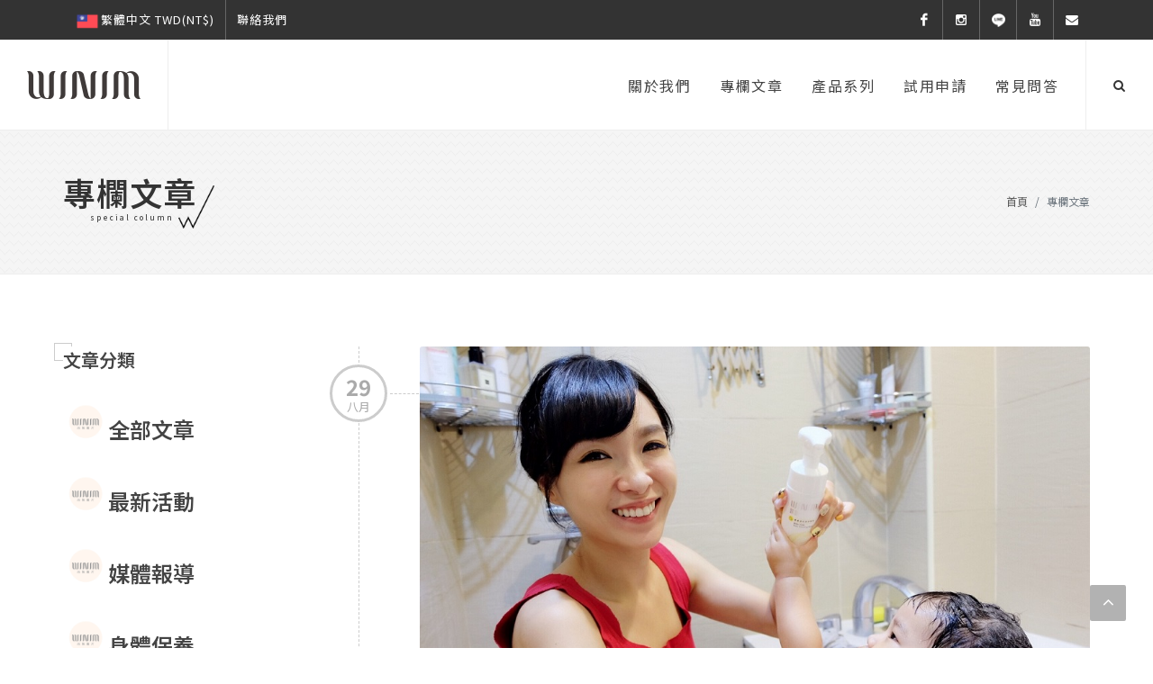

--- FILE ---
content_type: text/html; Charset=UTF-8
request_url: https://www.winim.com.tw/news_list.asp?pg=2
body_size: 35706
content:

<!DOCTYPE html>
<html dir="ltr" lang="zh-tw">

<head>
  <title>專欄文章 | Winim 銀盈</title>
  <meta name="description" content="自信真我、舒適生活。Winim 銀盈 的起源來自於創辦人想要帶給家人健康肌膚和天然無毒產品為出發點。承傳這個理念促成了品牌的誕生。我們堅信持續創造好產品，讓每一位顧客所購買的產品都能安心使用，並在使用後能真切感受到我們的那一份初衷。Winim 銀盈 想帶給人們的價值感受是：自信真我、舒適生活。">
  <META HTTP-EQUIV="pragma" CONTENT="no-cache"> 
<META HTTP-EQUIV="Cache-Control" CONTENT="no-cache, must-revalidate"> 
<META HTTP-EQUIV="expires" CONTENT="0">
<meta name="keywords" content="抑菌,銀離子,私密處,保濕,防曬,手工皂,天然無毒,妊娠紋,寶貝清潔,橄欖油,私密清潔,私密保養,乳液,護膚乳,免運費,控油保濕,植萃,物理性防曬,舒緩乾癢,輕鬆省事,溫和潔淨,台灣製造,本土品牌,光度,顏值
​">
<meta http-equiv="content-type" content="text/html; charset=utf-8" />
<meta name="author" content="bondlink.com.tw" />
<meta name="viewport" content="width=device-width, initial-scale=1" />

  <meta property="og:title" content="Winim 銀盈" >
  <meta property="og:url" content="https://www.winim.com.tw/news_list.asp?pg=2">
  <meta property="og:image" content="https://www.winim.com.tw/images/sharePic.jpg">
  <meta property="og:description" content="自信真我、舒適生活。Winim 銀盈 的起源來自於創辦人想要帶給家人健康肌膚和天然無毒產品為出發點。承傳這個理念促成了品牌的誕生。我們堅信持續創造好產品，讓每一位顧客所購買的產品都能安心使用，並在使用後能真切感受到我們的那一份初衷。Winim 銀盈 想帶給人們的價值感受是：自信真我、舒適生活。" >

<!-- Favicons -->
<link rel="shortcut icon" href="upload/banner/images/220170119155106.PNG">

<!-- CSS -->
<link href="https://fonts.googleapis.com/css?family=Catamaran:300,400,500,700,800,900" rel="stylesheet">
<link rel="stylesheet" href="css/bootstrap.css" type="text/css" />
<link rel="stylesheet" href="css/font-awesome.min.css" type="text/css" />
<link rel="stylesheet" href="css/components/bs-select.css" type="text/css" />
<link rel="stylesheet" href="css/style.css" type="text/css" />
<link rel="stylesheet" href="css/style_add.css" type="text/css" />

<link rel="stylesheet" href="css/dark.css" type="text/css" />
<link rel="stylesheet" href="css/font-icons.css" type="text/css" />
<link rel="stylesheet" href="css/animate.css" type="text/css" />
<link rel="stylesheet" href="css/magnific-popup.css" type="text/css" />
<link rel="stylesheet" href="css/responsive.css" type="text/css" />
<!-- 程式用css -->
<link rel="stylesheet" type="text/css" href="js_bl/append.css"/>

<!-- Facebook Pixel Code -->
<script>
!function(f,b,e,v,n,t,s)
{if(f.fbq)return;n=f.fbq=function(){n.callMethod?
n.callMethod.apply(n,arguments):n.queue.push(arguments)};
if(!f._fbq)f._fbq=n;n.push=n;n.loaded=!0;n.version='2.0';
n.queue=[];t=b.createElement(e);t.async=!0;
t.src=v;s=b.getElementsByTagName(e)[0];
s.parentNode.insertBefore(t,s)}(window,document,'script',
'https://connect.facebook.net/en_US/fbevents.js');
fbq('init', '967940883385242');
fbq('track', 'PageView');
</script>
<noscript>
<img height="1" width="1"
src="https://www.facebook.com/tr?id=967940883385242&ev=PageView
&noscript=1"/>
</noscript>
<!-- End Facebook Pixel Code -->
<!-- Global site tag (gtag.js) - Google Analytics -->
<script async src="https://www.googletagmanager.com/gtag/js?id=UA-108256367-1"></script>
<script>
  window.dataLayer = window.dataLayer || [];
  function gtag(){dataLayer.push(arguments);}
  gtag('js', new Date());
  gtag('config', 'UA-108256367-1');
</script> 
</head>

<body class="stretched">
   
  <div id="wrapper" class="clearfix">
    

<!-- Top Bar-->
<div id="top-bar">
  <div class="container clearfix">
    <div class="col_half nobottommargin clearfix">
      <!-- Top Links-->
      <div class="top-links">
        <ul>
          <!-- <li class="lang">
            <select class="selectpicker" id="flang" title="選擇語言">
              <option value="tw" class="chinese-t"><a href="#">繁體中文</a></option>
              <option value="cn" class="chinese-s"><a href="#">简体中文</a></option>
              <option value="en" class="english"><a href="#">English</a></option>
              <option value="ja" class="japanese"><a href="#">日本語</a></option>
            </select>
          </li> -->
          <li class="lang">
            <a href="#" class='btn open-modal' data-modal="#modalh1"><img src="images/demo/lang-icon-1.png" alt="">繁體中文 <span>TWD(NT$)</span></a>
            <div class='modal' id='modalh1'>
              <div class='content'>
                <div class="lang-select">
                  <h4>您的語言</h4>
                  <select class="selectpicker langSelect" name="langSelect" title="選擇語言">
                    <option value="tw" class="chinese-t" selected><a href="#">繁體中文</a></option>
                    <option value="cn" class="chinese-s" ><a href="#">简体中文</a></option>
                    <option value="en" class="english" ><a href="#">English</a></option>
                    <!-- <option value="ja" class="japanese" ><a href="#">日本語</a></option> -->
                  </select>
                </div>
                <!-- <div class="lang-select">
                  <h4>您的貨幣</h4>
                  <select class="selectpicker currSelect" name="currSelect" title="選擇貨幣">
                    <option value="TWD" selected><a href="#">$新台幣</a></option>
                    <option value="CNY" ><a href="#">¥CNY</a></option>
                    <option value="USD" ><a href="#">$USD</a></option>
                    <option value="JPY" ><a href="#">¥JPY</a></option>
                  </select>
                </div> -->
                <a class='btn close-modal langCurChange' data-modal="#modalh1" href="#">設定完成</a>
                <a class='btn close-modal' data-modal="#modalh1" href="#">取消設定</a>
                <img src="images/demo/earth.png" alt="" class="earth">
              </div>  
            </div>  
          </li>
          <!-- 
          <li><a href="member_login.asp">會員 ／ 經銷登入</a></li>
          
            <li><a href="member.asp">會員中心</a></li>
           -->
          
          <li><a href="contact.asp">聯絡我們</a></li>
        </ul>
      </div>
      <!-- .top-links end -->
    </div>
    <div class="col_half fright col_last clearfix nobottommargin">
      <!-- Top Social -->
      <div id="top-social">
         <ul>
          
          <li><a href="https://www.facebook.com/WinimOfficial/" class="si-facebook" target="_blank"><span class="ts-icon"><i class="icon-facebook"></i></span><span class="ts-text">Facebook</span></a></li>
          
          <li><a href="https://www.instagram.com/winim_beauty/" class="si-instagram" target="_blank"><span class="ts-icon"><i class="icon-instagram2"></i></span><span class="ts-text">Instagram</span></a></li>
          
          <li><a href="https://line.me/R/ti/p/%40winim" class="si-line" target="_blank"><span class="ts-icon"><img src="images/demo/line_w.png" alt=""></span><span class="ts-text">Line</span></a></li>
          
          <li><a href="https://www.youtube.com/channel/UCfLU9E5dZafY_Xl0QZnZ3iQ?view_as=subscriber" class="si-youtube" target="_blank"><span class="ts-icon"><i class="icon-youtube"></i></span><span class="ts-text">Youtube</span></a></li>
          
          <li class="hidden-sm hidden-xs"><a href="mailto:t8rbiotech.web@gmail.com" class="si-brand"><span class="ts-icon"><i class="icon-envelope-alt"></i></span><span class="ts-text">t8rbiotech.web@gmail.com</span></a></li>
        </ul>
      </div>
      <!-- #top-social end -->
    </div>
  </div>
</div>
<!-- #top-bar end -->
<!-- Header-->
<header id="header" class="full-header full-header responsive-sticky-header">
  <div id="header-wrap">
    <div class="container clearfix">
      <div id="primary-menu-trigger"><i class="icon-reorder"></i></div>
      <!-- Logo-->
      <div id="logo">
        <a href="index.asp" class="standard-logo"><img src="upload/banner/images/220170119155157.PNG" alt="蓁緻生物科技有限公司" title="Winim 銀盈"></a>
      </div>
      <!-- #logo end -->
      <!-- 主選單 -->
      <nav id="primary-menu">
        <ul>
          <li><a href="about.asp">關於我們</a></li>
          <li>
            <a href="news_list.asp">
              <div>專欄文章</div>
            </a>
            <ul>
              
              <li>
                <a href="news_list.asp?id=2">
                  <div>最新活動</div>
                </a>
              </li>
              
              <li>
                <a href="news_list.asp?id=6">
                  <div>媒體報導</div>
                </a>
              </li>
              
              <li>
                <a href="news_list.asp?id=7">
                  <div>身體保養</div>
                </a>
              </li>
              
              <li>
                <a href="news_list.asp?id=9">
                  <div>媽咪寶貝</div>
                </a>
              </li>
              
              <li>
                <a href="news_list.asp?id=10">
                  <div>私密保養</div>
                </a>
              </li>
              
            </ul>
          </li>
          <li class="mega-menu">
            <a href="product_list.asp">
              <div>產品系列</div>
            </a>
            <div class="mega-menu-content style-2 clearfix">
              <!-- 選單左側產品 -->
              
              <!-- 選單右側圖示 -->
              
              <ul class="mega-menu-column col-xl-4 col-lg-12">
                <div class="row">
                  
                  <li class="mega-menu-title col-xl-4 col-lg-2">
                    <a href="https://www.winim.com.tw/product_list.asp?id=1129"  target="_self">
                      <div><img src="upload/banner/images/220220425163301.PNG" alt="犬貓保健系列" title="犬貓保健系列">犬貓保健系列</div>
                    </a>
                  </li>
                  
                  <li class="mega-menu-title col-xl-4 col-lg-2">
                    <a href="https://www.winim.com.tw/product_list.asp?id=128"  target="_self">
                      <div><img src="upload/banner/images/220200616110416.PNG" alt="除臭抑菌系列" title="除臭抑菌系列">除臭抑菌系列</div>
                    </a>
                  </li>
                  
                  <li class="mega-menu-title col-xl-4 col-lg-2">
                    <a href="https://www.winim.com.tw/product_list.asp?id=129"  target="_self">
                      <div><img src="upload/banner/images/220200616113141.PNG" alt="抑菌護理系列" title="抑菌護理系列">抑菌護理系列</div>
                    </a>
                  </li>
                  
                  <li class="mega-menu-title col-xl-4 col-lg-2">
                    <a href="product_list.asp?id=98"  target="_self">
                      <div><img src="upload/banner/images/220180727114220.PNG" alt="手工皂系列" title="手工皂系列">手工皂系列</div>
                    </a>
                  </li>
                  
                  <li class="mega-menu-title col-xl-4 col-lg-2">
                    <a href="product_list.asp?id=127"  target="_self">
                      <div><img src="upload/banner/images/220180731141225.PNG" alt="女性私密保養系列" title="女性私密保養系列">女性私密保養系列</div>
                    </a>
                  </li>
                  
                  <li class="mega-menu-title col-xl-4 col-lg-2">
                    <a href="product_list.asp?id=114"  target="_self">
                      <div><img src="upload/banner/images/220180727114216.PNG" alt="媽咪寶貝系列" title="媽咪寶貝系列">媽咪寶貝系列</div>
                    </a>
                  </li>
                  
                  <li class="mega-menu-title col-xl-4 col-lg-2">
                    <a href="product_list.asp?id=113"  target="_self">
                      <div><img src="upload/banner/images/220180531141640.PNG" alt="超值優惠組合" title="超值優惠組合">超值優惠組合</div>
                    </a>
                  </li>
                  
                </div>
              </ul>
              
            </div>
          </li>
          <!-- <li><a href="sale_list.asp" style="margin-left: 20px;">限時搶購 <div class="clock-icon"></div></a></li>
          <li><a href="product_selectlist.asp">任選館</a></li> -->
          <li><a href="try_list.asp">試用申請</a></li>
          <li><a href="faq.asp">常見問答</a></li>
        </ul>
        <!-- Top Cart -->
        <!-- <div class="top-cart" id="top_cart">
          <a href="#" class="top-cart-trigger" id="top-cart-trigger"><i class="icon-shopping-cart"></i><span id="cartNum">0</span></a>
          <div class="top-cart-content">
            <div class="top-cart-title">
              <h4>購物車</h4>
            </div>
            <div class="top-cart-items">
              <div class="top-cart-item clearfix cartList">
                <div class="top-cart-item-image">
                  <a href="product_info.asp?id={pid}"><img src="upload/images/stylePics/NoPicture.jpg" alt="{ptitle}" title="{ptitle}" /></a>
                </div>
                <div class="top-cart-item-desc">
                  <a href="product_info.asp?id={pid}">{ptitle}</a>
                  <span class="top-cart-item-price price">${pprice}</span>
                  <span class="top-cart-item-quantity">x {pamount}</span>
                </div>
              </div>
            </div>
            <div class="top-cart-action clearfix">
              <p class="cart-more">還有其他 2 項商品...</p>
              <span class="fleft top-checkout-price total"><span>總計</span>$0</span>
              <a href="order_cart.asp" class="button button-3d button-small nomargin fright">查看更多</a>
            </div>
          </div>
        </div> -->
        <!-- .top-cart end -->
        <!-- Top Search
                  ============================================= -->
        <div id="top-search">
          <a href="#" id="top-search-trigger"><i class="icon-search3"></i><i class="icon-line-cross"></i></a>
          <form action="product_list.asp" method="get">
            <input type="text" name="srch_title" class="form-control" value="" placeholder="搜尋產品...">
          </form>
        </div>
        <!-- #top-search end -->
      </nav>
      <!-- #primary-menu end -->
    </div>
  </div>
</header>
<!-- #header end --> 
    <!-- Page Title
              ============================================= -->
    <section id="page-title" style="background-image:url(images/demo/page-top-bg.png);">
      <div class="container clearfix">
        <div class="main-title">
          <h1>專欄文章</h1>
          <h6>special column</h6>
          <img src="images/demo/title-dec.png" alt="">
        </div>
        <ol class="breadcrumb">
          <li class="breadcrumb-item"><a href="index.asp">首頁</a></li>
          <li class="breadcrumb-item active" aria-current="page">專欄文章</li>
        </ol>
      </div>
    </section>
    <!-- #page-title end -->
    <section id="content">
      <div class="content-wrap">
        <div class="container clearfix">
          <!-- 文章列表 -->
          <div class="postcontent nobottommargin col_last clearfix">
            <div class="post-timeline clearfix">
              <div class="timeline-border"></div>
              
              <!-- 一篇文章 -->
              <div class="entry clearfix">
                <div class="entry-timeline">
                  29<span>八月</span>
                  <div class="timeline-divider"></div>
                </div>
                <div class="entry-image">
                  <a href="news_info.asp?id=1041"><img class="image_fade" src="upload/news/images/220180829154537.JPG" alt="媽咪必學！高顏值好膚質也會遺傳，張宇幫兒子護膚訣竅公開~" title="媽咪必學！高顏值好膚質也會遺傳，張宇幫兒子護膚訣竅公開~ | 蓁緻生物科技有限公司"></a>
                </div>
                <div class="entry-title">
                  <h2><a href="news_info.asp?id=1041">媽咪必學！高顏值好膚質也會遺傳，張宇幫兒子護膚訣竅公開~</a></h2>
                </div>
                <ul class="entry-meta clearfix">
                  <li><a href="news_list.asp?id=9"><i class="icon-tag"></i> 媽咪寶貝</a></li>
                  <li><i class="icon-user"></i>人氣 8090</li>
                  <li><i class="icon-calendar"></i> 2018.08.29</a>
                  </li>
                </ul>
                <div class="entry-content">
                  <p>美女主播張宇當媽媽後，經常在臉書分享兒子生活記錄，粉絲們大讚才一歲多的兒子小阿蹦的顏值跟媽媽一樣高，實際見到張宇本人，笑起來不只甜美，皮膚更是好的沒話說，她說從兒子還小就開始幫他每天保養肌膚，難怪他能有滑嫩Q彈的好膚質，這麼小就已經預約高顏值， 趕緊來看看張宇幫小阿蹦護膚訣竅吧！

影片提供：Beauty美人圈</p>
                  <a href="news_info.asp?id=1041" class="more-link">閱讀全文</a>
                </div>
              </div>
              <!-- 一篇文章 end -->
              
              <!-- 一篇文章 -->
              <div class="entry clearfix">
                <div class="entry-timeline">
                  29<span>八月</span>
                  <div class="timeline-divider"></div>
                </div>
                <div class="entry-image">
                  <a href="news_info.asp?id=1042"><img class="image_fade" src="upload/news/images/220180829155637.JPG" alt="Brenda．完美工作狂的玩美人生" title="Brenda．完美工作狂的玩美人生 | 蓁緻生物科技有限公司"></a>
                </div>
                <div class="entry-title">
                  <h2><a href="news_info.asp?id=1042">Brenda．完美工作狂的玩美人生</a></h2>
                </div>
                <ul class="entry-meta clearfix">
                  <li><a href="news_list.asp?id=9"><i class="icon-tag"></i> 媽咪寶貝</a></li>
                  <li><i class="icon-user"></i>人氣 2070</li>
                  <li><i class="icon-calendar"></i> 2018.08.29</a>
                  </li>
                </ul>
                <div class="entry-content">
                  <p>Winim是媽媽和寶寶的共同好朋友，就像很新鮮的蔬果食材，很可口。應該很少人會這樣形容保養品吧？我的意思是說，因為winim的產品，很多都是媽媽和寶寶可以一起共用的。像是我最常使用的防曬防護乳，成份來自在地天然原料，塗抹起來在皮膚表層會形成薄薄絲光感覺的潤色防護罩，十分清爽。用防曬最怕油膩，因為成份天然，內含蜂蜜燕麥、薏仁萃取等，（所以說是不是很可口？），用在寶寶身上很安心。並且因為很好推勻又很保濕，寶寶肌膚也適用，塗抹過程也不容易失去耐性。

影片提供：inStyle</p>
                  <a href="news_info.asp?id=1042" class="more-link">閱讀全文</a>
                </div>
              </div>
              <!-- 一篇文章 end -->
              
              <!-- 一篇文章 -->
              <div class="entry clearfix">
                <div class="entry-timeline">
                  22<span>八月</span>
                  <div class="timeline-divider"></div>
                </div>
                <div class="entry-image">
                  <a href="news_info.asp?id=43"><img class="image_fade" src="upload/news/images/220180822092836.JPG" alt="女孩別害羞！保養「妹妹」三大秘訣讓你遠離夏日悶熱困擾" title="女孩別害羞！保養「妹妹」三大秘訣讓你遠離夏日悶熱困擾 | 蓁緻生物科技有限公司"></a>
                </div>
                <div class="entry-title">
                  <h2><a href="news_info.asp?id=43">女孩別害羞！保養「妹妹」三大秘訣讓你遠離夏日悶熱困擾</a></h2>
                </div>
                <ul class="entry-meta clearfix">
                  <li><a href="news_list.asp?id=10"><i class="icon-tag"></i> 私密保養</a></li>
                  <li><i class="icon-user"></i>人氣 2657</li>
                  <li><i class="icon-calendar"></i> 2018.08.22</a>
                  </li>
                </ul>
                <div class="entry-content">
                  <p>隨著夏天的到來，女孩們在衣著打扮上開始日漸清涼，不過許多人外表打扮得光鮮亮麗，卻往往會忽略私密處的照顧，尤其台灣又熱又潮溼的天氣，總是讓許多女孩的私密處開始出現問題，究竟要如何做好私密處保養才能遠離那些令人困擾的小問題呢？</p>
                  <a href="news_info.asp?id=43" class="more-link">閱讀全文</a>
                </div>
              </div>
              <!-- 一篇文章 end -->
              
              <!-- 一篇文章 -->
              <div class="entry clearfix">
                <div class="entry-timeline">
                  21<span>八月</span>
                  <div class="timeline-divider"></div>
                </div>
                <div class="entry-image">
                  <a href="news_info.asp?id=42"><img class="image_fade" src="upload/news/images/220180821135913.JPG" alt="物理性防曬VS化學性防曬 防曬用品你選對了嗎?" title="物理性防曬VS化學性防曬 防曬用品你選對了嗎? | 蓁緻生物科技有限公司"></a>
                </div>
                <div class="entry-title">
                  <h2><a href="news_info.asp?id=42">物理性防曬VS化學性防曬 防曬用品你選對了嗎?</a></h2>
                </div>
                <ul class="entry-meta clearfix">
                  <li><a href="news_list.asp?id=9"><i class="icon-tag"></i> 媽咪寶貝</a></li>
                  <li><i class="icon-user"></i>人氣 4653</li>
                  <li><i class="icon-calendar"></i> 2018.08.21</a>
                  </li>
                </ul>
                <div class="entry-content">
                  <p>簡單介紹物理性防曬及化學性防曬的差異</p>
                  <a href="news_info.asp?id=42" class="more-link">閱讀全文</a>
                </div>
              </div>
              <!-- 一篇文章 end -->
              
            </div>
            <ul class='pagination modal-3'><li><a href='?pg=1' class='prev'>&laquo;</a></li><li><a href='?pg=1'>1</a></li><li><a href='#' class='active'>2</a></li><li><a href='?pg=3'>3</a></li><li><a href='?pg=4'>4</a></li><li><a href='?pg=3' class='next'>&raquo;</a></li></ul>
          </div>
          <!-- .文章列表 end -->
          
<!-- 側邊欄 -->
<div class="sidebar nobottommargin news-sidebar">
  <div class="sidebar-widgets-wrap">
    <div class="widget widget-filter-links clearfix">
      <div class="sidebar-title">
        <div class="title-dec"></div>
        <h4>文章分類</h4>
      </div>
      <ul class="cata-list">
        <li><a href="news_list.asp"><img src="upload/images/stylePics/Nopicture.jpg" alt=""><h3>全部文章</h3></a></li>
        
        <li><a href="news_list.asp?id=2"><img src="upload/images/stylePics/Nopicture.jpg" alt="最新活動" title="最新活動 | 蓁緻生物科技有限公司"><h3>最新活動</h3></a></li>
        
        <li><a href="news_list.asp?id=6"><img src="upload/images/stylePics/Nopicture.jpg" alt="媒體報導" title="媒體報導 | 蓁緻生物科技有限公司"><h3>媒體報導</h3></a></li>
        
        <li><a href="news_list.asp?id=7"><img src="upload/images/stylePics/Nopicture.jpg" alt="身體保養" title="身體保養 | 蓁緻生物科技有限公司"><h3>身體保養</h3></a></li>
        
        <li><a href="news_list.asp?id=9"><img src="upload/images/stylePics/Nopicture.jpg" alt="媽咪寶貝" title="媽咪寶貝 | 蓁緻生物科技有限公司"><h3>媽咪寶貝</h3></a></li>
        
        <li><a href="news_list.asp?id=10"><img src="upload/images/stylePics/Nopicture.jpg" alt="私密保養" title="私密保養 | 蓁緻生物科技有限公司"><h3>私密保養</h3></a></li>
        
      </ul>
    </div>
    <div class="widget clearfix">
      <div class="sidebar-title">
        <div class="title-dec"></div>
        <h4>最新文章</h4>
      </div>
      
        <div id="oc-portfolio-sidebar" class="owl-carousel carousel-widget" data-items="1" data-margin="10" data-loop="true" data-nav="false" data-autoplay="5000">
          
          <div class="oc-item">
            <div class="iportfolio">
              <div class="portfolio-image">
                <a href="news_info.asp?id=1046">
                  <img src="upload/news/images/220180912093440.JPG" alt="私密灌洗液好評分享" title="私密灌洗液好評分享">
                </a>
              </div>
              <div class="portfolio-desc nobottompadding">
                <h3><a href="news_info.asp?id=1046">私密灌洗液好評分享</a></h3>
                <span><a href="news_list.asp?id=10"><i class="icon-tag"></i> 私密保養</a></span>
              </div>
            </div>
          </div>
          
          <div class="oc-item">
            <div class="iportfolio">
              <div class="portfolio-image">
                <a href="news_info.asp?id=1047">
                  <img src="upload/news/images/220180912102500.JPG" alt="你所不知的洗髮皂優點" title="你所不知的洗髮皂優點">
                </a>
              </div>
              <div class="portfolio-desc nobottompadding">
                <h3><a href="news_info.asp?id=1047">你所不知的洗髮皂優點</a></h3>
                <span><a href="news_list.asp?id=7"><i class="icon-tag"></i> 身體保養</a></span>
              </div>
            </div>
          </div>
          
          <div class="oc-item">
            <div class="iportfolio">
              <div class="portfolio-image">
                <a href="news_info.asp?id=1044">
                  <img src="upload/news/images/220180905095849.JPG" alt="私密處的保養，愈簡單愈好！" title="私密處的保養，愈簡單愈好！">
                </a>
              </div>
              <div class="portfolio-desc nobottompadding">
                <h3><a href="news_info.asp?id=1044">私密處的保養，愈簡單愈好！</a></h3>
                <span><a href="news_list.asp?id=10"><i class="icon-tag"></i> 私密保養</a></span>
              </div>
            </div>
          </div>
          
        </div>
      
    </div>
     <div class="widget clearfix">
      <div class="sidebar-title">
        <div class="title-dec"></div>
        <h4>人氣消息</h4>
      </div>
      
        <div id="oc-portfolio-sidebar" class="owl-carousel carousel-widget" data-items="1" data-margin="10" data-loop="true" data-nav="false" data-autoplay="5000">
          
          <div class="oc-item">
            <div class="iportfolio">
              <div class="portfolio-image">
                <a href="news_info.asp?id=1041">
                  <img src="upload/news/images/220180829154537.JPG" alt="媽咪必學！高顏值好膚質也會遺傳，張宇幫兒子護膚訣竅公開~" title="媽咪必學！高顏值好膚質也會遺傳，張宇幫兒子護膚訣竅公開~">
                </a>
              </div>
              <div class="portfolio-desc nobottompadding">
                <h3><a href="news_info.asp?id=1041">媽咪必學！高顏值好膚質也會遺傳，張宇幫兒子護膚訣竅公開~</a></h3>
                <span><a href="news_list.asp?id=9"><i class="icon-tag"></i> 媽咪寶貝</a></span>
              </div>
            </div>
          </div>
          
          <div class="oc-item">
            <div class="iportfolio">
              <div class="portfolio-image">
                <a href="news_info.asp?id=32">
                  <img src="upload/news/images/220180801105224.JPG" alt="「老皂」是什麼？你不可不知道" title="「老皂」是什麼？你不可不知道">
                </a>
              </div>
              <div class="portfolio-desc nobottompadding">
                <h3><a href="news_info.asp?id=32">「老皂」是什麼？你不可不知道</a></h3>
                <span><a href="news_list.asp?id=7"><i class="icon-tag"></i> 身體保養</a></span>
              </div>
            </div>
          </div>
          
          <div class="oc-item">
            <div class="iportfolio">
              <div class="portfolio-image">
                <a href="news_info.asp?id=1047">
                  <img src="upload/news/images/220180912102500.JPG" alt="你所不知的洗髮皂優點" title="你所不知的洗髮皂優點">
                </a>
              </div>
              <div class="portfolio-desc nobottompadding">
                <h3><a href="news_info.asp?id=1047">你所不知的洗髮皂優點</a></h3>
                <span><a href="news_list.asp?id=7"><i class="icon-tag"></i> 身體保養</a></span>
              </div>
            </div>
          </div>
          
        </div>
      
    </div>
  </div>
</div>
<!-- 側邊欄 end --> 
        </div>
      </div>
    </section>
    
<!-- Footer-->
<footer id="footer" class="dark" style="background-image: url(images/demo/footer-bg.jpg)">
  <div class="container">
    <!-- Footer Widgets
              ============================================= -->
    <div class="footer-widgets-wrap clearfix">
      <div class="row">
        <div class="col-lg-3  col-md-6">
          <div class="widget clearfix">
            <img src="upload/banner/images/220170119155203.PNG" alt="蓁緻生物科技有限公司" title="Winim 銀盈" class="footer-logo">
            <div>
              <div class=" clearfix">
                
                <a href="https://www.facebook.com/WinimOfficial/" class="social-icon si-large si-borderless si-facebook" target="_blank">
                  <i class="icon-facebook"></i>
                  <i class="icon-facebook"></i>
                </a>
                
                <a href="https://www.instagram.com/winim_beauty/" class="social-icon si-large si-borderless si-instagram" target="_blank">
                  <i class="icon-instagram2"></i>
                  <i class="icon-instagram2"></i>
                </a>
                
                <a href="https://line.me/R/ti/p/%40winim" class="social-icon si-large si-borderless si-line" target="_blank">
                  <img src="images/demo/line_555.png" alt="">
                  <img src="images/demo/line_w.png" alt="">
                </a>
                
                <a href="https://www.youtube.com/channel/UCfLU9E5dZafY_Xl0QZnZ3iQ?view_as=subscriber" class="social-icon si-large si-borderless si-youtube" target="_blank">
                  <i class="icon-youtube"></i>
                  <i class="icon-youtube"></i>
                </a>
                
              </div>
            </div>
          </div>
        </div>
        <div class="col-lg-2 hide">
          <div class="widget widget_links clearfix">
            <h4>About Us</h4>
            <ul>
              <li><a href="about.asp">關於我們</a></li>
              <li><a href="news_list.asp">專欄文章</a></li>
              <li><a href="contact.asp">聯絡我們</a></li>
            </ul>
          </div>
        </div>
        <div class="col-lg-2 hide">
          <div class="widget widget_links clearfix">
            <h4>Sitemap</h4>
            <ul>
              <li><a href="product_list.asp">產品系列</a></li>
              <li><a href="try_list.asp">試用申請</a></li>
              <li><a href="faq.asp">常見問答</a></li>
            </ul>
          </div>
        </div>
        <!-- <div class="col-lg-2 hide">
          <div class="widget widget_links clearfix">
            <h4>Member</h4>
            <ul>
              <li><a href="member_login.asp">會員 ／ 經銷登入</a></li>
              <li><a href="member.asp">會員中心</a></li>
              <li><a href="order_cart.asp">購物車</a></li>
              <li><a href="privacy.asp">隱私權政策</a></li>
            </ul>
          </div>
        </div> -->
        <div class="col-lg-3 col-md-6">
          <div class="widget widget_links clearfix contact-info">
            <h4>Contact</h4>
            <ul>
              
              <li><i class="icon-envelope2"></i> t8rbiotech.web@gmail.com</li>
            </ul>
          </div>
        </div>
      </div>
    </div>
    <!-- .footer-widgets-wrap end -->
  </div>
  <!-- Copyrights
            ============================================= -->
  <div id="copyrights">
    <div class="container clearfix">
      <div class="row">
        <p class="text-center">© 2026蓁緻生物科技有限公司 All rights reserved.Designed by <a href="https://www.bondlink.com.tw/" target="_blank"> Bondlink</a>.</p>
      </div>
    </div>
  </div>
  <!-- #copyrights end -->
</footer>
<!-- #footer end --> 
  </div>
  <!-- Go To Top
        ============================================= -->
<div id="gotoTop" class="icon-angle-up"></div>
<!-- External JavaScripts
        ============================================= -->
<script src="js/jquery.js"></script>
<script src="js/plugins.js"></script>
<!-- Footer Scripts
        ============================================= -->
<script src="js/functions.js"></script>
<script src="js/components/bs-select.js"></script>
 
</body>

</html>
<script src="js_bl/sjs.js"></script>

<script type="text/JavaScript">
  //errMsg
  var errMsg = $.cookie("errMsg");    
  if (errMsg != null && errMsg != ""){
    if (errMsg.indexOf("成功") != -1 || errMsg.indexOf("完成") != -1){
      salert(errMsg);
    }else if(errMsg.indexOf("尚未") != -1){
      walert(errMsg);
    }else{
      ealert(errMsg);
    }
    $.removeCookie("errMsg",{path:'/'});    
  }

  //鎖右鍵
  var a_rightkey = "Y";
  if (a_rightkey == "Y"){rightkey();}
  function invoiceFun(sn){
    //document.location.href="order_invoice.asp?nm="+sn;
    $.post("order_invoice.asp",{nm:sn},function(data){
      dataJson = '{"'+data.replace(/\=/g,'":"').replace(/\&/g,'","')+'"}';
      var newObject = JSON.parse(dataJson);
    });
  }
</script>


--- FILE ---
content_type: text/css
request_url: https://www.winim.com.tw/css/style_add.css
body_size: 77927
content:
/* ----------------------------------------------------------------
  Custom CSS

  Add all your Custom Styled CSS here for New Styles or
  Overwriting Default Theme Styles for Better Hanlding Updates
-----------------------------------------------------------------*/

@import url(//fonts.googleapis.com/earlyaccess/notosanstc.css);
@import url(//fonts.googleapis.com/earlyaccess/notosanssc.css);

::-webkit-input-placeholder { /* WebKit browsers */
    color: #ddd !important;
}
:-moz-placeholder { /* Mozilla Firefox 4 to 18 */
    color: #ddd !important;
}
::-moz-placeholder { /* Mozilla Firefox 19+ */
    color: #ddd !important;
}
:-ms-input-placeholder { /* Internet Explorer 10+ */
    color: #ddd !important;
}

* {
  font-family: 'Noto Sans SC','Noto Sans TC' , 'Microsoft JhengHei', sans-serif;
}

a {
  transition: 0.3s;
}

.divider-30 {
  height: 30px;
}

.si-line img,.si-instagram img {
  width: 15px;
  transform: translateY(-2px);
}

.mt-10 {
  margin-top: 10px;
}

.mt-20 {
  margin-top: 20px;
}
.mt-30 {
  margin-top: 30px;
}

.mt-40 {
  margin-top: 40px;
}

.mb-0{
  margin-bottom: 0;
}
.mb-10{
  margin-bottom: 10px;
}
.mb-20{
  margin-bottom: 20px;
}
.mb-25{
  margin-bottom: 25px;
}

.ml-10{
  margin-left: 10px;
}
.ml-30{
  margin-left: 30px;
}

.mr-15{
  margin-right: 15px;
}

.d-inline {
  display: inline-block !important;
}

.page-link:focus{
  box-shadow:none;
}


#primary-menu ul li .mega-menu-content.style-2 ul.mega-menu-column>li.mega-menu-title>a div {
  vertical-align: middle;
}

#primary-menu ul li .mega-menu-content.style-2 ul.mega-menu-column>li.mega-menu-title>a img {
  width: 25px;
  vertical-align: middle;
  margin-top: -5px;
  margin-right: 5px;
}

#language .dropdown-text:after {
  position: absolute;
  right: 20px;
  top: 5px;
  content: '﹀';
  width: 0px;
  height: 0px;
  /*border-style: solid;
  border-width: 5px 4px 0 4px;
  border-color: #555 transparent transparent transparent;*/
}

#language .dropdown-text,
#language .dropdown-content a {
  color: #030000;
  text-shadow: 0 1px #fff;
}

#language .dropdown-toggle {
  font-size: 0;
  z-index: 1;
  cursor: pointer;
  position: absolute;
  top: 0;
  border: none;
  padding: 0;
  margin: 0 0 0 1px;
  background: transparent;
  text-indent: -10px;
  height: 34px;
  width: 100%;
}

#language .dropdown-toggle:focus {
  outline: 0;
}

#language .dropdown-content {
  -webkit-transition: all .25s ease;
  -moz-transition: all .25s ease;
  -ms-transition: all .25s ease;
  -o-transition: all .25s ease;
  transition: all .25s ease;
  list-style-type: none;
  position: absolute;
  top: 32px;
  padding: 0;
  margin: 0;
  opacity: 0;
  visibility: hidden;
  /*border-radius: 3px;*/
  text-indent: 10px;
  line-height: 32px;
  /*background-color: #eee;*/
  border: 1px solid #aaa;
  width: 110px;
  font-family: "Arial", "微軟正黑體";
  /*letter-spacing: 1.4px;*/
}

#language .dropdown-content a {
  display: block;
}

#language .dropdown-content a:hover {
  background: #e8e8e8;
}


#language .dropdown-toggle:focus~.dropdown-text {
  z-index: 2;
}

#language .dropdown-toggle:focus~.dropdown-text:after {
  border-width: 0 4px 5px 4px;
  border-color: transparent transparent #555 transparent;
}

#language .dropdown-content:hover,
#language .dropdown-toggle:focus~.dropdown-content {
  opacity: 1;
  visibility: visible;
  top: 30px;
}

.main-title {
  position: relative;
  display: inline-block;
}

.main-title h6 {
  text-align: right;
  margin-right: 25px;
  font-weight: 500;
  letter-spacing: 2px;
  font-size: 8px;
  margin-top: 5px;
  margin-bottom: 0;
  min-height: 18px;/*180516程式新增*/
}

#primary-menu ul li .mega-menu-content.style-2 li.submenu a {
  color: #aaa;
  font-weight: 400;
  font-size: 15px;
}

.main-title img {
  position: absolute;
  right: -20px;
  bottom: 0px;
  width: 40px;
}

footer .contact-info li {
  color: #333;
}

footer.dark .widget h4 {
  position: relative;
  font-family: 'Catamaran', 'Noto Sans TC', 'Microsoft JhengHei', sans-serif;
  text-transform: initial;
  font-weight: 800;
  font-size: 18px;
  letter-spacing: 0px;
}

footer.dark .widget h4:after {
  content: '';
  display: block;
  position: absolute;
  width: 50px;
  height: 1px;
  background-color: #333;
  left: 0;
  bottom: -10px;
}

footer.dark .widget li i {
  margin-right: 5px;
}

footer.dark .footer-widgets-wrap a.contact {
  display: inline-block;
  margin: 0px;
  background-color: transparent;
  color: #333;
  height: initial;
  line-height: 30px;
  text-shadow: none;
  margin-left: 5px;
}

footer.dark .footer-widgets-wrap a.contact:hover {
  background-color: #fff;
  color: #333;
  text-shadow: none;
}

footer.dark .footer-widgets-wrap a.contact:hover i {
  background-color: #eee;
}


p.cart-more {
  font-size: 13px;
  margin-bottom: 5px;
  color: #aaa;
}




/*--------------------------------login表單 start--------------------------------*/


/**
 * Bounce to the left side
 */

@-webkit-keyframes bounceLeft {
  0% {
    -webkit-transform: translate3d(100%, -50%, 0);
    transform: translate3d(100%, -50%, 0);
  }
  50% {
    -webkit-transform: translate3d(-30px, -50%, 0);
    transform: translate3d(-30px, -50%, 0);
  }
  100% {
    -webkit-transform: translate3d(0, -50%, 0);
    transform: translate3d(0, -50%, 0);
  }
}

@keyframes bounceLeft {
  0% {
    -webkit-transform: translate3d(100%, -50%, 0);
    transform: translate3d(100%, -50%, 0);
  }
  50% {
    -webkit-transform: translate3d(-30px, -50%, 0);
    transform: translate3d(-30px, -50%, 0);
  }
  100% {
    -webkit-transform: translate3d(0, -50%, 0);
    transform: translate3d(0, -50%, 0);
  }
}



/**
 * Bounce to the left side
 */

@-webkit-keyframes bounceRight {
  0% {
    -webkit-transform: translate3d(0, -50%, 0);
    transform: translate3d(0, -50%, 0);
  }
  50% {
    -webkit-transform: translate3d(calc(100% + 30px), -50%, 0);
    transform: translate3d(calc(100% + 30px), -50%, 0);
  }
  100% {
    -webkit-transform: translate3d(100%, -50%, 0);
    transform: translate3d(100%, -50%, 0);
  }
}

@keyframes bounceRight {
  0% {
    -webkit-transform: translate3d(0, -50%, 0);
    transform: translate3d(0, -50%, 0);
  }
  50% {
    -webkit-transform: translate3d(calc(100% + 30px), -50%, 0);
    transform: translate3d(calc(100% + 30px), -50%, 0);
  }
  100% {
    -webkit-transform: translate3d(100%, -50%, 0);
    transform: translate3d(100%, -50%, 0);
  }
}



/**
 * Show Sign Up form
 */

@-webkit-keyframes showSignUp {
  100% {
    opacity: 1;
    visibility: visible;
    -webkit-transform: translate3d(0, 0, 0);
    transform: translate3d(0, 0, 0);
  }
}

@keyframes showSignUp {
  100% {
    opacity: 1;
    visibility: visible;
    -webkit-transform: translate3d(0, 0, 0);
    transform: translate3d(0, 0, 0);
  }
}



/**
 * Page background
 */

.user {
  /*display: flex;*/
  justify-content: center;
  align-items: center;
  width: 100%;
  padding: 150px 0px;
  /*display: -ms-flexbox; */
  /*height: 100vh;*/
  /*background: url("https://goo.gl/YRxqs1") no-repeat center;*/
  /*background-size: cover;*/
}

.user_options-container {
  position: relative;
  /*width: 80%;*/
}

.user_options-text {
  display: flex;
   display: -ms-flexbox; 
  justify-content: space-between;
  width: 100%;
  /*background-color: rgba(34, 34, 34, 0.85);*/
  border-radius: 0px;
  border: solid 1px #ccc;
}



/**
 * Registered and Unregistered user box and text
 */

.user_options-registered,
.user_options-unregistered {
  width: 50%;
  padding: 80px 45px 100px;
  color: #fff;
  font-weight: 300;
  position: relative;
}

.user_registered-title,
.user_unregistered-title {
  margin-bottom: 15px;
  font-size: 30px;
  line-height: 1em;
}

.user_unregistered-text,
.user_registered-text {
  font-size: 14px;
  line-height: 1.5;
  color: #666;
  margin-bottom: 10px;
}

.user_options-text h6 {
  margin-bottom: 20px;
  font-size: 15px;
}

.change-mode {
  display: block;
  margin-top: 20px;
  background-color: transparent;
  border: none;
  cursor: pointer;
  position: absolute;
  /* left: 0px; */
  bottom: -40px;
  color: #666;
  letter-spacing: 1.5px;
  transition: 0.3s;
  font-size: 15px;
  font-weight: 400;
}




.change-mode i {
  opacity: 1;
  transition: 0.3s;
  transform: translateX(0px) translateY(1px);
  -webkit-animation: login-arrow 2s linear infinite;
    animation: login-arrow 2s linear infinite;
}

@keyframes login-arrow{
    0%{
        transform: translateX(0px) translateY(1px);
    }
    50%{
      transform: translateX(15px) translateY(1px);
    }
    100%{
        transform: translateX(0px) translateY(1px);
    }
}

@-webkit-keyframes login-arrow{
    0%{
        -webkit-transform: translateX(0px) translateY(1px);
    }
    50%{
      -webkit-transform: translateX(15px) translateY(1px);
    }
    100%{
        -webkit-transform: translateX(0px) translateY(1px);
    }
}

.change-mode i.left {
  position: absolute;
  left: -20px;
  /*transform: translateX(0px) translateY(1px) rotate(180deg);*/
  -webkit-animation: login-arrow 2s linear infinite;
    animation: login-arrow 2s linear infinite;
}


.change-mode:hover {
  color: #f4a261;
}

.change-mode:hover i,
.change-mode:focus i,
.change-mode:active i {
  transform: translateX(15px) translateY(1px);
  opacity: 1;
}

.change-mode:hover i.left,
.change-mode:focus i.left,
.change-mode:active i.left {
  transform: translateX(15px) translateY(1px) rotate(180deg);
  opacity: 1;
}


.user_registered-login,
.user_unregistered-signup {
     margin-top: 80px;
    border: 1px solid #ff3366;
    border-radius: 3px;
    padding: 10px 30px;
    color: #ff3366;
    text-transform: uppercase;
    line-height: 1em;
    letter-spacing: 0.2rem;
    transition: background-color 0.2s ease-in-out, color 0.2s ease-in-out;
    left: 30%;
    position: relative;
     /*transform: translateX(-50%); */
    top: 30px;
    font-size: 18px;
    font-weight: 700;
}

.user_registered-login:hover,
.user_unregistered-signup:hover {
  color: #fff;
  background-color: #f4a261;
}



/**
 * Login and signup forms
 */

.user_options-forms {
  position: absolute;
  top: 50%;
  left: 30px;
  width: calc(50% - 30px);
  min-height: 480px;
  background-color: #fff;
  border-radius: 3px;
  box-shadow: 2px 0 15px rgba(0, 0, 0, 0.25);
  overflow: hidden;
  -webkit-transform: translate3d(100%, -50%, 0);
  transform: translate3d(100%, -50%, 0);
  transition: -webkit-transform 0.4s ease-in-out;
  transition: transform 0.4s ease-in-out;
  transition: transform 0.4s ease-in-out, -webkit-transform 0.4s ease-in-out;
}

.user_options-forms .user_forms-login {
  transition: opacity 0.4s ease-in-out, visibility 0.4s ease-in-out;
}

.user_options-forms .forms_title {
  margin-bottom: 45px;
  font-size: 1.5rem;
  font-weight: 500;
  line-height: 1em;
  text-transform: uppercase;
  color: #e8716d;
  letter-spacing: 0.1rem;
}

.user_options-forms .forms_field:not(:last-of-type) {
  margin-bottom: 20px;
}

.user_options-forms .forms_field-input {
  width: 100%;
  /* border-bottom: 1px solid #ccc; */
  padding: 6px 20px 6px 10px;
  /* font-family: "Montserrat", sans-serif; */
  font-size: 1rem;
  font-weight: 300;
  color: gray;
  letter-spacing: 0.1rem;
  transition: border-color 0.2s ease-in-out;
  border: none;
  border-bottom: solid 1px #CCC;
}

.user_options-forms .forms_field-input:focus {
  border-color: gray;

}

.user_options-forms .forms_buttons {
  /*display: flex;*/
  justify-content: space-between;
  align-items: center;
  margin-top: 35px;
}

.user_options-forms .forms_buttons .login-link, .login-link {
  padding: 10px 20px;
  background-color: #333;
  border-radius: 3px;
  color: #fff;
  transition: 0.3s;
  display: inline-block;
  margin: 2px 2px;
  border: none;
}

.user_options-forms .forms_buttons .login-link:hover {
  background-color: #000;
}

.user_options-forms .forms_buttons .facebook, .login-link.facebook{
  background-color: #3b5a9a;
}

.user_options-forms .forms_buttons .facebook:hover, .login-link.facebook:hover {
  background-color: #27375a;
}

.user_options-forms .forms_buttons .google, .login-link.google {
  background-color: #DD4B39;
}

.user_options-forms .forms_buttons .google:hover, .login-link.google:hover {
  background-color: #a83426;
}

.user_options-forms .forms_buttons a.reset-link {
  display: block;
  color: #666;
  margin-top: 25px;
  transition: 0.3s;
}

.user_options-forms .forms_buttons a.reset-link:hover {
  color: #f4a261;
}

.user_options-forms .forms_buttons-forgot {
  font-family: "Montserrat", sans-serif;
  letter-spacing: 0.1rem;
  color: #ccc;
  text-decoration: underline;
  transition: color 0.2s ease-in-out;
}

.user_options-forms .forms_buttons-forgot:hover {
  color: #b3b3b3;
}

.user_options-forms .forms_buttons-action {
  background-color: #e8716d;
  border-radius: 3px;
  padding: 10px 35px;
  font-size: 1rem;
  font-family: "Montserrat", sans-serif;
  font-weight: 300;
  color: #fff;
  text-transform: uppercase;
  letter-spacing: 0.1rem;
  transition: background-color 0.2s ease-in-out;
}

.user_options-forms .forms_buttons-action:hover {
  background-color: #e14641;
}

.user_options-forms .user_forms-signup,
.user_options-forms .user_forms-login {
  position: absolute;
  top: 70px;
  left: 40px;
  width: calc(100% - 80px);
  opacity: 0;
  visibility: hidden;
  transition: opacity 0.4s ease-in-out, visibility 0.4s ease-in-out, -webkit-transform 0.5s ease-in-out;
  transition: opacity 0.4s ease-in-out, visibility 0.4s ease-in-out, transform 0.5s ease-in-out;
  transition: opacity 0.4s ease-in-out, visibility 0.4s ease-in-out, transform 0.5s ease-in-out, -webkit-transform 0.5s ease-in-out;
}

.user_options-forms .user_forms-signup {
  -webkit-transform: translate3d(120px, 0, 0);
  transform: translate3d(120px, 0, 0);
}

.user_options-forms .user_forms-signup .forms_buttons {
  justify-content: flex-end;
}

.user_options-forms .user_forms-login {
  -webkit-transform: translate3d(0, 0, 0);
  transform: translate3d(0, 0, 0);
  opacity: 1;
  visibility: visible;
}



/**
 * Triggers
 */

.user_options-forms.bounceLeft {
  -webkit-animation: bounceLeft 1s forwards;
  animation: bounceLeft 1s forwards;
}

.user_options-forms.bounceLeft .user_forms-signup {
  -webkit-animation: showSignUp 1s forwards;
  animation: showSignUp 1s forwards;
}

.user_options-forms.bounceLeft .user_forms-login {
  opacity: 0;
  visibility: hidden;
  -webkit-transform: translate3d(-120px, 0, 0);
  transform: translate3d(-120px, 0, 0);
}

.user_options-forms.bounceRight {
  -webkit-animation: bounceRight 1s forwards;
  animation: bounceRight 1s forwards;
}



/*--------------------------------login表單 end--------------------------------*/

.login-icon {
  position: absolute;
  opacity: 0.2;
  width: 150px;
  right: 20px;
  bottom: 0px;
}


.inline-btn {
  float: right;
  margin-top: 30px;
  display: inline-block;
}




/*--------------------------------註冊資料:姓名select radio start--------------------------------*/

.control-group {
  display: inline-block;
  vertical-align: top;
  background: #fff;
  text-align: left;
  margin-top: 27px;
}

.control-group.agreement {
  margin-top: 0px;
}

.control-group.agreement label.control {
  margin-top: 20px;
  font-size: 14px;
  padding-left: 25px;
}

.control {
  display: inline-block;
  position: relative;
  padding-left: 30px;
  margin-bottom: 15px;
  margin-right: 10px;
  cursor: pointer;
  font-size: 18px;
}

.control input {
  position: absolute;
  z-index: -1;
  opacity: 0;
}

.control__indicator {
  position: absolute;
  top: 5px;
  left: 0;
  height: 20px;
  width: 20px;
  background: #e6e6e6;
}

.control--radio .control__indicator {
  border-radius: 50%;
}

.control:hover input~.control__indicator,
.control input:focus~.control__indicator {
  background: #ccc;
}

.control input:checked~.control__indicator {
  background: #f4a261;
}

.control:hover input:not([disabled]):checked~.control__indicator,
.control input:checked:focus~.control__indicator {
  background: #f4a261;
}

.control input:disabled~.control__indicator {
  background: #e6e6e6;
  opacity: 0.6;
  pointer-events: none;
}

.control__indicator:after {
  content: '';
  position: absolute;
  display: none;
}

.control input:checked~.control__indicator:after {
  display: block;
}

.control--checkbox .control__indicator:after {
  left: 8px;
  top: 4px;
  width: 3px;
  height: 8px;
  border: solid #fff;
  border-width: 0 2px 2px 0;
  transform: rotate(45deg);
}

.control--checkbox input:disabled~.control__indicator:after {
  border-color: #7b7b7b;
}

.control--radio .control__indicator:after {
  left: 7px;
  top: 7px;
  height: 6px;
  width: 6px;
  border-radius: 50%;
  background: #fff;
}

.control--radio input:disabled~.control__indicator:after {
  background: #7b7b7b;
}

.select {
  position: relative;
  display: inline-block;
  margin-bottom: 15px;
  width: 100%;
}

.select select {
  display: inline-block;
  width: 100%;
  cursor: pointer;
  padding: 10px 15px;
  outline: 0;
  border: 0;
  border-radius: 0;
  background: #e6e6e6;
  color: #7b7b7b;
  appearance: none;
  -webkit-appearance: none;
  -moz-appearance: none;
}

.select select::-ms-expand {
  display: none;
}

.select select:hover,
.select select:focus {
  color: #000;
  background: #ccc;
}

.select select:disabled {
  opacity: 0.5;
  pointer-events: none;
}

.select__arrow {
  position: absolute;
  top: 16px;
  right: 15px;
  width: 0;
  height: 0;
  pointer-events: none;
  border-style: solid;
  border-width: 8px 5px 0 5px;
  border-color: #7b7b7b transparent transparent transparent;
}

.select select:hover~.select__arrow,
.select select:focus~.select__arrow {
  border-top-color: #000;
}

.select select:disabled~.select__arrow {
  border-top-color: #ccc;
}




/*--------------------------------註冊資料:姓名select radio end--------------------------------*/

.register .bootstrap-select:not([class*="col-"]):not([class*="form-control"]):not(.input-group-btn) {
  margin-top: 42px;
  /*border: 1px solid #ced4da;*/
  border-radius: 3px;
  width: 100%;
}

.register .bootstrap-select:not([class*="col-"]):not([class*="form-control"]):not(.input-group-btn) .btn{
font-size: 16px;
}
.register .bootstrap-select.btn-group .dropdown-menu.inner{
  max-height: 200px !important; 
}

.register .col-md-4,.register .col-md-12,.register .col-md-6,.register .col-md-2,.register .col-md-3,.register .col-md-9{
  padding: 0 5px;
}

/*--------------------------------註冊資料:使用條款開窗 start--------------------------------*/

a.modal-link {
  color: #333;
  transition: 0.3s;
  border-bottom: solid 1px #333;
}

a.modal-link:hover {
  color: #f4a261;
  border-bottom: solid 1px #f4a261;
}

.overlay {
  width: 100%;
  min-height: 100vh;
  display: flex;
  display: -ms-flexbox;
  justify-content: center;
  align-items: center;
  flex-direction: column;
  padding: 40px;
  position: fixed;
  top: 0;
  left: 0;
  background: rgba(0, 0, 0, 0.75);
  opacity: 0;
  pointer-events: none;
  transition: 0.35s ease-in-out;
  max-height: 100vh;
  overflow-y: hidden;
  z-index: 1000;
}

.overlay.open {
  opacity: 1;
  pointer-events: inherit;
}

.overlay .modal {
  background: white;
  text-align: center;
  padding: 40px 80px;
  box-shadow: 0px 1px 10px rgba(255, 255, 255, 0.35);
  opacity: 0;
  pointer-events: none;
  transition: 0.35s ease-in-out;
  max-height: 80vh;
  overflow-y: auto;
  display: block;
  position: relative;
}

.overlay .modal.open {
  opacity: 1;
  pointer-events: inherit;
}

.overlay .modal.open .content {
  transform: translate(0, 0px);
  opacity: 1;
}

.overlay .modal .content {
  transform: translate(0, -10px);
  opacity: 0;
  transition: 0.35s ease-in-out;
}

.overlay .modal .title {
  margin-top: 0;
}

.overlay .modal .content h6 {
  text-align: left;
  font-size: 18px;
  margin-bottom: 0;
}

.overlay .modal .content p {
  text-align: left;
}




/*--------------------------------註冊資料:使用條款開窗 end--------------------------------*/

.widget-filter-links .custom-filter li a {
  font-size: 16px;
  color: #333;
  margin: 0px 0px 15px 0px;
}

.widget-filter-links .custom-filter li a:hover,
.widget-filter-links .custom-filter-sub li a:hover {
  color: #f4a261;
}

.widget-filter-links .custom-filter-sub {
  padding-left: 10px;
  margin-left: 5px;
  margin-top: 15px;
  border-left: solid 1px #ccc;
}

.widget-filter-links .custom-filter-sub li a {
  color: #666;
  font-size: 14px;
  margin: 0px 0px 15px 0px;
}

.widget-filter-links .custom-filter li.widget-filter-reset a {
  /*background-color: #e76f51;*/
  color: #e76f51;
  font-size: 14px;
}

.sidebar-title {
  position: relative;
}

.sidebar-title .title-dec {
  display: block;
  width: 20px;
  height: 20px;
  border: solid 1px #ccc;
  position: absolute;
  top: -4px;
  left: -10px;
}

.sidebar-title h4 {
  position: relative;
  background-color: #fff;
  padding: 0;
  font-size: 20px;
}

.tagged_as a {
  color: #666;
  margin: 0px 5px;
}

.tagged_as a:hover {
  color: #f4a261;
}

.tagged_as i {
  margin-right: 5px;
}

.product-desc .iconlist li {
  margin: 5px 0px;
  font-size: 15px;
  color: #000;
}

.sale-title {
  text-align: center;
  border: solid 2px #000;
  border-radius: 10px;
  padding: 5px;
}

.sale-title .sale-text {
  display: inline-block;
  padding: 5px;
  vertical-align: middle;
}

.sale-title .sale-text h3 {
  margin: 0;
  font-size: 26px;
  line-height: 1.1;
}

.sale-title .sale-text h5 {
  margin: 0;
  font-size: 11px;
  letter-spacing: 1px;
  margin-left: 4px;
  font-weight: 400;
}

.sale-title .sale-img {
  width: 50px;
  display: inline-block;
  border-right: dashed 2px #000;
  padding: 5px;
}

.single-product .divider {
  margin: 30px 0px;
}

.single-product .feature-box {
  margin-top: 30px;
}

.single-product .si-share {
  margin-top: 10px;
}

#content .single-product .sale-detail p {
  line-height: 1.3;
}

#content .single-product .sale-detail p span {
  font-size: 20px;
  color: #f4a261;
  font-weight: 500;
}

.product-tab li {
  list-style: none;
  text-align: left;
  display: inline-block;
}

.product-tab li .tab-text {
  display: inline-block;
  vertical-align: top;
  width: calc(100% - 80px);
  margin-bottom: 40px;
}

.product-tab li h5 {
  font-size: 24px;
  margin-bottom: 0px;
  font-weight: 500;
  line-height: 1.2;
}

.product-tab li img {
  width: 50px;
  display: inline-block;
  vertical-align: top;
  margin-right: 10px;
}

.product-tab .card {
  border: none;
}

.product-tab .card-header {
  background-color: #fafafa;
  border: none;
}

.product-tab .card-header h5 {
  font-size: 16px;
  font-weight: 400;
  color: #f4a261;
  transition: 0.3s;
}

.product-tab .card-header h5 i {
  margin-right: 5px;
}

.product-tab .card-header h5:hover {
  color: #d49564;
}



/*--------------------------------頁碼 start--------------------------------*/

.pagination {
  list-style: none;
  display: inline-block;
  padding: 0;
  margin-top: 10px;
  text-align: center;
  width: 100%;
  margin-top: 50px;
}

.pagination li {
  display: inline-block;
  text-align: center;
}

.pagination a {
  float: left;
  display: block;
  font-size: 16px;
  text-decoration: none;
  padding: 5px 12px;
  color: #333;
  margin-left: -1px;
  border: 1px solid transparent;
  line-height: 1.5;
}

.pagination a.active {
  cursor: default;
}

.pagination a:active {
  outline: none;
}

.modal-3 a {
  margin-left: 3px;
  padding: 0;
  width: 40px;
  height: 40px;
  line-height: 35px;
  -moz-border-radius: 100%;
  -webkit-border-radius: 100%;
  border-radius: 100%;
}

.modal-3 a:hover {
  background-color: #f4a261;
  color: #fff;
}

.modal-3 a.active,
.modal-3 a:active {
  background-color: #f4a261;
  color: #fff;
}



/*--------------------------------頁碼 end--------------------------------*/

.news-sidebar .cata-list li {
  margin-bottom: 20px;
  overflow: hidden;
  padding-bottom: 10px;
}

.news-sidebar .cata-list li a {
  display: inline-block;
  position: relative;
}

.news-sidebar .cata-list li a h3 {
  font-size: 24px;
  display: inline-block;
  vertical-align: bottom;
  margin-bottom: 0;
}

.news-sidebar .cata-list li:hover a h3 {
  color: #f4a261;
}

.news-sidebar .cata-list li a h6 {
  position: absolute;
  right: 0px;
  margin-bottom: 0px;
  font-weight: 400;
  bottom: -10px;
  font-size: 10px;
  letter-spacing: 2px;
  /*opacity: 0;*/
  transition: 0.3s;
}

.news-sidebar .cata-list li:hover a h6 {
  /*bottom: -10px;
  opacity: 1;*/
}


.news-sidebar .cata-list li a h6:before {
  content: '';
  display: block;
  position: absolute;
  bottom: 5px;
  left: -75px;
  width: 70px;
  height: 1px;
  background-color: #666;
  transition: 0.3s;
}



/*.news-sidebar .cata-list li:hover a h6:before{
  width: 70px;
}*/

.news-sidebar .cata-list img {
  width: 50px;
}

.news-sidebar .cata-list li:hover img {
  transform: rotate(-10deg);
  transform-origin: left bottom;
}

.entry-content h5 {
  font-size: 18px;
  font-weight: 400;
  color: #f4a261;
}





/*--------------------------------order-cart  start--------------------------------*/

.order-cart .coupon td {
  border: none;
  padding: 5px;
}

.order-cart .coupon #modal1.modal td {
  padding: 10px 10px;
}

.order-cart .coupon #modal2.modal td {
  padding: 0;
}

.order-cart .coupon-link {
  padding: 0px 10px;
  border: solid 2px #f4a261;
  border-radius: 10px;
  margin-right: 10px;
  font-size: 14px;
  position: relative;
  top: -2px;
  width: fit-content;
}

.order-cart a.coupon-link:hover {
  color: #e76f51;
  border-color: #e76f51;
}

.order-cart.coupon-link:hover {
  color: #d49564;
  border-color: #d49564;
}

.order-cart .coupon h5 {
  font-weight: 400;
  font-size: 14px;
  margin-bottom: 15px;
}


.order-cart .coupon_tb .coupon_m {
  color: #EF233C;
  font-weight: 500;
  font-size: 16px;
}

.order-cart .coupon_tb .coupon_t h6 {
  font-size: 500px;
  font-size: 16px;
}

.order-cart .coupon_tb .coupon_t p {
  font-size: 400px;
  font-size: 13px;
  margin-bottom: 0;
}

.order-cart .control-group {
  display: block;
}

.order-cart .control__indicator {
  top: -15px;
}

.order-cart .coupon .btn {
  border: solid 1px #aaa;
  border-radius: 30px;
  color: #aaa;
  font-size: 16px;
  padding: 10px 50px;
}

.order-cart .coupon .btn:hover {
  border: solid 1px #f4a261;
  color: #f4a261;
}

.order-cart .overlay .modal .content h2 {
  text-align: left;
  margin-bottom: 5px;
}

.order-cart .overlay .modal .content h5 {
  text-align: left;
  font-weight: 400;
  font-size: 15px;
  margin-bottom: 30px;
}

.order-cart .overlay .modal .content .form-control {
  width: 80px;
  display: inline;
  margin: 0px 5px;
  font-size: 15px;
  padding: 3px;
}

.order-cart .coupon td {
  vertical-align: top;
  padding: 50px 10px 10px 10px;
}

.order-cart .price-compute {
  text-align: right;
  margin: 0 auto;
}

.order-cart .price-compute table {
  float: right;
}

.order-cart .price-compute td {
  padding: 5px 15px;
  vertical-align: middle;
}

.order-cart .price-compute td.amount-all {
  font-weight: 600;
  color: #666;
  font-size: 20px;
  margin-left: 5px;
}

.order-cart .price-compute td.amount-all.all {
  font-size: 26px;
  color: #f4a261;
}

.order-cart .price-compute td.amount-title {
  font-weight: 400;
  font-size: 14px;
  /*text-align: right;*/
}

.order-cart .cart-userinfo h3.d-inline {
  display: inline-block;
}

.order-cart .cart-userinfo .control-group {
  margin-left: 10px;
  display: inline-block;
  margin-top: 0px;
}

.order-cart .cart-userinfo .control {
  margin: 5px 10px;
}

.order-cart .cart-userinfo .control__indicator {
  top: 5px;
}

.order-cart .bootstrap-select:not([class*="col-"]):not([class*="form-control"]):not(.input-group-btn) {
  width: 100%;
}

.order-cart .coupon .coupon-link .btn{
  padding: 0px 30px 0px 10px;
    border-radius: 10px;
    border: solid 2px #f4a261;
    color: #f4a261;
    font-size: 15px;
}

.order-cart .coupon-link .bootstrap-select:not([class*="col-"]):not([class*="form-control"]):not(.input-group-btn){
  width: fit-content;
}

.order-cart .coupon .coupon-link.selection{
  border:none;
  padding: 0;
}

a.store-link{
  margin: 0 5px;
}

a.store-link:hover img{
  opacity: 0.5;
}

a.store-link img{
  width: 40px;
  transition:0.3s;
}

.payment{
  margin-bottom: 10px;
}

.payment li {
  list-style: none;
  display: inline-block;
  text-align: center;
  margin: 10px;
  cursor: pointer;
  transition: 0.3s;
  position: relative;
  z-index: 100;
}

.payment li .payment-icon {
        padding: 18px;
    transition: 0.3s;
    border-radius: 50%;
    width: 90px;
    height: 90px;
    margin: 0px auto;
}

.payment li:hover .payment-icon,
.order-cart .payment li.selected .payment-icon {
  background-color: #f4a261;
}

.payment li img {
  width: 50px;
  transition: 0.3s;
}

.payment li:hover img,
.order-cart .payment li.selected img {
  filter: invert(1);
}


.payment li h5 {
  transition: 0.3s;
  color: #666;
}

.payment li:hover h5,
.order-cart .payment li.selected h5 {
  color: #f4a261;
}

.order-cart .paycheck-input input.form-control {
  width: 100%;
  max-width: 160px;
  margin: 20px 10px;
  display: inline-block;
}

.order-cart .paycheck-input .bootstrap-select{
  width: 100%;
  max-width: 160px;
  margin: 20px 10px;
  display: inline-block;
  position: relative;
  top:-2px;
}

.order-ok-info td {
  border: 1px solid #E5E5E5;
}

.order-ok-info td.title {
  text-align: right;
}

.order-cart .order-ok-price.cart_item h5 {
  text-align: right;
  font-size: 16px;
  font-weight: 500;
}

.order-cart .alert.alert-success a {
  color: #155724;
}

.order-cart .alert.alert-success a:hover {
  color: #333;
}

.order-cart .quick-member span{
display: block;
}

.order-cart .quick-member .control-group{
  margin: 0;
}

.order-cart .quick-member .control-group.agreement label.control{
margin: 0px 0px 30px 0px;
}




/*--------------------------------order-cart  end--------------------------------*/


/*--------------------------------faq  start--------------------------------*/

.portfolio-filter li {
  text-align: center;
  font-size: 16px;
}

.portfolio-filter i {
  display: block;
  font-size: 40px;
  margin-bottom: 5px;
}



/*--------------------------------faq  end--------------------------------*/


/*--------------------------------try  start--------------------------------*/

.try-title {
  display: -webkit-box;
  background-size: cover;
  background-attachment: fixed;
  overflow: hidden;
  position: relative;
  background-position: center center;
}

.try-text {
  padding: 30px;
  margin: 100px 20px;
  text-align: center;
  /*background-color: rgba(255,255,255,0.7);*/
}



/*--------------------------------try  end--------------------------------*/


/*--------------------------------contact  start--------------------------------*/

.contact-half {
  padding: 50px;
}

.contact-half.color-bg {
  /*background-color: #f4a261;*/
  box-shadow: 0px 0 5px rgba(0, 0, 0, 0.25);
  border: solid 2px #f4a261;
}

.contact-half.color-bg h3 {
  color: #444;
}

.contact-half form {
  margin-bottom: 0;
}

.contact label {
  color: #666;
  margin-top: 0;
}

.contact .bootstrap-select.btn-group>.dropdown-toggle {
  background-color: #fff;
  border: 1px solid #ced4da;
}

.contact .bootstrap-select.btn-group .dropdown-menu a.dropdown-item span.dropdown-item-inner span.text {
  font-size: 16px;
}

.contact .bootstrap-select:not([class*="col-"]):not([class*="form-control"]):not(.input-group-btn) {
  width: 100%;
}

.contact-basic {
  position: relative;
}

.contact-basic li {
  list-style: none;
}

.contact-basic li img {
  width: 20px;
  display: inline-block;
  margin-right: 10px;
}

.contact-basic li h5 {
  display: inline-block;
  font-size: 16px;
  font-weight: 400;
}

.payment img.contact-bg {
  position: absolute;
  width: 1200px;
  left: -400px;
  bottom: -250px;
  max-width: initial;
}

.contact button.button-3d {
  margin-top: 35px;
}



/*--------------------------------contact  end--------------------------------*/


/*--------------------------------about  start--------------------------------*/

.about .circle {
  border-radius: 50%;
  height: 350px;
  width: 350px;
  position: absolute;
  z-index: 1;
}

.about p {
  text-align: justify;
  font-size: 15px;
  letter-spacing: 1px;
}

.about .text-area1-1 {
  position: relative;
  height: 350px;
  left: 100px;
}

.about .text-area1-1 .circle {
  background-color: #f6f6f6;
}

.about .text-area1-1 .circle .about-f {
  position: absolute;
  z-index: 2;
  width: 150px;
  top: 30px;
}

.about .text-area1-1 .about-logo {
  position: relative;
  z-index: 10;
  width: 300px;
  top: 100px;
  left: 100px;
}


.about .text-area1-2 h2 {
  font-size: 40px;
}

.about .about-full-bg {
  position: relative;
  z-index: 1;
  margin-top: -50px;
  height: 400px;
  background-size: cover;
  background-attachment: fixed;
  z-index: 5;
}

.about .text-area2 {
  position: relative;
  width: 100%;
  height: 400px;
}

.about .text-area2 .circle {
  background-color: #fff;
  z-index: 5;
  top: -50px;
  right: 0;
  padding: 50px;
  width: 300px;
  height: 300px;
}

.about .text-area2 .circle h3 {
  font-size: 40px;
  font-weight: 800;
  line-height: 1.3;
  letter-spacing: 5px;
}

.about .text-area3 {
  position: relative;
  height: 450px;
}


.about .text-area3 h4 {
  position: relative;
  top: 130px;
  font-size: 30px;
  font-weight: 500;
  white-space: nowrap;
  left: 100px;
  letter-spacing: 10px;
  line-height: 2;
}

.about .text-area3 .about-1 {
  /*position: absolute;
    left: 400px;
    z-index: 10;
    top: 100px;*/
  position: absolute;
  z-index: 0;
  top: -50px;
  right: -250px;
  width: 1500px;
  opacity: 0.3;
  -webkit-animation: example infinite 120s linear;
  animation: example infinite 120s linear;
}

@-webkit-keyframes example {
  0% {
    transform: rotate(0deg);
  }
  100% {
    transform: rotate(360deg);
  }
}



/* Standard syntax */

@keyframes example {
  0% {
    transform: rotate(0deg);
  }
  100% {
    transform: rotate(360deg);
  }
}

.about .about-full-bg1 {
  position: relative;
  z-index: 1;
  margin-top: -50px;
  background-size: cover;
  z-index: 5;
}

.about .about-4 {
  width: 600px;
  position: relative;
  top: 100px;
}

.about .text-area4 {
  padding: 100px 55px;
  z-index: 5;
  position: relative;
  top: 100px;
}

.about .text-area4 h3 {
  position: relative;
  z-index: 5;
  letter-spacing: 3px;
  font-weight: 700;
  font-size: 26px;
}

.about .text-area4 p {
  position: relative;
  z-index: 2;
}

.about .text-area4 .circle {
  background-color: rgba(255, 255, 255, 0.4);
  right: -20px;
  top: 50px;
  width: 250px;
  height: 250px;
  z-index: 1;
}

.about .text-area4 .circle img {
  position: absolute;
  width: 120px;
  left: 140px;
  top: -15px;
}

.about .text-area5 {
  position: relative;
  padding: 150px 0px 20px;
}

.about .text-area5 h2 {
  position: relative;
  left: 150px;
  letter-spacing: 8px;
  font-size: 36px;
  z-index: 5;
  font-weight: 500;
}

.about .text-area5 p {
  position: relative;
  left: 600px;
  width: 550px;
  top: 30px;
}

.about .text-area5 .circle {
  position: absolute;
  background-color: #f6f6f6;
  left: 200px;
  width: 600px;
  height: 600px;
  top: 100px;
  z-index: 0;
}

.about .text-area5 .circle img {
  position: absolute;
  width: 200px;
  top: 150px;
  left: 150px;
}





/*--------------------------------about  end--------------------------------*/


/*--------------------------------語系加國旗icon  start--------------------------------*/

.lang .bootstrap-select.btn-group .dropdown-menu a.dropdown-item span {
  height: initial;
  line-height: 36px;
  color: #000;
  background-position: 10px center;
  background-size: 15px 15px;
  background-repeat: no-repeat;
}

.lang .bootstrap-select.btn-group .dropdown-menu a.dropdown-item span.chinese-t {
  background-image: url(../images/demo/lang-icon-1.png);
}

.lang .bootstrap-select.btn-group .dropdown-menu a.dropdown-item span.chinese-s {
  background-image: url(../images/demo/lang-icon-2.png);
}

.lang .bootstrap-select.btn-group .dropdown-menu a.dropdown-item span.english {
  background-image: url(../images/demo/lang-icon-3.png);
}

.lang .bootstrap-select.btn-group .dropdown-menu a.dropdown-item span.japanese {
  background-image: url(../images/demo/lang-icon-4.png);
}



/*--------------------------------語系加國旗icon  end--------------------------------*/


/*--------------------------------試用申請  start--------------------------------*/

@import url(https://fonts.googleapis.com/css?family=Lato:400,700);

.clearfix {
  *zoom: 1;
}

.clearfix:after {
  content: "";
  display: table;
  clear: both;
}



.photo-picker ul,
.photo-picker div {
  position: relative;
  margin: 30px auto;
  /*width: 710px;*/
  padding: 0;
  list-style: none;
  text-align: center;
  /*text-transform: uppercase;*/
  font-weight: 900;
  font-size: 20px;
  line-height: 40px;
  color: #555;
}

.photo-picker h3{
  margin-bottom: 0;
}

.photo-picker p{
  font-size: 15px;
  font-weight: 300;
  letter-spacing: 1px;
  margin: 0;
}



.photo-picker img {
  /*position: absolute;*/
  margin: auto;
  top: 0;
  left: 0;
  bottom: 0;
  right: 0;
  width: 100%;
  /*height: 100%;*/
  border-radius: 1px;
  box-shadow: 0 0 0 4px #fff;
  cursor: pointer;
  animation: unselected 0.3s cubic-bezier(0.250, 0.100, 0.250, 1.000);
  -o-animation: unselected 0.3s cubic-bezier(0.250, 0.100, 0.250, 1.000);
  -ms-animation: unselected 0.3s cubic-bezier(0.250, 0.100, 0.250, 1.000);
  -moz-animation: unselected 0.3s cubic-bezier(0.250, 0.100, 0.250, 1.000);
  -webkit-animation: unselected 0.3s cubic-bezier(0.250, 0.100, 0.250, 1.000);
}

@keyframes unselected {
  0% {
    box-shadow: 0 0 0 4px #f4a261;
  }
  50% {
    transform: scale(0.5);
    opacity: 0.8;
    box-shadow: 0 0 0 4px #fff;
  }
  80%,
  100% {
    width: 100%;
    height: 100%;
    box-shadow: 0 0 0 4px #fff;
  }
}

@-o-keyframes unselected {
  0% {
    box-shadow: 0 0 0 4px #f4a261;
  }
  50% {
    -o-transform: scale(0.5);
    opacity: 0.8;
    box-shadow: 0 0 0 4px #fff;
  }
  80%,
  100% {
    width: 100%;
    height: 100%;
    box-shadow: 0 0 0 4px #fff;
  }
}

@-ms-keyframes unselected {
  0% {
    box-shadow: 0 0 0 4px #f4a261;
  }
  50% {
    width: 45%;
    height: 45%;
    opacity: 0.8;
    box-shadow: 0 0 0 4px #fff;
  }
  80%,
  100% {
    width: 100%;
    height: 100%;
    box-shadow: 0 0 0 4px #fff;
  }
}

@-moz-transition unselected {
  0% {
    box-shadow: 0 0 0 4px #f4a261;
  }
  50% {
    -moz-transform: scale(0.5);
    opacity: 0.8;
    box-shadow: 0 0 0 4px #fff;
  }
  80%,
  100% {
    width: 100%;
    height: 100%;
    box-shadow: 0 0 0 4px #fff;
  }
}

@-webkit-keyframes unselected {
  0% {
    box-shadow: 0 0 0 4px #f4a261;
  }
  50% {
    -webkit-transform: scale(0.5);
    opacity: 0.8;
    box-shadow: 0 0 0 4px #fff;
  }
  80%,
  100% {
    width: 100%;
    height: 100%;
    box-shadow: 0 0 0 4px #fff;
  }
}

.photo-picker li {
  position: relative;
  /*margin: 10px;*/
  /*width: 157px;*/
  /*height: 157px;*/
  float: left;
  margin-bottom: 50px;
}

.photo-picker li h4 {
  position: absolute;
  bottom: -20px;
  margin-bottom: 0px;
  text-align: center;
  /* width: 100%; */
  left: 50%;
  transform: translateX(-50%);
  white-space: nowrap;
  font-weight: 500;
  color: #666;
  font-size: 16px;
  letter-spacing: 1px;
}

.photo-picker li p{
  position: absolute;
  bottom: -40px;
  margin-bottom: 0;
   left: 50%;
  transform: translateX(-50%);
  font-size: 13px;
  font-weight: 400;
}

.photo-picker li:before {
  content: "\2714";
  display: block;
  position: absolute;
  margin: auto;
  top: 0;
  left: 0;
  bottom: 0;
  right: 0;
  width: 40px;
  height: 40px;
  line-height: 40px;
  background: #f4a261;
  border-radius: 50px;
  color: #fff;
  text-align: center;
  font-size: 16px;
  z-index: 10;
  opacity: 0;
  transition: 0.3s linear;
  -o-transition: 0.3s linear;
  -ms-transition: 0.3s linear;
  -moz-transition: 0.3s linear;
  -webkit-transition: 0.3s linear;
  -o-user-select: none;
  -moz-user-select: none;
  -webkit-user-select: none;
  cursor: pointer;
}

.photo-picker li.selected:before {
  opacity: 1;
}



/* img selection */

.photo-picker li.selected img {
  box-shadow: 0 0 0 4px #f4a261;
  animation: selected 0.3s cubic-bezier(0.250, 0.100, 0.250, 1.000);
  -o-animation: selected 0.3s cubic-bezier(0.250, 0.100, 0.250, 1.000);
  -ms-animation: selected 0.3s cubic-bezier(0.250, 0.100, 0.250, 1.000);
  -moz-animation: selected 0.3s cubic-bezier(0.250, 0.100, 0.250, 1.000);
  -webkit-animation: selected 0.3s cubic-bezier(0.250, 0.100, 0.250, 1.000);
}

@keyframes selected {
  0% {
    border-color: #fff;
  }
  50% {
    transform: scale(0.5);
    opacity: 0.8;
    box-shadow: 0 0 0 4px #f4a261;
  }
  80%,
  100% {
    width: 100%;
    height: 100%;
    box-shadow: 0 0 0 4px #f4a261;
  }
}

@-o-keyframes selected {
  0% {
    box-shadow: 0 0 0 4px #fff;
  }
  50% {
    -o-transform: scale(0.5);
    opacity: 0.8;
    box-shadow: 0 0 0 4px #f4a261;
  }
  80%,
  100% {
    width: 100%;
    height: 100%;
    box-shadow: 0 0 0 4px #f4a261;
  }
}

@-ms-keyframes selected {
  0% {
    box-shadow: 0 0 0 4px #fff;
  }
  50% {
    width: 45%;
    height: 45%;
    opacity: 0.8;
    box-shadow: 0 0 0 4px #f4a261;
  }
  80%,
  100% {
    width: 100%;
    height: 100%;
    box-shadow: 0 0 0 4px #f4a261;
  }
}

@-moz-transition selected {
  0% {
    box-shadow: 0 0 0 4px #fff;
  }
  50% {
    -moz-transform: scale(0.5);
    opacity: 0.8;
    box-shadow: 0 0 0 4px #f4a261;
  }
  80%,
  100% {
    width: 100%;
    height: 100%;
    box-shadow: 0 0 0 4px #f4a261;
  }
}

@-webkit-keyframes selected {
  0% {
    box-shadow: 0 0 0 4px #fff;
  }
  50% {
    -webkit-transform: scale(0.5);
    opacity: 0.8;
    box-shadow: 0 0 0 4px #f4a261;
  }
  80%,
  100% {
    width: 100%;
    height: 100%;
    box-shadow: 0 0 0 4px #f4a261;
  }
}



/* button */

.photo-picker.title {
  position: relative;
}

.photo-picker.title button {}

.photo-picker h3 span,
.try-form h3 span {
  color: #f4a261;
  font-size: 26px;
}

.photo-picker button {
  height: 45px;
  margin: 0 7px;
  padding: 5px 0;
  font-weight: 700;
  font-size: 15px;
  letter-spacing: 2px;
  color: #fff;
  border: 0;
  border-radius: 2px;
  /*text-transform: uppercase;*/
  outline: 0;
}

.photo-picker button.select {
  position: absolute;
  left: 0;
  background: #fff;
  cursor: pointer;
  width: 150px;
  border: solid 1px #435a6b;
  color: #435a6b;
}

.photo-picker button.select:hover {
  border-color: #000;
  color: #000;
}

.photo-picker button.select:before,
.photo-picker button.select:after {
  position: absolute;
  display: block;
  content: '選擇全部';
  width: 150px;
  text-align: center;
  transition: 0.1s linear;
  -o-transition: 0.1s linear;
  -ms-transition: 0.1s linear;
  -moz-transition: 0.1s linear;
  -webkit-transition: 0.1s linear;
  line-height: 2.5;
  font-weight: 500;
}

.photo-picker button.select:after {
  content: '清除選項';
  /*margin-top: 20px;*/
  opacity: 0;
}

.photo-picker button.select.selected:before {
  transform: translate(0, -42px);
  -o-transform: translate(0, -42px);
  -ms-transform: translate(0, -42px);
  -moz-transform: translate(0, -42px);
  -webkit-transform: translate(0, -42px);
  opacity: 0;
}

.photo-picker button.select.selected:after {
  transform: translate(0, -42px);
  -o-transform: translate(0, -42px);
  -ms-transform: translate(0, -42px);
  -moz-transform: translate(0, -42px);
  -webkit-transform: translate(0, -42px);
  opacity: 1;
}

.photo-picker button.send {
  position: absolute;
  right: 0;
  top: 0;
  background: #aaa;
  padding: 0px 15px;
  transition: 0.3s linear;
  -o-transition: 0.3s linear;
  -ms-transition: 0.3s linear;
  -moz-transition: 0.3s linear;
  -webkit-transition: 0.3s linear;
}

.photo-picker button.send.selected {
  background: #f4a261;
  cursor: pointer;
}

.photo-picker button.send:after {
  position: absolute;
  content: attr(data-counter);
  padding: 5px 8px;
  margin: -29px 0 0 0px;
  line-height: 100%;
  border: 2px #fff solid;
  border-radius: 60px;
  background: #f4a261;
  transition: 0.1s linear;
  -o-transition: 0.1s linear;
  -ms-transition: 0.1s linear;
  -moz-transition: 0.1s linear;
  -webkit-transition: 0.1s linear;
  opacity: 0;
}

.photo-picker button.send.selected:after {
  opacity: 1;
}


.try-form h3 {
  margin-bottom: 0px;
}

.try-form .arrow i {
  font-size: 20px;
}

.btn-light {
  background-color: #fff;
  border: 1px solid #ced4da;
}

.try-form .bootstrap-select:not([class*="col-"]):not([class*="form-control"]):not(.input-group-btn) {
  width: 100%;
}


.try-form .no-label .bootstrap-select:not([class*="col-"]):not([class*="form-control"]):not(.input-group-btn) {
  margin-top: 40px;
}

.try-form-half {
  /*width: calc(50% - 22px);*/
  width: 100%;
  max-width: 800px;
  display: block;
  margin: 10px auto;
  padding: 50px 50px 0px 50px;
}


/*--------------------------------試用申請  end--------------------------------*/


/*--------------------------------會員中心  start--------------------------------*/

.member .entry {
  margin-bottom: 30px;
  height: 250px;
}


.member .entry.double-width {
  width: 50%;
}

.member .entry.all-width {
  width: 100%;
}

.member .member-section {
  position: relative;
  height: 250px;
  border: solid 2px #aaa;
  overflow: hidden;
  transition:0.3s;
  /*background-color: #fff7d0;*/
  background-image: url(../images/demo/member-bg.jpg);
  
}

.member .member-section:hover{
 border: solid 2px #f4a261;
}


.member .entry.double-height .member-section {
  height: 530px;
}

.member .member-section .title {
  position: absolute;
  right: 10px;
  bottom: 15px;
  opacity: 1;
  transition: 0.3s;
}
#content.member .member-section .title *{
  transition:0.3s;
}

#content.member .member-section:hover .title * {
  color: #f4a261;
}

.member .member-section h3 {
  font-weight: 400;
  letter-spacing: 4px;
  margin-bottom: 0;
  color: #666;
  line-height: 1.1;
  text-align: right;
  font-size: 20px;
}

.member .member-section h2 {
  color: #666;
  margin-bottom: 0;
  letter-spacing: 2px;
  font-weight: 500;
  text-align: right;
}

.member .member-section h2 span {
  color: #666;
  font-size: 12px;
}

#content.member .member-section p {
  margin-bottom: 0;
  letter-spacing: 2px;
  color: #aaa;
  line-height: 1.1;
  text-align: right;
  font-size: 11px;
  margin-top: 5px;
}

.member .member-section .member-icon {
  width: 160px;
  position: absolute;
  left: -30px;
  top: 40px;
  transition: 0.3s;
  opacity: 0.7;
}

.member .member-section:hover .member-icon {
  left: 0;
  opacity: 0.3;
}


.member .member-submenu li {
  list-style: none;
  width: 100%;
  max-width: 200px;
  margin-bottom: 10px;
}


/*--------------------------------會員中心  end--------------------------------*/


/*--------------------------------會員中心內頁sidebar  start--------------------------------*/

.member .member-submenu .member-section {
  height: 60px;
}
.member .member-submenu .member-section .title{
  right: 0px;
  bottom: 7px;
}
.member .member-submenu .member-section .title h3{
font-size: 16px;
}
.member .member-submenu .member-section .member-icon {
  width: 60px;
  top: 0px;
  left: -15px;
}

.member .member-submenu .member-section:hover .member-icon {
  left: 10px;
}

.member li.active .member-section {
  border-color: #f4a261;
}

.member li.active .member-section .member-icon {
  left: 0;
  display: none;
}

.member li .member-section .member-icon.active {
  display: none;
}

.member li.active .member-section .member-icon.active {
  display: block;
}

.member li.active .member-section .title {
  opacity: 1;
}

.member li.active .member-section .title h3 {
  color: #f4a261;
}


/*--------------------------------會員中心內頁sidebar  end--------------------------------*/


/*--------------------------------會員資料  start--------------------------------*/

.input-effect {
  /*float: left;*/
  position: relative;
  width: 100%;
  /*max-width: 300px;*/
  /*display: block;*/
  margin-bottom: 20px;
  display: inline-block;
}



/* necessary to give position: relative to parent. */

.effect-16 {
  border: 0;
  padding: 8px 0;
  border-bottom: 1px solid #ccc;
  background-color: transparent;
  font-size: 18px;
  width: 100%;
}

.effect-16~.focus-border {
  position: absolute;
  /*bottom: 17px;*/
  left: 15px;
  width: 0;
  height: 2px;
  background-color: #f4a261;
}

.focus .effect-16~.focus-border,
.effect-16:focus~.focus-border,
.has-content.effect-16~.focus-border {
  width: calc(100% - 30px);
  transition: 0.4s;
}

.effect-16~label:not(.formError) {
  position: absolute;
  left: 0;
  width: 100%;
  top: 10px;
  color: #aaa;
  transition: 0.3s;
  z-index: -1;
  letter-spacing: 0.5px;
}

.focus .effect-16~label:not(.formError),
.effect-16:focus~label:not(.formError),
.has-content.effect-16~label:not(.formError) {
  top: -30px;
  font-size: 12px;
  color: #f4a261;
  transition: 0.3s;
  z-index: 1;
  left: 15px;
}

.edit-form {
  margin-bottom: 50px;
}

.edit-form h3 {
  display: block;
  width: 100%;
  margin-bottom: 20px;
  position: relative;
  left: 15px;
}

.member .store-edit .button{
}

.member .store-edit h5{
font-size: 15px;
font-weight: 400;
color: #aaa;
letter-spacing: 1px;
display: inline-block;
margin-left: 15px;
}

.member .store-edit h5 br{
  display: none;
}

.member .store-edit .input-effect{
  margin-bottom: 0;
}


/*--------------------------------會員資料  end--------------------------------*/


/*--------------------------------會員等級  start--------------------------------*/

.pie-chart {
  margin-top: 120px;
  text-align: center;
}

.chart {
  display: inline-block;
  width: 100%;
  /*height: 95px;*/
  /*margin: 0 10px;*/
  vertical-align: top;
  position: relative;
  -webkit-box-sizing: border-box;
  -moz-box-sizing: border-box;
  box-sizing: border-box;
  padding-top: 22px;
}

.chart .title {
  position: absolute;
  left: 50%;
  text-align: center;
  top: 80px;
  transform: translateX(-50%);
}

.chart .title h5 {
  font-size: 40px;
  margin-bottom: 10px;
  line-height: 1;
}

.chart span {
  display: block;
  font-size: 18px;
  font-weight: 500;
  letter-spacing: 2px;
  line-height: 1;
}

.chart canvas {
  position: relative;
  left: 0;
  top: 0;
}



.pie-info.left {
  text-align: center;
}

.pie-info.right {
  margin-top: 120px;
}

.pie-info h4 {
  margin-top: 10px;
  font-size: 16px;
  font-weight: 500;
  margin-bottom: 0px;
  color: #666;
}

.pie-info h4 span {
  font-size: 26px;
  font-weight: 600;
}

.pie-info h5 {
  color: #666;
  font-size: 18px;
}


/*--------------------------------會員等級  end--------------------------------*/

/*--------------------------------經銷等級  start--------------------------------*/
.pyramid-chart{
  position: relative;
  height: 400px;
}
.pyramid-chart-border{
      position: absolute;
    width: 80%;
    height: 280px;
    border: solid 1px #aaa;
    transform: matrix3d(1,0,0.00,0,0.00,1,0.00,-0.0005,0,0,1,0,0,0,0,1);
    top: 0;
    transform-origin: center top 0px;
    left: 10%;
}

.single-level{
  position: relative;
  height: 81px;
  /*border:solid 1px #000;*/
}

.single-level:after{
  content: '';
    position: absolute;
    height: 1px;
    width: 80%;
    background-color: #ccc;
    left: 10%;
    bottom: 0px;
}

 .single-level.last-level:after{
display: none;
 }

.single-level .level-title{
  position: absolute;
      left: calc(10% + 10px);
  bottom: 10px;
display: inline-block;
}

.single-level .level-title h4{
color: #ccc;
  line-height: 1;
font-weight: 400;
letter-spacing: 3px;
font-size: 18px;
margin-bottom: 0;
    display: inline-block;
    vertical-align: middle;
}

.single-level .level-info{
  position: absolute;
            left: calc(100% - 170px);
    bottom: 0px;
    /* width: 50%; */
    display: inline-block;
}

.single-level .level-info h5{
margin-bottom: 0;
    font-size: 20px;
    font-weight: 400;
    letter-spacing: 2px;
    line-height: 1;
    color: #ccc;
}

.single-level .level-info h5 span{
    font-size: 30px;
    margin-left: 2px;
    color: #ccc;
    font-weight: 500;
}

.single-level .level-info p{
    margin-bottom: 0;
    letter-spacing: 2px;
    color: #ccc;
    font-weight: 300;
}

.single-level .level-icon,.single-level.active .level-icon-hover{
  width: 30px;
  display: inline-block;
}
.single-level.active .level-icon,.single-level .level-icon-hover{
  display: none;
}

.single-level.active .level-title h4,
.single-level.active .level-info h5,
.single-level.active .level-info h5 span,
.single-level.active .level-info p{
  color: #f4a261;
}

.single-level.active:after{
  background-color: #f4a261;
}
.pyramid-info{
  position: relative;
  top: -40px;
  
}
.pyramid-info h4{
  text-align: center;
  /*top: -10px;*/
  font-size: 16px;
/*font-size: 24px;
font-weight: 400;
letter-spacing: 3px;*/
}

.pyramid-info h4 span{
  font-size: 26px;
}

.dealer-level .pie-chart{
      margin: 0px 0px 55px;
}

.dealer-level .pie-info.left h3{
  font-size: 26px;
  letter-spacing: 3px;
}

.dealer-level .pie-info.left h4{
  /*margin-left: 25px;*/
  color: #444;
  font-weight: 600;
}

.dealer-level .contract p{
  margin: 15px 0px;
}

.dealer-level .contract ul{
  margin: 0;
}

.dealer-level .contract li{
  margin: 5px 0px;
}

.dealer-level .toggle h4{
  margin: 30px 0px 10px;
}

/*--------------------------------經銷等級  end--------------------------------*/


/*--------------------------------紅利點數  start--------------------------------*/

.all-bonus,
.all-cupon {
  width: 100%;
}

.bonus,
.cupon {
  display: inline-block;
  width: calc(50% - 5px);
  vertical-align: top;
}

.bonus-single,
.cupon-single {
  border: solid 1px #ddd;
  margin: 10px 0px;
}

.bonus-single .bonus-title {
  left: 0px;
  margin: 10px;
  letter-spacing: 2px;
  position: relative;
}

.bonus-single .bonus-title h3 {
  display: inline-block;
  width: auto;
  margin: 0;
  left: 0;
  font-size: 18px;
  color: #666;
}

.bonus-single .bonus-title .bonus-value {
  position: absolute;
  right: 20px;
  display: inline-block;
  margin: 0;
  font-weight: 400;
  font-size: 16px;
  letter-spacing: 1px;
}

.bonus-single .bonus-title .bonus-value.red,
.bonus-single .bonus-title .bonus-value.red span {
  color: #ef5151;
}

.bonus-single .bonus-title .bonus-value.green,
.bonus-single .bonus-title .bonus-value.green span {
  color: #0a9817;
}

.bonus-single .bonus-title .bonus-value.black,
.bonus-single .bonus-title .bonus-value.black span {
  color: #333;
}

.bonus-single .bonus-title .bonus-value span {
  font-size: 24px;
  font-weight: 600;
}

.bonus-single .bonus-info {
  background-color: #fafafa;
  color: #999;
  padding: 5px 10px;
}

.bonus-single .bonus-info p {
  margin-bottom: 0;
  font-size: 14px;
  font-weight: 300;
}

.bonus-single .bonus-info h6.bonus-date {
  font-weight: 300;
  font-size: 12px;
  letter-spacing: 1px;
  margin: 0;
  color: #bbb;
}

.bonus-single .bonus-info h6.bonus-date a {
  color: #bbb;
  font-weight: 300;
  letter-spacing: 0;
  transition: 0.3s;
}

.bonus-single .bonus-info h6.bonus-date a:hover {
  color: #999;
}


.date-filter h5 {
  display: inline-block;
  font-weight: 400;
  color: #ccc;
  margin-bottom: 0;
}

.date-filter .bootstrap-select:not([class*="col-"]):not([class*="form-control"]):not(.input-group-btn) {
  display: inline-block;
  width: 130px;
}

.date-filter .btn.btn-light {
  position: relative;
  top: -2px;
  padding: 0px 25px 0px 6px;
  font-size: 14px;
  font-weight: 300;
  color: #ccc;
}

.date-filter .btn.btn-light:hover {
  background-color: #f0f0f0;
  color: #666;
}

.date-filter .btn.btn-light.send {
  text-align: center;
  padding: 0px 6px;
}


/*--------------------------------紅利點數  end--------------------------------*/


/*--------------------------------優惠券  start--------------------------------*/

.cupon-single .cupon-value {
  display: inline-block;
  border-right: dashed 1px #ccc;
  padding: 30px 15px;
  width: 110px;
  vertical-align: middle;
}

.cupon-single .cupon-value h6 {
  font-size: 24px;
  margin-bottom: 0;
  text-align: center;
}

.cupon-cant-use .cupon-single .cupon-value h6,
.cupon-cant-use .cupon-single .cupon-info p {
  color: #ccc;
}

.cupon-single .cupon-info {
  display: inline-block;
  width: calc(100% - 115px);
  vertical-align: middle;
  padding: 10px;
}

.cupon-single .cupon-info p {
  margin-bottom: 0;
  font-size: 16px;
  font-weight: 400;
  color: #666;
}

.cupon-single .cupon-info h6 {
  font-weight: 300;
  font-size: 12px;
  letter-spacing: 1px;
  margin: 0;
  color: #bbb;
}

.cupon-single .cupon-info h6 a {
  color: #bbb;
  transition: 0.3s;
}

.cupon-single .cupon-info h6 a:hover {
  color: #666;
}



/*--------------------------------優惠券  end--------------------------------*/


/*--------------------------------訂單查詢  start--------------------------------*/

.txt {
  margin: 0 15px;
}

.rwd-table_area {
  margin: 0 15px 0px;
}

.rwd-table {
  /*margin: 0 auto 18px;*/
  width: 100%;
  padding: 0;
  background-color: #f9f9f9;
  -moz-border-radius: 3px;
  -webkit-border-radius: 3px;
  border-radius: 3px;
  border: 1px #ddd solid;
  border-spacing: 0;
}

.rwd-table thead {
  background-color: #f4a261;
  color: #fff;
}

.rwd-table th {
  margin-bottom: 9px;
  padding: 9px 15px;
  /*border-left: 1px #d49564 solid;*/
  font-weight: normal;
}

.rwd-table th:first-child {
  border-left-width: 0;
}

.rwd-table tbody {
  vertical-align: top;
}

.rwd-table tbody td {
    font-size: 15px;
    color: #666;
}


.rwd-table tbody td:first-child {
  border-left-width: 0;
}

.rwd-table tbody td a{
  color: #666;
}

.rwd-table tbody td a:hover{
  color: #999;
}

.rwd-table tbody td.check,.rwd-table thead th.check{
  text-align: center;
}

.rwd-table tbody td img{
  width: 20px;
  transition:0.3s;
}

.rwd-table tbody td img:hover{
  opacity: 0.5;
}



/* モバイル用 */

@media screen and (max-width: 768px) {
  body {
    font-size: 12px;
  }

  .rwd-table {
    width: 100%;
  }
  .rwd-table tbody tr {
    display: block;
    padding-bottom: 12px;
  }
  .rwd-table tbody td {
    display: block;
    padding: 3px 0;
    width: 100%;
    border-left-width: 0;
    text-align: center;
  }
  .rwd-table tbody td:before {
    display: inline-block;
    vertical-align: middle;
    *vertical-align: auto;
    *zoom: 1;
    *display: inline;
    margin-right: 5px;
    color: #888;
    font-weight: normal;
    font-size: 0.8em;
  }
  .rwd-table tbody td:nth-of-type(2):before {
    content: "訂單編號：";
  }
  .rwd-table tbody td:nth-of-type(3):before {
    content: "訂購人：";
  }
  .rwd-table tbody td:nth-of-type(4):before {
    content: "訂單金額：";
  }
  .rwd-table tbody td:nth-of-type(5):before {
    content: "付款方式：";
  }
  .rwd-table tbody td:nth-of-type(6):before {
    content: "交易況態：";
  }
  .rwd-table tbody .date {
    margin: 0 -15px;
    padding-right: 15px;
    padding-left: 15px;
    margin-bottom: 9px;
    background-color: #f4a261;
    color: #fff;
    text-align: center;
    width: calc(100% + 30px);
  }

  .rwd-table_area01 th {
    display: none;
  }
  .rwd-table_area01 tr {
    padding: 0 15px;
  }

  .rwd-table tbody td.check{
    display: none;
  }

  .order-cart .paycheck-input input.form-control{
    margin:0 10px 20px;
  }

}


/* PC用 */

@media screen and (min-width: 769px) {
  .rwd-table tbody td.mobile-check{
    display: none;
  }
  .rwd-table tbody td {
      border-bottom: 1px #ddd solid;
}
  body {
    font-size: 14px;
  }

  .rwd-table_mobile {
    display: none;
  }

  .rwd-table th,
  .rwd-table td {
    display: table-cell;
  }

  .rwd-table td:before {
    display: none;
  }

  .rwd-table tr:nth-child(even) {
    background-color: #fff;
  }
  .rwd-table td {
    padding: 25px 15px;
  }
  .rwd-table td:before {
    display: none;
  }
  .rwd-table .target {
    width: 6em;
  }
}


.member tr.order-ok-price td.cart-bonus,.order-cart tr.order-ok-price td.cart-bonus{
  text-align: left;
}

.member tr.order-ok-price td.cart-bonus p span,.order-cart tr.order-ok-price td.cart-bonus p span{
  color: #f4a261;
  font-weight: 500;
}

.member tr.order-ok-price td.cart-product-subtotal{
  text-align: right;
}

/*--------------------------------訂單查詢  end--------------------------------*/

/*--------------------------------推薦碼  start--------------------------------*/

.invite-title{
  margin: 30px 0px;
  /*background-size: cover;
  background-position: center center;*/
}
.invite-title h2{
/*margin-bottom: 0;*/
text-align: center;
}

.invite-title h4{
  margin-bottom: 0;
text-align: center;
}

.invite-title p{
margin-bottom: 0;
text-align: center;
}

.invite-type{
  padding: 50px 20px;
  text-align: center;
  border: solid 1px #ddd;
}

.invite-type h3{
  text-align: center;
}

.invite-type h3.share{
  margin-top: 50px;
}


.invite-type h6{
      display: inline-block;
    text-align: center;
    padding: 0px 15px;
    border: solid 2px #f4a261;
    border-radius: 15px;
    /* margin-right: 10px; */
    font-size: 16px;
    margin-top: 30px;
    margin-bottom: 35px;
    color: #f4a261;
    transition:0.3s;
    font-weight: 500;
}

.invite-type h6:hover{
        color: #e76f51;
    border-color: #e76f51;
}

.invite-type h6:hover a{
  color: #e76f51;
}

.invite-type img{
  width: 180px;
}


.member a.button-amber{
  margin-top: 50px;
  font-weight: 400;
}

.member a.button-amber i{
}

/*--------------------------------推薦碼  end--------------------------------*/

/*--------------------------------推薦人  start--------------------------------*/



svg {
  display: block;
  width: 70%;
  margin: 50px auto 0px;
  transition:0.3s;
}

svg:hover{
  opacity: 0.5;
}

.path {
  stroke-dasharray: 120;
  stroke-dashoffset: 120;
  animation: dash 2s ease-out forwards;
}
.circle {
  stroke-dasharray: 203;
  stroke-dashoffset: 203;
  animation: dash 2s ease-out forwards;
}

@keyframes dash {
  to {
    stroke-dashoffset: 0;
  }
}

.invite-single{

}

.invite-single .invite-info{
      position: relative;
    top: -20px;
    background-color: #fff;
}

.invite-single .invite-info h3{
      margin-bottom: 0px;
    text-align: center;
}

.invite-single .invite-link{
      text-align: center;
}

.invite-single .invite-link p{
      display: inline-block;
    margin: 0px 10px;
    color: #999;
}

.invite-single .invite-link h5{
      display: inline-block;
    margin: 0px 10px;
}

.inviter-order th{
font-weight: 400;
color: #aaa;
}

.inviter-order td.get-bonus{
  /*font-size: 16px;*/
  color: #f4a261;
}

.inviter-order td.total span{
font-weight: 500;
color: #f4a261;
}

/*--------------------------------推薦人  end--------------------------------*/

.btn.btn-light.link{
      font-size: 13px;
    line-height: 15px;
    color: #666;
        padding: 12px 18px;
}

/*--------------------------------我的最愛  start--------------------------------*/

#all-products .products{
  display: inline-block;
}

.like-single{
    border: solid 1px #ddd;
    margin: 10px 0px;
    position: relative;
    width: 100%;
}

.like-single .product-overlay{
  position: relative;
  bottom: 0;
}

.like-single .product-overlay a{
  width: calc(100% - 50px);
  border:none;
      /*border-right: dotted 1px #aaa;*/
}

.like-single .sale-counter {
  display: inline-block;
width: calc(100% - 100px);
background-color: #f5f5f5;
/*border-right: dotted 1px #aaa;*/
text-align: center;
    vertical-align: top;
    float: left;
}

.like-single .sale-counter li{
  font-size: 16px;
  color: #333;
  padding: 0 5px;
}

.like-single .sale-counter li:not(:first-child){
  border-left: none;
}

.like-single .sale-counter li span{
  font-size: 10px;
  color: #999;
}

.like-single .product-overlay a.sale{
     width: 50px;
    position: relative;
    display: inline-block;
    /*float: none;*/
    top: 0px;
    vertical-align: top;
    border:none;
    border-left: dotted 1px #aaa;
}

.like-single .product-overlay a.sale.disable{
  color: #aaa;
  cursor: initial;
  /*border-right: dotted 1px #aaa;*/
}

.like-single .product-overlay a.sale.disable:hover{
      background-color: #F5F5F5;
}

.sale-flash.gray{
  background-color: #ccc;
}

.date-filter{
  margin-bottom: 10px;
}

/*--------------------------------我的最愛  end--------------------------------*/

/*--------------------------------紅利/折價  start--------------------------------*/

.member .table tr td:first-child{
font-size: 10px;
color: #aaa;
letter-spacing: 1px;
}

.member .table tr td:first-child span,.order-cart .table tr td:first-child span{
  display: block;
font-size: 16px;
color: #555;
font-weight: 500;
}

.member .table tr td{
  vertical-align: center !important;
}

/*--------------------------------紅利/折價  end--------------------------------*/

/*--------------------------------首頁  start--------------------------------*/

.index-product{
  margin-bottom: 50px;
}

.index-parallax{
  margin: 100px 0px;
}

.index-parallax h2{
      font-size: 34px;
    letter-spacing: 10px;
    margin-bottom: 0px;
    font-weight: 500;
}

.index-about{
  padding: 100px 0px;
  background-size: cover;
  background-position: center right;
  margin-bottom: 100px;
}

.index-news .iportfolio .portfolio-desc{
  background-color: #f0f0f0;
  padding: 10px 20px;
  transition:0.3s;
}

.index-news .iportfolio .portfolio-image img{
  -webkit-filter: brightness(1); /* Safari 6.0 - 9.0 */
    filter: brightness(1);
transition:0.3s;
}

.index-news .iportfolio:hover .portfolio-image img{
-webkit-filter: brightness(0.85); /* Safari 6.0 - 9.0 */
    filter: brightness(0.85);
}

.index-try .heading-block span a{
color: #777;
}

.index-try .heading-block span a:hover{
color: #f4a261;
}

.index-try .portfolio-desc h3 a{
  text-align: center;
}

/*wang add*/
.share{
  margin-top: 20px;
}
.user-recommend{
  height: 100%;
  padding:25px;
  border: 1px solid #dddddd;
  border-radius: 5px;
  /*box-shadow: 2px 2px 15px #00000026;*/
}
.user-recommend .user-img{
  height: auto;
  margin-bottom: 10px;
}
.user-recommend .user-name{
  font-size: 17px;
  font-weight: 400;
  display:block;
  color: #f4a261;
  border-bottom: 2px solid #f4a261;
  padding-bottom: 5px;
  margin-bottom: 10px;
}

.user-recommend .user-content{
  font-size: 15px;
  font-weight: 300;
  text-align: justify;
  height: auto;
  overflow: hidden;
  white-space: nowrap;
  text-overflow: ellipsis;
}
.user-recommend .more-link{
  float: right;
}

/*--------------------------------首頁  end--------------------------------*/

.clock-icon{
        position: relative;
    display: block;
    height: 18px;
    width: 18px;
    top: 32px;
    left: 28px;
    margin-left: -50px;
    margin-top: -50px;
    border: 1.5px solid #666;
    border-radius: 50%;
    transition: 0.3s;
}

li:hover .clock-icon{
  border: 1.5px solid #f4a261;
}

.clock-icon:after{
        position: absolute;
    content: "";
    top: 0.5px;
    left: 6px;
    height: 8px;
    width: 2px;
    background-color: #666;
  
    -webkit-transform-origin: 50% 100%;
    transform-origin: 50% 100%;
  
  transition:0.3s;
}

li:hover .clock-icon:after{
  -webkit-animation: minute-arrow 0.5s linear infinite;
    animation: minute-arrow 0.5s linear infinite;
    background-color: #f4a261;
}
@-webkit-keyframes minute-arrow{
    0%{
        -webkit-transform:rotate(0deg);
    }
    100%{
        -webkit-transform:rotate(360deg);
    }
}
@keyframes minute-arrow{
    0%{
        transform:rotate(0deg);
    }
    100%{
        transform:rotate(360deg);
    }
}


.clock-icon:before{
        position: absolute;
    content: "";
    top: 3.5px;
    left: 6px;
    height: 5px;
    width: 2px;
    background-color: #666;
  
    -webkit-transform-origin: 50% 100%;
    transform-origin: 50% 100%;
  transform:rotate(90deg);
  transition:0.3s;
}

li:hover .clock-icon:before{
  -webkit-animation: hour-arrow 6s linear infinite;
    animation: hour-arrow 6s linear infinite;
    background-color: #f4a261;
}
@-webkit-keyframes hour-arrow{
    0%{
        -webkit-transform:rotate(0deg);
    }
    100%{
        -webkit-transform:rotate(360deg);
    }
}
@keyframes hour-arrow{
    0%{
        transform:rotate(0deg);
    }
    100%{
        transform:rotate(360deg);
    }
}

p.product-view{
      font-size: 12px;
      margin-top: 10px;
    margin-bottom: 0px;
    color: #aaa;
    letter-spacing: 1px;
    font-weight: 300;
}

.sale-counter ul{
  margin-bottom: 10px;
}

.sale-counter li{
  font-weight: 300;
  font-family: 'Catamaran','Noto Sans TC', 'Microsoft JhengHei', sans-serif;
  color: #f4a261;
  font-size: 26px;
  display: inline-block;
  padding: 0 10px;
}

.sale-counter li:not(:first-child){
  border-left: dotted 1px #aaa;
}

.sale-counter li span{
  font-size: 14px;
  font-weight: 300;
  color: #ccc;
}

.sale-counter.info-page ul{
  margin: 20px 0px;
}

.sale-counter.info-page li{
  font-weight: 500;
  font-size: 36px;
  padding:5px 20px;
}

.sale-counter.info-page li span{
  font-size: 16px;
}

.index-product{
  /*padding: 150px 0px;*/

}

.index-sale{
  padding: 30px 0px 150px;
}

a.donate{
  color: #aaa;
  position: relative;
  left: 25px;
  transition:0.3s;
  letter-spacing: 1px;
  font-size: 13px;
}

a.donate:hover{
  color: #999;
}

select {
  width: 100%;
  padding: 7px;
  border-radius: 3px;
  border: 1px solid #ced4da;
  cursor: pointer;
  color: #999;
}

.no-label select{
margin-top: 41px;
}

select option{
  background-image: url(../images/demo/lang-icon-1.png);
  background-size: cover;
}

select.max-width,input.max-width{
  width: 130px;
  padding: 0; 
  color: #999;
}

select.max-width.fit-height{
  padding: 7px;
}

select.cart-select{
      padding: 0px 10px;
    border: solid 2px #f4a261;
    border-radius: 10px;
    margin-right: 10px;
    font-size: 14px;
    position: relative;
    top: -2px;
    width: fit-content;
    color: #f4a261;
}

.form-row{
  margin: 30px 0px;
  display: block;
  
}

.form-row a.button-border{
  margin: 5px 10px 5px 0px;
}

.form-row a.button-border.active{
  background-color: #333;
  color: #fff;
}

.form-row a{
  margin-right: 10px;
}


/*-------------------------------- 加價 & 任選 --------------------------------*/

.increase
{
  margin: 20px 0 10px!important;
  letter-spacing: 1px;
}

.select-status li
{
  line-height: 20px;
}

.select-status li:before {
  content: '';
  margin-right: 0;
}

.select-status li:first-child:after {
  content: '/';
  display: inline-block;
  margin-left: 10px;
  opacity: 0.5
}

.onsale i,.onsale span
{
  color: #f4a261!important;
}

.select_info
{
  margin-bottom: 35px;
}

.select_content
{
  border: 1px solid #ccc;
  padding: 30px;
  text-align: justify; 
  line-height: 1.8;
  border-radius: 4px;
}

.select-cart
{
  display: flex;
  margin-bottom: 30px;
}

.select-cart select
{
  width: 72%;
  margin-right: 3%;
}

.select-cart button
{
  width: 25%;
  padding: 0;
  background-color: #ccc;
}

.select-cart button i
{
  margin-right: 0;
}

.select-finish
{
  border-top: 1px solid #ccc;
  border-bottom: 1px solid #ccc;
  margin-bottom: 50px;
  padding: 30px 0;
}

.select-finish .product-price span
{
  font-size: 24px;
}

.select-finish .product-image
{
  margin-top: 0;
}

.select_remove
{
  width: 25px;
  height: 25px;
  line-height: 25px;
  font-size: 16px;
  background-color: #f4a261;
  border-radius: 100%;
  color: #FFF;
  text-align: center;
  position: absolute;
  right: 25px;
  top: 5px;
  z-index: 1;
  cursor: pointer;
  transition: 0.2s;
}

.select_remove:hover
{
  background-color: #999;
}

.final-cost
{
  width: 100%;
  margin-top: 20px;
  padding-top: 20px;
  border-top: 1px dashed #ccc;
  display: flex;
  justify-content: flex-end;
  flex-wrap: wrap;
}

.final-cost div
{
  margin: 0 15px;
}

.final-cost .single,
.final-cost .total
{
  font-size: 14px;
  margin-top: 10px;
}

.final-cost .single
{
  padding-top: 8px;
}

.final-cost .single span
{
  margin-left: 10px;
  font-size: 20px;
  text-decoration:line-through;
}

.final-cost .total span
{
  margin-left: 10px;
  font-size: 26px;
  color: #f4a261;
  font-weight: 600;
}

.final-cost button
{
  margin-top: 10px;
}

.price-box{
  border:solid 1px #ccc;
  text-align: center;
}

.price-box h3{
background-color: #efefef;
font-weight: 500;
font-size: 20px;
padding: 10px 0px;
}

.single-product .price-box .add-to-cart.button{
  width: 100%;
  margin: 0;
}

.single-product .price-box .add-to-cart.button:hover{
    background-color: #e0955b;
}

.single-product .price-box .add-to-cart.button:last-child{
  background-color: #333;
}

.single-product .price-box .add-to-cart.button:last-child:hover{
  background-color: #222;
}


.buy-more li {
  list-style: none;
  margin: 2px 0px;
  font-weight: 400;
  font-size: 12px;
  letter-spacing: 1px;
}

.buy-more li a{
background-color: #f4a261;
color: #fff;
padding: 0 20px;
margin-right: 10px;
font-size: 14px;
}

.buy-more li a:hover{
  background-color: #e0955b;
}

.buy-more li span{
  color: #f4a261;
  font-weight: 500;
  margin-right: 5px;
  font-size: 16px;
}

.top-links ul li.lang{
  height: 44px;
}

.top-links ul li.lang img{
  width: 30px;
}


.top-links ul li.lang .overlay .modal{
  width: 100%;
  max-width: 800px; 
  overflow: hidden;
}

.top-links ul li.lang .overlay .modal h4{
  margin-bottom: 10px;
  font-size: 24px;
}
.top-links ul li.lang .lang-select{
  width: calc(50% - 10px);
  display: inline-block;
  padding: 0 10px;
  margin-bottom: 160px;
}

.top-links ul li.lang img.earth{
  width: 800px;
  position: absolute;
  bottom: -200px;
  right: -300px;
  z-index: -1;
  opacity: 0.3;
}


.slider {
  position: relative;
  overflow: hidden;
}

.slides {
  margin-left: 0px;
  margin-right: 0px;
  white-space: nowrap;
  font-size: 0;
  width: 100% !important;
      text-align: right;
}

.price-box h2{
position: relative;
top: 10%;
left: -50%;
}

--- FILE ---
content_type: text/css
request_url: https://www.winim.com.tw/css/responsive.css
body_size: 58422
content:
/* ----------------------------------------------------------------
  補bootstrap
-----------------------------------------------------------------*/

@media (min-width: 1200px) {
  .hidden-lg {
    display: none !important;
  }
}

@media (min-width: 992px) and (max-width: 1199px) {
  .hidden-md {
    display: none !important;
  }
}

@media (min-width: 768px) and (max-width: 991px) {
  .hidden-sm {
    display: none !important;
  }
}

@media (min-width: 768px) {
  .visible-xs {
    display: none !important;
  }
}


@media (max-width: 767px) {
  .hidden-xs {
    display: none !important;
  }
  .visible-xs {
    display: block !important;
  }
  .col-xs-6 {
    width: 50% !important;
  }
}



/* ----------------------------------------------------------------
  Responsive CSS
-----------------------------------------------------------------*/

@media (max-width: 1199px) {
  .about .text-area1-1 {
    left: 0;
  }
  .about .text-area5 .circle {
    left: 0;
  }
  .about .text-area5 p {
    left: 400px;
  }
  canvas {
    max-width: 100%;
    height: auto !important;
  }

  .promo h3 {
    font-size: 20px;
  }

  .promo>span,
  .promo>.container>span {
    font-size: 15px;
  }

  .promo-uppercase h3 {
    font-size: 19px;
  }

  .promo-uppercase>span,
  .promo-uppercase>.container>span {
    font-size: 14px;
  }
}


@media (min-width: 992px) and (max-width: 1199px) {
  .quantity {
    float: none;
    margin-bottom: 20px;
  }
  .single-level .level-title h4 {
    letter-spacing: 0;
    font-size: 20px;
  }
  #wrapper {
    width: 1000px;
  }

  #header.transparent-header.floating-header .container {
    width: 1030px;
    padding: 0 30px;
  }

  #header.transparent-header.floating-header.sticky-header .container {
    width: 970px;
    padding: 0 15px;
  }

  #primary-menu.sub-title ul>li>a {
    padding-left: 15px;
    padding-right: 15px;
  }

  #primary-menu ul li.mega-menu .mega-menu-content,
  .floating-header.sticky-header #primary-menu ul li.mega-menu .mega-menu-content {
    width: 940px;
  }

  .floating-header #primary-menu ul li.mega-menu .mega-menu-content {
    width: 1030px;
  }

  .team.team-list .team-image {
    width: 200px;
  }

  .testi-image,
  .testi-image a,
  .testi-image img,
  .testi-image i {
    display: block;
    width: 36px;
    height: 36px;
  }

  .testi-image i {
    line-height: 36px;
    font-size: 20px;
  }

  /* ----------------------------------------------------------------
  Portfolio
  -----------------------------------------------------------------*/
  /* Portfolio - Sidebar
  -----------------------------------------------------------------*/
  .bothsidebar .portfolio-item {
    width: 50%;
  }

  /* Portfolio - Both Sidebars - Items - 2 Columns
  -----------------------------------------------------------------*/
  .bothsidebar .portfolio.portfolio-3 {
    margin: 0 -20px -20px 0;
  }

  .bothsidebar .portfolio-3 .portfolio-item {
    padding: 0 20px 20px 0;
  }

  /* Portfolio - Items - 1 Column
  -----------------------------------------------------------------*/
  .bothsidebar .portfolio-shuffle,
  .postcontent .portfolio-1 .iconlist {
    display: none;
  }

  /* Blog - Small
  -----------------------------------------------------------------*/
  .postcontent .small-thumbs .entry-image {
    width: 200px;
  }

  .bothsidebar .small-thumbs .entry-image {
    width: 120px;
  }


  .post-timeline .entry {
    width: 400px !important;
  }

  .post-timeline .entry.entry-date-section {
    width: 100% !important;
  }


  /* Blog - Medium Post List
  -----------------------------------------------------------------*/
  .mpost .entry-image,
  .mpost .entry-image a,
  .mpost .entry-image img,
  .mpost .entry-image i {
    width: 120px;
    height: 90px;
  }

  .mpost .entry-image a i {
    line-height: 90px;
  }

  .col_one_third .landing-wide-form .heading-block h2 {
    font-size: 32px;
  }

  .col_one_third .landing-wide-form .heading-block span {
    font-size: 17px;
  }

  .col_one_third .landing-wide-form {
    padding: 36px 30px;
  }


  /* Shop - 1 Column - Both Sidebar
  -----------------------------------------------------------------*/
  .bothsidebar .product-1 .product-image {
    width: 200px;
    height: 267px;
  }

  .product-title h3 {
    font-size: 18px;
  }

  .landing-video {
    width: 465px;
    height: 262px;
    margin: 19px 0 0 75px;
  }

  .panel .portfolio-meta li {
    padding-left: 22px;
  }

  .panel .portfolio-meta li span {
    display: block;
    margin-left: -21px;
  }

  .portfolio-single-image-full.portfolio-single-thumbs,
  .portfolio-single-image-full .swiper-container {
    height: 400px;
  }

  .bnews-slider {
    width: 817px;
  }

  .landing-form-overlay {
    bottom: -142px;
  }
}


@media (max-width: 991px) {
  .price-box h2{
    top: 30%;
    left: 0;
  }
  .col_one_fifth.col_last.product-desc{
    width: 100%;
    display: block;
  }
  .single-product .col_two_fifth.product-desc{
    width: 59%;
    margin: 0;
    margin-bottom: 20px;
  }
  .slides{
    white-space: initial;
    text-align: left;
  }
  #primary-menu ul ul li.mega-menu-title > a{
    text-align: left;
    font-size: 15px;
  }
  #primary-menu ul ul li.mega-menu-title > a img{
    display: inline-block;
    width: 20px;
    margin-right: 5px;
  }
  .sale-counter li {
    font-size: 22px;
    padding: 0 5px;
  }
  .clock-icon {
    display: none;
  }
  .index-parallax {
    margin: 50px 0px;
  }
  .index-about {
    background-position: center center;
  }
  .index-parallax h2 {
    letter-spacing: 5px;
  }
  .member .member-submenu li {
    display: inline-block;
    margin: 10px;
    width: 33%;
    max-width: initial;
  }
  .member .entry.double-width {
    width: 33.33333333%;
  }
  .member .entry.double-height .member-section {
    height: 250px;
  }
  .try-form-half {
    width: 100%;
    margin: 0;
    padding: 20px;
  }
  #page-title {
    margin-top: 45px;
  }
  #top-bar {
    position: fixed;
    width: 100%;
    z-index: 10000;
  }
  .about .text-area1-1 {
    text-align: center;
  }
  .about .text-area1-1 .circle {
    left: 150px;
  }
  .about .text-area1-1 .circle .about-f {
    left: 50px;
  }
  .about .text-area1-2 {
    top: -120px;
    position: relative;
    z-index: 5;
    background-color: #fff;
    padding: 50px 0px 0px 0px;
  }
  .about .text-area3 h4 {
    white-space: initial;
    width: 100%;
    left: 0px;
  }
  .about .about-4 {
    width: 300px;
    left: 50%;
    transform: translateX(-50%);
  }
  .about .text-area4 {
    top: 50px;
  }
  .about .text-area5 h2 {
    left: 0;
    letter-spacing: 5px;
    text-align: center;
  }
  .about .text-area5 .circle {
    left: -150px;
  }
  .about .text-area5 p {
    left: 250px;
    width: calc(100% - 250px);
  }
  .feature-box.fbox-bg.fbox-center:first-child {
    margin-top: 65px;
  }
  .user_options-forms {
    min-height: 500px;
  }
  .user_options-forms .forms_buttons {
    flex-direction: column;
  }
  .user_options-forms .user_forms-login .forms_buttons-action {
    margin-top: 30px;
  }
  .user_options-forms .user_forms-signup,
  .user_options-forms .user_forms-login {
    top: 40px;
  }

  .user_options-registered,
  .user_options-unregistered {
    /*padding: 50px 45px;*/
  }
  header .mega-menu-content .mega-menu-column.hide {
    display: none;
  }
  footer .hide {
    display: none;
  }
  #wrapper {
    width: 100%;
    margin: 0;
    box-shadow: none;
  }

  #header.full-header .container,
  .container-fullwidth {
    padding: 0 15px !important;
    margin: 0 auto;
    width: 750px !important;
  }

  .container.vertical-middle {
    width: 100% !important;
  }

  .vertical-middle+.video-wrap {
    position: absolute;
    width: 100%;
    height: 100%;
    top: 0;
    left: 0;
  }

  .postcontent,
  .postcontent.bothsidebar,
  .sidebar {
    width: 100%;
    margin-right: 0;
    float: none !important;
    margin-bottom: 40px !important;
    padding-bottom: 40px;
    border-bottom: 1px solid #EEE;
  }

  .sidebar.col_last {
    float: none;
    margin-bottom: 0 !important;
    padding-bottom: 0;
    border-bottom: 0;
  }

  #header,
  #header-wrap,
  #header.sticky-style-2,
  #header.sticky-style-3,
  #header.sticky-style-2 #header-wrap,
  #header.sticky-style-3 #header-wrap {
    height: auto !important;
  }

  #header.sticky-style-2 #header-wrap,
  #header.sticky-style-3 #header-wrap {
    min-height: 60px;
  }

  #header.sticky-header #header-wrap {
    position: relative;
  }

  #header.transparent-header,
  #header.semi-transparent {
    background: #FFF;
    border-bottom: 1px solid #F5F5F5;
    z-index: auto;
  }

  #header.dark.transparent-header,
  #header.dark.semi-transparent {
    background-color: #333;
    border-bottom: 1px solid rgba(0, 0, 0, 0.1);
  }

  #header.transparent-header.floating-header {
    margin-top: 0;
  }

  #header.transparent-header.floating-header .container {
    width: 750px;
    padding: 0 15px;
    border-radius: 0;
  }

  #header.transparent-header+#slider,
  #header.transparent-header+#page-title.page-title-parallax,
  #slider+#header.transparent-header,
  #header.transparent-header.floating-header+#slider,
  #header.transparent-header+#google-map {
    top: 0;
    margin-bottom: 0;
  }

  .slider-parallax .slider-parallax-inner {
    position: relative;
  }

  #header.transparent-header+#page-title.page-title-parallax .container {
    padding-top: 0;
  }

  #header-trigger,
  .top-advert,
  .header-extras {
    display: none;
  }

  #logo {
    display: block;
    height: 100px;
    float: none;
    margin: 0 auto 0 !important;
    max-width: none;
    text-align: center;
    border: 0 !important;
    padding: 0 !important;
  }

  #logo a.standard-logo {
    display: inline-block;
  }

  #primary-menu {
    display: block;
    float: none;
  }

  #primary-menu-trigger {
    opacity: 1;
    pointer-events: auto;
    top: 25px;
    margin-top: 0;
    left: 0;
    z-index: 1;
  }

  #primary-menu .container #primary-menu-trigger {
    top: 5px;
    left: 0;
  }

  #primary-menu>ul,
  #primary-menu>div>ul {
    display: none;
    float: none !important;
    border: 0 !important;
    padding: 0 !important;
    margin: 0 !important;
    -webkit-transition: none;
    -o-transition: none;
    transition: none;
  }

  #primary-menu>div>ul {
    margin-top: 60px !important;
  }

  body:not(.top-search-open) #primary-menu-trigger {
    opacity: 1;
    -webkit-transition: opacity .2s .2s ease, top .4s ease;
    -o-transition: opacity .2s .2s ease, top .4s ease;
    transition: opacity .2s .2s ease, top .4s ease;
  }

  body.top-search-open #primary-menu-trigger {
    opacity: 0;
  }

  body.side-push-panel #side-panel-trigger-close a {
    display: block;
    position: absolute;
    z-index: 12;
    top: 0;
    left: auto;
    right: 0;
    width: 40px;
    height: 40px;
    font-size: 18px;
    line-height: 40px;
    color: #444;
    text-align: center;
    background-color: rgba(0, 0, 0, 0.1);
    border-radius: 0 0 0 2px;
  }

  #primary-menu.style-5>ul {
    padding-right: 0;
    margin-right: 0;
    border-right: 0;
  }

  #primary-menu ul li {
    float: none;
    margin: 0 !important;
    text-align: left !important;
    border-top: 1px solid #EEE;
  }

  #header.split-menu #primary-menu:not(.mobile-menu-off-canvas)>ul:not(:first-child)>li:first-child {
    border-top: 1px solid #EEE;
  }

  #primary-menu ul li:first-child {
    border-top: 0;
  }

  #primary-menu ul>li>a,
  #primary-menu.style-2>div>ul>li>a {
    padding: 14px 5px !important;
    border: none !important;
    margin: 0 !important;
  }

  #primary-menu.style-5>ul>li>a>div {
    line-height: 22px;
  }

  #primary-menu.style-5>ul>li>a>div i {
    display: inline-block;
    margin: 0 6px 0 0;
    top: -1px;
    width: 16px;
    font-size: 14px;
    line-height: inherit;
  }

  #primary-menu.style-6>ul>li>a:after,
  #primary-menu.style-6>ul>li.current>a:after {
    display: none;
  }

  #primary-menu.sub-title>ul>li,
  #primary-menu.sub-title.style-2>div>ul>li {
    background: none !important;
    margin-left: 0;
  }

  #primary-menu.sub-title>ul>li>a,
  #primary-menu.sub-title>div>ul>li>a {
    line-height: 22px;
    font-size: 13px;
    border-top: none;
  }

  #primary-menu.sub-title ul li>a span {
    display: none !important;
  }

  #primary-menu.sub-title ul li:hover>a,
  #primary-menu.sub-title ul li.current>a,
  #primary-menu.sub-title div ul>li:hover>a,
  #primary-menu.sub-title div ul>li.current>a,
  #primary-menu.style-3 ul li:hover>a,
  #primary-menu.style-3 ul li.current>a {
    background-color: transparent !important;
    color: #444;
    text-shadow: none;
  }

  #primary-menu ul:not(.windows-mobile-menu) li>a i.icon-angle-down:last-child {
    display: none;
  }

  #primary-menu>ul>li.sub-menu>a,
  #primary-menu>.container>ul>li.sub-menu>a {
    background-image: url("../images/icons/submenu.png");
    background-position: right center;
    background-repeat: no-repeat;
  }

  #primary-menu ul li.mega-menu {
    position: relative;
  }

  #primary-menu ul ul:not(.mega-menu-column),
  #primary-menu ul li .mega-menu-content {
    position: relative;
    width: auto;
    max-width: none;
    background: transparent !important;
    box-shadow: none;
    border: 0;
    border-top: 1px solid #EEE;
    z-index: 1;
    top: 0;
    padding-left: 15px;
  }

  #primary-menu ul li .mega-menu-content {
    padding-left: 0;
  }

  #primary-menu ul ul:not(.mega-menu-column) ul {
    top: 0 !important;
    left: 0;
  }

  #primary-menu ul ul.menu-pos-invert:not(.mega-menu-column),
  #primary-menu ul li .mega-menu-content.menu-pos-invert {
    left: 0;
    right: 0;
  }

  #primary-menu ul ul:not(.mega-menu-column) ul.menu-pos-invert {
    right: 0;
  }

  #primary-menu ul ul li {
    float: none;
    margin: 0;
    border-top: 1px solid #EEE;
  }

  #primary-menu ul ul li>a {
    padding: 11px 5px !important;
    font-size: 13px;
    text-transform: none;
    font-weight: 400;
  }

  #primary-menu ul ul li:hover>a {
    background-color: transparent !important;
    font-weight: 700;
    padding-left: 5px;
    color: #f4a261;
  }

  #primary-menu ul li .mega-menu-content,
  #primary-menu ul li.mega-menu-small .mega-menu-content,
  #primary-menu ul li.mega-menu .mega-menu-content,
  .floating-header.sticky-header #primary-menu ul li.mega-menu .mega-menu-content,
  .floating-header #primary-menu ul li.mega-menu .mega-menu-content {
    width: auto;
    margin: 0;
    top: 0;
  }

  .container-fullwidth #primary-menu ul li.mega-menu .mega-menu-content,
  #header.full-header #primary-menu ul li.mega-menu .mega-menu-content {
    width: auto !important;
    margin: 0 !important;
  }

  #primary-menu ul li.mega-menu .mega-menu-content.style-2 {
    padding: 0;
  }

  #primary-menu ul li .mega-menu-content ul {
    display: block;
    position: relative;
    opacity: 1 !important;
    top: 0;
    left: 0;
    min-width: inherit;
  }

  #primary-menu ul li .mega-menu-content ul ul {
    border-top: 1px solid #EEE;
  }

  #primary-menu ul li .mega-menu-content ul.mega-menu-column {
    float: none;
    width: auto;
    margin: 0;
    border-left: 0 !important;
    padding-left: 15px;
    border-top: 1px solid #EEE;
  }

  #primary-menu ul li .mega-menu-content ul.mega-menu-column:first-child {
    border: 0;
  }

  #primary-menu ul li .mega-menu-content ul {
    width: 100% !important;
  }

  #primary-menu ul li .mega-menu-content.style-2 ul.mega-menu-column {
    padding: 0 0 0 15px;
  }

  #primary-menu ul li .mega-menu-content.style-2 ul.mega-menu-column>li.mega-menu-title {
    margin: 0;
  }

  #primary-menu ul li .mega-menu-content.style-2 ul.mega-menu-column>li.mega-menu-title>a {
    font-size: 13px;
    font-weight: 700;
    text-transform: none !important;
    padding: 11px 5px !important;
    line-height: 22px !important;
    color: #444 !important;
  }

  #primary-menu ul li .mega-menu-content.style-2 ul.mega-menu-column>li.mega-menu-title:hover>a {
    background-color: transparent;
    color: #f4a261 !important;
  }

  #primary-menu ul li .mega-menu-content.style-2 ul.mega-menu-column>li.mega-menu-title>a:hover {
    color: #f4a261 !important;
  }

  #primary-menu ul li .mega-menu-content.style-2 li {
    border-top: 1px solid #EEE;
  }

  #primary-menu ul li .mega-menu-content.style-2 li:first-child {
    border-top: 0;
  }

  #primary-menu ul li .mega-menu-content.style-2 ul>li>a:hover {
    padding-left: 5px;
  }

  .mega-menu-column .widget {
    padding: 30px 0;
    margin: 0 !important;
  }

  #top-search {
    margin: 0 !important;
  }

  #top-search a,
  .top-cart,
  #side-panel-trigger,
  #top-account {
    position: absolute;
    top: 0;
    left: auto;
    right: 25px;
    margin: 40px 0;
    -webkit-transition: margin .4s ease;
    -o-transition: margin .4s ease;
    transition: margin .4s ease;
  }

  #primary-menu>div>#top-search a,
  #primary-menu>div>.top-cart,
  #primary-menu>div>#side-panel-trigger {
    margin: 20px 0 !important;
  }

  #primary-menu ul.windows-mobile-menu li.sub-menu {
    position: relative;
  }

  #primary-menu ul.windows-mobile-menu li.sub-menu a {
    background-image: none !important;
  }

  #primary-menu ul.windows-mobile-menu li.sub-menu a.wn-submenu-trigger {
    position: absolute;
    cursor: pointer;
    width: 32px;
    height: 50px;
    line-height: 51px;
    top: 0;
    right: 0;
    z-index: 1;
    padding: 0 !important;
    text-align: center !important;
  }

  #primary-menu ul.windows-mobile-menu .mega-menu-content a.wn-submenu-trigger {
    display: none;
  }

  #primary-menu ul.windows-mobile-menu li.sub-menu a.wn-submenu-trigger i {
    margin: 0 !important;
  }

  #primary-menu ul.windows-mobile-menu ul li.sub-menu a.wn-submenu-trigger {
    text-align: center !important;
    height: 45px;
    line-height: 45px;
  }

  #primary-menu ul.windows-mobile-menu ul li.sub-menu a.wn-submenu-trigger i {
    display: inline-block;
    line-height: 45px;
  }

  #header.sticky-style-3 .top-cart .top-cart-content {
    top: 40px;
  }

  #top-search a {
    right: 43px;
  }

  #top-search form {
    height: 100px !important;
  }

  #primary-menu>div>#top-search form {
    height: 60px !important;
  }

  #top-search form input {
    font-size: 24px;
  }

  #side-panel-trigger {
    right: 71px;
  }

  #top-account {
    margin: 33px 0 32px;
    right: 75px;
  }

  #top-account a.btn span {
    display: none;
  }

  body:not(.sticky-responsive-pagemenu) #page-menu #page-menu-wrap {
    position: relative !important;
    top: 0 !important;
  }

  #page-submenu-trigger {
    opacity: 1;
    pointer-events: auto;
    color: #FFF;
  }

  #page-menu.pagemenu-active #page-submenu-trigger {
    background-color: #f5ba71;
  }

  #page-menu nav {
    display: none;
    position: absolute;
    float: none;
    width: 200px;
    top: 43px;
    left: auto;
    right: 15px;
    height: auto;
    background-color: #ffc986;
    z-index: 11;
    max-height: 320px;
    overflow-y: auto;
  }

  #page-menu.pagemenu-active nav {
    display: block;
  }

  #page-menu nav ul {
    height: auto;
    /*background-color: rgba(0, 0, 0, 0.2);*/
  }

  #page-menu nav li {
    float: none;
  }

  #page-menu nav li a {
    height: 40px;
    line-height: 40px;
    margin: 0;
    padding: 0 15px;
    border-radius: 0;
  }

  #page-menu ul ul {
    position: relative;
    width: auto;
    top: 0;
    background-color: transparent;
  }

  #page-menu ul ul a {
    padding-left: 25px;
  }


  /* Responsive Sticky Header
  -----------------------------------------------------------------*/
  .sticky-responsive-menu #header {
    min-height: 100px;
    -webkit-transition: min-height .4s ease;
    -o-transition: min-height .4s ease;
    transition: min-height .4s ease;
  }

  .sticky-responsive-menu #header-wrap {
    -webkit-transform: translate3d(0, 0, 0);
    transform: translate3d(0, 0, 0);
  }

  .sticky-responsive-menu #header.sticky-style-2,
  .sticky-responsive-menu #header.sticky-style-3 {
    min-height: 160px;
  }

  .sticky-responsive-menu.device-touch #header,
  .sticky-responsive-menu.device-touch #header-wrap,
  .sticky-responsive-menu.device-touch #logo,
  .sticky-responsive-menu.device-touch #logo img,
  .sticky-responsive-menu.device-touch #top-search a,
  .sticky-responsive-menu.device-touch #primary-menu-trigger,
  .sticky-responsive-menu.device-touch .top-cart,
  .sticky-responsive-menu.device-touch #side-panel-trigger,
  .sticky-responsive-menu.device-touch #top-account {
    -webkit-transition: none !important;
    -o-transition: none !important;
    transition: none !important;
  }

  #header.responsive-sticky-header:not(.sticky-style-2):not(.sticky-style-3):not(.static-sticky) {
    min-height: 60px;
  }

  .responsive-sticky-header #header-wrap {
    z-index: 199;
    position: fixed;
    top: 45px;
    left: 0;
    width: 100%;
    background-color: #FFF;
    border-bottom: 1px solid #EEE;
    -webkit-backface-visibility: hidden;
  }

  .responsive-sticky-header:not(.static-sticky) #logo,
  .responsive-sticky-header:not(.static-sticky) #logo img {
    height: 60px;
  }

  .responsive-sticky-header:not(.static-sticky) #primary-menu-trigger {
    top: 5px;
  }

  .responsive-sticky-header #primary-menu>ul,
  .responsive-sticky-header #primary-menu>.container>ul {
    max-height: 300px;
    overflow-y: scroll;
  }

  .responsive-sticky-header #primary-menu>ul,
  .responsive-sticky-header #primary-menu>.container>ul {
    margin-bottom: 20px !important;
  }

  .responsive-sticky-header:not(.static-sticky) #top-search a,
  .responsive-sticky-header:not(.static-sticky) .top-cart,
  .responsive-sticky-header:not(.static-sticky) #side-panel-trigger {
    margin: 20px 0;
  }

  .responsive-sticky-header:not(.static-sticky) #top-search form {
    height: 60px !important;
  }

  .responsive-sticky-header:not(.static-sticky) .top-cart .top-cart-content {
    top: 40px;
  }


  /* Off Canvas Menu
  -----------------------------------------------------------------*/
  body:not(.sticky-responsive-menu) #primary-menu.mobile-menu-off-canvas>ul,
  body:not(.sticky-responsive-menu) #primary-menu.mobile-menu-off-canvas>div>ul {
    position: fixed;
    display: block;
    z-index: 499;
    width: 280px;
    height: 100%;
    height: calc(100vh);
    max-height: none !important;
    margin: 0 !important;
    left: 0 !important;
    top: 0 !important;
    padding: 35px 25px 60px !important;
    background-color: #FFF;
    border-right: 1px solid #EEE !important;
    overflow-y: scroll;
    -webkit-overflow-scrolling: touch;
    -webkit-transform: translate3d(-280px, 0, 0);
    -o-transform: translate3d(-280px, 0, 0);
    transform: translate3d(-280px, 0, 0);
    -webkit-backface-visibility: hidden;
    transform-style: preserve-3d;
  }

  body:not(.sticky-responsive-menu) #primary-menu.mobile-menu-off-canvas.from-right>ul,
  body:not(.sticky-responsive-menu) #primary-menu.mobile-menu-off-canvas.from-right>div>ul {
    left: auto !important;
    right: 0;
    border-right: 0 !important;
    border-left: 1px solid #EEE !important;
    -webkit-transform: translate3d(280px, 0, 0);
    -o-transform: translate3d(280px, 0, 0);
    transform: translate3d(280px, 0, 0);
  }

  body:not(.sticky-responsive-menu) #primary-menu.mobile-menu-off-canvas>ul,
  body:not(.sticky-responsive-menu) #primary-menu.mobile-menu-off-canvas>div>ul {
    -webkit-transition: -webkit-transform .3s ease-in-out, opacity .2s ease !important;
    -o-transition: -o-transform .3s ease-in-out, opacity .2s ease !important;
    transition: transform .3s ease-in-out, opacity .2s ease !important;
  }

  body:not(.sticky-responsive-menu) #primary-menu.mobile-menu-off-canvas>ul.d-block,
  body:not(.sticky-responsive-menu) #primary-menu.mobile-menu-off-canvas>div>ul.d-block {
    -webkit-transform: translate3d(0, 0, 0);
    -o-transform: translate3d(0, 0, 0);
    transform: translate3d(0, 0, 0);
  }

  /* Portfolio - Items
  -----------------------------------------------------------------*/
  .portfolio .portfolio-item {
    width: 33.33333333%;
  }

  /* Portfolio - Items - 2 Columns - No Margin
  -----------------------------------------------------------------*/
  .portfolio-2 .portfolio-item {
    width: 50%;
  }

  /* Portfolio - Items - 1 Column
  -----------------------------------------------------------------*/
  .portfolio-1 .portfolio-item {
    width: 100%;
  }

  .portfolio-1 .portfolio-item .portfolio-image {
    float: none !important;
    margin: 0 !important;
    margin-bottom: 20px !important;
  }

  .portfolio-1 .portfolio-item .portfolio-image,
  .portfolio-1 .portfolio-item .portfolio-image a,
  .portfolio-1 .portfolio-item .portfolio-image img,
  .portfolio-1.portfolio-fullwidth .portfolio-item .portfolio-image,
  .portfolio-1.portfolio-fullwidth .portfolio-item .portfolio-image a,
  .portfolio-1.portfolio-fullwidth .portfolio-item .portfolio-image img {
    width: 100%;
    height: auto;
  }

  .portfolio-1 .portfolio-desc {
    width: 100% !important;
    padding: 0 !important;
  }

  /* Portfolio - Items - 1 Column - Full Width
  -----------------------------------------------------------------*/
  .portfolio-1.portfolio-fullwidth {
    margin: 0 0 -60px 0;
  }

  .portfolio-1.portfolio-fullwidth .portfolio-item {
    margin-bottom: 60px;
    padding-bottom: 0;
    border-bottom: 0;
    overflow: hidden;
  }

  .portfolio-1.portfolio-fullwidth .portfolio-item .portfolio-image {
    float: none;
    margin: 0 0 20px 0 !important;
  }

  .portfolio-1.portfolio-fullwidth .portfolio-item .portfolio-image img {
    -webkit-transition: none;
    -o-transition: none;
    transition: none;
  }

  .portfolio-1.portfolio-fullwidth .portfolio-item:hover .portfolio-image img,
  .portfolio-1.portfolio-fullwidth .portfolio-item.alt:hover .portfolio-image img {
    -webkit-transform: translateX(0) !important;
    -moz-transform: translateX(0) !important;
    -ms-transform: translateX(0) !important;
    -o-transform: translateX(0) !important;
    transform: translateX(0) !important;
  }

  .portfolio-1.portfolio-fullwidth .portfolio-desc,
  .portfolio-1.portfolio-fullwidth .alt .portfolio-desc {
    position: relative;
    height: auto;
    background-color: transparent;
    left: 0 !important;
    right: 0 !important;
    -webkit-transition: none;
    -o-transition: none;
    transition: none;
  }

  .portfolio-1.portfolio-fullwidth .portfolio-overlay a {
    left: 50% !important;
  }

  .portfolio-1.portfolio-fullwidth .alt .portfolio-overlay a {
    left: auto;
    right: 50% !important;
  }

  .device-touch .portfolio-parallax .portfolio-item .portfolio-desc,
  .device-touch .portfolio-parallax .portfolio-overlay {
    opacity: 1;
  }

  .shop-quick-view-ajax,
  .portfolio-ajax-modal {
    width: 90% !important;
  }


  .small-thumbs .entry-title h2,
  .ievent .entry-title h2 {
    font-size: 18px;
  }

  .entry-meta li {
    font-size: 12px;
    margin: 0 10px 10px 0;
  }


  /* Blog - Grid
  -----------------------------------------------------------------*/
  .post-grid {
    margin-right: -20px;
  }

  .post-grid .entry {
    width: 33.33333333%;
    padding-right: 20px;
  }

  /* Blog - Grid - 3 Columns
  -----------------------------------------------------------------*/
  .post-grid.grid-2,
  .post-grid.grid-3 {
    margin-right: -30px;
  }

  .post-grid.grid-2 .entry,
  .post-grid.grid-3 .entry {
    width: 50%;
    padding-right: 30px;
  }


  .post-masonry-full .entry {
    width: 33.30% !important;
  }

  .post-masonry-full.grid-3 .entry {
    width: 50% !important;
  }

  .post-timeline .entry {
    width: 290px !important;
  }

  .post-timeline .entry.entry-date-section {
    width: 100% !important;
  }



  .product {
    width: 33.33333333%;
  }

  .product:not(.product-2):not(.product-3) .product-title h3 {
    font-size: 18px;
  }

  .pricing [class^=col-md-] .pricing-box.best-price {
    margin-top: 0;
  }

  .pricing.pricing-5 .pricing-box.best-price {
    margin-top: 20px;
  }

  .device-md .pricing.pricing-5 .pricing-title h3,
  .device-md .pricing.pricing-5 .best-price .pricing-title h3 {
    font-size: 14px;
  }

  .device-md .pricing.pricing-5 .pricing-title span {
    font-size: 12px;
  }

  .device-md .pricing.pricing-5 .pricing-price {
    font-size: 48px;
  }

  .device-md .pricing.pricing-5 .pricing-price span {
    font-size: 20px;
  }

  .device-md .pricing.pricing-5 .pricing-price span.price-tenure {
    font-size: 12px;
  }

  .device-md .pricing.pricing-5 .pricing-box.best-price .pricing-title {
    padding: 15px 0;
  }

  .pricing-box.pricing-extended .pricing-desc,
  .pricing-box.pricing-extended .pricing-action-area {
    position: relative;
    float: none;
    width: auto;
    padding: 25px;
  }

  .pricing-box.pricing-extended .pricing-action-area {
    height: auto;
    border-left: 0;
    border-top: 1px solid rgba(0, 0, 0, 0.05);
    border-radius: 0 0 3px 3px;
  }

  .testimonials-grid.grid-3 li {
    width: 50%;
  }

  .section>.testimonial {
    padding: 0 40px !important;
    max-width: none;
  }

  .promo:not(.promo-full) {
    padding: 30px 20px !important;
  }

  .promo.promo-dark h3 {
    line-height: 1.6;
  }

  .promo a.button {
    position: relative !important;
    top: 0 !important;
    margin: 20px 0 0 !important;
    left: 0 !important;
    right: 0;
  }

  #contact-form-overlay-mini {
    float: none;
    width: auto;
    max-width: 380px;
    margin: 0 auto;
  }

  .button.button-full {
    font-size: 22px;
  }

  .button.button-full i {
    top: 3px !important;
  }

  .bnews-title {
    float: none;
    display: inline-block;
  }

  .bnews-slider {
    float: none;
    margin: 10px 0 0;
    width: 100%;
  }

  .wedding-head {
    font-size: 60px;
  }

  .wedding-head .first-name span,
  .wedding-head .last-name span {
    font-size: 40px;
  }

  .wedding-head .and {
    font-size: 144px;
  }

  .error404 {
    font-size: 180px;
  }

  .landing-form-overlay {
    position: absolute;
    width: 100%;
    max-width: 400px;
    right: auto;
    left: 50%;
    margin-left: -200px;
    bottom: 0;
  }
}




@media (min-width: 768px) and (max-width: 991px) {
  .quantity {
    float: none;
    margin-bottom: 20px;
  }
  .single-level .level-title h4 {
    letter-spacing: 0;
    font-size: 20px;
  }
  .container.login-form {
    max-width: 100%;
  }

  .swiper_wrapper:not(.full-screen):not(.canvas-slider-grid),
  .swiper_wrapper:not(.full-screen):not(.canvas-slider-grid) .swiper-slide {
    height: 400px !important;
  }

  .sidebar-widgets-wrap {
    position: relative;
    margin: 0 -20px -40px -20px;
  }

  .sidebar-widgets-wrap .widget {
    display: inline-block;
    vertical-align: top;
    float: none;
    width: 49.6%;
    margin: 0 0 40px 0;
    padding-top: 0;
    padding-left: 20px;
    padding-right: 20px;
    border-top: 0;
  }

  .landing-video {
    width: 352px;
    height: 199px;
    margin: 14px 0 0 60px;
  }
}

@media (min-width: 767px) {
  .change-mode.visible-xs {
    display: none;
  }
}


@media (max-width: 767px) {
  .single-product .col_two_fifth.product-desc{
    width: 100%;
    margin: 0;
    margin-bottom: 20px;
  }
  .top-links ul li.lang .lang-select{
    width: 100%;
    margin-bottom: 70px;
  }
  .register .col-md-4, .register .col-md-12, .register .col-md-6, .register .col-md-2{
    padding: 0 15px;
  }
  .user_options-forms .forms_buttons a.reset-link{
    display: inline-block !important;
    margin-right: 10px;
  }
  .member .store-edit h5 {
    margin-left: 0;
    display: block;
    margin-top: 10px;
  }
  .member .store-edit h5 br {
    display: block;
  }
  .product-title h3 {
    font-size: 16px;
  }
  .like-single {
    width: auto;
    margin: 10px 0px;
  }
  .member .table tr td {
    min-width: 100px;
  }
  .dealer-level .taggles {
    margin-top: 50px;
  }
  .dealer-level .pie-chart {
    margin: -20px 0px 30px;
  }
  .pyramid-info:after {
    content: '';
    position: absolute;
    display: block;
    width: 100%;
    height: 1px;
    left: 0;
    bottom: -30px;
    border-bottom: dashed 1px #ccc;
  }
  .bonus,
  .cupon {
    width: 100%;
  }
  .index-parallax h2 {
    font-size: 20px;
    letter-spacing: 4px;
  }
  .member.invite-list .col-md-3 {
    width: 50%;
  }
  .process-steps {
    display: none;
  }
  .member .member-submenu li {
    width: 45%;
  }
  .pie-chart {
    margin-top: 20px;
  }
  .pie-info.right {
    margin-top: 0px;
  }
  .member .member-section .member-icon {
    top: 0;
  }
  .member .entry,
  .member .entry.double-height .member-section,
  .member .member-section {
    height: 150px;
  }
  .photo-picker button.select,
  .photo-picker button.send {
    top: 60px;
  }
  .photo-picker li {
    width: 50%;
  }
  .about .text-area1-1 .circle {
    left: 0;
  }
  .about .text-area1-1 .about-logo {
    width: 250px;
    left: 50px;
  }
  .about .text-area3 {
    height: 400px;
  }
  .about .text-area3 h4 {
    top: 80px;
    letter-spacing: 3px;
  }
  .about .text-area5 {
    padding-top: 80px;
  }
  .about .text-area5 h2 {
    letter-spacing: 0px;
    font-size: 26px;
  }
  .about .text-area5 .circle {
    left: -250px;
    top: -200px;
  }
  .about .text-area5 .circle img {
    display: none;
  }
  .about .text-area5 p {
    left: 15px;
    width: 90%;
  }
  .main-title h6,
  .main-title img {
    display: none;
  }
  .user {
    padding: 50px 0px;
  }
  .user_options-forms .forms_buttons {
    text-align: left;
  }
  .container.login-form {
    text-align: center;
  }
  .change-mode.visible-xs {
    display: inline-block;
    position: relative;
    top: 0px;
    margin: 0px 5px 30px;
    padding: 10px 20px;
    border: solid 1px #333;
  }
  .change-mode.visible-xs.active,
  .change-mode.visible-xs:hover {
    background-color: #333;
    color: #fff;
  }
  .user_options-text {
    display: none;
  }

  .user_options-forms.bounceRight {
    top: 250px;
    left: -100%;
  }
  .user_options-forms.bounceLeft {
    top: 250px;
    left: 0px;
  }
  .user_options-forms {
    position: relative;
    top: 0px;
    left: 0px;
    width: 100%;
    overflow: hidden;
    -webkit-transform: translate3d(0, 0, 0);
    transform: translate3d(0, 0, 0);
    transition: -webkit-transform 0.4s ease-in-out;
    transition: transform 0.4s ease-in-out;
    transition: transform 0.4s ease-in-out, -webkit-transform 0.4s ease-in-out;
  }

  footer .widget.contact-info {
    margin-top: 20px;
  }

  footer .widget.contact-info h4 {
    display: none;
  }
  #footer .footer-widgets-wrap {
    padding: 20px 0px;
  }
  body {
    padding: 0 !important;
  }

  #wrapper {
    width: 100% !important;
  }

  .container-fullwidth {
    margin: 0 auto;
    padding: 0 15px !important;
  }

  h1 {
    font-size: 28px;
  }

  h2 {
    font-size: 24px;
  }

  h3 {
    font-size: 20px;
  }

  h4 {
    font-size: 16px;
  }

  .one-page-arrow {
    display: none !important;
  }

  #top-bar {
    height: auto;
  }

  #top-bar .col_half {
    width: 100%;
    margin-bottom: 0 !important;
  }

  .top-links,
  .top-links>ul>li {
    float: none !important;
  }

  .top-links>ul {
    text-align: center;
  }

  .top-links>ul>li {
    display: inline-block;
  }

  /*.top-links > ul > li { margin-right: -4px; }*/
  .top-links ul ul,
  .top-links ul div.top-link-section {
    text-align: left;
  }

  .top-links ul div.top-link-section {
    left: auto;
    right: 0;
    padding: 20px 15px;
  }

  #top-social,
  .flex-caption,
  .slider-arrow-top-sm,
  .slider-arrow-bottom-sm {
    display: none !important;
  }

  .flex-control-nav li {
    opacity: 1 !important;
  }

  .fslider:not(.flex-thumb-grid) .flex-control-nav.flex-control-thumbs {
    height: 60px;
  }

  .fslider:not(.flex-thumb-grid) .flex-control-nav.flex-control-thumbs li,
  .fslider:not(.flex-thumb-grid) .flex-control-nav.flex-control-thumbs li img {
    display: block;
    width: 80px !important;
    height: 60px !important;
  }

  .postcontent,
  .postcontent.bothsidebar,
  .sidebar,
  .col_full,
  .col_half,
  .col_one_third,
  .col_two_third,
  .col_three_fourth,
  .col_one_fourth,
  .col_one_fifth,
  .col_two_fifth,
  .col_three_fifth,
  .col_four_fifth,
  .col_one_sixth,
  .col_five_sixth {
    width: 100%;
    margin-right: 0;
    float: none;
    margin-bottom: 50px !important;
  }

  .sidebar.col_last {
    margin-bottom: 0 !important;
  }

  form .col_full,
  form .col_half,
  form .col_one_third,
  form .col_two_third,
  form .col_three_fourth,
  form .col_one_fourth,
  form .col_one_fifth,
  form .col_two_fifth,
  form .col_three_fifth,
  form .col_four_fifth,
  form .col_one_sixth,
  form .col_five_sixth {
    margin-bottom: 25px !important;
  }


  #page-title {
    padding: 20px 0 25px;
    text-align: center;
  }

  #page-title h1 {
    line-height: 1.5;
    font-size: 24px;
  }

  #page-title .breadcrumb {
    position: relative !important;
    top: 0 !important;
    left: 0 !important;
    right: 0 !important;
    margin: 20px 0 0 !important;
    justify-content: center;
  }

  #page-title #portfolio-navigation,
  #portfolio-ajax-title #portfolio-navigation {
    position: relative;
    top: 0;
    left: 0;
    margin: 15px auto 0;
  }

  #portfolio-ajax-title {
    text-align: center;
  }


  /* Portfolio - Filter
  -----------------------------------------------------------------*/
  .portfolio-filter {
    /*border: none;*/
    border-radius: 0;
    margin-bottom: 20px;
  }

  .portfolio-filter li {
    /*width: 33.33%;*/
    /*margin: 0 0 20px 0 !important;*/
  }

  .portfolio-filter li a {
    text-align: center;
    /*border-left: none;*/
    padding: 12px 18px !important;
    border-radius: 2px !important;
  }

  .portfolio-filter li a:hover {
    color: #f4a261;
  }

  .portfolio-filter li.activeFilter a {
    color: #FFF;
    margin: 0;
  }

  .portfolio-filter.style-2 li a,
  .portfolio-filter.style-3 li a {
    border-radius: 22px !important;
  }

  .portfolio-shuffle {
    display: none;
  }


  /* Blog
  -----------------------------------------------------------------*/
  .small-thumbs .entry-image,
  .ievent .entry-image {
    float: none !important;
    width: 100% !important;
    margin: 0 0 20px !important;
  }

  .entry-title h2,
  .post-grid .entry-title h2 {
    font-size: 18px !important;
    font-weight: 600;
  }

  .entry-meta li {
    font-size: 11px;
    margin: 0 10px 10px 0;
  }

  #posts .entry-meta li i {
    display: none;
  }

  #posts.post-grid .entry-meta li i,
  #posts .entry-meta li:last-child i {
    display: inline-block;
  }

  .post-grid {
    margin-right: 0 !important;
  }

  .post-grid .entry,
  .post-masonry-full.grid-3 .entry {
    float: none !important;
    width: 100% !important;
    margin-right: 0 !important;
    border-right: 0 !important;
  }

  .post-timeline .entry.entry-date-section {
    margin-left: 0;
  }

  .timeline-border,
  .post-timeline .entry-timeline {
    display: none !important;
  }

  .postcontent .post-timeline {
    padding-left: 0;
  }

  .post-masonry-full .entry {
    padding: 40px !important;
  }

  .product-1 .product {
    width: 100%;
  }

  .product-1 .product-image {
    float: none !important;
    width: 100% !important;
    height: auto !important;
    margin: 0 0 20px !important;
  }

  .product-1 .product-title h3 {
    font-size: 19px;
  }

  .product-1 p {
    display: none;
  }


  .pricing-box.best-price {
    margin-top: 0;
  }

  .pricing.pricing-5 .pricing-box {
    float: none;
    width: 100%;
  }

  .pricing-box.pricing-extended .pricing-features li {
    width: auto;
    float: none;
  }

  table.cart .quantity {
    display: block;
  }

  table.cart .quantity .qty,
  table.cart .quantity .plus,
  table.cart .quantity .minus {
    float: none;
    width: 100%;
  }

  table.cart .quantity .qty {
    border: 0;
    border-top: 1px solid #DDD;
    border-bottom: 1px solid #DDD;
  }

  .button.button-desc {
    padding: 20px 17px;
    font-size: 15px;
    max-width: 100%;
  }

  .button.button-desc span {
    font-size: 11px;
  }

  .process-steps li {
    float: none;
    width: auto !important;
    margin-top: 20px;
  }

  .process-steps li:first-child {
    margin-top: 0;
  }

  .process-steps li h5 {
    margin: 10px 0 0 0;
  }

  .process-steps li:before,
  .process-steps li:after {
    display: none;
  }


  .tabs-responsive .tab-container {
    padding: 0 !important;
  }

  .tabs-responsive .tab-container:not(.accordion-border) {
    border: 0;
  }

  .testimonials-grid li {
    float: none;
    width: auto !important;
    padding-left: 0;
    padding-right: 0;
  }

  .team.team-list .team-image {
    float: none;
    width: 100%;
    margin-right: 0;
  }

  .team.team-list .team-title {
    margin-top: 15px;
  }

  .title-block {
    padding: 2px 0 3px 15px;
    border-left-width: 5px;
  }

  .title-block-right {
    padding: 2px 15px 3px 0;
    border-right-width: 5px;
  }

  .title-block h1+span {
    font-size: 18px;
  }

  .title-block h2+span {
    font-size: 17px;
  }

  .title-block h3+span {
    font-size: 15px;
  }

  .title-block h4+span {
    font-size: 13px;
  }

  .heading-block h1 {
    font-size: 30px;
  }

  .heading-block h2 {
    font-size: 26px;
  }

  .heading-block h3 {
    font-size: 22px;
  }

  .heading-block h4 {
    font-size: 19px;
  }

  .heading-block h1+span {
    font-size: 20px;
  }

  .heading-block h2+span {
    font-size: 18px;
  }

  .heading-block h3+span,
  .heading-block h4+span {
    font-size: 17px;
  }

  .heading-block~p:not(.lead) {
    font-size: 15px;
  }

  .emphasis-title h1,
  .emphasis-title h2 {
    font-size: 44px !important;
  }

  .wedding-head {
    font-size: 48px;
  }

  .wedding-head .first-name,
  .wedding-head .last-name,
  .wedding-head .and {
    display: block;
    margin: 0 0 15px;
    text-align: center;
  }

  .wedding-head .first-name span,
  .wedding-head .last-name span {
    font-size: 36px;
  }

  .wedding-head .and {
    font-size: 120px;
  }

  .news-carousel .overlay {
    display: none;
  }


  /* Copyrights
  -----------------------------------------------------------------*/
  #copyrights .col_half {
    text-align: center;
  }

  #copyrights .col_half:last-child {
    display: none;
  }

  #copyrights .footer-logo {
    margin-left: auto;
    margin-right: auto;
  }
}

@media (min-width: 576px) and (max-width: 767px) {

  #header.full-header .container,
  .container-fullwidth {
    width: 540px !important;
  }

  .container.vertical-middle {
    width: 100% !important;
  }

  .full-screen:not(.force-full-screen) .container.vertical-middle {
    width: 540px !important;
  }

  #top-search form input {
    padding-right: 60px;
  }

  .swiper_wrapper:not(.force-full-screen),
  .swiper_wrapper:not(.force-full-screen):not(.canvas-slider-grid) .swiper-slide {
    height: 300px !important;
  }

  .swiper_wrapper .slider-caption h2 {
    font-size: 2.25rem;
  }

  .swiper_wrapper .slider-caption p {
    font-size: 1.25rem;
  }

  #header.transparent-header.floating-header .container {
    width: 540px;
    padding: 0 15px;
  }

  /* Portfolio - Items
  -----------------------------------------------------------------*/
  .portfolio:not(.portfolio-1) {
    margin: 0 -6px -6px 0;
  }

  .portfolio:not(.portfolio-1) .portfolio-item {
    padding: 0 6px 6px 0;
  }

  /* Portfolio - Items - 5 & 6 Columns
  -----------------------------------------------------------------*/
  .portfolio:not(.portfolio-1) .portfolio-item {
    width: 50%;
  }

  /* Portfolio - Items - Descriptions
  -----------------------------------------------------------------*/
  .portfolio:not(.portfolio-1) .portfolio-desc {
    padding: 15px 5px 10px;
  }

  .portfolio:not(.portfolio-1) .portfolio-desc h3 {
    font-size: 16px;
  }

  .portfolio:not(.portfolio-1) .portfolio-desc span {
    font-size: 14px;
  }

  .portfolio-notitle:not(.portfolio-1) .portfolio-desc {
    height: 78px;
    padding: 15px 5px;
    bottom: -79px;
  }

  .portfolio-full.portfolio-notitle:not(.portfolio-1) .portfolio-desc,
  .portfolio-nomargin.portfolio-notitle:not(.portfolio-1) .portfolio-desc {
    bottom: -78px;
    border-bottom: 0;
  }

  /* Portfolio - Items - Overlay
  -----------------------------------------------------------------*/
  .portfolio-notitle:not(.portfolio-1) .portfolio-item:hover .portfolio-overlay a.left-icon,
  .portfolio-notitle:not(.portfolio-1) .portfolio-item:hover .portfolio-overlay a.right-icon,
  .portfolio-notitle .iportfolio:hover .portfolio-overlay a.left-icon,
  .portfolio-notitle .iportfolio:hover .portfolio-overlay a.right-icon {
    margin-top: -55px !important;
  }

  .portfolio:not(.portfolio-1) .portfolio-item:hover .portfolio-overlay .portfolio-desc~a {
    margin: 20px 0 0 !important;
  }

  .portfolio:not(.portfolio-1) .portfolio-item:hover .portfolio-overlay .portfolio-desc~a.right-icon {
    margin-left: 5px !important;
    margin-right: 0 !important;
  }

  .portfolio.portfolio-nomargin,
  .portfolio.portfolio-full {
    margin: 0 !important;
  }

  .post-grid:not(.post-masonry) .entry-image iframe {
    height: 246px;
  }

  .shop:not(.product-1) {
    margin: 0 -12px -12px 0;
  }

  .shop:not(.product-1) .product {
    padding: 0 12px 12px 0;
    width: 50%;
  }

  .shop:not(.product-1) .product-title h3 {
    font-size: 17px;
  }

  .clients-grid:not(.grid-3):not(.grid-2) li,
  .clients-grid.grid-4 li,
  .clients-grid.grid-6 li {
    width: 33.33%;
  }

  .button.button-full {
    font-size: 18px;
  }

  .button.button-full i {
    top: 2px !important;
    margin-left: 3px !important;
  }

  .error404,
  .error404-wrap .error404 {
    font-size: 160px;
  }

  .landing-video {
    position: relative;
    top: 12px;
    width: 333px;
    height: 187px;
    margin: 19px 0 0 53px;
  }
}

@media (max-width: 575px) {
  .top-links li>a {
    padding: 0 8px;
  }

  #header.full-header .container,
  .container-fullwidth {
    width: 100% !important;
    padding-left: 40px !important;
    padding-right: 40px !important;
  }

  #primary-menu-trigger {
    left: 20px;
  }

  /*.top-cart { display: none; }*/
  #top-search a {
    right: 50px;
  }

  #top-search form input {
    padding-right: 55px;
  }

  #side-panel-trigger {
    right: 68px;
  }

  #top-account {
    right: 68px;
  }

  #top-account a.btn {
    padding-left: 8px;
    padding-right: 8px;
  }

  #top-account a.btn i:last-child {
    display: none;
  }

  .swiper_wrapper:not(.force-full-screen),
  .swiper_wrapper:not(.force-full-screen):not(.canvas-slider-grid) .swiper-slide {
    height: 180px !important;
  }

  .swiper_wrapper .slider-caption h2 {
    font-size: 1.75rem;
  }

  .swiper_wrapper .slider-caption p {
    font-size: 1rem;
  }

  #header.transparent-header.floating-header .container {
    width: 310px;
    padding: 0 15px;
  }

  .portfolio-filter li {
    width: 50%;
  }

  .member .portfolio-filter li {
    width: auto;
  }
  .portfolio:not(.portfolio-1) {
    margin: 0;
  }

  .portfolio .portfolio-item {
    width: 100%;
    padding: 0;
  }

  .post-grid:not(.post-masonry) .entry-image iframe {
    height: 157px;
  }

  .mpost .entry-image {
    float: none;
    margin: 0 0 20px 0;
  }

  .mpost .entry-image,
  .mpost .entry-image a,
  .mpost .entry-image img,
  .mpost .entry-image i {
    width: 100%;
    height: auto;
  }

  .mpost .entry-image i {
    height: 150px;
    line-height: 150px;
  }

  .shop:not(.product-1) {
    margin: 0 !important;
  }

  .shop:not(.product-1) .product {
    margin: 0 0 20px 0;
    padding: 0 5px;
    width: 50%;
  }

  .shop:not(.product-1) .product-title h3 {
    font-size: 19px;
  }

  .fslider:not(.flex-thumb-grid) .flex-control-nav.flex-control-thumbs {
    height: 45px;
  }

  .fslider:not(.flex-thumb-grid) .flex-control-nav.flex-control-thumbs li,
  .fslider:not(.flex-thumb-grid) .flex-control-nav.flex-control-thumbs li img {
    display: block;
    width: 60px !important;
    height: 45px !important;
  }

  .si-share span {
    /*display: none;*/
  }

  .parallax .entry-overlay-meta,
  .parallax .entry-overlay {
    left: 50% !important;
    right: 0 !important;
    margin: 0 0 0 -140px !important;
    width: 280px !important;
  }

  .parallax .entry-overlay {
    width: 288px !important;
  }

  .parallax .countdown-section {
    width: 64px;
    height: 64px;
    margin: 0 8px 0 0;
    font-size: 11px;
    padding: 0;
    padding-top: 12px;
  }

  .parallax .countdown-amount {
    font-size: 20px;
  }

  .countdown-large .countdown-section {
    display: block;
    width: auto;
    margin: 30px 0 0;
    border: 0;
  }

  .countdown-large .countdown-section:first-child {
    margin-top: 0;
  }

  .testi-image,
  .testi-image a,
  .testi-image img,
  .testi-image i {
    width: 36px;
    height: 36px;
  }

  .testi-image i {
    line-height: 36px;
    font-size: 20px;
  }

  .clients-grid:not(.grid-3):not(.grid-2) li,
  .clients-grid.grid-4 li,
  .clients-grid.grid-6 li {
    width: 50%;
  }

  .button.button-full {
    font-size: 16px;
  }

  .button.button-full i {
    top: 2px !important;
    margin-left: 3px !important;
  }

  .emphasis-title h1,
  .emphasis-title h2 {
    font-size: 40px !important;
  }

  .error404,
  .error404-wrap .error404 {
    font-size: 120px;
  }

  .landing-video {
    position: relative;
    top: 9px;
    width: 212px;
    height: 119px;
    margin: 19px 0 0 34px;
  }

  .landing-form-overlay {
    margin-left: -155px;
  }

  .button.button-desc {
    padding: 20px 17px;
    font-size: 15px;
    max-width: 100%;
  }

  .button.button-desc span {
    font-size: 11px;
  }
}

@media (max-width: 480px) {
  .quantity {
    float: none;
    margin-bottom: 20px;
  }
  .member .member-submenu li {
    margin: 0;
    margin-bottom: 10px;
  }
  .index-sale .sale-counter li {
    font-size: 22px;
    padding: 0 5px;
  }
  .index-sale .sale-counter li span {
    font-size: 12px;
  }
  .sale-counter li {
    font-size: 14px;
    padding: 0 2px;
  }
  .sale-counter li span {
    font-size: 10px;
  }
  .date-filter .btn.btn-light.send {
    display: block;
    margin-bottom: 10px;
  }
  .date-filter .btn-group.bootstrap-select {
    margin: 10px 0px;
  }
  .member .table tr td,
  .member .table tr th {
    padding: 5px;
    text-align: center;
  }
  .member .table tr td {
    min-width: 100px;
  }
  .member .table tr td:first-child {
    min-width: 70px;
  }
  .member .table tr td:first-child span {
    font-size: 14px;
  }
  .top-links li:hover {
    background-color: transparent;
  }
  .order-cart .paycheck-input input.form-control {
    margin: 5px 10px;
  }
  .date-filter h5.search-title {
    display: block;
  }
  .swiper_wrapper {
    margin-top: 90px;
  }
  .cart td.cart-product-thumbnail,
  .cart th.cart-product-thumbnail {
    display: none;
  }
  .member .member-submenu li {
    width: 100%;
  }
  .modal-3 a {
    width: 30px;
    height: 30px;
    line-height: 25px;
  }
  #page-title {
    margin-top: 89px;
  }
  .about .text-area1-1 {
    top: -35px;
  }
  .about .text-area1-1 .circle {
    top: -30px;
  }
  .about .text-area1-1 .about-logo {
    left: 10px;
  }
  .about .text-area1-2 {
    top: -150px;
    left: -15px;
    width: 100vw;
    padding: 50px 15px 0px 15px;
    height: 300px;
  }
  .about .text-area1-2 h2 {
    font-size: 30px;
  }
  .about .text-area3 h4 {
    font-size: 22px;
    top: 40px;
  }
  .about .text-area3 {
    height: 260px;
  }
  .about .text-area3 .about-1 {
    opacity: 0.5;
  }
  .about .about-4 {
    top: 50px;
  }
  .about .text-area4 {
    padding: 30px 0px;
  }
  .about .text-area4 .circle {
    right: -50px;
    top: 30px;
  }
  .responsive-sticky-header #header-wrap {
    top: 89px;
  }
  .payment li {
    margin: 0;
  }
  .payment li .payment-icon {
    width: 80px;
    height: 80px;
  }
  .contact-half {
    padding: 25px;
  }
  .order-cart .payment li {
    width: calc(50% - 25px);
  }
  .product:not(.product-2):not(.product-3) .product-title h3 {
    font-size: 16px;
  }
  .product-price del {
    display: block;
  }
  .inline-btn {
    float: none;
    margin-top: 10px;
    display: block;
  }
  .container.login-form {
    padding: 0px 15px;
  }
  .top-links>ul>li {
    width: 49%;
  }
  .top-links ul li:nth-child(3) {
    border: none;
  }
  .top-links ul li:nth-child(1):after {
    content: "";
    display: block;
    position: absolute;
    width: calc(100vw + 20px);
    height: 1px;
    background-color: #eee;
    left: -20px;
  }
  .user_options-forms .user_forms-signup,
  .user_options-forms .user_forms-login {
    left: 10px;
    width: calc(100% - 20px);
  }
}



@media (max-width: 415px) {
  .pyramid-chart {
    height: 500px;
  }
  .pyramid-chart-border {
    height: 350px;
  }
  .single-level {
    height: 105px;
  }
  .single-level .level-title {
    position: relative;
    left: calc(10% + 10px);
    bottom: -20px;
    display: inline-block;
  }
  .like-single .sale-counter{
        width: calc(100% - 70px);
  }
  .like-single .product-overlay a{
    width: calc(100% - 35px);
  }
  .like-single .product-overlay a.sale{
    width: 35px;
  }
  #top-bar .container{
    padding: 0;
  }
}



/* ----------------------------------------------------------------
  Retina CSS
-----------------------------------------------------------------*/


/*@media
only screen and (-webkit-min-device-pixel-ratio: 2),
only screen and (   min--moz-device-pixel-ratio: 2),
only screen and (     -o-min-device-pixel-ratio: 2/1),
only screen and (        min-device-pixel-ratio: 2),
only screen and (                min-resolution: 192dpi),
only screen and (                min-resolution: 2dppx) {

  #logo a.standard-logo,
  #header.split-menu #logo a.standard-logo { display: none; }

  #logo a.retina-logo { display: block; }

  #header.split-menu #logo a.retina-logo { display: inline-block; }

  .owl-carousel.owl-loading,
  .preloader,
  .preloader2,
  .form-process {
    background-image: url('../images/preloader@2x.gif');
    background-size: 24px 24px;
  }

  .dark .owl-carousel.owl-loading,
  .dark .preloader,
  .dark .preloader2,
  .dark .form-process { background-image: url('../images/preloader-dark@2x.gif'); }

  .widget_recent_comments li {
    background-image: url("../images/icons/widget-comment@2x.png");
    background-size: 15px 26px;
  }

  .widget_nav_menu li a,
  .widget_links li a,
  .widget_meta li a,
  .widget_archive li a,
  .widget_recent_entries li a,
  .widget_categories li a,
  .widget_pages li a,
  .widget_rss li a,
  .widget_recent_comments li a {
    background-image: url("../images/icons/widget-link@2x.png");
    background-size: 4px 20px;
  }

  .dark .widget_recent_comments li { background-image: url("../images/icons/widget-comment-dark@2x.png"); }

  .dark .widget_nav_menu li a,
  .dark .widget_links li a,
  .dark .widget_meta li a,
  .dark .widget_archive li a,
  .dark .widget_recent_entries li a,
  .dark .widget_categories li a,
  .dark .widget_pages li a,
  .dark .widget_rss li a,
  .dark .widget_recent_comments li a { background-image: url("../images/icons/widget-link-dark@2x.png"); }

}*/


/*@media
only screen and (-webkit-min-device-pixel-ratio: 2) and (max-width: 991px),
only screen and (   min--moz-device-pixel-ratio: 2) and (max-width: 991px),
only screen and (     -o-min-device-pixel-ratio: 2/1) and (max-width: 991px),
only screen and (        min-device-pixel-ratio: 2) and (max-width: 991px),
only screen and (                min-resolution: 192dpi) and (max-width: 991px),
only screen and (                min-resolution: 2dppx) and (max-width: 991px) {
  #logo a.standard-logo { display: none; }
  #logo a.retina-logo { display: inline-block; }
}
*/

--- FILE ---
content_type: text/css
request_url: https://www.winim.com.tw/js_bl/append.css
body_size: 1519
content:
/*工程師新增*/

/*翻譯用遮罩*/
#bodyblock {position:relative; z-index:9999;}
#shader{position:fixed; top:0px; left:0px; display:block; width:100%; height:100%; background-color:#FFF;}
/*驗證提示文字*/
div.radio-style {margin-bottom:0px;}
div.select-style{margin-bottom:0px;}

.select-style select{
	width:100% !important;
}

label.formError{position: relative; /*top:10px;*/ color:#B74848 !important;margin-top:0;}
div.error{color:#B74848 !important;}

label.selectError {position: relative; top:-10px; color:#B74848 !important;}
label.checkboxError {position: relative; top:-10px; color:#B74848 !important;}


/*編輯器圖片設定style尺寸可縮放*/
.img-responsive{
  display:block;
  max-width:100%;
  max-height:100% !important;  /*這個會影響banner高度*/
}

/*非編輯器圖片(banner 或產品圖)設定style尺寸可縮放*/
.img-rwd{
  display:block;
  max-width:100%;  
}

/*常用門市(銀盈用)*/
.cvs-area{
	margin-left:0 !important;
}
.cvs-area span{
	margin-right: 10px
}
.cvs-area .cvsBtn {
  border: solid 1px #f4a261;
  border-radius: 30px;
  color: #f4a261;
  font-size: 16px;
  padding: 5px 20px;
  margin-right: 10px
}
.button-orange{
  background-color:#f4a261;
}
.button-orange:hover{
  background-color:#f4a261;
  opacity:0.9;
}
/*隱藏付款方式radio(銀盈用)*/
input[name="order_pay"]{
  -webkit-appearance: none;
  -moz-appearance: none;
  appearance: none;
  opacity: 0;
}

--- FILE ---
content_type: application/javascript
request_url: https://www.winim.com.tw/js_bl/sjs.js
body_size: 4772
content:
document.writeln("<script type='text/javascript' src='ext/jquery/jquery.cookie.min.js'></script>");
document.writeln("<script type='text/javascript' src='ext/jquery/anti-rightkey.js'></script>");
document.writeln("<script type='text/javascript' src='js_bl/WFU-ts-mix.js'></script>");//簡繁轉換
document.writeln("<script type='text/javascript' src='js_bl/language.js'></script>"); //語系
document.writeln("<script type='text/javascript' src='js_bl/jquery.validate.js'></script>"); //表單判斷
document.writeln("<script type='text/javascript' src='js_bl/jquery.lazyload.js'></script>"); //圖片延載
document.writeln("<script type='text/javascript' src='js_bl/append.js'></script>"); //新增js
document.writeln("<script type='text/javascript' src='js_bl/shopping.js'></script>"); //購物用js
var wholeURL = window.location.href;//當前網址
if(wholeURL.indexOf("product_pair")==-1){
  document.writeln("<script type='text/javascript' src='js_bl/prodSales.js'></script>"); //新增js
}

//toast
document.writeln("<link href='ext/jquery/toast/jquery.toastmessage.css' rel='stylesheet' />");
document.writeln("<script type='text/javascript' src='ext/jquery/toast/jquery.toastmessage.js'></script>");

// 日曆
var lhref = document.location.href;
if(lhref.indexOf("register")!=-1||lhref.indexOf("bonus")!=-1||lhref.indexOf("reward")!=-1){
  document.writeln("<link rel='stylesheet' href='ext/jquery/ui/redmond/jquery-ui.css'>");
  document.writeln("<script src='ext/jquery/ui/jquery-ui-1.10.3.js'></script>");
}

var sjs = {
  init : function() {
    "use script";

    //日曆選取-生日用
    if (jQuery('.date').length > 0){
      jQuery('.date').datepicker({'yearRange': '-100:+0'});
      if (window.matchMedia('(max-width: 767px)').matches) {
        jQuery(".date").get(0).setAttribute("type","date");
        var dateClass = "dateMoble";
      } else {
        jQuery(".date").get(0).setAttribute("type","text");
        var dateClass = "date";
      }
      if (jQuery("input[class*='date']").length > 0){
        jQuery("input[class*='date']").each(function(){
          if (dateClass == "dateMoble"){
            jQuery(this).datepicker("destroy");
          }else{
            jQuery(this).datepicker("enable" );
          }
        });
      }
    }  
    //語言切換
    jQuery("#flang").change(function(){   //下拉
      sjs.langFun(jQuery(this).val());      
    });    
    jQuery(".flang a").css("cursor","pointer").click(function(){ //點選
      sjs.langFun(jQuery(this).attr("lang"));  
    });
    //語言貨幣切換
    jQuery(".langCurChange").css("cursor","pointer").click(function(){ //點選
      //語言切換
      sjs.langFun(jQuery('.langSelect').selectpicker('val'));
      //貨幣切換
      sjs.currencyFun(jQuery('.currSelect').selectpicker('val'));
    }); 

    var lang = jQuery.cookie("flanguage");  
    if (lang == null || lang == ""){var lang = "tw";}
    if (lang != "tw"){
      jQuery.getScript("js_bl/jquery.validate_"+lang+".js");
    }
    //前台下拉顯示目前語系
    if (jQuery("select#flang").length > 0){  
      jQuery("select#flang").find("option").each(function(i){
        if (jQuery(this).val() == lang){
          jQuery("select#flang").prop("selectedIndex",i);
          return false;
        }
      }); 
    }
    //前台點選顯示目前語系
    jQuery(".flang a").each(function(){    
      jQuery(this).addClass("cancel");
      if (jQuery(this).attr("lang") != null && jQuery(this).attr("lang") == lang){
        jQuery(this).removeClass("cancel");
      }
    });

    //後台顯示目前語系
    jQuery(".lang a").each(function(){
      jQuery(this).removeClass("backlang");
      if (jQuery(this).attr("lang") != null && jQuery(this).attr("lang") == lang){
        jQuery(this).addClass("backlang");
      }
    });

    //驗證碼更換
    jQuery(".captcha").click(function(){
      jQuery(this).attr("src","captcha/captcha.asp?r=" + Math.random());
    });
  },//init
  langFun:function(val){
    var flanguage = val;
    jQuery.cookie("flanguage",flanguage,{path:'/'});
    //document.location.href = location.href;
  },//langFun
  currencyFun:function(val){
    if(val=='CNY'){
      jQuery.cookie("comCurrency","CNY",{path:'/'});
    }else if(val=='USD'){
      jQuery.cookie("comCurrency","USD",{path:'/'});
    }else if(val=='JPY'){
      jQuery.cookie("comCurrency","JPY",{path:'/'});
    }else{
      jQuery.cookie("comCurrency","TWD",{path:'/'});
    }
    append.excFun();
    document.location.href = location.href;
  }//currencyFun
};

jQuery(document).ready(function() {  
  sjs.init();  
}); //jQuery


--- FILE ---
content_type: application/javascript
request_url: https://www.winim.com.tw/js_bl/shopping.js
body_size: 77127
content:
/*產品列表頁*/
//錯誤訊息要先設定，不然無法正確翻譯
var flanguage = $.cookie("flanguage");
errMsgStr = '<div class="errmsg" style="display:none;">';
if (flanguage == "en"){
  errMsgStr += '<span id="errMsg01">Sorry, this product is out of stock.</span>';
  errMsgStr += '<span id="errMsg02">Sorry, you have not logged in yet</span>';
  errMsgStr += '<span id="errMsg03">Sorry, you have exceeded the limit.</span>';
  errMsgStr += '<span id="errMsg04">Sorry, your number entered incorrectly.</span>';
  errMsgStr += '<span id="errMsg11">$ptitle$ already in cart.</span>';
  errMsgStr += '<span id="errMsg12">$ptitle$ has been added to cart.</span>';
  errMsgStr += '<span id="errMsg21">$ptitle$ already in list.</span>';
  errMsgStr += '<span id="errMsg22">$ptitle$ has been added to your list.</span>';
  errMsgStr += '<span id="errMsg23">The amount of consumption does not exceed the coupon usage limit.</span>';
  errMsgStr += '<span id="errMsg24">This coupon can be used</span>';
  errMsgStr += '<span id="errMsg25">This coupon is restricted to members and can only be used once</span>';
  errMsgStr += '<span id="errMsg26">Sorry, you have exceeded the stock.</span>';
  errMsgStr += '<span id="errMsg27">This coupon limit member.</span>';
  errMsgStr += '<span id="errMsg28">Coupons have exceeded usable times.</span>';
  errMsgStr += '<span id="errMsg29">Coupon use date has expired or has not taken effect.</span>';
  errMsgStr += '<span id="errMsg30">You have not yet selected the product specifications!</span>';
  errMsgStr += '<span id="errMsg31">Please select delivery method.</span>';
  errMsgStr += '<span id="errMsg32">Out of available bonus points.</span>';
  errMsgStr += '<span id="errMsg33">Please enter a coupon.</span>';
}else if(flanguage == "ja"){
  errMsgStr += '<span id="errMsg01">申し訳ありませんが、この製品の在庫は不十分です</span>';
  errMsgStr += '<span id="errMsg02">申し訳ありません、あなたはログインしていません</span>';
  errMsgStr += '<span id="errMsg03">很抱歉，你已超過限購數量</span>';
  errMsgStr += '<span id="errMsg04">申し訳ありませんが、購入限度額を超えました</span>';
  errMsgStr += '<span id="errMsg11">カートに「$ptitle$」があります</span>';
  errMsgStr += '<span id="errMsg12">「$ptitle$」がカートに追加されました</span>';
  errMsgStr += '<span id="errMsg21">「$ptitle$」がお気に入りに追加されました</span>';
  errMsgStr += '<span id="errMsg22">「$ptitle$」がお気に入りに追加されました</span>';
  errMsgStr += '<span id="errMsg23">購入金額がクーポンを使用するための閾値に達していません</span>';
  errMsgStr += '<span id="errMsg24">このクーポンを使用することができます</span>';
  errMsgStr += '<span id="errMsg25">このクーポンはメンバーに限定されており、一度しか使用できません</span>';
  errMsgStr += '<span id="errMsg26">申し訳ありませんが、在庫数を超えました</span>';
  errMsgStr += '<span id="errMsg27">このクーポンの制限メンバー。</span>';
  errMsgStr += '<span id="errMsg28">クーポンは使用可能な時間を超えています。</span>';
  errMsgStr += '<span id="errMsg29">クーポンの使用期限が切れているか、有効になっていません。</span>';
  errMsgStr += '<span id="errMsg30">あなたはまだ製品仕様を選択していません。</span>';
  errMsgStr += '<span id="errMsg31">配送方法を選択してください。</span>';
  errMsgStr += '<span id="errMsg32">利用可能なボーナスポイントがありません。</span>';
  errMsgStr += '<span id="errMsg33">クーポンを入力してください。</span>';
}else{
  errMsgStr += '<span id="errMsg01">很抱歉，本商品庫存量不足</span>';
  errMsgStr += '<span id="errMsg02">很抱歉，您尚未登入會員無法購物</span>';
  errMsgStr += '<span id="errMsg03">很抱歉，你已超過限購數量</span>';
  errMsgStr += '<span id="errMsg04">很抱歉，你的數量輸入錯誤</span>';
  errMsgStr += '<span id="errMsg11">購物車中已有「$ptitle$」</span>';
  errMsgStr += '<span id="errMsg12">已將商品「$ptitle$」加入購物車中</span>';
  errMsgStr += '<span id="errMsg21">收藏清單中已有「$ptitle$」</span>';
  errMsgStr += '<span id="errMsg22">已將商品「$ptitle$」加入收藏清單中</span>';
  errMsgStr += '<span id="errMsg23">購物車金額未達消費門檻，請繼續選購</span>';
  errMsgStr += '<span id="errMsg24">此優惠券可以使用</span>';
  errMsgStr += '<span id="errMsg25">此優惠券限制會員，只能使用一次</span>';
  errMsgStr += '<span id="errMsg26">查無這張優惠券資料</span>';
  errMsgStr += '<span id="errMsg27">此優惠券限制會員</span>';
  errMsgStr += '<span id="errMsg28">已超過可使用次數</span>';
  errMsgStr += '<span id="errMsg29">使用日期已到期或未生效</span>';
  errMsgStr += '<span id="errMsg30">您有產品尚未選擇規格喔!</span>';
  errMsgStr += '<span id="errMsg31">請選擇配送方式</span>';
  errMsgStr += '<span id="errMsg32">超出可用紅利點數</span>';
  errMsgStr += '<span id="errMsg33">請輸入優惠券</span>';
}
errMsgStr += '</div>';
jQuery(errMsgStr).appendTo('body');
//錯誤訊息-END，$ptitle$可以替換商品名稱

//jQuery.cookie("pids",null,{path:'/'});    <!--//測試用-->
//jQuery.cookie("ptitles",null,{path:'/'});  <!--//測試用-->
//jQuery.cookie("pspecs",null,{path:'/'});  <!--//測試用-->
//jQuery.cookie("prices",null,{path:'/'});  <!--//測試用-->
//jQuery.cookie("pamounts",null,{path:'/'});    <!--//測試用-->  
//jQuery.cookie("picPaths",null,{path:'/'});    <!--//測試用-->  
//jQuery.cookie("wpids",null,{path:'/'});    <!--//收藏清單測試用-->  

var shopping = {
  init : function() {
  "use script"; 
  re = /^[1-9]+[0-9]*]*$/;  //判斷是否為整數
  //上方購物車原始碼
  if (jQuery("#top_cart a div").length > 0){
    $topCartItems = jQuery("#top_cart a:first div");
    var eqs = 1;
  }else{
    $topCartItems = jQuery("#top_cart a:first span");
    var eqs = 0;
  }
  topCartItemsText = jQuery("#cartNum").text();
  var top_cartDivClass = jQuery("#top_cart").find("div.top-cart-items").eq(eqs).attr("class");
  top_cartHTML = '<div class="'+top_cartDivClass+'">'+jQuery("#top_cart").find("div.top-cart-items").eq(eqs).html()+'</div>';
  var top_cartUlClass = jQuery("#top_cart").find("div.top-cart-items").attr("class");
  top_cartUlHTML =  '<div class="'+top_cartUlClass+'">'+jQuery("#top_cart").find("div.top-cart-items").html()+'</div>';
  headItemStr = jQuery("#top_cart").find("div.top-cart-items").html();
  top_cartHTML = top_cartHTML.replace(headItemStr,"");
  top_cartTotalHTML = jQuery("#top_cart").find("[class*='total']").html();
  //上方購物車原始碼-END

  //計算商品筆數(header使用)
  var hepids = jQuery.cookie("pids");if (hepids == null){var hepids = ""};
  if (hepids != "" && hepids != null){
    jQuery("#cartNum").text("0");  //預設品項數為0
    hepidsDim = hepids.split("$|$");
    var heplength = hepidsDim.length-1;       //商品筆數
    if (heplength > 0){
      jQuery("#cartNum").text(topCartItemsText.replace("0",heplength));
    }
  }
  var comCurrency = jQuery.cookie("comCurrency");
  if(jQuery(".currSelect").length > 0){
    append.excFun();
  }
  if(jQuery("#top_cart").length > 0){shopping.headItemsFun();}
  if(jQuery(".saleTag").length > 0){shopping.cartReCheckFun();}
  shopping.carryFun();
  shopping.copyInfoFun();
  //shopping.totFun();
  //加購品
  if(jQuery(".plusThres").length > 0){shopping.plusFun();}
  sno = 0;
  if (jQuery(".specEdit").length > 0){
    var lhref = document.location.href;
    if (lhref.indexOf("sno=") != -1){ //修改規格
      lhrefs = lhref.split("sno=");
      var sno = lhrefs[lhrefs.length-1];
      ssno = "";
      for (var i=0;i<=sno.length;i++){
        var si = sno.substring(i,i+1);
        if (jQuery.isNumeric(si)){
          ssno += si;
          break;
        }
      }
      sno = parseInt(ssno)+1;      
     
      if (sno > 0){
        var lhref = document.location.href;
        var lhref = lhref.replace("&sno="+(sno-1),"");
        var pids = jQuery.cookie("pids");if (pids == null){var pids = ""};
        var pamounts = jQuery.cookie("pamounts");if (pamounts == null){var pamounts = ""};
        var pspecs = jQuery.cookie("pspecs");if (pspecs == null){var pspecs = ""};
        if (pids == ""){
          document.location.replace(lhref);
        }else{
          pidsDim = pids.split("$|$");
          if (sno > pidsDim.length-1){
            document.location.replace(lhref);
          }
        }
        pspecsDim = pspecs.split("$|$");
        pamountsDim = pamounts.split("$|$");
        editAmount = pamountsDim[sno];
        jQuery(".specEdit").find("a[href='#"+pspecsDim[sno]+"']").addClass("active");
        jQuery(".addCart").hide();
        jQuery(".iAddCart").show();
        jQuery(".iAddCart").eq(1).hide();//立即購買按鈕隱藏
      }
    }
  }
  if(jQuery(".pdamount").find(".qty").length){
    jQuery(".pdamount").find(".qty").each(function() {
      var checkamount = jQuery(this).val();
      if (checkamount == 1){
        jQuery(this).parents(".pdamount").find(".minus").attr('disabled',true);
      }//預設數量為一鎖定減號
    });
  }
  //產品數量增減按鈕
  jQuery(".pdamount").on("click", "input[type='button']", function() {
    var qty = parseInt(jQuery(this).parents(".pdamount").find(".qty").val());
    shopping.editQtyFun(this,qty);
  });
 
  if (jQuery(".product_info").find(".pdamount").length > 0){  //數量輸入HTML(內頁用)
    pdamountHTML = jQuery(".pdamount").html();  
    pdpriceHTML = jQuery(".product_info").find(".pdprice").html();  //價格HTML
    shopping.csCheckFun();
  }  

  jQuery("#orderBy, .orderby").change(function(){
    document.location.href = "?orderBy=" + jQuery(this).val();
  });
  jQuery(".addCart, .iAddCart, .addWish, .addTwoCart").click(function(e){    
    e.preventDefault();
    if (jQuery(this).parents(".product_list").length > 0){
      var pdDiv = jQuery(this).parents(".product_list");
    }else{
      var pdDiv = jQuery(this).parents(".product_info");
    }

    var pid = jQuery(this).attr("href").replace("?id=","");
    //數量
    var qty = 1;
    if (pdDiv.find("#qty, .qty").length == 1){
      var qty = pdDiv.find("#qty, .qty").val();
      if (!re.test(qty)){
        ealert(jQuery("#errMsg04").text()); 
        return false;
      }
    }

    //價格
    if (pdDiv.find(".pdprice").length > 0){
      var comCurrency = $.cookie("comCurrency");
      if(comCurrency!=null){
        var priceText = pdDiv.find(".pdprice").attr("title");
        if(priceText.indexOf(",")!=-1){
          priceTextDim = priceText.split(",");
          var price = priceTextDim[1];
        }else{
          var price = priceText;
        }
      }else{
        var priceText = pdDiv.find(".pdprice").html().trim();
        priceTextDim = priceText.split("$");
        for (var pi=1;pi<priceTextDim.length;pi++){
          if (priceTextDim[pi].indexOf("</del>") == -1){
            var priceSale = priceTextDim[pi]; //售價
            var price = priceSale.substring(0,(priceSale.indexOf("<")));
          }        
        }
      }
    }
    //編號
    var pno = pdDiv.find(".prod_no").text().trim();

    //名稱
    var ptitle = pdDiv.find(".prod_title").text().trim();

    //圖片路徑
    var picPath = pdDiv.find("img").attr("src");
    if (picPath == null){
      var picPath = jQuery(this).parents(".row").find("img").attr("src"); //info_iframe
    }
    //紅利倍送
    var bMultiple = pdDiv.find("input[name='bMultiple']").val();

    if (jQuery(this).hasClass("addWish")){//加入最愛
      shopping.wishAddFun(pid,ptitle);
    }else{//購物
      if($(this).attr("class").indexOf("addTwoCart")==-1){
        shopping.cartAddFun(pdDiv,sno,pid,price,qty,ptitle,pno,picPath,bMultiple,'','');
        if (jQuery(this).hasClass("iAddCart")){  //立即購買
          //iAddCart阻擋送出
          if (jQuery(this).hasClass("returnFalse")){
            return false;
          }else{
            document.location.href = "order_cart.asp";
          }
        }
        jQuery(".removeItem").bind("click",function(e){
          /*刪除*/
          e.preventDefault();
          shopping.clearCartFun(this);
        });
      }else{//加價購買
        var pid2 = $(this).parents(".twoBuyArea").find("#two_pid").val();
        var ptitle2 = $(this).parents(".twoBuyArea").find(".prod_title2").text().trim();
        var price2 = $(this).parents(".twoBuyArea").find("#twoPrice").val();
        var pic2 = $(this).parents(".twoBuyArea").find("#twoPic").attr("src");
        var comCurrency = $.cookie("comCurrency");
        if(comCurrency!=null){
          var twoSale = $(this).parents(".twoBuyArea").find("#twoSale").attr("title");
        }else{
          var twoSale = $(this).parents(".twoBuyArea").find("#twoSale").text().trim().replace("$","");
        }
        shopping.cartAddTwoFun(pdDiv,sno,pid,price,1,ptitle,pno,picPath,pid2,ptitle2,price2,pic2,twoSale);
      }
    }
    return false;
  }); 
  jQuery("#goToConfirm").click(function(){
    if (jQuery("div.error").length > 0){
      walert(jQuery("#errMsg30").text());
      return false;
    }
    if(jQuery("span.nonStock").length > 0){
      walert(jQuery("#errMsg01").text());
      return false;
    }
    if(jQuery(".carry").val() == '請選擇配送方式,0'){
      walert(jQuery("#errMsg31").text());
      return false;
    }
    shopping.plusFun();
  });
  //判斷coupon
  jQuery("#inputCoupon").change(function(){
    var couponId = jQuery("#inputCoupon").val();
    if (couponId == ""){
      jQuery("#couponItem").remove();
      shopping.totFun();
    }
  });
  //檢查折價券
  jQuery("#checkCoupon").click(function(){
    if($(this).parents(".modal").find("#orderInputCupon:checked").length){
      var couponId = jQuery("#inputCoupon").val();
    }else{
      var couponId = $(this).parents(".modal").find("input[name='order_coupon']:checked").val();
    }
    
    if (couponId == undefined || couponId == ""){
      jQuery.post("coupon_check_re.asp",{id:couponId,tot:tot},function(data){
        if(jQuery("#couponItem").length){
          jQuery("#couponItem").remove();
          shopping.totFun();
        }
      });
    }else{
      var comCurrency = $.cookie("comCurrency");
      if(comCurrency!=null){
        var tot = commafyRemove(jQuery("#tot").attr("title"));
      }else{
        var tot = commafyRemove(jQuery("#tot").text());
      }
      //document.location.href = "coupon_check_re.asp?id="+couponId+"&tot="+tot;
      jQuery.post("coupon_check_re.asp",{id:couponId,tot:tot},function(data){
        couDim = data.split("$|$");
        var type_name = couDim[1];
        var cou_title = couDim[2];
        var cou_type = couDim[3];
        var cou_discount = -couDim[4];
        var errorCode = couDim[5]; //限定會員使用,並判斷是否已用過，Y可使用
        var cou_name = couDim[6];
        var cou_limit_total = couDim[7];  //限定使用門檻
        if (errorCode != "0"){
          walert(jQuery("#"+errorCode).text());
          jQuery("#inputCoupon").val('');
          jQuery("#couponItem").remove();
          shopping.totFun();
        }else{
          if(cou_type == 0){
            cou_discount = -Math.round(tot*(1-Number(couDim[4])));
          }           
          couHtml = "<tr id='couponItem'>";//格式替換請保留id="couponItem"
          if(flanguage=='en'){
            couHtml += "<td class='amount-title'>Coupon("+cou_title+")</td>";
          }else if(flanguage=='ja'){
            couHtml += "<td class='amount-title'>クーポン("+cou_title+")</td>";
          }else if(flanguage=='cn'){
            couHtml += "<td class='amount-title'>折价券("+cou_title+")</td>";
          }else{
            couHtml += "<td class='amount-title'>折價券("+cou_title+")</td>";
          }
          couHtml += "<td class='amount-all'><span id='couponexc'>"+commafy(cou_discount)+"</span>";//格式替換請保留class="cou_discount"
          couHtml += "<span class='hidden cou_discount'>"+cou_discount+"</span></td></tr>"

          //jQuery("#couponType").html(cou_name);
          if (jQuery("#couponItem").length){
            jQuery("#couponItem").remove();
            //jQuery("#couponType").remove();
          }
          jQuery("#totTable").find("#cartTot").after(couHtml);
          shopping.chexcFun(cou_discount,jQuery("#couponexc"));
          salert(jQuery("#errMsg24").text());
          shopping.totFun();
        }
      });
    }
    return false;
  });
  //檢查input coupon(只顯示說明)
  jQuery("#checkInputCoupon").click(function(){
    var couponId = jQuery("#inputCoupon").val();
    if (couponId == undefined || couponId == ""){
      walert(jQuery("#errMsg33").text());
      jQuery("#couponType").html("");
      jQuery("#orderInputCupon").removeAttr("checked","checked");
    }else{
      var comCurrency = $.cookie("comCurrency");
      if(comCurrency!=null){
        var tot = commafyRemove(jQuery("#tot").attr("title"));
      }else{
        var tot = commafyRemove(jQuery("#tot").text());
      }
      //document.location.href = "coupon_check_re.asp?id="+couponId+"&tot="+tot;
      jQuery.post("coupon_check_re.asp",{id:couponId,tot:tot},function(data){
        couDim = data.split("$|$");
        var type_name = couDim[1];
        var cou_title = couDim[2];
        var cou_type = couDim[3];
        var cou_discount = -couDim[4];
        var errorCode = couDim[5]; //限定會員使用,並判斷是否已用過，Y可使用
        var cou_name = couDim[6];
        var cou_limit_total = couDim[7];  //限定使用門檻
        if (errorCode != "0"){
          walert(jQuery("#"+errorCode).text());
          jQuery("#inputCoupon").val('');
        }else{
          jQuery("#couponType").html(cou_name);
          jQuery("#orderInputCupon").attr("checked","checked");
          salert(jQuery("#errMsg24").text());
        }
      });
    }
    return false;
  });
  //檢查紅利點數
  jQuery("#checkBonus").click(function(){
    var bonusClick = $(this).parents(".modal").find("input[name='bonusClick']:checked").val();
    if(bonusClick=='Y'){  //使用紅利
      //輸入的點數
      var order_bonus = $(this).parents(".modal").find("input[name='order_bonus']").val();
      if(order_bonus==''){var order_bonus = 0;}
      var comCurrency = $.cookie("comCurrency");
      if(comCurrency!=null){
        var comCurrencyRate = jQuery.cookie(comCurrency+"_rate");
        var order_bonus = parseInt(parseFloat(comCurrencyRate)*parseFloat(order_bonus));
        var bonusMax = parseInt($(".bonusMax").eq(0).attr("title"));
      }else{
        var bonusMax = parseInt($(".bonusMax").eq(0).text())
      }
      var balanceTot = jQuery.cookie("balanceTot");
      var bonusLimit = jQuery.cookie("bonusLimit");
      var bonusThreshold = jQuery.cookie("bonusThreshold");
      //檢查點數是否超出上限點數
      if(bonusMax<order_bonus){
        walert(jQuery("#errMsg32").text());
        jQuery.cookie("bonus",'',{path:'/'});
        shopping.totFun();
      }else{
        bonHtml = "<tr id='bonusItem'>";//格式替換請保留id="bonusItem"
        if(flanguage=='en'){
          bonHtml += "<td class='amount-title'>Bonus use</td>";
        }else if(flanguage=='ja'){
          bonHtml += "<td class='amount-title'>ポイント利用</td>";
        }else if(flanguage=='cn'){
          bonHtml += "<td class='amount-title'>红利使用</td>";
        }else{
          bonHtml += "<td class='amount-title'>紅利使用</td>";
        }
        bonHtml += "<td class='amount-all'>-<span id='bonusexc'>"+commafy(order_bonus)+"</span>";//格式替換請保留class="order_bonus"
        bonHtml += "<span class='hidden bonus_discount'>-"+order_bonus+"</span></td></tr>"
        if (jQuery("#bonusItem").length){
          jQuery("#bonusItem").remove();
        }
        jQuery("#totTable").find("#cartCarry").before(bonHtml);
        shopping.chexcFun(order_bonus,jQuery("#bonusexc"));
        jQuery.cookie("bonus","$|$"+order_bonus+"$|$"+bonusLimit+"$|$"+bonusThreshold,{path:'/'});
        shopping.totFun();
      }
    }else{                //不使用紅利
      var order_bonus = 0
      if (jQuery("#bonusItem").length){
        jQuery("#bonusItem").remove();
        jQuery.cookie("bonus",'',{path:'/'});
        shopping.totFun();
      }
    }
  });
  //coupon紅利二擇一
  jQuery(".couponClick").on("click", "input[name='discountChoose']", function() {
  //jQuery("input[name='discountChoose']").click(function(){
    if(jQuery(this).val()=='chooseBonus'){//使用紅利
      jQuery("#bonusArea").removeAttr("style","display:none");
      jQuery("#couponArea").attr("style","display:none");
      //不使用coupon
      if (jQuery("#couponItem").length){
        jQuery("input[name='order_coupon']:checked").removeAttr("checked","checked");
        jQuery("#inputCoupon").val("");
        jQuery("#couponItem").remove();
        jQuery.cookie("coupon",'',{path:'/'});
        shopping.totFun();
      }
    }else if(jQuery(this).val()=='chooseCoupon'){//使用coupon
      jQuery("#bonusArea").attr("style","display:none");
      jQuery("#couponArea").removeAttr("style","display:none");
      //不使用紅利
      if (jQuery("#bonusItem").length){
        jQuery("input[name='bonusClick']:checked").removeAttr("checked","checked");
        jQuery("input[name='order_bonus']").val("");
        jQuery("#bonusItem").remove();
        jQuery.cookie("bonus",'',{path:'/'});
        shopping.totFun();
      }
    }else{
      jQuery("#bonusArea").attr("style","display:none");
      jQuery("#couponArea").attr("style","display:none");
      //不使用coupon
      if (jQuery("#couponItem").length){
        jQuery("input[name='order_coupon']:checked").removeAttr("checked","checked");
        jQuery("#inputCoupon").val("");
        jQuery("#couponItem").remove();
        jQuery.cookie("coupon",'',{path:'/'});
      }
      //不使用紅利
      if (jQuery("#bonusItem").length){
        jQuery("input[name='bonusClick']:checked").removeAttr("checked","checked");
        jQuery("input[name='order_bonus']").val("");
        jQuery("#bonusItem").remove();
        jQuery.cookie("bonus",'',{path:'/'});
      }
      if (jQuery("#couponItem").length||jQuery("#bonusItem").length){
        shopping.totFun();
      }
    }
  });
  jQuery(".removeItem").click(function(e){
    /*刪除購物車單品*/
    e.preventDefault();    
    shopping.clearCartFun(this);
  });
  jQuery(".clearAll").click(function(e){
    /*清空購物車*/
    e.preventDefault();    
    shopping.clearCartFun(this);
  });
  jQuery(".removeWish").css("cursor","pointer").click(function(e){
    /*刪除收藏*/
    e.preventDefault();        
    shopping.clearWishFun(this);
  });
  /*選取規格*/
  jQuery(".specEdit a").click(function(){
    jQuery(".specEdit a").removeClass("active");
    jQuery(this).addClass("active");
    shopping.csCheckFun();
  });
  /*更改規格*/
  jQuery(".edit_spec").click(function(e){
    e.preventDefault();
    var snoItem = jQuery(this).parents(".item");
    var sno = jQuery(".item").index(snoItem);
    document.location.href = jQuery(this).attr("href")+"&sno="+sno;
  });
  /*確定更改-輸入方式*/
  jQuery(".quantity").on("blur",".qty",function(e){
    e.preventDefault();
    var qty = jQuery(this).val();
    if (!re.test(qty)){
      alert("請輸入數字");
      return false;
    }else{
      shopping.editQtyFun(this,qty);
    }
  });
  
  jQuery(".quantity_controll").click(function(){    
    $this = jQuery(this).parents(".cart_item").find(".qty");
    var qty = $this.val();
    shopping.editQtyFun($this,qty);
  });

  //下拉方式
  jQuery(".qty").change(function(e){   
    var qty = jQuery(this).val();
    shopping.editQtyFun(this,qty);
  });

  jQuery("#copyInfo").click(function(){ 
    /*複製資料*/
    if (jQuery("#copyInfo").not(":checked")){
      jQuery("#info2").find("input[name*='2']").each(function(){
        if (jQuery(this).attr("type") == "radio"){
          jQuery(this).attr("checked",false);
        }else if (jQuery(this).attr("type") == "text" || jQuery(this).attr("type") == "email"){
          jQuery(this).val("");
        }
      });
      postFun(1,"","","");
    }
    shopping.copyInfoFun();
    shopping.carryFun();
  });
  jQuery("#info1 input, #info1 select").change(function(){//修改訂購人資料要核對是否需要複製
    shopping.copyInfoFun();
  });

  jQuery("#info1 .m_state, #info1 .m_city, .carry").change(function(){//修改運費或地區，顯示對應的運費
    shopping.carryFun();
    shopping.copyInfoFun();
  });
  //取消訂單
  jQuery(".order_cancel").click(function(e){
    jQuery("tr.cancel").remove();
    e.preventDefault();
    thisTr = jQuery(this).parents("tr");
    var order_sn = jQuery(this).attr("href").replace("#","");
    cancelTrHtml = "<tr class='cancel'><td colspan='6'>";
    cancelTrHtml += "<p style='position:absolute;margin-top:-55px;'>";
    cancelTrHtml += "是否確定要取消這筆("+order_sn+")訂單?　<a class='btn cancelNo'>不取消了</a> <a class='btn cancelYes'>確定</a>";
    cancelTrHtml += "</p></td></tr>";
    jQuery(this).parents("tr").after(cancelTrHtml)
    jQuery(".cancelNo, .cancelYes").css("cursor","pointer").bind("click",function(){
      jQuery("tr.cancel").remove();
      if (jQuery(this).hasClass('cancelYes')){
        jQuery.post("order-cancel.asp",{ordersn:order_sn},function(data){
          if (data == "success"){
            thisTr.find(".order_status").text('申請取消');
            salert("已取消"+order_sn+"成功");
          }else{
            walert(order_sn+"，取消失敗!");
          }
        });
      }
    });
  });
  //量販內頁顯示
  if(jQuery("#buyMore").length > 0){
    var pdDiv = jQuery(".product_info");
    //產品ID
    var pid = pdDiv.find(".addCart").attr("href").replace("?id=","");
    //價格
    if (pdDiv.find(".pdprice").length > 0){
      var comCurrency = $.cookie("comCurrency");
      if(comCurrency!=null){
        var priceText = pdDiv.find(".pdprice").attr("title");
        if(priceText.indexOf(",")!=-1){
          priceTextDim = priceText.split(",");
          var price = priceTextDim[1];
        }else{
          var price = priceText;
        }
      }else{
        var priceText = pdDiv.find(".pdprice").html().trim();
        priceTextDim = priceText.split("$");
        for (var pi=1;pi<priceTextDim.length;pi++){
          if (priceTextDim[pi].indexOf("</del>") == -1){
            var priceSale = priceTextDim[pi]; //售價
            var price = priceSale.substring(0,(priceSale.indexOf("<")));
          }        
        }
      }
    }
    //編號
    var pno = pdDiv.find(".prod_no").text().trim();
    //名稱
    var ptitle = pdDiv.find(".prod_title").text().trim();
    //圖片路徑
    var picPath = pdDiv.find("img").attr("src");
    shopping.buyMoreFun(pid,price);
  }
  jQuery("#buyMore").on("click", "a.addMore", function(e) {
    e.preventDefault();
    if (flanguage == "en"){
      var qty = jQuery(this).text().replace("ADD ","");
    }else if(flanguage == "ja"){
      var qty = jQuery(this).text().replace("本で","");
    }else{
      var qty = jQuery(this).text().replace("添加 ","");
    }
    
    var pidReady = false;
    var newPamounts = '';
    var pids = jQuery.cookie("pids");
    if(pids!=''&&pids!=null){
      var pamounts = jQuery.cookie("pamounts");
      var pidsDim = pids.split("$|$");
      var pamountsDim = pamounts.split("$|$");
      for(var i=1;i<pidsDim.length;i++){
        if(pid==pidsDim[i]){
          var pidReady = true;
          var qty = parseFloat(pamountsDim[i])+parseFloat(qty);
          newPamounts += "$|$"+qty;
        }else{
          newPamounts += "$|$"+pamountsDim[i];
        }
      }
    }
    if(pidReady==true){//加入購物車時金額仍以原價計算，進購物車才計算量販價格
      shopping.saveCookie("","","","","",newPamounts,"","","","","","");
      shopping.headItemsFun();
      salert(jQuery("#errMsg12").text().replace("$ptitle$",ptitle)); //顯示加入成功訊息
    }else{
      shopping.cartAddFun(pdDiv,0,pid,price,qty,ptitle,pno,picPath,'','','');
    }
  });
  //量販購物車顯示
  if(jQuery(".buyMoreDiscount").length > 0){
    jQuery(".buyMoreDiscount").each(function(){
      var eq = jQuery(this).parents(".item").index();
      var pid = jQuery(this).parents(".item").find(".cart-product-name a").attr("href").replace("product_info.asp?id=","");
      var amount = jQuery(this).parents(".item").find(".qty").val();
      if(amount==undefined){var amount = jQuery(this).parents(".item").find(".cart-product-quantity span").text();}
      var comCurrency = $.cookie("comCurrency");
      if(comCurrency!=null){
        var price = jQuery(this).parents(".item").find(".cart-product-price span").attr("title");
      }else{
        var price = jQuery(this).parents(".item").find(".cart-product-price span").text().replace("$","");
      }
      
      //檢查有無量販設定
      shopping.buyMoreDisFun(eq,pid,amount,price);
    });
    shopping.buyMoreTotFun();
  }
  //加購品判斷
  $(".prodPlus").click(shopping.plusFun);
},
  plusFun : function(){
    //加購品判斷
    if($(".plus_list").length > 0){
      productPlus = "";
      $(".plus_list input[type='checkbox']:checked").each(function(){
        $plusList = $(this).parents(".plus_list");
        var ptitle = $plusList.find(".prod_title a").text();
        var pidHref = $plusList.find(".prod_title a").attr("href");
        pidHrefDim = pidHref.split("id=");
        var pid = pidHrefDim[1];
        if($plusList.find(".prod_price").attr("title")!=null){
          var plusPrice = $plusList.find(".prod_price").attr("title");
        }else{
          var plusPrice = $plusList.find(".prod_price").text();
        }
        productPlus += "$|$"+pid+"$/$"+ptitle+"$/$"+plusPrice;
      });
      $.cookie("productPlus",productPlus,"{path:'/'}");
      shopping.totalFun();
    }
  },
  csPriceFun : function(specid){
    var pid = jQuery(".product_info").find(".addCart").attr("href").replace("?id=","");
    pdPriceOld = "<del>$0</del>";
    pdPriceSale = "<ins>$0</ins>";
    //document.location.href = "bl_product_ckStock.asp?id="+pid+"&specEdit="+specid+"&priceStock=price";
    jQuery.post("bl_product_ckStock.asp",{id:pid,specEdit:specid,priceStock:'price'},function(data){
      if (data > ""){
        priceDim = data.split("$|$");
        if (priceDim[1] == "Y" && priceDim[3] > 0){ //特價
          jQuery(".product_info").find(".pdprice").html(pdPriceOld.replace("$0","$"+priceDim[2]) + pdPriceSale.replace("$0","$"+priceDim[3]));
          if(jQuery(".product_info").find(".pdprice").attr("title")!= null){
            jQuery(".product_info").find(".pdprice").removeAttr("title")
          }
          append.excFun();
        }else{    //原價
          if (priceDim[2] > 0){
            jQuery(".product_info").find(".pdprice").html(pdPriceSale.replace("$0","$"+priceDim[2]));
            if(jQuery(".product_info").find(".pdprice").attr("title")!= null){
              jQuery(".product_info").find(".pdprice").removeAttr("title")
            }
            append.excFun();
          }else{
            jQuery(".product_info").find(".pdprice").html("需詢價");
          }
        }
      }else{
        jQuery(".product_info").find(".pdprice").html(pdpriceHTML);
        if(jQuery(".product_info").find(".pdprice").attr("title")!= null){
          jQuery(".product_info").find(".pdprice").removeAttr("title")
        }
        append.excFun();
      }
    });
  },
  csCheckFun : function(){
    specEdit = ""; //預設空值
    if (jQuery(".specEdit").length > 0){
      if (specEdit == ""){
        var specEdit = "";
        if (jQuery(".specEdit").find("a.active").length > 0){
          var specEdit = jQuery(".specEdit").find("a.active").attr("href").replace("#","");
        }
      }else{
        jQuery(".specEdit").find("a[href='#"+specEdit+"']").addClass("active");
      }
      if (specEdit != ""){
        var pid = jQuery(".product_info").find(".addCart").attr("href").replace("?id=","");
        shopping.csPriceFun(specEdit);
        //document.location.href = "bl_product_ckStock.asp?id="+pid+"&specEdit="+specEdit;
        jQuery.post("bl_product_ckStock.asp",{id:pid,specEdit:specEdit,priceStock:'stock'},function(data){
          if (jQuery.cookie("be_stock") == "Y"){ //無庫存可購物
            jQuery(".pdamount").html(pdamountHTML);
            jQuery(".addCarts").fadeIn();
          }else{                                 //無庫存不可購物
            qtyDim = data.split("$|$");           
            if (qtyDim[1] > 0){                  //有庫存抓目前庫存量
              jQuery(".pdamount").html(pdamountHTML);
              jQuery(".pdamount").find(".qty").attr("max",qtyDim[1]);
              jQuery(".addCarts").fadeIn();
              //擷取網址sno(從購物車>產品內頁選擇規格使用)
              var lhref = document.location.href;
              if (lhref.indexOf("sno=") != -1){ //修改規格
                lhrefs = lhref.split("sno=");
                var sno = lhrefs[lhrefs.length-1];
                ssno = "";
                for (var i=0;i<=sno.length;i++){
                  var si = sno.substring(i,i+1);
                  if (jQuery.isNumeric(si)){
                    ssno += si;
                    break;
                  }
                }
                sno = parseInt(ssno)+1;
              }else{
                sno = 0
              }
              if (sno > 0){
                //購物車到產品內頁規格切換時產品數量有誤(數量8切換到數量2，數量會空白)
                if (parseInt(editAmount) > parseInt(qtyDim[1])){
                  jQuery("#qty").val(1);
                }else{
                  jQuery("#qty").val(editAmount);
                }
              }
            }else{
              jQuery(".pdamount").html("庫存不足");
              jQuery(".addCarts").fadeOut();
            }
          }          
        });        
      }else{
        jQuery(".pdamount").html("請選擇規格");
      }
    }else{//無規格直接跳價錢
      //判斷庫存數量
      var pid = jQuery(".product_info").find(".addCart").attr("href").replace("?id=","");
      //document.location.href = "bl_product_ckStock.asp?id="+pid+"&priceStock=stock";
      jQuery.post("bl_product_ckStock.asp",{id:pid,priceStock:'stock'},function(data){//(data=$|$庫存$|$限購)
        if (jQuery.cookie("be_stock") == "N"){ //無庫存不可購物
          qtyDim = data.split("$|$");         
          if (qtyDim[1] > 0 ){            //有庫存抓目前庫存量
            jQuery(".pdamount").find(".qty").attr("max",qtyDim[1]);
            jQuery(".addCarts").fadeIn();
          }else{
            jQuery(".pdamount").html("庫存不足");
            jQuery(".addCarts").fadeOut();
          }
        }
      });
      shopping.csPriceFun('');
    }
  },
  copyInfoFun : function(){
    if (jQuery("#copyInfo").length > 0){
      if (jQuery("#copyInfo").is(":checked")){
        jQuery("#info1").find("input").each(function(){
          var inpName = jQuery(this).attr("name")+"2";
          if (jQuery(this).attr("type") == "radio"){
            if (jQuery(this).is(":checked")){
              var ckName = jQuery(this).attr("name");
              var eqs = jQuery("input[name='"+ckName+"']").index(this);
              jQuery("input[name='"+inpName+"']").eq(eqs).prop("checked","checked");
              jQuery("input[name='"+inpName+"']").parent(".radio-style").nextAll("label.error").remove();
            }
          }else if (jQuery(this).attr("type") == "text" || jQuery(this).attr("type") == "email"){
            jQuery("input[name='"+inpName+"']").val(jQuery(this).val());
            if (jQuery(this).val() != ""){
              jQuery("input[name='"+inpName+"']").nextAll("label.formError").remove();
            }
          }
        });
        var state1 = jQuery("select[name='m_state']").val();
        var city1 = jQuery("select[name='m_city']").val();
        var town1 = jQuery("select[name='m_town']").val();
        postFun(1,state1,city1,town1);
        if (state1 != ""){jQuery("select[name='m_state2']").parents(".select-style").nextAll("label.error").remove();}
        if (city1 != ""){jQuery("select[name='m_city2']").parents(".select-style").nextAll("label.error").remove();}
        if (town1 != ""){jQuery("select[name='m_town2']").parents(".select-style").nextAll("label.error").remove();}
      }
    }
  },
  carryFun : function(){
    if (jQuery(".carry").length > 0){
      var prodTot = jQuery.cookie("prodTot");  //台幣商品總額
      if (jQuery(".m_city").length > 0){
        var area = jQuery("#info2 .m_state").val()+"/"+jQuery("#info2 .m_city").val();
        jQuery.post("bl_order_delivery.asp",{area:area},function(data){
          var carry = data;
          jQuery("#carry").text(commafy(carry));
          jQuery.cookie("carry",carry,{path:'/'});
        });
      }else{
        var carryVal = jQuery(".carry").val();
        var carryDim = carryVal.split(",");
        var carry = carryDim[1];
        shopping.chexcFun(carry,jQuery("#carry"));
        jQuery.cookie("carry",carry,{path:'/'});
        jQuery.cookie("carryTitle",carryDim[0],{path:'/'});
      }
      if (jQuery(".totalTWD").length > 0){
        jQuery(".totalTWD").text(parseInt(prodTot)+parseInt(carry));
      }
      if (jQuery(".currSelect").length > 0){append.excFun();}
      append.excFun();
      shopping.totalFun();
    }
  },//carryFun
  priceFun : function(fpricetext){  
    /*去除價格前面貨幣符號*/
    var fprice = "";
    for (var i=0;i<fpricetext.length;i++){
      var n = fpricetext.substring(i,i+1);
      if (n >= 0 && n <= 9 || n == "."){  //有可能是小數點開頭
        fprice += n;
      }
    }
    return fprice;
  },
  chexcFun : function(tarTot,tarId){//針對單一轉換外幣顯示、寫入title
    var comCurrency = jQuery.cookie("comCurrency");
    if(comCurrency!=null){
      var rate = jQuery.cookie(comCurrency+"_rate");
      switch (comCurrency){
        case "USD":
          var exDecimal = 100;var exRate = rate;var exCurr = "USD$";break;
        case "CNY":
          var exDecimal = 10;var exRate = rate;var exCurr = "CNY¥";break;
        case "JPY":
          var exDecimal = 1;var exRate = rate;var exCurr = "JPY¥";break;          
        default:
          var exDecimal = 1;var exRate = 1;var exCurr = "NT$";
      }
      var pvalue = parseFloat(tarTot/exRate);
      var exPrice = parseFloat(Math.round(pvalue*exDecimal))/exDecimal;
      tarId.attr("title",tarTot);
      tarId.text(commafy(exPrice));
    }else{//未使用外幣功能
      tarId.text(commafy(tarTot));
    }
  },//chexcFun
  chexcShowFun : function(tarTot){//針對單一轉換外幣
    var comCurrency = jQuery.cookie("comCurrency");
    if(comCurrency!=null){
      var rate = jQuery.cookie(comCurrency+"_rate");
      switch (comCurrency){
        case "USD":
          var exDecimal = 100;var exRate = rate;var exCurr = "USD$";break;
        case "CNY":
          var exDecimal = 10;var exRate = rate;var exCurr = "CNY¥";break;
        case "JPY":
          var exDecimal = 1;var exRate = rate;var exCurr = "JPY¥";break;          
        default:
          var exDecimal = 1;var exRate = 1;var exCurr = "NT$";
      }
      var pvalue = parseFloat(tarTot/exRate);
      var exPrice = parseFloat(Math.round(pvalue*exDecimal))/exDecimal;
      return exPrice;
    }else{//未使用外幣功能
      return exPrice;
    }
  },//chexcShowFun
  wishAddFun:function(pid,ptitle){
    /*存到cookie*/
    var wpids = jQuery.cookie("wpids");if (wpids == null){var wpids = ""};    
    if (wpids.indexOf("$|$"+pid+";") != -1){
      ealert(jQuery("#errMsg21").text().replace("$ptitle$",ptitle));        
    }else{ 
      wpids += "$|$" + pid+";";
      jQuery.cookie("wpids",wpids,{expires: 30, path:'/'}); 
      salert(jQuery("#errMsg22").text().replace("$ptitle$",ptitle)); //顯示加入成功訊息
      //更改header數量
      wpidsDim = wpids.split("$|$");
      var wpidsNum = wpidsDim.length-1;
      jQuery(".wishNum").text(wpidsNum);
    }
  },//wishAddFun
  clearWishFun : function(obj){
    var sno = 0;
    var sno = (jQuery(".removeWish").index(obj))+1;
    var item = jQuery(obj).parents(".product_list");  //順序
    jQuery(item).remove();   
    var wpids = jQuery.cookie("wpids");if (wpids == null){var wpids = ""};

    if (sno > 0){
      //清除單一商品
      wpidsDim = wpids.split("$|$");
      newWpids = "";
      for(var i=1;i<wpidsDim.length;i++){
        if (i != parseInt(sno)){
          newWpids += "$|$"+wpidsDim[i]+";";
        }
      }
      if (newWpids == ""){newWpids = null;}
    }else{
      //清除全部
      newWpids = null;
    }
    
    jQuery.cookie("wpids",newWpids,{path:'/'});
    //更改header數量
    if (newWpids == null){
      jQuery(".wishNum").text("0");
    }else{
      newWpidsDim = newWpids.split("$|$");
      var newWpidsNum = newWpidsDim.length-1;
      jQuery(".wishNum").text(newWpidsNum);
    }
  },//clearWishFun
  cartAddFun : function(pdDiv,sno,pid,pprice,amount,ptitle,pno,picPath,bMultiple,twoSale,clickClass){  

    var specEdit = "";
    if(clickClass!='addTwoCart'){
      if (pdDiv.find(".specEdit").length > 0){
        jQuery(".specEdit a").each(function(){
          if (jQuery(this).hasClass("active")){
            specEdit = jQuery(this).attr("href").replace("#","");
          }
        }); 
      }
      if (pdDiv.find(".specEdit").length > 0 && specEdit == ''){
        walert("請選擇規格");
        //iAddCart阻擋送出
        jQuery(".iAddCart").addClass('returnFalse');
        return false;
      }else{
        if (jQuery(".iAddCart").hasClass("returnFalse")){
          jQuery(".iAddCart").removeClass("returnFalse");
        }
      }
    }
    /*產品列表加入多規格產品(只有一種)則直接帶入規格*/
    /*產品列表加入多規格產品(一種以上)則多規格寫入0，購物車顯示選擇規格選項*/
    jQuery.ajaxSetup({async:false});
    if (specEdit == ''){
      jQuery.post("bl_product_ckStock.asp",{id:pid,priceStock:'specCk'},function(data){
        specEdit = data;
      });
    }
    /*加入購物清單*/
    var beMember = jQuery.cookie("be_member");
    var beStock = jQuery.cookie("be_stock");    
    if (beMember == "N" && (jQuery.cookie("EBS_username") == null || jQuery.cookie("EBS_passwd") == null)){
      ealert(jQuery("#errMsg02").text());
      return false;
    }

    var pids = jQuery.cookie("pids");if (pids == null){var pids = ""};
    var ptitles = jQuery.cookie("ptitles");if (ptitles == null){var ptitles = ""};
    var pnos = jQuery.cookie("pnos");if (pnos == null){var pnos = ""};
    var pspecs = jQuery.cookie("pspecs");if (pspecs == null){var pspecs = ""};
    var prices = jQuery.cookie("prices");if (prices == null){var prices = ""};   
    var pamounts = jQuery.cookie("pamounts");if (pamounts == null){var pamounts = ""};
    var picPaths = jQuery.cookie("picPaths");if (picPaths == null){var picPaths = ""};
    var pbMultiples = jQuery.cookie("pbMultiples");if (pbMultiples == null){var pbMultiples = ""};
    var buyMores = jQuery.cookie("buyMores");if (buyMores == null){var buyMores = ""};
    var buyTwos = jQuery.cookie("buyTwos");if (buyTwos == null){var buyTwos = ""};

    pstock = 0;
    plimit = 0;
    jQuery.ajaxSetup({async:false});
    //document.location.href = "bl_product_ckStock.asp?id="+pid+"&specEdit="+specEdit+"&priceStock=stock";
    jQuery.post("bl_product_ckStock.asp",{id:pid,specEdit:specEdit,priceStock:'stock'},function(data){  //檢查商品庫存量
      //pstock = parseInt(data);
      if (data.indexOf("$|$") != -1){
        dataDim = data.split("$|$");
        pstock = parseInt(dataDim[1]);
        plimit = parseInt(dataDim[2]);
      }else{
        pstock = parseInt(data);
      }
    });
    if (pstock < amount && beStock == "N"){   
      ealert(jQuery("#errMsg01").text());        
    }else{  
      if (pids.indexOf("$|$"+pid) != -1 && pspecs.indexOf("$|$"+specEdit) != -1){
        if(clickClass!='addTwoCart'){
          ealert(jQuery("#errMsg11").text().replace("$ptitle$",ptitle));
          //iAddCart阻擋送出
          jQuery(".iAddCart").addClass('returnFalse');
        }else{
          //加價購買直接加入數量
          newPamounts = "";
          pidsDim = pids.split("$|$");
          pspecsDim = pspecs.split("$|$");
          for(var i=1;i<pidsDim.length;i++){
            if (pidsDim[i] == parseInt(pid)&&pspecsDim[i]==''){var iqty = parseInt(pamountsDim[i])+1;}else{var iqty = pamountsDim[i];}
            newPamounts += "$|$"+iqty;
          }
          shopping.saveCookie("","","","","",newPamounts,"","","","","","");
          if(jQuery("#top_cart").length > 0){shopping.headItemsFun();}
          salert(jQuery("#errMsg12").text().replace("$ptitle$",ptitle)); //顯示加入成功訊息
        }
      }else{
        if(clickClass!='addTwoCart'){
          if (jQuery(".iAddCart").hasClass("returnFalse")){
            jQuery(".iAddCart").removeClass("returnFalse");
          }
        }
        if (plimit < amount && plimit != 0){
          ealert(jQuery("#errMsg03").text());
        }else{
          if (specEdit != ""){
            specStr = ""
            jQuery.ajaxSetup({async:false});
            //document.location.href = "bl_product_ckStock.asp?id="+pid+"&specEdit="+specEdit+"&priceStock=spec";
            jQuery.post("bl_product_ckStock.asp",{id:pid,specEdit:specEdit,priceStock:'spec'},function(data){
              specStr = data;
            });
            if (specStr != ""){ptitle += "(" + specStr + ")";}
          }
          if (sno > 0){

            pspecsDim = pspecs.split("$|$");
            pricesDim = prices.split("$|$");
            pamountsDim = pamounts.split("$|$");
            pspecs = "";
            prices = "";
            pamounts = "";
            for (var i=1;i<pamountsDim.length;i++){
              if (i != parseInt(sno)){
                pspecs += "$|$" + pspecsDim[i];
                prices += "$|$" + pricesDim[i];
                pamounts += "$|$" + pamountsDim[i];
              }else{
                pspecs += "$|$" + specEdit;
                prices += "$|$" + pprice;
                pamounts += "$|$" + amount; 
              }
            }

          }else{  //直接新增
            pids += "$|$" + pid;
            pspecs += "$|$" + specEdit;
            ptitles += "$|$" + ptitle;
            pnos += "$|$" + pno;
            prices += "$|$" + pprice;
            pamounts += "$|$" + amount; 
            picPaths += "$|$" + picPath;
            pbMultiples += "$|$" + bMultiple;
            buyMores += "$|$";//新增空的會在order_cart更新值
            buyTwos += "$|$" + twoSale;//加價購買的B商品才會有值
          }
          //var pspecs = "";      //目前沒規格
          shopping.saveCookie(pids,ptitles,pnos,pspecs,prices,pamounts,picPaths,pbMultiples,buyMores,buyTwos,"",""); //紀錄
          salert(jQuery("#errMsg12").text().replace("$ptitle$",ptitle)); //顯示加入成功訊息 
          if(jQuery("#top_cart").length > 0){
            shopping.headItemsFun();
          }else{
            //計算商品筆數(header使用)
            if (pids != "" && pids != null){
              jQuery("#cartNum").text("Cart(0)");  //預設品項數為0
              pidsDim = pids.split("$|$");
              var heplength = pidsDim.length-1;       //商品筆數
              if (heplength > 0){
                jQuery("#cartNum").text(topCartItemsText.replace("0",heplength));
              }
            }
          }
        }
      }
    }
  },//cartAddFun
  cartAddTwoFun : function(pdDiv,sno,pid,pprice,amount,ptitle,pno,picPath,pid2,ptitle2,price2,pic2,twoSale){
    //A商品加入購物車
    twoSale1 = pid2+"$/$0";//寫入時的格式關聯的產品id$/$0(A商品不紀錄優惠價格)
    shopping.cartAddFun(pdDiv,sno,pid,pprice,1,ptitle,pno,picPath,'',twoSale1,"addTwoCart");
    //B商品加入購物車
    twoSale2 = pid+"$/$"+twoSale;//寫入時的格式關聯的產品id$/$優惠的價格
    shopping.cartAddFun(pdDiv,'',pid2,price2,1,ptitle2,pic2,'',twoSale2,"addTwoCart");
  },//cartAddTwoFun
  clearCartFun : function(obj){
    var sno = 0;
    var pid = "";
    var buyTwoDis = "";
    if (jQuery(obj).hasClass("removeItem")){
      if (jQuery(obj).parents("li.item").length != 0){
        var sno = (jQuery(".removeItem").index(obj));
      }else{
        var sno = (jQuery("table").find(".removeItem").index(obj));
      }
    
      var items = jQuery("ul ,ol").find("li.item").length;
      jQuery("ul ,ol").find("li.item").eq(items-sno-1).remove();
      jQuery("table").find("tr.item").eq(sno).remove();
      var pid = jQuery(obj).parents(".item").find(".cart-product-name a").attr("href").replace("product_info.asp?id=","");
      var comCurrency = $.cookie("comCurrency");
      if(comCurrency!=null){
        var buyTwoDis = jQuery(obj).parents(".item").find(".buyTwoDiscount .disPrice").attr("title");
      }else{
        var buyTwoDis = jQuery(obj).parents(".item").find(".buyTwoDiscount .disPrice").text();
      }
    }else{
      //清除全部
      shopping.saveCookie(null,null,null,null,null,null,null,null,null,null,null,null);
      jQuery("ul ,ol").find("li.item").remove();
      jQuery(".headItems").text("0");
    }
    var pids = jQuery.cookie("pids");if (pids == null){var pids = ""};
    var ptitles = jQuery.cookie("ptitles");if (ptitles == null){var ptitles = ""};
    var pnos = jQuery.cookie("pnos");if (pnos == null){var pnos = ""};
    var pspecs = jQuery.cookie("pspecs");if (pspecs == null){var pspecs = ""};
    var prices = jQuery.cookie("prices");if (prices == null){var prices = ""};   
    var pamounts = jQuery.cookie("pamounts");if (pamounts == null){var pamounts = ""};
    var picPaths = jQuery.cookie("picPaths");if (picPaths == null){var picPaths = ""};
    var psales = jQuery.cookie("psales");if (psales == null){var psales = ""};
    var pbMultiples = jQuery.cookie("pbMultiples");if (pbMultiples == null){var pbMultiples = ""};
    var buyMores = jQuery.cookie("buyMores");if (buyMores == null){var buyMores = ""};
    var buyTwos = jQuery.cookie("buyTwos");if (buyTwos == null){var buyTwos = ""};
    var pnodis = jQuery.cookie("pnodis");if (pnodis == null){var pnodis = ""};
    sno ++;  

    if (sno > 0){
      //清除單一商品
      pidsDim = pids.split("$|$");
      ptitlesDim = ptitles.split("$|$");
      newPnosDim = pnos.split("$|$");
      pspecsDim = pspecs.split("$|$");
      pricesDim = prices.split("$|$");
      pamountsDim = pamounts.split("$|$");
      picPathsDim = picPaths.split("$|$");
      psalesDim = psales.split("$|$");
      pbMultiplesDim = pbMultiples.split("$|$");
      buyMoresDim = buyMores.split("$|$");
      buyTwosDim = buyTwos.split("$|$");
      pnodisDim = pnodis.split("$|$");
      newPids = "";
      newPtitles = "";
      newPnos = "";
      newPspecs = "";
      newPrices = "";
      newPamounts = "";
      newPicPaths = "";
      newpsales = "";
      newpbMultiples = "";
      newBuyMores = "";
      newBuyTwos = "";
      newpnodis = "";
      total = 0;
      for(var i=1;i<pidsDim.length;i++){
        if (i != parseInt(sno)){
          newPids += "$|$"+pidsDim[i];
          newPtitles += "$|$"+ptitlesDim[i];
          newPnos += "$|$" + newPnosDim[i];
          newPspecs += "$|$"+pspecsDim[i];
          newPrices += "$|$"+pricesDim[i];
          newPamounts += "$|$"+pamountsDim[i];
          newPicPaths += "$|$"+picPathsDim[i];
          newpsales += "$|$"+psalesDim[i];
          newpbMultiples += "$|$"+pbMultiplesDim[i];
          newBuyMores += "$|$"+buyMoresDim[i];
          newBuyTwos += "$|$"+buyTwosDim[i];
          newpnodis += "$|$"+pnodisDim[i];
          total += pricesDim[i] * pamountsDim[i];
        }
      }
      if (newPids == ""){
        newPids = null;
        newPtitles = null;
        newPnos = null;
        newPspecs = null;
        newPrices = null;
        newPamounts = null;
        newPicPaths = null;
        newpsales = null;
        newpbMultiples = null;
        newBuyMores = null;
        newBuyTwos = null;
        newpnodis = null;
      }
    }
    shopping.buyTwoFun(pid,buyTwoDis);
    shopping.cartReCheckFun();
    shopping.saveCookie(newPids,newPtitles,newPnos,newPspecs,newPrices,newPamounts,newPicPaths,newpbMultiples,newBuyMores,newBuyTwos,newpnodis,newpsales);
    if(newpnodis.indexOf("Y")==-1&&newpsales.indexOf("Y")==-1&&jQuery(".saleTag").length==0&&jQuery(".disPrice").length==0&&jQuery(".couponClick").length){
      if(jQuery(".couponClick").hasClass("hide")==true){
        jQuery(".couponClick").removeClass("hide");
      }
    }
    if (jQuery("table").find("tr.item").length <= 0){   
      jQuery(".headItems").text('0');
      jQuery(".cart-content").remove();
      jQuery("#cartList").html("目前尚無任何資料");
      jQuery("#goToConfirm").remove();
    }
    if(jQuery("#top_cart").length > 0){
      shopping.headItemsFun();
    }else{
      //計算商品筆數(header使用)
      if (newPids != "" && newPids != null){
        jQuery("#cartNum").text("Cart(0)");  //預設品項數為0
        newPidsDim = newPids.split("$|$");
        var newplength = newPidsDim.length-1;       //商品筆數
        if (newplength > 0){
          jQuery("#cartNum").text(topCartItemsText.replace("0",newplength));
        }
      }
    }
  },//clearCartFun
  editQtyFun :function(obj,val){
    lhref = document.location.href;
    var target = jQuery(obj).parents(".pdamount").find(".qty");
    var sno = jQuery(".qty").index(target)+1;
    var btnType = jQuery(obj).attr("class");
    var pStock = jQuery(obj).parents(".pdamount").find(".qty").attr("max");
    if(btnType=="minus"){                    //減少按鈕
      val--;
      if (val == 1){
        jQuery(obj).parents(".pdamount").find(".minus").attr('disabled',true);
      }//數量減至一鎖定減號
      if(val<pStock){
        jQuery(obj).parents(".pdamount").find(".plus").attr('disabled',false);
      }
      jQuery(obj).parents(".pdamount").find(".qty").val(val);
    }else if(btnType=="plus"){               //增加按鈕
      //無庫存不可購物-檢查有沒有超過庫存數
      if (jQuery.cookie("be_stock") == "N"){
        val++;
        if(val>=pStock){
          jQuery(obj).parents(".pdamount").find(".plus").attr('disabled',true);
        }
        if(val > 1){jQuery(obj).parents(".pdamount").find(".minus").attr('disabled',false);}
      }else{
        val++;
        if(val > 1){jQuery(obj).parents(".pdamount").find(".minus").attr('disabled',false);}
      }
      jQuery(obj).parents(".pdamount").find(".qty").val(val);
    }else{                                   //直接輸入
      if (jQuery.cookie("be_stock") == "N"){
        var pStock = jQuery(obj).attr("max");
        if (parseInt(jQuery(obj).val()) > parseInt(pStock)){//庫存不足跳出提示
          ealert(jQuery("#errMsg01").text());
          jQuery(obj).val(pStock);
        }
      }
    }
    var qty = val;
    if (lhref.indexOf("_cart.asp") != -1){     //購物車確定更改
      var prices = jQuery.cookie("prices");if (prices == null){var prices = ""};
      pricesDim = prices.split("$|$");
      var pamounts = jQuery.cookie("pamounts");if (pamounts == null){var pamounts = ""};
      pamountsDim = pamounts.split("$|$");
      newPamounts = "";
      var pids = jQuery.cookie("pids");if (pids == null){var pids = ""};
      pidsDim = pids.split("$|$");
      for(var i=1;i<pidsDim.length;i++){
        if (i != parseInt(sno)){var iqty = pamountsDim[i];}else{var iqty = qty;}
        newPamounts += "$|$"+iqty;
        jQuery(".sum").eq(i-1).text("$"+commafy(iqty*pricesDim[i]));
        if(jQuery(".sum").eq(i-1).attr("title")!= null){
          jQuery(".sum").eq(i-1).removeAttr("title");
        }
        //檢查有無量販設定
        shopping.buyMoreDisFun(i-1,pidsDim[i],iqty,pricesDim[i]);
      }
      shopping.saveCookie("","","","","",newPamounts,"","","","","","");
      shopping.cartReCheckFun();
      if(jQuery("#top_cart").length > 0){shopping.headItemsFun();}
      shopping.buyMoreTotFun();
    }//else{                                     //我的收藏
      //var price = jQuery(".prod_price").eq(sno-1).text().trim().replace("$","");
      //jQuery(".sum").eq(sno-1).text("$"+commafy(qty*price));
    //}
  },//editQtyFun
  saveCookie : function (pids,ptitles,pnos,pspecs,prices,pamounts,picPaths,pbMultiples,buyMores,buyTwos,pnodis,psales){
    /*存到cookie*/
    if (pids != ""){jQuery.cookie("pids",pids,{expires: 30, path:'/'});}
    if (ptitles != ""){jQuery.cookie("ptitles",ptitles,{expires: 30,path:'/'});}
    if (pnos != ""){jQuery.cookie("pnos",pnos,{expires: 30,path:'/'});}
    if (pspecs != ""){jQuery.cookie("pspecs",pspecs,{expires: 30,path:'/'});}
    if (prices != ""){jQuery.cookie("prices",prices,{expires: 30,path:'/'});}
    if (picPaths != ""){jQuery.cookie("picPaths",picPaths,{expires: 30, path: '/'});}
    if (pbMultiples != ""){jQuery.cookie("pbMultiples",pbMultiples,{expires: 30, path: '/'});}
    if (buyMores != ""){jQuery.cookie("buyMores",buyMores,{expires: 30, path: '/'});}
    if (buyTwos != ""){jQuery.cookie("buyTwos",buyTwos,{expires: 30, path: '/'});}
    if (pnodis != ""){jQuery.cookie("pnodis",pnodis,{expires: 30, path: '/'});}
    if (psales != ""){jQuery.cookie("psales",psales,{expires: 30, path: '/'});}
    jQuery.cookie("pamounts",pamounts,{expires: 30, path: '/'}); 
    shopping.totFun();
  },//saveCookie
  totFun : function(){
    /*計算購物金額總額*/
    var prodTot = 0;
    var prices = jQuery.cookie("prices");if (prices == null){var prices = ""};   
    var pamounts = jQuery.cookie("pamounts");if (pamounts == null){var pamounts = ""};    
    if (prices != "" && pamounts != ""){
      priceDim = prices.split("$|$");
      pamountDim = pamounts.split("$|$");
      for (var i=1;i<priceDim.length;i++){
        prodTot += pamountDim[i]*priceDim[i];
      }
    }
    
    prodTot = parseFloat(Math.round(prodTot*100))/100; //四捨五入到小數第二位

    shopping.chexcFun(prodTot,jQuery("#tot"));//轉換外幣顯示
    if (jQuery(".currSelect").length > 0){
      append.excFun();
    }

    //加購品門檻
    if($(".plusThres").length > 0){
      $(".plusThres").each(function(){
        var plusThres = $(this).val();
        if(prodTot < plusThres){
          if($(this).parents(".plus_list").hasClass("hide")){}else{
            $(this).parents(".plus_list").addClass("hide");
          };
          $(this).parents(".plus_list").find(".prodPlus").removeAttr("checked");
          shopping.plusFun();
        }else{
          $(this).parents(".plus_list").removeClass("hide");
        }
      });
    }

    shopping.totalFun();
   },//totFun
   totalFun : function(){
    //加購品
    var productPlus = "";
    ppSum = 0;
    if ($.cookie("productPlus") != "" && $.cookie("productPlus") != null){var productPlus = $.cookie("productPlus");}
    if (productPlus != ""){
      prodDim = productPlus.split("$|$");
      for (var i=1;i<prodDim.length;i++){
        prodDim2 = prodDim[i].split("$/$");
        var ppPrice = prodDim2[2];
        ppSum += parseFloat(ppPrice);
      }
    }
    //加購品總金額顯示
    if ($("#prodPlus").length){$("#prodPlus").remove();}

    //量販折扣
    var buyMore_discount = 0;  //扣抵金額
    if($("#buyMoreTot").length){
      if($("#buyMoreTot").attr("class")!="hide"){
        var comCurrency = $.cookie("comCurrency");
        if(comCurrency!=null){
          var buyMore_discount = $("#buyMorePrice").attr("title");
        }else{
          var buyMore_discount = $("#buyMorePrice").text();
        }
      }
    }
    //加價購買折扣
    var buyTwo_discount = 0;  //扣抵金額
    if($("#buyTwoTot").length){
      if($("#buyTwoTot").attr("class")!="hide"){
        var comCurrency = $.cookie("comCurrency");
        if(comCurrency!=null){
          var buyTwo_discount = $("#buyTwoPrice").attr("title");
        }else{
          var buyTwo_discount = $("#buyTwoPrice").text();
        }
      }
    }
    //任選館折扣
    var salesDisc_discount = 0;  //扣抵金額
    if($("#salesDisc").length){
      var comCurrency = $.cookie("comCurrency");
      if(comCurrency!=null){
        var salesDisc_discount = $("#salesDisc").attr("title");
      }else{
        var salesDisc_discount = $("#salesDisc").text();
      }
    }
    //優惠券
    var cou_discount = 0;  //扣抵金額
    if (jQuery("#couponItem").length > 0){
      var cou_discount = jQuery(".cou_discount").text();
    }
    //紅利
    var bonus_discount = 0;  //扣抵金額
    if (jQuery("#bonusItem").length > 0){
      var bonus_discount = jQuery(".bonus_discount").text();
    }
    //運費
    var carry = jQuery.cookie("carry");
    var noCarry = jQuery.cookie("no_carry");
    if (jQuery(".carry option").length > 0){
      if (carry == null){
        var carryDim = jQuery(".carry").val().split(",");
        var carryTitle = carryDim[0];
        var carry = carryDim[1];
        jQuery.cookie("carry",carry,{path:'/'});
        jQuery.cookie("carryTitle",carryDim[0],{path:'/'});
      }
      jQuery(".carry option").each(function(i){
        var carryDim = jQuery(this).val().split(",");
        if (carryDim[0] == carryTitle){
          jQuery(".carry")[0].selectedIndex = i;  //顯示被選取的運費
        }
      });
    }
    if (jQuery(".carryStr").length > 0){
      jQuery(".carryStr").text("$"+carry);
    }
    if (jQuery("#total").length == 1){
      var carry = commafyRemove(carry);
      if(jQuery("#tot").attr("title")!=null){
        var tot = shopping.priceFun(jQuery("#tot").attr("title"));
      }else{
        var tot = shopping.priceFun(jQuery("#tot").text());
      }
      var tot = commafyRemove(tot);
      //加購品
      if (ppSum != 0){
        couHtml = "<tr id='prodPlus'>";
        if (flanguage == "en"){
          couHtml += "<td class='amount-title'>Add purchase</td>";
        }else if(flanguage == "ja"){
          couHtml += "<td class='amount-title'>購入を追加</td>";
        }else if(flanguage == "cn"){
          couHtml += "<td class='amount-title'>加购品</td>";
        }else{
          couHtml += "<td class='amount-title'>加購品</td>";
        }
        couHtml += "<td class='amount-all'>$ <span>"+shopping.chexcShowFun(ppSum);+"</span></td></tr>";
        $("#totTable").find("#cartTot").after(couHtml);   
        tot = parseFloat(tot) + parseFloat(ppSum);
      }
      //量販折扣
      if (buyMore_discount != 0){
        tot = parseFloat(tot) + -parseFloat(buyMore_discount);
        if (tot < 0){tot = 0};
      }
      //加價購買折扣
      if (buyTwo_discount != 0){
        tot = parseFloat(tot) + -parseFloat(buyTwo_discount);
        if (tot < 0){tot = 0};
      }
      //任選館折扣
      if (salesDisc_discount != 0){
        tot = parseFloat(tot) + -parseFloat(salesDisc_discount);
        if (tot < 0){tot = 0};
      }

      //優惠券
      if (cou_discount != 0){
        tot = parseFloat(tot) + parseFloat(cou_discount);
        if (tot < 0){tot = 0};
      }
      //紅利
      var balanceTot = jQuery.cookie("balanceTot");
      var bonusLimit = jQuery.cookie("bonusLimit");
      var bonusThreshold = jQuery.cookie("bonusThreshold");
      if(balanceTot > 0 && bonusLimit > 0 && tot>= parseFloat(bonusThreshold) ){
        bonusMax = 0;
        $("#bonusBtn").removeAttr("style");
        bonusMax = tot*(bonusLimit/100);
        if (balanceTot < bonusMax){bonusMax = balanceTot;}
        shopping.chexcFun(bonusMax,$(".bonusMax"));
        //計算欲使用的bonus
        tot = parseFloat(tot) + parseFloat(bonus_discount);
        if (tot < 0){tot = 0};
      }else{
        $("#bonusBtn").attr("style","display:none");
        if (jQuery("#bonusItem").length > 0){
          jQuery("#bonusItem").remove();
        }
      }
      //門檻
      if (parseFloat(tot) >= noCarry && noCarry != 0){
        total = parseFloat(tot);
        jQuery.cookie("carry",0,{path:'/'});//達門檻運費為0
      }else{
        total = parseFloat(tot) + parseFloat(carry);
      }
      total = parseFloat(Math.round(total*100))/100;
      shopping.chexcFun(total,jQuery("#total"));//轉換外幣顯示
      jQuery.cookie("prodTot",total,{path:'/'});
    }
  },//totalFun
  headItemsFun : function(){ 
    /*顯示head上面的購物清單*/
    var pids = jQuery.cookie("pids");if (pids == null){var pids = ""};
    var ptitles = jQuery.cookie("ptitles");if (ptitles == null){var ptitles = ""};
    var pspecs = jQuery.cookie("pspecs");if (pspecs == null){var pspecs = ""};
    var prices = jQuery.cookie("prices");if (prices == null){var prices = ""};
    var pamounts = jQuery.cookie("pamounts");if (pamounts == null){var pamounts = ""};
    var picPaths = jQuery.cookie("picPaths");if (picPaths == null){var picPaths = ""};
    var picSrc = jQuery(headItemStr).find("a img").attr("src");
    jQuery("#top_cart").find("div.top-cart-title").nextAll().remove(); //清除購物車內容
    if (pids != ""){
      var total = 0;
      pidsDim = pids.split("$|$");
      pspecsDim = pspecs.split("$|$");
      ptitlesDim = ptitles.split("$|$");
      pricesDim = prices.split("$|$");
      pamountsDim = pamounts.split("$|$");
      picPathsDim = picPaths.split("$|$");
      newHeadItemStrs = "";
      newHeadItemTotArea = "";
      newHeadItemMore = "";
      var plength = pidsDim.length-1;       //商品筆數
      //plength = 5;                      //test
      var maxi = plength;
      if (maxi > 3){var maxi = 3;}
      for(var ii=0;ii<maxi;ii++){        
        var i = plength - ii;
        hpspecs = "";
        jQuery.ajaxSetup({async:true});
        //document.location.href = "bl_product_ckStock.asp?id="+pidsDim[i]+"&specEdit="+pspecsDim[i]+"&priceStock=spec";
        jQuery.post("bl_product_ckStock.asp",{id:pidsDim[i],specEdit:pspecsDim[i],priceStock:'spec'},function(data){
          hpspecs = data;
        });        
        var newHeadItemStr = "";        
        newHeadItemStr = headItemStr.replace(/\{pid}/g,pidsDim[i]);
        newHeadItemStr = newHeadItemStr.replace(/\{ptitle}/g,ptitlesDim[i]);
        newHeadItemStr = newHeadItemStr.replace(/\{pprice}/g,pricesDim[i]);
        newHeadItemStr = newHeadItemStr.replace(/\{pamount}/g,pamountsDim[i]);
        newHeadItemStr = newHeadItemStr.replace(/\{pspec}/g,hpspecs);
        newHeadItemStr = newHeadItemStr.replace(picSrc,picPathsDim[i]);
        
        newHeadItemStrs += newHeadItemStr;
        total += pricesDim[i] * pamountsDim[i];
      }
      if (plength > 3){
        for(var ii=maxi;ii<plength;ii++){
          var i = plength - ii;
          total += pricesDim[i] * pamountsDim[i];   
        }  
      }
      if (plength > 3){  //超過三個以上用顯示文字
        newHeadItemMore = "<p class='cart-more'>還有其他 "+plength-2+" 項商品...</p>";
      }
      if (plength > 0){
        jQuery("#cartNum").text(topCartItemsText.replace("0",plength));
        if (jQuery("#top_cart div.top-cart-items").length == 0){
          jQuery("#top_cart").find("div.top-cart-title").after(top_cartHTML);
        }
        jQuery("#top_cart div.top-cart-items").append(newHeadItemStrs);
        newHeadItemTotArea += "<div class='top-cart-action clearfix'>"
        newHeadItemTotArea +=   newHeadItemMore
        newHeadItemTotArea +=   "<span class='fleft top-checkout-price total price'><span>總計</span>$0</span>"
        newHeadItemTotArea +=   "<a href='order_cart.asp' class='button button-3d button-small nomargin fright'>查看更多</a>"
        newHeadItemTotArea += "</div>"
        jQuery("#top_cart div.top-cart-items").append(newHeadItemTotArea);
        jQuery("#top_cart").find("[class*='total']").html(top_cartTotalHTML.replace("$0","$"+commafy(total)));
        if (jQuery(".currSelect").length > 0){
          append.excFun();
        }
      }
    }
  },//headIntesFun
  buyMoreFun : function(pid,price){
    buyMoreHMTL = "";
    jQuery.post("bl_product_buyMore.asp",{id:pid,price:price},function(data){
      buyMoreHMTL = "<ul class='buy-more'>";
      buyMoreHMTL += data;
      buyMoreHMTL += "</ul>";
      $("#buyMore").html(buyMoreHMTL);
    });
  },//buyMoreFun
  buyMoreDisFun : function(eq,pid,amount,price){
    jQuery.ajaxSetup({async:false});
    jQuery.post("buyMore_check_re.asp",{id:pid,amount:amount,price:price},function(data){
      dataDim = data.split("$|$");
      jQuery(".buyMoreDiscount").eq(eq).html(dataDim[1]);
      var lhref = document.location.href;
      if(lhref.indexOf("order_cart")!=-1){      
        shopping.buyMoreCookiesFun(pid,dataDim[2]);
      }
    });
  },//buyMoreDisFun
  buyMoreCookiesFun : function(pid,discount){
    //找到對應位置替換
    var pids = jQuery.cookie("pids");
    var buyMores = jQuery.cookie("buyMores");
    var pidsDim = pids.split("$|$");
    var buyMoresDim = buyMores.split("$|$");
    newBuyMores = "";
    for(var i=1;i<pidsDim.length;i++){
      if(pidsDim[i]==pid){
        newBuyMores += "$|$"+discount;
      }else{
        newBuyMores += "$|$"+buyMoresDim[i];
      }
    }
    //紀錄到cookies裡
    jQuery.cookie("buyMores",newBuyMores,{expires: 30, path: '/'});
  },//buyMoreCookiesFun
  buyMoreTotFun : function(){
    var buyMores = jQuery.cookie("buyMores");
    var buyMoresDim = buyMores.split("$|$");
    buyMoreTot = 0;
    for(var i=1;i<buyMoresDim.length;i++){
      buyMoreTot += parseFloat(buyMoresDim[i]);
    }
    if(buyMoreTot > 0){
      //document.location.href = "bl_excpostSingle.asp?price="+buyMoreTot+"&cur=0";
      $.post('bl_excpostSingle.asp',{price:buyMoreTot,cur:0},function(data) {
        if(jQuery("#buyMoreTot").attr("class")=="hide"){
          jQuery("#buyMorePrice").text(data);
          jQuery("#buyMorePrice").attr("title",buyMoreTot);
          jQuery("#buyMoreTot").removeAttr("class");
        }else{
          jQuery("#buyMorePrice").text(data);
          jQuery("#buyMorePrice").attr("title",buyMoreTot);
        }
      });
    }else{
      if(jQuery("#buyMoreTot").attr("class")!="hide"){
        jQuery("#buyMorePrice").text("");
        jQuery("#buyMoreTot").attr("class","hide");
      }else{
        jQuery("#buyMorePrice").text("");
      }
    }
    shopping.totFun();
  },//buyMoreTotFun
  buyTwoFun : function(pid,buyTwoDis){
    //檢查有無設定
    if(buyTwoDis==''||buyTwoDis==undefined){//A商品移除要判斷關聯的B商品移除優惠訊息
      var pids = jQuery.cookie("pids");
      var buyTwos = jQuery.cookie("buyTwos");
      var pidsDim = pids.split("$|$");
      var buyTwosDim = buyTwos.split("$|$");
      for(var i=1;i<buyTwosDim.length;i++){
        //移除優惠訊息
        if(buyTwosDim[i].indexOf(pid+"$/$")==0){
          jQuery("#buyTwoDis"+pidsDim[i]).text("");
        }
      }
    }else{
      //移除優惠訊息
      jQuery("#buyTwoDis"+pid).text("");
    }
    //重新計算優惠金額
    buyTwoTot = 0;
    jQuery(".buyTwoDiscount .disPrice").each(function(){
      var comCurrency = $.cookie("comCurrency");
      if(comCurrency!=null){
        buyTwoTot += parseFloat(jQuery(this).attr("title"));
      }else{
        buyTwoTot += parseFloat(jQuery(this).text());
      }
    });
    //顯示優惠金額
    if(buyTwoTot > 0){
      if(jQuery("#buyTwoTot").attr("class")=="hide"){
        jQuery("#buyTwoPrice").text(buyTwoTot);
        jQuery("#buyTwoTot").removeAttr("class");
      }else{
        jQuery("#buyTwoPrice").text(buyTwoTot);
      }
    }else{
      if(jQuery("#buyTwoTot").attr("class")!="hide"){
        jQuery("#buyTwoPrice").text("");
        jQuery("#buyTwoTot").attr("class","hide");
      }else{
        jQuery("#buyTwoPrice").text("");
      }
    }
  },//buyTwoFun
  //任選館購物車檢查
  cartReCheckFun: function(){
    var wholeURL = window.location.href;//當前網址
    if (wholeURL.indexOf("order_cart") != -1){
      trHtml = "";
      if($(".item").length){
        pid = "";
        pprice = "";
        amount = "";
        jQuery(".item").each(function(){
          itemscolor = $(this).find(".saleTag").attr("class");
          if(itemscolor!=null){
            pid += "$|$"+jQuery(this).find(".cart-product-name a").attr("href").replace("product_info.asp?id=","");
            pprice += "$|$"+jQuery(this).find(".cart-product-price span").attr("title");
            amount += "$|$"+jQuery(this).find(".qty").val();
          }
        });
        if(pid !=''){
          //document.location.href = "prodSales_re.asp?reType=tot&pid="+pid+"&pprice="+pprice+"&amount="+amount;
          $.ajaxSetup({async:false});
          jQuery.post("prodSales_re.asp",{reType:'tot',pid:pid,pprice:pprice,amount:amount},function(data){
            json = jQuery.parseJSON(data);
            jQuery.each(json, function(arrayID,events) {
              var salesDisc = events.totalOLD-events.total;
               jQuery.cookie("salesDisc",salesDisc,{path:'/'});
               if(jQuery("#salesDisc").length){//已經有算過減免金額的
                  if(salesDisc > 0){
                    $("#salesDisc").text(salesDisc);
                  }else{
                    jQuery(".salesArea").remove();
                    jQuery(".saleTag").remove();
                    jQuery.cookie("salesDisc",null,{path:'/'});
                  }
               }else{
                if(salesDisc > 0){
                  trHtml += '<tr class="salesArea">'
                  if(flanguage=='en'){
                    trHtml += '<td class="amount-title">Optional Sale</td>'
                  }else if(flanguage=='ja'){
                    trHtml += '<td class="amount-title">任選割引</td>'
                  }else if(flanguage=='cn'){
                    trHtml += '<td class="amount-title">任选馆折扣</td>'
                  }else{
                    trHtml += '<td class="amount-title">任選館折扣</td>'
                  }
                  trHtml += '<td class="amount-all">-$<span id="salesDisc" title="'+commafy(salesDisc)+'">'+shopping.chexcShowFun(salesDisc)+'</span></td>'
                  trHtml += '</tr>';
                  jQuery("#cartCarry").before(trHtml);
                }else{
                  jQuery(".salesArea").remove();
                  jQuery(".saleTag").remove();
                  jQuery.cookie("salesDisc",null,{path:'/'});
                }
               }
            });
          });
        }
        shopping.totFun();
      }else{
        $(".salesArea").remove();
      }
    }
  }//cartReCheckFun
};

jQuery(document).ready(function() {
  shopping.init();
});





--- FILE ---
content_type: application/javascript
request_url: https://www.winim.com.tw/js/plugins.js
body_size: 748697
content:
/*
 * jQuery Easing v1.3 - http://gsgd.co.uk/sandbox/jquery/easing/
 *
 * Uses the built in easing capabilities added In jQuery 1.1
 * to offer multiple easing options
 *
 * TERMS OF USE - jQuery Easing
 *
 * Open source under the BSD License.
 *
 * Copyright © 2008 George McGinley Smith
 * All rights reserved.
 *
 * Redistribution and use in source and binary forms, with or without modification,
 * are permitted provided that the following conditions are met:
 *
 * Redistributions of source code must retain the above copyright notice, this list of
 * conditions and the following disclaimer.
 * Redistributions in binary form must reproduce the above copyright notice, this list
 * of conditions and the following disclaimer in the documentation and/or other materials
 * provided with the distribution.
 *
 * Neither the name of the author nor the names of contributors may be used to endorse
 * or promote products derived from this software without specific prior written permission.
 *
 * THIS SOFTWARE IS PROVIDED BY THE COPYRIGHT HOLDERS AND CONTRIBUTORS "AS IS" AND ANY
 * EXPRESS OR IMPLIED WARRANTIES, INCLUDING, BUT NOT LIMITED TO, THE IMPLIED WARRANTIES OF
 * MERCHANTABILITY AND FITNESS FOR A PARTICULAR PURPOSE ARE DISCLAIMED. IN NO EVENT SHALL THE
 *  COPYRIGHT OWNER OR CONTRIBUTORS BE LIABLE FOR ANY DIRECT, INDIRECT, INCIDENTAL, SPECIAL,
 *  EXEMPLARY, OR CONSEQUENTIAL DAMAGES (INCLUDING, BUT NOT LIMITED TO, PROCUREMENT OF SUBSTITUTE
 *  GOODS OR SERVICES; LOSS OF USE, DATA, OR PROFITS; OR BUSINESS INTERRUPTION) HOWEVER CAUSED
 * AND ON ANY THEORY OF LIABILITY, WHETHER IN CONTRACT, STRICT LIABILITY, OR TORT (INCLUDING
 *  NEGLIGENCE OR OTHERWISE) ARISING IN ANY WAY OUT OF THE USE OF THIS SOFTWARE, EVEN IF ADVISED
 * OF THE POSSIBILITY OF SUCH DAMAGE.
 *
 */

// t: current time, b: begInnIng value, c: change In value, d: duration
jQuery.easing['jswing'] = jQuery.easing['swing'];

jQuery.extend(jQuery.easing, {
  def: 'easeOutQuad',
  swing: function(x, t, b, c, d) {
    //alert(jQuery.easing.default);
    return jQuery.easing[jQuery.easing.def](x, t, b, c, d);
  },
  easeInQuad: function(x, t, b, c, d) {
    return c * (t /= d) * t + b;
  },
  easeOutQuad: function(x, t, b, c, d) {
    return -c * (t /= d) * (t - 2) + b;
  },
  easeInOutQuad: function(x, t, b, c, d) {
    if ((t /= d / 2) < 1) return c / 2 * t * t + b;
    return -c / 2 * ((--t) * (t - 2) - 1) + b;
  },
  easeInCubic: function(x, t, b, c, d) {
    return c * (t /= d) * t * t + b;
  },
  easeOutCubic: function(x, t, b, c, d) {
    return c * ((t = t / d - 1) * t * t + 1) + b;
  },
  easeInOutCubic: function(x, t, b, c, d) {
    if ((t /= d / 2) < 1) return c / 2 * t * t * t + b;
    return c / 2 * ((t -= 2) * t * t + 2) + b;
  },
  easeInQuart: function(x, t, b, c, d) {
    return c * (t /= d) * t * t * t + b;
  },
  easeOutQuart: function(x, t, b, c, d) {
    return -c * ((t = t / d - 1) * t * t * t - 1) + b;
  },
  easeInOutQuart: function(x, t, b, c, d) {
    if ((t /= d / 2) < 1) return c / 2 * t * t * t * t + b;
    return -c / 2 * ((t -= 2) * t * t * t - 2) + b;
  },
  easeInQuint: function(x, t, b, c, d) {
    return c * (t /= d) * t * t * t * t + b;
  },
  easeOutQuint: function(x, t, b, c, d) {
    return c * ((t = t / d - 1) * t * t * t * t + 1) + b;
  },
  easeInOutQuint: function(x, t, b, c, d) {
    if ((t /= d / 2) < 1) return c / 2 * t * t * t * t * t + b;
    return c / 2 * ((t -= 2) * t * t * t * t + 2) + b;
  },
  easeInSine: function(x, t, b, c, d) {
    return -c * Math.cos(t / d * (Math.PI / 2)) + c + b;
  },
  easeOutSine: function(x, t, b, c, d) {
    return c * Math.sin(t / d * (Math.PI / 2)) + b;
  },
  easeInOutSine: function(x, t, b, c, d) {
    return -c / 2 * (Math.cos(Math.PI * t / d) - 1) + b;
  },
  easeInExpo: function(x, t, b, c, d) {
    return (t == 0) ? b : c * Math.pow(2, 10 * (t / d - 1)) + b;
  },
  easeOutExpo: function(x, t, b, c, d) {
    return (t == d) ? b + c : c * (-Math.pow(2, -10 * t / d) + 1) + b;
  },
  easeInOutExpo: function(x, t, b, c, d) {
    if (t == 0) return b;
    if (t == d) return b + c;
    if ((t /= d / 2) < 1) return c / 2 * Math.pow(2, 10 * (t - 1)) + b;
    return c / 2 * (-Math.pow(2, -10 * --t) + 2) + b;
  },
  easeInCirc: function(x, t, b, c, d) {
    return -c * (Math.sqrt(1 - (t /= d) * t) - 1) + b;
  },
  easeOutCirc: function(x, t, b, c, d) {
    return c * Math.sqrt(1 - (t = t / d - 1) * t) + b;
  },
  easeInOutCirc: function(x, t, b, c, d) {
    if ((t /= d / 2) < 1) return -c / 2 * (Math.sqrt(1 - t * t) - 1) + b;
    return c / 2 * (Math.sqrt(1 - (t -= 2) * t) + 1) + b;
  },
  easeInElastic: function(x, t, b, c, d) {
    var s = 1.70158;
    var p = 0;
    var a = c;
    if (t == 0) return b;
    if ((t /= d) == 1) return b + c;
    if (!p) p = d * .3;
    if (a < Math.abs(c)) { a = c; var s = p / 4; } else var s = p / (2 * Math.PI) * Math.asin(c / a);
    return -(a * Math.pow(2, 10 * (t -= 1)) * Math.sin((t * d - s) * (2 * Math.PI) / p)) + b;
  },
  easeOutElastic: function(x, t, b, c, d) {
    var s = 1.70158;
    var p = 0;
    var a = c;
    if (t == 0) return b;
    if ((t /= d) == 1) return b + c;
    if (!p) p = d * .3;
    if (a < Math.abs(c)) { a = c; var s = p / 4; } else var s = p / (2 * Math.PI) * Math.asin(c / a);
    return a * Math.pow(2, -10 * t) * Math.sin((t * d - s) * (2 * Math.PI) / p) + c + b;
  },
  easeInOutElastic: function(x, t, b, c, d) {
    var s = 1.70158;
    var p = 0;
    var a = c;
    if (t == 0) return b;
    if ((t /= d / 2) == 2) return b + c;
    if (!p) p = d * (.3 * 1.5);
    if (a < Math.abs(c)) { a = c; var s = p / 4; } else var s = p / (2 * Math.PI) * Math.asin(c / a);
    if (t < 1) return -.5 * (a * Math.pow(2, 10 * (t -= 1)) * Math.sin((t * d - s) * (2 * Math.PI) / p)) + b;
    return a * Math.pow(2, -10 * (t -= 1)) * Math.sin((t * d - s) * (2 * Math.PI) / p) * .5 + c + b;
  },
  easeInBack: function(x, t, b, c, d, s) {
    if (s == undefined) s = 1.70158;
    return c * (t /= d) * t * ((s + 1) * t - s) + b;
  },
  easeOutBack: function(x, t, b, c, d, s) {
    if (s == undefined) s = 1.70158;
    return c * ((t = t / d - 1) * t * ((s + 1) * t + s) + 1) + b;
  },
  easeInOutBack: function(x, t, b, c, d, s) {
    if (s == undefined) s = 1.70158;
    if ((t /= d / 2) < 1) return c / 2 * (t * t * (((s *= (1.525)) + 1) * t - s)) + b;
    return c / 2 * ((t -= 2) * t * (((s *= (1.525)) + 1) * t + s) + 2) + b;
  },
  easeInBounce: function(x, t, b, c, d) {
    return c - jQuery.easing.easeOutBounce(x, d - t, 0, c, d) + b;
  },
  easeOutBounce: function(x, t, b, c, d) {
    if ((t /= d) < (1 / 2.75)) {
      return c * (7.5625 * t * t) + b;
    } else if (t < (2 / 2.75)) {
      return c * (7.5625 * (t -= (1.5 / 2.75)) * t + .75) + b;
    } else if (t < (2.5 / 2.75)) {
      return c * (7.5625 * (t -= (2.25 / 2.75)) * t + .9375) + b;
    } else {
      return c * (7.5625 * (t -= (2.625 / 2.75)) * t + .984375) + b;
    }
  },
  easeInOutBounce: function(x, t, b, c, d) {
    if (t < d / 2) return jQuery.easing.easeInBounce(x, t * 2, 0, c, d) * .5 + b;
    return jQuery.easing.easeOutBounce(x, t * 2 - d, 0, c, d) * .5 + c * .5 + b;
  }
});

/*
 *
 * TERMS OF USE - EASING EQUATIONS
 *
 * Open source under the BSD License.
 *
 * Copyright © 2001 Robert Penner
 * All rights reserved.
 *
 * Redistribution and use in source and binary forms, with or without modification,
 * are permitted provided that the following conditions are met:
 *
 * Redistributions of source code must retain the above copyright notice, this list of
 * conditions and the following disclaimer.
 * Redistributions in binary form must reproduce the above copyright notice, this list
 * of conditions and the following disclaimer in the documentation and/or other materials
 * provided with the distribution.
 *
 * Neither the name of the author nor the names of contributors may be used to endorse
 * or promote products derived from this software without specific prior written permission.
 *
 * THIS SOFTWARE IS PROVIDED BY THE COPYRIGHT HOLDERS AND CONTRIBUTORS "AS IS" AND ANY
 * EXPRESS OR IMPLIED WARRANTIES, INCLUDING, BUT NOT LIMITED TO, THE IMPLIED WARRANTIES OF
 * MERCHANTABILITY AND FITNESS FOR A PARTICULAR PURPOSE ARE DISCLAIMED. IN NO EVENT SHALL THE
 *  COPYRIGHT OWNER OR CONTRIBUTORS BE LIABLE FOR ANY DIRECT, INDIRECT, INCIDENTAL, SPECIAL,
 *  EXEMPLARY, OR CONSEQUENTIAL DAMAGES (INCLUDING, BUT NOT LIMITED TO, PROCUREMENT OF SUBSTITUTE
 *  GOODS OR SERVICES; LOSS OF USE, DATA, OR PROFITS; OR BUSINESS INTERRUPTION) HOWEVER CAUSED
 * AND ON ANY THEORY OF LIABILITY, WHETHER IN CONTRACT, STRICT LIABILITY, OR TORT (INCLUDING
 *  NEGLIGENCE OR OTHERWISE) ARISING IN ANY WAY OUT OF THE USE OF THIS SOFTWARE, EVEN IF ADVISED
 * OF THE POSSIBILITY OF SUCH DAMAGE.
 *
 */




/*!
 * FitVids 1.1
 *
 * Copyright 2013, Chris Coyier - http://css-tricks.com + Dave Rupert - http://daverupert.com
 * Credit to Thierry Koblentz - http://www.alistapart.com/articles/creating-intrinsic-ratios-for-video/
 * Released under the WTFPL license - http://sam.zoy.org/wtfpl/
 *
 */
! function(t) {
  "use strict";
  t.fn.fitVids = function(e) {
    var i = { customSelector: null, ignore: null };
    if (!document.getElementById("fit-vids-style")) {
      var r = document.head || document.getElementsByTagName("head")[0],
        a = ".fluid-width-video-wrapper{width:100%;position:relative;padding:0;}.fluid-width-video-wrapper iframe,.fluid-width-video-wrapper object,.fluid-width-video-wrapper embed {position:absolute;top:0;left:0;width:100%;height:100%;}",
        d = document.createElement("div");
      d.innerHTML = '<p>x</p><style id="fit-vids-style">' + a + "</style>", r.appendChild(d.childNodes[1])
    }
    return e && t.extend(i, e), this.each(function() {
      var e = ['iframe[src*="player.vimeo.com"]', 'iframe[src*="youtube.com"]', 'iframe[src*="youtube-nocookie.com"]', 'iframe[src*="kickstarter.com"][src*="video.html"]', "object", "embed"];
      i.customSelector && e.push(i.customSelector);
      var r = ".fitvidsignore";
      i.ignore && (r = r + ", " + i.ignore);
      var a = t(this).find(e.join(","));
      a = a.not("object object"), a = a.not(r), a.each(function(e) {
        var i = t(this);
        if (!(i.parents(r).length > 0 || "embed" === this.tagName.toLowerCase() && i.parent("object").length || i.parent(".fluid-width-video-wrapper").length)) {
          i.css("height") || i.css("width") || !isNaN(i.attr("height")) && !isNaN(i.attr("width")) || (i.attr("height", 9), i.attr("width", 16));
          var a = "object" === this.tagName.toLowerCase() || i.attr("height") && !isNaN(parseInt(i.attr("height"), 10)) ? parseInt(i.attr("height"), 10) : i.height(),
            d = isNaN(parseInt(i.attr("width"), 10)) ? i.width() : parseInt(i.attr("width"), 10),
            o = a / d;
          if (!i.attr("id")) {
            var h = "fitvid" + e;
            i.attr("id", h)
          }
          i.wrap('<div class="fluid-width-video-wrapper"></div>').parent(".fluid-width-video-wrapper").css("padding-top", 100 * o + "%"), i.removeAttr("height").removeAttr("width")
        }
      })
    })
  }
}(window.jQuery || window.Zepto);




/*
 * jQuery Superfish Menu Plugin - v1.7.9
 * Copyright (c) 2016 Joel Birch
 *
 * Dual licensed under the MIT and GPL licenses:
 *	http://www.opensource.org/licenses/mit-license.php
 *	http://www.gnu.org/licenses/gpl.html
 */

;
! function(a, b) {
  "use strict";
  var c = function() {
    var c = { bcClass: "sf-breadcrumb", menuClass: "sf-js-enabled", anchorClass: "sf-with-ul", menuArrowClass: "sf-arrows" },
      d = function() { var b = /^(?![\w\W]*Windows Phone)[\w\W]*(iPhone|iPad|iPod)/i.test(navigator.userAgent); return b && a("html").css("cursor", "pointer").on("click", a.noop), b }(),
      e = function() { var a = document.documentElement.style; return "behavior" in a && "fill" in a && /iemobile/i.test(navigator.userAgent) }(),
      f = function() { return !!b.PointerEvent }(),
      g = function(a, b, d) {
        var e, f = c.menuClass;
        b.cssArrows && (f += " " + c.menuArrowClass), e = d ? "addClass" : "removeClass", a[e](f)
      },
      h = function(b, d) { return b.find("li." + d.pathClass).slice(0, d.pathLevels).addClass(d.hoverClass + " " + c.bcClass).filter(function() { return a(this).children(d.popUpSelector).hide().show().length }).removeClass(d.pathClass) },
      i = function(a, b) {
        var d = b ? "addClass" : "removeClass";
        a.children("a")[d](c.anchorClass)
      },
      j = function(a) {
        var b = a.css("ms-touch-action"),
          c = a.css("touch-action");
        c = c || b, c = "pan-y" === c ? "auto" : "pan-y", a.css({ "ms-touch-action": c, "touch-action": c })
      },
      k = function(a) { return a.closest("." + c.menuClass) },
      l = function(a) { return k(a).data("sfOptions") },
      m = function() {
        var b = a(this),
          c = l(b);
        clearTimeout(c.sfTimer), b.siblings().superfish("hide").end().superfish("show")
      },
      n = function(b) { b.retainPath = a.inArray(this[0], b.$path) > -1, this.superfish("hide"), this.parents("." + b.hoverClass).length || (b.onIdle.call(k(this)), b.$path.length && a.proxy(m, b.$path)()) },
      o = function() {
        var b = a(this),
          c = l(b);
        d ? a.proxy(n, b, c)() : (clearTimeout(c.sfTimer), c.sfTimer = setTimeout(a.proxy(n, b, c), c.delay))
      },
      p = function(b) {
        var c = a(this),
          d = l(c),
          e = c.siblings(b.data.popUpSelector);
        return d.onHandleTouch.call(e) === !1 ? this : void(e.length > 0 && e.is(":hidden") && (c.one("click.superfish", !1), "MSPointerDown" === b.type || "pointerdown" === b.type ? c.trigger("focus") : a.proxy(m, c.parent("li"))()))
      },
      q = function(b, c) {
        var g = "li:has(" + c.popUpSelector + ")";
        a.fn.hoverIntent && !c.disableHI ? b.hoverIntent(m, o, g) : b.on("mouseenter.superfish", g, m).on("mouseleave.superfish", g, o);
        var h = "MSPointerDown.superfish";
        f && (h = "pointerdown.superfish"), d || (h += " touchend.superfish"), e && (h += " mousedown.superfish"), b.on("focusin.superfish", "li", m).on("focusout.superfish", "li", o).on(h, "a", c, p)
      };
    return {
      hide: function(b) {
        if (this.length) {
          var c = this,
            d = l(c);
          if (!d) return this;
          var e = d.retainPath === !0 ? d.$path : "",
            f = c.find("li." + d.hoverClass).add(this).not(e).removeClass(d.hoverClass).children(d.popUpSelector),
            g = d.speedOut;
          if (b && (f.show(), g = 0), d.retainPath = !1, d.onBeforeHide.call(f) === !1) return this;
          f.stop(!0, !0).animate(d.animationOut, g, function() {
            var b = a(this);
            d.onHide.call(b)
          })
        }
        return this
      },
      show: function() {
        var a = l(this);
        if (!a) return this;
        var b = this.addClass(a.hoverClass),
          c = b.children(a.popUpSelector);
        return a.onBeforeShow.call(c) === !1 ? this : (c.stop(!0, !0).animate(a.animation, a.speed, function() { a.onShow.call(c) }), this)
      },
      destroy: function() {
        return this.each(function() {
          var b, d = a(this),
            e = d.data("sfOptions");
          return e ? (b = d.find(e.popUpSelector).parent("li"), clearTimeout(e.sfTimer), g(d, e), i(b), j(d), d.off(".superfish").off(".hoverIntent"), b.children(e.popUpSelector).attr("style", function(a, b) { return b.replace(/display[^;]+;?/g, "") }), e.$path.removeClass(e.hoverClass + " " + c.bcClass).addClass(e.pathClass), d.find("." + e.hoverClass).removeClass(e.hoverClass), e.onDestroy.call(d), void d.removeData("sfOptions")) : !1
        })
      },
      init: function(b) {
        return this.each(function() {
          var d = a(this);
          if (d.data("sfOptions")) return !1;
          var e = a.extend({}, a.fn.superfish.defaults, b),
            f = d.find(e.popUpSelector).parent("li");
          e.$path = h(d, e), d.data("sfOptions", e), g(d, e, !0), i(f, !0), j(d), q(d, e), f.not("." + c.bcClass).superfish("hide", !0), e.onInit.call(this)
        })
      }
    }
  }();
  a.fn.superfish = function(b, d) { return c[b] ? c[b].apply(this, Array.prototype.slice.call(arguments, 1)) : "object" != typeof b && b ? a.error("Method " + b + " does not exist on jQuery.fn.superfish") : c.init.apply(this, arguments) }, a.fn.superfish.defaults = { popUpSelector: "ul,.sf-mega", hoverClass: "sfHover", pathClass: "overrideThisToUse", pathLevels: 1, delay: 800, animation: { opacity: "show" }, animationOut: { opacity: "hide" }, speed: "normal", speedOut: "fast", cssArrows: !0, disableHI: !1, onInit: a.noop, onBeforeShow: a.noop, onShow: a.noop, onBeforeHide: a.noop, onHide: a.noop, onIdle: a.noop, onDestroy: a.noop, onHandleTouch: a.noop }
}(jQuery, window);

/*!
 * hoverIntent v1.9.0 // 2017.09.01 // jQuery v1.7.0+
 * http://briancherne.github.io/jquery-hoverIntent/
 *
 * You may use hoverIntent under the terms of the MIT license. Basically that
 * means you are free to use hoverIntent as long as this header is left intact.
 * Copyright 2007-2017 Brian Cherne
 */
! function(factory) { "use strict"; "function" == typeof define && define.amd ? define(["jquery"], factory) : jQuery && !jQuery.fn.hoverIntent && factory(jQuery) }(function($) {
  "use strict";
  var cX, cY, _cfg = { interval: 100, sensitivity: 6, timeout: 0 },
    INSTANCE_COUNT = 0,
    track = function(ev) { cX = ev.pageX, cY = ev.pageY },
    compare = function(ev, $el, s, cfg) {
      if (Math.sqrt((s.pX - cX) * (s.pX - cX) + (s.pY - cY) * (s.pY - cY)) < cfg.sensitivity) return $el.off(s.event, track), delete s.timeoutId, s.isActive = !0, ev.pageX = cX, ev.pageY = cY, delete s.pX, delete s.pY, cfg.over.apply($el[0], [ev]);
      s.pX = cX, s.pY = cY, s.timeoutId = setTimeout(function() { compare(ev, $el, s, cfg) }, cfg.interval)
    },
    delay = function(ev, $el, s, out) { return delete $el.data("hoverIntent")[s.id], out.apply($el[0], [ev]) };
  $.fn.hoverIntent = function(handlerIn, handlerOut, selector) {
    var instanceId = INSTANCE_COUNT++,
      cfg = $.extend({}, _cfg);
    $.isPlainObject(handlerIn) ? (cfg = $.extend(cfg, handlerIn), $.isFunction(cfg.out) || (cfg.out = cfg.over)) : cfg = $.isFunction(handlerOut) ? $.extend(cfg, { over: handlerIn, out: handlerOut, selector: selector }) : $.extend(cfg, { over: handlerIn, out: handlerIn, selector: handlerOut });
    var handleHover = function(e) {
      var ev = $.extend({}, e),
        $el = $(this),
        hoverIntentData = $el.data("hoverIntent");
      hoverIntentData || $el.data("hoverIntent", hoverIntentData = {});
      var state = hoverIntentData[instanceId];
      state || (hoverIntentData[instanceId] = state = { id: instanceId }), state.timeoutId && (state.timeoutId = clearTimeout(state.timeoutId));
      var mousemove = state.event = "mousemove.hoverIntent.hoverIntent" + instanceId;
      if ("mouseenter" === e.type) {
        if (state.isActive) return;
        state.pX = ev.pageX, state.pY = ev.pageY, $el.off(mousemove, track).on(mousemove, track), state.timeoutId = setTimeout(function() { compare(ev, $el, state, cfg) }, cfg.interval)
      } else {
        if (!state.isActive) return;
        $el.off(mousemove, track), state.timeoutId = setTimeout(function() { delay(ev, $el, state, cfg.out) }, cfg.timeout)
      }
    };
    return this.on({ "mouseenter.hoverIntent": handleHover, "mouseleave.hoverIntent": handleHover }, cfg.selector)
  }
});




/**
 *
 * Twitter Feed Fetcher
 *
 */


function sm_format_twitter(twitters) {
  var statusHTML = [];
  for (var i = 0; i < twitters.length; i++) {
    var username = twitters[i].user.screen_name;
    var name = twitters[i].user.name;
    var username_avatar = twitters[i].user.profile_image_url;
    var status = twitters[i].text.replace(/((https?|s?ftp|ssh)\:\/\/[^"\s\<\>]*[^.,;'">\:\s\<\>\)\]\!])/g, function(url) {
      return '<a href="' + url + '" target="_blank">' + url + '</a>';
    }).replace(/\B@([_a-z0-9]+)/ig, function(reply) {
      return reply.charAt(0) + '<a href="https://twitter.com/' + reply.substring(1) + '" target="_blank">' + reply.substring(1) + '</a>';
    });
    statusHTML.push('<li><i class="icon-twitter"></i><a href="https://twitter.com/' + username + '" class="twitter-avatar" target="_blank"><img src="' + username_avatar + '" alt="' + name + '" title="' + name + '"></a><span>' + status + '</span><small><a href="https://twitter.com/' + username + '/statuses/' + twitters[i].id_str + '" target="_blank">' + relative_time(twitters[i].created_at) + '</a></small></li>');
  }
  return statusHTML.join('');
}

function sm_format_twitter2(twitters) {
  var statusHTML = [];
  for (var i = 0; i < twitters.length; i++) {
    var username = twitters[i].user.screen_name;
    var status = twitters[i].text.replace(/((https?|s?ftp|ssh)\:\/\/[^"\s\<\>]*[^.,;'">\:\s\<\>\)\]\!])/g, function(url) {
      return '<a href="' + url + '" target="_blank">' + url + '</a>';
    }).replace(/\B@([_a-z0-9]+)/ig, function(reply) {
      return reply.charAt(0) + '<a href="https://twitter.com/' + reply.substring(1) + '" target="_blank">' + reply.substring(1) + '</a>';
    });
    statusHTML.push('<div class="slide"><span>' + status + '</span><small><a href="https://twitter.com/' + username + '/statuses/' + twitters[i].id_str + '" target="_blank">' + relative_time(twitters[i].created_at) + '</a></small></div>');
  }
  return statusHTML.join('');
}

function sm_format_twitter3(twitters) {
  var statusHTML = [];
  for (var i = 0; i < twitters.length; i++) {
    var username = twitters[i].user.screen_name;
    var status = twitters[i].text.replace(/((https?|s?ftp|ssh)\:\/\/[^"\s\<\>]*[^.,;'">\:\s\<\>\)\]\!])/g, function(url) {
      return '<a href="' + url + '" target="_blank">' + url + '</a>';
    }).replace(/\B@([_a-z0-9]+)/ig, function(reply) {
      return reply.charAt(0) + '<a href="https://twitter.com/' + reply.substring(1) + '" target="_blank">' + reply.substring(1) + '</a>';
    });
    statusHTML.push('<div class="slide"><div class="testi-content"><p>' + status + '</p><div class="testi-meta"><span><a href="https://twitter.com/' + username + '/statuses/' + twitters[i].id_str + '" target="_blank">' + relative_time(twitters[i].created_at) + '</a></span></div></div></div>');
  }
  return statusHTML.join('');
}

function relative_time(time_value) {
  var values = time_value.split(" ");
  time_value = values[1] + " " + values[2] + ", " + values[5] + " " + values[3];
  var parsed_date = Date.parse(time_value);
  var relative_to = (arguments.length > 1) ? arguments[1] : new Date();
  var delta = parseInt((relative_to.getTime() - parsed_date) / 1000);
  delta = delta + (relative_to.getTimezoneOffset() * 60);

  if (delta < 60) {
    return 'less than a minute ago';
  } else if (delta < 120) {
    return 'about a minute ago';
  } else if (delta < (60 * 60)) {
    return (parseInt(delta / 60)).toString() + ' minutes ago';
  } else if (delta < (120 * 60)) {
    return 'about an hour ago';
  } else if (delta < (24 * 60 * 60)) {
    return 'about ' + (parseInt(delta / 3600)).toString() + ' hours ago';
  } else if (delta < (48 * 60 * 60)) {
    return '1 day ago';
  } else {
    return (parseInt(delta / 86400)).toString() + ' days ago';
  }
}




/*! jRespond.js v 0.10 | Author: Jeremy Fields [jeremy.fields@viget.com], 2013 | License: MIT */
! function(a, b, c) { "object" == typeof module && module && "object" == typeof module.exports ? module.exports = c : (a[b] = c, "function" == typeof define && define.amd && define(b, [], function() { return c })) }(this, "jRespond", function(a, b, c) {
  "use strict";
  return function(a) {
    var b = [],
      d = [],
      e = a,
      f = "",
      g = "",
      i = 0,
      j = 100,
      k = 500,
      l = k,
      m = function() { var a = 0; return a = "number" != typeof window.innerWidth ? 0 !== document.documentElement.clientWidth ? document.documentElement.clientWidth : document.body.clientWidth : window.innerWidth },
      n = function(a) {
        if (a.length === c) o(a);
        else
          for (var b = 0; b < a.length; b++) o(a[b])
      },
      o = function(a) {
        var e = a.breakpoint,
          h = a.enter || c;
        b.push(a), d.push(!1), r(e) && (h !== c && h.call(null, { entering: f, exiting: g }), d[b.length - 1] = !0)
      },
      p = function() {
        for (var a = [], e = [], h = 0; h < b.length; h++) {
          var i = b[h].breakpoint,
            j = b[h].enter || c,
            k = b[h].exit || c;
          "*" === i ? (j !== c && a.push(j), k !== c && e.push(k)) : r(i) ? (j === c || d[h] || a.push(j), d[h] = !0) : (k !== c && d[h] && e.push(k), d[h] = !1)
        }
        for (var l = { entering: f, exiting: g }, m = 0; m < e.length; m++) e[m].call(null, l);
        for (var n = 0; n < a.length; n++) a[n].call(null, l)
      },
      q = function(a) {
        for (var b = !1, c = 0; c < e.length; c++)
          if (a >= e[c].enter && a <= e[c].exit) { b = !0; break }
        b && f !== e[c].label ? (g = f, f = e[c].label, p()) : b || "" === f || (f = "", p())
      },
      r = function(a) { if ("object" == typeof a) { if (a.join().indexOf(f) >= 0) return !0 } else { if ("*" === a) return !0; if ("string" == typeof a && f === a) return !0 } },
      s = function() {
        var a = m();
        a !== i ? (l = j, q(a)) : l = k, i = a, setTimeout(s, l)
      };
    return s(), { addFunc: function(a) { n(a) }, getBreakpoint: function() { return f } }
  }
}(this, this.document));





! function(t) {
  var o = 0;
  t.fn.scrolled = function(a, n) {
    "function" == typeof a && (n = a, a = 300);
    var c = "scrollTimer" + o++;
    this.scroll(function() {
      var o = t(this),
        e = o.data(c);
      e && clearTimeout(e), e = setTimeout(function() { o.removeData(c), n.call(o[0]) }, a), o.data(c, e)
    })
  }
}(jQuery);




/*!
 * Original copyright:
 *
 * Copyright (C) 2009 Joel Sutherland
 * Licenced under the MIT license
 * http://www.newmediacampaigns.com/page/jquery-flickr-plugin
 *
 * Available tags for templates:
 * title, link, date_taken, description, published, author, author_id, tags, image*
 */
! function(a) {
  a.fn.jflickrfeed = function(b, c) {
    b = a.extend(!0, { flickrbase: "https://api.flickr.com/services/feeds/", feedapi: "photos_public.gne", limit: 20, qstrings: { lang: "en-us", format: "json", jsoncallback: "?" }, cleanDescription: !0, useTemplate: !0, itemTemplate: "", itemCallback: function() {} }, b);
    var d, e = b.flickrbase + b.feedapi + "?",
      f = !0;
    for (d in b.qstrings) f || (e += "&"), e += d + "=" + b.qstrings[d], f = !1;
    return a(this).each(function() {
      var d = a(this),
        f = this;
      a.getJSON(e, function(e) {
        a.each(e.items, function(a, c) {
          var e, g, h, i;
          if (a < b.limit) {
            if (b.cleanDescription && (e = /<p>(.*?)<\/p>/g, g = c.description, e.test(g) && (c.description = g.match(e)[2], void 0 !== c.description && (c.description = c.description.replace("<p>", "").replace("</p>", "")))), c.image_s = c.media.m.replace("_m", "_s"), c.image_t = c.media.m.replace("_m", "_t"), c.image_m = c.media.m.replace("_m", "_m"), c.image = c.media.m.replace("_m", ""), c.image_b = c.media.m.replace("_m", "_b"), c.image_q = c.media.m.replace("_m", "_q"), delete c.media, b.useTemplate) {
              i = b.itemTemplate;
              for (h in c) e = new RegExp("{{" + h + "}}", "g"), i = i.replace(e, c[h]);
              d.append(i)
            }
            b.itemCallback.call(f, c)
          }
        }), a.isFunction(c) && c.call(f, e)
      })
    })
  }
}(jQuery);




/*!
 * Instafeed 1.4.1
 */
(function() {
  var e;
  e = function() {
      function e(e, t) {
        var n, r;
        this.options = { target: "instafeed", get: "popular", resolution: "thumbnail", sortBy: "none", links: !0, mock: !1, useHttp: !1 };
        if (typeof e == "object")
          for (n in e) r = e[n], this.options[n] = r;
        this.context = t != null ? t : this, this.unique = this._genKey()
      }
      return e.prototype.hasNext = function() { return typeof this.context.nextUrl == "string" && this.context.nextUrl.length > 0 }, e.prototype.next = function() { return this.hasNext() ? this.run(this.context.nextUrl) : !1 }, e.prototype.run = function(t) { var n, r, i; if (typeof this.options.clientId != "string" && typeof this.options.accessToken != "string") throw new Error("Missing clientId or accessToken."); if (typeof this.options.accessToken != "string" && typeof this.options.clientId != "string") throw new Error("Missing clientId or accessToken."); return this.options.before != null && typeof this.options.before == "function" && this.options.before.call(this), typeof document != "undefined" && document !== null && (i = document.createElement("script"), i.id = "instafeed-fetcher", i.src = t || this._buildUrl(), n = document.getElementsByTagName("head"), n[0].appendChild(i), r = "instafeedCache" + this.unique, window[r] = new e(this.options, this), window[r].unique = this.unique), !0 }, e.prototype.parse = function(e) {
        var t, n, r, i, s, o, u, a, f, l, c, h, p, d, v, m, g, y, b, w, E, S, x, T, N, C, k, L, A, O, M, _, D;
        if (typeof e != "object") { if (this.options.error != null && typeof this.options.error == "function") return this.options.error.call(this, "Invalid JSON data"), !1; throw new Error("Invalid JSON response") }
        if (e.meta.code !== 200) { if (this.options.error != null && typeof this.options.error == "function") return this.options.error.call(this, e.meta.error_message), !1; throw new Error("Error from Instagram: " + e.meta.error_message) }
        if (e.data.length === 0) { if (this.options.error != null && typeof this.options.error == "function") return this.options.error.call(this, "No images were returned from Instagram"), !1; throw new Error("No images were returned from Instagram") } this.options.success != null && typeof this.options.success == "function" && this.options.success.call(this, e), this.context.nextUrl = "", e.pagination != null && (this.context.nextUrl = e.pagination.next_url);
        if (this.options.sortBy !== "none") {
          this.options.sortBy === "random" ? M = ["", "random"] : M = this.options.sortBy.split("-"), O = M[0] === "least" ? !0 : !1;
          switch (M[1]) {
            case "random":
              e.data.sort(function() { return .5 - Math.random() });
              break;
            case "recent":
              e.data = this._sortBy(e.data, "created_time", O);
              break;
            case "liked":
              e.data = this._sortBy(e.data, "likes.count", O);
              break;
            case "commented":
              e.data = this._sortBy(e.data, "comments.count", O);
              break;
            default:
              throw new Error("Invalid option for sortBy: '" + this.options.sortBy + "'.")
          }
        }
        if (typeof document != "undefined" && document !== null && this.options.mock === !1) {
          m = e.data, A = parseInt(this.options.limit, 10), this.options.limit != null && m.length > A && (m = m.slice(0, A)), u = document.createDocumentFragment(), this.options.filter != null && typeof this.options.filter == "function" && (m = this._filter(m, this.options.filter));
          if (this.options.template != null && typeof this.options.template == "string") {
            f = "", d = "", w = "", D = document.createElement("div");
            for (c = 0, N = m.length; c < N; c++) {
              h = m[c], p = h.images[this.options.resolution];
              if (typeof p != "object") throw o = "No image found for resolution: " + this.options.resolution + ".", new Error(o);
              E = p.width, y = p.height, b = "square", E > y && (b = "landscape"), E < y && (b = "portrait"), v = p.url, l = window.location.protocol.indexOf("http") >= 0, l && !this.options.useHttp && (v = v.replace(/https?:\/\//, "//")), d = this._makeTemplate(this.options.template, { model: h, id: h.id, link: h.link, type: h.type, image: v, width: E, height: y, orientation: b, caption: this._getObjectProperty(h, "caption.text"), likes: h.likes.count, comments: h.comments.count, location: this._getObjectProperty(h, "location.name") }), f += d
            }
            D.innerHTML = f, i = [], r = 0, n = D.childNodes.length;
            while (r < n) i.push(D.childNodes[r]), r += 1;
            for (x = 0, C = i.length; x < C; x++) L = i[x], u.appendChild(L)
          } else
            for (T = 0, k = m.length; T < k; T++) {
              h = m[T], g = document.createElement("img"), p = h.images[this.options.resolution];
              if (typeof p != "object") throw o = "No image found for resolution: " + this.options.resolution + ".", new Error(o);
              v = p.url, l = window.location.protocol.indexOf("http") >= 0, l && !this.options.useHttp && (v = v.replace(/https?:\/\//, "//")), g.src = v, this.options.links === !0 ? (t = document.createElement("a"), t.href = h.link, t.appendChild(g), u.appendChild(t)) : u.appendChild(g)
            }
          _ = this.options.target, typeof _ == "string" && (_ = document.getElementById(_));
          if (_ == null) throw o = 'No element with id="' + this.options.target + '" on page.', new Error(o);
          _.appendChild(u), a = document.getElementsByTagName("head")[0], a.removeChild(document.getElementById("instafeed-fetcher")), S = "instafeedCache" + this.unique, window[S] = void 0;
          try { delete window[S] } catch (P) { s = P }
        }
        return this.options.after != null && typeof this.options.after == "function" && this.options.after.call(this), !0
      }, e.prototype._buildUrl = function() {
        var e, t, n;
        e = "https://api.instagram.com/v1";
        switch (this.options.get) {
          case "popular":
            t = "media/popular";
            break;
          case "tagged":
            if (!this.options.tagName) throw new Error("No tag name specified. Use the 'tagName' option.");
            t = "tags/" + this.options.tagName + "/media/recent";
            break;
          case "location":
            if (!this.options.locationId) throw new Error("No location specified. Use the 'locationId' option.");
            t = "locations/" + this.options.locationId + "/media/recent";
            break;
          case "user":
            if (!this.options.userId) throw new Error("No user specified. Use the 'userId' option.");
            t = "users/" + this.options.userId + "/media/recent";
            break;
          default:
            throw new Error("Invalid option for get: '" + this.options.get + "'.")
        }
        return n = e + "/" + t, this.options.accessToken != null ? n += "?access_token=" + this.options.accessToken : n += "?client_id=" + this.options.clientId, this.options.limit != null && (n += "&count=" + this.options.limit), n += "&callback=instafeedCache" + this.unique + ".parse", n
      }, e.prototype._genKey = function() { var e; return e = function() { return ((1 + Math.random()) * 65536 | 0).toString(16).substring(1) }, "" + e() + e() + e() + e() }, e.prototype._makeTemplate = function(e, t) {
        var n, r, i, s, o;
        r = /(?:\{{2})([\w\[\]\.]+)(?:\}{2})/, n = e;
        while (r.test(n)) s = n.match(r)[1], o = (i = this._getObjectProperty(t, s)) != null ? i : "", n = n.replace(r, function() { return "" + o });
        return n
      }, e.prototype._getObjectProperty = function(e, t) {
        var n, r;
        t = t.replace(/\[(\w+)\]/g, ".$1"), r = t.split(".");
        while (r.length) {
          n = r.shift();
          if (!(e != null && n in e)) return null;
          e = e[n]
        }
        return e
      }, e.prototype._sortBy = function(e, t, n) { var r; return r = function(e, r) { var i, s; return i = this._getObjectProperty(e, t), s = this._getObjectProperty(r, t), n ? i > s ? 1 : -1 : i < s ? 1 : -1 }, e.sort(r.bind(this)), e }, e.prototype._filter = function(e, t) {
        var n, r, i, s, o;
        n = [], r = function(e) { if (t(e)) return n.push(e) };
        for (i = 0, o = e.length; i < o; i++) s = e[i], r(s);
        return n
      }, e
    }(),
    function(e, t) { return typeof define == "function" && define.amd ? define([], t) : typeof module == "object" && module.exports ? module.exports = t() : e.Instafeed = t() }(this, function() { return e })
}).call(this);




/**
 * @preserve
 * Jribbble v2.0.4 | Thu Jun 4 01:49:29 2015 -0400
 * Copyright (c) 2015, Tyler Gaw me@tylergaw.com
 * Released under the ISC-LICENSE
 */
! function(e, t, r, s) {
  "use strict";
  e.jribbble = {};
  var n = null,
    o = "https://api.dribbble.com/v1",
    i = ["animated", "attachments", "debuts", "playoffs", "rebounds", "teams"],
    u = { token: "Jribbble: Missing Dribbble access token. Set one with $.jribbble.accessToken = YOUR_ACCESS_TOKEN. If you do not have an access token, you must register a new application at https://dribbble.com/account/applications/new", singular: function(e) { return e.substr(0, e.length - 1) }, idRequired: function(e) { return "Jribbble: You have to provide a " + this.singular(e) + ' ID. ex: $.jribbble.%@("1234").'.replace(/%@/g, e) }, subResource: function(e) { return "Jribbble: You have to provide a " + this.singular(e) + ' ID to get %@. ex: $.jribbble.%@("1234").%@()'.replace(/%@/g, e) }, shotId: function(e) { return "Jribbble: You have to provide a shot ID to get %@. ex: " + ' $.jribbble.shots("1234").%@()'.replace(/%@/g, e) }, commentLikes: 'Jribbble: You have to provide a comment ID to get likes. ex:  $.jribbble.shots("1234").comments("456").likes()' },
    c = function(e, t) { if (e && "object" != typeof e) return e; throw new Error(u.idRequired(t)) },
    l = function(e) { var t = {}; return e.forEach(function(e) { t[e] = d.call(this, e) }.bind(this)), t },
    h = function(t) { var r = e.param(t); return r ? "?" + r : "" },
    a = function(e) {
      if (0 !== e.length) {
        var t = e[0],
          r = typeof t,
          s = {};
        if ("number" === r || "string" === r) {
          var n = i.indexOf(t);
          n > -1 ? s.list = t : s.resource = t
        } else "object" === r && (s = t);
        return s
      }
    },
    b = function() {
      var t = e.extend({}, e.Deferred()),
        r = function() { return this.methods = [], this.response = null, this.flushed = !1, this.add = function(e) { this.flushed ? e(this.scope) : this.methods.push(e) }, this.flush = function(e) { if (!this.flushed) { for (this.scope = e, this.flushed = !0; this.methods[0];) this.methods.shift()(e); return e } }, this };
      return t.queue = new r, t.url = o, t.get = function() { return n ? (e.ajax({ type: "GET", url: this.url, beforeSend: function(e) { e.setRequestHeader("Authorization", "Bearer " + n) }, success: function(e) { this.resolve(e) }.bind(this), error: function(e) { this.reject(e) }.bind(this) }), this) : (console.error(u.token), !1) }, t
    },
    f = function(t) { return function(r) { return e.extend(this, b()), this.queue.add(function(e) { e.url += "/" + t + "/" + r }), setTimeout(function() { this.queue.flush(this).get() }.bind(this)), this } },
    d = function(e) { return function(t) { return this.queue.add(function(r) { r.url += "/" + e + "/" + h(t || {}) }), this } };
  e.jribbble.shots = function(t, r) {
    var s = a([].slice.call(arguments)) || {},
      n = r || {},
      o = function(t) {
        return function(r, s) {
          var n = a([].slice.call(arguments)) || {},
            o = s || {};
          return this.queue.add(function(r) {
            if (!r.shotId) throw new Error(u.shotId(t));
            r.url += "/" + t + "/", n.resource && (r.url += n.resource, delete n.resource), r.url += h(e.extend(n, o))
          }), this
        }
      },
      i = function() { return e.extend(this, b()), this.url += "/shots/", this.queue.add(function(t) { s.resource && (t.shotId = s.resource, t.url += s.resource, delete s.resource), t.url += h(e.extend(s, n)) }), setTimeout(function() { this.queue.flush(this).get() }.bind(this)), this };
    return i.prototype.attachments = o("attachments"), i.prototype.buckets = o("buckets"), i.prototype.likes = o("likes"), i.prototype.projects = o("projects"), i.prototype.rebounds = o("rebounds"), i.prototype.comments = function(t, r) {
      var s = a([].slice.call(arguments)) || {},
        n = r || {};
      return this.queue.add(function(t) {
        if (!t.shotId) throw new Error(u.shotId("comments"));
        t.url += "/comments/", s.resource && (t.commentId = s.resource, t.url += s.resource + "/", delete s.resource), t.url += h(e.extend(s, n))
      }), this.likes = function(e) {
        var t = e || {};
        return this.queue.add(function(e) {
          if (!e.commentId) throw new Error(u.commentLikes);
          e.url += "likes/" + h(t)
        }), this
      }, this
    }, new i
  }, e.jribbble.teams = function(e) {
    var t = "teams",
      r = c(e, t),
      s = f.call(this, t);
    return s.prototype = l.call(this, ["members", "shots"]), new s(r)
  }, e.jribbble.users = function(e) {
    var t = "users",
      r = c(e, t),
      s = f.call(this, t);
    return s.prototype = l.call(this, ["buckets", "followers", "following", "likes", "projects", "shots", "teams"]), s.prototype.isFollowing = function(e) { return this.queue.add(function(t) { t.url += "/following/" + e }), this }, new s(r)
  }, e.jribbble.buckets = function(e) {
    var t = "buckets",
      r = c(e, t),
      s = f.call(this, t);
    return s.prototype = l.call(this, ["shots"]), new s(r)
  }, e.jribbble.projects = function(e) {
    var t = "projects",
      r = c(e, t),
      s = f.call(this, t);
    return s.prototype = l.call(this, ["shots"]), new s(r)
  }, e.jribbble.setToken = function(e) { return n = e, this }
}(jQuery, window, document);




/*jquery.mb.YTPlayer 05-12-2017
 _ jquery.mb.components
 _ email: matteo@open-lab.com
 _ Copyright (c) 2001-2017. Matteo Bicocchi (Pupunzi);
 _ blog: http://pupunzi.open-lab.com
 _ Open Lab s.r.l., Florence - Italy
 */
function onYouTubeIframeAPIReady() { ytp.YTAPIReady || (ytp.YTAPIReady = !0, jQuery(document).trigger("YTAPIReady")) }

function uncamel(a) { return a.replace(/([A-Z])/g, function(a) { return "-" + a.toLowerCase() }) }

function setUnit(a, b) { return "string" != typeof a || a.match(/^[\-0-9\.]+jQuery/) ? "" + a + b : a }

function setFilter(a, b, c) {
  var d = uncamel(b),
    e = jQuery.browser.mozilla ? "" : jQuery.CSS.sfx;
  a[e + "filter"] = a[e + "filter"] || "", c = setUnit(c > jQuery.CSS.filters[b].max ? jQuery.CSS.filters[b].max : c, jQuery.CSS.filters[b].unit), a[e + "filter"] += d + "(" + c + ") ", delete a[b]
}

function isTouchSupported() {
  var a = nAgt.msMaxTouchPoints,
    b = "ontouchstart" in document.createElement("div");
  return !(!a && !b)
}

function isTouchSupported() {
  var a = nAgt.msMaxTouchPoints,
    b = "ontouchstart" in document.createElement("div");
  return !(!a && !b)
}
var ytp = ytp || {},
  getYTPVideoID = function(a) { var b, c; return a.indexOf("youtu.be") > 0 ? (b = a.substr(a.lastIndexOf("/") + 1, a.length), c = b.indexOf("?list=") > 0 ? b.substr(b.lastIndexOf("="), b.length) : null, b = c ? b.substr(0, b.lastIndexOf("?")) : b) : a.indexOf("http") > -1 ? (b = a.match(/[\\?&]v=([^&#]*)/)[1], c = a.indexOf("list=") > 0 ? a.match(/[\\?&]list=([^&#]*)/)[1] : null) : (b = a.length > 15 ? null : a, c = b ? null : a), { videoID: b, playlistID: c } };
! function(jQuery, ytp) {
  jQuery.mbYTPlayer = {
    name: "jquery.mb.YTPlayer",
    version: "3.1.5",
    build: "6570",
    author: "Matteo Bicocchi (pupunzi)",
    apiKey: "",
    defaults: { containment: "body", ratio: "auto", videoURL: null, playlistURL: null, startAt: 0, stopAt: 0, autoPlay: !0, vol: 50, addRaster: !1, mask: !1, opacity: 1, quality: "default", mute: !1, loop: !0, fadeOnStartTime: 1500, showControls: !0, showAnnotations: !1, showYTLogo: !0, stopMovieOnBlur: !0, realfullscreen: !0, mobileFallbackImage: null, gaTrack: !0, optimizeDisplay: !0, remember_last_time: !1, playOnlyIfVisible: !1, anchor: "center,center", onReady: function(a) {}, onError: function(a, b) {} },
    controls: { play: "P", pause: "p", mute: "M", unmute: "A", onlyYT: "O", showSite: "R", ytLogo: "Y" },
    controlBar: null,
    locationProtocol: "https:",
    filters: { grayscale: { value: 0, unit: "%" }, hue_rotate: { value: 0, unit: "deg" }, invert: { value: 0, unit: "%" }, opacity: { value: 0, unit: "%" }, saturate: { value: 0, unit: "%" }, sepia: { value: 0, unit: "%" }, brightness: { value: 0, unit: "%" }, contrast: { value: 0, unit: "%" }, blur: { value: 0, unit: "px" } },
    buildPlayer: function(options) {
      return this.each(function() {
        var YTPlayer = this,
          $YTPlayer = jQuery(YTPlayer);
        YTPlayer.loop = 0, YTPlayer.opt = {}, YTPlayer.state = 0, YTPlayer.filters = jQuery.mbYTPlayer.filters, YTPlayer.filtersEnabled = !0, YTPlayer.id = YTPlayer.id || "YTP_" + (new Date).getTime(), $YTPlayer.addClass("mb_YTPlayer");
        var property = $YTPlayer.data("property") && "string" == typeof $YTPlayer.data("property") ? eval("(" + $YTPlayer.data("property") + ")") : $YTPlayer.data("property");
        "undefined" != typeof property && "undefined" != typeof property.vol && 0 === property.vol && (property.vol = 1, property.mute = !0), jQuery.extend(YTPlayer.opt, jQuery.mbYTPlayer.defaults, options, property), "true" == YTPlayer.opt.loop && (YTPlayer.opt.loop = 9999), YTPlayer.isRetina = window.retina || window.devicePixelRatio > 1;
        var isIframe = function() { var a = !1; try { self.location.href != top.location.href && (a = !0) } catch (b) { a = !0 } return a };
        YTPlayer.opt.realfullscreen = isIframe() ? !1 : YTPlayer.opt.realfullscreen, $YTPlayer.attr("id") || $YTPlayer.attr("id", "ytp_" + (new Date).getTime());
        var playerID = "iframe_" + YTPlayer.id;
        YTPlayer.isAlone = !1, YTPlayer.hasFocus = !0, YTPlayer.videoID = this.opt.videoURL ? getYTPVideoID(this.opt.videoURL).videoID : $YTPlayer.attr("href") ? getYTPVideoID($YTPlayer.attr("href")).videoID : !1, YTPlayer.playlistID = this.opt.videoURL ? getYTPVideoID(this.opt.videoURL).playlistID : $YTPlayer.attr("href") ? getYTPVideoID($YTPlayer.attr("href")).playlistID : !1, YTPlayer.opt.showAnnotations = YTPlayer.opt.showAnnotations ? "1" : "3";
        var start_from_last = 0;
        jQuery.mbCookie.get("YTPlayer_start_from" + YTPlayer.videoID) && (start_from_last = parseFloat(jQuery.mbCookie.get("YTPlayer_start_from" + YTPlayer.videoID))), YTPlayer.opt.remember_last_time && start_from_last && (YTPlayer.start_from_last = start_from_last, jQuery.mbCookie.remove("YTPlayer_start_from" + YTPlayer.videoID));
        var playerVars = { modestbranding: 1, autoplay: 0, controls: 0, showinfo: 0, rel: 0, enablejsapi: 1, version: 3, playerapiid: playerID, origin: "*", allowfullscreen: !0, wmode: "transparent", iv_load_policy: YTPlayer.opt.showAnnotations, playsinline: jQuery.browser.mobile ? 1 : 0 };
        if (document.createElement("video").canPlayType && jQuery.extend(playerVars, { html5: 1 }), jQuery.mbBrowser.msie && jQuery.mbBrowser.version < 9 && (this.opt.opacity = 1), YTPlayer.isPlayer = "self" == YTPlayer.opt.containment, YTPlayer.opt.containment = jQuery("self" == YTPlayer.opt.containment ? this : YTPlayer.opt.containment), YTPlayer.isBackground = YTPlayer.opt.containment.is("body"), YTPlayer.isPlayer && (YTPlayer.inlineWrapper = jQuery("<div/>").addClass("inline-YTPlayer"), YTPlayer.inlineWrapper.css({ position: "relative", maxWidth: YTPlayer.opt.containment.css("width") }), YTPlayer.opt.containment.width("100%"), YTPlayer.opt.containment.wrap(YTPlayer.inlineWrapper), YTPlayer.opt.containment.css({ position: "relative", paddingBottom: "56.25%", overflow: "hidden", height: 0 })), !YTPlayer.isBackground || !ytp.backgroundIsInited) {
          YTPlayer.isPlayer || $YTPlayer.hide(), YTPlayer.overlay = jQuery("<div/>").css({ position: "absolute", top: 0, left: 0, width: "100%", height: "100%" }).addClass("YTPOverlay"), YTPlayer.isPlayer && YTPlayer.overlay.on("click", function() { $YTPlayer.YTPTogglePlay() }), YTPlayer.wrapper = jQuery("<div/>").addClass("mbYTP_wrapper").attr("id", "wrapper_" + YTPlayer.id), YTPlayer.wrapper.css({ position: "absolute", zIndex: 0, minWidth: "100%", minHeight: "100%", left: 0, top: 0, overflow: "hidden", opacity: 0 });
          var playerBox = jQuery("<div/>").attr("id", playerID).addClass("playerBox");
          if (playerBox.css({ position: "absolute", zIndex: 0, width: "100%", height: "100%", top: 0, left: 0, overflow: "hidden" }), YTPlayer.wrapper.append(playerBox), playerBox.css({ opacity: 1 }), playerBox.after(YTPlayer.overlay), YTPlayer.opt.containment.children().not("script, style").each(function() { "static" == jQuery(this).css("position") && jQuery(this).css("position", "relative") }), YTPlayer.isBackground ? (jQuery("body").css({ boxSizing: "border-box" }), YTPlayer.wrapper.css({ position: "fixed", top: 0, left: 0, zIndex: 0 }), $YTPlayer.hide()) : "static" == YTPlayer.opt.containment.css("position") && YTPlayer.opt.containment.css({ position: "relative" }), YTPlayer.opt.containment.prepend(YTPlayer.wrapper), YTPlayer.isBackground || YTPlayer.overlay.on("mouseenter", function() { YTPlayer.controlBar && YTPlayer.controlBar.length && YTPlayer.controlBar.addClass("visible") }).on("mouseleave", function() { YTPlayer.controlBar && YTPlayer.controlBar.length && YTPlayer.controlBar.removeClass("visible") }), ytp.YTAPIReady) setTimeout(function() { jQuery(document).trigger("YTAPIReady") }, 100);
          else {
            jQuery("#YTAPI").remove();
            var tag = jQuery("<script></script>").attr({ src: jQuery.mbYTPlayer.locationProtocol + "//www.youtube.com/iframe_api?v=" + jQuery.mbYTPlayer.version, id: "YTAPI" });
            jQuery("head").prepend(tag)
          }
          jQuery.mbBrowser.mobile && YTPlayer.opt.autoPlay && jQuery("body").one("touchstart", function() { YTPlayer.player.playVideo() }), jQuery.mbBrowser.mobile && YTPlayer.opt.mobileFallbackImage && YTPlayer.wrapper.css({ backgroundImage: "url(" + YTPlayer.opt.mobileFallbackImage + ")", backgroundPosition: "center center", backgroundSize: "cover", backgroundRepeat: "no-repeat", opacity: 1 }), jQuery(document).on("YTAPIReady", function() {
            YTPlayer.isBackground && ytp.backgroundIsInited || YTPlayer.isInit || (YTPlayer.isBackground && (ytp.backgroundIsInited = !0), YTPlayer.opt.autoPlay = "undefined" == typeof YTPlayer.opt.autoPlay ? !!YTPlayer.isBackground : YTPlayer.opt.autoPlay, YTPlayer.opt.vol = YTPlayer.opt.vol ? YTPlayer.opt.vol : 100, jQuery.mbYTPlayer.getDataFromAPI(YTPlayer), jQuery(YTPlayer).on("YTPChanged", function() {
              YTPlayer.isInit || (YTPlayer.isInit = !0, new YT.Player(playerID, {
                videoId: YTPlayer.videoID.toString(),
                playerVars: playerVars,
                events: {
                  onReady: function(a) {
                    YTPlayer.player = a.target, YTPlayer.isReady || (YTPlayer.isReady = !YTPlayer.isPlayer || YTPlayer.opt.autoPlay, YTPlayer.playerEl = YTPlayer.player.getIframe(), jQuery(YTPlayer.playerEl).unselectable(), $YTPlayer.optimizeDisplay(), jQuery(window).off("resize.YTP_" + YTPlayer.id).on("resize.YTP_" + YTPlayer.id, function() { $YTPlayer.optimizeDisplay() }), YTPlayer.opt.remember_last_time && jQuery(window).on("unload.YTP_" + YTPlayer.id, function() {
                      var a = YTPlayer.player.getCurrentTime();
                      jQuery.mbCookie.set("YTPlayer_start_from" + YTPlayer.videoID, a, 0)
                    }), jQuery.mbYTPlayer.checkForState(YTPlayer))
                  },
                  onStateChange: function(event) {
                    if ("function" == typeof event.target.getPlayerState) {
                      var state = event.target.getPlayerState();
                      if (YTPlayer.preventTrigger) return void(YTPlayer.preventTrigger = !1);
                      YTPlayer.state = state;
                      var eventType;
                      switch (state) {
                        case -1:
                          eventType = "YTPUnstarted";
                          break;
                        case 0:
                          eventType = "YTPRealEnd";
                          break;
                        case 1:
                          eventType = "YTPPlay", YTPlayer.controlBar.length && YTPlayer.controlBar.find(".mb_YTPPlaypause").html(jQuery.mbYTPlayer.controls.pause), "undefined" != typeof _gaq && eval(YTPlayer.opt.gaTrack) && _gaq.push(["_trackEvent", "YTPlayer", "Play", YTPlayer.hasData ? YTPlayer.videoData.title : YTPlayer.videoID.toString()]), "undefined" != typeof ga && eval(YTPlayer.opt.gaTrack) && ga("send", "event", "YTPlayer", "play", YTPlayer.hasData ? YTPlayer.videoData.title : YTPlayer.videoID.toString());
                          break;
                        case 2:
                          eventType = "YTPPause", YTPlayer.controlBar.length && YTPlayer.controlBar.find(".mb_YTPPlaypause").html(jQuery.mbYTPlayer.controls.play);
                          break;
                        case 3:
                          YTPlayer.player.setPlaybackQuality(YTPlayer.opt.quality), eventType = "YTPBuffering", YTPlayer.controlBar.length && YTPlayer.controlBar.find(".mb_YTPPlaypause").html(jQuery.mbYTPlayer.controls.play);
                          break;
                        case 5:
                          eventType = "YTPCued"
                      }
                      var YTPEvent = jQuery.Event(eventType);
                      YTPEvent.time = YTPlayer.currentTime, YTPlayer.preventTrigger || jQuery(YTPlayer).trigger(YTPEvent)
                    }
                  },
                  onPlaybackQualityChange: function(a) {
                    var b = a.target.getPlaybackQuality(),
                      c = jQuery.Event("YTPQualityChange");
                    c.quality = b, jQuery(YTPlayer).trigger(c)
                  },
                  onError: function(a) { 150 == a.data && (console.log("Embedding this video is restricted by Youtube."), YTPlayer.isPlayList && jQuery(YTPlayer).playNext()), 2 == a.data && YTPlayer.isPlayList && jQuery(YTPlayer).playNext(), "function" == typeof YTPlayer.opt.onError && YTPlayer.opt.onError($YTPlayer, a) }
                }
              }))
            }))
          }), $YTPlayer.off("YTPTime.mask"), jQuery.mbYTPlayer.applyMask(YTPlayer)
        }
      })
    },
    isOnScreen: function(a) {
      var b = a.wrapper,
        c = $(window).scrollTop(),
        d = c + $(window).height(),
        e = b.offset().top,
        f = e + b.height() / 2;
      return d >= f && e >= c
    },
    getDataFromAPI: function(a) {
      if (a.videoData = jQuery.mbStorage.get("YTPlayer_data_" + a.videoID), jQuery(a).off("YTPData.YTPlayer").on("YTPData.YTPlayer", function() {
          if (a.hasData && a.isPlayer && !a.opt.autoPlay) {
            var b = a.videoData.thumb_max || a.videoData.thumb_high || a.videoData.thumb_medium;
            a.opt.containment.css({ background: "rgba(0,0,0,0.5) url(" + b + ") center center", backgroundSize: "cover" }), a.opt.backgroundUrl = b
          }
        }), a.videoData) setTimeout(function() {
        a.opt.ratio = "auto" == a.opt.ratio ? 16 / 9 : a.opt.ratio, a.dataReceived = !0;
        var b = jQuery.Event("YTPChanged");
        b.time = a.currentTime, b.videoId = a.videoID, jQuery(a).trigger(b);
        var c = jQuery.Event("YTPData");
        c.prop = {};
        for (var d in a.videoData) c.prop[d] = a.videoData[d];
        jQuery(a).trigger(c)
      }, a.opt.fadeOnStartTime), a.hasData = !0;
      else if (jQuery.mbYTPlayer.apiKey) jQuery.getJSON(jQuery.mbYTPlayer.locationProtocol + "//www.googleapis.com/youtube/v3/videos?id=" + a.videoID + "&key=" + jQuery.mbYTPlayer.apiKey + "&part=snippet", function(b) {
        function c(b) { a.videoData = {}, a.videoData.id = a.videoID, a.videoData.channelTitle = b.channelTitle, a.videoData.title = b.title, a.videoData.description = b.description.length < 400 ? b.description : b.description.substring(0, 400) + " ...", a.videoData.aspectratio = "auto" == a.opt.ratio ? 16 / 9 : a.opt.ratio, a.opt.ratio = a.videoData.aspectratio, a.videoData.thumb_max = b.thumbnails.maxres ? b.thumbnails.maxres.url : null, a.videoData.thumb_high = b.thumbnails.high ? b.thumbnails.high.url : null, a.videoData.thumb_medium = b.thumbnails.medium ? b.thumbnails.medium.url : null, jQuery.mbStorage.set("YTPlayer_data_" + a.videoID, a.videoData) } a.dataReceived = !0;
        var d = jQuery.Event("YTPChanged");
        d.time = a.currentTime, d.videoId = a.videoID, jQuery(a).trigger(d), c(b.items[0].snippet), a.hasData = !0;
        var e = jQuery.Event("YTPData");
        e.prop = {};
        for (var f in a.videoData) e.prop[f] = a.videoData[f];
        jQuery(a).trigger(e)
      });
      else {
        if (setTimeout(function() {
            var b = jQuery.Event("YTPChanged");
            b.time = a.currentTime, b.videoId = a.videoID, jQuery(a).trigger(b)
          }, 50), a.isPlayer && !a.opt.autoPlay) {
          var b = jQuery.mbYTPlayer.locationProtocol + "//i.ytimg.com/vi/" + a.videoID + "/maxresdefault.jpg";
          b && a.opt.containment.css({ background: "rgba(0,0,0,0.5) url(" + b + ") center center", backgroundSize: "cover" }), a.opt.backgroundUrl = b
        }
        a.videoData = null, a.opt.ratio = "auto" == a.opt.ratio ? "16/9" : a.opt.ratio
      }
      a.isPlayer && !a.opt.autoPlay && (a.loading = jQuery("<div/>").addClass("loading").html("Loading").hide(), jQuery(a).append(a.loading), a.loading.fadeIn())
    },
    removeStoredData: function() { jQuery.mbStorage.remove() },
    getVideoData: function() { var a = this.get(0); return a.videoData },
    getVideoID: function() { var a = this.get(0); return a.videoID || !1 },
    setVideoQuality: function(a) {
      var b = this.get(0);
      b.player.setPlaybackQuality(a)
    },
    playlist: function(a, b, c) {
      var d = this,
        e = d.get(0);
      return e.isPlayList = !0, b && (a = jQuery.shuffle(a)), e.videoID || (e.videos = a, e.videoCounter = 0, e.videoLength = a.length, jQuery(e).data("property", a[0]), jQuery(e).mb_YTPlayer()), "function" == typeof c && jQuery(e).one("YTPChanged", function() { c(e) }), jQuery(e).on("YTPEnd", function() { jQuery(e).playNext() }), this
    },
    playNext: function() { var a = this.get(0); return a.checkForStartAt && (clearInterval(a.checkForStartAt), clearInterval(a.getState)), a.videoCounter++, a.videoCounter >= a.videoLength && (a.videoCounter = 0), jQuery(a).YTPChangeMovie(a.videos[a.videoCounter]), this },
    playPrev: function() { var a = this.get(0); return a.checkForStartAt && (clearInterval(a.checkForStartAt), clearInterval(a.getState)), a.videoCounter--, a.videoCounter < 0 && (a.videoCounter = a.videoLength - 1), jQuery(a).YTPChangeMovie(a.videos[a.videoCounter]), this },
    playIndex: function(a) { var b = this.get(0); return a -= 1, b.checkForStartAt && (clearInterval(b.checkForStartAt), clearInterval(b.getState)), b.videoCounter = a, b.videoCounter >= b.videoLength - 1 && (b.videoCounter = b.videoLength - 1), jQuery(b).YTPChangeMovie(b.videos[b.videoCounter]), this },
    changeMovie: function(a) {
      var b = this,
        c = b.get(0);
      c.opt.startAt = 0, c.opt.stopAt = 0, c.opt.mask = !1, c.opt.mute = !0, c.hasData = !1, c.hasChanged = !0, c.player.loopTime = void 0, a && jQuery.extend(c.opt, a), c.videoID = getYTPVideoID(c.opt.videoURL).videoID, "true" == c.opt.loop && (c.opt.loop = 9999), jQuery(c.playerEl).CSSAnimate({ opacity: 0 }, c.opt.fadeOnStartTime, function() {
        var a = jQuery.Event("YTPChangeMovie");
        a.time = c.currentTime, a.videoId = c.videoID, jQuery(c).trigger(a), jQuery(c).YTPGetPlayer().cueVideoByUrl(encodeURI(jQuery.mbYTPlayer.locationProtocol + "//www.youtube.com/v/" + c.videoID), 1, c.opt.quality), jQuery(c).optimizeDisplay(), jQuery.mbYTPlayer.checkForState(c), jQuery.mbYTPlayer.getDataFromAPI(c)
      }), jQuery.mbYTPlayer.applyMask(c)
    },
    getPlayer: function() { return jQuery(this).get(0).player },
    playerDestroy: function() { var a = this.get(0); return ytp.YTAPIReady = !0, ytp.backgroundIsInited = !1, a.isInit = !1, a.videoID = null, a.isReady = !1, a.wrapper.remove(), jQuery("#controlBar_" + a.id).remove(), clearInterval(a.checkForStartAt), clearInterval(a.getState), this },
    fullscreen: function(real) {
      function hideMouse() { YTPlayer.overlay.css({ cursor: "none" }) }

      function RunPrefixMethod(a, b) {
        for (var c, d, e = ["webkit", "moz", "ms", "o", ""], f = 0; f < e.length && !a[c];) {
          if (c = b, "" == e[f] && (c = c.substr(0, 1).toLowerCase() + c.substr(1)), c = e[f] + c, d = typeof a[c], "undefined" != d) return e = [e[f]], "function" == d ? a[c]() : a[c];
          f++
        }
      }

      function launchFullscreen(a) { RunPrefixMethod(a, "RequestFullScreen") }

      function cancelFullscreen() {
        (RunPrefixMethod(document, "FullScreen") || RunPrefixMethod(document, "IsFullScreen")) && RunPrefixMethod(document, "CancelFullScreen")
      }
      var YTPlayer = this.get(0);
      "undefined" == typeof real && (real = YTPlayer.opt.realfullscreen), real = eval(real);
      var controls = jQuery("#controlBar_" + YTPlayer.id),
        fullScreenBtn = controls.find(".mb_OnlyYT"),
        videoWrapper = YTPlayer.isPlayer ? YTPlayer.opt.containment : YTPlayer.wrapper;
      if (real) {
        var fullscreenchange = jQuery.mbBrowser.mozilla ? "mozfullscreenchange" : jQuery.mbBrowser.webkit ? "webkitfullscreenchange" : "fullscreenchange";
        jQuery(document).off(fullscreenchange).on(fullscreenchange, function() {
          var a = RunPrefixMethod(document, "IsFullScreen") || RunPrefixMethod(document, "FullScreen");
          a ? (jQuery(YTPlayer).YTPSetVideoQuality("default"), jQuery(YTPlayer).trigger("YTPFullScreenStart")) : (YTPlayer.isAlone = !1, fullScreenBtn.html(jQuery.mbYTPlayer.controls.onlyYT), jQuery(YTPlayer).YTPSetVideoQuality(YTPlayer.opt.quality), videoWrapper.removeClass("YTPFullscreen"), videoWrapper.CSSAnimate({ opacity: YTPlayer.opt.opacity }, YTPlayer.opt.fadeOnStartTime), videoWrapper.css({ zIndex: 0 }), YTPlayer.isBackground ? jQuery("body").after(controls) : YTPlayer.wrapper.before(controls), jQuery(window).resize(), jQuery(YTPlayer).trigger("YTPFullScreenEnd"))
        })
      }
      return YTPlayer.isAlone ? (jQuery(document).off("mousemove.YTPlayer"), clearTimeout(YTPlayer.hideCursor), YTPlayer.overlay.css({ cursor: "auto" }), real ? cancelFullscreen() : (videoWrapper.CSSAnimate({ opacity: YTPlayer.opt.opacity }, YTPlayer.opt.fadeOnStartTime), videoWrapper.css({ zIndex: 0 })), fullScreenBtn.html(jQuery.mbYTPlayer.controls.onlyYT), YTPlayer.isAlone = !1) : (jQuery(document).on("mousemove.YTPlayer", function(a) { YTPlayer.overlay.css({ cursor: "auto" }), clearTimeout(YTPlayer.hideCursor), jQuery(a.target).parents().is(".mb_YTPBar") || (YTPlayer.hideCursor = setTimeout(hideMouse, 3e3)) }), hideMouse(), real ? (videoWrapper.css({ opacity: 0 }), videoWrapper.addClass("YTPFullscreen"), launchFullscreen(videoWrapper.get(0)), setTimeout(function() { videoWrapper.CSSAnimate({ opacity: 1 }, 2 * YTPlayer.opt.fadeOnStartTime), videoWrapper.append(controls), jQuery(YTPlayer).optimizeDisplay(), YTPlayer.player.seekTo(YTPlayer.player.getCurrentTime() + .1, !0) }, YTPlayer.opt.fadeOnStartTime)) : videoWrapper.css({ zIndex: 1e4 }).CSSAnimate({ opacity: 1 }, 2 * YTPlayer.opt.fadeOnStartTime), fullScreenBtn.html(jQuery.mbYTPlayer.controls.showSite), YTPlayer.isAlone = !0), this
    },
    toggleLoops: function() {
      var a = this.get(0),
        b = a.opt;
      return 1 == b.loop ? b.loop = 0 : (b.startAt ? a.player.seekTo(b.startAt) : a.player.playVideo(), b.loop = 1), this
    },
    play: function() {
      var a = this.get(0);
      if (!a.isReady) return this;
      a.player.playVideo(), jQuery(a.playerEl).css({ opacity: 1 }), a.wrapper.CSSAnimate({ opacity: a.isAlone ? 1 : a.opt.opacity }, a.opt.fadeOnStartTime);
      var b = jQuery("#controlBar_" + a.id),
        c = b.find(".mb_YTPPlaypause");
      return c.html(jQuery.mbYTPlayer.controls.pause), a.state = 1, a.orig_background = jQuery(a).css("background-image"), this
    },
    togglePlay: function(a) { var b = this.get(0); return 1 == b.state ? this.YTPPause() : this.YTPPlay(), "function" == typeof a && a(b.state), this },
    stop: function() {
      var a = this.get(0),
        b = jQuery("#controlBar_" + a.id),
        c = b.find(".mb_YTPPlaypause");
      return c.html(jQuery.mbYTPlayer.controls.play), a.player.stopVideo(), this
    },
    pause: function() { var a = this.get(0); return a.player.pauseVideo(), a.state = 2, this },
    seekTo: function(a) { var b = this.get(0); return b.player.seekTo(a, !0), this },
    setVolume: function(a) { var b = this.get(0); if (b.player.length) return a || b.opt.vol || 0 != b.player.getVolume() ? !a && b.player.getVolume() > 0 || a && b.opt.vol == a ? b.isMute ? jQuery(b).YTPUnmute() : jQuery(b).YTPMute() : (b.opt.vol = a, b.player.setVolume(b.opt.vol), b.volumeBar && b.volumeBar.length && b.volumeBar.updateSliderVal(a)) : jQuery(b).YTPUnmute(), this },
    toggleVolume: function() { var a = this.get(0); if (a) return a.player.isMuted() ? (jQuery(a).YTPUnmute(), !0) : (jQuery(a).YTPMute(), !1) },
    mute: function() {
      var a = this.get(0);
      if (!a.isMute) {
        a.player.mute(), a.isMute = !0, a.player.setVolume(0), a.volumeBar && a.volumeBar.length && a.volumeBar.width() > 10 && a.volumeBar.updateSliderVal(0);
        var b = jQuery("#controlBar_" + a.id),
          c = b.find(".mb_YTPMuteUnmute");
        c.html(jQuery.mbYTPlayer.controls.unmute), jQuery(a).addClass("isMuted"), a.volumeBar && a.volumeBar.length && a.volumeBar.addClass("muted");
        var d = jQuery.Event("YTPMuted");
        return d.time = a.currentTime, a.preventTrigger || jQuery(a).trigger(d), this
      }
    },
    unmute: function() {
      var a = this.get(0);
      if (a.isMute) {
        a.player.unMute(), a.isMute = !1, a.player.setVolume(a.opt.vol), a.volumeBar && a.volumeBar.length && a.volumeBar.updateSliderVal(a.opt.vol > 10 ? a.opt.vol : 10);
        var b = jQuery("#controlBar_" + a.id),
          c = b.find(".mb_YTPMuteUnmute");
        c.html(jQuery.mbYTPlayer.controls.mute), jQuery(a).removeClass("isMuted"), a.volumeBar && a.volumeBar.length && a.volumeBar.removeClass("muted");
        var d = jQuery.Event("YTPUnmuted");
        return d.time = a.currentTime, a.preventTrigger || jQuery(a).trigger(d), this
      }
    },
    applyFilter: function(a, b) {
      return this.each(function() {
        var c = this;
        c.filters[a].value = b, c.filtersEnabled && jQuery(c).YTPEnableFilters()
      })
    },
    applyFilters: function(a) {
      return this.each(function() {
        var b = this;
        if (!b.isReady) return void jQuery(b).on("YTPReady", function() { jQuery(b).YTPApplyFilters(a) });
        for (var c in a) jQuery(b).YTPApplyFilter(c, a[c]);
        jQuery(b).trigger("YTPFiltersApplied")
      })
    },
    toggleFilter: function(a, b) {
      return this.each(function() {
        var c = this;
        c.filters[a].value ? c.filters[a].value = 0 : c.filters[a].value = b, c.filtersEnabled && jQuery(this).YTPEnableFilters()
      })
    },
    toggleFilters: function(a) {
      return this.each(function() {
        var b = this;
        b.filtersEnabled ? (jQuery(b).trigger("YTPDisableFilters"), jQuery(b).YTPDisableFilters()) : (jQuery(b).YTPEnableFilters(), jQuery(b).trigger("YTPEnableFilters")), "function" == typeof a && a(b.filtersEnabled)
      })
    },
    disableFilters: function() {
      return this.each(function() {
        var a = this,
          b = jQuery(a.playerEl);
        b.css("-webkit-filter", ""), b.css("filter", ""), a.filtersEnabled = !1
      })
    },
    enableFilters: function() {
      return this.each(function() {
        var a = this,
          b = jQuery(a.playerEl),
          c = "";
        for (var d in a.filters) a.filters[d].value && (c += d.replace("_", "-") + "(" + a.filters[d].value + a.filters[d].unit + ") ");
        b.css("-webkit-filter", c), b.css("filter", c), a.filtersEnabled = !0
      })
    },
    removeFilter: function(a, b) {
      return this.each(function() {
        var c = this;
        if ("function" == typeof a && (b = a, a = null), a) jQuery(this).YTPApplyFilter(a, 0), "function" == typeof b && b(a);
        else
          for (var d in c.filters) jQuery(this).YTPApplyFilter(d, 0), "function" == typeof b && b(d)
      })
    },
    getFilters: function() { var a = this.get(0); return a.filters },
    addMask: function(a) {
      var b = this.get(0);
      a || (a = b.actualMask);
      var c = jQuery("<img/>").attr("src", a).on("load", function() { b.overlay.CSSAnimate({ opacity: 0 }, b.opt.fadeOnStartTime, function() { b.hasMask = !0, c.remove(), b.overlay.css({ backgroundImage: "url(" + a + ")", backgroundRepeat: "no-repeat", backgroundPosition: "center center", backgroundSize: "cover" }), b.overlay.CSSAnimate({ opacity: 1 }, b.opt.fadeOnStartTime) }) });
      return this
    },
    removeMask: function() { var a = this.get(0); return a.overlay.CSSAnimate({ opacity: 0 }, a.opt.fadeOnStartTime, function() { a.hasMask = !1, a.overlay.css({ backgroundImage: "", backgroundRepeat: "", backgroundPosition: "", backgroundSize: "" }), a.overlay.CSSAnimate({ opacity: 1 }, a.opt.fadeOnStartTime) }), this },
    applyMask: function(a) {
      var b = jQuery(a);
      if (b.off("YTPTime.mask"), a.opt.mask)
        if ("string" == typeof a.opt.mask) b.YTPAddMask(a.opt.mask), a.actualMask = a.opt.mask;
        else if ("object" == typeof a.opt.mask) {
        for (var c in a.opt.mask)
          if (a.opt.mask[c]) { jQuery("<img/>").attr("src", a.opt.mask[c]) }
        a.opt.mask[0] && b.YTPAddMask(a.opt.mask[0]), b.on("YTPTime.mask", function(c) { for (var d in a.opt.mask) c.time == d && (a.opt.mask[d] ? (b.YTPAddMask(a.opt.mask[d]), a.actualMask = a.opt.mask[d]) : b.YTPRemoveMask()) })
      }
      return this
    },
    toggleMask: function() {
      var a = this.get(0),
        b = $(a);
      return a.hasMask ? b.YTPRemoveMask() : b.YTPAddMask(), this
    },
    manageProgress: function() {
      var a = this.get(0),
        b = jQuery("#controlBar_" + a.id),
        c = b.find(".mb_YTPProgress"),
        d = b.find(".mb_YTPLoaded"),
        e = b.find(".mb_YTPseekbar"),
        f = c.outerWidth(),
        g = Math.floor(a.player.getCurrentTime()),
        h = Math.floor(a.player.getDuration()),
        i = g * f / h,
        j = 0,
        k = 100 * a.player.getVideoLoadedFraction();
      return d.css({ left: j, width: k + "%" }), e.css({ left: 0, width: i }), { totalTime: h, currentTime: g }
    },
    buildControls: function(YTPlayer) {
      var data = YTPlayer.opt;
      if (data.showYTLogo = data.showYTLogo || data.printUrl, !jQuery("#controlBar_" + YTPlayer.id).length) {
        YTPlayer.controlBar = jQuery("<span/>").attr("id", "controlBar_" + YTPlayer.id).addClass("mb_YTPBar").css({ whiteSpace: "noWrap", position: YTPlayer.isBackground ? "fixed" : "absolute", zIndex: YTPlayer.isBackground ? 1e4 : 1e3 }).hide();
        var buttonBar = jQuery("<div/>").addClass("buttonBar"),
          playpause = jQuery("<span>" + jQuery.mbYTPlayer.controls.play + "</span>").addClass("mb_YTPPlaypause ytpicon").click(function() { 1 == YTPlayer.player.getPlayerState() ? jQuery(YTPlayer).YTPPause() : jQuery(YTPlayer).YTPPlay() }),
          MuteUnmute = jQuery("<span>" + jQuery.mbYTPlayer.controls.mute + "</span>").addClass("mb_YTPMuteUnmute ytpicon").click(function() { 0 == YTPlayer.player.getVolume() ? jQuery(YTPlayer).YTPUnmute() : jQuery(YTPlayer).YTPMute() }),
          volumeBar = jQuery("<div/>").addClass("mb_YTPVolumeBar").css({ display: "inline-block" });
        YTPlayer.volumeBar = volumeBar;
        var idx = jQuery("<span/>").addClass("mb_YTPTime"),
          vURL = data.videoURL ? data.videoURL : "";
        vURL.indexOf("http") < 0 && (vURL = jQuery.mbYTPlayer.locationProtocol + "//www.youtube.com/watch?v=" + data.videoURL);
        var movieUrl = jQuery("<span/>").html(jQuery.mbYTPlayer.controls.ytLogo).addClass("mb_YTPUrl ytpicon").attr("title", "view on YouTube").on("click", function() { window.open(vURL, "viewOnYT") }),
          onlyVideo = jQuery("<span/>").html(jQuery.mbYTPlayer.controls.onlyYT).addClass("mb_OnlyYT ytpicon").on("click", function() { jQuery(YTPlayer).YTPFullscreen(data.realfullscreen) }),
          progressBar = jQuery("<div/>").addClass("mb_YTPProgress").css("position", "absolute").click(function(a) {
            timeBar.css({ width: a.clientX - timeBar.offset().left }), YTPlayer.timeW = a.clientX - timeBar.offset().left, YTPlayer.controlBar.find(".mb_YTPLoaded").css({ width: 0 });
            var b = Math.floor(YTPlayer.player.getDuration());
            YTPlayer["goto"] = timeBar.outerWidth() * b / progressBar.outerWidth(), YTPlayer.player.seekTo(parseFloat(YTPlayer["goto"]), !0), YTPlayer.controlBar.find(".mb_YTPLoaded").css({ width: 0 })
          }),
          loadedBar = jQuery("<div/>").addClass("mb_YTPLoaded").css("position", "absolute"),
          timeBar = jQuery("<div/>").addClass("mb_YTPseekbar").css("position", "absolute");
        progressBar.append(loadedBar).append(timeBar), buttonBar.append(playpause).append(MuteUnmute).append(volumeBar).append(idx), data.showYTLogo && buttonBar.append(movieUrl), (YTPlayer.isBackground || eval(YTPlayer.opt.realfullscreen) && !YTPlayer.isBackground) && buttonBar.append(onlyVideo), YTPlayer.controlBar.append(buttonBar).append(progressBar), YTPlayer.isBackground ? jQuery("body").after(YTPlayer.controlBar) : (YTPlayer.controlBar.addClass("inlinePlayer"), YTPlayer.wrapper.before(YTPlayer.controlBar)), volumeBar.simpleSlider({ initialval: YTPlayer.opt.vol, scale: 100, orientation: "h", callback: function(a) { 0 == a.value ? jQuery(YTPlayer).YTPMute() : jQuery(YTPlayer).YTPUnmute(), YTPlayer.player.setVolume(a.value), YTPlayer.isMute || (YTPlayer.opt.vol = a.value) } })
      }
    },
    checkForState: function(YTPlayer) {
      clearInterval(YTPlayer.getState);
      var interval = (YTPlayer.opt.showControls, 10);
      return jQuery.contains(document, YTPlayer) ? (jQuery.mbYTPlayer.checkForStart(YTPlayer), void(YTPlayer.getState = setInterval(function() {
        var prog = jQuery(YTPlayer).YTPManageProgress(),
          $YTPlayer = jQuery(YTPlayer),
          data = YTPlayer.opt,
          startAt = YTPlayer.start_from_last ? YTPlayer.start_from_last : YTPlayer.opt.startAt ? YTPlayer.opt.startAt : 1;
        YTPlayer.start_from_last = null;
        var stopAt = YTPlayer.opt.stopAt > YTPlayer.opt.startAt ? YTPlayer.opt.stopAt : 0;
        if (stopAt = stopAt < YTPlayer.player.getDuration() ? stopAt : 0, YTPlayer.currentTime != prog.currentTime) {
          var YTPEvent = jQuery.Event("YTPTime");
          YTPEvent.time = YTPlayer.currentTime, jQuery(YTPlayer).trigger(YTPEvent)
        }
        if (YTPlayer.currentTime = prog.currentTime, YTPlayer.totalTime = YTPlayer.player.getDuration(), 0 == YTPlayer.player.getVolume() ? $YTPlayer.addClass("isMuted") : $YTPlayer.removeClass("isMuted"), YTPlayer.opt.showControls && (prog.totalTime ? YTPlayer.controlBar.find(".mb_YTPTime").html(jQuery.mbYTPlayer.formatTime(prog.currentTime) + " / " + jQuery.mbYTPlayer.formatTime(prog.totalTime)) : YTPlayer.controlBar.find(".mb_YTPTime").html("-- : -- / -- : --")), eval(YTPlayer.opt.stopMovieOnBlur) && (document.hasFocus() ? document.hasFocus() && !YTPlayer.hasFocus && -1 != YTPlayer.state && 0 != YTPlayer.state && (YTPlayer.hasFocus = !0, YTPlayer.player.playVideo()) : 1 == YTPlayer.state && (YTPlayer.hasFocus = !1, $YTPlayer.YTPPause())), YTPlayer.opt.playOnlyIfVisible && 1 == YTPlayer.state) {
          var isOnScreen = jQuery.mbYTPlayer.isOnScreen(YTPlayer);
          isOnScreen ? YTPlayer.player.playVideo() : $YTPlayer.YTPPause()
        }
        if (YTPlayer.controlBar.length && YTPlayer.controlBar.outerWidth() <= 400 && !YTPlayer.isCompact ? (YTPlayer.controlBar.addClass("compact"), YTPlayer.isCompact = !0, !YTPlayer.isMute && YTPlayer.volumeBar && YTPlayer.volumeBar.updateSliderVal(YTPlayer.opt.vol)) : YTPlayer.controlBar.length && YTPlayer.controlBar.outerWidth() > 400 && YTPlayer.isCompact && (YTPlayer.controlBar.removeClass("compact"), YTPlayer.isCompact = !1, !YTPlayer.isMute && YTPlayer.volumeBar && YTPlayer.volumeBar.updateSliderVal(YTPlayer.opt.vol)), 1 == YTPlayer.player.getPlayerState() && (parseFloat(YTPlayer.player.getDuration() - .5) < YTPlayer.player.getCurrentTime() || stopAt > 0 && parseFloat(YTPlayer.player.getCurrentTime()) > stopAt)) {
          if (YTPlayer.isEnded) return;
          if (YTPlayer.isEnded = !0, setTimeout(function() { YTPlayer.isEnded = !1 }, 1e3), YTPlayer.isPlayList) { if (!data.loop || data.loop > 0 && YTPlayer.player.loopTime === data.loop - 1) { YTPlayer.player.loopTime = void 0, clearInterval(YTPlayer.getState); var YTPEnd = jQuery.Event("YTPEnd"); return YTPEnd.time = YTPlayer.currentTime, void jQuery(YTPlayer).trigger(YTPEnd) } } else if (!data.loop || data.loop > 0 && YTPlayer.player.loopTime === data.loop - 1) return YTPlayer.player.loopTime = void 0, YTPlayer.preventTrigger = !0, YTPlayer.state = 2, jQuery(YTPlayer).YTPPause(), void YTPlayer.wrapper.CSSAnimate({ opacity: 0 }, YTPlayer.opt.fadeOnStartTime, function() {
            YTPlayer.controlBar.length && YTPlayer.controlBar.find(".mb_YTPPlaypause").html(jQuery.mbYTPlayer.controls.play);
            var a = jQuery.Event("YTPEnd");
            a.time = YTPlayer.currentTime, jQuery(YTPlayer).trigger(a), YTPlayer.player.seekTo(startAt, !0), YTPlayer.isBackground ? YTPlayer.orig_background && jQuery(YTPlayer).css("background-image", YTPlayer.orig_background) : YTPlayer.opt.backgroundUrl && YTPlayer.isPlayer && (YTPlayer.opt.backgroundUrl = YTPlayer.opt.backgroundUrl || YTPlayer.orig_background, YTPlayer.opt.containment.css({ background: "url(" + YTPlayer.opt.backgroundUrl + ") center center", backgroundSize: "cover" }))
          });
          YTPlayer.player.loopTime = YTPlayer.player.loopTime ? ++YTPlayer.player.loopTime : 1, startAt = startAt || 1, YTPlayer.preventTrigger = !0, YTPlayer.state = 2, jQuery(YTPlayer).YTPPause(), YTPlayer.player.seekTo(startAt, !0), YTPlayer.player.playVideo()
        }
      }, interval))) : (jQuery(YTPlayer).YTPPlayerDestroy(), clearInterval(YTPlayer.getState), void clearInterval(YTPlayer.checkForStartAt))
    },
    checkForStart: function(a) {
      var b = jQuery(a);
      if (!jQuery.contains(document, a)) return void jQuery(a).YTPPlayerDestroy();
      if (a.preventTrigger = !0, a.state = 2, a.player.playVideo(), jQuery(a).YTPPause(), jQuery(a).muteYTPVolume(), jQuery("#controlBar_" + a.id).remove(), a.controlBar = !1, a.opt.showControls && jQuery.mbYTPlayer.buildControls(a), a.overlay)
        if (a.opt.addRaster) {
          var c = "dot" == a.opt.addRaster ? "raster-dot" : "raster";
          a.overlay.addClass(a.isRetina ? c + " retina" : c)
        } else a.overlay.removeClass(function(a, b) {
          var c = b.split(" "),
            d = [];
          return jQuery.each(c, function(a, b) { /raster.*/.test(b) && d.push(b) }), d.push("retina"), d.join(" ")
        });
      var d = a.start_from_last ? a.start_from_last : a.opt.startAt ? a.opt.startAt : 1;
      a.start_from_last = null, a.player.playVideo(), a.player.seekTo(d, !0), clearInterval(a.checkForStartAt), jQuery(a).YTPMute(), a.checkForStartAt = setInterval(function() {
        var c = a.player.getVideoLoadedFraction() >= d / a.player.getDuration();
        if (a.player.getDuration() > 0 && a.player.getCurrentTime() >= d && c) {
          clearInterval(a.checkForStartAt), "function" == typeof a.opt.onReady && a.opt.onReady(a), a.isReady = !0;
          var e = jQuery.Event("YTPReady");
          if (e.time = a.currentTime, jQuery(a).trigger(e), a.preventTrigger = !0, a.state = 2, jQuery(a).YTPPause(), a.opt.mute || jQuery(a).YTPUnmute(), a.preventTrigger = !1, a.opt.autoPlay) {
            var f = jQuery.Event("YTPStart");
            f.time = a.currentTime, jQuery(a).trigger(f), b.YTPPlay(), "mac" == jQuery.mbBrowser.os.name && jQuery.mbBrowser.safari && jQuery.mbBrowser.versionCompare(jQuery.mbBrowser.fullVersion, "10.1") < 0 && (a.safariPlay = setInterval(function() { 1 != a.state ? b.YTPPlay() : clearInterval(a.safariPlay) }, 10))
          } else setTimeout(function() { a.player.pauseVideo(), a.player.seekTo(d, !0), a.isPlayer || (jQuery(a.playerEl).CSSAnimate({ opacity: 1 }, a.opt.fadeOnStartTime), a.wrapper.CSSAnimate({ opacity: a.isAlone ? 1 : a.opt.opacity }, a.opt.fadeOnStartTime)) }, 150), a.controlBar.length && a.controlBar.find(".mb_YTPPlaypause").html(jQuery.mbYTPlayer.controls.play);
          a.isPlayer && !a.opt.autoPlay && a.loading && a.loading.length && (a.loading.html("Ready"), setTimeout(function() { a.loading.fadeOut() }, 100)), a.controlBar && a.controlBar.length && a.controlBar.slideDown(1e3)
        } else "mac" == jQuery.mbBrowser.os.name && jQuery.mbBrowser.safari && jQuery.mbBrowser.fullVersion && jQuery.mbBrowser.versionCompare(jQuery.mbBrowser.fullVersion, "10.1") < 0 && (a.player.playVideo(), d >= 0 && a.player.seekTo(d, !0))
      }, 100)
    },
    getTime: function() { var a = this.get(0); return jQuery.mbYTPlayer.formatTime(a.currentTime) },
    getTotalTime: function(a) { var b = this.get(0); return jQuery.mbYTPlayer.formatTime(b.totalTime) },
    formatTime: function(a) {
      var b = Math.floor(a / 60),
        c = Math.floor(a - 60 * b);
      return (9 >= b ? "0" + b : b) + " : " + (9 >= c ? "0" + c : c)
    },
    setAnchor: function(a) {
      var b = this;
      b.optimizeDisplay(a)
    },
    getAnchor: function() { var a = this.get(0); return a.opt.anchor }
  }, jQuery.fn.optimizeDisplay = function(anchor) {
    var YTPlayer = this.get(0),
      vid = {};
    YTPlayer.opt.anchor = anchor || YTPlayer.opt.anchor, YTPlayer.opt.anchor = "undefined " != typeof YTPlayer.opt.anchor ? YTPlayer.opt.anchor : "center,center";
    var YTPAlign = YTPlayer.opt.anchor.split(",");
    if (YTPlayer.opt.optimizeDisplay) {
      var el = YTPlayer.wrapper,
        iframe = jQuery(YTPlayer.playerEl),
        abundance = YTPlayer.isPlayer ? 0 : .1 * iframe.height(),
        win = {};
      win.width = el.outerWidth(), win.height = el.outerHeight() + abundance, YTPlayer.opt.ratio = eval(YTPlayer.opt.ratio), vid.width = win.width, vid.height = Math.ceil(vid.width / YTPlayer.opt.ratio), vid.marginTop = Math.ceil(-((vid.height - win.height) / 2)), vid.marginLeft = 0;
      var lowest = vid.height < win.height;
      lowest && (vid.height = win.height, vid.width = Math.ceil(vid.height * YTPlayer.opt.ratio), vid.marginTop = 0, vid.marginLeft = Math.ceil(-((vid.width - win.width) / 2)));
      for (var a in YTPAlign)
        if (YTPAlign.hasOwnProperty(a)) {
          var al = YTPAlign[a].replace(/ /g, "");
          switch (al) {
            case "top":
              vid.marginTop = lowest ? -((vid.height - win.height) / 2) : 0;
              break;
            case "bottom":
              vid.marginTop = lowest ? 0 : -(vid.height - win.height);
              break;
            case "left":
              vid.marginLeft = 0;
              break;
            case "right":
              vid.marginLeft = lowest ? -(vid.width - win.width) : 0;
              break;
            default:
              vid.width > win.width && (vid.marginLeft = -((vid.width - win.width) / 2))
          }
        }
    } else vid.width = "100%", vid.height = "100%", vid.marginTop = 0, vid.marginLeft = 0;
    jQuery(YTPlayer.playerEl).css({ width: vid.width, height: vid.height, marginTop: vid.marginTop, marginLeft: vid.marginLeft, maxWidth: "initial" })
  }, jQuery.shuffle = function(a) {
    for (var b = a.slice(), c = b.length, d = c; d--;) {
      var e = parseInt(Math.random() * c),
        f = b[d];
      b[d] = b[e], b[e] = f
    }
    return b
  }, jQuery.fn.unselectable = function() { return this.each(function() { jQuery(this).css({ "-moz-user-select": "none", "-webkit-user-select": "none", "user-select": "none" }).attr("unselectable", "on") }) }, jQuery.fn.YTPlayer = jQuery.mbYTPlayer.buildPlayer, jQuery.fn.YTPGetPlayer = jQuery.mbYTPlayer.getPlayer, jQuery.fn.YTPGetVideoID = jQuery.mbYTPlayer.getVideoID, jQuery.fn.YTPChangeMovie = jQuery.mbYTPlayer.changeMovie, jQuery.fn.YTPPlayerDestroy = jQuery.mbYTPlayer.playerDestroy, jQuery.fn.YTPPlay = jQuery.mbYTPlayer.play, jQuery.fn.YTPTogglePlay = jQuery.mbYTPlayer.togglePlay, jQuery.fn.YTPStop = jQuery.mbYTPlayer.stop, jQuery.fn.YTPPause = jQuery.mbYTPlayer.pause, jQuery.fn.YTPSeekTo = jQuery.mbYTPlayer.seekTo, jQuery.fn.YTPlaylist = jQuery.mbYTPlayer.playlist, jQuery.fn.YTPPlayNext = jQuery.mbYTPlayer.playNext, jQuery.fn.YTPPlayPrev = jQuery.mbYTPlayer.playPrev, jQuery.fn.YTPPlayIndex = jQuery.mbYTPlayer.playIndex, jQuery.fn.YTPMute = jQuery.mbYTPlayer.mute, jQuery.fn.YTPUnmute = jQuery.mbYTPlayer.unmute, jQuery.fn.YTPToggleVolume = jQuery.mbYTPlayer.toggleVolume, jQuery.fn.YTPSetVolume = jQuery.mbYTPlayer.setVolume, jQuery.fn.YTPGetVideoData = jQuery.mbYTPlayer.getVideoData, jQuery.fn.YTPFullscreen = jQuery.mbYTPlayer.fullscreen, jQuery.fn.YTPToggleLoops = jQuery.mbYTPlayer.toggleLoops, jQuery.fn.YTPSetVideoQuality = jQuery.mbYTPlayer.setVideoQuality, jQuery.fn.YTPManageProgress = jQuery.mbYTPlayer.manageProgress, jQuery.fn.YTPApplyFilter = jQuery.mbYTPlayer.applyFilter, jQuery.fn.YTPApplyFilters = jQuery.mbYTPlayer.applyFilters, jQuery.fn.YTPToggleFilter = jQuery.mbYTPlayer.toggleFilter, jQuery.fn.YTPToggleFilters = jQuery.mbYTPlayer.toggleFilters, jQuery.fn.YTPRemoveFilter = jQuery.mbYTPlayer.removeFilter, jQuery.fn.YTPDisableFilters = jQuery.mbYTPlayer.disableFilters, jQuery.fn.YTPEnableFilters = jQuery.mbYTPlayer.enableFilters, jQuery.fn.YTPGetFilters = jQuery.mbYTPlayer.getFilters, jQuery.fn.YTPGetTime = jQuery.mbYTPlayer.getTime, jQuery.fn.YTPGetTotalTime = jQuery.mbYTPlayer.getTotalTime, jQuery.fn.YTPAddMask = jQuery.mbYTPlayer.addMask, jQuery.fn.YTPRemoveMask = jQuery.mbYTPlayer.removeMask, jQuery.fn.YTPToggleMask = jQuery.mbYTPlayer.toggleMask, jQuery.fn.YTPSetAnchor = jQuery.mbYTPlayer.setAnchor, jQuery.fn.YTPGetAnchor = jQuery.mbYTPlayer.getAnchor, jQuery.fn.mb_YTPlayer = jQuery.mbYTPlayer.buildPlayer, jQuery.fn.playNext = jQuery.mbYTPlayer.playNext, jQuery.fn.playPrev = jQuery.mbYTPlayer.playPrev, jQuery.fn.changeMovie = jQuery.mbYTPlayer.changeMovie, jQuery.fn.getVideoID = jQuery.mbYTPlayer.getVideoID, jQuery.fn.getPlayer = jQuery.mbYTPlayer.getPlayer, jQuery.fn.playerDestroy = jQuery.mbYTPlayer.playerDestroy, jQuery.fn.fullscreen = jQuery.mbYTPlayer.fullscreen, jQuery.fn.buildYTPControls = jQuery.mbYTPlayer.buildControls, jQuery.fn.playYTP = jQuery.mbYTPlayer.play, jQuery.fn.toggleLoops = jQuery.mbYTPlayer.toggleLoops, jQuery.fn.stopYTP = jQuery.mbYTPlayer.stop, jQuery.fn.pauseYTP = jQuery.mbYTPlayer.pause, jQuery.fn.seekToYTP = jQuery.mbYTPlayer.seekTo, jQuery.fn.muteYTPVolume = jQuery.mbYTPlayer.mute, jQuery.fn.unmuteYTPVolume = jQuery.mbYTPlayer.unmute, jQuery.fn.setYTPVolume = jQuery.mbYTPlayer.setVolume, jQuery.fn.setVideoQuality = jQuery.mbYTPlayer.setVideoQuality, jQuery.fn.manageYTPProgress = jQuery.mbYTPlayer.manageProgress, jQuery.fn.YTPGetDataFromFeed = jQuery.mbYTPlayer.getVideoData
}(jQuery, ytp), jQuery.support.CSStransition = function() { var a = (document.body || document.documentElement).style; return void 0 !== a.transition || void 0 !== a.WebkitTransition || void 0 !== a.MozTransition || void 0 !== a.MsTransition || void 0 !== a.OTransition }(), jQuery.CSS = {
  name: "mb.CSSAnimate",
  author: "Matteo Bicocchi",
  version: "2.0.0",
  transitionEnd: "transitionEnd",
  sfx: "",
  filters: { blur: { min: 0, max: 100, unit: "px" }, brightness: { min: 0, max: 400, unit: "%" }, contrast: { min: 0, max: 400, unit: "%" }, grayscale: { min: 0, max: 100, unit: "%" }, hueRotate: { min: 0, max: 360, unit: "deg" }, invert: { min: 0, max: 100, unit: "%" }, saturate: { min: 0, max: 400, unit: "%" }, sepia: { min: 0, max: 100, unit: "%" } },
  normalizeCss: function(a) {
    var b = jQuery.extend(!0, {}, a);
    jQuery.browser.webkit || jQuery.browser.opera ? jQuery.CSS.sfx = "-webkit-" : jQuery.browser.mozilla ? jQuery.CSS.sfx = "-moz-" : jQuery.browser.msie && (jQuery.CSS.sfx = "-ms-"), jQuery.CSS.sfx = "";
    for (var c in b) {
      if ("transform" === c && (b[jQuery.CSS.sfx + "transform"] = b[c], delete b[c]), "transform-origin" === c && (b[jQuery.CSS.sfx + "transform-origin"] = a[c], delete b[c]), "filter" !== c || jQuery.browser.mozilla || (b[jQuery.CSS.sfx + "filter"] = a[c], delete b[c]), "blur" === c && setFilter(b, "blur", a[c]), "brightness" === c && setFilter(b, "brightness", a[c]), "contrast" === c && setFilter(b, "contrast", a[c]), "grayscale" === c && setFilter(b, "grayscale", a[c]), "hueRotate" === c && setFilter(b, "hueRotate", a[c]), "invert" === c && setFilter(b, "invert", a[c]), "saturate" === c && setFilter(b, "saturate", a[c]), "sepia" === c && setFilter(b, "sepia", a[c]), "x" === c) {
        var d = jQuery.CSS.sfx + "transform";
        b[d] = b[d] || "", b[d] += " translateX(" + setUnit(a[c], "px") + ")", delete b[c]
      }
      "y" === c && (d = jQuery.CSS.sfx + "transform", b[d] = b[d] || "", b[d] += " translateY(" + setUnit(a[c], "px") + ")", delete b[c]), "z" === c && (d = jQuery.CSS.sfx + "transform", b[d] = b[d] || "", b[d] += " translateZ(" + setUnit(a[c], "px") + ")", delete b[c]), "rotate" === c && (d = jQuery.CSS.sfx + "transform", b[d] = b[d] || "", b[d] += " rotate(" + setUnit(a[c], "deg") + ")", delete b[c]), "rotateX" === c && (d = jQuery.CSS.sfx + "transform", b[d] = b[d] || "", b[d] += " rotateX(" + setUnit(a[c], "deg") + ")", delete b[c]), "rotateY" === c && (d = jQuery.CSS.sfx + "transform", b[d] = b[d] || "", b[d] += " rotateY(" + setUnit(a[c], "deg") + ")", delete b[c]), "rotateZ" === c && (d = jQuery.CSS.sfx + "transform", b[d] = b[d] || "", b[d] += " rotateZ(" + setUnit(a[c], "deg") + ")", delete b[c]), "scale" === c && (d = jQuery.CSS.sfx + "transform", b[d] = b[d] || "", b[d] += " scale(" + setUnit(a[c], "") + ")", delete b[c]), "scaleX" === c && (d = jQuery.CSS.sfx + "transform", b[d] = b[d] || "", b[d] += " scaleX(" + setUnit(a[c], "") + ")", delete b[c]), "scaleY" === c && (d = jQuery.CSS.sfx + "transform", b[d] = b[d] || "", b[d] += " scaleY(" + setUnit(a[c], "") + ")", delete b[c]), "scaleZ" === c && (d = jQuery.CSS.sfx + "transform", b[d] = b[d] || "", b[d] += " scaleZ(" + setUnit(a[c], "") + ")", delete b[c]), "skew" === c && (d = jQuery.CSS.sfx + "transform", b[d] = b[d] || "", b[d] += " skew(" + setUnit(a[c], "deg") + ")", delete b[c]), "skewX" === c && (d = jQuery.CSS.sfx + "transform", b[d] = b[d] || "", b[d] += " skewX(" + setUnit(a[c], "deg") + ")", delete b[c]), "skewY" === c && (d = jQuery.CSS.sfx + "transform", b[d] = b[d] || "", b[d] += " skewY(" + setUnit(a[c], "deg") + ")", delete b[c]), "perspective" === c && (d = jQuery.CSS.sfx + "transform", b[d] = b[d] || "", b[d] += " perspective(" + setUnit(a[c], "px") + ")", delete b[c])
    }
    return b
  },
  getProp: function(a) { var b, c = []; for (b in a) 0 > c.indexOf(b) && c.push(uncamel(b)); return c.join(",") },
  animate: function(a, b, c, d, e) {
    return this.each(function() {
      function f() { g.called = !0, g.CSSAIsRunning = !1, h.off(jQuery.CSS.transitionEnd + "." + g.id), clearTimeout(g.timeout), h.css(jQuery.CSS.sfx + "transition", ""), "function" == typeof e && e.apply(g), "function" == typeof g.CSSqueue && (g.CSSqueue(), g.CSSqueue = null) }
      var g = this,
        h = jQuery(this);
      g.id = g.id || "CSSA_" + (new Date).getTime();
      var i = i || { type: "noEvent" };
      if (g.CSSAIsRunning && g.eventType == i.type && !jQuery.browser.msie && 9 >= jQuery.browser.version) g.CSSqueue = function() { h.CSSAnimate(a, b, c, d, e) };
      else if (g.CSSqueue = null, g.eventType = i.type, 0 !== h.length && a) {
        if (a = jQuery.normalizeCss(a), g.CSSAIsRunning = !0, "function" == typeof b && (e = b, b = jQuery.fx.speeds._default), "function" == typeof c && (d = c, c = 0), "string" == typeof c && (e = c, c = 0), "function" == typeof d && (e = d, d = "cubic-bezier(0.65,0.03,0.36,0.72)"), "string" == typeof b)
          for (var j in jQuery.fx.speeds) { if (b == j) { b = jQuery.fx.speeds[j]; break } b = jQuery.fx.speeds._default }
        if (b || (b = jQuery.fx.speeds._default), "string" == typeof e && (d = e, e = null), jQuery.support.CSStransition) {
          var k = { "default": "ease", "in": "ease-in", out: "ease-out", "in-out": "ease-in-out", snap: "cubic-bezier(0,1,.5,1)", easeOutCubic: "cubic-bezier(.215,.61,.355,1)", easeInOutCubic: "cubic-bezier(.645,.045,.355,1)", easeInCirc: "cubic-bezier(.6,.04,.98,.335)", easeOutCirc: "cubic-bezier(.075,.82,.165,1)", easeInOutCirc: "cubic-bezier(.785,.135,.15,.86)", easeInExpo: "cubic-bezier(.95,.05,.795,.035)", easeOutExpo: "cubic-bezier(.19,1,.22,1)", easeInOutExpo: "cubic-bezier(1,0,0,1)", easeInQuad: "cubic-bezier(.55,.085,.68,.53)", easeOutQuad: "cubic-bezier(.25,.46,.45,.94)", easeInOutQuad: "cubic-bezier(.455,.03,.515,.955)", easeInQuart: "cubic-bezier(.895,.03,.685,.22)", easeOutQuart: "cubic-bezier(.165,.84,.44,1)", easeInOutQuart: "cubic-bezier(.77,0,.175,1)", easeInQuint: "cubic-bezier(.755,.05,.855,.06)", easeOutQuint: "cubic-bezier(.23,1,.32,1)", easeInOutQuint: "cubic-bezier(.86,0,.07,1)", easeInSine: "cubic-bezier(.47,0,.745,.715)", easeOutSine: "cubic-bezier(.39,.575,.565,1)", easeInOutSine: "cubic-bezier(.445,.05,.55,.95)", easeInBack: "cubic-bezier(.6,-.28,.735,.045)", easeOutBack: "cubic-bezier(.175, .885,.32,1.275)", easeInOutBack: "cubic-bezier(.68,-.55,.265,1.55)" };
          k[d] && (d = k[d]), h.off(jQuery.CSS.transitionEnd + "." + g.id), k = jQuery.CSS.getProp(a);
          var l = {};
          jQuery.extend(l, a), l[jQuery.CSS.sfx + "transition-property"] = k, l[jQuery.CSS.sfx + "transition-duration"] = b + "ms", l[jQuery.CSS.sfx + "transition-delay"] = c + "ms", l[jQuery.CSS.sfx + "transition-timing-function"] = d, setTimeout(function() { h.one(jQuery.CSS.transitionEnd + "." + g.id, f), h.css(l) }, 1), g.timeout = setTimeout(function() { g.called || !e ? (g.called = !1, g.CSSAIsRunning = !1) : (h.css(jQuery.CSS.sfx + "transition", ""), e.apply(g), g.CSSAIsRunning = !1, "function" == typeof g.CSSqueue && (g.CSSqueue(), g.CSSqueue = null)) }, b + c + 10)
        } else {
          for (k in a) "transform" === k && delete a[k], "filter" === k && delete a[k], "transform-origin" === k && delete a[k], "auto" === a[k] && delete a[k], "x" === k && (i = a[k], j = "left", a[j] = i, delete a[k]), "y" === k && (i = a[k], j = "top", a[j] = i, delete a[k]), "-ms-transform" !== k && "-ms-filter" !== k || delete a[k];
          h.delay(c).animate(a, b, e)
        }
      }
    })
  }
}, jQuery.fn.CSSAnimate = jQuery.CSS.animate, jQuery.normalizeCss = jQuery.CSS.normalizeCss, jQuery.fn.css3 = function(a) {
  return this.each(function() {
    var b = jQuery(this),
      c = jQuery.normalizeCss(a);
    b.css(c)
  })
};
var nAgt = navigator.userAgent;
jQuery.browser = jQuery.browser || {}, jQuery.browser.mozilla = !1, jQuery.browser.webkit = !1, jQuery.browser.opera = !1, jQuery.browser.safari = !1, jQuery.browser.chrome = !1, jQuery.browser.androidStock = !1, jQuery.browser.msie = !1, jQuery.browser.edge = !1, jQuery.browser.ua = nAgt;
var getOS = function() { var a = { version: "Unknown version", name: "Unknown OS" }; return -1 != navigator.appVersion.indexOf("Win") && (a.name = "Windows"), -1 != navigator.appVersion.indexOf("Mac") && 0 > navigator.appVersion.indexOf("Mobile") && (a.name = "Mac"), -1 != navigator.appVersion.indexOf("Linux") && (a.name = "Linux"), /Mac OS X/.test(nAgt) && !/Mobile/.test(nAgt) && (a.version = /Mac OS X (10[\.\_\d]+)/.exec(nAgt)[1], a.version = a.version.replace(/_/g, ".").substring(0, 5)), /Windows/.test(nAgt) && (a.version = "Unknown.Unknown"), /Windows NT 5.1/.test(nAgt) && (a.version = "5.1"), /Windows NT 6.0/.test(nAgt) && (a.version = "6.0"), /Windows NT 6.1/.test(nAgt) && (a.version = "6.1"), /Windows NT 6.2/.test(nAgt) && (a.version = "6.2"), /Windows NT 10.0/.test(nAgt) && (a.version = "10.0"), /Linux/.test(nAgt) && /Linux/.test(nAgt) && (a.version = "Unknown.Unknown"), a.name = a.name.toLowerCase(), a.major_version = "Unknown", a.minor_version = "Unknown", "Unknown.Unknown" != a.version && (a.major_version = parseFloat(a.version.split(".")[0]), a.minor_version = parseFloat(a.version.split(".")[1])), a };
jQuery.browser.os = getOS(), jQuery.browser.hasTouch = isTouchSupported(), jQuery.browser.name = navigator.appName, jQuery.browser.fullVersion = "" + parseFloat(navigator.appVersion), jQuery.browser.majorVersion = parseInt(navigator.appVersion, 10);
var nameOffset, verOffset, ix;
if (-1 != (verOffset = nAgt.indexOf("Opera"))) jQuery.browser.opera = !0, jQuery.browser.name = "Opera", jQuery.browser.fullVersion = nAgt.substring(verOffset + 6), -1 != (verOffset = nAgt.indexOf("Version")) && (jQuery.browser.fullVersion = nAgt.substring(verOffset + 8));
else if (-1 != (verOffset = nAgt.indexOf("OPR"))) jQuery.browser.opera = !0, jQuery.browser.name = "Opera", jQuery.browser.fullVersion = nAgt.substring(verOffset + 4);
else if (-1 != (verOffset = nAgt.indexOf("MSIE"))) jQuery.browser.msie = !0, jQuery.browser.name = "Microsoft Internet Explorer", jQuery.browser.fullVersion = nAgt.substring(verOffset + 5);
else if (-1 != nAgt.indexOf("Trident")) {
  jQuery.browser.msie = !0, jQuery.browser.name = "Microsoft Internet Explorer";
  var start = nAgt.indexOf("rv:") + 3,
    end = start + 4;
  jQuery.browser.fullVersion = nAgt.substring(start, end)
} else -1 != (verOffset = nAgt.indexOf("Edge")) ? (jQuery.browser.edge = !0, jQuery.browser.name = "Microsoft Edge", jQuery.browser.fullVersion = nAgt.substring(verOffset + 5)) : -1 != (verOffset = nAgt.indexOf("Chrome")) ? (jQuery.browser.webkit = !0, jQuery.browser.chrome = !0, jQuery.browser.name = "Chrome", jQuery.browser.fullVersion = nAgt.substring(verOffset + 7)) : -1 < nAgt.indexOf("mozilla/5.0") && -1 < nAgt.indexOf("android ") && -1 < nAgt.indexOf("applewebkit") && !(-1 < nAgt.indexOf("chrome")) ? (verOffset = nAgt.indexOf("Chrome"), jQuery.browser.webkit = !0, jQuery.browser.androidStock = !0, jQuery.browser.name = "androidStock", jQuery.browser.fullVersion = nAgt.substring(verOffset + 7)) : -1 != (verOffset = nAgt.indexOf("Safari")) ? (jQuery.browser.webkit = !0, jQuery.browser.safari = !0, jQuery.browser.name = "Safari", jQuery.browser.fullVersion = nAgt.substring(verOffset + 7), -1 != (verOffset = nAgt.indexOf("Version")) && (jQuery.browser.fullVersion = nAgt.substring(verOffset + 8))) : -1 != (verOffset = nAgt.indexOf("AppleWebkit")) ? (jQuery.browser.webkit = !0, jQuery.browser.safari = !0, jQuery.browser.name = "Safari", jQuery.browser.fullVersion = nAgt.substring(verOffset + 7), -1 != (verOffset = nAgt.indexOf("Version")) && (jQuery.browser.fullVersion = nAgt.substring(verOffset + 8))) : -1 != (verOffset = nAgt.indexOf("Firefox")) ? (jQuery.browser.mozilla = !0, jQuery.browser.name = "Firefox", jQuery.browser.fullVersion = nAgt.substring(verOffset + 8)) : (nameOffset = nAgt.lastIndexOf(" ") + 1) < (verOffset = nAgt.lastIndexOf("/")) && (jQuery.browser.name = nAgt.substring(nameOffset, verOffset), jQuery.browser.fullVersion = nAgt.substring(verOffset + 1), jQuery.browser.name.toLowerCase() == jQuery.browser.name.toUpperCase() && (jQuery.browser.name = navigator.appName)); - 1 != (ix = jQuery.browser.fullVersion.indexOf(";")) && (jQuery.browser.fullVersion = jQuery.browser.fullVersion.substring(0, ix)), -1 != (ix = jQuery.browser.fullVersion.indexOf(" ")) && (jQuery.browser.fullVersion = jQuery.browser.fullVersion.substring(0, ix)), jQuery.browser.majorVersion = parseInt("" + jQuery.browser.fullVersion, 10), isNaN(jQuery.browser.majorVersion) && (jQuery.browser.fullVersion = "" + parseFloat(navigator.appVersion), jQuery.browser.majorVersion = parseInt(navigator.appVersion, 10)), jQuery.browser.version = jQuery.browser.majorVersion, jQuery.browser.android = /Android/i.test(nAgt), jQuery.browser.blackberry = /BlackBerry|BB|PlayBook/i.test(nAgt), jQuery.browser.ios = /iPhone|iPad|iPod|webOS/i.test(nAgt), jQuery.browser.operaMobile = /Opera Mini/i.test(nAgt), jQuery.browser.windowsMobile = /IEMobile|Windows Phone/i.test(nAgt), jQuery.browser.kindle = /Kindle|Silk/i.test(nAgt), jQuery.browser.mobile = jQuery.browser.android || jQuery.browser.blackberry || jQuery.browser.ios || jQuery.browser.windowsMobile || jQuery.browser.operaMobile || jQuery.browser.kindle, jQuery.isMobile = jQuery.browser.mobile, jQuery.isTablet = jQuery.browser.mobile && 765 < jQuery(window).width(), jQuery.isAndroidDefault = jQuery.browser.android && !/chrome/i.test(nAgt), jQuery.mbBrowser = jQuery.browser, jQuery.browser.versionCompare = function(a, b) { if ("stringstring" != typeof a + typeof b) return !1; for (var c = a.split("."), d = b.split("."), e = 0, f = Math.max(c.length, d.length); f > e; e++) { if (c[e] && !d[e] && 0 < parseInt(c[e]) || parseInt(c[e]) > parseInt(d[e])) return 1; if (d[e] && !c[e] && 0 < parseInt(d[e]) || parseInt(c[e]) < parseInt(d[e])) return -1 } return 0 };
var nAgt = navigator.userAgent;
jQuery.browser = jQuery.browser || {}, jQuery.browser.mozilla = !1, jQuery.browser.webkit = !1, jQuery.browser.opera = !1, jQuery.browser.safari = !1, jQuery.browser.chrome = !1, jQuery.browser.androidStock = !1, jQuery.browser.msie = !1, jQuery.browser.edge = !1, jQuery.browser.ua = nAgt;
var getOS = function() { var a = { version: "Unknown version", name: "Unknown OS" }; return -1 != navigator.appVersion.indexOf("Win") && (a.name = "Windows"), -1 != navigator.appVersion.indexOf("Mac") && 0 > navigator.appVersion.indexOf("Mobile") && (a.name = "Mac"), -1 != navigator.appVersion.indexOf("Linux") && (a.name = "Linux"), /Mac OS X/.test(nAgt) && !/Mobile/.test(nAgt) && (a.version = /Mac OS X (10[\.\_\d]+)/.exec(nAgt)[1], a.version = a.version.replace(/_/g, ".").substring(0, 5)), /Windows/.test(nAgt) && (a.version = "Unknown.Unknown"), /Windows NT 5.1/.test(nAgt) && (a.version = "5.1"), /Windows NT 6.0/.test(nAgt) && (a.version = "6.0"), /Windows NT 6.1/.test(nAgt) && (a.version = "6.1"), /Windows NT 6.2/.test(nAgt) && (a.version = "6.2"), /Windows NT 10.0/.test(nAgt) && (a.version = "10.0"), /Linux/.test(nAgt) && /Linux/.test(nAgt) && (a.version = "Unknown.Unknown"), a.name = a.name.toLowerCase(), a.major_version = "Unknown", a.minor_version = "Unknown", "Unknown.Unknown" != a.version && (a.major_version = parseFloat(a.version.split(".")[0]), a.minor_version = parseFloat(a.version.split(".")[1])), a };
jQuery.browser.os = getOS(), jQuery.browser.hasTouch = isTouchSupported(), jQuery.browser.name = navigator.appName, jQuery.browser.fullVersion = "" + parseFloat(navigator.appVersion), jQuery.browser.majorVersion = parseInt(navigator.appVersion, 10);
var nameOffset, verOffset, ix;
if (-1 != (verOffset = nAgt.indexOf("Opera"))) jQuery.browser.opera = !0, jQuery.browser.name = "Opera", jQuery.browser.fullVersion = nAgt.substring(verOffset + 6), -1 != (verOffset = nAgt.indexOf("Version")) && (jQuery.browser.fullVersion = nAgt.substring(verOffset + 8));
else if (-1 != (verOffset = nAgt.indexOf("OPR"))) jQuery.browser.opera = !0, jQuery.browser.name = "Opera", jQuery.browser.fullVersion = nAgt.substring(verOffset + 4);
else if (-1 != (verOffset = nAgt.indexOf("MSIE"))) jQuery.browser.msie = !0, jQuery.browser.name = "Microsoft Internet Explorer", jQuery.browser.fullVersion = nAgt.substring(verOffset + 5);
else if (-1 != nAgt.indexOf("Trident")) {
  jQuery.browser.msie = !0, jQuery.browser.name = "Microsoft Internet Explorer";
  var start = nAgt.indexOf("rv:") + 3,
    end = start + 4;
  jQuery.browser.fullVersion = nAgt.substring(start, end)
} else -1 != (verOffset = nAgt.indexOf("Edge")) ? (jQuery.browser.edge = !0, jQuery.browser.name = "Microsoft Edge", jQuery.browser.fullVersion = nAgt.substring(verOffset + 5)) : -1 != (verOffset = nAgt.indexOf("Chrome")) ? (jQuery.browser.webkit = !0, jQuery.browser.chrome = !0, jQuery.browser.name = "Chrome", jQuery.browser.fullVersion = nAgt.substring(verOffset + 7)) : -1 < nAgt.indexOf("mozilla/5.0") && -1 < nAgt.indexOf("android ") && -1 < nAgt.indexOf("applewebkit") && !(-1 < nAgt.indexOf("chrome")) ? (verOffset = nAgt.indexOf("Chrome"), jQuery.browser.webkit = !0, jQuery.browser.androidStock = !0, jQuery.browser.name = "androidStock", jQuery.browser.fullVersion = nAgt.substring(verOffset + 7)) : -1 != (verOffset = nAgt.indexOf("Safari")) ? (jQuery.browser.webkit = !0, jQuery.browser.safari = !0, jQuery.browser.name = "Safari", jQuery.browser.fullVersion = nAgt.substring(verOffset + 7), -1 != (verOffset = nAgt.indexOf("Version")) && (jQuery.browser.fullVersion = nAgt.substring(verOffset + 8))) : -1 != (verOffset = nAgt.indexOf("AppleWebkit")) ? (jQuery.browser.webkit = !0, jQuery.browser.safari = !0, jQuery.browser.name = "Safari", jQuery.browser.fullVersion = nAgt.substring(verOffset + 7), -1 != (verOffset = nAgt.indexOf("Version")) && (jQuery.browser.fullVersion = nAgt.substring(verOffset + 8))) : -1 != (verOffset = nAgt.indexOf("Firefox")) ? (jQuery.browser.mozilla = !0, jQuery.browser.name = "Firefox", jQuery.browser.fullVersion = nAgt.substring(verOffset + 8)) : (nameOffset = nAgt.lastIndexOf(" ") + 1) < (verOffset = nAgt.lastIndexOf("/")) && (jQuery.browser.name = nAgt.substring(nameOffset, verOffset), jQuery.browser.fullVersion = nAgt.substring(verOffset + 1), jQuery.browser.name.toLowerCase() == jQuery.browser.name.toUpperCase() && (jQuery.browser.name = navigator.appName)); - 1 != (ix = jQuery.browser.fullVersion.indexOf(";")) && (jQuery.browser.fullVersion = jQuery.browser.fullVersion.substring(0, ix)), -1 != (ix = jQuery.browser.fullVersion.indexOf(" ")) && (jQuery.browser.fullVersion = jQuery.browser.fullVersion.substring(0, ix)), jQuery.browser.majorVersion = parseInt("" + jQuery.browser.fullVersion, 10), isNaN(jQuery.browser.majorVersion) && (jQuery.browser.fullVersion = "" + parseFloat(navigator.appVersion), jQuery.browser.majorVersion = parseInt(navigator.appVersion, 10)), jQuery.browser.version = jQuery.browser.majorVersion, jQuery.browser.android = /Android/i.test(nAgt), jQuery.browser.blackberry = /BlackBerry|BB|PlayBook/i.test(nAgt), jQuery.browser.ios = /iPhone|iPad|iPod|webOS/i.test(nAgt), jQuery.browser.operaMobile = /Opera Mini/i.test(nAgt), jQuery.browser.windowsMobile = /IEMobile|Windows Phone/i.test(nAgt), jQuery.browser.kindle = /Kindle|Silk/i.test(nAgt), jQuery.browser.mobile = jQuery.browser.android || jQuery.browser.blackberry || jQuery.browser.ios || jQuery.browser.windowsMobile || jQuery.browser.operaMobile || jQuery.browser.kindle, jQuery.isMobile = jQuery.browser.mobile, jQuery.isTablet = jQuery.browser.mobile && 765 < jQuery(window).width(), jQuery.isAndroidDefault = jQuery.browser.android && !/chrome/i.test(nAgt), jQuery.mbBrowser = jQuery.browser, jQuery.browser.versionCompare = function(a, b) { if ("stringstring" != typeof a + typeof b) return !1; for (var c = a.split("."), d = b.split("."), e = 0, f = Math.max(c.length, d.length); f > e; e++) { if (c[e] && !d[e] && 0 < parseInt(c[e]) || parseInt(c[e]) > parseInt(d[e])) return 1; if (d[e] && !c[e] && 0 < parseInt(d[e]) || parseInt(c[e]) < parseInt(d[e])) return -1 } return 0 },
  function(a) {
    a.simpleSlider = {
      defaults: { initialval: 0, scale: 100, orientation: "h", readonly: !1, callback: !1 },
      events: { start: a.browser.mobile ? "touchstart" : "mousedown", end: a.browser.mobile ? "touchend" : "mouseup", move: a.browser.mobile ? "touchmove" : "mousemove" },
      init: function(b) {
        return this.each(function() {
          var c = this,
            d = a(c);
          d.addClass("simpleSlider"), c.opt = {}, a.extend(c.opt, a.simpleSlider.defaults, b), a.extend(c.opt, d.data());
          var e = "h" == c.opt.orientation ? "horizontal" : "vertical";
          e = a("<div/>").addClass("level").addClass(e), d.prepend(e), c.level = e, d.css({ cursor: "default" }), "auto" == c.opt.scale && (c.opt.scale = a(c).outerWidth()), d.updateSliderVal(), c.opt.readonly || (d.on(a.simpleSlider.events.start, function(b) { a.browser.mobile && (b = b.changedTouches[0]), c.canSlide = !0, d.updateSliderVal(b), "h" == c.opt.orientation ? d.css({ cursor: "col-resize" }) : d.css({ cursor: "row-resize" }), a.browser.mobile || (b.preventDefault(), b.stopPropagation()) }), a(document).on(a.simpleSlider.events.move, function(b) { a.browser.mobile && (b = b.changedTouches[0]), c.canSlide && (a(document).css({ cursor: "default" }), d.updateSliderVal(b), a.browser.mobile || (b.preventDefault(), b.stopPropagation())) }).on(a.simpleSlider.events.end, function() { a(document).css({ cursor: "auto" }), c.canSlide = !1, d.css({ cursor: "auto" }) }))
        })
      },
      updateSliderVal: function(b) {
        var c = this.get(0);
        if (c.opt) {
          c.opt.initialval = "number" == typeof c.opt.initialval ? c.opt.initialval : c.opt.initialval(c);
          var d = a(c).outerWidth(),
            e = a(c).outerHeight();
          c.x = "object" == typeof b ? b.clientX + document.body.scrollLeft - this.offset().left : "number" == typeof b ? b * d / c.opt.scale : c.opt.initialval * d / c.opt.scale, c.y = "object" == typeof b ? b.clientY + document.body.scrollTop - this.offset().top : "number" == typeof b ? (c.opt.scale - c.opt.initialval - b) * e / c.opt.scale : c.opt.initialval * e / c.opt.scale, c.y = this.outerHeight() - c.y, c.scaleX = c.x * c.opt.scale / d, c.scaleY = c.y * c.opt.scale / e, c.outOfRangeX = c.scaleX > c.opt.scale ? c.scaleX - c.opt.scale : 0 > c.scaleX ? c.scaleX : 0, c.outOfRangeY = c.scaleY > c.opt.scale ? c.scaleY - c.opt.scale : 0 > c.scaleY ? c.scaleY : 0, c.outOfRange = "h" == c.opt.orientation ? c.outOfRangeX : c.outOfRangeY, c.value = "undefined" != typeof b ? "h" == c.opt.orientation ? c.x >= this.outerWidth() ? c.opt.scale : 0 >= c.x ? 0 : c.scaleX : c.y >= this.outerHeight() ? c.opt.scale : 0 >= c.y ? 0 : c.scaleY : "h" == c.opt.orientation ? c.scaleX : c.scaleY, "h" == c.opt.orientation ? c.level.width(Math.floor(100 * c.x / d) + "%") : c.level.height(Math.floor(100 * c.y / e)), "function" == typeof c.opt.callback && c.opt.callback(c)
        }
      }
    }, a.fn.simpleSlider = a.simpleSlider.init, a.fn.updateSliderVal = a.simpleSlider.updateSliderVal
  }(jQuery),
  function(a) {
    a.mbCookie = {
      set: function(a, b, c, d) {
        "object" == typeof b && (b = JSON.stringify(b)), d = d ? "; domain=" + d : "";
        var e = new Date,
          f = "";
        c > 0 && (e.setTime(e.getTime() + 864e5 * c), f = "; expires=" + e.toGMTString()), document.cookie = a + "=" + b + f + "; path=/" + d
      },
      get: function(a) {
        a += "=";
        for (var b = document.cookie.split(";"), c = 0; c < b.length; c++) {
          for (var d = b[c];
            " " == d.charAt(0);) d = d.substring(1, d.length);
          if (0 == d.indexOf(a)) try { return JSON.parse(d.substring(a.length, d.length)) } catch (e) { return d.substring(a.length, d.length) }
        }
        return null
      },
      remove: function(b) { a.mbCookie.set(b, "", -1) }
    }, a.mbStorage = { set: function(a, b) { "object" == typeof b && (b = JSON.stringify(b)), localStorage.setItem(a, b) }, get: function(a) { if (!localStorage[a]) return null; try { return JSON.parse(localStorage[a]) } catch (b) { return localStorage[a] } }, remove: function(a) { a ? localStorage.removeItem(a) : localStorage.clear() } }
  }(jQuery);




/*!
 * jQuery Cookie Plugin v1.4.1
 * https://github.com/carhartl/jquery-cookie
 *
 * Copyright 2006, 2014 Klaus Hartl
 * Released under the MIT license
 */
! function(e) { "function" == typeof define && define.amd ? define(["jquery"], e) : "object" == typeof exports ? module.exports = e(require("jquery")) : e(jQuery) }(function(e) {
  function n(e) { return u.raw ? e : encodeURIComponent(e) }

  function o(e) { return u.raw ? e : decodeURIComponent(e) }

  function i(e) { return n(u.json ? JSON.stringify(e) : String(e)) }

  function t(e) { 0 === e.indexOf('"') && (e = e.slice(1, -1).replace(/\\"/g, '"').replace(/\\\\/g, "\\")); try { return e = decodeURIComponent(e.replace(c, " ")), u.json ? JSON.parse(e) : e } catch (n) {} }

  function r(n, o) { var i = u.raw ? n : t(n); return e.isFunction(o) ? o(i) : i }
  var c = /\+/g,
    u = e.cookie = function(t, c, s) {
      if (arguments.length > 1 && !e.isFunction(c)) {
        if (s = e.extend({}, u.defaults, s), "number" == typeof s.expires) {
          var a = s.expires,
            d = s.expires = new Date;
          d.setMilliseconds(d.getMilliseconds() + 864e5 * a)
        }
        return document.cookie = [n(t), "=", i(c), s.expires ? "; expires=" + s.expires.toUTCString() : "", s.path ? "; path=" + s.path : "", s.domain ? "; domain=" + s.domain : "", s.secure ? "; secure" : ""].join("")
      }
      for (var f = t ? void 0 : {}, p = document.cookie ? document.cookie.split("; ") : [], l = 0, m = p.length; m > l; l++) {
        var x = p[l].split("="),
          g = o(x.shift()),
          j = x.join("=");
        if (t === g) { f = r(j, c); break } t || void 0 === (j = r(j)) || (f[g] = j)
      }
      return f
    };
  u.defaults = {}, e.removeCookie = function(n, o) { return e.cookie(n, "", e.extend({}, o, { expires: -1 })), !e.cookie(n) }
});




/**!
 * easy-pie-chart
 * Lightweight plugin to render simple, animated and retina optimized pie charts
 *
 * @license
 * @author Robert Fleischmann <rendro87@gmail.com> (http://robert-fleischmann.de)
 * @version 2.1.7
 **/
! function(a, b) { "function" == typeof define && define.amd ? define(["jquery"], function(a) { return b(a) }) : "object" == typeof exports ? module.exports = b(require("jquery")) : b(jQuery) }(this, function(a) {
  var b = function(a, b) {
      var c, d = document.createElement("canvas");
      a.appendChild(d), "object" == typeof G_vmlCanvasManager && G_vmlCanvasManager.initElement(d);
      var e = d.getContext("2d");
      d.width = d.height = b.size;
      var f = 1;
      window.devicePixelRatio > 1 && (f = window.devicePixelRatio, d.style.width = d.style.height = [b.size, "px"].join(""), d.width = d.height = b.size * f, e.scale(f, f)), e.translate(b.size / 2, b.size / 2), e.rotate((-0.5 + b.rotate / 180) * Math.PI);
      var g = (b.size - b.lineWidth) / 2;
      b.scaleColor && b.scaleLength && (g -= b.scaleLength + 2), Date.now = Date.now || function() { return +new Date };
      var h = function(a, b, c) {
          c = Math.min(Math.max(-1, c || 0), 1);
          var d = 0 >= c ? !0 : !1;
          e.beginPath(), e.arc(0, 0, g, 0, 2 * Math.PI * c, d), e.strokeStyle = a, e.lineWidth = b, e.stroke()
        },
        i = function() {
          var a, c;
          e.lineWidth = 1, e.fillStyle = b.scaleColor, e.save();
          for (var d = 24; d > 0; --d) d % 6 === 0 ? (c = b.scaleLength, a = 0) : (c = .6 * b.scaleLength, a = b.scaleLength - c), e.fillRect(-b.size / 2 + a, 0, c, 1), e.rotate(Math.PI / 12);
          e.restore()
        },
        j = function() { return window.requestAnimationFrame || window.webkitRequestAnimationFrame || window.mozRequestAnimationFrame || function(a) { window.setTimeout(a, 1e3 / 60) } }(),
        k = function() { b.scaleColor && i(), b.trackColor && h(b.trackColor, b.trackWidth || b.lineWidth, 1) };
      this.getCanvas = function() { return d }, this.getCtx = function() { return e }, this.clear = function() { e.clearRect(b.size / -2, b.size / -2, b.size, b.size) }, this.draw = function(a) {
        b.scaleColor || b.trackColor ? e.getImageData && e.putImageData ? c ? e.putImageData(c, 0, 0) : (k(), c = e.getImageData(0, 0, b.size * f, b.size * f)) : (this.clear(), k()) : this.clear(), e.lineCap = b.lineCap;
        var d;
        d = "function" == typeof b.barColor ? b.barColor(a) : b.barColor, h(d, b.lineWidth, a / 100)
      }.bind(this), this.animate = function(a, c) {
        var d = Date.now();
        b.onStart(a, c);
        var e = function() {
          var f = Math.min(Date.now() - d, b.animate.duration),
            g = b.easing(this, f, a, c - a, b.animate.duration);
          this.draw(g), b.onStep(a, c, g), f >= b.animate.duration ? b.onStop(a, c) : j(e)
        }.bind(this);
        j(e)
      }.bind(this)
    },
    c = function(a, c) {
      var d = { barColor: "#ef1e25", trackColor: "#f9f9f9", scaleColor: "#dfe0e0", scaleLength: 5, lineCap: "round", lineWidth: 3, trackWidth: void 0, size: 110, rotate: 0, animate: { duration: 1e3, enabled: !0 }, easing: function(a, b, c, d, e) { return b /= e / 2, 1 > b ? d / 2 * b * b + c : -d / 2 * (--b * (b - 2) - 1) + c }, onStart: function(a, b) {}, onStep: function(a, b, c) {}, onStop: function(a, b) {} };
      if ("undefined" != typeof b) d.renderer = b;
      else {
        if ("undefined" == typeof SVGRenderer) throw new Error("Please load either the SVG- or the CanvasRenderer");
        d.renderer = SVGRenderer
      }
      var e = {},
        f = 0,
        g = function() { this.el = a, this.options = e; for (var b in d) d.hasOwnProperty(b) && (e[b] = c && "undefined" != typeof c[b] ? c[b] : d[b], "function" == typeof e[b] && (e[b] = e[b].bind(this))); "string" == typeof e.easing && "undefined" != typeof jQuery && jQuery.isFunction(jQuery.easing[e.easing]) ? e.easing = jQuery.easing[e.easing] : e.easing = d.easing, "number" == typeof e.animate && (e.animate = { duration: e.animate, enabled: !0 }), "boolean" != typeof e.animate || e.animate || (e.animate = { duration: 1e3, enabled: e.animate }), this.renderer = new e.renderer(a, e), this.renderer.draw(f), a.dataset && a.dataset.percent ? this.update(parseFloat(a.dataset.percent)) : a.getAttribute && a.getAttribute("data-percent") && this.update(parseFloat(a.getAttribute("data-percent"))) }.bind(this);
      this.update = function(a) { return a = parseFloat(a), e.animate.enabled ? this.renderer.animate(f, a) : this.renderer.draw(a), f = a, this }.bind(this), this.disableAnimation = function() { return e.animate.enabled = !1, this }, this.enableAnimation = function() { return e.animate.enabled = !0, this }, g()
    };
  a.fn.easyPieChart = function(b) {
    return this.each(function() {
      var d;
      a.data(this, "easyPieChart") || (d = a.extend({}, b, a(this).data()), a.data(this, "easyPieChart", new c(this, d)))
    })
  }
});




/*
 * jQuery.appear
 * https://github.com/bas2k/jquery.appear/
 * http://code.google.com/p/jquery-appear/
 *
 * Copyright (c) 2009 Michael Hixson
 * Copyright (c) 2012 Alexander Brovikov
 * Licensed under the MIT license (http://www.opensource.org/licenses/mit-license.php)
 */
(function(e) {
  e.fn.appear = function(t, n) {
    var r = e.extend({ data: undefined, one: true, accX: 0, accY: 0 }, n);
    return this.each(function() {
      var n = e(this);
      n.appeared = false;
      if (!t) { n.trigger("appear", r.data); return }
      var i = e(window);
      var s = function() { if (!n.is(":visible")) { n.appeared = false; return } var e = i.scrollLeft(); var t = i.scrollTop(); var s = n.offset(); var o = s.left; var u = s.top; var a = r.accX; var f = r.accY; var l = n.height(); var c = i.height(); var h = n.width(); var p = i.width(); if (u + l + f >= t && u <= t + c + f && o + h + a >= e && o <= e + p + a) { if (!n.appeared) n.trigger("appear", r.data) } else { n.appeared = false } };
      var o = function() { n.appeared = true; if (r.one) { i.unbind("scroll", s); var o = e.inArray(s, e.fn.appear.checks); if (o >= 0) e.fn.appear.checks.splice(o, 1) } t.apply(this, arguments) };
      if (r.one) n.one("appear", r.data, o);
      else n.bind("appear", r.data, o);
      i.scroll(s);
      e.fn.appear.checks.push(s);
      s()
    })
  };
  e.extend(e.fn.appear, {
    checks: [],
    timeout: null,
    checkAll: function() {
      var t = e.fn.appear.checks.length;
      if (t > 0)
        while (t--) e.fn.appear.checks[t]()
    },
    run: function() {
      if (e.fn.appear.timeout) clearTimeout(e.fn.appear.timeout);
      e.fn.appear.timeout = setTimeout(e.fn.appear.checkAll, 20)
    }
  });
  e.each(["append", "prepend", "after", "before", "attr", "removeAttr", "addClass", "removeClass", "toggleClass", "remove", "css", "show", "hide"], function(t, n) {
    var r = e.fn[n];
    if (r) {
      e.fn[n] = function() {
        var t = r.apply(this, arguments);
        e.fn.appear.run();
        return t
      }
    }
  })
})(jQuery);




/*!
 * animsition v4.0.2
 * A simple and easy jQuery plugin for CSS animated page transitions.
 * http://blivesta.github.io/animsition
 * License : MIT
 * Author : blivesta (http://blivesta.com/)
 */
! function(t) { "use strict"; "function" == typeof define && define.amd ? define(["jquery"], t) : "object" == typeof exports ? module.exports = t(require("jquery")) : t(jQuery) }(function(t) {
  "use strict";
  var n = !1;
  t(window).on("load", function() { n = !0 });
  var i = "animsition",
    a = {
      init: function(o) {
        o = t.extend({ inClass: "fade-in", outClass: "fade-out", inDuration: 1500, outDuration: 800, linkElement: ".animsition-link", loading: !0, loadingParentElement: "body", loadingClass: "animsition-loading", loadingInner: "", timeout: !1, timeoutCountdown: 5e3, onLoadEvent: !0, browser: ["animation-duration", "-webkit-animation-duration"], overlay: !1, overlayClass: "animsition-overlay-slide", overlayParentElement: "body", transition: function(t) { window.location.href = t } }, o), a.settings = { timer: !1, data: { inClass: "animsition-in-class", inDuration: "animsition-in-duration", outClass: "animsition-out-class", outDuration: "animsition-out-duration", overlay: "animsition-overlay" }, events: { inStart: "animsition.inStart", inEnd: "animsition.inEnd", outStart: "animsition.outStart", outEnd: "animsition.outEnd" } };
        var e = a.supportCheck.call(this, o);
        if (!e && o.browser.length > 0 && (!e || !this.length)) return "console" in window || (window.console = {}, window.console.log = function(t) { return t }), this.length || console.log("Animsition: Element does not exist on page."), e || console.log("Animsition: Does not support this browser."), a.destroy.call(this);
        var s = a.optionCheck.call(this, o);
        return s && t("." + o.overlayClass).length <= 0 && a.addOverlay.call(this, o), o.loading && t("." + o.loadingClass).length <= 0 && a.addLoading.call(this, o), this.each(function() {
          var e = this,
            s = t(this),
            r = t(window),
            l = t(document),
            d = s.data(i);
          d || (o = t.extend({}, o), s.data(i, { options: o }), o.timeout && a.addTimer.call(e), o.onLoadEvent && (n ? (a.settings.timer && clearTimeout(a.settings.timer), a["in"].call(e)) : r.on("load." + i, function() { a.settings.timer && clearTimeout(a.settings.timer), a["in"].call(e) })), r.on("pageshow." + i, function(t) { t.originalEvent.persisted && a["in"].call(e) }), r.on("unload." + i, function() {}), l.on("click." + i, o.linkElement, function(n) {
            n.preventDefault();
            var i = t(this),
              o = i.attr("href");
            2 === n.which || n.metaKey || n.shiftKey || -1 !== navigator.platform.toUpperCase().indexOf("WIN") && n.ctrlKey ? window.open(o, "_blank") : a.out.call(e, i, o)
          }))
        })
      },
      addOverlay: function(n) { t(n.overlayParentElement).prepend('<div class="' + n.overlayClass + '"></div>') },
      addLoading: function(n) { t(n.loadingParentElement).append('<div class="' + n.loadingClass + '">' + n.loadingInner + "</div>") },
      removeLoading: function() {
        var n = t(this),
          a = n.data(i).options,
          o = t(a.loadingParentElement).children("." + a.loadingClass);
        o.fadeOut().remove()
      },
      addTimer: function() {
        var n = this,
          o = t(this),
          e = o.data(i).options;
        a.settings.timer = setTimeout(function() { a["in"].call(n), t(window).off("load." + i) }, e.timeoutCountdown)
      },
      supportCheck: function(n) {
        var i = t(this),
          a = n.browser,
          o = a.length,
          e = !1;
        0 === o && (e = !0);
        for (var s = 0; o > s; s++)
          if ("string" == typeof i.css(a[s])) { e = !0; break }
        return e
      },
      optionCheck: function(n) { var i, o = t(this); return i = n.overlay || o.data(a.settings.data.overlay) ? !0 : !1 },
      animationCheck: function(n, a, o) {
        var e = t(this),
          s = e.data(i).options,
          r = typeof n,
          l = !a && "number" === r,
          d = a && "string" === r && n.length > 0;
        return l || d ? n = n : a && o ? n = s.inClass : !a && o ? n = s.inDuration : a && !o ? n = s.outClass : a || o || (n = s.outDuration), n
      },
      "in": function() {
        var n = this,
          o = t(this),
          e = o.data(i).options,
          s = o.data(a.settings.data.inDuration),
          r = o.data(a.settings.data.inClass),
          l = a.animationCheck.call(n, s, !1, !0),
          d = a.animationCheck.call(n, r, !0, !0),
          u = a.optionCheck.call(n, e),
          c = o.data(i).outClass;
        e.loading && a.removeLoading.call(n), c && o.removeClass(c), u ? a.inOverlay.call(n, d, l) : a.inDefault.call(n, d, l)
      },
      inDefault: function(n, i) {
        var o = t(this);
        o.css({ "animation-duration": i + "ms" }).addClass(n).trigger(a.settings.events.inStart).animateCallback(function() { o.removeClass(n).css({ opacity: 1 }).trigger(a.settings.events.inEnd) })
      },
      inOverlay: function(n, o) {
        var e = t(this),
          s = e.data(i).options;
        e.css({ opacity: 1 }).trigger(a.settings.events.inStart), t(s.overlayParentElement).children("." + s.overlayClass).css({ "animation-duration": o + "ms" }).addClass(n).animateCallback(function() { e.trigger(a.settings.events.inEnd) })
      },
      out: function(n, o) {
        var e = this,
          s = t(this),
          r = s.data(i).options,
          l = n.data(a.settings.data.outClass),
          d = s.data(a.settings.data.outClass),
          u = n.data(a.settings.data.outDuration),
          c = s.data(a.settings.data.outDuration),
          m = l ? l : d,
          g = u ? u : c,
          f = a.animationCheck.call(e, m, !0, !1),
          v = a.animationCheck.call(e, g, !1, !1),
          h = a.optionCheck.call(e, r);
        s.data(i).outClass = f, h ? a.outOverlay.call(e, f, v, o) : a.outDefault.call(e, f, v, o)
      },
      outDefault: function(n, o, e) {
        var s = t(this),
          r = s.data(i).options;
        s.css({ "animation-duration": o + 1 + "ms" }).addClass(n).trigger(a.settings.events.outStart).animateCallback(function() { s.trigger(a.settings.events.outEnd), r.transition(e) })
      },
      outOverlay: function(n, o, e) {
        var s = this,
          r = t(this),
          l = r.data(i).options,
          d = r.data(a.settings.data.inClass),
          u = a.animationCheck.call(s, d, !0, !0);
        t(l.overlayParentElement).children("." + l.overlayClass).css({ "animation-duration": o + 1 + "ms" }).removeClass(u).addClass(n).trigger(a.settings.events.outStart).animateCallback(function() { r.trigger(a.settings.events.outEnd), l.transition(e) })
      },
      destroy: function() {
        return this.each(function() {
          var n = t(this);
          t(window).off("." + i), n.css({ opacity: 1 }).removeData(i)
        })
      }
    };
  t.fn.animateCallback = function(n) {
    var i = "animationend webkitAnimationEnd";
    return this.each(function() {
      var a = t(this);
      a.on(i, function() { return a.off(i), n.call(this) })
    })
  }, t.fn.animsition = function(n) { return a[n] ? a[n].apply(this, Array.prototype.slice.call(arguments, 1)) : "object" != typeof n && n ? void t.error("Method " + n + " does not exist on jQuery." + i) : a.init.apply(this, arguments) }
});




/*! skrollr 0.6.30 (2015-06-19) | Alexander Prinzhorn - https://github.com/Prinzhorn/skrollr | Free to use under terms of MIT license */
! function(a, b, c) {
  "use strict";

  function d(c) {
    if (e = b.documentElement, f = b.body, T(), ha = this, c = c || {}, ma = c.constants || {}, c.easing)
      for (var d in c.easing) W[d] = c.easing[d];
    ta = c.edgeStrategy || "set", ka = { beforerender: c.beforerender, render: c.render, keyframe: c.keyframe }, la = c.forceHeight !== !1, la && (Ka = c.scale || 1), na = c.mobileDeceleration || y, pa = c.smoothScrolling !== !1, qa = c.smoothScrollingDuration || A, ra = { targetTop: ha.getScrollTop() }, Sa = (c.mobileCheck || function() { return /Android|iPhone|iPad|iPod|BlackBerry/i.test(navigator.userAgent || navigator.vendor || a.opera) })(), Sa ? (ja = b.getElementById(c.skrollrBody || z), ja && ga(), X(), Ea(e, [s, v], [t])) : Ea(e, [s, u], [t]), ha.refresh(), wa(a, "resize orientationchange", function() {
      var a = e.clientWidth,
        b = e.clientHeight;
      (b !== Pa || a !== Oa) && (Pa = b, Oa = a, Qa = !0)
    });
    var g = U();
    return function h() { $(), va = g(h) }(), ha
  }
  var e, f, g = { get: function() { return ha }, init: function(a) { return ha || new d(a) }, VERSION: "0.6.29" },
    h = Object.prototype.hasOwnProperty,
    i = a.Math,
    j = a.getComputedStyle,
    k = "touchstart",
    l = "touchmove",
    m = "touchcancel",
    n = "touchend",
    o = "skrollable",
    p = o + "-before",
    q = o + "-between",
    r = o + "-after",
    s = "skrollr",
    t = "no-" + s,
    u = s + "-desktop",
    v = s + "-mobile",
    w = "linear",
    x = 1e3,
    y = .004,
    z = "skrollr-body",
    A = 200,
    B = "start",
    C = "end",
    D = "center",
    E = "bottom",
    F = "___skrollable_id",
    G = /^(?:input|textarea|button|select)$/i,
    H = /^\s+|\s+$/g,
    I = /^data(?:-(_\w+))?(?:-?(-?\d*\.?\d+p?))?(?:-?(start|end|top|center|bottom))?(?:-?(top|center|bottom))?$/,
    J = /\s*(@?[\w\-\[\]]+)\s*:\s*(.+?)\s*(?:;|$)/gi,
    K = /^(@?[a-z\-]+)\[(\w+)\]$/,
    L = /-([a-z0-9_])/g,
    M = function(a, b) { return b.toUpperCase() },
    N = /[\-+]?[\d]*\.?[\d]+/g,
    O = /\{\?\}/g,
    P = /rgba?\(\s*-?\d+\s*,\s*-?\d+\s*,\s*-?\d+/g,
    Q = /[a-z\-]+-gradient/g,
    R = "",
    S = "",
    T = function() {
      var a = /^(?:O|Moz|webkit|ms)|(?:-(?:o|moz|webkit|ms)-)/;
      if (j) {
        var b = j(f, null);
        for (var c in b)
          if (R = c.match(a) || +c == c && b[c].match(a)) break;
        if (!R) return void(R = S = "");
        R = R[0], "-" === R.slice(0, 1) ? (S = R, R = { "-webkit-": "webkit", "-moz-": "Moz", "-ms-": "ms", "-o-": "O" }[R]) : S = "-" + R.toLowerCase() + "-"
      }
    },
    U = function() {
      var b = a.requestAnimationFrame || a[R.toLowerCase() + "RequestAnimationFrame"],
        c = Ha();
      return (Sa || !b) && (b = function(b) {
        var d = Ha() - c,
          e = i.max(0, 1e3 / 60 - d);
        return a.setTimeout(function() { c = Ha(), b() }, e)
      }), b
    },
    V = function() { var b = a.cancelAnimationFrame || a[R.toLowerCase() + "CancelAnimationFrame"]; return (Sa || !b) && (b = function(b) { return a.clearTimeout(b) }), b },
    W = {
      begin: function() { return 0 },
      end: function() { return 1 },
      linear: function(a) { return a },
      quadratic: function(a) { return a * a },
      cubic: function(a) { return a * a * a },
      swing: function(a) { return -i.cos(a * i.PI) / 2 + .5 },
      sqrt: function(a) { return i.sqrt(a) },
      outCubic: function(a) { return i.pow(a - 1, 3) + 1 },
      bounce: function(a) {
        var b;
        if (.5083 >= a) b = 3;
        else if (.8489 >= a) b = 9;
        else if (.96208 >= a) b = 27;
        else {
          if (!(.99981 >= a)) return 1;
          b = 91
        }
        return 1 - i.abs(3 * i.cos(a * b * 1.028) / b)
      }
    };
  d.prototype.refresh = function(a) {
    var d, e, f = !1;
    for (a === c ? (f = !0, ia = [], Ra = 0, a = b.getElementsByTagName("*")) : a.length === c && (a = [a]), d = 0, e = a.length; e > d; d++) {
      var g = a[d],
        h = g,
        i = [],
        j = pa,
        k = ta,
        l = !1;
      if (f && F in g && delete g[F], g.attributes) {
        for (var m = 0, n = g.attributes.length; n > m; m++) {
          var p = g.attributes[m];
          if ("data-anchor-target" !== p.name)
            if ("data-smooth-scrolling" !== p.name)
              if ("data-edge-strategy" !== p.name)
                if ("data-emit-events" !== p.name) {
                  var q = p.name.match(I);
                  if (null !== q) {
                    var r = { props: p.value, element: g, eventType: p.name.replace(L, M) };
                    i.push(r);
                    var s = q[1];
                    s && (r.constant = s.substr(1));
                    var t = q[2];
                    /p$/.test(t) ? (r.isPercentage = !0, r.offset = (0 | t.slice(0, -1)) / 100) : r.offset = 0 | t;
                    var u = q[3],
                      v = q[4] || u;
                    u && u !== B && u !== C ? (r.mode = "relative", r.anchors = [u, v]) : (r.mode = "absolute", u === C ? r.isEnd = !0 : r.isPercentage || (r.offset = r.offset * Ka))
                  }
                } else l = !0;
          else k = p.value;
          else j = "off" !== p.value;
          else if (h = b.querySelector(p.value), null === h) throw 'Unable to find anchor target "' + p.value + '"'
        }
        if (i.length) { var w, x, y;!f && F in g ? (y = g[F], w = ia[y].styleAttr, x = ia[y].classAttr) : (y = g[F] = Ra++, w = g.style.cssText, x = Da(g)), ia[y] = { element: g, styleAttr: w, classAttr: x, anchorTarget: h, keyFrames: i, smoothScrolling: j, edgeStrategy: k, emitEvents: l, lastFrameIndex: -1 }, Ea(g, [o], []) }
      }
    }
    for (Aa(), d = 0, e = a.length; e > d; d++) {
      var z = ia[a[d][F]];
      z !== c && (_(z), ba(z))
    }
    return ha
  }, d.prototype.relativeToAbsolute = function(a, b, c) {
    var d = e.clientHeight,
      f = a.getBoundingClientRect(),
      g = f.top,
      h = f.bottom - f.top;
    return b === E ? g -= d : b === D && (g -= d / 2), c === E ? g += h : c === D && (g += h / 2), g += ha.getScrollTop(), g + .5 | 0
  }, d.prototype.animateTo = function(a, b) {
    b = b || {};
    var d = Ha(),
      e = ha.getScrollTop(),
      f = b.duration === c ? x : b.duration;
    return oa = { startTop: e, topDiff: a - e, targetTop: a, duration: f, startTime: d, endTime: d + f, easing: W[b.easing || w], done: b.done }, oa.topDiff || (oa.done && oa.done.call(ha, !1), oa = c), ha
  }, d.prototype.stopAnimateTo = function() { oa && oa.done && oa.done.call(ha, !0), oa = c }, d.prototype.isAnimatingTo = function() { return !!oa }, d.prototype.isMobile = function() { return Sa }, d.prototype.setScrollTop = function(b, c) { return sa = c === !0, Sa ? Ta = i.min(i.max(b, 0), Ja) : a.scrollTo(0, b), ha }, d.prototype.getScrollTop = function() { return Sa ? Ta : a.pageYOffset || e.scrollTop || f.scrollTop || 0 }, d.prototype.getMaxScrollTop = function() { return Ja }, d.prototype.on = function(a, b) { return ka[a] = b, ha }, d.prototype.off = function(a) { return delete ka[a], ha }, d.prototype.destroy = function() {
    var a = V();
    a(va), ya(), Ea(e, [t], [s, u, v]);
    for (var b = 0, d = ia.length; d > b; b++) fa(ia[b].element);
    e.style.overflow = f.style.overflow = "", e.style.height = f.style.height = "", ja && g.setStyle(ja, "transform", "none"), ha = c, ja = c, ka = c, la = c, Ja = 0, Ka = 1, ma = c, na = c, La = "down", Ma = -1, Oa = 0, Pa = 0, Qa = !1, oa = c, pa = c, qa = c, ra = c, sa = c, Ra = 0, ta = c, Sa = !1, Ta = 0, ua = c
  };
  var X = function() {
      var d, g, h, j, o, p, q, r, s, t, u, v;
      wa(e, [k, l, m, n].join(" "), function(a) {
        var e = a.changedTouches[0];
        for (j = a.target; 3 === j.nodeType;) j = j.parentNode;
        switch (o = e.clientY, p = e.clientX, t = a.timeStamp, G.test(j.tagName) || a.preventDefault(), a.type) {
          case k:
            d && d.blur(), ha.stopAnimateTo(), d = j, g = q = o, h = p, s = t;
            break;
          case l:
            G.test(j.tagName) && b.activeElement !== j && a.preventDefault(), r = o - q, v = t - u, ha.setScrollTop(Ta - r, !0), q = o, u = t;
            break;
          default:
          case m:
          case n:
            var f = g - o,
              w = h - p,
              x = w * w + f * f;
            if (49 > x) {
              if (!G.test(d.tagName)) {
                d.focus();
                var y = b.createEvent("MouseEvents");
                y.initMouseEvent("click", !0, !0, a.view, 1, e.screenX, e.screenY, e.clientX, e.clientY, a.ctrlKey, a.altKey, a.shiftKey, a.metaKey, 0, null), d.dispatchEvent(y)
              }
              return
            }
            d = c;
            var z = r / v;
            z = i.max(i.min(z, 3), -3);
            var A = i.abs(z / na),
              B = z * A + .5 * na * A * A,
              C = ha.getScrollTop() - B,
              D = 0;
            C > Ja ? (D = (Ja - C) / B, C = Ja) : 0 > C && (D = -C / B, C = 0), A *= 1 - D, ha.animateTo(C + .5 | 0, { easing: "outCubic", duration: A })
        }
      }), a.scrollTo(0, 0), e.style.overflow = f.style.overflow = "hidden"
    },
    Y = function() {
      var a, b, c, d, f, g, h, j, k, l, m, n = e.clientHeight,
        o = Ba();
      for (j = 0, k = ia.length; k > j; j++)
        for (a = ia[j], b = a.element, c = a.anchorTarget, d = a.keyFrames, f = 0, g = d.length; g > f; f++) h = d[f], l = h.offset, m = o[h.constant] || 0, h.frame = l, h.isPercentage && (l *= n, h.frame = l), "relative" === h.mode && (fa(b), h.frame = ha.relativeToAbsolute(c, h.anchors[0], h.anchors[1]) - l, fa(b, !0)), h.frame += m, la && !h.isEnd && h.frame > Ja && (Ja = h.frame);
      for (Ja = i.max(Ja, Ca()), j = 0, k = ia.length; k > j; j++) {
        for (a = ia[j], d = a.keyFrames, f = 0, g = d.length; g > f; f++) h = d[f], m = o[h.constant] || 0, h.isEnd && (h.frame = Ja - h.offset + m);
        a.keyFrames.sort(Ia)
      }
    },
    Z = function(a, b) {
      for (var c = 0, d = ia.length; d > c; c++) {
        var e, f, i = ia[c],
          j = i.element,
          k = i.smoothScrolling ? a : b,
          l = i.keyFrames,
          m = l.length,
          n = l[0],
          s = l[l.length - 1],
          t = k < n.frame,
          u = k > s.frame,
          v = t ? n : s,
          w = i.emitEvents,
          x = i.lastFrameIndex;
        if (t || u) {
          if (t && -1 === i.edge || u && 1 === i.edge) continue;
          switch (t ? (Ea(j, [p], [r, q]), w && x > -1 && (za(j, n.eventType, La), i.lastFrameIndex = -1)) : (Ea(j, [r], [p, q]), w && m > x && (za(j, s.eventType, La), i.lastFrameIndex = m)), i.edge = t ? -1 : 1, i.edgeStrategy) {
            case "reset":
              fa(j);
              continue;
            case "ease":
              k = v.frame;
              break;
            default:
            case "set":
              var y = v.props;
              for (e in y) h.call(y, e) && (f = ea(y[e].value), 0 === e.indexOf("@") ? j.setAttribute(e.substr(1), f) : g.setStyle(j, e, f));
              continue
          }
        } else 0 !== i.edge && (Ea(j, [o, q], [p, r]), i.edge = 0);
        for (var z = 0; m - 1 > z; z++)
          if (k >= l[z].frame && k <= l[z + 1].frame) {
            var A = l[z],
              B = l[z + 1];
            for (e in A.props)
              if (h.call(A.props, e)) {
                var C = (k - A.frame) / (B.frame - A.frame);
                C = A.props[e].easing(C), f = da(A.props[e].value, B.props[e].value, C), f = ea(f), 0 === e.indexOf("@") ? j.setAttribute(e.substr(1), f) : g.setStyle(j, e, f)
              }
            w && x !== z && ("down" === La ? za(j, A.eventType, La) : za(j, B.eventType, La), i.lastFrameIndex = z);
            break
          }
      }
    },
    $ = function() {
      Qa && (Qa = !1, Aa());
      var a, b, d = ha.getScrollTop(),
        e = Ha();
      if (oa) e >= oa.endTime ? (d = oa.targetTop, a = oa.done, oa = c) : (b = oa.easing((e - oa.startTime) / oa.duration), d = oa.startTop + b * oa.topDiff | 0), ha.setScrollTop(d, !0);
      else if (!sa) {
        var f = ra.targetTop - d;
        f && (ra = { startTop: Ma, topDiff: d - Ma, targetTop: d, startTime: Na, endTime: Na + qa }), e <= ra.endTime && (b = W.sqrt((e - ra.startTime) / qa), d = ra.startTop + b * ra.topDiff | 0)
      }
      if (sa || Ma !== d) {
        La = d > Ma ? "down" : Ma > d ? "up" : La, sa = !1;
        var h = { curTop: d, lastTop: Ma, maxTop: Ja, direction: La },
          i = ka.beforerender && ka.beforerender.call(ha, h);
        i !== !1 && (Z(d, ha.getScrollTop()), Sa && ja && g.setStyle(ja, "transform", "translate(0, " + -Ta + "px) " + ua), Ma = d, ka.render && ka.render.call(ha, h)), a && a.call(ha, !1)
      }
      Na = e
    },
    _ = function(a) {
      for (var b = 0, c = a.keyFrames.length; c > b; b++) {
        for (var d, e, f, g, h = a.keyFrames[b], i = {}; null !== (g = J.exec(h.props));) f = g[1], e = g[2], d = f.match(K), null !== d ? (f = d[1], d = d[2]) : d = w, e = e.indexOf("!") ? aa(e) : [e.slice(1)], i[f] = { value: e, easing: W[d] };
        h.props = i
      }
    },
    aa = function(a) { var b = []; return P.lastIndex = 0, a = a.replace(P, function(a) { return a.replace(N, function(a) { return a / 255 * 100 + "%" }) }), S && (Q.lastIndex = 0, a = a.replace(Q, function(a) { return S + a })), a = a.replace(N, function(a) { return b.push(+a), "{?}" }), b.unshift(a), b },
    ba = function(a) { var b, c, d = {}; for (b = 0, c = a.keyFrames.length; c > b; b++) ca(a.keyFrames[b], d); for (d = {}, b = a.keyFrames.length - 1; b >= 0; b--) ca(a.keyFrames[b], d) },
    ca = function(a, b) { var c; for (c in b) h.call(a.props, c) || (a.props[c] = b[c]); for (c in a.props) b[c] = a.props[c] },
    da = function(a, b, c) { var d, e = a.length; if (e !== b.length) throw "Can't interpolate between \"" + a[0] + '" and "' + b[0] + '"'; var f = [a[0]]; for (d = 1; e > d; d++) f[d] = a[d] + (b[d] - a[d]) * c; return f },
    ea = function(a) { var b = 1; return O.lastIndex = 0, a[0].replace(O, function() { return a[b++] }) },
    fa = function(a, b) { a = [].concat(a); for (var c, d, e = 0, f = a.length; f > e; e++) d = a[e], c = ia[d[F]], c && (b ? (d.style.cssText = c.dirtyStyleAttr, Ea(d, c.dirtyClassAttr)) : (c.dirtyStyleAttr = d.style.cssText, c.dirtyClassAttr = Da(d), d.style.cssText = c.styleAttr, Ea(d, c.classAttr))) },
    ga = function() {
      ua = "translateZ(0)", g.setStyle(ja, "transform", ua);
      var a = j(ja),
        b = a.getPropertyValue("transform"),
        c = a.getPropertyValue(S + "transform"),
        d = b && "none" !== b || c && "none" !== c;
      d || (ua = "")
    };
  g.setStyle = function(a, b, c) {
    var d = a.style;
    if (b = b.replace(L, M).replace("-", ""), "zIndex" === b) isNaN(c) ? d[b] = c : d[b] = "" + (0 | c);
    else if ("float" === b) d.styleFloat = d.cssFloat = c;
    else try { R && (d[R + b.slice(0, 1).toUpperCase() + b.slice(1)] = c), d[b] = c } catch (e) {}
  };
  var ha, ia, ja, ka, la, ma, na, oa, pa, qa, ra, sa, ta, ua, va, wa = g.addEvent = function(b, c, d) {
      var e = function(b) { return b = b || a.event, b.target || (b.target = b.srcElement), b.preventDefault || (b.preventDefault = function() { b.returnValue = !1, b.defaultPrevented = !0 }), d.call(this, b) };
      c = c.split(" ");
      for (var f, g = 0, h = c.length; h > g; g++) f = c[g], b.addEventListener ? b.addEventListener(f, d, !1) : b.attachEvent("on" + f, e), Ua.push({ element: b, name: f, listener: d })
    },
    xa = g.removeEvent = function(a, b, c) { b = b.split(" "); for (var d = 0, e = b.length; e > d; d++) a.removeEventListener ? a.removeEventListener(b[d], c, !1) : a.detachEvent("on" + b[d], c) },
    ya = function() {
      for (var a, b = 0, c = Ua.length; c > b; b++) a = Ua[b], xa(a.element, a.name, a.listener);
      Ua = []
    },
    za = function(a, b, c) { ka.keyframe && ka.keyframe.call(ha, a, b, c) },
    Aa = function() {
      var a = ha.getScrollTop();
      Ja = 0, la && !Sa && (f.style.height = ""), Y(), la && !Sa && (f.style.height = Ja + e.clientHeight + "px"), Sa ? ha.setScrollTop(i.min(ha.getScrollTop(), Ja)) : ha.setScrollTop(a, !0), sa = !0
    },
    Ba = function() {
      var a, b, c = e.clientHeight,
        d = {};
      for (a in ma) b = ma[a], "function" == typeof b ? b = b.call(ha) : /p$/.test(b) && (b = b.slice(0, -1) / 100 * c), d[a] = b;
      return d
    },
    Ca = function() { var a, b = 0; return ja && (b = i.max(ja.offsetHeight, ja.scrollHeight)), a = i.max(b, f.scrollHeight, f.offsetHeight, e.scrollHeight, e.offsetHeight, e.clientHeight), a - e.clientHeight },
    Da = function(b) { var c = "className"; return a.SVGElement && b instanceof a.SVGElement && (b = b[c], c = "baseVal"), b[c] },
    Ea = function(b, d, e) {
      var f = "className";
      if (a.SVGElement && b instanceof a.SVGElement && (b = b[f], f = "baseVal"), e === c) return void(b[f] = d);
      for (var g = b[f], h = 0, i = e.length; i > h; h++) g = Ga(g).replace(Ga(e[h]), " ");
      g = Fa(g);
      for (var j = 0, k = d.length; k > j; j++) - 1 === Ga(g).indexOf(Ga(d[j])) && (g += " " + d[j]);
      b[f] = Fa(g)
    },
    Fa = function(a) { return a.replace(H, "") },
    Ga = function(a) { return " " + a + " " },
    Ha = Date.now || function() { return +new Date },
    Ia = function(a, b) { return a.frame - b.frame },
    Ja = 0,
    Ka = 1,
    La = "down",
    Ma = -1,
    Na = Ha(),
    Oa = 0,
    Pa = 0,
    Qa = !1,
    Ra = 0,
    Sa = !1,
    Ta = 0,
    Ua = [];
  "function" == typeof define && define.amd ? define([], function() { return g }) : "undefined" != typeof module && module.exports ? module.exports = g : a.skrollr = g
}(window, document);




/** Abstract base class for collection plugins.
	Written by Keith Wood (kbwood{at}iinet.com.au) December 2013.
	Licensed under the MIT (https://github.com/jquery/jquery/blob/master/MIT-LICENSE.txt) license. */
(function() {
  var j = false;
  window.JQClass = function() {};
  JQClass.classes = {};
  JQClass.extend = function extender(f) {
    var g = this.prototype;
    j = true;
    var h = new this();
    j = false;
    for (var i in f) {
      h[i] = typeof f[i] == 'function' && typeof g[i] == 'function' ? (function(d, e) {
        return function() {
          var b = this._super;
          this._super = function(a) { return g[d].apply(this, a) };
          var c = e.apply(this, arguments);
          this._super = b;
          return c
        }
      })(i, f[i]) : f[i]
    }

    function JQClass() { if (!j && this._init) { this._init.apply(this, arguments) } } JQClass.prototype = h;
    JQClass.prototype.constructor = JQClass;
    JQClass.extend = extender;
    return JQClass
  }
})();
(function($) {
  JQClass.classes.JQPlugin = JQClass.extend({
    name: 'plugin',
    defaultOptions: {},
    regionalOptions: {},
    _getters: [],
    _getMarker: function() { return 'is-' + this.name },
    _init: function() {
      $.extend(this.defaultOptions, (this.regionalOptions && this.regionalOptions['']) || {});
      var c = camelCase(this.name);
      $[c] = this;
      $.fn[c] = function(a) { var b = Array.prototype.slice.call(arguments, 1); if ($[c]._isNotChained(a, b)) { return $[c][a].apply($[c], [this[0]].concat(b)) } return this.each(function() { if (typeof a === 'string') { if (a[0] === '_' || !$[c][a]) { throw 'Unknown method: ' + a; } $[c][a].apply($[c], [this].concat(b)) } else { $[c]._attach(this, a) } }) }
    },
    setDefaults: function(a) { $.extend(this.defaultOptions, a || {}) },
    _isNotChained: function(a, b) { if (a === 'option' && (b.length === 0 || (b.length === 1 && typeof b[0] === 'string'))) { return true } return $.inArray(a, this._getters) > -1 },
    _attach: function(a, b) {
      a = $(a);
      if (a.hasClass(this._getMarker())) { return } a.addClass(this._getMarker());
      b = $.extend({}, this.defaultOptions, this._getMetadata(a), b || {});
      var c = $.extend({ name: this.name, elem: a, options: b }, this._instSettings(a, b));
      a.data(this.name, c);
      this._postAttach(a, c);
      this.option(a, b)
    },
    _instSettings: function(a, b) { return {} },
    _postAttach: function(a, b) {},
    _getMetadata: function(d) {
      try {
        var f = d.data(this.name.toLowerCase()) || '';
        f = f.replace(/'/g, '"');
        f = f.replace(/([a-zA-Z0-9]+):/g, function(a, b, i) { var c = f.substring(0, i).match(/"/g); return (!c || c.length % 2 === 0 ? '"' + b + '":' : b + ':') });
        f = $.parseJSON('{' + f + '}');
        for (var g in f) { var h = f[g]; if (typeof h === 'string' && h.match(/^new Date\((.*)\)$/)) { f[g] = eval(h) } }
        return f
      } catch (e) { return {} }
    },
    _getInst: function(a) { return $(a).data(this.name) || {} },
    option: function(a, b, c) {
      a = $(a);
      var d = a.data(this.name);
      if (!b || (typeof b === 'string' && c == null)) { var e = (d || {}).options; return (e && b ? e[b] : e) }
      if (!a.hasClass(this._getMarker())) { return }
      var e = b || {};
      if (typeof b === 'string') {
        e = {};
        e[b] = c
      }
      this._optionsChanged(a, d, e);
      $.extend(d.options, e)
    },
    _optionsChanged: function(a, b, c) {},
    destroy: function(a) {
      a = $(a);
      if (!a.hasClass(this._getMarker())) { return } this._preDestroy(a, this._getInst(a));
      a.removeData(this.name).removeClass(this._getMarker())
    },
    _preDestroy: function(a, b) {}
  });

  function camelCase(c) { return c.replace(/-([a-z])/g, function(a, b) { return b.toUpperCase() }) } $.JQPlugin = {
    createPlugin: function(a, b) {
      if (typeof a === 'object') {
        b = a;
        a = 'JQPlugin'
      }
      a = camelCase(a);
      var c = camelCase(b.name);
      JQClass.classes[c] = JQClass.classes[a].extend(b);
      new JQClass.classes[c]()
    }
  }
})(jQuery);


/*! http://keith-wood.name/countdown.html
	Countdown for jQuery v2.1.0.
	Written by Keith Wood (wood.keith{at}optusnet.com.au) January 2008.
	Available under the MIT (http://keith-wood.name/licence.html) license.
	Please attribute the author if you use it.
*/
! function(a) {
  "use strict";
  var b = "countdown",
    c = 0,
    d = 1,
    e = 2,
    f = 3,
    g = 4,
    h = 5,
    i = 6;
  a.JQPlugin.createPlugin({
    name: b,
    defaultOptions: { until: null, since: null, timezone: null, serverSync: null, format: "dHMS", layout: "", compact: !1, padZeroes: !1, significant: 0, description: "", expiryUrl: "", expiryText: "", alwaysExpire: !1, onExpiry: null, onTick: null, tickInterval: 1 },
    regionalOptions: { "": { labels: ["Years", "Months", "Weeks", "Days", "Hours", "Minutes", "Seconds"], labels1: ["Year", "Month", "Week", "Day", "Hour", "Minute", "Second"], compactLabels: ["y", "m", "w", "d"], whichLabels: null, digits: ["0", "1", "2", "3", "4", "5", "6", "7", "8", "9"], timeSeparator: ":", isRTL: !1 } },
    _rtlClass: b + "-rtl",
    _sectionClass: b + "-section",
    _amountClass: b + "-amount",
    _periodClass: b + "-period",
    _rowClass: b + "-row",
    _holdingClass: b + "-holding",
    _showClass: b + "-show",
    _descrClass: b + "-descr",
    _timerElems: [],
    _init: function() {
      function b(a) {
        var h = a < 1e12 ? e ? window.performance.now() + window.performance.timing.navigationStart : d() : a || d();
        h - g >= 1e3 && (c._updateElems(), g = h), f(b)
      }
      var c = this;
      this._super(), this._serverSyncs = [];
      var d = "function" == typeof Date.now ? Date.now : function() { return (new Date).getTime() },
        e = window.performance && "function" == typeof window.performance.now,
        f = window.requestAnimationFrame || window.webkitRequestAnimationFrame || window.mozRequestAnimationFrame || window.oRequestAnimationFrame || window.msRequestAnimationFrame || null,
        g = 0;
      !f || a.noRequestAnimationFrame ? (a.noRequestAnimationFrame = null, a.countdown._timer = setInterval(function() { c._updateElems() }, 1e3)) : (g = window.animationStartTime || window.webkitAnimationStartTime || window.mozAnimationStartTime || window.oAnimationStartTime || window.msAnimationStartTime || d(), f(b))
    },
    UTCDate: function(a, b, c, d, e, f, g, h) { "object" == typeof b && b instanceof Date && (h = b.getMilliseconds(), g = b.getSeconds(), f = b.getMinutes(), e = b.getHours(), d = b.getDate(), c = b.getMonth(), b = b.getFullYear()); var i = new Date; return i.setUTCFullYear(b), i.setUTCDate(1), i.setUTCMonth(c || 0), i.setUTCDate(d || 1), i.setUTCHours(e || 0), i.setUTCMinutes((f || 0) - (Math.abs(a) < 30 ? 60 * a : a)), i.setUTCSeconds(g || 0), i.setUTCMilliseconds(h || 0), i },
    periodsToSeconds: function(a) { return 31557600 * a[0] + 2629800 * a[1] + 604800 * a[2] + 86400 * a[3] + 3600 * a[4] + 60 * a[5] + a[6] },
    resync: function() {
      var b = this;
      a("." + this._getMarker()).each(function() {
        var c = a.data(this, b.name);
        if (c.options.serverSync) {
          for (var d = null, e = 0; e < b._serverSyncs.length; e++)
            if (b._serverSyncs[e][0] === c.options.serverSync) { d = b._serverSyncs[e]; break }
          if (b._eqNull(d[2])) {
            var f = a.isFunction(c.options.serverSync) ? c.options.serverSync.apply(this, []) : null;
            d[2] = (f ? (new Date).getTime() - f.getTime() : 0) - d[1]
          }
          c._since && c._since.setMilliseconds(c._since.getMilliseconds() + d[2]), c._until.setMilliseconds(c._until.getMilliseconds() + d[2])
        }
      });
      for (var c = 0; c < b._serverSyncs.length; c++) b._eqNull(b._serverSyncs[c][2]) || (b._serverSyncs[c][1] += b._serverSyncs[c][2], delete b._serverSyncs[c][2])
    },
    _instSettings: function(a, b) { return { _periods: [0, 0, 0, 0, 0, 0, 0] } },
    _addElem: function(a) { this._hasElem(a) || this._timerElems.push(a) },
    _hasElem: function(b) { return a.inArray(b, this._timerElems) > -1 },
    _removeElem: function(b) { this._timerElems = a.map(this._timerElems, function(a) { return a === b ? null : a }) },
    _updateElems: function() { for (var a = this._timerElems.length - 1; a >= 0; a--) this._updateCountdown(this._timerElems[a]) },
    _optionsChanged: function(b, c, d) {
      d.layout && (d.layout = d.layout.replace(/&lt;/g, "<").replace(/&gt;/g, ">")), this._resetExtraLabels(c.options, d);
      var e = c.options.timezone !== d.timezone;
      a.extend(c.options, d), this._adjustSettings(b, c, !this._eqNull(d.until) || !this._eqNull(d.since) || e);
      var f = new Date;
      (c._since && c._since < f || c._until && c._until > f) && this._addElem(b[0]), this._updateCountdown(b, c)
    },
    _updateCountdown: function(b, c) {
      if (b = b.jquery ? b : a(b), c = c || this._getInst(b)) {
        if (b.html(this._generateHTML(c)).toggleClass(this._rtlClass, c.options.isRTL), "pause" !== c._hold && a.isFunction(c.options.onTick)) {
          var d = "lap" !== c._hold ? c._periods : this._calculatePeriods(c, c._show, c.options.significant, new Date);
          1 !== c.options.tickInterval && this.periodsToSeconds(d) % c.options.tickInterval !== 0 || c.options.onTick.apply(b[0], [d])
        }
        var e = "pause" !== c._hold && (c._since ? c._now.getTime() < c._since.getTime() : c._now.getTime() >= c._until.getTime());
        if (e && !c._expiring) {
          if (c._expiring = !0, this._hasElem(b[0]) || c.options.alwaysExpire) {
            if (this._removeElem(b[0]), a.isFunction(c.options.onExpiry) && c.options.onExpiry.apply(b[0], []), c.options.expiryText) {
              var f = c.options.layout;
              c.options.layout = c.options.expiryText, this._updateCountdown(b[0], c), c.options.layout = f
            }
            c.options.expiryUrl && (window.location = c.options.expiryUrl)
          }
          c._expiring = !1
        } else "pause" === c._hold && this._removeElem(b[0])
      }
    },
    _resetExtraLabels: function(a, b) { var c = null; for (c in b) c.match(/[Ll]abels[02-9]|compactLabels1/) && (a[c] = b[c]); for (c in a) c.match(/[Ll]abels[02-9]|compactLabels1/) && "undefined" == typeof b[c] && (a[c] = null) },
    _eqNull: function(a) { return "undefined" == typeof a || null === a },
    _adjustSettings: function(b, c, d) {
      for (var e = null, f = 0; f < this._serverSyncs.length; f++)
        if (this._serverSyncs[f][0] === c.options.serverSync) { e = this._serverSyncs[f][1]; break }
      var g = null,
        h = null;
      if (this._eqNull(e)) {
        var i = a.isFunction(c.options.serverSync) ? c.options.serverSync.apply(b[0], []) : null;
        g = new Date, h = i ? g.getTime() - i.getTime() : 0, this._serverSyncs.push([c.options.serverSync, h])
      } else g = new Date, h = c.options.serverSync ? e : 0;
      var j = c.options.timezone;
      j = this._eqNull(j) ? -g.getTimezoneOffset() : j, (d || !d && this._eqNull(c._until) && this._eqNull(c._since)) && (c._since = c.options.since, this._eqNull(c._since) || (c._since = this.UTCDate(j, this._determineTime(c._since, null)), c._since && h && c._since.setMilliseconds(c._since.getMilliseconds() + h)), c._until = this.UTCDate(j, this._determineTime(c.options.until, g)), h && c._until.setMilliseconds(c._until.getMilliseconds() + h)), c._show = this._determineShow(c)
    },
    _preDestroy: function(a, b) { this._removeElem(a[0]), a.empty() },
    pause: function(a) { this._hold(a, "pause") },
    lap: function(a) { this._hold(a, "lap") },
    resume: function(a) { this._hold(a, null) },
    toggle: function(b) {
      var c = a.data(b, this.name) || {};
      this[c._hold ? "resume" : "pause"](b)
    },
    toggleLap: function(b) {
      var c = a.data(b, this.name) || {};
      this[c._hold ? "resume" : "lap"](b)
    },
    _hold: function(b, c) {
      var d = a.data(b, this.name);
      if (d) {
        if ("pause" === d._hold && !c) {
          d._periods = d._savePeriods;
          var e = d._since ? "-" : "+";
          d[d._since ? "_since" : "_until"] = this._determineTime(e + d._periods[0] + "y" + e + d._periods[1] + "o" + e + d._periods[2] + "w" + e + d._periods[3] + "d" + e + d._periods[4] + "h" + e + d._periods[5] + "m" + e + d._periods[6] + "s"), this._addElem(b)
        }
        d._hold = c, d._savePeriods = "pause" === c ? d._periods : null, a.data(b, this.name, d), this._updateCountdown(b, d)
      }
    },
    getTimes: function(b) { var c = a.data(b, this.name); return c ? "pause" === c._hold ? c._savePeriods : c._hold ? this._calculatePeriods(c, c._show, c.options.significant, new Date) : c._periods : null },
    _determineTime: function(a, b) {
      var c = this,
        d = function(a) { var b = new Date; return b.setTime(b.getTime() + 1e3 * a), b },
        e = function(a) {
          a = a.toLowerCase();
          for (var b = new Date, d = b.getFullYear(), e = b.getMonth(), f = b.getDate(), g = b.getHours(), h = b.getMinutes(), i = b.getSeconds(), j = /([+-]?[0-9]+)\s*(s|m|h|d|w|o|y)?/g, k = j.exec(a); k;) {
            switch (k[2] || "s") {
              case "s":
                i += parseInt(k[1], 10);
                break;
              case "m":
                h += parseInt(k[1], 10);
                break;
              case "h":
                g += parseInt(k[1], 10);
                break;
              case "d":
                f += parseInt(k[1], 10);
                break;
              case "w":
                f += 7 * parseInt(k[1], 10);
                break;
              case "o":
                e += parseInt(k[1], 10), f = Math.min(f, c._getDaysInMonth(d, e));
                break;
              case "y":
                d += parseInt(k[1], 10), f = Math.min(f, c._getDaysInMonth(d, e))
            }
            k = j.exec(a)
          }
          return new Date(d, e, f, g, h, i, 0)
        },
        f = this._eqNull(a) ? b : "string" == typeof a ? e(a) : "number" == typeof a ? d(a) : a;
      return f && f.setMilliseconds(0), f
    },
    _getDaysInMonth: function(a, b) { return 32 - new Date(a, b, 32).getDate() },
    _normalLabels: function(a) { return a },
    _generateHTML: function(b) {
      var j = this;
      b._periods = b._hold ? b._periods : this._calculatePeriods(b, b._show, b.options.significant, new Date);
      var k = !1,
        l = 0,
        m = b.options.significant,
        n = a.extend({}, b._show),
        o = null;
      for (o = c; o <= i; o++) k = k || "?" === b._show[o] && b._periods[o] > 0, n[o] = "?" !== b._show[o] || k ? b._show[o] : null, l += n[o] ? 1 : 0, m -= b._periods[o] > 0 ? 1 : 0;
      var p = [!1, !1, !1, !1, !1, !1, !1];
      for (o = i; o >= c; o--) b._show[o] && (b._periods[o] ? p[o] = !0 : (p[o] = m > 0, m--));
      var q = b.options.compact ? b.options.compactLabels : b.options.labels,
        r = b.options.whichLabels || this._normalLabels,
        s = function(a) { var c = b.options["compactLabels" + r(b._periods[a])]; return n[a] ? j._translateDigits(b, b._periods[a]) + (c ? c[a] : q[a]) + " " : "" },
        t = b.options.padZeroes ? 2 : 1,
        u = function(a) { var c = b.options["labels" + r(b._periods[a])]; return !b.options.significant && n[a] || b.options.significant && p[a] ? '<span class="' + j._sectionClass + '"><span class="' + j._amountClass + '">' + j._minDigits(b, b._periods[a], t) + '</span><span class="' + j._periodClass + '">' + (c ? c[a] : q[a]) + "</span></span>" : "" };
      return b.options.layout ? this._buildLayout(b, n, b.options.layout, b.options.compact, b.options.significant, p) : (b.options.compact ? '<span class="' + this._rowClass + " " + this._amountClass + (b._hold ? " " + this._holdingClass : "") + '">' + s(c) + s(d) + s(e) + s(f) + (n[g] ? this._minDigits(b, b._periods[g], 2) : "") + (n[h] ? (n[g] ? b.options.timeSeparator : "") + this._minDigits(b, b._periods[h], 2) : "") + (n[i] ? (n[g] || n[h] ? b.options.timeSeparator : "") + this._minDigits(b, b._periods[i], 2) : "") : '<span class="' + this._rowClass + " " + this._showClass + (b.options.significant || l) + (b._hold ? " " + this._holdingClass : "") + '">' + u(c) + u(d) + u(e) + u(f) + u(g) + u(h) + u(i)) + "</span>" + (b.options.description ? '<span class="' + this._rowClass + " " + this._descrClass + '">' + b.options.description + "</span>" : "")
    },
    _buildLayout: function(b, j, k, l, m, n) {
      for (var o = b.options[l ? "compactLabels" : "labels"], p = b.options.whichLabels || this._normalLabels, q = function(a) { return (b.options[(l ? "compactLabels" : "labels") + p(b._periods[a])] || o)[a] }, r = function(a, c) { return b.options.digits[Math.floor(a / c) % 10] }, s = { desc: b.options.description, sep: b.options.timeSeparator, yl: q(c), yn: this._minDigits(b, b._periods[c], 1), ynn: this._minDigits(b, b._periods[c], 2), ynnn: this._minDigits(b, b._periods[c], 3), y1: r(b._periods[c], 1), y10: r(b._periods[c], 10), y100: r(b._periods[c], 100), y1000: r(b._periods[c], 1e3), ol: q(d), on: this._minDigits(b, b._periods[d], 1), onn: this._minDigits(b, b._periods[d], 2), onnn: this._minDigits(b, b._periods[d], 3), o1: r(b._periods[d], 1), o10: r(b._periods[d], 10), o100: r(b._periods[d], 100), o1000: r(b._periods[d], 1e3), wl: q(e), wn: this._minDigits(b, b._periods[e], 1), wnn: this._minDigits(b, b._periods[e], 2), wnnn: this._minDigits(b, b._periods[e], 3), w1: r(b._periods[e], 1), w10: r(b._periods[e], 10), w100: r(b._periods[e], 100), w1000: r(b._periods[e], 1e3), dl: q(f), dn: this._minDigits(b, b._periods[f], 1), dnn: this._minDigits(b, b._periods[f], 2), dnnn: this._minDigits(b, b._periods[f], 3), d1: r(b._periods[f], 1), d10: r(b._periods[f], 10), d100: r(b._periods[f], 100), d1000: r(b._periods[f], 1e3), hl: q(g), hn: this._minDigits(b, b._periods[g], 1), hnn: this._minDigits(b, b._periods[g], 2), hnnn: this._minDigits(b, b._periods[g], 3), h1: r(b._periods[g], 1), h10: r(b._periods[g], 10), h100: r(b._periods[g], 100), h1000: r(b._periods[g], 1e3), ml: q(h), mn: this._minDigits(b, b._periods[h], 1), mnn: this._minDigits(b, b._periods[h], 2), mnnn: this._minDigits(b, b._periods[h], 3), m1: r(b._periods[h], 1), m10: r(b._periods[h], 10), m100: r(b._periods[h], 100), m1000: r(b._periods[h], 1e3), sl: q(i), sn: this._minDigits(b, b._periods[i], 1), snn: this._minDigits(b, b._periods[i], 2), snnn: this._minDigits(b, b._periods[i], 3), s1: r(b._periods[i], 1), s10: r(b._periods[i], 10), s100: r(b._periods[i], 100), s1000: r(b._periods[i], 1e3) }, t = k, u = c; u <= i; u++) {
        var v = "yowdhms".charAt(u),
          w = new RegExp("\\{" + v + "<\\}([\\s\\S]*)\\{" + v + ">\\}", "g");
        t = t.replace(w, !m && j[u] || m && n[u] ? "$1" : "")
      }
      return a.each(s, function(a, b) {
        var c = new RegExp("\\{" + a + "\\}", "g");
        t = t.replace(c, b)
      }), t
    },
    _minDigits: function(a, b, c) { return b = "" + b, b.length >= c ? this._translateDigits(a, b) : (b = "0000000000" + b, this._translateDigits(a, b.substr(b.length - c))) },
    _translateDigits: function(a, b) { return ("" + b).replace(/[0-9]/g, function(b) { return a.options.digits[b] }) },
    _determineShow: function(a) {
      var b = a.options.format,
        j = [];
      return j[c] = b.match("y") ? "?" : b.match("Y") ? "!" : null, j[d] = b.match("o") ? "?" : b.match("O") ? "!" : null, j[e] = b.match("w") ? "?" : b.match("W") ? "!" : null, j[f] = b.match("d") ? "?" : b.match("D") ? "!" : null, j[g] = b.match("h") ? "?" : b.match("H") ? "!" : null, j[h] = b.match("m") ? "?" : b.match("M") ? "!" : null, j[i] = b.match("s") ? "?" : b.match("S") ? "!" : null, j
    },
    _calculatePeriods: function(a, b, j, k) {
      a._now = k, a._now.setMilliseconds(0);
      var l = new Date(a._now.getTime());
      a._since ? k.getTime() < a._since.getTime() ? a._now = k = l : k = a._since : (l.setTime(a._until.getTime()), k.getTime() > a._until.getTime() && (a._now = k = l));
      var m = [0, 0, 0, 0, 0, 0, 0];
      if (b[c] || b[d]) {
        var n = this._getDaysInMonth(k.getFullYear(), k.getMonth()),
          o = this._getDaysInMonth(l.getFullYear(), l.getMonth()),
          p = l.getDate() === k.getDate() || l.getDate() >= Math.min(n, o) && k.getDate() >= Math.min(n, o),
          q = function(a) { return 60 * (60 * a.getHours() + a.getMinutes()) + a.getSeconds() },
          r = Math.max(0, 12 * (l.getFullYear() - k.getFullYear()) + l.getMonth() - k.getMonth() + (l.getDate() < k.getDate() && !p || p && q(l) < q(k) ? -1 : 0));
        m[c] = b[c] ? Math.floor(r / 12) : 0, m[d] = b[d] ? r - 12 * m[c] : 0, k = new Date(k.getTime());
        var s = k.getDate() === n,
          t = this._getDaysInMonth(k.getFullYear() + m[c], k.getMonth() + m[d]);
        k.getDate() > t && k.setDate(t), k.setFullYear(k.getFullYear() + m[c]), k.setMonth(k.getMonth() + m[d]), s && k.setDate(t)
      }
      var u = Math.floor((l.getTime() - k.getTime()) / 1e3),
        v = null,
        w = function(a, c) { m[a] = b[a] ? Math.floor(u / c) : 0, u -= m[a] * c };
      if (w(e, 604800), w(f, 86400), w(g, 3600), w(h, 60), w(i, 1), u > 0 && !a._since) {
        var x = [1, 12, 4.3482, 7, 24, 60, 60],
          y = i,
          z = 1;
        for (v = i; v >= c; v--) b[v] && (m[y] >= z && (m[y] = 0, u = 1), u > 0 && (m[v]++, u = 0, y = v, z = 1)), z *= x[v]
      }
      if (j)
        for (v = c; v <= i; v++) j && m[v] ? j-- : j || (m[v] = 0);
      return m
    }
  })
}(jQuery);



/* https://github.com/mhuggins/jquery-countTo
   CountTo */
(function(e) {
  function t(e, t) { return e.toFixed(t.decimals) } e.fn.countTo = function(t) {
    t = t || {};
    return e(this).each(function() {
      function l() {
        a += i;
        u++;
        c(a);
        if (typeof n.onUpdate == "function") { n.onUpdate.call(s, a) }
        if (u >= r) {
          o.removeData("countTo");
          clearInterval(f.interval);
          a = n.to;
          if (typeof n.onComplete == "function") { n.onComplete.call(s, a) }
        }
      }

      function c(e) {
        var t = n.formatter.call(s, e, n);
        o.text(t)
      }
      var n = e.extend({}, e.fn.countTo.defaults, { from: e(this).data("from"), to: e(this).data("to"), speed: e(this).data("speed"), refreshInterval: e(this).data("refresh-interval"), decimals: e(this).data("decimals") }, t);
      var r = Math.ceil(n.speed / n.refreshInterval),
        i = (n.to - n.from) / r;
      var s = this,
        o = e(this),
        u = 0,
        a = n.from,
        f = o.data("countTo") || {};
      o.data("countTo", f);
      if (f.interval) { clearInterval(f.interval) } f.interval = setInterval(l, n.refreshInterval);
      c(a)
    })
  };
  e.fn.countTo.defaults = { from: 0, to: 0, speed: 1e3, refreshInterval: 100, decimals: 0, formatter: t, onUpdate: null, onComplete: null }
})(jQuery);




/**
 * Owl Carousel v2.3.0
 * Copyright 2013-2017 David Deutsch
 * Licensed under  ()
 */
! function(a, b, c, d) {
  function e(b, c) { this.settings = null, this.options = a.extend({}, e.Defaults, c), this.$element = a(b), this._handlers = {}, this._plugins = {}, this._supress = {}, this._current = null, this._speed = null, this._coordinates = [], this._breakpoint = null, this._width = null, this._items = [], this._clones = [], this._mergers = [], this._widths = [], this._invalidated = {}, this._pipe = [], this._drag = { time: null, target: null, pointer: null, stage: { start: null, current: null }, direction: null }, this._states = { current: {}, tags: { initializing: ["busy"], animating: ["busy"], dragging: ["interacting"] } }, a.each(["onResize", "onThrottledResize"], a.proxy(function(b, c) { this._handlers[c] = a.proxy(this[c], this) }, this)), a.each(e.Plugins, a.proxy(function(a, b) { this._plugins[a.charAt(0).toLowerCase() + a.slice(1)] = new b(this) }, this)), a.each(e.Workers, a.proxy(function(b, c) { this._pipe.push({ filter: c.filter, run: a.proxy(c.run, this) }) }, this)), this.setup(), this.initialize() } e.Defaults = { items: 3, loop: !1, center: !1, rewind: !1, mouseDrag: !0, touchDrag: !0, pullDrag: !0, freeDrag: !1, margin: 0, stagePadding: 0, merge: !1, mergeFit: !0, autoWidth: !1, startPosition: 0, rtl: !1, smartSpeed: 250, fluidSpeed: !1, dragEndSpeed: !1, responsive: {}, responsiveRefreshRate: 200, responsiveBaseElement: b, fallbackEasing: "swing", info: !1, nestedItemSelector: !1, itemElement: "div", stageElement: "div", refreshClass: "owl-refresh", loadedClass: "owl-loaded", loadingClass: "owl-loading", rtlClass: "owl-rtl", responsiveClass: "owl-responsive", dragClass: "owl-drag", itemClass: "owl-item", stageClass: "owl-stage", stageOuterClass: "owl-stage-outer", grabClass: "owl-grab" }, e.Width = { Default: "default", Inner: "inner", Outer: "outer" }, e.Type = { Event: "event", State: "state" }, e.Plugins = {}, e.Workers = [{ filter: ["width", "settings"], run: function() { this._width = this.$element.width() } }, { filter: ["width", "items", "settings"], run: function(a) { a.current = this._items && this._items[this.relative(this._current)] } }, { filter: ["items", "settings"], run: function() { this.$stage.children(".cloned").remove() } }, {
    filter: ["width", "items", "settings"],
    run: function(a) {
      var b = this.settings.margin || "",
        c = !this.settings.autoWidth,
        d = this.settings.rtl,
        e = { width: "auto", "margin-left": d ? b : "", "margin-right": d ? "" : b };
      !c && this.$stage.children().css(e), a.css = e
    }
  }, {
    filter: ["width", "items", "settings"],
    run: function(a) {
      var b = (this.width() / this.settings.items).toFixed(3) - this.settings.margin,
        c = null,
        d = this._items.length,
        e = !this.settings.autoWidth,
        f = [];
      for (a.items = { merge: !1, width: b }; d--;) c = this._mergers[d], c = this.settings.mergeFit && Math.min(c, this.settings.items) || c, a.items.merge = c > 1 || a.items.merge, f[d] = e ? b * c : this._items[d].width();
      this._widths = f
    }
  }, {
    filter: ["items", "settings"],
    run: function() {
      var b = [],
        c = this._items,
        d = this.settings,
        e = Math.max(2 * d.items, 4),
        f = 2 * Math.ceil(c.length / 2),
        g = d.loop && c.length ? d.rewind ? e : Math.max(e, f) : 0,
        h = "",
        i = "";
      for (g /= 2; g > 0;) b.push(this.normalize(b.length / 2, !0)), h += c[b[b.length - 1]][0].outerHTML, b.push(this.normalize(c.length - 1 - (b.length - 1) / 2, !0)), i = c[b[b.length - 1]][0].outerHTML + i, g -= 1;
      this._clones = b, a(h).addClass("cloned").appendTo(this.$stage), a(i).addClass("cloned").prependTo(this.$stage)
    }
  }, {
    filter: ["width", "items", "settings"],
    run: function() {
      for (var a = this.settings.rtl ? 1 : -1, b = this._clones.length + this._items.length, c = -1, d = 0, e = 0, f = []; ++c < b;) d = f[c - 1] || 0, e = this._widths[this.relative(c)] + this.settings.margin, f.push(d + e * a);
      this._coordinates = f
    }
  }, {
    filter: ["width", "items", "settings"],
    run: function() {
      var a = this.settings.stagePadding,
        b = this._coordinates,
        c = { width: Math.ceil(Math.abs(b[b.length - 1])) + 2 * a, "padding-left": a || "", "padding-right": a || "" };
      this.$stage.css(c)
    }
  }, {
    filter: ["width", "items", "settings"],
    run: function(a) {
      var b = this._coordinates.length,
        c = !this.settings.autoWidth,
        d = this.$stage.children();
      if (c && a.items.merge)
        for (; b--;) a.css.width = this._widths[this.relative(b)], d.eq(b).css(a.css);
      else c && (a.css.width = a.items.width, d.css(a.css))
    }
  }, { filter: ["items"], run: function() { this._coordinates.length < 1 && this.$stage.removeAttr("style") } }, { filter: ["width", "items", "settings"], run: function(a) { a.current = a.current ? this.$stage.children().index(a.current) : 0, a.current = Math.max(this.minimum(), Math.min(this.maximum(), a.current)), this.reset(a.current) } }, { filter: ["position"], run: function() { this.animate(this.coordinates(this._current)) } }, {
    filter: ["width", "position", "items", "settings"],
    run: function() {
      var a, b, c, d, e = this.settings.rtl ? 1 : -1,
        f = 2 * this.settings.stagePadding,
        g = this.coordinates(this.current()) + f,
        h = g + this.width() * e,
        i = [];
      for (c = 0, d = this._coordinates.length; d > c; c++) a = this._coordinates[c - 1] || 0, b = Math.abs(this._coordinates[c]) + f * e, (this.op(a, "<=", g) && this.op(a, ">", h) || this.op(b, "<", g) && this.op(b, ">", h)) && i.push(c);
      this.$stage.children(".active").removeClass("active"), this.$stage.children(":eq(" + i.join("), :eq(") + ")").addClass("active"), this.$stage.children(".center").removeClass("center"), this.settings.center && this.$stage.children().eq(this.current()).addClass("center")
    }
  }], e.prototype.initialize = function() {
    if (this.enter("initializing"), this.trigger("initialize"), this.$element.toggleClass(this.settings.rtlClass, this.settings.rtl), this.settings.autoWidth && !this.is("pre-loading")) {
      var b, c, e;
      b = this.$element.find("img"), c = this.settings.nestedItemSelector ? "." + this.settings.nestedItemSelector : d, e = this.$element.children(c).width(), b.length && 0 >= e && this.preloadAutoWidthImages(b)
    }
    this.$element.addClass(this.options.loadingClass), this.$stage = a("<" + this.settings.stageElement + ' class="' + this.settings.stageClass + '"/>').wrap('<div class="' + this.settings.stageOuterClass + '"/>'), this.$element.append(this.$stage.parent()), this.replace(this.$element.children().not(this.$stage.parent())), this.$element.is(":visible") ? this.refresh() : this.invalidate("width"), this.$element.removeClass(this.options.loadingClass).addClass(this.options.loadedClass), this.registerEventHandlers(), this.leave("initializing"), this.trigger("initialized")
  }, e.prototype.setup = function() {
    var b = this.viewport(),
      c = this.options.responsive,
      d = -1,
      e = null;
    c ? (a.each(c, function(a) { b >= a && a > d && (d = Number(a)) }), e = a.extend({}, this.options, c[d]), "function" == typeof e.stagePadding && (e.stagePadding = e.stagePadding()), delete e.responsive, e.responsiveClass && this.$element.attr("class", this.$element.attr("class").replace(new RegExp("(" + this.options.responsiveClass + "-)\\S+\\s", "g"), "$1" + d))) : e = a.extend({}, this.options), this.trigger("change", { property: { name: "settings", value: e } }), this._breakpoint = d, this.settings = e, this.invalidate("settings"), this.trigger("changed", { property: { name: "settings", value: this.settings } })
  }, e.prototype.optionsLogic = function() { this.settings.autoWidth && (this.settings.stagePadding = !1, this.settings.merge = !1) }, e.prototype.prepare = function(b) { var c = this.trigger("prepare", { content: b }); return c.data || (c.data = a("<" + this.settings.itemElement + "/>").addClass(this.options.itemClass).append(b)), this.trigger("prepared", { content: c.data }), c.data }, e.prototype.update = function() {
    for (var b = 0, c = this._pipe.length, d = a.proxy(function(a) { return this[a] }, this._invalidated), e = {}; c > b;)(this._invalidated.all || a.grep(this._pipe[b].filter, d).length > 0) && this._pipe[b].run(e), b++;
    this._invalidated = {}, !this.is("valid") && this.enter("valid")
  }, e.prototype.width = function(a) {
    switch (a = a || e.Width.Default) {
      case e.Width.Inner:
      case e.Width.Outer:
        return this._width;
      default:
        return this._width - 2 * this.settings.stagePadding + this.settings.margin
    }
  }, e.prototype.refresh = function() { this.enter("refreshing"), this.trigger("refresh"), this.setup(), this.optionsLogic(), this.$element.addClass(this.options.refreshClass), this.update(), this.$element.removeClass(this.options.refreshClass), this.leave("refreshing"), this.trigger("refreshed") }, e.prototype.onThrottledResize = function() { b.clearTimeout(this.resizeTimer), this.resizeTimer = b.setTimeout(this._handlers.onResize, this.settings.responsiveRefreshRate) }, e.prototype.onResize = function() { return this._items.length ? this._width === this.$element.width() ? !1 : this.$element.is(":visible") ? (this.enter("resizing"), this.trigger("resize").isDefaultPrevented() ? (this.leave("resizing"), !1) : (this.invalidate("width"), this.refresh(), this.leave("resizing"), void this.trigger("resized"))) : !1 : !1 }, e.prototype.registerEventHandlers = function() { a.support.transition && this.$stage.on(a.support.transition.end + ".owl.core", a.proxy(this.onTransitionEnd, this)), this.settings.responsive !== !1 && this.on(b, "resize", this._handlers.onThrottledResize), this.settings.mouseDrag && (this.$element.addClass(this.options.dragClass), this.$stage.on("mousedown.owl.core", a.proxy(this.onDragStart, this)), this.$stage.on("dragstart.owl.core selectstart.owl.core", function() { return !1 })), this.settings.touchDrag && (this.$stage.on("touchstart.owl.core", a.proxy(this.onDragStart, this)), this.$stage.on("touchcancel.owl.core", a.proxy(this.onDragEnd, this))) }, e.prototype.onDragStart = function(b) {
    var d = null;
    3 !== b.which && (a.support.transform ? (d = this.$stage.css("transform").replace(/.*\(|\)| /g, "").split(","), d = { x: d[16 === d.length ? 12 : 4], y: d[16 === d.length ? 13 : 5] }) : (d = this.$stage.position(), d = { x: this.settings.rtl ? d.left + this.$stage.width() - this.width() + this.settings.margin : d.left, y: d.top }), this.is("animating") && (a.support.transform ? this.animate(d.x) : this.$stage.stop(), this.invalidate("position")), this.$element.toggleClass(this.options.grabClass, "mousedown" === b.type), this.speed(0), this._drag.time = (new Date).getTime(), this._drag.target = a(b.target), this._drag.stage.start = d, this._drag.stage.current = d, this._drag.pointer = this.pointer(b), a(c).on("mouseup.owl.core touchend.owl.core", a.proxy(this.onDragEnd, this)), a(c).one("mousemove.owl.core touchmove.owl.core", a.proxy(function(b) {
      var d = this.difference(this._drag.pointer, this.pointer(b));
      a(c).on("mousemove.owl.core touchmove.owl.core", a.proxy(this.onDragMove, this)), Math.abs(d.x) < Math.abs(d.y) && this.is("valid") || (b.preventDefault(), this.enter("dragging"), this.trigger("drag"))
    }, this)))
  }, e.prototype.onDragMove = function(a) {
    var b = null,
      c = null,
      d = null,
      e = this.difference(this._drag.pointer, this.pointer(a)),
      f = this.difference(this._drag.stage.start, e);
    this.is("dragging") && (a.preventDefault(), this.settings.loop ? (b = this.coordinates(this.minimum()), c = this.coordinates(this.maximum() + 1) - b, f.x = ((f.x - b) % c + c) % c + b) : (b = this.settings.rtl ? this.coordinates(this.maximum()) : this.coordinates(this.minimum()), c = this.settings.rtl ? this.coordinates(this.minimum()) : this.coordinates(this.maximum()), d = this.settings.pullDrag ? -1 * e.x / 5 : 0, f.x = Math.max(Math.min(f.x, b + d), c + d)), this._drag.stage.current = f, this.animate(f.x))
  }, e.prototype.onDragEnd = function(b) {
    var d = this.difference(this._drag.pointer, this.pointer(b)),
      e = this._drag.stage.current,
      f = d.x > 0 ^ this.settings.rtl ? "left" : "right";
    a(c).off(".owl.core"), this.$element.removeClass(this.options.grabClass), (0 !== d.x && this.is("dragging") || !this.is("valid")) && (this.speed(this.settings.dragEndSpeed || this.settings.smartSpeed), this.current(this.closest(e.x, 0 !== d.x ? f : this._drag.direction)), this.invalidate("position"), this.update(), this._drag.direction = f, (Math.abs(d.x) > 3 || (new Date).getTime() - this._drag.time > 300) && this._drag.target.one("click.owl.core", function() { return !1 })), this.is("dragging") && (this.leave("dragging"), this.trigger("dragged"))
  }, e.prototype.closest = function(b, c) {
    var d = -1,
      e = 30,
      f = this.width(),
      g = this.coordinates();
    return this.settings.freeDrag || a.each(g, a.proxy(function(a, h) { return "left" === c && b > h - e && h + e > b ? d = a : "right" === c && b > h - f - e && h - f + e > b ? d = a + 1 : this.op(b, "<", h) && this.op(b, ">", g[a + 1] || h - f) && (d = "left" === c ? a + 1 : a), -1 === d }, this)), this.settings.loop || (this.op(b, ">", g[this.minimum()]) ? d = b = this.minimum() : this.op(b, "<", g[this.maximum()]) && (d = b = this.maximum())), d
  }, e.prototype.animate = function(b) {
    var c = this.speed() > 0;
    this.is("animating") && this.onTransitionEnd(), c && (this.enter("animating"), this.trigger("translate")), a.support.transform3d && a.support.transition ? this.$stage.css({ transform: "translate3d(" + b + "px,0px,0px)", transition: this.speed() / 1e3 + "s" }) : c ? this.$stage.animate({ left: b + "px" }, this.speed(), this.settings.fallbackEasing, a.proxy(this.onTransitionEnd, this)) : this.$stage.css({ left: b + "px" })
  }, e.prototype.is = function(a) { return this._states.current[a] && this._states.current[a] > 0 }, e.prototype.current = function(a) {
    if (a === d) return this._current;
    if (0 === this._items.length) return d;
    if (a = this.normalize(a), this._current !== a) {
      var b = this.trigger("change", { property: { name: "position", value: a } });
      b.data !== d && (a = this.normalize(b.data)), this._current = a, this.invalidate("position"), this.trigger("changed", { property: { name: "position", value: this._current } })
    }
    return this._current
  }, e.prototype.invalidate = function(b) { return "string" === a.type(b) && (this._invalidated[b] = !0, this.is("valid") && this.leave("valid")), a.map(this._invalidated, function(a, b) { return b }) }, e.prototype.reset = function(a) { a = this.normalize(a), a !== d && (this._speed = 0, this._current = a, this.suppress(["translate", "translated"]), this.animate(this.coordinates(a)), this.release(["translate", "translated"])) }, e.prototype.normalize = function(a, b) {
    var c = this._items.length,
      e = b ? 0 : this._clones.length;
    return !this.isNumeric(a) || 1 > c ? a = d : (0 > a || a >= c + e) && (a = ((a - e / 2) % c + c) % c + e / 2), a
  }, e.prototype.relative = function(a) { return a -= this._clones.length / 2, this.normalize(a, !0) }, e.prototype.maximum = function(a) {
    var b, c, d, e = this.settings,
      f = this._coordinates.length;
    if (e.loop) f = this._clones.length / 2 + this._items.length - 1;
    else if (e.autoWidth || e.merge) {
      if (b = this._items.length)
        for (c = this._items[--b].width(), d = this.$element.width(); b-- && (c += this._items[b].width() + this.settings.margin, !(c > d)););
      f = b + 1
    } else f = e.center ? this._items.length - 1 : this._items.length - e.items;
    return a && (f -= this._clones.length / 2), Math.max(f, 0)
  }, e.prototype.minimum = function(a) { return a ? 0 : this._clones.length / 2 }, e.prototype.items = function(a) { return a === d ? this._items.slice() : (a = this.normalize(a, !0), this._items[a]) }, e.prototype.mergers = function(a) { return a === d ? this._mergers.slice() : (a = this.normalize(a, !0), this._mergers[a]) }, e.prototype.clones = function(b) {
    var c = this._clones.length / 2,
      e = c + this._items.length,
      f = function(a) { return a % 2 === 0 ? e + a / 2 : c - (a + 1) / 2 };
    return b === d ? a.map(this._clones, function(a, b) { return f(b) }) : a.map(this._clones, function(a, c) { return a === b ? f(c) : null })
  }, e.prototype.speed = function(a) { return a !== d && (this._speed = a), this._speed }, e.prototype.coordinates = function(b) {
    var c, e = 1,
      f = b - 1;
    return b === d ? a.map(this._coordinates, a.proxy(function(a, b) { return this.coordinates(b) }, this)) : (this.settings.center ? (this.settings.rtl && (e = -1, f = b + 1), c = this._coordinates[b], c += (this.width() - c + (this._coordinates[f] || 0)) / 2 * e) : c = this._coordinates[f] || 0, c = Math.ceil(c))
  }, e.prototype.duration = function(a, b, c) { return 0 === c ? 0 : Math.min(Math.max(Math.abs(b - a), 1), 6) * Math.abs(c || this.settings.smartSpeed) }, e.prototype.to = function(a, b) {
    var c = this.current(),
      d = null,
      e = a - this.relative(c),
      f = (e > 0) - (0 > e),
      g = this._items.length,
      h = this.minimum(),
      i = this.maximum();
    this.settings.loop ? (!this.settings.rewind && Math.abs(e) > g / 2 && (e += -1 * f * g), a = c + e, d = ((a - h) % g + g) % g + h, d !== a && i >= d - e && d - e > 0 && (c = d - e, a = d, this.reset(c))) : this.settings.rewind ? (i += 1, a = (a % i + i) % i) : a = Math.max(h, Math.min(i, a)), this.speed(this.duration(c, a, b)), this.current(a), this.$element.is(":visible") && this.update()
  }, e.prototype.next = function(a) { a = a || !1, this.to(this.relative(this.current()) + 1, a) }, e.prototype.prev = function(a) { a = a || !1, this.to(this.relative(this.current()) - 1, a) }, e.prototype.onTransitionEnd = function(a) { return a !== d && (a.stopPropagation(), (a.target || a.srcElement || a.originalTarget) !== this.$stage.get(0)) ? !1 : (this.leave("animating"), void this.trigger("translated")) }, e.prototype.viewport = function() { var d; return this.options.responsiveBaseElement !== b ? d = a(this.options.responsiveBaseElement).width() : b.innerWidth ? d = b.innerWidth : c.documentElement && c.documentElement.clientWidth ? d = c.documentElement.clientWidth : console.warn("Can not detect viewport width."), d }, e.prototype.replace = function(b) { this.$stage.empty(), this._items = [], b && (b = b instanceof jQuery ? b : a(b)), this.settings.nestedItemSelector && (b = b.find("." + this.settings.nestedItemSelector)), b.filter(function() { return 1 === this.nodeType }).each(a.proxy(function(a, b) { b = this.prepare(b), this.$stage.append(b), this._items.push(b), this._mergers.push(1 * b.find("[data-merge]").addBack("[data-merge]").attr("data-merge") || 1) }, this)), this.reset(this.isNumeric(this.settings.startPosition) ? this.settings.startPosition : 0), this.invalidate("items") }, e.prototype.add = function(b, c) {
    var e = this.relative(this._current);
    c = c === d ? this._items.length : this.normalize(c, !0), b = b instanceof jQuery ? b : a(b), this.trigger("add", { content: b, position: c }), b = this.prepare(b), 0 === this._items.length || c === this._items.length ? (0 === this._items.length && this.$stage.append(b), 0 !== this._items.length && this._items[c - 1].after(b), this._items.push(b), this._mergers.push(1 * b.find("[data-merge]").addBack("[data-merge]").attr("data-merge") || 1)) : (this._items[c].before(b), this._items.splice(c, 0, b), this._mergers.splice(c, 0, 1 * b.find("[data-merge]").addBack("[data-merge]").attr("data-merge") || 1)), this._items[e] && this.reset(this._items[e].index()), this.invalidate("items"), this.trigger("added", { content: b, position: c })
  }, e.prototype.remove = function(a) { a = this.normalize(a, !0), a !== d && (this.trigger("remove", { content: this._items[a], position: a }), this._items[a].remove(), this._items.splice(a, 1), this._mergers.splice(a, 1), this.invalidate("items"), this.trigger("removed", { content: null, position: a })) }, e.prototype.preloadAutoWidthImages = function(b) { b.each(a.proxy(function(b, c) { this.enter("pre-loading"), c = a(c), a(new Image).one("load", a.proxy(function(a) { c.attr("src", a.target.src), c.css("opacity", 1), this.leave("pre-loading"), !this.is("pre-loading") && !this.is("initializing") && this.refresh() }, this)).attr("src", c.attr("src") || c.attr("data-src") || c.attr("data-src-retina")) }, this)) }, e.prototype.destroy = function() {
    this.$element.off(".owl.core"), this.$stage.off(".owl.core"), a(c).off(".owl.core"), this.settings.responsive !== !1 && (b.clearTimeout(this.resizeTimer), this.off(b, "resize", this._handlers.onThrottledResize));
    for (var d in this._plugins) this._plugins[d].destroy();
    this.$stage.children(".cloned").remove(), this.$stage.unwrap(), this.$stage.children().contents().unwrap(), this.$stage.children().unwrap(), this.$stage.remove(), this.$element.removeClass(this.options.refreshClass).removeClass(this.options.loadingClass).removeClass(this.options.loadedClass).removeClass(this.options.rtlClass).removeClass(this.options.dragClass).removeClass(this.options.grabClass).attr("class", this.$element.attr("class").replace(new RegExp(this.options.responsiveClass + "-\\S+\\s", "g"), "")).removeData("owl.carousel")
  }, e.prototype.op = function(a, b, c) {
    var d = this.settings.rtl;
    switch (b) {
      case "<":
        return d ? a > c : c > a;
      case ">":
        return d ? c > a : a > c;
      case ">=":
        return d ? c >= a : a >= c;
      case "<=":
        return d ? a >= c : c >= a
    }
  }, e.prototype.on = function(a, b, c, d) { a.addEventListener ? a.addEventListener(b, c, d) : a.attachEvent && a.attachEvent("on" + b, c) }, e.prototype.off = function(a, b, c, d) { a.removeEventListener ? a.removeEventListener(b, c, d) : a.detachEvent && a.detachEvent("on" + b, c) }, e.prototype.trigger = function(b, c, d, f, g) {
    var h = { item: { count: this._items.length, index: this.current() } },
      i = a.camelCase(a.grep(["on", b, d], function(a) { return a }).join("-").toLowerCase()),
      j = a.Event([b, "owl", d || "carousel"].join(".").toLowerCase(), a.extend({ relatedTarget: this }, h, c));
    return this._supress[b] || (a.each(this._plugins, function(a, b) { b.onTrigger && b.onTrigger(j) }), this.register({ type: e.Type.Event, name: b }), this.$element.trigger(j), this.settings && "function" == typeof this.settings[i] && this.settings[i].call(this, j)), j
  }, e.prototype.enter = function(b) { a.each([b].concat(this._states.tags[b] || []), a.proxy(function(a, b) { this._states.current[b] === d && (this._states.current[b] = 0), this._states.current[b]++ }, this)) }, e.prototype.leave = function(b) { a.each([b].concat(this._states.tags[b] || []), a.proxy(function(a, b) { this._states.current[b]-- }, this)) }, e.prototype.register = function(b) {
    if (b.type === e.Type.Event) {
      if (a.event.special[b.name] || (a.event.special[b.name] = {}), !a.event.special[b.name].owl) {
        var c = a.event.special[b.name]._default;
        a.event.special[b.name]._default = function(a) { return !c || !c.apply || a.namespace && -1 !== a.namespace.indexOf("owl") ? a.namespace && a.namespace.indexOf("owl") > -1 : c.apply(this, arguments) }, a.event.special[b.name].owl = !0
      }
    } else b.type === e.Type.State && (this._states.tags[b.name] ? this._states.tags[b.name] = this._states.tags[b.name].concat(b.tags) : this._states.tags[b.name] = b.tags, this._states.tags[b.name] = a.grep(this._states.tags[b.name], a.proxy(function(c, d) { return a.inArray(c, this._states.tags[b.name]) === d }, this)))
  }, e.prototype.suppress = function(b) { a.each(b, a.proxy(function(a, b) { this._supress[b] = !0 }, this)) }, e.prototype.release = function(b) { a.each(b, a.proxy(function(a, b) { delete this._supress[b] }, this)) }, e.prototype.pointer = function(a) { var c = { x: null, y: null }; return a = a.originalEvent || a || b.event, a = a.touches && a.touches.length ? a.touches[0] : a.changedTouches && a.changedTouches.length ? a.changedTouches[0] : a, a.pageX ? (c.x = a.pageX, c.y = a.pageY) : (c.x = a.clientX, c.y = a.clientY), c }, e.prototype.isNumeric = function(a) { return !isNaN(parseFloat(a)) }, e.prototype.difference = function(a, b) { return { x: a.x - b.x, y: a.y - b.y } }, a.fn.owlCarousel = function(b) {
    var c = Array.prototype.slice.call(arguments, 1);
    return this.each(function() {
      var d = a(this),
        f = d.data("owl.carousel");
      f || (f = new e(this, "object" == typeof b && b), d.data("owl.carousel", f), a.each(["next", "prev", "to", "destroy", "refresh", "replace", "add", "remove"], function(b, c) { f.register({ type: e.Type.Event, name: c }), f.$element.on(c + ".owl.carousel.core", a.proxy(function(a) { a.namespace && a.relatedTarget !== this && (this.suppress([c]), f[c].apply(this, [].slice.call(arguments, 1)), this.release([c])) }, f)) })), "string" == typeof b && "_" !== b.charAt(0) && f[b].apply(f, c)
    })
  }, a.fn.owlCarousel.Constructor = e
}(window.Zepto || window.jQuery, window, document),
function(a, b, c, d) {
  var e = function(b) { this._core = b, this._interval = null, this._visible = null, this._handlers = { "initialized.owl.carousel": a.proxy(function(a) { a.namespace && this._core.settings.autoRefresh && this.watch() }, this) }, this._core.options = a.extend({}, e.Defaults, this._core.options), this._core.$element.on(this._handlers) };
  e.Defaults = { autoRefresh: !0, autoRefreshInterval: 500 }, e.prototype.watch = function() { this._interval || (this._visible = this._core.$element.is(":visible"), this._interval = b.setInterval(a.proxy(this.refresh, this), this._core.settings.autoRefreshInterval)) }, e.prototype.refresh = function() { this._core.$element.is(":visible") !== this._visible && (this._visible = !this._visible, this._core.$element.toggleClass("owl-hidden", !this._visible), this._visible && this._core.invalidate("width") && this._core.refresh()) }, e.prototype.destroy = function() {
    var a, c;
    b.clearInterval(this._interval);
    for (a in this._handlers) this._core.$element.off(a, this._handlers[a]);
    for (c in Object.getOwnPropertyNames(this)) "function" != typeof this[c] && (this[c] = null)
  }, a.fn.owlCarousel.Constructor.Plugins.AutoRefresh = e
}(window.Zepto || window.jQuery, window, document),
function(a, b, c, d) {
  var e = function(b) {
    this._core = b, this._loaded = [], this._handlers = {
      "initialized.owl.carousel change.owl.carousel resized.owl.carousel": a.proxy(function(b) {
        if (b.namespace && this._core.settings && this._core.settings.lazyLoad && (b.property && "position" == b.property.name || "initialized" == b.type))
          for (var c = this._core.settings, e = c.center && Math.ceil(c.items / 2) || c.items, f = c.center && -1 * e || 0, g = (b.property && b.property.value !== d ? b.property.value : this._core.current()) + f, h = this._core.clones().length, i = a.proxy(function(a, b) { this.load(b) }, this); f++ < e;) this.load(h / 2 + this._core.relative(g)), h && a.each(this._core.clones(this._core.relative(g)), i), g++
      }, this)
    }, this._core.options = a.extend({}, e.Defaults, this._core.options), this._core.$element.on(this._handlers)
  };
  e.Defaults = { lazyLoad: !1 }, e.prototype.load = function(c) {
    var d = this._core.$stage.children().eq(c),
      e = d && d.find(".owl-lazy");
    !e || a.inArray(d.get(0), this._loaded) > -1 || (e.each(a.proxy(function(c, d) {
      var e, f = a(d),
        g = b.devicePixelRatio > 1 && f.attr("data-src-retina") || f.attr("data-src");
      this._core.trigger("load", { element: f, url: g }, "lazy"), f.is("img") ? f.one("load.owl.lazy", a.proxy(function() { f.css("opacity", 1), this._core.trigger("loaded", { element: f, url: g }, "lazy") }, this)).attr("src", g) : (e = new Image, e.onload = a.proxy(function() { f.css({ "background-image": 'url("' + g + '")', opacity: "1" }), this._core.trigger("loaded", { element: f, url: g }, "lazy") }, this), e.src = g)
    }, this)), this._loaded.push(d.get(0)))
  }, e.prototype.destroy = function() { var a, b; for (a in this.handlers) this._core.$element.off(a, this.handlers[a]); for (b in Object.getOwnPropertyNames(this)) "function" != typeof this[b] && (this[b] = null) }, a.fn.owlCarousel.Constructor.Plugins.Lazy = e
}(window.Zepto || window.jQuery, window, document),
function(a, b, c, d) {
  var e = function(b) { this._core = b, this._handlers = { "initialized.owl.carousel refreshed.owl.carousel": a.proxy(function(a) { a.namespace && this._core.settings.autoHeight && this.update() }, this), "changed.owl.carousel": a.proxy(function(a) { a.namespace && this._core.settings.autoHeight && "position" == a.property.name && this.update() }, this), "loaded.owl.lazy": a.proxy(function(a) { a.namespace && this._core.settings.autoHeight && a.element.closest("." + this._core.settings.itemClass).index() === this._core.current() && this.update() }, this) }, this._core.options = a.extend({}, e.Defaults, this._core.options), this._core.$element.on(this._handlers) };
  e.Defaults = { autoHeight: !1, autoHeightClass: "owl-height" }, e.prototype.update = function() {
    var b = this._core._current,
      c = b + this._core.settings.items,
      d = this._core.$stage.children().toArray().slice(b, c),
      e = [],
      f = 0;
    a.each(d, function(b, c) { e.push(a(c).height()) }), f = Math.max.apply(null, e), this._core.$stage.parent().height(f).addClass(this._core.settings.autoHeightClass)
  }, e.prototype.destroy = function() { var a, b; for (a in this._handlers) this._core.$element.off(a, this._handlers[a]); for (b in Object.getOwnPropertyNames(this)) "function" != typeof this[b] && (this[b] = null) }, a.fn.owlCarousel.Constructor.Plugins.AutoHeight = e
}(window.Zepto || window.jQuery, window, document),
function(a, b, c, d) {
  var e = function(b) {
    this._core = b, this._videos = {}, this._playing = null, this._handlers = {
      "initialized.owl.carousel": a.proxy(function(a) { a.namespace && this._core.register({ type: "state", name: "playing", tags: ["interacting"] }) }, this),
      "resize.owl.carousel": a.proxy(function(a) { a.namespace && this._core.settings.video && this.isInFullScreen() && a.preventDefault() }, this),
      "refreshed.owl.carousel": a.proxy(function(a) { a.namespace && this._core.is("resizing") && this._core.$stage.find(".cloned .owl-video-frame").remove() }, this),
      "changed.owl.carousel": a.proxy(function(a) { a.namespace && "position" === a.property.name && this._playing && this.stop() }, this),
      "prepared.owl.carousel": a.proxy(function(b) {
        if (b.namespace) {
          var c = a(b.content).find(".owl-video");
          c.length && (c.css("display", "none"), this.fetch(c, a(b.content)))
        }
      }, this)
    }, this._core.options = a.extend({}, e.Defaults, this._core.options), this._core.$element.on(this._handlers), this._core.$element.on("click.owl.video", ".owl-video-play-icon", a.proxy(function(a) { this.play(a) }, this))
  };
  e.Defaults = { video: !1, videoHeight: !1, videoWidth: !1 }, e.prototype.fetch = function(a, b) {
    var c = function() { return a.attr("data-vimeo-id") ? "vimeo" : a.attr("data-vzaar-id") ? "vzaar" : "youtube" }(),
      d = a.attr("data-vimeo-id") || a.attr("data-youtube-id") || a.attr("data-vzaar-id"),
      e = a.attr("data-width") || this._core.settings.videoWidth,
      f = a.attr("data-height") || this._core.settings.videoHeight,
      g = a.attr("href");
    if (!g) throw new Error("Missing video URL.");
    if (d = g.match(/(http:|https:|)\/\/(player.|www.|app.)?(vimeo\.com|youtu(be\.com|\.be|be\.googleapis\.com)|vzaar\.com)\/(video\/|videos\/|embed\/|channels\/.+\/|groups\/.+\/|watch\?v=|v\/)?([A-Za-z0-9._%-]*)(\&\S+)?/), d[3].indexOf("youtu") > -1) c = "youtube";
    else if (d[3].indexOf("vimeo") > -1) c = "vimeo";
    else {
      if (!(d[3].indexOf("vzaar") > -1)) throw new Error("Video URL not supported.");
      c = "vzaar"
    }
    d = d[6], this._videos[g] = { type: c, id: d, width: e, height: f }, b.attr("data-video", g), this.thumbnail(a, this._videos[g])
  }, e.prototype.thumbnail = function(b, c) {
    var d, e, f, g = c.width && c.height ? 'style="width:' + c.width + "px;height:" + c.height + 'px;"' : "",
      h = b.find("img"),
      i = "src",
      j = "",
      k = this._core.settings,
      l = function(a) { e = '<div class="owl-video-play-icon"></div>', d = k.lazyLoad ? '<div class="owl-video-tn ' + j + '" ' + i + '="' + a + '"></div>' : '<div class="owl-video-tn" style="opacity:1;background-image:url(' + a + ')"></div>', b.after(d), b.after(e) };
    return b.wrap('<div class="owl-video-wrapper"' + g + "></div>"), this._core.settings.lazyLoad && (i = "data-src", j = "owl-lazy"), h.length ? (l(h.attr(i)), h.remove(), !1) : void("youtube" === c.type ? (f = "//img.youtube.com/vi/" + c.id + "/hqdefault.jpg", l(f)) : "vimeo" === c.type ? a.ajax({ type: "GET", url: "//vimeo.com/api/v2/video/" + c.id + ".json", jsonp: "callback", dataType: "jsonp", success: function(a) { f = a[0].thumbnail_large, l(f) } }) : "vzaar" === c.type && a.ajax({ type: "GET", url: "//vzaar.com/api/videos/" + c.id + ".json", jsonp: "callback", dataType: "jsonp", success: function(a) { f = a.framegrab_url, l(f) } }))
  }, e.prototype.stop = function() { this._core.trigger("stop", null, "video"), this._playing.find(".owl-video-frame").remove(), this._playing.removeClass("owl-video-playing"), this._playing = null, this._core.leave("playing"), this._core.trigger("stopped", null, "video") }, e.prototype.play = function(b) {
    var c, d = a(b.target),
      e = d.closest("." + this._core.settings.itemClass),
      f = this._videos[e.attr("data-video")],
      g = f.width || "100%",
      h = f.height || this._core.$stage.height();
    this._playing || (this._core.enter("playing"), this._core.trigger("play", null, "video"), e = this._core.items(this._core.relative(e.index())), this._core.reset(e.index()), "youtube" === f.type ? c = '<iframe width="' + g + '" height="' + h + '" src="//www.youtube.com/embed/' + f.id + "?autoplay=1&rel=0&v=" + f.id + '" frameborder="0" allowfullscreen></iframe>' : "vimeo" === f.type ? c = '<iframe src="//player.vimeo.com/video/' + f.id + '?autoplay=1" width="' + g + '" height="' + h + '" frameborder="0" webkitallowfullscreen mozallowfullscreen allowfullscreen></iframe>' : "vzaar" === f.type && (c = '<iframe frameborder="0"height="' + h + '"width="' + g + '" allowfullscreen mozallowfullscreen webkitAllowFullScreen src="//view.vzaar.com/' + f.id + '/player?autoplay=true"></iframe>'), a('<div class="owl-video-frame">' + c + "</div>").insertAfter(e.find(".owl-video")), this._playing = e.addClass("owl-video-playing"))
  }, e.prototype.isInFullScreen = function() { var b = c.fullscreenElement || c.mozFullScreenElement || c.webkitFullscreenElement; return b && a(b).parent().hasClass("owl-video-frame") }, e.prototype.destroy = function() {
    var a, b;
    this._core.$element.off("click.owl.video");
    for (a in this._handlers) this._core.$element.off(a, this._handlers[a]);
    for (b in Object.getOwnPropertyNames(this)) "function" != typeof this[b] && (this[b] = null)
  }, a.fn.owlCarousel.Constructor.Plugins.Video = e
}(window.Zepto || window.jQuery, window, document),
function(a, b, c, d) {
  var e = function(b) { this.core = b, this.core.options = a.extend({}, e.Defaults, this.core.options), this.swapping = !0, this.previous = d, this.next = d, this.handlers = { "change.owl.carousel": a.proxy(function(a) { a.namespace && "position" == a.property.name && (this.previous = this.core.current(), this.next = a.property.value) }, this), "drag.owl.carousel dragged.owl.carousel translated.owl.carousel": a.proxy(function(a) { a.namespace && (this.swapping = "translated" == a.type) }, this), "translate.owl.carousel": a.proxy(function(a) { a.namespace && this.swapping && (this.core.options.animateOut || this.core.options.animateIn) && this.swap() }, this) }, this.core.$element.on(this.handlers) };
  e.Defaults = { animateOut: !1, animateIn: !1 }, e.prototype.swap = function() {
    if (1 === this.core.settings.items && a.support.animation && a.support.transition) {
      this.core.speed(0);
      var b, c = a.proxy(this.clear, this),
        d = this.core.$stage.children().eq(this.previous),
        e = this.core.$stage.children().eq(this.next),
        f = this.core.settings.animateIn,
        g = this.core.settings.animateOut;
      this.core.current() !== this.previous && (g && (b = this.core.coordinates(this.previous) - this.core.coordinates(this.next), d.one(a.support.animation.end, c).css({ left: b + "px" }).addClass("animated owl-animated-out").addClass(g)), f && e.one(a.support.animation.end, c).addClass("animated owl-animated-in").addClass(f))
    }
  }, e.prototype.clear = function(b) { a(b.target).css({ left: "" }).removeClass("animated owl-animated-out owl-animated-in").removeClass(this.core.settings.animateIn).removeClass(this.core.settings.animateOut), this.core.onTransitionEnd() }, e.prototype.destroy = function() { var a, b; for (a in this.handlers) this.core.$element.off(a, this.handlers[a]); for (b in Object.getOwnPropertyNames(this)) "function" != typeof this[b] && (this[b] = null); }, a.fn.owlCarousel.Constructor.Plugins.Animate = e
}(window.Zepto || window.jQuery, window, document),
function(a, b, c, d) {
  var e = function(b) { this._core = b, this._call = null, this._time = 0, this._timeout = 0, this._paused = !0, this._handlers = { "changed.owl.carousel": a.proxy(function(a) { a.namespace && "settings" === a.property.name ? this._core.settings.autoplay ? this.play() : this.stop() : a.namespace && "position" === a.property.name && this._paused && (this._time = 0) }, this), "initialized.owl.carousel": a.proxy(function(a) { a.namespace && this._core.settings.autoplay && this.play() }, this), "play.owl.autoplay": a.proxy(function(a, b, c) { a.namespace && this.play(b, c) }, this), "stop.owl.autoplay": a.proxy(function(a) { a.namespace && this.stop() }, this), "mouseover.owl.autoplay": a.proxy(function() { this._core.settings.autoplayHoverPause && this._core.is("rotating") && this.pause() }, this), "mouseleave.owl.autoplay": a.proxy(function() { this._core.settings.autoplayHoverPause && this._core.is("rotating") && this.play() }, this), "touchstart.owl.core": a.proxy(function() { this._core.settings.autoplayHoverPause && this._core.is("rotating") && this.pause() }, this), "touchend.owl.core": a.proxy(function() { this._core.settings.autoplayHoverPause && this.play() }, this) }, this._core.$element.on(this._handlers), this._core.options = a.extend({}, e.Defaults, this._core.options) };
  e.Defaults = { autoplay: !1, autoplayTimeout: 5e3, autoplayHoverPause: !1, autoplaySpeed: !1 }, e.prototype._next = function(d) { this._call = b.setTimeout(a.proxy(this._next, this, d), this._timeout * (Math.round(this.read() / this._timeout) + 1) - this.read()), this._core.is("busy") || this._core.is("interacting") || c.hidden || this._core.next(d || this._core.settings.autoplaySpeed) }, e.prototype.read = function() { return (new Date).getTime() - this._time }, e.prototype.play = function(c, d) {
    var e;
    this._core.is("rotating") || this._core.enter("rotating"), c = c || this._core.settings.autoplayTimeout, e = Math.min(this._time % (this._timeout || c), c), this._paused ? (this._time = this.read(), this._paused = !1) : b.clearTimeout(this._call), this._time += this.read() % c - e, this._timeout = c, this._call = b.setTimeout(a.proxy(this._next, this, d), c - e)
  }, e.prototype.stop = function() { this._core.is("rotating") && (this._time = 0, this._paused = !0, b.clearTimeout(this._call), this._core.leave("rotating")) }, e.prototype.pause = function() { this._core.is("rotating") && !this._paused && (this._time = this.read(), this._paused = !0, b.clearTimeout(this._call)) }, e.prototype.destroy = function() {
    var a, b;
    this.stop();
    for (a in this._handlers) this._core.$element.off(a, this._handlers[a]);
    for (b in Object.getOwnPropertyNames(this)) "function" != typeof this[b] && (this[b] = null)
  }, a.fn.owlCarousel.Constructor.Plugins.autoplay = e
}(window.Zepto || window.jQuery, window, document),
function(a, b, c, d) {
  "use strict";
  var e = function(b) { this._core = b, this._initialized = !1, this._pages = [], this._controls = {}, this._templates = [], this.$element = this._core.$element, this._overrides = { next: this._core.next, prev: this._core.prev, to: this._core.to }, this._handlers = { "prepared.owl.carousel": a.proxy(function(b) { b.namespace && this._core.settings.dotsData && this._templates.push('<div class="' + this._core.settings.dotClass + '">' + a(b.content).find("[data-dot]").addBack("[data-dot]").attr("data-dot") + "</div>") }, this), "added.owl.carousel": a.proxy(function(a) { a.namespace && this._core.settings.dotsData && this._templates.splice(a.position, 0, this._templates.pop()) }, this), "remove.owl.carousel": a.proxy(function(a) { a.namespace && this._core.settings.dotsData && this._templates.splice(a.position, 1) }, this), "changed.owl.carousel": a.proxy(function(a) { a.namespace && "position" == a.property.name && this.draw() }, this), "initialized.owl.carousel": a.proxy(function(a) { a.namespace && !this._initialized && (this._core.trigger("initialize", null, "navigation"), this.initialize(), this.update(), this.draw(), this._initialized = !0, this._core.trigger("initialized", null, "navigation")) }, this), "refreshed.owl.carousel": a.proxy(function(a) { a.namespace && this._initialized && (this._core.trigger("refresh", null, "navigation"), this.update(), this.draw(), this._core.trigger("refreshed", null, "navigation")) }, this) }, this._core.options = a.extend({}, e.Defaults, this._core.options), this.$element.on(this._handlers) };
  e.Defaults = { nav: !1, navText: ['<span aria-label="prev">&#x2039;</span>', '<span aria-label="next">&#x203a;</span>'], navSpeed: !1, navElement: 'button role="presentation"', navContainer: !1, navContainerClass: "owl-nav", navClass: ["owl-prev", "owl-next"], slideBy: 1, dotClass: "owl-dot", dotsClass: "owl-dots", dots: !0, dotsEach: !1, dotsData: !1, dotsSpeed: !1, dotsContainer: !1 }, e.prototype.initialize = function() {
    var b, c = this._core.settings;
    this._controls.$relative = (c.navContainer ? a(c.navContainer) : a("<div>").addClass(c.navContainerClass).appendTo(this.$element)).addClass("disabled"), this._controls.$previous = a("<" + c.navElement + ">").addClass(c.navClass[0]).html(c.navText[0]).prependTo(this._controls.$relative).on("click", a.proxy(function(a) { this.prev(c.navSpeed) }, this)), this._controls.$next = a("<" + c.navElement + ">").addClass(c.navClass[1]).html(c.navText[1]).appendTo(this._controls.$relative).on("click", a.proxy(function(a) { this.next(c.navSpeed) }, this)), c.dotsData || (this._templates = [a("<button>").addClass(c.dotClass).append(a("<span>")).prop("outerHTML")]), this._controls.$absolute = (c.dotsContainer ? a(c.dotsContainer) : a("<div>").addClass(c.dotsClass).appendTo(this.$element)).addClass("disabled"), this._controls.$absolute.on("click", "button", a.proxy(function(b) {
      var d = a(b.target).parent().is(this._controls.$absolute) ? a(b.target).index() : a(b.target).parent().index();
      b.preventDefault(), this.to(d, c.dotsSpeed)
    }, this));
    for (b in this._overrides) this._core[b] = a.proxy(this[b], this)
  }, e.prototype.destroy = function() { var a, b, c, d; for (a in this._handlers) this.$element.off(a, this._handlers[a]); for (b in this._controls) "$relative" === b && settings.navContainer ? this._controls[b].html("") : this._controls[b].remove(); for (d in this.overides) this._core[d] = this._overrides[d]; for (c in Object.getOwnPropertyNames(this)) "function" != typeof this[c] && (this[c] = null) }, e.prototype.update = function() {
    var a, b, c, d = this._core.clones().length / 2,
      e = d + this._core.items().length,
      f = this._core.maximum(!0),
      g = this._core.settings,
      h = g.center || g.autoWidth || g.dotsData ? 1 : g.dotsEach || g.items;
    if ("page" !== g.slideBy && (g.slideBy = Math.min(g.slideBy, g.items)), g.dots || "page" == g.slideBy)
      for (this._pages = [], a = d, b = 0, c = 0; e > a; a++) {
        if (b >= h || 0 === b) {
          if (this._pages.push({ start: Math.min(f, a - d), end: a - d + h - 1 }), Math.min(f, a - d) === f) break;
          b = 0, ++c
        }
        b += this._core.mergers(this._core.relative(a))
      }
  }, e.prototype.draw = function() {
    var b, c = this._core.settings,
      d = this._core.items().length <= c.items,
      e = this._core.relative(this._core.current()),
      f = c.loop || c.rewind;
    this._controls.$relative.toggleClass("disabled", !c.nav || d), c.nav && (this._controls.$previous.toggleClass("disabled", !f && e <= this._core.minimum(!0)), this._controls.$next.toggleClass("disabled", !f && e >= this._core.maximum(!0))), this._controls.$absolute.toggleClass("disabled", !c.dots || d), c.dots && (b = this._pages.length - this._controls.$absolute.children().length, c.dotsData && 0 !== b ? this._controls.$absolute.html(this._templates.join("")) : b > 0 ? this._controls.$absolute.append(new Array(b + 1).join(this._templates[0])) : 0 > b && this._controls.$absolute.children().slice(b).remove(), this._controls.$absolute.find(".active").removeClass("active"), this._controls.$absolute.children().eq(a.inArray(this.current(), this._pages)).addClass("active"))
  }, e.prototype.onTrigger = function(b) {
    var c = this._core.settings;
    b.page = { index: a.inArray(this.current(), this._pages), count: this._pages.length, size: c && (c.center || c.autoWidth || c.dotsData ? 1 : c.dotsEach || c.items) }
  }, e.prototype.current = function() { var b = this._core.relative(this._core.current()); return a.grep(this._pages, a.proxy(function(a, c) { return a.start <= b && a.end >= b }, this)).pop() }, e.prototype.getPosition = function(b) { var c, d, e = this._core.settings; return "page" == e.slideBy ? (c = a.inArray(this.current(), this._pages), d = this._pages.length, b ? ++c : --c, c = this._pages[(c % d + d) % d].start) : (c = this._core.relative(this._core.current()), d = this._core.items().length, b ? c += e.slideBy : c -= e.slideBy), c }, e.prototype.next = function(b) { a.proxy(this._overrides.to, this._core)(this.getPosition(!0), b) }, e.prototype.prev = function(b) { a.proxy(this._overrides.to, this._core)(this.getPosition(!1), b) }, e.prototype.to = function(b, c, d) { var e;!d && this._pages.length ? (e = this._pages.length, a.proxy(this._overrides.to, this._core)(this._pages[(b % e + e) % e].start, c)) : a.proxy(this._overrides.to, this._core)(b, c) }, a.fn.owlCarousel.Constructor.Plugins.Navigation = e
}(window.Zepto || window.jQuery, window, document),
function(a, b, c, d) {
  "use strict";
  var e = function(c) {
    this._core = c, this._hashes = {}, this.$element = this._core.$element, this._handlers = {
      "initialized.owl.carousel": a.proxy(function(c) { c.namespace && "URLHash" === this._core.settings.startPosition && a(b).trigger("hashchange.owl.navigation") }, this),
      "prepared.owl.carousel": a.proxy(function(b) {
        if (b.namespace) {
          var c = a(b.content).find("[data-hash]").addBack("[data-hash]").attr("data-hash");
          if (!c) return;
          this._hashes[c] = b.content
        }
      }, this),
      "changed.owl.carousel": a.proxy(function(c) {
        if (c.namespace && "position" === c.property.name) {
          var d = this._core.items(this._core.relative(this._core.current())),
            e = a.map(this._hashes, function(a, b) { return a === d ? b : null }).join();
          if (!e || b.location.hash.slice(1) === e) return;
          b.location.hash = e
        }
      }, this)
    }, this._core.options = a.extend({}, e.Defaults, this._core.options), this.$element.on(this._handlers), a(b).on("hashchange.owl.navigation", a.proxy(function(a) {
      var c = b.location.hash.substring(1),
        e = this._core.$stage.children(),
        f = this._hashes[c] && e.index(this._hashes[c]);
      f !== d && f !== this._core.current() && this._core.to(this._core.relative(f), !1, !0)
    }, this))
  };
  e.Defaults = { URLhashListener: !1 }, e.prototype.destroy = function() {
    var c, d;
    a(b).off("hashchange.owl.navigation");
    for (c in this._handlers) this._core.$element.off(c, this._handlers[c]);
    for (d in Object.getOwnPropertyNames(this)) "function" != typeof this[d] && (this[d] = null)
  }, a.fn.owlCarousel.Constructor.Plugins.Hash = e
}(window.Zepto || window.jQuery, window, document),
function(a, b, c, d) {
  function e(b, c) {
    var e = !1,
      f = b.charAt(0).toUpperCase() + b.slice(1);
    return a.each((b + " " + h.join(f + " ") + f).split(" "), function(a, b) { return g[b] !== d ? (e = c ? b : !0, !1) : void 0 }), e
  }

  function f(a) { return e(a, !0) }
  var g = a("<support>").get(0).style,
    h = "Webkit Moz O ms".split(" "),
    i = { transition: { end: { WebkitTransition: "webkitTransitionEnd", MozTransition: "transitionend", OTransition: "oTransitionEnd", transition: "transitionend" } }, animation: { end: { WebkitAnimation: "webkitAnimationEnd", MozAnimation: "animationend", OAnimation: "oAnimationEnd", animation: "animationend" } } },
    j = { csstransforms: function() { return !!e("transform") }, csstransforms3d: function() { return !!e("perspective") }, csstransitions: function() { return !!e("transition") }, cssanimations: function() { return !!e("animation") } };
  j.csstransitions() && (a.support.transition = new String(f("transition")), a.support.transition.end = i.transition.end[a.support.transition]), j.cssanimations() && (a.support.animation = new String(f("animation")), a.support.animation.end = i.animation.end[a.support.animation]), j.csstransforms() && (a.support.transform = new String(f("transform")), a.support.transform3d = j.csstransforms3d())
}(window.Zepto || window.jQuery, window, document);




/*! Morphext - v2.4.7 - 2016-11-04 */
! function(a) {
  "use strict";

  function b(b, c) { this.element = a(b), this.settings = a.extend({}, d, c), this._defaults = d, this._init() }
  var c = "Morphext",
    d = { animation: "bounceIn", separator: ",", speed: 2e3, complete: a.noop };
  b.prototype = {
    _init: function() {
      var b = this;
      this.phrases = [], this.element.addClass("morphext"), a.each(this.element.text().split(this.settings.separator), function(c, d) { b.phrases.push(a.trim(d)) }), this.index = -1, this.animate(), this.start()
    },
    animate: function() { this.index = ++this.index % this.phrases.length, this.element[0].innerHTML = '<span class="animated ' + this.settings.animation + '">' + this.phrases[this.index] + "</span>", a.isFunction(this.settings.complete) && this.settings.complete.call(this) },
    start: function() {
      var a = this;
      this._interval = setInterval(function() { a.animate() }, this.settings.speed)
    },
    stop: function() { this._interval = clearInterval(this._interval) }
  }, a.fn[c] = function(d) { return this.each(function() { a.data(this, "plugin_" + c) || a.data(this, "plugin_" + c, new b(this, d)) }) }
}(jQuery);




/*!
 * Isotope PACKAGED v3.0.5
 *
 * Licensed GPLv3 for open source use
 * or Isotope Commercial License for commercial use
 *
 * https://isotope.metafizzy.co
 * Copyright 2017 Metafizzy
 */

! function(t, e) { "function" == typeof define && define.amd ? define("jquery-bridget/jquery-bridget", ["jquery"], function(i) { return e(t, i) }) : "object" == typeof module && module.exports ? module.exports = e(t, require("jquery")) : t.jQueryBridget = e(t, t.jQuery) }(window, function(t, e) {
  "use strict";

  function i(i, s, a) {
    function u(t, e, o) {
      var n, s = "$()." + i + '("' + e + '")';
      return t.each(function(t, u) {
        var h = a.data(u, i);
        if (!h) return void r(i + " not initialized. Cannot call methods, i.e. " + s);
        var d = h[e];
        if (!d || "_" == e.charAt(0)) return void r(s + " is not a valid method");
        var l = d.apply(h, o);
        n = void 0 === n ? l : n
      }), void 0 !== n ? n : t
    }

    function h(t, e) {
      t.each(function(t, o) {
        var n = a.data(o, i);
        n ? (n.option(e), n._init()) : (n = new s(o, e), a.data(o, i, n))
      })
    }
    a = a || e || t.jQuery, a && (s.prototype.option || (s.prototype.option = function(t) { a.isPlainObject(t) && (this.options = a.extend(!0, this.options, t)) }), a.fn[i] = function(t) { if ("string" == typeof t) { var e = n.call(arguments, 1); return u(this, t, e) } return h(this, t), this }, o(a))
  }

  function o(t) {!t || t && t.bridget || (t.bridget = i) }
  var n = Array.prototype.slice,
    s = t.console,
    r = "undefined" == typeof s ? function() {} : function(t) { s.error(t) };
  return o(e || t.jQuery), i
}),
function(t, e) { "function" == typeof define && define.amd ? define("ev-emitter/ev-emitter", e) : "object" == typeof module && module.exports ? module.exports = e() : t.EvEmitter = e() }("undefined" != typeof window ? window : this, function() {
  function t() {}
  var e = t.prototype;
  return e.on = function(t, e) {
    if (t && e) {
      var i = this._events = this._events || {},
        o = i[t] = i[t] || [];
      return o.indexOf(e) == -1 && o.push(e), this
    }
  }, e.once = function(t, e) {
    if (t && e) {
      this.on(t, e);
      var i = this._onceEvents = this._onceEvents || {},
        o = i[t] = i[t] || {};
      return o[e] = !0, this
    }
  }, e.off = function(t, e) { var i = this._events && this._events[t]; if (i && i.length) { var o = i.indexOf(e); return o != -1 && i.splice(o, 1), this } }, e.emitEvent = function(t, e) {
    var i = this._events && this._events[t];
    if (i && i.length) {
      i = i.slice(0), e = e || [];
      for (var o = this._onceEvents && this._onceEvents[t], n = 0; n < i.length; n++) {
        var s = i[n],
          r = o && o[s];
        r && (this.off(t, s), delete o[s]), s.apply(this, e)
      }
      return this
    }
  }, e.allOff = function() { delete this._events, delete this._onceEvents }, t
}),
function(t, e) { "use strict"; "function" == typeof define && define.amd ? define("get-size/get-size", [], function() { return e() }) : "object" == typeof module && module.exports ? module.exports = e() : t.getSize = e() }(window, function() {
  "use strict";

  function t(t) {
    var e = parseFloat(t),
      i = t.indexOf("%") == -1 && !isNaN(e);
    return i && e
  }

  function e() {}

  function i() {
    for (var t = { width: 0, height: 0, innerWidth: 0, innerHeight: 0, outerWidth: 0, outerHeight: 0 }, e = 0; e < h; e++) {
      var i = u[e];
      t[i] = 0
    }
    return t
  }

  function o(t) { var e = getComputedStyle(t); return e || a("Style returned " + e + ". Are you running this code in a hidden iframe on Firefox? See http://bit.ly/getsizebug1"), e }

  function n() {
    if (!d) {
      d = !0;
      var e = document.createElement("div");
      e.style.width = "200px", e.style.padding = "1px 2px 3px 4px", e.style.borderStyle = "solid", e.style.borderWidth = "1px 2px 3px 4px", e.style.boxSizing = "border-box";
      var i = document.body || document.documentElement;
      i.appendChild(e);
      var n = o(e);
      s.isBoxSizeOuter = r = 200 == t(n.width), i.removeChild(e)
    }
  }

  function s(e) {
    if (n(), "string" == typeof e && (e = document.querySelector(e)), e && "object" == typeof e && e.nodeType) {
      var s = o(e);
      if ("none" == s.display) return i();
      var a = {};
      a.width = e.offsetWidth, a.height = e.offsetHeight;
      for (var d = a.isBorderBox = "border-box" == s.boxSizing, l = 0; l < h; l++) {
        var f = u[l],
          c = s[f],
          m = parseFloat(c);
        a[f] = isNaN(m) ? 0 : m
      }
      var p = a.paddingLeft + a.paddingRight,
        y = a.paddingTop + a.paddingBottom,
        g = a.marginLeft + a.marginRight,
        v = a.marginTop + a.marginBottom,
        _ = a.borderLeftWidth + a.borderRightWidth,
        I = a.borderTopWidth + a.borderBottomWidth,
        z = d && r,
        x = t(s.width);
      x !== !1 && (a.width = x + (z ? 0 : p + _));
      var S = t(s.height);
      return S !== !1 && (a.height = S + (z ? 0 : y + I)), a.innerWidth = a.width - (p + _), a.innerHeight = a.height - (y + I), a.outerWidth = a.width + g, a.outerHeight = a.height + v, a
    }
  }
  var r, a = "undefined" == typeof console ? e : function(t) { console.error(t) },
    u = ["paddingLeft", "paddingRight", "paddingTop", "paddingBottom", "marginLeft", "marginRight", "marginTop", "marginBottom", "borderLeftWidth", "borderRightWidth", "borderTopWidth", "borderBottomWidth"],
    h = u.length,
    d = !1;
  return s
}),
function(t, e) { "use strict"; "function" == typeof define && define.amd ? define("desandro-matches-selector/matches-selector", e) : "object" == typeof module && module.exports ? module.exports = e() : t.matchesSelector = e() }(window, function() {
  "use strict";
  var t = function() {
    var t = window.Element.prototype;
    if (t.matches) return "matches";
    if (t.matchesSelector) return "matchesSelector";
    for (var e = ["webkit", "moz", "ms", "o"], i = 0; i < e.length; i++) {
      var o = e[i],
        n = o + "MatchesSelector";
      if (t[n]) return n
    }
  }();
  return function(e, i) { return e[t](i) }
}),
function(t, e) { "function" == typeof define && define.amd ? define("fizzy-ui-utils/utils", ["desandro-matches-selector/matches-selector"], function(i) { return e(t, i) }) : "object" == typeof module && module.exports ? module.exports = e(t, require("desandro-matches-selector")) : t.fizzyUIUtils = e(t, t.matchesSelector) }(window, function(t, e) {
  var i = {};
  i.extend = function(t, e) { for (var i in e) t[i] = e[i]; return t }, i.modulo = function(t, e) { return (t % e + e) % e }, i.makeArray = function(t) {
    var e = [];
    if (Array.isArray(t)) e = t;
    else if (t && "object" == typeof t && "number" == typeof t.length)
      for (var i = 0; i < t.length; i++) e.push(t[i]);
    else e.push(t);
    return e
  }, i.removeFrom = function(t, e) {
    var i = t.indexOf(e);
    i != -1 && t.splice(i, 1)
  }, i.getParent = function(t, i) {
    for (; t.parentNode && t != document.body;)
      if (t = t.parentNode, e(t, i)) return t
  }, i.getQueryElement = function(t) { return "string" == typeof t ? document.querySelector(t) : t }, i.handleEvent = function(t) {
    var e = "on" + t.type;
    this[e] && this[e](t)
  }, i.filterFindElements = function(t, o) {
    t = i.makeArray(t);
    var n = [];
    return t.forEach(function(t) {
      if (t instanceof HTMLElement) {
        if (!o) return void n.push(t);
        e(t, o) && n.push(t);
        for (var i = t.querySelectorAll(o), s = 0; s < i.length; s++) n.push(i[s])
      }
    }), n
  }, i.debounceMethod = function(t, e, i) {
    var o = t.prototype[e],
      n = e + "Timeout";
    t.prototype[e] = function() {
      var t = this[n];
      t && clearTimeout(t);
      var e = arguments,
        s = this;
      this[n] = setTimeout(function() { o.apply(s, e), delete s[n] }, i || 100)
    }
  }, i.docReady = function(t) { var e = document.readyState; "complete" == e || "interactive" == e ? setTimeout(t) : document.addEventListener("DOMContentLoaded", t) }, i.toDashed = function(t) { return t.replace(/(.)([A-Z])/g, function(t, e, i) { return e + "-" + i }).toLowerCase() };
  var o = t.console;
  return i.htmlInit = function(e, n) {
    i.docReady(function() {
      var s = i.toDashed(n),
        r = "data-" + s,
        a = document.querySelectorAll("[" + r + "]"),
        u = document.querySelectorAll(".js-" + s),
        h = i.makeArray(a).concat(i.makeArray(u)),
        d = r + "-options",
        l = t.jQuery;
      h.forEach(function(t) {
        var i, s = t.getAttribute(r) || t.getAttribute(d);
        try { i = s && JSON.parse(s) } catch (a) { return void(o && o.error("Error parsing " + r + " on " + t.className + ": " + a)) }
        var u = new e(t, i);
        l && l.data(t, n, u)
      })
    })
  }, i
}),
function(t, e) { "function" == typeof define && define.amd ? define("outlayer/item", ["ev-emitter/ev-emitter", "get-size/get-size"], e) : "object" == typeof module && module.exports ? module.exports = e(require("ev-emitter"), require("get-size")) : (t.Outlayer = {}, t.Outlayer.Item = e(t.EvEmitter, t.getSize)) }(window, function(t, e) {
  "use strict";

  function i(t) { for (var e in t) return !1; return e = null, !0 }

  function o(t, e) { t && (this.element = t, this.layout = e, this.position = { x: 0, y: 0 }, this._create()) }

  function n(t) { return t.replace(/([A-Z])/g, function(t) { return "-" + t.toLowerCase() }) }
  var s = document.documentElement.style,
    r = "string" == typeof s.transition ? "transition" : "WebkitTransition",
    a = "string" == typeof s.transform ? "transform" : "WebkitTransform",
    u = { WebkitTransition: "webkitTransitionEnd", transition: "transitionend" }[r],
    h = { transform: a, transition: r, transitionDuration: r + "Duration", transitionProperty: r + "Property", transitionDelay: r + "Delay" },
    d = o.prototype = Object.create(t.prototype);
  d.constructor = o, d._create = function() { this._transn = { ingProperties: {}, clean: {}, onEnd: {} }, this.css({ position: "absolute" }) }, d.handleEvent = function(t) {
    var e = "on" + t.type;
    this[e] && this[e](t)
  }, d.getSize = function() { this.size = e(this.element) }, d.css = function(t) {
    var e = this.element.style;
    for (var i in t) {
      var o = h[i] || i;
      e[o] = t[i]
    }
  }, d.getPosition = function() {
    var t = getComputedStyle(this.element),
      e = this.layout._getOption("originLeft"),
      i = this.layout._getOption("originTop"),
      o = t[e ? "left" : "right"],
      n = t[i ? "top" : "bottom"],
      s = this.layout.size,
      r = o.indexOf("%") != -1 ? parseFloat(o) / 100 * s.width : parseInt(o, 10),
      a = n.indexOf("%") != -1 ? parseFloat(n) / 100 * s.height : parseInt(n, 10);
    r = isNaN(r) ? 0 : r, a = isNaN(a) ? 0 : a, r -= e ? s.paddingLeft : s.paddingRight, a -= i ? s.paddingTop : s.paddingBottom, this.position.x = r, this.position.y = a
  }, d.layoutPosition = function() {
    var t = this.layout.size,
      e = {},
      i = this.layout._getOption("originLeft"),
      o = this.layout._getOption("originTop"),
      n = i ? "paddingLeft" : "paddingRight",
      s = i ? "left" : "right",
      r = i ? "right" : "left",
      a = this.position.x + t[n];
    e[s] = this.getXValue(a), e[r] = "";
    var u = o ? "paddingTop" : "paddingBottom",
      h = o ? "top" : "bottom",
      d = o ? "bottom" : "top",
      l = this.position.y + t[u];
    e[h] = this.getYValue(l), e[d] = "", this.css(e), this.emitEvent("layout", [this])
  }, d.getXValue = function(t) { var e = this.layout._getOption("horizontal"); return this.layout.options.percentPosition && !e ? t / this.layout.size.width * 100 + "%" : t + "px" }, d.getYValue = function(t) { var e = this.layout._getOption("horizontal"); return this.layout.options.percentPosition && e ? t / this.layout.size.height * 100 + "%" : t + "px" }, d._transitionTo = function(t, e) {
    this.getPosition();
    var i = this.position.x,
      o = this.position.y,
      n = parseInt(t, 10),
      s = parseInt(e, 10),
      r = n === this.position.x && s === this.position.y;
    if (this.setPosition(t, e), r && !this.isTransitioning) return void this.layoutPosition();
    var a = t - i,
      u = e - o,
      h = {};
    h.transform = this.getTranslate(a, u), this.transition({ to: h, onTransitionEnd: { transform: this.layoutPosition }, isCleaning: !0 })
  }, d.getTranslate = function(t, e) {
    var i = this.layout._getOption("originLeft"),
      o = this.layout._getOption("originTop");
    return t = i ? t : -t, e = o ? e : -e, "translate3d(" + t + "px, " + e + "px, 0)"
  }, d.goTo = function(t, e) { this.setPosition(t, e), this.layoutPosition() }, d.moveTo = d._transitionTo, d.setPosition = function(t, e) { this.position.x = parseInt(t, 10), this.position.y = parseInt(e, 10) }, d._nonTransition = function(t) { this.css(t.to), t.isCleaning && this._removeStyles(t.to); for (var e in t.onTransitionEnd) t.onTransitionEnd[e].call(this) }, d.transition = function(t) {
    if (!parseFloat(this.layout.options.transitionDuration)) return void this._nonTransition(t);
    var e = this._transn;
    for (var i in t.onTransitionEnd) e.onEnd[i] = t.onTransitionEnd[i];
    for (i in t.to) e.ingProperties[i] = !0, t.isCleaning && (e.clean[i] = !0);
    if (t.from) {
      this.css(t.from);
      var o = this.element.offsetHeight;
      o = null
    }
    this.enableTransition(t.to), this.css(t.to), this.isTransitioning = !0
  };
  var l = "opacity," + n(a);
  d.enableTransition = function() {
    if (!this.isTransitioning) {
      var t = this.layout.options.transitionDuration;
      t = "number" == typeof t ? t + "ms" : t, this.css({ transitionProperty: l, transitionDuration: t, transitionDelay: this.staggerDelay || 0 }), this.element.addEventListener(u, this, !1)
    }
  }, d.onwebkitTransitionEnd = function(t) { this.ontransitionend(t) }, d.onotransitionend = function(t) { this.ontransitionend(t) };
  var f = { "-webkit-transform": "transform" };
  d.ontransitionend = function(t) {
    if (t.target === this.element) {
      var e = this._transn,
        o = f[t.propertyName] || t.propertyName;
      if (delete e.ingProperties[o], i(e.ingProperties) && this.disableTransition(), o in e.clean && (this.element.style[t.propertyName] = "", delete e.clean[o]), o in e.onEnd) {
        var n = e.onEnd[o];
        n.call(this), delete e.onEnd[o]
      }
      this.emitEvent("transitionEnd", [this])
    }
  }, d.disableTransition = function() { this.removeTransitionStyles(), this.element.removeEventListener(u, this, !1), this.isTransitioning = !1 }, d._removeStyles = function(t) {
    var e = {};
    for (var i in t) e[i] = "";
    this.css(e)
  };
  var c = { transitionProperty: "", transitionDuration: "", transitionDelay: "" };
  return d.removeTransitionStyles = function() { this.css(c) }, d.stagger = function(t) { t = isNaN(t) ? 0 : t, this.staggerDelay = t + "ms" }, d.removeElem = function() { this.element.parentNode.removeChild(this.element), this.css({ display: "" }), this.emitEvent("remove", [this]) }, d.remove = function() { return r && parseFloat(this.layout.options.transitionDuration) ? (this.once("transitionEnd", function() { this.removeElem() }), void this.hide()) : void this.removeElem() }, d.reveal = function() {
    delete this.isHidden, this.css({ display: "" });
    var t = this.layout.options,
      e = {},
      i = this.getHideRevealTransitionEndProperty("visibleStyle");
    e[i] = this.onRevealTransitionEnd, this.transition({ from: t.hiddenStyle, to: t.visibleStyle, isCleaning: !0, onTransitionEnd: e })
  }, d.onRevealTransitionEnd = function() { this.isHidden || this.emitEvent("reveal") }, d.getHideRevealTransitionEndProperty = function(t) { var e = this.layout.options[t]; if (e.opacity) return "opacity"; for (var i in e) return i }, d.hide = function() {
    this.isHidden = !0, this.css({ display: "" });
    var t = this.layout.options,
      e = {},
      i = this.getHideRevealTransitionEndProperty("hiddenStyle");
    e[i] = this.onHideTransitionEnd, this.transition({ from: t.visibleStyle, to: t.hiddenStyle, isCleaning: !0, onTransitionEnd: e })
  }, d.onHideTransitionEnd = function() { this.isHidden && (this.css({ display: "none" }), this.emitEvent("hide")) }, d.destroy = function() { this.css({ position: "", left: "", right: "", top: "", bottom: "", transition: "", transform: "" }) }, o
}),
function(t, e) { "use strict"; "function" == typeof define && define.amd ? define("outlayer/outlayer", ["ev-emitter/ev-emitter", "get-size/get-size", "fizzy-ui-utils/utils", "./item"], function(i, o, n, s) { return e(t, i, o, n, s) }) : "object" == typeof module && module.exports ? module.exports = e(t, require("ev-emitter"), require("get-size"), require("fizzy-ui-utils"), require("./item")) : t.Outlayer = e(t, t.EvEmitter, t.getSize, t.fizzyUIUtils, t.Outlayer.Item) }(window, function(t, e, i, o, n) {
  "use strict";

  function s(t, e) {
    var i = o.getQueryElement(t);
    if (!i) return void(u && u.error("Bad element for " + this.constructor.namespace + ": " + (i || t)));
    this.element = i, h && (this.$element = h(this.element)), this.options = o.extend({}, this.constructor.defaults), this.option(e);
    var n = ++l;
    this.element.outlayerGUID = n, f[n] = this, this._create();
    var s = this._getOption("initLayout");
    s && this.layout()
  }

  function r(t) {
    function e() { t.apply(this, arguments) }
    return e.prototype = Object.create(t.prototype), e.prototype.constructor = e, e
  }

  function a(t) {
    if ("number" == typeof t) return t;
    var e = t.match(/(^\d*\.?\d*)(\w*)/),
      i = e && e[1],
      o = e && e[2];
    if (!i.length) return 0;
    i = parseFloat(i);
    var n = m[o] || 1;
    return i * n
  }
  var u = t.console,
    h = t.jQuery,
    d = function() {},
    l = 0,
    f = {};
  s.namespace = "outlayer", s.Item = n, s.defaults = { containerStyle: { position: "relative" }, initLayout: !0, originLeft: !0, originTop: !0, resize: !0, resizeContainer: !0, transitionDuration: "0.4s", hiddenStyle: { opacity: 0, transform: "scale(0.001)" }, visibleStyle: { opacity: 1, transform: "scale(1)" } };
  var c = s.prototype;
  o.extend(c, e.prototype), c.option = function(t) { o.extend(this.options, t) }, c._getOption = function(t) { var e = this.constructor.compatOptions[t]; return e && void 0 !== this.options[e] ? this.options[e] : this.options[t] }, s.compatOptions = { initLayout: "isInitLayout", horizontal: "isHorizontal", layoutInstant: "isLayoutInstant", originLeft: "isOriginLeft", originTop: "isOriginTop", resize: "isResizeBound", resizeContainer: "isResizingContainer" }, c._create = function() {
    this.reloadItems(), this.stamps = [], this.stamp(this.options.stamp), o.extend(this.element.style, this.options.containerStyle);
    var t = this._getOption("resize");
    t && this.bindResize()
  }, c.reloadItems = function() { this.items = this._itemize(this.element.children) }, c._itemize = function(t) {
    for (var e = this._filterFindItemElements(t), i = this.constructor.Item, o = [], n = 0; n < e.length; n++) {
      var s = e[n],
        r = new i(s, this);
      o.push(r)
    }
    return o
  }, c._filterFindItemElements = function(t) { return o.filterFindElements(t, this.options.itemSelector) }, c.getItemElements = function() { return this.items.map(function(t) { return t.element }) }, c.layout = function() {
    this._resetLayout(), this._manageStamps();
    var t = this._getOption("layoutInstant"),
      e = void 0 !== t ? t : !this._isLayoutInited;
    this.layoutItems(this.items, e), this._isLayoutInited = !0
  }, c._init = c.layout, c._resetLayout = function() { this.getSize() }, c.getSize = function() { this.size = i(this.element) }, c._getMeasurement = function(t, e) {
    var o, n = this.options[t];
    n ? ("string" == typeof n ? o = this.element.querySelector(n) : n instanceof HTMLElement && (o = n), this[t] = o ? i(o)[e] : n) : this[t] = 0
  }, c.layoutItems = function(t, e) { t = this._getItemsForLayout(t), this._layoutItems(t, e), this._postLayout() }, c._getItemsForLayout = function(t) { return t.filter(function(t) { return !t.isIgnored }) }, c._layoutItems = function(t, e) {
    if (this._emitCompleteOnItems("layout", t), t && t.length) {
      var i = [];
      t.forEach(function(t) {
        var o = this._getItemLayoutPosition(t);
        o.item = t, o.isInstant = e || t.isLayoutInstant, i.push(o)
      }, this), this._processLayoutQueue(i)
    }
  }, c._getItemLayoutPosition = function() { return { x: 0, y: 0 } }, c._processLayoutQueue = function(t) { this.updateStagger(), t.forEach(function(t, e) { this._positionItem(t.item, t.x, t.y, t.isInstant, e) }, this) }, c.updateStagger = function() { var t = this.options.stagger; return null === t || void 0 === t ? void(this.stagger = 0) : (this.stagger = a(t), this.stagger) }, c._positionItem = function(t, e, i, o, n) { o ? t.goTo(e, i) : (t.stagger(n * this.stagger), t.moveTo(e, i)) }, c._postLayout = function() { this.resizeContainer() }, c.resizeContainer = function() {
    var t = this._getOption("resizeContainer");
    if (t) {
      var e = this._getContainerSize();
      e && (this._setContainerMeasure(e.width, !0), this._setContainerMeasure(e.height, !1))
    }
  }, c._getContainerSize = d, c._setContainerMeasure = function(t, e) {
    if (void 0 !== t) {
      var i = this.size;
      i.isBorderBox && (t += e ? i.paddingLeft + i.paddingRight + i.borderLeftWidth + i.borderRightWidth : i.paddingBottom + i.paddingTop + i.borderTopWidth + i.borderBottomWidth), t = Math.max(t, 0), this.element.style[e ? "width" : "height"] = t + "px"
    }
  }, c._emitCompleteOnItems = function(t, e) {
    function i() { n.dispatchEvent(t + "Complete", null, [e]) }

    function o() { r++, r == s && i() }
    var n = this,
      s = e.length;
    if (!e || !s) return void i();
    var r = 0;
    e.forEach(function(e) { e.once(t, o) })
  }, c.dispatchEvent = function(t, e, i) {
    var o = e ? [e].concat(i) : i;
    if (this.emitEvent(t, o), h)
      if (this.$element = this.$element || h(this.element), e) {
        var n = h.Event(e);
        n.type = t, this.$element.trigger(n, i)
      } else this.$element.trigger(t, i)
  }, c.ignore = function(t) {
    var e = this.getItem(t);
    e && (e.isIgnored = !0)
  }, c.unignore = function(t) {
    var e = this.getItem(t);
    e && delete e.isIgnored
  }, c.stamp = function(t) { t = this._find(t), t && (this.stamps = this.stamps.concat(t), t.forEach(this.ignore, this)) }, c.unstamp = function(t) { t = this._find(t), t && t.forEach(function(t) { o.removeFrom(this.stamps, t), this.unignore(t) }, this) }, c._find = function(t) { if (t) return "string" == typeof t && (t = this.element.querySelectorAll(t)), t = o.makeArray(t) }, c._manageStamps = function() { this.stamps && this.stamps.length && (this._getBoundingRect(), this.stamps.forEach(this._manageStamp, this)) }, c._getBoundingRect = function() {
    var t = this.element.getBoundingClientRect(),
      e = this.size;
    this._boundingRect = { left: t.left + e.paddingLeft + e.borderLeftWidth, top: t.top + e.paddingTop + e.borderTopWidth, right: t.right - (e.paddingRight + e.borderRightWidth), bottom: t.bottom - (e.paddingBottom + e.borderBottomWidth) }
  }, c._manageStamp = d, c._getElementOffset = function(t) {
    var e = t.getBoundingClientRect(),
      o = this._boundingRect,
      n = i(t),
      s = { left: e.left - o.left - n.marginLeft, top: e.top - o.top - n.marginTop, right: o.right - e.right - n.marginRight, bottom: o.bottom - e.bottom - n.marginBottom };
    return s
  }, c.handleEvent = o.handleEvent, c.bindResize = function() { t.addEventListener("resize", this), this.isResizeBound = !0 }, c.unbindResize = function() { t.removeEventListener("resize", this), this.isResizeBound = !1 }, c.onresize = function() { this.resize() }, o.debounceMethod(s, "onresize", 100), c.resize = function() { this.isResizeBound && this.needsResizeLayout() && this.layout() }, c.needsResizeLayout = function() {
    var t = i(this.element),
      e = this.size && t;
    return e && t.innerWidth !== this.size.innerWidth
  }, c.addItems = function(t) { var e = this._itemize(t); return e.length && (this.items = this.items.concat(e)), e }, c.appended = function(t) {
    var e = this.addItems(t);
    e.length && (this.layoutItems(e, !0), this.reveal(e))
  }, c.prepended = function(t) {
    var e = this._itemize(t);
    if (e.length) {
      var i = this.items.slice(0);
      this.items = e.concat(i), this._resetLayout(), this._manageStamps(), this.layoutItems(e, !0), this.reveal(e), this.layoutItems(i)
    }
  }, c.reveal = function(t) {
    if (this._emitCompleteOnItems("reveal", t), t && t.length) {
      var e = this.updateStagger();
      t.forEach(function(t, i) { t.stagger(i * e), t.reveal() })
    }
  }, c.hide = function(t) {
    if (this._emitCompleteOnItems("hide", t), t && t.length) {
      var e = this.updateStagger();
      t.forEach(function(t, i) { t.stagger(i * e), t.hide() })
    }
  }, c.revealItemElements = function(t) {
    var e = this.getItems(t);
    this.reveal(e)
  }, c.hideItemElements = function(t) {
    var e = this.getItems(t);
    this.hide(e)
  }, c.getItem = function(t) { for (var e = 0; e < this.items.length; e++) { var i = this.items[e]; if (i.element == t) return i } }, c.getItems = function(t) {
    t = o.makeArray(t);
    var e = [];
    return t.forEach(function(t) {
      var i = this.getItem(t);
      i && e.push(i)
    }, this), e
  }, c.remove = function(t) {
    var e = this.getItems(t);
    this._emitCompleteOnItems("remove", e), e && e.length && e.forEach(function(t) { t.remove(), o.removeFrom(this.items, t) }, this)
  }, c.destroy = function() {
    var t = this.element.style;
    t.height = "", t.position = "", t.width = "", this.items.forEach(function(t) { t.destroy() }), this.unbindResize();
    var e = this.element.outlayerGUID;
    delete f[e], delete this.element.outlayerGUID, h && h.removeData(this.element, this.constructor.namespace)
  }, s.data = function(t) { t = o.getQueryElement(t); var e = t && t.outlayerGUID; return e && f[e] }, s.create = function(t, e) { var i = r(s); return i.defaults = o.extend({}, s.defaults), o.extend(i.defaults, e), i.compatOptions = o.extend({}, s.compatOptions), i.namespace = t, i.data = s.data, i.Item = r(n), o.htmlInit(i, t), h && h.bridget && h.bridget(t, i), i };
  var m = { ms: 1, s: 1e3 };
  return s.Item = n, s
}),
function(t, e) { "function" == typeof define && define.amd ? define("isotope-layout/js/item", ["outlayer/outlayer"], e) : "object" == typeof module && module.exports ? module.exports = e(require("outlayer")) : (t.Isotope = t.Isotope || {}, t.Isotope.Item = e(t.Outlayer)) }(window, function(t) {
  "use strict";

  function e() { t.Item.apply(this, arguments) }
  var i = e.prototype = Object.create(t.Item.prototype),
    o = i._create;
  i._create = function() { this.id = this.layout.itemGUID++, o.call(this), this.sortData = {} }, i.updateSortData = function() {
    if (!this.isIgnored) {
      this.sortData.id = this.id, this.sortData["original-order"] = this.id, this.sortData.random = Math.random();
      var t = this.layout.options.getSortData,
        e = this.layout._sorters;
      for (var i in t) {
        var o = e[i];
        this.sortData[i] = o(this.element, this)
      }
    }
  };
  var n = i.destroy;
  return i.destroy = function() { n.apply(this, arguments), this.css({ display: "" }) }, e
}),
function(t, e) { "function" == typeof define && define.amd ? define("isotope-layout/js/layout-mode", ["get-size/get-size", "outlayer/outlayer"], e) : "object" == typeof module && module.exports ? module.exports = e(require("get-size"), require("outlayer")) : (t.Isotope = t.Isotope || {}, t.Isotope.LayoutMode = e(t.getSize, t.Outlayer)) }(window, function(t, e) {
  "use strict";

  function i(t) { this.isotope = t, t && (this.options = t.options[this.namespace], this.element = t.element, this.items = t.filteredItems, this.size = t.size) }
  var o = i.prototype,
    n = ["_resetLayout", "_getItemLayoutPosition", "_manageStamp", "_getContainerSize", "_getElementOffset", "needsResizeLayout", "_getOption"];
  return n.forEach(function(t) { o[t] = function() { return e.prototype[t].apply(this.isotope, arguments) } }), o.needsVerticalResizeLayout = function() {
    var e = t(this.isotope.element),
      i = this.isotope.size && e;
    return i && e.innerHeight != this.isotope.size.innerHeight
  }, o._getMeasurement = function() { this.isotope._getMeasurement.apply(this, arguments) }, o.getColumnWidth = function() { this.getSegmentSize("column", "Width") }, o.getRowHeight = function() { this.getSegmentSize("row", "Height") }, o.getSegmentSize = function(t, e) {
    var i = t + e,
      o = "outer" + e;
    if (this._getMeasurement(i, o), !this[i]) {
      var n = this.getFirstItemSize();
      this[i] = n && n[o] || this.isotope.size["inner" + e]
    }
  }, o.getFirstItemSize = function() { var e = this.isotope.filteredItems[0]; return e && e.element && t(e.element) }, o.layout = function() { this.isotope.layout.apply(this.isotope, arguments) }, o.getSize = function() { this.isotope.getSize(), this.size = this.isotope.size }, i.modes = {}, i.create = function(t, e) {
    function n() { i.apply(this, arguments) }
    return n.prototype = Object.create(o), n.prototype.constructor = n, e && (n.options = e), n.prototype.namespace = t, i.modes[t] = n, n
  }, i
}),
function(t, e) { "function" == typeof define && define.amd ? define("masonry-layout/masonry", ["outlayer/outlayer", "get-size/get-size"], e) : "object" == typeof module && module.exports ? module.exports = e(require("outlayer"), require("get-size")) : t.Masonry = e(t.Outlayer, t.getSize) }(window, function(t, e) {
  var i = t.create("masonry");
  i.compatOptions.fitWidth = "isFitWidth";
  var o = i.prototype;
  return o._resetLayout = function() {
    this.getSize(), this._getMeasurement("columnWidth", "outerWidth"), this._getMeasurement("gutter", "outerWidth"), this.measureColumns(), this.colYs = [];
    for (var t = 0; t < this.cols; t++) this.colYs.push(0);
    this.maxY = 0, this.horizontalColIndex = 0
  }, o.measureColumns = function() {
    if (this.getContainerWidth(), !this.columnWidth) {
      var t = this.items[0],
        i = t && t.element;
      this.columnWidth = i && e(i).outerWidth || this.containerWidth
    }
    var o = this.columnWidth += this.gutter,
      n = this.containerWidth + this.gutter,
      s = n / o,
      r = o - n % o,
      a = r && r < 1 ? "round" : "floor";
    s = Math[a](s), this.cols = Math.max(s, 1)
  }, o.getContainerWidth = function() {
    var t = this._getOption("fitWidth"),
      i = t ? this.element.parentNode : this.element,
      o = e(i);
    this.containerWidth = o && o.innerWidth
  }, o._getItemLayoutPosition = function(t) {
    t.getSize();
    var e = t.size.outerWidth % this.columnWidth,
      i = e && e < 1 ? "round" : "ceil",
      o = Math[i](t.size.outerWidth / this.columnWidth);
    o = Math.min(o, this.cols);
    for (var n = this.options.horizontalOrder ? "_getHorizontalColPosition" : "_getTopColPosition", s = this[n](o, t), r = { x: this.columnWidth * s.col, y: s.y }, a = s.y + t.size.outerHeight, u = o + s.col, h = s.col; h < u; h++) this.colYs[h] = a;
    return r
  }, o._getTopColPosition = function(t) {
    var e = this._getTopColGroup(t),
      i = Math.min.apply(Math, e);
    return { col: e.indexOf(i), y: i }
  }, o._getTopColGroup = function(t) { if (t < 2) return this.colYs; for (var e = [], i = this.cols + 1 - t, o = 0; o < i; o++) e[o] = this._getColGroupY(o, t); return e }, o._getColGroupY = function(t, e) { if (e < 2) return this.colYs[t]; var i = this.colYs.slice(t, t + e); return Math.max.apply(Math, i) }, o._getHorizontalColPosition = function(t, e) {
    var i = this.horizontalColIndex % this.cols,
      o = t > 1 && i + t > this.cols;
    i = o ? 0 : i;
    var n = e.size.outerWidth && e.size.outerHeight;
    return this.horizontalColIndex = n ? i + t : this.horizontalColIndex, { col: i, y: this._getColGroupY(i, t) }
  }, o._manageStamp = function(t) {
    var i = e(t),
      o = this._getElementOffset(t),
      n = this._getOption("originLeft"),
      s = n ? o.left : o.right,
      r = s + i.outerWidth,
      a = Math.floor(s / this.columnWidth);
    a = Math.max(0, a);
    var u = Math.floor(r / this.columnWidth);
    u -= r % this.columnWidth ? 0 : 1, u = Math.min(this.cols - 1, u);
    for (var h = this._getOption("originTop"), d = (h ? o.top : o.bottom) + i.outerHeight, l = a; l <= u; l++) this.colYs[l] = Math.max(d, this.colYs[l])
  }, o._getContainerSize = function() { this.maxY = Math.max.apply(Math, this.colYs); var t = { height: this.maxY }; return this._getOption("fitWidth") && (t.width = this._getContainerFitWidth()), t }, o._getContainerFitWidth = function() { for (var t = 0, e = this.cols; --e && 0 === this.colYs[e];) t++; return (this.cols - t) * this.columnWidth - this.gutter }, o.needsResizeLayout = function() { var t = this.containerWidth; return this.getContainerWidth(), t != this.containerWidth }, i
}),
function(t, e) { "function" == typeof define && define.amd ? define("isotope-layout/js/layout-modes/masonry", ["../layout-mode", "masonry-layout/masonry"], e) : "object" == typeof module && module.exports ? module.exports = e(require("../layout-mode"), require("masonry-layout")) : e(t.Isotope.LayoutMode, t.Masonry) }(window, function(t, e) {
  "use strict";
  var i = t.create("masonry"),
    o = i.prototype,
    n = { _getElementOffset: !0, layout: !0, _getMeasurement: !0 };
  for (var s in e.prototype) n[s] || (o[s] = e.prototype[s]);
  var r = o.measureColumns;
  o.measureColumns = function() { this.items = this.isotope.filteredItems, r.call(this) };
  var a = o._getOption;
  return o._getOption = function(t) { return "fitWidth" == t ? void 0 !== this.options.isFitWidth ? this.options.isFitWidth : this.options.fitWidth : a.apply(this.isotope, arguments) }, i
}),
function(t, e) { "function" == typeof define && define.amd ? define("isotope-layout/js/layout-modes/fit-rows", ["../layout-mode"], e) : "object" == typeof exports ? module.exports = e(require("../layout-mode")) : e(t.Isotope.LayoutMode) }(window, function(t) {
  "use strict";
  var e = t.create("fitRows"),
    i = e.prototype;
  return i._resetLayout = function() { this.x = 0, this.y = 0, this.maxY = 0, this._getMeasurement("gutter", "outerWidth") }, i._getItemLayoutPosition = function(t) {
    t.getSize();
    var e = t.size.outerWidth + this.gutter,
      i = this.isotope.size.innerWidth + this.gutter;
    0 !== this.x && e + this.x > i && (this.x = 0, this.y = this.maxY);
    var o = { x: this.x, y: this.y };
    return this.maxY = Math.max(this.maxY, this.y + t.size.outerHeight), this.x += e, o
  }, i._getContainerSize = function() { return { height: this.maxY } }, e
}),
function(t, e) { "function" == typeof define && define.amd ? define("isotope-layout/js/layout-modes/vertical", ["../layout-mode"], e) : "object" == typeof module && module.exports ? module.exports = e(require("../layout-mode")) : e(t.Isotope.LayoutMode) }(window, function(t) {
  "use strict";
  var e = t.create("vertical", { horizontalAlignment: 0 }),
    i = e.prototype;
  return i._resetLayout = function() { this.y = 0 }, i._getItemLayoutPosition = function(t) {
    t.getSize();
    var e = (this.isotope.size.innerWidth - t.size.outerWidth) * this.options.horizontalAlignment,
      i = this.y;
    return this.y += t.size.outerHeight, { x: e, y: i }
  }, i._getContainerSize = function() { return { height: this.y } }, e
}),
function(t, e) { "function" == typeof define && define.amd ? define(["outlayer/outlayer", "get-size/get-size", "desandro-matches-selector/matches-selector", "fizzy-ui-utils/utils", "isotope-layout/js/item", "isotope-layout/js/layout-mode", "isotope-layout/js/layout-modes/masonry", "isotope-layout/js/layout-modes/fit-rows", "isotope-layout/js/layout-modes/vertical"], function(i, o, n, s, r, a) { return e(t, i, o, n, s, r, a) }) : "object" == typeof module && module.exports ? module.exports = e(t, require("outlayer"), require("get-size"), require("desandro-matches-selector"), require("fizzy-ui-utils"), require("isotope-layout/js/item"), require("isotope-layout/js/layout-mode"), require("isotope-layout/js/layout-modes/masonry"), require("isotope-layout/js/layout-modes/fit-rows"), require("isotope-layout/js/layout-modes/vertical")) : t.Isotope = e(t, t.Outlayer, t.getSize, t.matchesSelector, t.fizzyUIUtils, t.Isotope.Item, t.Isotope.LayoutMode) }(window, function(t, e, i, o, n, s, r) {
  function a(t, e) {
    return function(i, o) {
      for (var n = 0; n < t.length; n++) {
        var s = t[n],
          r = i.sortData[s],
          a = o.sortData[s];
        if (r > a || r < a) {
          var u = void 0 !== e[s] ? e[s] : e,
            h = u ? 1 : -1;
          return (r > a ? 1 : -1) * h
        }
      }
      return 0
    }
  }
  var u = t.jQuery,
    h = String.prototype.trim ? function(t) { return t.trim() } : function(t) { return t.replace(/^\s+|\s+$/g, "") },
    d = e.create("isotope", { layoutMode: "masonry", isJQueryFiltering: !0, sortAscending: !0 });
  d.Item = s, d.LayoutMode = r;
  var l = d.prototype;
  l._create = function() { this.itemGUID = 0, this._sorters = {}, this._getSorters(), e.prototype._create.call(this), this.modes = {}, this.filteredItems = this.items, this.sortHistory = ["original-order"]; for (var t in r.modes) this._initLayoutMode(t) }, l.reloadItems = function() { this.itemGUID = 0, e.prototype.reloadItems.call(this) }, l._itemize = function() {
    for (var t = e.prototype._itemize.apply(this, arguments), i = 0; i < t.length; i++) {
      var o = t[i];
      o.id = this.itemGUID++
    }
    return this._updateItemsSortData(t), t
  }, l._initLayoutMode = function(t) {
    var e = r.modes[t],
      i = this.options[t] || {};
    this.options[t] = e.options ? n.extend(e.options, i) : i, this.modes[t] = new e(this)
  }, l.layout = function() { return !this._isLayoutInited && this._getOption("initLayout") ? void this.arrange() : void this._layout() }, l._layout = function() {
    var t = this._getIsInstant();
    this._resetLayout(), this._manageStamps(), this.layoutItems(this.filteredItems, t), this._isLayoutInited = !0
  }, l.arrange = function(t) {
    this.option(t), this._getIsInstant();
    var e = this._filter(this.items);
    this.filteredItems = e.matches, this._bindArrangeComplete(), this._isInstant ? this._noTransition(this._hideReveal, [e]) : this._hideReveal(e), this._sort(), this._layout()
  }, l._init = l.arrange, l._hideReveal = function(t) { this.reveal(t.needReveal), this.hide(t.needHide) }, l._getIsInstant = function() {
    var t = this._getOption("layoutInstant"),
      e = void 0 !== t ? t : !this._isLayoutInited;
    return this._isInstant = e, e
  }, l._bindArrangeComplete = function() {
    function t() { e && i && o && n.dispatchEvent("arrangeComplete", null, [n.filteredItems]) }
    var e, i, o, n = this;
    this.once("layoutComplete", function() { e = !0, t() }), this.once("hideComplete", function() { i = !0, t() }), this.once("revealComplete", function() { o = !0, t() })
  }, l._filter = function(t) {
    var e = this.options.filter;
    e = e || "*";
    for (var i = [], o = [], n = [], s = this._getFilterTest(e), r = 0; r < t.length; r++) {
      var a = t[r];
      if (!a.isIgnored) {
        var u = s(a);
        u && i.push(a), u && a.isHidden ? o.push(a) : u || a.isHidden || n.push(a)
      }
    }
    return { matches: i, needReveal: o, needHide: n }
  }, l._getFilterTest = function(t) { return u && this.options.isJQueryFiltering ? function(e) { return u(e.element).is(t) } : "function" == typeof t ? function(e) { return t(e.element) } : function(e) { return o(e.element, t) } }, l.updateSortData = function(t) {
    var e;
    t ? (t = n.makeArray(t), e = this.getItems(t)) : e = this.items, this._getSorters(), this._updateItemsSortData(e)
  }, l._getSorters = function() {
    var t = this.options.getSortData;
    for (var e in t) {
      var i = t[e];
      this._sorters[e] = f(i)
    }
  }, l._updateItemsSortData = function(t) {
    for (var e = t && t.length, i = 0; e && i < e; i++) {
      var o = t[i];
      o.updateSortData()
    }
  };
  var f = function() {
    function t(t) {
      if ("string" != typeof t) return t;
      var i = h(t).split(" "),
        o = i[0],
        n = o.match(/^\[(.+)\]$/),
        s = n && n[1],
        r = e(s, o),
        a = d.sortDataParsers[i[1]];
      return t = a ? function(t) { return t && a(r(t)) } : function(t) { return t && r(t) }
    }

    function e(t, e) { return t ? function(e) { return e.getAttribute(t) } : function(t) { var i = t.querySelector(e); return i && i.textContent } }
    return t
  }();
  d.sortDataParsers = { parseInt: function(t) { return parseInt(t, 10) }, parseFloat: function(t) { return parseFloat(t) } }, l._sort = function() {
    if (this.options.sortBy) {
      var t = n.makeArray(this.options.sortBy);
      this._getIsSameSortBy(t) || (this.sortHistory = t.concat(this.sortHistory));
      var e = a(this.sortHistory, this.options.sortAscending);
      this.filteredItems.sort(e)
    }
  }, l._getIsSameSortBy = function(t) {
    for (var e = 0; e < t.length; e++)
      if (t[e] != this.sortHistory[e]) return !1;
    return !0
  }, l._mode = function() {
    var t = this.options.layoutMode,
      e = this.modes[t];
    if (!e) throw new Error("No layout mode: " + t);
    return e.options = this.options[t], e
  }, l._resetLayout = function() { e.prototype._resetLayout.call(this), this._mode()._resetLayout() }, l._getItemLayoutPosition = function(t) { return this._mode()._getItemLayoutPosition(t) }, l._manageStamp = function(t) { this._mode()._manageStamp(t) }, l._getContainerSize = function() { return this._mode()._getContainerSize() }, l.needsResizeLayout = function() { return this._mode().needsResizeLayout() }, l.appended = function(t) {
    var e = this.addItems(t);
    if (e.length) {
      var i = this._filterRevealAdded(e);
      this.filteredItems = this.filteredItems.concat(i)
    }
  }, l.prepended = function(t) {
    var e = this._itemize(t);
    if (e.length) {
      this._resetLayout(), this._manageStamps();
      var i = this._filterRevealAdded(e);
      this.layoutItems(this.filteredItems), this.filteredItems = i.concat(this.filteredItems), this.items = e.concat(this.items)
    }
  }, l._filterRevealAdded = function(t) { var e = this._filter(t); return this.hide(e.needHide), this.reveal(e.matches), this.layoutItems(e.matches, !0), e.matches }, l.insert = function(t) {
    var e = this.addItems(t);
    if (e.length) {
      var i, o, n = e.length;
      for (i = 0; i < n; i++) o = e[i], this.element.appendChild(o.element);
      var s = this._filter(e).matches;
      for (i = 0; i < n; i++) e[i].isLayoutInstant = !0;
      for (this.arrange(), i = 0; i < n; i++) delete e[i].isLayoutInstant;
      this.reveal(s)
    }
  };
  var c = l.remove;
  return l.remove = function(t) {
    t = n.makeArray(t);
    var e = this.getItems(t);
    c.call(this, t);
    for (var i = e && e.length, o = 0; i && o < i; o++) {
      var s = e[o];
      n.removeFrom(this.filteredItems, s)
    }
  }, l.shuffle = function() {
    for (var t = 0; t < this.items.length; t++) {
      var e = this.items[t];
      e.sortData.random = Math.random()
    }
    this.options.sortBy = "random", this._sort(), this._layout()
  }, l._noTransition = function(t, e) {
    var i = this.options.transitionDuration;
    this.options.transitionDuration = 0;
    var o = t.apply(this, e);
    return this.options.transitionDuration = i, o
  }, l.getFilteredItemElements = function() { return this.filteredItems.map(function(t) { return t.element }) }, d
});

/*!
 * imagesLoaded PACKAGED v4.1.4
 * JavaScript is all like "You images are done yet or what?"
 * MIT License
 */

! function(e, t) { "function" == typeof define && define.amd ? define("ev-emitter/ev-emitter", t) : "object" == typeof module && module.exports ? module.exports = t() : e.EvEmitter = t() }("undefined" != typeof window ? window : this, function() {
  function e() {}
  var t = e.prototype;
  return t.on = function(e, t) {
    if (e && t) {
      var i = this._events = this._events || {},
        n = i[e] = i[e] || [];
      return n.indexOf(t) == -1 && n.push(t), this
    }
  }, t.once = function(e, t) {
    if (e && t) {
      this.on(e, t);
      var i = this._onceEvents = this._onceEvents || {},
        n = i[e] = i[e] || {};
      return n[t] = !0, this
    }
  }, t.off = function(e, t) { var i = this._events && this._events[e]; if (i && i.length) { var n = i.indexOf(t); return n != -1 && i.splice(n, 1), this } }, t.emitEvent = function(e, t) {
    var i = this._events && this._events[e];
    if (i && i.length) {
      i = i.slice(0), t = t || [];
      for (var n = this._onceEvents && this._onceEvents[e], o = 0; o < i.length; o++) {
        var r = i[o],
          s = n && n[r];
        s && (this.off(e, r), delete n[r]), r.apply(this, t)
      }
      return this
    }
  }, t.allOff = function() { delete this._events, delete this._onceEvents }, e
}),
function(e, t) { "use strict"; "function" == typeof define && define.amd ? define(["ev-emitter/ev-emitter"], function(i) { return t(e, i) }) : "object" == typeof module && module.exports ? module.exports = t(e, require("ev-emitter")) : e.imagesLoaded = t(e, e.EvEmitter) }("undefined" != typeof window ? window : this, function(e, t) {
  function i(e, t) { for (var i in t) e[i] = t[i]; return e }

  function n(e) { if (Array.isArray(e)) return e; var t = "object" == typeof e && "number" == typeof e.length; return t ? d.call(e) : [e] }

  function o(e, t, r) { if (!(this instanceof o)) return new o(e, t, r); var s = e; return "string" == typeof e && (s = document.querySelectorAll(e)), s ? (this.elements = n(s), this.options = i({}, this.options), "function" == typeof t ? r = t : i(this.options, t), r && this.on("always", r), this.getImages(), h && (this.jqDeferred = new h.Deferred), void setTimeout(this.check.bind(this))) : void a.error("Bad element for imagesLoaded " + (s || e)) }

  function r(e) { this.img = e }

  function s(e, t) { this.url = e, this.element = t, this.img = new Image }
  var h = e.jQuery,
    a = e.console,
    d = Array.prototype.slice;
  o.prototype = Object.create(t.prototype), o.prototype.options = {}, o.prototype.getImages = function() { this.images = [], this.elements.forEach(this.addElementImages, this) }, o.prototype.addElementImages = function(e) {
    "IMG" == e.nodeName && this.addImage(e), this.options.background === !0 && this.addElementBackgroundImages(e);
    var t = e.nodeType;
    if (t && u[t]) {
      for (var i = e.querySelectorAll("img"), n = 0; n < i.length; n++) {
        var o = i[n];
        this.addImage(o)
      }
      if ("string" == typeof this.options.background) {
        var r = e.querySelectorAll(this.options.background);
        for (n = 0; n < r.length; n++) {
          var s = r[n];
          this.addElementBackgroundImages(s)
        }
      }
    }
  };
  var u = { 1: !0, 9: !0, 11: !0 };
  return o.prototype.addElementBackgroundImages = function(e) {
    var t = getComputedStyle(e);
    if (t)
      for (var i = /url\((['"])?(.*?)\1\)/gi, n = i.exec(t.backgroundImage); null !== n;) {
        var o = n && n[2];
        o && this.addBackground(o, e), n = i.exec(t.backgroundImage)
      }
  }, o.prototype.addImage = function(e) {
    var t = new r(e);
    this.images.push(t)
  }, o.prototype.addBackground = function(e, t) {
    var i = new s(e, t);
    this.images.push(i)
  }, o.prototype.check = function() {
    function e(e, i, n) { setTimeout(function() { t.progress(e, i, n) }) }
    var t = this;
    return this.progressedCount = 0, this.hasAnyBroken = !1, this.images.length ? void this.images.forEach(function(t) { t.once("progress", e), t.check() }) : void this.complete()
  }, o.prototype.progress = function(e, t, i) { this.progressedCount++, this.hasAnyBroken = this.hasAnyBroken || !e.isLoaded, this.emitEvent("progress", [this, e, t]), this.jqDeferred && this.jqDeferred.notify && this.jqDeferred.notify(this, e), this.progressedCount == this.images.length && this.complete(), this.options.debug && a && a.log("progress: " + i, e, t) }, o.prototype.complete = function() {
    var e = this.hasAnyBroken ? "fail" : "done";
    if (this.isComplete = !0, this.emitEvent(e, [this]), this.emitEvent("always", [this]), this.jqDeferred) {
      var t = this.hasAnyBroken ? "reject" : "resolve";
      this.jqDeferred[t](this)
    }
  }, r.prototype = Object.create(t.prototype), r.prototype.check = function() { var e = this.getIsImageComplete(); return e ? void this.confirm(0 !== this.img.naturalWidth, "naturalWidth") : (this.proxyImage = new Image, this.proxyImage.addEventListener("load", this), this.proxyImage.addEventListener("error", this), this.img.addEventListener("load", this), this.img.addEventListener("error", this), void(this.proxyImage.src = this.img.src)) }, r.prototype.getIsImageComplete = function() { return this.img.complete && this.img.naturalWidth }, r.prototype.confirm = function(e, t) { this.isLoaded = e, this.emitEvent("progress", [this, this.img, t]) }, r.prototype.handleEvent = function(e) {
    var t = "on" + e.type;
    this[t] && this[t](e)
  }, r.prototype.onload = function() { this.confirm(!0, "onload"), this.unbindEvents() }, r.prototype.onerror = function() { this.confirm(!1, "onerror"), this.unbindEvents() }, r.prototype.unbindEvents = function() { this.proxyImage.removeEventListener("load", this), this.proxyImage.removeEventListener("error", this), this.img.removeEventListener("load", this), this.img.removeEventListener("error", this) }, s.prototype = Object.create(r.prototype), s.prototype.check = function() {
    this.img.addEventListener("load", this), this.img.addEventListener("error", this), this.img.src = this.url;
    var e = this.getIsImageComplete();
    e && (this.confirm(0 !== this.img.naturalWidth, "naturalWidth"), this.unbindEvents())
  }, s.prototype.unbindEvents = function() { this.img.removeEventListener("load", this), this.img.removeEventListener("error", this) }, s.prototype.confirm = function(e, t) { this.isLoaded = e, this.emitEvent("progress", [this, this.element, t]) }, o.makeJQueryPlugin = function(t) { t = t || e.jQuery, t && (h = t, h.fn.imagesLoaded = function(e, t) { var i = new o(this, e, t); return i.jqDeferred.promise(h(this)) }) }, o.makeJQueryPlugin(), o
});




/**
 * Swiper 4.1.0
 * Most modern mobile touch slider and framework with hardware accelerated transitions
 * http://www.idangero.us/swiper/
 *
 * Copyright 2014-2018 Vladimir Kharlampidi
 *
 * Released under the MIT License
 *
 * Released on: January 13, 2018
 */
! function(e, t) { "object" == typeof exports && "undefined" != typeof module ? module.exports = t() : "function" == typeof define && define.amd ? define(t) : e.Swiper = t() }(this, function() {
  "use strict";
  var e = function(e) { for (var t = 0; t < e.length; t += 1) this[t] = e[t]; return this.length = e.length, this };

  function t(t, i) {
    var s = [],
      a = 0;
    if (t && !i && t instanceof e) return t;
    if (t)
      if ("string" == typeof t) {
        var r, n, o = t.trim();
        if (o.indexOf("<") >= 0 && o.indexOf(">") >= 0) { var l = "div"; for (0 === o.indexOf("<li") && (l = "ul"), 0 === o.indexOf("<tr") && (l = "tbody"), 0 !== o.indexOf("<td") && 0 !== o.indexOf("<th") || (l = "tr"), 0 === o.indexOf("<tbody") && (l = "table"), 0 === o.indexOf("<option") && (l = "select"), (n = document.createElement(l)).innerHTML = o, a = 0; a < n.childNodes.length; a += 1) s.push(n.childNodes[a]) } else
          for (r = i || "#" !== t[0] || t.match(/[ .<>:~]/) ? (i || document).querySelectorAll(t.trim()) : [document.getElementById(t.trim().split("#")[1])], a = 0; a < r.length; a += 1) r[a] && s.push(r[a])
      } else if (t.nodeType || t === window || t === document) s.push(t);
    else if (t.length > 0 && t[0].nodeType)
      for (a = 0; a < t.length; a += 1) s.push(t[a]);
    return new e(s)
  }

  function i(e) { for (var t = [], i = 0; i < e.length; i += 1) - 1 === t.indexOf(e[i]) && t.push(e[i]); return t } t.fn = e.prototype, t.Class = e, t.Dom7 = e;
  "resize scroll".split(" ");
  var s = {
    addClass: function(e) {
      if (void 0 === e) return this;
      for (var t = e.split(" "), i = 0; i < t.length; i += 1)
        for (var s = 0; s < this.length; s += 1) void 0 !== this[s].classList && this[s].classList.add(t[i]);
      return this
    },
    removeClass: function(e) {
      for (var t = e.split(" "), i = 0; i < t.length; i += 1)
        for (var s = 0; s < this.length; s += 1) void 0 !== this[s].classList && this[s].classList.remove(t[i]);
      return this
    },
    hasClass: function(e) { return !!this[0] && this[0].classList.contains(e) },
    toggleClass: function(e) {
      for (var t = e.split(" "), i = 0; i < t.length; i += 1)
        for (var s = 0; s < this.length; s += 1) void 0 !== this[s].classList && this[s].classList.toggle(t[i]);
      return this
    },
    attr: function(e, t) {
      var i = arguments;
      if (1 === arguments.length && "string" == typeof e) return this[0] ? this[0].getAttribute(e) : void 0;
      for (var s = 0; s < this.length; s += 1)
        if (2 === i.length) this[s].setAttribute(e, t);
        else
          for (var a in e) this[s][a] = e[a], this[s].setAttribute(a, e[a]);
      return this
    },
    removeAttr: function(e) { for (var t = 0; t < this.length; t += 1) this[t].removeAttribute(e); return this },
    data: function(e, t) { var i; if (void 0 !== t) { for (var s = 0; s < this.length; s += 1)(i = this[s]).dom7ElementDataStorage || (i.dom7ElementDataStorage = {}), i.dom7ElementDataStorage[e] = t; return this } if (i = this[0]) { if (i.dom7ElementDataStorage && e in i.dom7ElementDataStorage) return i.dom7ElementDataStorage[e]; var a = i.getAttribute("data-" + e); return a || void 0 } },
    transform: function(e) {
      for (var t = 0; t < this.length; t += 1) {
        var i = this[t].style;
        i.webkitTransform = e, i.transform = e
      }
      return this
    },
    transition: function(e) {
      "string" != typeof e && (e += "ms");
      for (var t = 0; t < this.length; t += 1) {
        var i = this[t].style;
        i.webkitTransitionDuration = e, i.transitionDuration = e
      }
      return this
    },
    on: function() {
      for (var e = [], i = arguments.length; i--;) e[i] = arguments[i];
      var s, a = e[0],
        r = e[1],
        n = e[2],
        o = e[3];

      function l(e) {
        var i = e.target;
        if (i) {
          var s = e.target.dom7EventData || [];
          if (s.unshift(e), t(i).is(r)) n.apply(i, s);
          else
            for (var a = t(i).parents(), o = 0; o < a.length; o += 1) t(a[o]).is(r) && n.apply(a[o], s)
        }
      }

      function d(e) {
        var t = e && e.target ? e.target.dom7EventData || [] : [];
        t.unshift(e), n.apply(this, t)
      }
      "function" == typeof e[1] && (a = (s = e)[0], n = s[1], o = s[2], r = void 0), o || (o = !1);
      for (var h, p = a.split(" "), c = 0; c < this.length; c += 1) {
        var u = this[c];
        if (r)
          for (h = 0; h < p.length; h += 1) u.dom7LiveListeners || (u.dom7LiveListeners = []), u.dom7LiveListeners.push({ type: a, listener: n, proxyListener: l }), u.addEventListener(p[h], l, o);
        else
          for (h = 0; h < p.length; h += 1) u.dom7Listeners || (u.dom7Listeners = []), u.dom7Listeners.push({ type: a, listener: n, proxyListener: d }), u.addEventListener(p[h], d, o)
      }
      return this
    },
    off: function() {
      for (var e = [], t = arguments.length; t--;) e[t] = arguments[t];
      var i, s = e[0],
        a = e[1],
        r = e[2],
        n = e[3];
      "function" == typeof e[1] && (s = (i = e)[0], r = i[1], n = i[2], a = void 0), n || (n = !1);
      for (var o = s.split(" "), l = 0; l < o.length; l += 1)
        for (var d = 0; d < this.length; d += 1) {
          var h = this[d];
          if (a) {
            if (h.dom7LiveListeners)
              for (var p = 0; p < h.dom7LiveListeners.length; p += 1) r ? h.dom7LiveListeners[p].listener === r && h.removeEventListener(o[l], h.dom7LiveListeners[p].proxyListener, n) : h.dom7LiveListeners[p].type === o[l] && h.removeEventListener(o[l], h.dom7LiveListeners[p].proxyListener, n)
          } else if (h.dom7Listeners)
            for (var c = 0; c < h.dom7Listeners.length; c += 1) r ? h.dom7Listeners[c].listener === r && h.removeEventListener(o[l], h.dom7Listeners[c].proxyListener, n) : h.dom7Listeners[c].type === o[l] && h.removeEventListener(o[l], h.dom7Listeners[c].proxyListener, n)
        }
      return this
    },
    trigger: function() {
      for (var e = [], t = arguments.length; t--;) e[t] = arguments[t];
      for (var i = e[0].split(" "), s = e[1], a = 0; a < i.length; a += 1)
        for (var r = 0; r < this.length; r += 1) {
          var n = void 0;
          try { n = new window.CustomEvent(i[a], { detail: s, bubbles: !0, cancelable: !0 }) } catch (e) {
            (n = document.createEvent("Event")).initEvent(i[a], !0, !0), n.detail = s
          }
          this[r].dom7EventData = e.filter(function(e, t) { return t > 0 }), this[r].dispatchEvent(n), this[r].dom7EventData = [], delete this[r].dom7EventData
        }
      return this
    },
    transitionEnd: function(e) {
      var t, i = ["webkitTransitionEnd", "transitionend"],
        s = this;

      function a(r) {
        if (r.target === this)
          for (e.call(this, r), t = 0; t < i.length; t += 1) s.off(i[t], a)
      }
      if (e)
        for (t = 0; t < i.length; t += 1) s.on(i[t], a);
      return this
    },
    outerWidth: function(e) { if (this.length > 0) { if (e) { var t = this.styles(); return this[0].offsetWidth + parseFloat(t.getPropertyValue("margin-right")) + parseFloat(t.getPropertyValue("margin-left")) } return this[0].offsetWidth } return null },
    outerHeight: function(e) { if (this.length > 0) { if (e) { var t = this.styles(); return this[0].offsetHeight + parseFloat(t.getPropertyValue("margin-top")) + parseFloat(t.getPropertyValue("margin-bottom")) } return this[0].offsetHeight } return null },
    offset: function() {
      if (this.length > 0) {
        var e = this[0],
          t = e.getBoundingClientRect(),
          i = document.body,
          s = e.clientTop || i.clientTop || 0,
          a = e.clientLeft || i.clientLeft || 0,
          r = e === window ? window.scrollY : e.scrollTop,
          n = e === window ? window.scrollX : e.scrollLeft;
        return { top: t.top + r - s, left: t.left + n - a }
      }
      return null
    },
    css: function(e, t) {
      var i;
      if (1 === arguments.length) {
        if ("string" != typeof e) {
          for (i = 0; i < this.length; i += 1)
            for (var s in e) this[i].style[s] = e[s];
          return this
        }
        if (this[0]) return window.getComputedStyle(this[0], null).getPropertyValue(e)
      }
      if (2 === arguments.length && "string" == typeof e) { for (i = 0; i < this.length; i += 1) this[i].style[e] = t; return this }
      return this
    },
    each: function(e) {
      if (!e) return this;
      for (var t = 0; t < this.length; t += 1)
        if (!1 === e.call(this[t], t, this[t])) return this;
      return this
    },
    html: function(e) { if (void 0 === e) return this[0] ? this[0].innerHTML : void 0; for (var t = 0; t < this.length; t += 1) this[t].innerHTML = e; return this },
    text: function(e) { if (void 0 === e) return this[0] ? this[0].textContent.trim() : null; for (var t = 0; t < this.length; t += 1) this[t].textContent = e; return this },
    is: function(i) {
      var s, a, r = this[0];
      if (!r || void 0 === i) return !1;
      if ("string" == typeof i) {
        if (r.matches) return r.matches(i);
        if (r.webkitMatchesSelector) return r.webkitMatchesSelector(i);
        if (r.msMatchesSelector) return r.msMatchesSelector(i);
        for (s = t(i), a = 0; a < s.length; a += 1)
          if (s[a] === r) return !0;
        return !1
      }
      if (i === document) return r === document;
      if (i === window) return r === window;
      if (i.nodeType || i instanceof e) {
        for (s = i.nodeType ? [i] : i, a = 0; a < s.length; a += 1)
          if (s[a] === r) return !0;
        return !1
      }
      return !1
    },
    index: function() { var e, t = this[0]; if (t) { for (e = 0; null !== (t = t.previousSibling);) 1 === t.nodeType && (e += 1); return e } },
    eq: function(t) { if (void 0 === t) return this; var i, s = this.length; return new e(t > s - 1 ? [] : t < 0 ? (i = s + t) < 0 ? [] : [this[i]] : [this[t]]) },
    append: function() {
      for (var t, i = [], s = arguments.length; s--;) i[s] = arguments[s];
      for (var a = 0; a < i.length; a += 1) {
        t = i[a];
        for (var r = 0; r < this.length; r += 1)
          if ("string" == typeof t) { var n = document.createElement("div"); for (n.innerHTML = t; n.firstChild;) this[r].appendChild(n.firstChild) } else if (t instanceof e)
          for (var o = 0; o < t.length; o += 1) this[r].appendChild(t[o]);
        else this[r].appendChild(t)
      }
      return this
    },
    prepend: function(t) {
      var i, s;
      for (i = 0; i < this.length; i += 1)
        if ("string" == typeof t) { var a = document.createElement("div"); for (a.innerHTML = t, s = a.childNodes.length - 1; s >= 0; s -= 1) this[i].insertBefore(a.childNodes[s], this[i].childNodes[0]) } else if (t instanceof e)
        for (s = 0; s < t.length; s += 1) this[i].insertBefore(t[s], this[i].childNodes[0]);
      else this[i].insertBefore(t, this[i].childNodes[0]);
      return this
    },
    next: function(i) { return this.length > 0 ? i ? this[0].nextElementSibling && t(this[0].nextElementSibling).is(i) ? new e([this[0].nextElementSibling]) : new e([]) : this[0].nextElementSibling ? new e([this[0].nextElementSibling]) : new e([]) : new e([]) },
    nextAll: function(i) {
      var s = [],
        a = this[0];
      if (!a) return new e([]);
      for (; a.nextElementSibling;) {
        var r = a.nextElementSibling;
        i ? t(r).is(i) && s.push(r) : s.push(r), a = r
      }
      return new e(s)
    },
    prev: function(i) { if (this.length > 0) { var s = this[0]; return i ? s.previousElementSibling && t(s.previousElementSibling).is(i) ? new e([s.previousElementSibling]) : new e([]) : s.previousElementSibling ? new e([s.previousElementSibling]) : new e([]) } return new e([]) },
    prevAll: function(i) {
      var s = [],
        a = this[0];
      if (!a) return new e([]);
      for (; a.previousElementSibling;) {
        var r = a.previousElementSibling;
        i ? t(r).is(i) && s.push(r) : s.push(r), a = r
      }
      return new e(s)
    },
    parent: function(e) { for (var s = [], a = 0; a < this.length; a += 1) null !== this[a].parentNode && (e ? t(this[a].parentNode).is(e) && s.push(this[a].parentNode) : s.push(this[a].parentNode)); return t(i(s)) },
    parents: function(e) {
      for (var s = [], a = 0; a < this.length; a += 1)
        for (var r = this[a].parentNode; r;) e ? t(r).is(e) && s.push(r) : s.push(r), r = r.parentNode;
      return t(i(s))
    },
    closest: function(t) { var i = this; return void 0 === t ? new e([]) : (i.is(t) || (i = i.parents(t).eq(0)), i) },
    find: function(t) {
      for (var i = [], s = 0; s < this.length; s += 1)
        for (var a = this[s].querySelectorAll(t), r = 0; r < a.length; r += 1) i.push(a[r]);
      return new e(i)
    },
    children: function(s) {
      for (var a = [], r = 0; r < this.length; r += 1)
        for (var n = this[r].childNodes, o = 0; o < n.length; o += 1) s ? 1 === n[o].nodeType && t(n[o]).is(s) && a.push(n[o]) : 1 === n[o].nodeType && a.push(n[o]);
      return new e(i(a))
    },
    remove: function() { for (var e = 0; e < this.length; e += 1) this[e].parentNode && this[e].parentNode.removeChild(this[e]); return this },
    add: function() { for (var e = [], i = arguments.length; i--;) e[i] = arguments[i]; var s, a; for (s = 0; s < e.length; s += 1) { var r = t(e[s]); for (a = 0; a < r.length; a += 1) this[this.length] = r[a], this.length += 1 } return this },
    styles: function() { return this[0] ? window.getComputedStyle(this[0], null) : {} }
  };
  Object.keys(s).forEach(function(e) { t.fn[e] = s[e] });
  var a, r, n, o = "undefined" == typeof window ? { navigator: { userAgent: "" }, location: {}, history: {}, addEventListener: function() {}, removeEventListener: function() {}, getComputedStyle: function() { return {} }, Image: function() {}, Date: function() {}, screen: {} } : window,
    l = {
      deleteProps: function(e) {
        var t = e;
        Object.keys(t).forEach(function(e) { try { t[e] = null } catch (e) {} try { delete t[e] } catch (e) {} })
      },
      nextTick: function(e, t) { return void 0 === t && (t = 0), setTimeout(e, t) },
      now: function() { return Date.now() },
      getTranslate: function(e, t) {
        var i, s, a;
        void 0 === t && (t = "x");
        var r = o.getComputedStyle(e, null);
        return o.WebKitCSSMatrix ? ((s = r.transform || r.webkitTransform).split(",").length > 6 && (s = s.split(", ").map(function(e) { return e.replace(",", ".") }).join(", ")), a = new o.WebKitCSSMatrix("none" === s ? "" : s)) : i = (a = r.MozTransform || r.OTransform || r.MsTransform || r.msTransform || r.transform || r.getPropertyValue("transform").replace("translate(", "matrix(1, 0, 0, 1,")).toString().split(","), "x" === t && (s = o.WebKitCSSMatrix ? a.m41 : 16 === i.length ? parseFloat(i[12]) : parseFloat(i[4])), "y" === t && (s = o.WebKitCSSMatrix ? a.m42 : 16 === i.length ? parseFloat(i[13]) : parseFloat(i[5])), s || 0
      },
      parseUrlQuery: function(e) {
        var t, i, s, a, r = {},
          n = e || o.location.href;
        if ("string" == typeof n && n.length)
          for (a = (i = (n = n.indexOf("?") > -1 ? n.replace(/\S*\?/, "") : "").split("&").filter(function(e) { return "" !== e })).length, t = 0; t < a; t += 1) s = i[t].replace(/#\S+/g, "").split("="), r[decodeURIComponent(s[0])] = void 0 === s[1] ? void 0 : decodeURIComponent(s[1]) || "";
        return r
      },
      isObject: function(e) { return "object" == typeof e && null !== e && e.constructor && e.constructor === Object },
      extend: function() {
        for (var e = [], t = arguments.length; t--;) e[t] = arguments[t];
        for (var i = Object(e[0]), s = 1; s < e.length; s += 1) {
          var a = e[s];
          if (void 0 !== a && null !== a)
            for (var r = Object.keys(Object(a)), n = 0, o = r.length; n < o; n += 1) {
              var d = r[n],
                h = Object.getOwnPropertyDescriptor(a, d);
              void 0 !== h && h.enumerable && (l.isObject(i[d]) && l.isObject(a[d]) ? l.extend(i[d], a[d]) : !l.isObject(i[d]) && l.isObject(a[d]) ? (i[d] = {}, l.extend(i[d], a[d])) : i[d] = a[d])
            }
        }
        return i
      }
    },
    d = "undefined" == typeof document ? { addEventListener: function() {}, removeEventListener: function() {}, activeElement: { blur: function() {}, nodeName: "" }, querySelector: function() { return {} }, querySelectorAll: function() { return [] }, createElement: function() { return { style: {}, setAttribute: function() {}, getElementsByTagName: function() { return [] } } }, location: { hash: "" } } : document,
    h = (n = d.createElement("div"), {
      touch: o.Modernizr && !0 === o.Modernizr.touch || !!("ontouchstart" in o || o.DocumentTouch && d instanceof o.DocumentTouch),
      pointerEvents: !(!o.navigator.pointerEnabled && !o.PointerEvent),
      prefixedPointerEvents: !!o.navigator.msPointerEnabled,
      transition: (r = n.style, "transition" in r || "webkitTransition" in r || "MozTransition" in r),
      transforms3d: o.Modernizr && !0 === o.Modernizr.csstransforms3d || (a = n.style, "webkitPerspective" in a || "MozPerspective" in a || "OPerspective" in a || "MsPerspective" in a || "perspective" in a),
      flexbox: function() {
        for (var e = n.style, t = "alignItems webkitAlignItems webkitBoxAlign msFlexAlign mozBoxAlign webkitFlexDirection msFlexDirection mozBoxDirection mozBoxOrient webkitBoxDirection webkitBoxOrient".split(" "), i = 0; i < t.length; i += 1)
          if (t[i] in e) return !0;
        return !1
      }(),
      observer: "MutationObserver" in o || "WebkitMutationObserver" in o,
      passiveListener: function() {
        var e = !1;
        try {
          var t = Object.defineProperty({}, "passive", { get: function() { e = !0 } });
          o.addEventListener("testPassiveListener", null, t)
        } catch (e) {}
        return e
      }(),
      gestures: "ongesturestart" in o
    }),
    p = function(e) {
      void 0 === e && (e = {});
      var t = this;
      t.params = e, t.eventsListeners = {}, t.params && t.params.on && Object.keys(t.params.on).forEach(function(e) { t.on(e, t.params.on[e]) })
    },
    c = { components: { configurable: !0 } };
  p.prototype.on = function(e, t) { var i = this; return "function" != typeof t ? i : (e.split(" ").forEach(function(e) { i.eventsListeners[e] || (i.eventsListeners[e] = []), i.eventsListeners[e].push(t) }), i) }, p.prototype.once = function(e, t) {
    var i = this;
    if ("function" != typeof t) return i;
    return i.on(e, function s() {
      for (var a = [], r = arguments.length; r--;) a[r] = arguments[r];
      t.apply(i, a), i.off(e, s)
    })
  }, p.prototype.off = function(e, t) { var i = this; return e.split(" ").forEach(function(e) { void 0 === t ? i.eventsListeners[e] = [] : i.eventsListeners[e].forEach(function(s, a) { s === t && i.eventsListeners[e].splice(a, 1) }) }), i }, p.prototype.emit = function() {
    for (var e = [], t = arguments.length; t--;) e[t] = arguments[t];
    var i, s, a, r = this;
    return r.eventsListeners ? ("string" == typeof e[0] || Array.isArray(e[0]) ? (i = e[0], s = e.slice(1, e.length), a = r) : (i = e[0].events, s = e[0].data, a = e[0].context || r), (Array.isArray(i) ? i : i.split(" ")).forEach(function(e) {
      if (r.eventsListeners[e]) {
        var t = [];
        r.eventsListeners[e].forEach(function(e) { t.push(e) }), t.forEach(function(e) { e.apply(a, s) })
      }
    }), r) : r
  }, p.prototype.useModulesParams = function(e) {
    var t = this;
    t.modules && Object.keys(t.modules).forEach(function(i) {
      var s = t.modules[i];
      s.params && l.extend(e, s.params)
    })
  }, p.prototype.useModules = function(e) {
    void 0 === e && (e = {});
    var t = this;
    t.modules && Object.keys(t.modules).forEach(function(i) {
      var s = t.modules[i],
        a = e[i] || {};
      s.instance && Object.keys(s.instance).forEach(function(e) {
        var i = s.instance[e];
        t[e] = "function" == typeof i ? i.bind(t) : i
      }), s.on && t.on && Object.keys(s.on).forEach(function(e) { t.on(e, s.on[e]) }), s.create && s.create.bind(t)(a)
    })
  }, c.components.set = function(e) { this.use && this.use(e) }, p.installModule = function(e) {
    for (var t = [], i = arguments.length - 1; i-- > 0;) t[i] = arguments[i + 1];
    var s = this;
    s.prototype.modules || (s.prototype.modules = {});
    var a = e.name || Object.keys(s.prototype.modules).length + "_" + l.now();
    return s.prototype.modules[a] = e, e.proto && Object.keys(e.proto).forEach(function(t) { s.prototype[t] = e.proto[t] }), e.static && Object.keys(e.static).forEach(function(t) { s[t] = e.static[t] }), e.install && e.install.apply(s, t), s
  }, p.use = function(e) { for (var t = [], i = arguments.length - 1; i-- > 0;) t[i] = arguments[i + 1]; var s = this; return Array.isArray(e) ? (e.forEach(function(e) { return s.installModule(e) }), s) : s.installModule.apply(s, [e].concat(t)) }, Object.defineProperties(p, c);
  var u = {
      updateSize: function() {
        var e, t, i = this.$el;
        e = void 0 !== this.params.width ? this.params.width : i[0].clientWidth, t = void 0 !== this.params.height ? this.params.height : i[0].clientHeight, 0 === e && this.isHorizontal() || 0 === t && this.isVertical() || (e = e - parseInt(i.css("padding-left"), 10) - parseInt(i.css("padding-right"), 10), t = t - parseInt(i.css("padding-top"), 10) - parseInt(i.css("padding-bottom"), 10), l.extend(this, { width: e, height: t, size: this.isHorizontal() ? e : t }))
      },
      updateSlides: function() {
        var e = this.params,
          t = this.$wrapperEl,
          i = this.size,
          s = this.rtl,
          a = this.wrongRTL,
          r = t.children("." + this.params.slideClass),
          n = this.virtual && e.virtual.enabled ? this.virtual.slides.length : r.length,
          o = [],
          d = [],
          p = [],
          c = e.slidesOffsetBefore;
        "function" == typeof c && (c = e.slidesOffsetBefore.call(this));
        var u = e.slidesOffsetAfter;
        "function" == typeof u && (u = e.slidesOffsetAfter.call(this));
        var f = n,
          v = this.snapGrid.length,
          m = this.snapGrid.length,
          g = e.spaceBetween,
          b = -c,
          w = 0,
          y = 0;
        if (void 0 !== i) {
          var x, T;
          "string" == typeof g && g.indexOf("%") >= 0 && (g = parseFloat(g.replace("%", "")) / 100 * i), this.virtualSize = -g, s ? r.css({ marginLeft: "", marginTop: "" }) : r.css({ marginRight: "", marginBottom: "" }), e.slidesPerColumn > 1 && (x = Math.floor(n / e.slidesPerColumn) === n / this.params.slidesPerColumn ? n : Math.ceil(n / e.slidesPerColumn) * e.slidesPerColumn, "auto" !== e.slidesPerView && "row" === e.slidesPerColumnFill && (x = Math.max(x, e.slidesPerView * e.slidesPerColumn)));
          for (var E, S = e.slidesPerColumn, C = x / S, M = C - (e.slidesPerColumn * C - n), z = 0; z < n; z += 1) {
            T = 0;
            var P = r.eq(z);
            if (e.slidesPerColumn > 1) {
              var k = void 0,
                $ = void 0,
                L = void 0;
              "column" === e.slidesPerColumnFill ? (L = z - ($ = Math.floor(z / S)) * S, ($ > M || $ === M && L === S - 1) && (L += 1) >= S && (L = 0, $ += 1), k = $ + L * x / S, P.css({ "-webkit-box-ordinal-group": k, "-moz-box-ordinal-group": k, "-ms-flex-order": k, "-webkit-order": k, order: k })) : $ = z - (L = Math.floor(z / C)) * C, P.css("margin-" + (this.isHorizontal() ? "top" : "left"), 0 !== L && e.spaceBetween && e.spaceBetween + "px").attr("data-swiper-column", $).attr("data-swiper-row", L)
            }
            "none" !== P.css("display") && ("auto" === e.slidesPerView ? (T = this.isHorizontal() ? P.outerWidth(!0) : P.outerHeight(!0), e.roundLengths && (T = Math.floor(T))) : (T = (i - (e.slidesPerView - 1) * g) / e.slidesPerView, e.roundLengths && (T = Math.floor(T)), r[z] && (this.isHorizontal() ? r[z].style.width = T + "px" : r[z].style.height = T + "px")), r[z] && (r[z].swiperSlideSize = T), p.push(T), e.centeredSlides ? (b = b + T / 2 + w / 2 + g, 0 === w && 0 !== z && (b = b - i / 2 - g), 0 === z && (b = b - i / 2 - g), Math.abs(b) < .001 && (b = 0), y % e.slidesPerGroup == 0 && o.push(b), d.push(b)) : (y % e.slidesPerGroup == 0 && o.push(b), d.push(b), b = b + T + g), this.virtualSize += T + g, w = T, y += 1)
          }
          if (this.virtualSize = Math.max(this.virtualSize, i) + u, s && a && ("slide" === e.effect || "coverflow" === e.effect) && t.css({ width: this.virtualSize + e.spaceBetween + "px" }), h.flexbox && !e.setWrapperSize || (this.isHorizontal() ? t.css({ width: this.virtualSize + e.spaceBetween + "px" }) : t.css({ height: this.virtualSize + e.spaceBetween + "px" })), e.slidesPerColumn > 1 && (this.virtualSize = (T + e.spaceBetween) * x, this.virtualSize = Math.ceil(this.virtualSize / e.slidesPerColumn) - e.spaceBetween, this.isHorizontal() ? t.css({ width: this.virtualSize + e.spaceBetween + "px" }) : t.css({ height: this.virtualSize + e.spaceBetween + "px" }), e.centeredSlides)) {
            E = [];
            for (var I = 0; I < o.length; I += 1) o[I] < this.virtualSize + o[0] && E.push(o[I]);
            o = E
          }
          if (!e.centeredSlides) {
            E = [];
            for (var D = 0; D < o.length; D += 1) o[D] <= this.virtualSize - i && E.push(o[D]);
            o = E, Math.floor(this.virtualSize - i) - Math.floor(o[o.length - 1]) > 1 && o.push(this.virtualSize - i)
          }
          0 === o.length && (o = [0]), 0 !== e.spaceBetween && (this.isHorizontal() ? s ? r.css({ marginLeft: g + "px" }) : r.css({ marginRight: g + "px" }) : r.css({ marginBottom: g + "px" })), l.extend(this, { slides: r, snapGrid: o, slidesGrid: d, slidesSizesGrid: p }), n !== f && this.emit("slidesLengthChange"), o.length !== v && (this.params.watchOverflow && this.checkOverflow(), this.emit("snapGridLengthChange")), d.length !== m && this.emit("slidesGridLengthChange"), (e.watchSlidesProgress || e.watchSlidesVisibility) && this.updateSlidesOffset()
        }
      },
      updateAutoHeight: function() {
        var e, t = [],
          i = 0;
        if ("auto" !== this.params.slidesPerView && this.params.slidesPerView > 1)
          for (e = 0; e < Math.ceil(this.params.slidesPerView); e += 1) {
            var s = this.activeIndex + e;
            if (s > this.slides.length) break;
            t.push(this.slides.eq(s)[0])
          } else t.push(this.slides.eq(this.activeIndex)[0]);
        for (e = 0; e < t.length; e += 1)
          if (void 0 !== t[e]) {
            var a = t[e].offsetHeight;
            i = a > i ? a : i
          }
        i && this.$wrapperEl.css("height", i + "px")
      },
      updateSlidesOffset: function() { for (var e = this.slides, t = 0; t < e.length; t += 1) e[t].swiperSlideOffset = this.isHorizontal() ? e[t].offsetLeft : e[t].offsetTop },
      updateSlidesProgress: function(e) {
        void 0 === e && (e = this.translate || 0);
        var t = this.params,
          i = this.slides,
          s = this.rtl;
        if (0 !== i.length) {
          void 0 === i[0].swiperSlideOffset && this.updateSlidesOffset();
          var a = -e;
          s && (a = e), i.removeClass(t.slideVisibleClass);
          for (var r = 0; r < i.length; r += 1) {
            var n = i[r],
              o = (a + (t.centeredSlides ? this.minTranslate() : 0) - n.swiperSlideOffset) / (n.swiperSlideSize + t.spaceBetween);
            if (t.watchSlidesVisibility) {
              var l = -(a - n.swiperSlideOffset),
                d = l + this.slidesSizesGrid[r];
              (l >= 0 && l < this.size || d > 0 && d <= this.size || l <= 0 && d >= this.size) && i.eq(r).addClass(t.slideVisibleClass)
            }
            n.progress = s ? -o : o
          }
        }
      },
      updateProgress: function(e) {
        void 0 === e && (e = this.translate || 0);
        var t = this.params,
          i = this.maxTranslate() - this.minTranslate(),
          s = this.progress,
          a = this.isBeginning,
          r = this.isEnd,
          n = a,
          o = r;
        0 === i ? (s = 0, a = !0, r = !0) : (a = (s = (e - this.minTranslate()) / i) <= 0, r = s >= 1), l.extend(this, { progress: s, isBeginning: a, isEnd: r }), (t.watchSlidesProgress || t.watchSlidesVisibility) && this.updateSlidesProgress(e), a && !n && this.emit("reachBeginning toEdge"), r && !o && this.emit("reachEnd toEdge"), (n && !a || o && !r) && this.emit("fromEdge"), this.emit("progress", s)
      },
      updateSlidesClasses: function() {
        var e, t = this.slides,
          i = this.params,
          s = this.$wrapperEl,
          a = this.activeIndex,
          r = this.realIndex,
          n = this.virtual && i.virtual.enabled;
        t.removeClass(i.slideActiveClass + " " + i.slideNextClass + " " + i.slidePrevClass + " " + i.slideDuplicateActiveClass + " " + i.slideDuplicateNextClass + " " + i.slideDuplicatePrevClass), (e = n ? this.$wrapperEl.find("." + i.slideClass + '[data-swiper-slide-index="' + a + '"]') : t.eq(a)).addClass(i.slideActiveClass), i.loop && (e.hasClass(i.slideDuplicateClass) ? s.children("." + i.slideClass + ":not(." + i.slideDuplicateClass + ')[data-swiper-slide-index="' + r + '"]').addClass(i.slideDuplicateActiveClass) : s.children("." + i.slideClass + "." + i.slideDuplicateClass + '[data-swiper-slide-index="' + r + '"]').addClass(i.slideDuplicateActiveClass));
        var o = e.nextAll("." + i.slideClass).eq(0).addClass(i.slideNextClass);
        i.loop && 0 === o.length && (o = t.eq(0)).addClass(i.slideNextClass);
        var l = e.prevAll("." + i.slideClass).eq(0).addClass(i.slidePrevClass);
        i.loop && 0 === l.length && (l = t.eq(-1)).addClass(i.slidePrevClass), i.loop && (o.hasClass(i.slideDuplicateClass) ? s.children("." + i.slideClass + ":not(." + i.slideDuplicateClass + ')[data-swiper-slide-index="' + o.attr("data-swiper-slide-index") + '"]').addClass(i.slideDuplicateNextClass) : s.children("." + i.slideClass + "." + i.slideDuplicateClass + '[data-swiper-slide-index="' + o.attr("data-swiper-slide-index") + '"]').addClass(i.slideDuplicateNextClass), l.hasClass(i.slideDuplicateClass) ? s.children("." + i.slideClass + ":not(." + i.slideDuplicateClass + ')[data-swiper-slide-index="' + l.attr("data-swiper-slide-index") + '"]').addClass(i.slideDuplicatePrevClass) : s.children("." + i.slideClass + "." + i.slideDuplicateClass + '[data-swiper-slide-index="' + l.attr("data-swiper-slide-index") + '"]').addClass(i.slideDuplicatePrevClass))
      },
      updateActiveIndex: function(e) {
        var t, i = this.rtl ? this.translate : -this.translate,
          s = this.slidesGrid,
          a = this.snapGrid,
          r = this.params,
          n = this.activeIndex,
          o = this.realIndex,
          d = this.snapIndex,
          h = e;
        if (void 0 === h) {
          for (var p = 0; p < s.length; p += 1) void 0 !== s[p + 1] ? i >= s[p] && i < s[p + 1] - (s[p + 1] - s[p]) / 2 ? h = p : i >= s[p] && i < s[p + 1] && (h = p + 1) : i >= s[p] && (h = p);
          r.normalizeSlideIndex && (h < 0 || void 0 === h) && (h = 0)
        }
        if ((t = a.indexOf(i) >= 0 ? a.indexOf(i) : Math.floor(h / r.slidesPerGroup)) >= a.length && (t = a.length - 1), h !== n) {
          var c = parseInt(this.slides.eq(h).attr("data-swiper-slide-index") || h, 10);
          l.extend(this, { snapIndex: t, realIndex: c, previousIndex: n, activeIndex: h }), this.emit("activeIndexChange"), this.emit("snapIndexChange"), o !== c && this.emit("realIndexChange"), this.emit("slideChange")
        } else t !== d && (this.snapIndex = t, this.emit("snapIndexChange"))
      },
      updateClickedSlide: function(e) {
        var i = this.params,
          s = t(e.target).closest("." + i.slideClass)[0],
          a = !1;
        if (s)
          for (var r = 0; r < this.slides.length; r += 1) this.slides[r] === s && (a = !0);
        if (!s || !a) return this.clickedSlide = void 0, void(this.clickedIndex = void 0);
        this.clickedSlide = s, this.virtual && this.params.virtual.enabled ? this.clickedIndex = parseInt(t(s).attr("data-swiper-slide-index"), 10) : this.clickedIndex = t(s).index(), i.slideToClickedSlide && void 0 !== this.clickedIndex && this.clickedIndex !== this.activeIndex && this.slideToClickedSlide()
      }
    },
    f = {
      getTranslate: function(e) {
        void 0 === e && (e = this.isHorizontal() ? "x" : "y");
        var t = this.params,
          i = this.rtl,
          s = this.translate,
          a = this.$wrapperEl;
        if (t.virtualTranslate) return i ? -s : s;
        var r = l.getTranslate(a[0], e);
        return i && (r = -r), r || 0
      },
      setTranslate: function(e, t) {
        var i = this.rtl,
          s = this.params,
          a = this.$wrapperEl,
          r = this.progress,
          n = 0,
          o = 0;
        this.isHorizontal() ? n = i ? -e : e : o = e, s.roundLengths && (n = Math.floor(n), o = Math.floor(o)), s.virtualTranslate || (h.transforms3d ? a.transform("translate3d(" + n + "px, " + o + "px, 0px)") : a.transform("translate(" + n + "px, " + o + "px)")), this.translate = this.isHorizontal() ? n : o;
        var l = this.maxTranslate() - this.minTranslate();
        (0 === l ? 0 : (e - this.minTranslate()) / l) !== r && this.updateProgress(e), this.emit("setTranslate", this.translate, t)
      },
      minTranslate: function() { return -this.snapGrid[0] },
      maxTranslate: function() { return -this.snapGrid[this.snapGrid.length - 1] }
    },
    v = {
      setTransition: function(e, t) { this.$wrapperEl.transition(e), this.emit("setTransition", e, t) },
      transitionStart: function(e) {
        void 0 === e && (e = !0);
        var t = this.activeIndex,
          i = this.params,
          s = this.previousIndex;
        i.autoHeight && this.updateAutoHeight(), this.emit("transitionStart"), e && t !== s && (this.emit("slideChangeTransitionStart"), t > s ? this.emit("slideNextTransitionStart") : this.emit("slidePrevTransitionStart"))
      },
      transitionEnd: function(e) {
        void 0 === e && (e = !0);
        var t = this.activeIndex,
          i = this.previousIndex;
        this.animating = !1, this.setTransition(0), this.emit("transitionEnd"), e && t !== i && (this.emit("slideChangeTransitionEnd"), t > i ? this.emit("slideNextTransitionEnd") : this.emit("slidePrevTransitionEnd"))
      }
    },
    m = {
      slideTo: function(e, t, i, s) {
        void 0 === e && (e = 0), void 0 === t && (t = this.params.speed), void 0 === i && (i = !0);
        var a = this,
          r = e;
        r < 0 && (r = 0);
        var n = a.params,
          o = a.snapGrid,
          l = a.slidesGrid,
          d = a.previousIndex,
          p = a.activeIndex,
          c = a.rtl,
          u = a.$wrapperEl,
          f = Math.floor(r / n.slidesPerGroup);
        f >= o.length && (f = o.length - 1), (p || n.initialSlide || 0) === (d || 0) && i && a.emit("beforeSlideChangeStart");
        var v = -o[f];
        if (a.updateProgress(v), n.normalizeSlideIndex)
          for (var m = 0; m < l.length; m += 1) - Math.floor(100 * v) >= Math.floor(100 * l[m]) && (r = m);
        if (a.initialized) { if (!a.allowSlideNext && v < a.translate && v < a.minTranslate()) return !1; if (!a.allowSlidePrev && v > a.translate && v > a.maxTranslate() && (p || 0) !== r) return !1 }
        return c && -v === a.translate || !c && v === a.translate ? (a.updateActiveIndex(r), n.autoHeight && a.updateAutoHeight(), a.updateSlidesClasses(), "slide" !== n.effect && a.setTranslate(v), !1) : (0 !== t && h.transition ? (a.setTransition(t), a.setTranslate(v), a.updateActiveIndex(r), a.updateSlidesClasses(), a.emit("beforeTransitionStart", t, s), a.transitionStart(i), a.animating || (a.animating = !0, u.transitionEnd(function() { a && !a.destroyed && a.transitionEnd(i) }))) : (a.setTransition(0), a.setTranslate(v), a.updateActiveIndex(r), a.updateSlidesClasses(), a.emit("beforeTransitionStart", t, s), a.transitionStart(i), a.transitionEnd(i)), !0)
      },
      slideNext: function(e, t, i) {
        void 0 === e && (e = this.params.speed), void 0 === t && (t = !0);
        var s = this.params,
          a = this.animating;
        return s.loop ? !a && (this.loopFix(), this._clientLeft = this.$wrapperEl[0].clientLeft, this.slideTo(this.activeIndex + s.slidesPerGroup, e, t, i)) : this.slideTo(this.activeIndex + s.slidesPerGroup, e, t, i)
      },
      slidePrev: function(e, t, i) {
        void 0 === e && (e = this.params.speed), void 0 === t && (t = !0);
        var s = this.params,
          a = this.animating;
        return s.loop ? !a && (this.loopFix(), this._clientLeft = this.$wrapperEl[0].clientLeft, this.slideTo(this.activeIndex - 1, e, t, i)) : this.slideTo(this.activeIndex - 1, e, t, i)
      },
      slideReset: function(e, t, i) { void 0 === e && (e = this.params.speed), void 0 === t && (t = !0); return this.slideTo(this.activeIndex, e, t, i) },
      slideToClickedSlide: function() {
        var e, i = this,
          s = i.params,
          a = i.$wrapperEl,
          r = "auto" === s.slidesPerView ? i.slidesPerViewDynamic() : s.slidesPerView,
          n = i.clickedIndex;
        if (s.loop) {
          if (i.animating) return;
          e = parseInt(t(i.clickedSlide).attr("data-swiper-slide-index"), 10), s.centeredSlides ? n < i.loopedSlides - r / 2 || n > i.slides.length - i.loopedSlides + r / 2 ? (i.loopFix(), n = a.children("." + s.slideClass + '[data-swiper-slide-index="' + e + '"]:not(.' + s.slideDuplicateClass + ")").eq(0).index(), l.nextTick(function() { i.slideTo(n) })) : i.slideTo(n) : n > i.slides.length - r ? (i.loopFix(), n = a.children("." + s.slideClass + '[data-swiper-slide-index="' + e + '"]:not(.' + s.slideDuplicateClass + ")").eq(0).index(), l.nextTick(function() { i.slideTo(n) })) : i.slideTo(n)
        } else i.slideTo(n)
      }
    },
    g = {
      loopCreate: function() {
        var e = this,
          i = e.params,
          s = e.$wrapperEl;
        s.children("." + i.slideClass + "." + i.slideDuplicateClass).remove();
        var a = s.children("." + i.slideClass);
        if (i.loopFillGroupWithBlank) {
          var r = i.slidesPerGroup - a.length % i.slidesPerGroup;
          if (r !== i.slidesPerGroup) {
            for (var n = 0; n < r; n += 1) {
              var o = t(d.createElement("div")).addClass(i.slideClass + " " + i.slideBlankClass);
              s.append(o)
            }
            a = s.children("." + i.slideClass)
          }
        }
        "auto" !== i.slidesPerView || i.loopedSlides || (i.loopedSlides = a.length), e.loopedSlides = parseInt(i.loopedSlides || i.slidesPerView, 10), e.loopedSlides += i.loopAdditionalSlides, e.loopedSlides > a.length && (e.loopedSlides = a.length);
        var l = [],
          h = [];
        a.each(function(i, s) {
          var r = t(s);
          i < e.loopedSlides && h.push(s), i < a.length && i >= a.length - e.loopedSlides && l.push(s), r.attr("data-swiper-slide-index", i)
        });
        for (var p = 0; p < h.length; p += 1) s.append(t(h[p].cloneNode(!0)).addClass(i.slideDuplicateClass));
        for (var c = l.length - 1; c >= 0; c -= 1) s.prepend(t(l[c].cloneNode(!0)).addClass(i.slideDuplicateClass))
      },
      loopFix: function() {
        var e, t = this.params,
          i = this.activeIndex,
          s = this.slides,
          a = this.loopedSlides,
          r = this.allowSlidePrev,
          n = this.allowSlideNext;
        this.allowSlidePrev = !0, this.allowSlideNext = !0, i < a ? (e = s.length - 3 * a + i, e += a, this.slideTo(e, 0, !1, !0)) : ("auto" === t.slidesPerView && i >= 2 * a || i > s.length - 2 * t.slidesPerView) && (e = -s.length + i + a, e += a, this.slideTo(e, 0, !1, !0)), this.allowSlidePrev = r, this.allowSlideNext = n
      },
      loopDestroy: function() {
        var e = this.$wrapperEl,
          t = this.params,
          i = this.slides;
        e.children("." + t.slideClass + "." + t.slideDuplicateClass).remove(), i.removeAttr("data-swiper-slide-index")
      }
    },
    b = {
      setGrabCursor: function(e) {
        if (!h.touch && this.params.simulateTouch) {
          var t = this.el;
          t.style.cursor = "move", t.style.cursor = e ? "-webkit-grabbing" : "-webkit-grab", t.style.cursor = e ? "-moz-grabbin" : "-moz-grab", t.style.cursor = e ? "grabbing" : "grab"
        }
      },
      unsetGrabCursor: function() { h.touch || (this.el.style.cursor = "") }
    },
    w = {
      appendSlide: function(e) {
        var t = this.$wrapperEl,
          i = this.params;
        if (i.loop && this.loopDestroy(), "object" == typeof e && "length" in e)
          for (var s = 0; s < e.length; s += 1) e[s] && t.append(e[s]);
        else t.append(e);
        i.loop && this.loopCreate(), i.observer && h.observer || this.update()
      },
      prependSlide: function(e) {
        var t = this.params,
          i = this.$wrapperEl,
          s = this.activeIndex;
        t.loop && this.loopDestroy();
        var a = s + 1;
        if ("object" == typeof e && "length" in e) {
          for (var r = 0; r < e.length; r += 1) e[r] && i.prepend(e[r]);
          a = s + e.length
        } else i.prepend(e);
        t.loop && this.loopCreate(), t.observer && h.observer || this.update(), this.slideTo(a, 0, !1)
      },
      removeSlide: function(e) {
        var t = this.params,
          i = this.$wrapperEl,
          s = this.activeIndex;
        t.loop && (this.loopDestroy(), this.slides = i.children("." + t.slideClass));
        var a, r = s;
        if ("object" == typeof e && "length" in e) {
          for (var n = 0; n < e.length; n += 1) a = e[n], this.slides[a] && this.slides.eq(a).remove(), a < r && (r -= 1);
          r = Math.max(r, 0)
        } else a = e, this.slides[a] && this.slides.eq(a).remove(), a < r && (r -= 1), r = Math.max(r, 0);
        t.loop && this.loopCreate(), t.observer && h.observer || this.update(), t.loop ? this.slideTo(r + this.loopedSlides, 0, !1) : this.slideTo(r, 0, !1)
      },
      removeAllSlides: function() {
        for (var e = [], t = 0; t < this.slides.length; t += 1) e.push(t);
        this.removeSlide(e)
      }
    },
    y = function() {
      var e = o.navigator.userAgent,
        t = { ios: !1, android: !1, androidChrome: !1, desktop: !1, windows: !1, iphone: !1, ipod: !1, ipad: !1, cordova: o.cordova || o.phonegap, phonegap: o.cordova || o.phonegap },
        i = e.match(/(Windows Phone);?[\s\/]+([\d.]+)?/),
        s = e.match(/(Android);?[\s\/]+([\d.]+)?/),
        a = e.match(/(iPad).*OS\s([\d_]+)/),
        r = e.match(/(iPod)(.*OS\s([\d_]+))?/),
        n = !a && e.match(/(iPhone\sOS|iOS)\s([\d_]+)/);
      if (i && (t.os = "windows", t.osVersion = i[2], t.windows = !0), s && !i && (t.os = "android", t.osVersion = s[2], t.android = !0, t.androidChrome = e.toLowerCase().indexOf("chrome") >= 0), (a || n || r) && (t.os = "ios", t.ios = !0), n && !r && (t.osVersion = n[2].replace(/_/g, "."), t.iphone = !0), a && (t.osVersion = a[2].replace(/_/g, "."), t.ipad = !0), r && (t.osVersion = r[3] ? r[3].replace(/_/g, ".") : null, t.iphone = !0), t.ios && t.osVersion && e.indexOf("Version/") >= 0 && "10" === t.osVersion.split(".")[0] && (t.osVersion = e.toLowerCase().split("version/")[1].split(" ")[0]), t.desktop = !(t.os || t.android || t.webView), t.webView = (n || a || r) && e.match(/.*AppleWebKit(?!.*Safari)/i), t.os && "ios" === t.os) {
        var l = t.osVersion.split("."),
          h = d.querySelector('meta[name="viewport"]');
        t.minimalUi = !t.webView && (r || n) && (1 * l[0] == 7 ? 1 * l[1] >= 1 : 1 * l[0] > 7) && h && h.getAttribute("content").indexOf("minimal-ui") >= 0
      }
      return t.pixelRatio = o.devicePixelRatio || 1, t
    }(),
    x = function(e) {
      var i = this.touchEventsData,
        s = this.params,
        a = this.touches,
        r = e;
      if (r.originalEvent && (r = r.originalEvent), i.isTouchEvent = "touchstart" === r.type, (i.isTouchEvent || !("which" in r) || 3 !== r.which) && (!i.isTouched || !i.isMoved))
        if (s.noSwiping && t(r.target).closest("." + s.noSwipingClass)[0]) this.allowClick = !0;
        else if (!s.swipeHandler || t(r).closest(s.swipeHandler)[0]) {
        a.currentX = "touchstart" === r.type ? r.targetTouches[0].pageX : r.pageX, a.currentY = "touchstart" === r.type ? r.targetTouches[0].pageY : r.pageY;
        var n = a.currentX,
          o = a.currentY;
        if (!(y.ios && !y.cordova && s.iOSEdgeSwipeDetection && n <= s.iOSEdgeSwipeThreshold && n >= window.screen.width - s.iOSEdgeSwipeThreshold)) {
          if (l.extend(i, { isTouched: !0, isMoved: !1, allowTouchCallbacks: !0, isScrolling: void 0, startMoving: void 0 }), a.startX = n, a.startY = o, i.touchStartTime = l.now(), this.allowClick = !0, this.updateSize(), this.swipeDirection = void 0, s.threshold > 0 && (i.allowThresholdMove = !1), "touchstart" !== r.type) {
            var h = !0;
            t(r.target).is(i.formElements) && (h = !1), d.activeElement && t(d.activeElement).is(i.formElements) && d.activeElement.blur(), h && this.allowTouchMove && r.preventDefault()
          }
          this.emit("touchStart", r)
        }
      }
    },
    T = function(e) {
      var i = this.touchEventsData,
        s = this.params,
        a = this.touches,
        r = this.rtl,
        n = e;
      if (n.originalEvent && (n = n.originalEvent), !i.isTouchEvent || "mousemove" !== n.type) {
        var o = "touchmove" === n.type ? n.targetTouches[0].pageX : n.pageX,
          h = "touchmove" === n.type ? n.targetTouches[0].pageY : n.pageY;
        if (n.preventedByNestedSwiper) return a.startX = o, void(a.startY = h);
        if (!this.allowTouchMove) return this.allowClick = !1, void(i.isTouched && (l.extend(a, { startX: o, startY: h, currentX: o, currentY: h }), i.touchStartTime = l.now()));
        if (i.isTouchEvent && s.touchReleaseOnEdges && !s.loop)
          if (this.isVertical()) { if (h < a.startY && this.translate <= this.maxTranslate() || h > a.startY && this.translate >= this.minTranslate()) return i.isTouched = !1, void(i.isMoved = !1) } else if (o < a.startX && this.translate <= this.maxTranslate() || o > a.startX && this.translate >= this.minTranslate()) return;
        if (i.isTouchEvent && d.activeElement && n.target === d.activeElement && t(n.target).is(i.formElements)) return i.isMoved = !0, void(this.allowClick = !1);
        if (i.allowTouchCallbacks && this.emit("touchMove", n), !(n.targetTouches && n.targetTouches.length > 1)) {
          a.currentX = o, a.currentY = h;
          var p, c = a.currentX - a.startX,
            u = a.currentY - a.startY;
          if (void 0 === i.isScrolling) this.isHorizontal() && a.currentY === a.startY || this.isVertical() && a.currentX === a.startX ? i.isScrolling = !1 : c * c + u * u >= 25 && (p = 180 * Math.atan2(Math.abs(u), Math.abs(c)) / Math.PI, i.isScrolling = this.isHorizontal() ? p > s.touchAngle : 90 - p > s.touchAngle);
          if (i.isScrolling && this.emit("touchMoveOpposite", n), "undefined" == typeof startMoving && (a.currentX === a.startX && a.currentY === a.startY || (i.startMoving = !0)), i.isTouched)
            if (i.isScrolling) i.isTouched = !1;
            else if (i.startMoving) {
            this.allowClick = !1, n.preventDefault(), s.touchMoveStopPropagation && !s.nested && n.stopPropagation(), i.isMoved || (s.loop && this.loopFix(), i.startTranslate = this.getTranslate(), this.setTransition(0), this.animating && this.$wrapperEl.trigger("webkitTransitionEnd transitionend"), i.allowMomentumBounce = !1, !s.grabCursor || !0 !== this.allowSlideNext && !0 !== this.allowSlidePrev || this.setGrabCursor(!0), this.emit("sliderFirstMove", n)), this.emit("sliderMove", n), i.isMoved = !0;
            var f = this.isHorizontal() ? c : u;
            a.diff = f, f *= s.touchRatio, r && (f = -f), this.swipeDirection = f > 0 ? "prev" : "next", i.currentTranslate = f + i.startTranslate;
            var v = !0,
              m = s.resistanceRatio;
            if (s.touchReleaseOnEdges && (m = 0), f > 0 && i.currentTranslate > this.minTranslate() ? (v = !1, s.resistance && (i.currentTranslate = this.minTranslate() - 1 + Math.pow(-this.minTranslate() + i.startTranslate + f, m))) : f < 0 && i.currentTranslate < this.maxTranslate() && (v = !1, s.resistance && (i.currentTranslate = this.maxTranslate() + 1 - Math.pow(this.maxTranslate() - i.startTranslate - f, m))), v && (n.preventedByNestedSwiper = !0), !this.allowSlideNext && "next" === this.swipeDirection && i.currentTranslate < i.startTranslate && (i.currentTranslate = i.startTranslate), !this.allowSlidePrev && "prev" === this.swipeDirection && i.currentTranslate > i.startTranslate && (i.currentTranslate = i.startTranslate), s.threshold > 0) { if (!(Math.abs(f) > s.threshold || i.allowThresholdMove)) return void(i.currentTranslate = i.startTranslate); if (!i.allowThresholdMove) return i.allowThresholdMove = !0, a.startX = a.currentX, a.startY = a.currentY, i.currentTranslate = i.startTranslate, void(a.diff = this.isHorizontal() ? a.currentX - a.startX : a.currentY - a.startY) } s.followFinger && ((s.freeMode || s.watchSlidesProgress || s.watchSlidesVisibility) && (this.updateActiveIndex(), this.updateSlidesClasses()), s.freeMode && (0 === i.velocities.length && i.velocities.push({ position: a[this.isHorizontal() ? "startX" : "startY"], time: i.touchStartTime }), i.velocities.push({ position: a[this.isHorizontal() ? "currentX" : "currentY"], time: l.now() })), this.updateProgress(i.currentTranslate), this.setTranslate(i.currentTranslate))
          }
        }
      }
    },
    E = function(e) {
      var t = this,
        i = t.touchEventsData,
        s = t.params,
        a = t.touches,
        r = t.rtl,
        n = t.$wrapperEl,
        o = t.slidesGrid,
        d = t.snapGrid,
        h = e;
      if (h.originalEvent && (h = h.originalEvent), i.allowTouchCallbacks && t.emit("touchEnd", h), i.allowTouchCallbacks = !1, i.isTouched) {
        s.grabCursor && i.isMoved && i.isTouched && (!0 === t.allowSlideNext || !0 === t.allowSlidePrev) && t.setGrabCursor(!1);
        var p, c = l.now(),
          u = c - i.touchStartTime;
        if (t.allowClick && (t.updateClickedSlide(h), t.emit("tap", h), u < 300 && c - i.lastClickTime > 300 && (i.clickTimeout && clearTimeout(i.clickTimeout), i.clickTimeout = l.nextTick(function() { t && !t.destroyed && t.emit("click", h) }, 300)), u < 300 && c - i.lastClickTime < 300 && (i.clickTimeout && clearTimeout(i.clickTimeout), t.emit("doubleTap", h))), i.lastClickTime = l.now(), l.nextTick(function() { t.destroyed || (t.allowClick = !0) }), !i.isTouched || !i.isMoved || !t.swipeDirection || 0 === a.diff || i.currentTranslate === i.startTranslate) return i.isTouched = !1, void(i.isMoved = !1);
        if (i.isTouched = !1, i.isMoved = !1, p = s.followFinger ? r ? t.translate : -t.translate : -i.currentTranslate, s.freeMode) {
          if (p < -t.minTranslate()) return void t.slideTo(t.activeIndex);
          if (p > -t.maxTranslate()) return void(t.slides.length < d.length ? t.slideTo(d.length - 1) : t.slideTo(t.slides.length - 1));
          if (s.freeModeMomentum) {
            if (i.velocities.length > 1) {
              var f = i.velocities.pop(),
                v = i.velocities.pop(),
                m = f.position - v.position,
                g = f.time - v.time;
              t.velocity = m / g, t.velocity /= 2, Math.abs(t.velocity) < s.freeModeMinimumVelocity && (t.velocity = 0), (g > 150 || l.now() - f.time > 300) && (t.velocity = 0)
            } else t.velocity = 0;
            t.velocity *= s.freeModeMomentumVelocityRatio, i.velocities.length = 0;
            var b = 1e3 * s.freeModeMomentumRatio,
              w = t.velocity * b,
              y = t.translate + w;
            r && (y = -y);
            var x, T = !1,
              E = 20 * Math.abs(t.velocity) * s.freeModeMomentumBounceRatio;
            if (y < t.maxTranslate()) s.freeModeMomentumBounce ? (y + t.maxTranslate() < -E && (y = t.maxTranslate() - E), x = t.maxTranslate(), T = !0, i.allowMomentumBounce = !0) : y = t.maxTranslate();
            else if (y > t.minTranslate()) s.freeModeMomentumBounce ? (y - t.minTranslate() > E && (y = t.minTranslate() + E), x = t.minTranslate(), T = !0, i.allowMomentumBounce = !0) : y = t.minTranslate();
            else if (s.freeModeSticky) {
              for (var S, C = 0; C < d.length; C += 1)
                if (d[C] > -y) { S = C; break }
              y = -(y = Math.abs(d[S] - y) < Math.abs(d[S - 1] - y) || "next" === t.swipeDirection ? d[S] : d[S - 1])
            }
            if (0 !== t.velocity) b = r ? Math.abs((-y - t.translate) / t.velocity) : Math.abs((y - t.translate) / t.velocity);
            else if (s.freeModeSticky) return void t.slideReset();
            s.freeModeMomentumBounce && T ? (t.updateProgress(x), t.setTransition(b), t.setTranslate(y), t.transitionStart(), t.animating = !0, n.transitionEnd(function() { t && !t.destroyed && i.allowMomentumBounce && (t.emit("momentumBounce"), t.setTransition(s.speed), t.setTranslate(x), n.transitionEnd(function() { t && !t.destroyed && t.transitionEnd() })) })) : t.velocity ? (t.updateProgress(y), t.setTransition(b), t.setTranslate(y), t.transitionStart(), t.animating || (t.animating = !0, n.transitionEnd(function() { t && !t.destroyed && t.transitionEnd() }))) : t.updateProgress(y), t.updateActiveIndex(), t.updateSlidesClasses()
          }(!s.freeModeMomentum || u >= s.longSwipesMs) && (t.updateProgress(), t.updateActiveIndex(), t.updateSlidesClasses())
        } else { for (var M = 0, z = t.slidesSizesGrid[0], P = 0; P < o.length; P += s.slidesPerGroup) void 0 !== o[P + s.slidesPerGroup] ? p >= o[P] && p < o[P + s.slidesPerGroup] && (M = P, z = o[P + s.slidesPerGroup] - o[P]) : p >= o[P] && (M = P, z = o[o.length - 1] - o[o.length - 2]); var k = (p - o[M]) / z; if (u > s.longSwipesMs) { if (!s.longSwipes) return void t.slideTo(t.activeIndex); "next" === t.swipeDirection && (k >= s.longSwipesRatio ? t.slideTo(M + s.slidesPerGroup) : t.slideTo(M)), "prev" === t.swipeDirection && (k > 1 - s.longSwipesRatio ? t.slideTo(M + s.slidesPerGroup) : t.slideTo(M)) } else { if (!s.shortSwipes) return void t.slideTo(t.activeIndex); "next" === t.swipeDirection && t.slideTo(M + s.slidesPerGroup), "prev" === t.swipeDirection && t.slideTo(M) } }
      }
    },
    S = function() {
      var e = this.params,
        t = this.el;
      if (!t || 0 !== t.offsetWidth) {
        e.breakpoints && this.setBreakpoint();
        var i = this.allowSlideNext,
          s = this.allowSlidePrev;
        if (this.allowSlideNext = !0, this.allowSlidePrev = !0, this.updateSize(), this.updateSlides(), e.freeMode) {
          var a = Math.min(Math.max(this.translate, this.maxTranslate()), this.minTranslate());
          this.setTranslate(a), this.updateActiveIndex(), this.updateSlidesClasses(), e.autoHeight && this.updateAutoHeight()
        } else this.updateSlidesClasses(), ("auto" === e.slidesPerView || e.slidesPerView > 1) && this.isEnd && !this.params.centeredSlides ? this.slideTo(this.slides.length - 1, 0, !1, !0) : this.slideTo(this.activeIndex, 0, !1, !0);
        this.allowSlidePrev = s, this.allowSlideNext = i
      }
    },
    C = function(e) { this.allowClick || (this.params.preventClicks && e.preventDefault(), this.params.preventClicksPropagation && this.animating && (e.stopPropagation(), e.stopImmediatePropagation())) };
  var M = { init: !0, direction: "horizontal", touchEventsTarget: "container", initialSlide: 0, speed: 300, iOSEdgeSwipeDetection: !1, iOSEdgeSwipeThreshold: 20, freeMode: !1, freeModeMomentum: !0, freeModeMomentumRatio: 1, freeModeMomentumBounce: !0, freeModeMomentumBounceRatio: 1, freeModeMomentumVelocityRatio: 1, freeModeSticky: !1, freeModeMinimumVelocity: .02, autoHeight: !1, setWrapperSize: !1, virtualTranslate: !1, effect: "slide", breakpoints: void 0, spaceBetween: 0, slidesPerView: 1, slidesPerColumn: 1, slidesPerColumnFill: "column", slidesPerGroup: 1, centeredSlides: !1, slidesOffsetBefore: 0, slidesOffsetAfter: 0, normalizeSlideIndex: !0, watchOverflow: !1, roundLengths: !1, touchRatio: 1, touchAngle: 45, simulateTouch: !0, shortSwipes: !0, longSwipes: !0, longSwipesRatio: .5, longSwipesMs: 300, followFinger: !0, allowTouchMove: !0, threshold: 0, touchMoveStopPropagation: !0, touchReleaseOnEdges: !1, uniqueNavElements: !0, resistance: !0, resistanceRatio: .85, watchSlidesProgress: !1, watchSlidesVisibility: !1, grabCursor: !1, preventClicks: !0, preventClicksPropagation: !0, slideToClickedSlide: !1, preloadImages: !0, updateOnImagesReady: !0, loop: !1, loopAdditionalSlides: 0, loopedSlides: null, loopFillGroupWithBlank: !1, allowSlidePrev: !0, allowSlideNext: !0, swipeHandler: null, noSwiping: !0, noSwipingClass: "swiper-no-swiping", passiveListeners: !0, containerModifierClass: "swiper-container-", slideClass: "swiper-slide", slideBlankClass: "swiper-slide-invisible-blank", slideActiveClass: "swiper-slide-active", slideDuplicateActiveClass: "swiper-slide-duplicate-active", slideVisibleClass: "swiper-slide-visible", slideDuplicateClass: "swiper-slide-duplicate", slideNextClass: "swiper-slide-next", slideDuplicateNextClass: "swiper-slide-duplicate-next", slidePrevClass: "swiper-slide-prev", slideDuplicatePrevClass: "swiper-slide-duplicate-prev", wrapperClass: "swiper-wrapper", runCallbacksOnInit: !0 },
    z = {
      update: u,
      translate: f,
      transition: v,
      slide: m,
      loop: g,
      grabCursor: b,
      manipulation: w,
      events: {
        attachEvents: function() {
          var e = this.params,
            t = this.touchEvents,
            i = this.el,
            s = this.wrapperEl;
          this.onTouchStart = x.bind(this), this.onTouchMove = T.bind(this), this.onTouchEnd = E.bind(this), this.onClick = C.bind(this);
          var a = "container" === e.touchEventsTarget ? i : s,
            r = !!e.nested;
          if (h.pointerEvents || h.prefixedPointerEvents) a.addEventListener(t.start, this.onTouchStart, !1), (h.touch ? a : d).addEventListener(t.move, this.onTouchMove, r), (h.touch ? a : d).addEventListener(t.end, this.onTouchEnd, !1);
          else {
            if (h.touch) {
              var n = !("touchstart" !== t.start || !h.passiveListener || !e.passiveListeners) && { passive: !0, capture: !1 };
              a.addEventListener(t.start, this.onTouchStart, n), a.addEventListener(t.move, this.onTouchMove, h.passiveListener ? { passive: !1, capture: r } : r), a.addEventListener(t.end, this.onTouchEnd, n)
            }(e.simulateTouch && !y.ios && !y.android || e.simulateTouch && !h.touch && y.ios) && (a.addEventListener("mousedown", this.onTouchStart, !1), d.addEventListener("mousemove", this.onTouchMove, r), d.addEventListener("mouseup", this.onTouchEnd, !1))
          }(e.preventClicks || e.preventClicksPropagation) && a.addEventListener("click", this.onClick, !0), this.on("resize observerUpdate", S)
        },
        detachEvents: function() {
          var e = this.params,
            t = this.touchEvents,
            i = this.el,
            s = this.wrapperEl,
            a = "container" === e.touchEventsTarget ? i : s,
            r = !!e.nested;
          if (h.pointerEvents || h.prefixedPointerEvents) a.removeEventListener(t.start, this.onTouchStart, !1), (h.touch ? a : d).removeEventListener(t.move, this.onTouchMove, r), (h.touch ? a : d).removeEventListener(t.end, this.onTouchEnd, !1);
          else {
            if (h.touch) {
              var n = !("onTouchStart" !== t.start || !h.passiveListener || !e.passiveListeners) && { passive: !0, capture: !1 };
              a.removeEventListener(t.start, this.onTouchStart, n), a.removeEventListener(t.move, this.onTouchMove, r), a.removeEventListener(t.end, this.onTouchEnd, n)
            }(e.simulateTouch && !y.ios && !y.android || e.simulateTouch && !h.touch && y.ios) && (a.removeEventListener("mousedown", this.onTouchStart, !1), d.removeEventListener("mousemove", this.onTouchMove, r), d.removeEventListener("mouseup", this.onTouchEnd, !1))
          }(e.preventClicks || e.preventClicksPropagation) && a.removeEventListener("click", this.onClick, !0), this.off("resize observerUpdate", S)
        }
      },
      breakpoints: {
        setBreakpoint: function() {
          var e = this.activeIndex,
            t = this.loopedSlides;
          void 0 === t && (t = 0);
          var i = this.params,
            s = i.breakpoints;
          if (s && (!s || 0 !== Object.keys(s).length)) {
            var a = this.getBreakpoint(s);
            if (a && this.currentBreakpoint !== a) {
              var r = a in s ? s[a] : this.originalParams,
                n = i.loop && r.slidesPerView !== i.slidesPerView;
              l.extend(this.params, r), l.extend(this, { allowTouchMove: this.params.allowTouchMove, allowSlideNext: this.params.allowSlideNext, allowSlidePrev: this.params.allowSlidePrev }), this.currentBreakpoint = a, n && (this.loopDestroy(), this.loopCreate(), this.updateSlides(), this.slideTo(e - t + this.loopedSlides, 0, !1)), this.emit("breakpoint", r)
            }
          }
        },
        getBreakpoint: function(e) {
          if (e) {
            var t = !1,
              i = [];
            Object.keys(e).forEach(function(e) { i.push(e) }), i.sort(function(e, t) { return parseInt(e, 10) - parseInt(t, 10) });
            for (var s = 0; s < i.length; s += 1) {
              var a = i[s];
              a >= o.innerWidth && !t && (t = a)
            }
            return t || "max"
          }
        }
      },
      checkOverflow: {
        checkOverflow: function() {
          var e = this.isLocked;
          this.isLocked = 1 === this.snapGrid.length, this.allowTouchMove = !this.isLocked, e && e !== this.isLocked && (this.isEnd = !1, this.navigation.update())
        }
      },
      classes: {
        addClasses: function() {
          var e = this.classNames,
            t = this.params,
            i = this.rtl,
            s = this.$el,
            a = [];
          a.push(t.direction), t.freeMode && a.push("free-mode"), h.flexbox || a.push("no-flexbox"), t.autoHeight && a.push("autoheight"), i && a.push("rtl"), t.slidesPerColumn > 1 && a.push("multirow"), y.android && a.push("android"), y.ios && a.push("ios"), (h.pointerEvents || h.prefixedPointerEvents) && a.push("wp8-" + t.direction), a.forEach(function(i) { e.push(t.containerModifierClass + i) }), s.addClass(e.join(" "))
        },
        removeClasses: function() {
          var e = this.$el,
            t = this.classNames;
          e.removeClass(t.join(" "))
        }
      },
      images: {
        loadImage: function(e, t, i, s, a, r) {
          var n;

          function l() { r && r() } e.complete && a ? l() : t ? ((n = new o.Image).onload = l, n.onerror = l, s && (n.sizes = s), i && (n.srcset = i), t && (n.src = t)) : l()
        },
        preloadImages: function() {
          var e = this;

          function t() { void 0 !== e && null !== e && e && !e.destroyed && (void 0 !== e.imagesLoaded && (e.imagesLoaded += 1), e.imagesLoaded === e.imagesToLoad.length && (e.params.updateOnImagesReady && e.update(), e.emit("imagesReady"))) } e.imagesToLoad = e.$el.find("img");
          for (var i = 0; i < e.imagesToLoad.length; i += 1) {
            var s = e.imagesToLoad[i];
            e.loadImage(s, s.currentSrc || s.getAttribute("src"), s.srcset || s.getAttribute("srcset"), s.sizes || s.getAttribute("sizes"), !0, t)
          }
        }
      }
    },
    P = {},
    k = function(e) {
      function i() {
        for (var s, a, r, n = [], o = arguments.length; o--;) n[o] = arguments[o];
        1 === n.length && n[0].constructor && n[0].constructor === Object ? a = n[0] : (s = (r = n)[0], a = r[1]);
        a || (a = {}), a = l.extend({}, a), s && !a.el && (a.el = s), e.call(this, a), Object.keys(z).forEach(function(e) { Object.keys(z[e]).forEach(function(t) { i.prototype[t] || (i.prototype[t] = z[e][t]) }) });
        var d = this;
        void 0 === d.modules && (d.modules = {}), Object.keys(d.modules).forEach(function(e) {
          var t = d.modules[e];
          if (t.params) {
            var i = Object.keys(t.params)[0],
              s = t.params[i];
            if ("object" != typeof s) return;
            if (!(i in a && "enabled" in s)) return;
            !0 === a[i] && (a[i] = { enabled: !0 }), "object" != typeof a[i] || "enabled" in a[i] || (a[i].enabled = !0), a[i] || (a[i] = { enabled: !1 })
          }
        });
        var p = l.extend({}, M);
        d.useModulesParams(p), d.params = l.extend({}, p, P, a), d.originalParams = l.extend({}, d.params), d.passedParams = l.extend({}, a);
        var c = t(d.params.el);
        if (s = c[0]) {
          if (c.length > 1) {
            var u = [];
            return c.each(function(e, t) {
              var s = l.extend({}, a, { el: t });
              u.push(new i(s))
            }), u
          }
          s.swiper = d, c.data("swiper", d);
          var f, v, m = c.children("." + d.params.wrapperClass);
          return l.extend(d, { $el: c, el: s, $wrapperEl: m, wrapperEl: m[0], classNames: [], slides: t(), slidesGrid: [], snapGrid: [], slidesSizesGrid: [], isHorizontal: function() { return "horizontal" === d.params.direction }, isVertical: function() { return "vertical" === d.params.direction }, rtl: "horizontal" === d.params.direction && ("rtl" === s.dir.toLowerCase() || "rtl" === c.css("direction")), wrongRTL: "-webkit-box" === m.css("display"), activeIndex: 0, realIndex: 0, isBeginning: !0, isEnd: !1, translate: 0, progress: 0, velocity: 0, animating: !1, allowSlideNext: d.params.allowSlideNext, allowSlidePrev: d.params.allowSlidePrev, touchEvents: (f = ["touchstart", "touchmove", "touchend"], v = ["mousedown", "mousemove", "mouseup"], h.pointerEvents ? v = ["pointerdown", "pointermove", "pointerup"] : h.prefixedPointerEvents && (v = ["MSPointerDown", "MSPointerMove", "MSPointerUp"]), { start: h.touch || !d.params.simulateTouch ? f[0] : v[0], move: h.touch || !d.params.simulateTouch ? f[1] : v[1], end: h.touch || !d.params.simulateTouch ? f[2] : v[2] }), touchEventsData: { isTouched: void 0, isMoved: void 0, allowTouchCallbacks: void 0, touchStartTime: void 0, isScrolling: void 0, currentTranslate: void 0, startTranslate: void 0, allowThresholdMove: void 0, formElements: "input, select, option, textarea, button, video", lastClickTime: l.now(), clickTimeout: void 0, velocities: [], allowMomentumBounce: void 0, isTouchEvent: void 0, startMoving: void 0 }, allowClick: !0, allowTouchMove: d.params.allowTouchMove, touches: { startX: 0, startY: 0, currentX: 0, currentY: 0, diff: 0 }, imagesToLoad: [], imagesLoaded: 0 }), d.useModules(), d.params.init && d.init(), d
        }
      }
      e && (i.__proto__ = e), i.prototype = Object.create(e && e.prototype), i.prototype.constructor = i;
      var s = { extendedDefaults: { configurable: !0 }, defaults: { configurable: !0 }, Class: { configurable: !0 }, $: { configurable: !0 } };
      return i.prototype.slidesPerViewDynamic = function() {
        var e = this.params,
          t = this.slides,
          i = this.slidesGrid,
          s = this.size,
          a = this.activeIndex,
          r = 1;
        if (e.centeredSlides) { for (var n, o = t[a].swiperSlideSize, l = a + 1; l < t.length; l += 1) t[l] && !n && (r += 1, (o += t[l].swiperSlideSize) > s && (n = !0)); for (var d = a - 1; d >= 0; d -= 1) t[d] && !n && (r += 1, (o += t[d].swiperSlideSize) > s && (n = !0)) } else
          for (var h = a + 1; h < t.length; h += 1) i[h] - i[a] < s && (r += 1);
        return r
      }, i.prototype.update = function() {
        var e = this;
        e && !e.destroyed && (e.updateSize(), e.updateSlides(), e.updateProgress(), e.updateSlidesClasses(), e.params.freeMode ? (t(), e.params.autoHeight && e.updateAutoHeight()) : (("auto" === e.params.slidesPerView || e.params.slidesPerView > 1) && e.isEnd && !e.params.centeredSlides ? e.slideTo(e.slides.length - 1, 0, !1, !0) : e.slideTo(e.activeIndex, 0, !1, !0)) || t(), e.emit("update"));

        function t() {
          var t = e.rtl ? -1 * e.translate : e.translate,
            i = Math.min(Math.max(t, e.maxTranslate()), e.minTranslate());
          e.setTranslate(i), e.updateActiveIndex(), e.updateSlidesClasses()
        }
      }, i.prototype.init = function() { this.initialized || (this.emit("beforeInit"), this.params.breakpoints && this.setBreakpoint(), this.addClasses(), this.params.loop && this.loopCreate(), this.updateSize(), this.updateSlides(), this.params.watchOverflow && this.checkOverflow(), this.params.grabCursor && this.setGrabCursor(), this.params.preloadImages && this.preloadImages(), this.params.loop ? this.slideTo(this.params.initialSlide + this.loopedSlides, 0, this.params.runCallbacksOnInit) : this.slideTo(this.params.initialSlide, 0, this.params.runCallbacksOnInit), this.attachEvents(), this.initialized = !0, this.emit("init")) }, i.prototype.destroy = function(e, t) {
        void 0 === e && (e = !0), void 0 === t && (t = !0);
        var i = this,
          s = i.params,
          a = i.$el,
          r = i.$wrapperEl,
          n = i.slides;
        i.emit("beforeDestroy"), i.initialized = !1, i.detachEvents(), s.loop && i.loopDestroy(), t && (i.removeClasses(), a.removeAttr("style"), r.removeAttr("style"), n && n.length && n.removeClass([s.slideVisibleClass, s.slideActiveClass, s.slideNextClass, s.slidePrevClass].join(" ")).removeAttr("style").removeAttr("data-swiper-slide-index").removeAttr("data-swiper-column").removeAttr("data-swiper-row")), i.emit("destroy"), Object.keys(i.eventsListeners).forEach(function(e) { i.off(e) }), !1 !== e && (i.$el[0].swiper = null, i.$el.data("swiper", null), l.deleteProps(i)), i.destroyed = !0
      }, i.extendDefaults = function(e) { l.extend(P, e) }, s.extendedDefaults.get = function() { return P }, s.defaults.get = function() { return M }, s.Class.get = function() { return e }, s.$.get = function() { return t }, Object.defineProperties(i, s), i
    }(p),
    $ = { name: "device", proto: { device: y }, static: { device: y } },
    L = { name: "support", proto: { support: h }, static: { support: h } },
    I = function() { return { isSafari: (e = o.navigator.userAgent.toLowerCase(), e.indexOf("safari") >= 0 && e.indexOf("chrome") < 0 && e.indexOf("android") < 0), isUiWebView: /(iPhone|iPod|iPad).*AppleWebKit(?!.*Safari)/i.test(o.navigator.userAgent) }; var e }(),
    D = { name: "browser", proto: { browser: I }, static: { browser: I } },
    O = {
      name: "resize",
      create: function() {
        var e = this;
        l.extend(e, { resize: { resizeHandler: function() { e && !e.destroyed && e.initialized && (e.emit("beforeResize"), e.emit("resize")) }, orientationChangeHandler: function() { e && !e.destroyed && e.initialized && e.emit("orientationchange") } } })
      },
      on: { init: function() { o.addEventListener("resize", this.resize.resizeHandler), o.addEventListener("orientationchange", this.resize.orientationChangeHandler) }, destroy: function() { o.removeEventListener("resize", this.resize.resizeHandler), o.removeEventListener("orientationchange", this.resize.orientationChangeHandler) } }
    },
    A = {
      func: o.MutationObserver || o.WebkitMutationObserver,
      attach: function(e, t) {
        void 0 === t && (t = {});
        var i = this,
          s = new(0, A.func)(function(e) { e.forEach(function(e) { i.emit("observerUpdate", e) }) });
        s.observe(e, { attributes: void 0 === t.attributes || t.attributes, childList: void 0 === t.childList || t.childList, characterData: void 0 === t.characterData || t.characterData }), i.observer.observers.push(s)
      },
      init: function() {
        if (h.observer && this.params.observer) {
          if (this.params.observeParents)
            for (var e = this.$el.parents(), t = 0; t < e.length; t += 1) this.observer.attach(e[t]);
          this.observer.attach(this.$el[0], { childList: !1 }), this.observer.attach(this.$wrapperEl[0], { attributes: !1 })
        }
      },
      destroy: function() { this.observer.observers.forEach(function(e) { e.disconnect() }), this.observer.observers = [] }
    },
    H = { name: "observer", params: { observer: !1, observeParents: !1 }, create: function() { l.extend(this, { observer: { init: A.init.bind(this), attach: A.attach.bind(this), destroy: A.destroy.bind(this), observers: [] } }) }, on: { init: function() { this.observer.init() }, destroy: function() { this.observer.destroy() } } },
    N = {
      update: function(e) {
        var t = this,
          i = t.params,
          s = i.slidesPerView,
          a = i.slidesPerGroup,
          r = i.centeredSlides,
          n = t.virtual,
          o = n.from,
          d = n.to,
          h = n.slides,
          p = n.slidesGrid,
          c = n.renderSlide,
          u = n.offset;
        t.updateActiveIndex();
        var f, v, m, g = t.activeIndex || 0;
        f = t.rtl && t.isHorizontal() ? "right" : t.isHorizontal() ? "left" : "top", r ? (v = Math.floor(s / 2) + a, m = Math.floor(s / 2) + a) : (v = s + (a - 1), m = a);
        var b = Math.max((g || 0) - m, 0),
          w = Math.min((g || 0) + v, h.length - 1),
          y = (t.slidesGrid[b] || 0) - (t.slidesGrid[0] || 0);

        function x() { t.updateSlides(), t.updateProgress(), t.updateSlidesClasses(), t.lazy && t.params.lazy.enabled && t.lazy.load() }
        if (l.extend(t.virtual, { from: b, to: w, offset: y, slidesGrid: t.slidesGrid }), o === b && d === w && !e) return t.slidesGrid !== p && y !== u && t.slides.css(f, y + "px"), void t.updateProgress();
        if (t.params.virtual.renderExternal) return t.params.virtual.renderExternal.call(t, { offset: y, from: b, to: w, slides: function() { for (var e = [], t = b; t <= w; t += 1) e.push(h[t]); return e }() }), void x();
        var T = [],
          E = [];
        if (e) t.$wrapperEl.find("." + t.params.slideClass).remove();
        else
          for (var S = o; S <= d; S += 1)(S < b || S > w) && t.$wrapperEl.find("." + t.params.slideClass + '[data-swiper-slide-index="' + S + '"]').remove();
        for (var C = 0; C < h.length; C += 1) C >= b && C <= w && (void 0 === d || e ? E.push(C) : (C > d && E.push(C), C < o && T.push(C)));
        E.forEach(function(e) { t.$wrapperEl.append(c(h[e], e)) }), T.sort(function(e, t) { return e < t }).forEach(function(e) { t.$wrapperEl.prepend(c(h[e], e)) }), t.$wrapperEl.children(".swiper-slide").css(f, y + "px"), x()
      },
      renderSlide: function(e, i) { var s = this.params.virtual; if (s.cache && this.virtual.cache[i]) return this.virtual.cache[i]; var a = s.renderSlide ? t(s.renderSlide.call(this, e, i)) : t('<div class="' + this.params.slideClass + '" data-swiper-slide-index="' + i + '">' + e + "</div>"); return a.attr("data-swiper-slide-index") || a.attr("data-swiper-slide-index", i), s.cache && (this.virtual.cache[i] = a), a },
      appendSlide: function(e) { this.virtual.slides.push(e), this.virtual.update(!0) },
      prependSlide: function(e) {
        if (this.virtual.slides.unshift(e), this.params.virtual.cache) {
          var t = this.virtual.cache,
            i = {};
          Object.keys(t).forEach(function(e) { i[e + 1] = t[e] }), this.virtual.cache = i
        }
        this.virtual.update(!0), this.slideNext(0)
      }
    },
    X = {
      name: "virtual",
      params: { virtual: { enabled: !1, slides: [], cache: !0, renderSlide: null, renderExternal: null } },
      create: function() { l.extend(this, { virtual: { update: N.update.bind(this), appendSlide: N.appendSlide.bind(this), prependSlide: N.prependSlide.bind(this), renderSlide: N.renderSlide.bind(this), slides: this.params.virtual.slides, cache: {} } }) },
      on: {
        beforeInit: function() {
          if (this.params.virtual.enabled) {
            this.classNames.push(this.params.containerModifierClass + "virtual");
            var e = { watchSlidesProgress: !0 };
            l.extend(this.params, e), l.extend(this.originalParams, e), this.virtual.update()
          }
        },
        setTranslate: function() { this.params.virtual.enabled && this.virtual.update() }
      }
    },
    Y = {
      handle: function(e) {
        var t = e;
        t.originalEvent && (t = t.originalEvent);
        var i = t.keyCode || t.charCode;
        if (!this.allowSlideNext && (this.isHorizontal() && 39 === i || this.isVertical() && 40 === i)) return !1;
        if (!this.allowSlidePrev && (this.isHorizontal() && 37 === i || this.isVertical() && 38 === i)) return !1;
        if (!(t.shiftKey || t.altKey || t.ctrlKey || t.metaKey || d.activeElement && d.activeElement.nodeName && ("input" === d.activeElement.nodeName.toLowerCase() || "textarea" === d.activeElement.nodeName.toLowerCase()))) {
          if (this.params.keyboard.onlyInViewport && (37 === i || 39 === i || 38 === i || 40 === i)) {
            var s = !1;
            if (this.$el.parents("." + this.params.slideClass).length > 0 && 0 === this.$el.parents("." + this.params.slideActiveClass).length) return;
            var a = o.pageXOffset,
              r = o.pageYOffset,
              n = o.innerWidth,
              l = o.innerHeight,
              h = this.$el.offset();
            this.rtl && (h.left -= this.$el[0].scrollLeft);
            for (var p = [
                [h.left, h.top],
                [h.left + this.width, h.top],
                [h.left, h.top + this.height],
                [h.left + this.width, h.top + this.height]
              ], c = 0; c < p.length; c += 1) {
              var u = p[c];
              u[0] >= a && u[0] <= a + n && u[1] >= r && u[1] <= r + l && (s = !0)
            }
            if (!s) return
          }
          this.isHorizontal() ? (37 !== i && 39 !== i || (t.preventDefault ? t.preventDefault() : t.returnValue = !1), (39 === i && !this.rtl || 37 === i && this.rtl) && this.slideNext(), (37 === i && !this.rtl || 39 === i && this.rtl) && this.slidePrev()) : (38 !== i && 40 !== i || (t.preventDefault ? t.preventDefault() : t.returnValue = !1), 40 === i && this.slideNext(), 38 === i && this.slidePrev()), this.emit("keyPress", i)
        }
      },
      enable: function() { this.keyboard.enabled || (t(d).on("keydown", this.keyboard.handle), this.keyboard.enabled = !0) },
      disable: function() { this.keyboard.enabled && (t(d).off("keydown", this.keyboard.handle), this.keyboard.enabled = !1) }
    },
    G = { name: "keyboard", params: { keyboard: { enabled: !1, onlyInViewport: !0 } }, create: function() { l.extend(this, { keyboard: { enabled: !1, enable: Y.enable.bind(this), disable: Y.disable.bind(this), handle: Y.handle.bind(this) } }) }, on: { init: function() { this.params.keyboard.enabled && this.keyboard.enable() }, destroy: function() { this.keyboard.enabled && this.keyboard.disable() } } };
  var B = {
      lastScrollTime: l.now(),
      event: o.navigator.userAgent.indexOf("firefox") > -1 ? "DOMMouseScroll" : function() {
        var e = "onwheel" in d;
        if (!e) {
          var t = d.createElement("div");
          t.setAttribute("onwheel", "return;"), e = "function" == typeof t.onwheel
        }
        return !e && d.implementation && d.implementation.hasFeature && !0 !== d.implementation.hasFeature("", "") && (e = d.implementation.hasFeature("Events.wheel", "3.0")), e
      }() ? "wheel" : "mousewheel",
      normalize: function(e) {
        var t = 0,
          i = 0,
          s = 0,
          a = 0;
        return "detail" in e && (i = e.detail), "wheelDelta" in e && (i = -e.wheelDelta / 120), "wheelDeltaY" in e && (i = -e.wheelDeltaY / 120), "wheelDeltaX" in e && (t = -e.wheelDeltaX / 120), "axis" in e && e.axis === e.HORIZONTAL_AXIS && (t = i, i = 0), s = 10 * t, a = 10 * i, "deltaY" in e && (a = e.deltaY), "deltaX" in e && (s = e.deltaX), (s || a) && e.deltaMode && (1 === e.deltaMode ? (s *= 40, a *= 40) : (s *= 800, a *= 800)), s && !t && (t = s < 1 ? -1 : 1), a && !i && (i = a < 1 ? -1 : 1), { spinX: t, spinY: i, pixelX: s, pixelY: a }
      },
      handle: function(e) {
        var t = e,
          i = this,
          s = i.params.mousewheel;
        t.originalEvent && (t = t.originalEvent);
        var a = 0,
          r = i.rtl ? -1 : 1,
          n = B.normalize(t);
        if (s.forceToAxis)
          if (i.isHorizontal()) {
            if (!(Math.abs(n.pixelX) > Math.abs(n.pixelY))) return !0;
            a = n.pixelX * r
          } else {
            if (!(Math.abs(n.pixelY) > Math.abs(n.pixelX))) return !0;
            a = n.pixelY
          }
        else a = Math.abs(n.pixelX) > Math.abs(n.pixelY) ? -n.pixelX * r : -n.pixelY;
        if (0 === a) return !0;
        if (s.invert && (a = -a), i.params.freeMode) {
          var d = i.getTranslate() + a * s.sensitivity,
            h = i.isBeginning,
            p = i.isEnd;
          if (d >= i.minTranslate() && (d = i.minTranslate()), d <= i.maxTranslate() && (d = i.maxTranslate()), i.setTransition(0), i.setTranslate(d), i.updateProgress(), i.updateActiveIndex(), i.updateSlidesClasses(), (!h && i.isBeginning || !p && i.isEnd) && i.updateSlidesClasses(), i.params.freeModeSticky && (clearTimeout(i.mousewheel.timeout), i.mousewheel.timeout = l.nextTick(function() { i.slideReset() }, 300)), i.emit("scroll", t), i.params.autoplay && i.params.autoplayDisableOnInteraction && i.stopAutoplay(), 0 === d || d === i.maxTranslate()) return !0
        } else {
          if (l.now() - i.mousewheel.lastScrollTime > 60)
            if (a < 0)
              if (i.isEnd && !i.params.loop || i.animating) { if (s.releaseOnEdges) return !0 } else i.slideNext(), i.emit("scroll", t);
          else if (i.isBeginning && !i.params.loop || i.animating) { if (s.releaseOnEdges) return !0 } else i.slidePrev(), i.emit("scroll", t);
          i.mousewheel.lastScrollTime = (new o.Date).getTime()
        }
        return t.preventDefault ? t.preventDefault() : t.returnValue = !1, !1
      },
      enable: function() { if (!B.event) return !1; if (this.mousewheel.enabled) return !1; var e = this.$el; return "container" !== this.params.mousewheel.eventsTarged && (e = t(this.params.mousewheel.eventsTarged)), e.on(B.event, this.mousewheel.handle), this.mousewheel.enabled = !0, !0 },
      disable: function() { if (!B.event) return !1; if (!this.mousewheel.enabled) return !1; var e = this.$el; return "container" !== this.params.mousewheel.eventsTarged && (e = t(this.params.mousewheel.eventsTarged)), e.off(B.event, this.mousewheel.handle), this.mousewheel.enabled = !1, !0 }
    },
    V = {
      update: function() {
        var e = this.params.navigation;
        if (!this.params.loop) {
          var t = this.navigation,
            i = t.$nextEl,
            s = t.$prevEl;
          s && s.length > 0 && (this.isBeginning ? s.addClass(e.disabledClass) : s.removeClass(e.disabledClass), s[this.params.watchOverflow && this.isLocked ? "addClass" : "removeClass"](e.lockClass)), i && i.length > 0 && (this.isEnd ? i.addClass(e.disabledClass) : i.removeClass(e.disabledClass), i[this.params.watchOverflow && this.isLocked ? "addClass" : "removeClass"](e.lockClass))
        }
      },
      init: function() {
        var e, i, s = this,
          a = s.params.navigation;
        (a.nextEl || a.prevEl) && (a.nextEl && (e = t(a.nextEl), s.params.uniqueNavElements && "string" == typeof a.nextEl && e.length > 1 && 1 === s.$el.find(a.nextEl).length && (e = s.$el.find(a.nextEl))), a.prevEl && (i = t(a.prevEl), s.params.uniqueNavElements && "string" == typeof a.prevEl && i.length > 1 && 1 === s.$el.find(a.prevEl).length && (i = s.$el.find(a.prevEl))), e && e.length > 0 && e.on("click", function(e) { e.preventDefault(), s.isEnd && !s.params.loop || s.slideNext() }), i && i.length > 0 && i.on("click", function(e) { e.preventDefault(), s.isBeginning && !s.params.loop || s.slidePrev() }), l.extend(s.navigation, { $nextEl: e, nextEl: e && e[0], $prevEl: i, prevEl: i && i[0] }))
      },
      destroy: function() {
        var e = this.navigation,
          t = e.$nextEl,
          i = e.$prevEl;
        t && t.length && (t.off("click"), t.removeClass(this.params.navigation.disabledClass)), i && i.length && (i.off("click"), i.removeClass(this.params.navigation.disabledClass))
      }
    },
    R = {
      update: function() {
        var e = this.rtl,
          i = this.params.pagination;
        if (i.el && this.pagination.el && this.pagination.$el && 0 !== this.pagination.$el.length) {
          var s, a = this.virtual && this.params.virtual.enabled ? this.virtual.slides.length : this.slides.length,
            r = this.pagination.$el,
            n = this.params.loop ? Math.ceil((a - 2 * this.loopedSlides) / this.params.slidesPerGroup) : this.snapGrid.length;
          if (this.params.loop ? ((s = Math.ceil((this.activeIndex - this.loopedSlides) / this.params.slidesPerGroup)) > a - 1 - 2 * this.loopedSlides && (s -= a - 2 * this.loopedSlides), s > n - 1 && (s -= n), s < 0 && "bullets" !== this.params.paginationType && (s = n + s)) : s = void 0 !== this.snapIndex ? this.snapIndex : this.activeIndex || 0, "bullets" === i.type && this.pagination.bullets && this.pagination.bullets.length > 0) {
            var o = this.pagination.bullets;
            if (i.dynamicBullets && (this.pagination.bulletSize = o.eq(0)[this.isHorizontal() ? "outerWidth" : "outerHeight"](!0), r.css(this.isHorizontal() ? "width" : "height", 5 * this.pagination.bulletSize + "px")), o.removeClass(i.bulletActiveClass + " " + i.bulletActiveClass + "-next " + i.bulletActiveClass + "-next-next " + i.bulletActiveClass + "-prev " + i.bulletActiveClass + "-prev-prev"), r.length > 1) o.each(function(e, a) {
              var r = t(a);
              r.index() === s && (r.addClass(i.bulletActiveClass), i.dynamicBullets && (r.prev().addClass(i.bulletActiveClass + "-prev").prev().addClass(i.bulletActiveClass + "-prev-prev"), r.next().addClass(i.bulletActiveClass + "-next").next().addClass(i.bulletActiveClass + "-next-next")))
            });
            else {
              var l = o.eq(s);
              l.addClass(i.bulletActiveClass), i.dynamicBullets && (l.prev().addClass(i.bulletActiveClass + "-prev").prev().addClass(i.bulletActiveClass + "-prev-prev"), l.next().addClass(i.bulletActiveClass + "-next").next().addClass(i.bulletActiveClass + "-next-next"))
            }
            if (i.dynamicBullets) {
              var d = Math.min(o.length, 5),
                h = (this.pagination.bulletSize * d - this.pagination.bulletSize) / 2 - s * this.pagination.bulletSize,
                p = e ? "right" : "left";
              o.css(this.isHorizontal() ? p : "top", h + "px")
            }
          }
          if ("fraction" === i.type && (r.find("." + i.currentClass).text(s + 1), r.find("." + i.totalClass).text(n)), "progressbar" === i.type) {
            var c = (s + 1) / n,
              u = c,
              f = 1;
            this.isHorizontal() || (f = c, u = 1), r.find("." + i.progressbarFillClass).transform("translate3d(0,0,0) scaleX(" + u + ") scaleY(" + f + ")").transition(this.params.speed)
          }
          "custom" === i.type && i.renderCustom ? (r.html(i.renderCustom(this, s + 1, n)), this.emit("paginationRender", this, r[0])) : this.emit("paginationUpdate", this, r[0]), r[this.params.watchOverflow && this.isLocked ? "addClass" : "removeClass"](i.lockClass)
        }
      },
      render: function() {
        var e = this.params.pagination;
        if (e.el && this.pagination.el && this.pagination.$el && 0 !== this.pagination.$el.length) {
          var t = this.virtual && this.params.virtual.enabled ? this.virtual.slides.length : this.slides.length,
            i = this.pagination.$el,
            s = "";
          if ("bullets" === e.type) {
            for (var a = this.params.loop ? Math.ceil((t - 2 * this.loopedSlides) / this.params.slidesPerGroup) : this.snapGrid.length, r = 0; r < a; r += 1) e.renderBullet ? s += e.renderBullet.call(this, r, e.bulletClass) : s += "<" + e.bulletElement + ' class="' + e.bulletClass + '"></' + e.bulletElement + ">";
            i.html(s), this.pagination.bullets = i.find("." + e.bulletClass)
          }
          "fraction" === e.type && (s = e.renderFraction ? e.renderFraction.call(this, e.currentClass, e.totalClass) : '<span class="' + e.currentClass + '"></span> / <span class="' + e.totalClass + '"></span>', i.html(s)), "progressbar" === e.type && (s = e.renderProgressbar ? e.renderProgressbar.call(this, e.progressbarFillClass) : '<span class="' + e.progressbarFillClass + '"></span>', i.html(s)), "custom" !== e.type && this.emit("paginationRender", this.pagination.$el[0])
        }
      },
      init: function() {
        var e = this,
          i = e.params.pagination;
        if (i.el) {
          var s = t(i.el);
          0 !== s.length && (e.params.uniqueNavElements && "string" == typeof i.el && s.length > 1 && 1 === e.$el.find(i.el).length && (s = e.$el.find(i.el)), "bullets" === i.type && i.clickable && s.addClass(i.clickableClass), s.addClass(i.modifierClass + i.type), "bullets" === i.type && i.dynamicBullets && s.addClass("" + i.modifierClass + i.type + "-dynamic"), i.clickable && s.on("click", "." + i.bulletClass, function(i) {
            i.preventDefault();
            var s = t(this).index() * e.params.slidesPerGroup;
            e.params.loop && (s += e.loopedSlides), e.slideTo(s)
          }), l.extend(e.pagination, { $el: s, el: s[0] }))
        }
      },
      destroy: function() {
        var e = this.params.pagination;
        if (e.el && this.pagination.el && this.pagination.$el && 0 !== this.pagination.$el.length) {
          var t = this.pagination.$el;
          t.removeClass(e.hiddenClass), t.removeClass(e.modifierClass + e.type), this.pagination.bullets && this.pagination.bullets.removeClass(e.bulletActiveClass), e.clickable && t.off("click", "." + e.bulletClass)
        }
      }
    },
    F = {
      setTranslate: function() {
        if (this.params.scrollbar.el && this.scrollbar.el) {
          var e = this.scrollbar,
            t = this.rtl,
            i = this.progress,
            s = e.dragSize,
            a = e.trackSize,
            r = e.$dragEl,
            n = e.$el,
            o = this.params.scrollbar,
            l = s,
            d = (a - s) * i;
          t && this.isHorizontal() ? (d = -d) > 0 ? (l = s - d, d = 0) : -d + s > a && (l = a + d) : d < 0 ? (l = s + d, d = 0) : d + s > a && (l = a - d), this.isHorizontal() ? (h.transforms3d ? r.transform("translate3d(" + d + "px, 0, 0)") : r.transform("translateX(" + d + "px)"), r[0].style.width = l + "px") : (h.transforms3d ? r.transform("translate3d(0px, " + d + "px, 0)") : r.transform("translateY(" + d + "px)"), r[0].style.height = l + "px"), o.hide && (clearTimeout(this.scrollbar.timeout), n[0].style.opacity = 1, this.scrollbar.timeout = setTimeout(function() { n[0].style.opacity = 0, n.transition(400) }, 1e3))
        }
      },
      setTransition: function(e) { this.params.scrollbar.el && this.scrollbar.el && this.scrollbar.$dragEl.transition(e) },
      updateSize: function() {
        if (this.params.scrollbar.el && this.scrollbar.el) {
          var e = this.scrollbar,
            t = e.$dragEl,
            i = e.$el;
          t[0].style.width = "", t[0].style.height = "";
          var s, a = this.isHorizontal() ? i[0].offsetWidth : i[0].offsetHeight,
            r = this.size / this.virtualSize,
            n = r * (a / this.size);
          s = "auto" === this.params.scrollbar.dragSize ? a * r : parseInt(this.params.scrollbar.dragSize, 10), this.isHorizontal() ? t[0].style.width = s + "px" : t[0].style.height = s + "px", i[0].style.display = r >= 1 ? "none" : "", this.params.scrollbarHide && (i[0].style.opacity = 0), l.extend(e, { trackSize: a, divider: r, moveDivider: n, dragSize: s }), e.$el[this.params.watchOverflow && this.isLocked ? "addClass" : "removeClass"](this.params.scrollbar.lockClass)
        }
      },
      setDragPosition: function(e) {
        var t, i = this.scrollbar,
          s = i.$el,
          a = i.dragSize,
          r = i.trackSize;
        t = ((this.isHorizontal() ? "touchstart" === e.type || "touchmove" === e.type ? e.targetTouches[0].pageX : e.pageX || e.clientX : "touchstart" === e.type || "touchmove" === e.type ? e.targetTouches[0].pageY : e.pageY || e.clientY) - s.offset()[this.isHorizontal() ? "left" : "top"] - a / 2) / (r - a), t = Math.max(Math.min(t, 1), 0), this.rtl && (t = 1 - t);
        var n = this.minTranslate() + (this.maxTranslate() - this.minTranslate()) * t;
        this.updateProgress(n), this.setTranslate(n), this.updateActiveIndex(), this.updateSlidesClasses()
      },
      onDragStart: function(e) {
        var t = this.params.scrollbar,
          i = this.scrollbar,
          s = this.$wrapperEl,
          a = i.$el,
          r = i.$dragEl;
        this.scrollbar.isTouched = !0, e.preventDefault(), e.stopPropagation(), s.transition(100), r.transition(100), i.setDragPosition(e), clearTimeout(this.scrollbar.dragTimeout), a.transition(0), t.hide && a.css("opacity", 1), this.emit("scrollbarDragStart", e)
      },
      onDragMove: function(e) {
        var t = this.scrollbar,
          i = this.$wrapperEl,
          s = t.$el,
          a = t.$dragEl;
        this.scrollbar.isTouched && (e.preventDefault ? e.preventDefault() : e.returnValue = !1, t.setDragPosition(e), i.transition(0), s.transition(0), a.transition(0), this.emit("scrollbarDragMove", e))
      },
      onDragEnd: function(e) {
        var t = this.params.scrollbar,
          i = this.scrollbar.$el;
        this.scrollbar.isTouched && (this.scrollbar.isTouched = !1, t.hide && (clearTimeout(this.scrollbar.dragTimeout), this.scrollbar.dragTimeout = l.nextTick(function() { i.css("opacity", 0), i.transition(400) }, 1e3)), this.emit("scrollbarDragEnd", e), t.snapOnRelease && this.slideReset())
      },
      enableDraggable: function() {
        if (this.params.scrollbar.el) {
          var e = this.scrollbar.$el,
            i = h.touch ? e[0] : document;
          e.on(this.scrollbar.dragEvents.start, this.scrollbar.onDragStart), t(i).on(this.scrollbar.dragEvents.move, this.scrollbar.onDragMove), t(i).on(this.scrollbar.dragEvents.end, this.scrollbar.onDragEnd)
        }
      },
      disableDraggable: function() {
        if (this.params.scrollbar.el) {
          var e = this.scrollbar.$el,
            i = h.touch ? e[0] : document;
          e.off(this.scrollbar.dragEvents.start), t(i).off(this.scrollbar.dragEvents.move), t(i).off(this.scrollbar.dragEvents.end)
        }
      },
      init: function() {
        var e = this;
        if (e.params.scrollbar.el) {
          var i = e.scrollbar,
            s = e.$el,
            a = e.touchEvents,
            r = e.params.scrollbar,
            n = t(r.el);
          e.params.uniqueNavElements && "string" == typeof r.el && n.length > 1 && 1 === s.find(r.el).length && (n = s.find(r.el));
          var o = n.find(".swiper-scrollbar-drag");
          0 === o.length && (o = t('<div class="swiper-scrollbar-drag"></div>'), n.append(o)), e.scrollbar.dragEvents = !1 !== e.params.simulateTouch || h.touch ? a : { start: "mousedown", move: "mousemove", end: "mouseup" }, l.extend(i, { $el: n, el: n[0], $dragEl: o, dragEl: o[0] }), r.draggable && i.enableDraggable()
        }
      },
      destroy: function() { this.scrollbar.disableDraggable() }
    },
    W = {
      setTransform: function(e, i) {
        var s = this.rtl,
          a = t(e),
          r = s ? -1 : 1,
          n = a.attr("data-swiper-parallax") || "0",
          o = a.attr("data-swiper-parallax-x"),
          l = a.attr("data-swiper-parallax-y"),
          d = a.attr("data-swiper-parallax-scale"),
          h = a.attr("data-swiper-parallax-opacity");
        if (o || l ? (o = o || "0", l = l || "0") : this.isHorizontal() ? (o = n, l = "0") : (l = n, o = "0"), o = o.indexOf("%") >= 0 ? parseInt(o, 10) * i * r + "%" : o * i * r + "px", l = l.indexOf("%") >= 0 ? parseInt(l, 10) * i + "%" : l * i + "px", void 0 !== h && null !== h) {
          var p = h - (h - 1) * (1 - Math.abs(i));
          a[0].style.opacity = p
        }
        if (void 0 === d || null === d) a.transform("translate3d(" + o + ", " + l + ", 0px)");
        else {
          var c = d - (d - 1) * (1 - Math.abs(i));
          a.transform("translate3d(" + o + ", " + l + ", 0px) scale(" + c + ")")
        }
      },
      setTranslate: function() {
        var e = this,
          i = e.$el,
          s = e.slides,
          a = e.progress,
          r = e.snapGrid;
        i.children("[data-swiper-parallax], [data-swiper-parallax-x], [data-swiper-parallax-y]").each(function(t, i) { e.parallax.setTransform(i, a) }), s.each(function(i, s) {
          var n = s.progress;
          e.params.slidesPerGroup > 1 && "auto" !== e.params.slidesPerView && (n += Math.ceil(i / 2) - a * (r.length - 1)), n = Math.min(Math.max(n, -1), 1), t(s).find("[data-swiper-parallax], [data-swiper-parallax-x], [data-swiper-parallax-y]").each(function(t, i) { e.parallax.setTransform(i, n) })
        })
      },
      setTransition: function(e) {
        void 0 === e && (e = this.params.speed);
        this.$el.find("[data-swiper-parallax], [data-swiper-parallax-x], [data-swiper-parallax-y]").each(function(i, s) {
          var a = t(s),
            r = parseInt(a.attr("data-swiper-parallax-duration"), 10) || e;
          0 === e && (r = 0), a.transition(r)
        })
      }
    },
    j = {
      getDistanceBetweenTouches: function(e) {
        if (e.targetTouches.length < 2) return 1;
        var t = e.targetTouches[0].pageX,
          i = e.targetTouches[0].pageY,
          s = e.targetTouches[1].pageX,
          a = e.targetTouches[1].pageY;
        return Math.sqrt(Math.pow(s - t, 2) + Math.pow(a - i, 2))
      },
      onGestureStart: function(e) {
        var i = this.params.zoom,
          s = this.zoom,
          a = s.gesture;
        if (s.fakeGestureTouched = !1, s.fakeGestureMoved = !1, !h.gestures) {
          if ("touchstart" !== e.type || "touchstart" === e.type && e.targetTouches.length < 2) return;
          s.fakeGestureTouched = !0, a.scaleStart = j.getDistanceBetweenTouches(e)
        }
        a.$slideEl && a.$slideEl.length || (a.$slideEl = t(this), 0 === a.$slideEl.length && (a.$slideEl = this.slides.eq(this.activeIndex)), a.$imageEl = a.$slideEl.find("img, svg, canvas"), a.$imageWrapEl = a.$imageEl.parent("." + i.containerClass), a.maxRatio = a.$imageWrapEl.attr("data-swiper-zoom") || i.maxRatio, 0 !== a.$imageWrapEl.length) ? (a.$imageEl.transition(0), this.zoom.isScaling = !0) : a.$imageEl = void 0
      },
      onGestureChange: function(e) {
        var t = this.params.zoom,
          i = this.zoom,
          s = i.gesture;
        if (!h.gestures) {
          if ("touchmove" !== e.type || "touchmove" === e.type && e.targetTouches.length < 2) return;
          i.fakeGestureMoved = !0, s.scaleMove = j.getDistanceBetweenTouches(e)
        }
        s.$imageEl && 0 !== s.$imageEl.length && (h.gestures ? this.zoom.scale = e.scale * i.currentScale : i.scale = s.scaleMove / s.scaleStart * i.currentScale, i.scale > s.maxRatio && (i.scale = s.maxRatio - 1 + Math.pow(i.scale - s.maxRatio + 1, .5)), i.scale < t.minRatio && (i.scale = t.minRatio + 1 - Math.pow(t.minRatio - i.scale + 1, .5)), s.$imageEl.transform("translate3d(0,0,0) scale(" + i.scale + ")"))
      },
      onGestureEnd: function(e) {
        var t = this.params.zoom,
          i = this.zoom,
          s = i.gesture;
        if (!h.gestures) {
          if (!i.fakeGestureTouched || !i.fakeGestureMoved) return;
          if ("touchend" !== e.type || "touchend" === e.type && e.changedTouches.length < 2 && !y.android) return;
          i.fakeGestureTouched = !1, i.fakeGestureMoved = !1
        }
        s.$imageEl && 0 !== s.$imageEl.length && (i.scale = Math.max(Math.min(i.scale, s.maxRatio), t.minRatio), s.$imageEl.transition(this.params.speed).transform("translate3d(0,0,0) scale(" + i.scale + ")"), i.currentScale = i.scale, i.isScaling = !1, 1 === i.scale && (s.$slideEl = void 0))
      },
      onTouchStart: function(e) {
        var t = this.zoom,
          i = t.gesture,
          s = t.image;
        i.$imageEl && 0 !== i.$imageEl.length && (s.isTouched || (y.android && e.preventDefault(), s.isTouched = !0, s.touchesStart.x = "touchstart" === e.type ? e.targetTouches[0].pageX : e.pageX, s.touchesStart.y = "touchstart" === e.type ? e.targetTouches[0].pageY : e.pageY))
      },
      onTouchMove: function(e) {
        var t = this.zoom,
          i = t.gesture,
          s = t.image,
          a = t.velocity;
        if (i.$imageEl && 0 !== i.$imageEl.length && (this.allowClick = !1, s.isTouched && i.$slideEl)) {
          s.isMoved || (s.width = i.$imageEl[0].offsetWidth, s.height = i.$imageEl[0].offsetHeight, s.startX = l.getTranslate(i.$imageWrapEl[0], "x") || 0, s.startY = l.getTranslate(i.$imageWrapEl[0], "y") || 0, i.slideWidth = i.$slideEl[0].offsetWidth, i.slideHeight = i.$slideEl[0].offsetHeight, i.$imageWrapEl.transition(0), this.rtl && (s.startX = -s.startX), this.rtl && (s.startY = -s.startY));
          var r = s.width * t.scale,
            n = s.height * t.scale;
          if (!(r < i.slideWidth && n < i.slideHeight)) { if (s.minX = Math.min(i.slideWidth / 2 - r / 2, 0), s.maxX = -s.minX, s.minY = Math.min(i.slideHeight / 2 - n / 2, 0), s.maxY = -s.minY, s.touchesCurrent.x = "touchmove" === e.type ? e.targetTouches[0].pageX : e.pageX, s.touchesCurrent.y = "touchmove" === e.type ? e.targetTouches[0].pageY : e.pageY, !s.isMoved && !t.isScaling) { if (this.isHorizontal() && (Math.floor(s.minX) === Math.floor(s.startX) && s.touchesCurrent.x < s.touchesStart.x || Math.floor(s.maxX) === Math.floor(s.startX) && s.touchesCurrent.x > s.touchesStart.x)) return void(s.isTouched = !1); if (!this.isHorizontal() && (Math.floor(s.minY) === Math.floor(s.startY) && s.touchesCurrent.y < s.touchesStart.y || Math.floor(s.maxY) === Math.floor(s.startY) && s.touchesCurrent.y > s.touchesStart.y)) return void(s.isTouched = !1) } e.preventDefault(), e.stopPropagation(), s.isMoved = !0, s.currentX = s.touchesCurrent.x - s.touchesStart.x + s.startX, s.currentY = s.touchesCurrent.y - s.touchesStart.y + s.startY, s.currentX < s.minX && (s.currentX = s.minX + 1 - Math.pow(s.minX - s.currentX + 1, .8)), s.currentX > s.maxX && (s.currentX = s.maxX - 1 + Math.pow(s.currentX - s.maxX + 1, .8)), s.currentY < s.minY && (s.currentY = s.minY + 1 - Math.pow(s.minY - s.currentY + 1, .8)), s.currentY > s.maxY && (s.currentY = s.maxY - 1 + Math.pow(s.currentY - s.maxY + 1, .8)), a.prevPositionX || (a.prevPositionX = s.touchesCurrent.x), a.prevPositionY || (a.prevPositionY = s.touchesCurrent.y), a.prevTime || (a.prevTime = Date.now()), a.x = (s.touchesCurrent.x - a.prevPositionX) / (Date.now() - a.prevTime) / 2, a.y = (s.touchesCurrent.y - a.prevPositionY) / (Date.now() - a.prevTime) / 2, Math.abs(s.touchesCurrent.x - a.prevPositionX) < 2 && (a.x = 0), Math.abs(s.touchesCurrent.y - a.prevPositionY) < 2 && (a.y = 0), a.prevPositionX = s.touchesCurrent.x, a.prevPositionY = s.touchesCurrent.y, a.prevTime = Date.now(), i.$imageWrapEl.transform("translate3d(" + s.currentX + "px, " + s.currentY + "px,0)") }
        }
      },
      onTouchEnd: function() {
        var e = this.zoom,
          t = e.gesture,
          i = e.image,
          s = e.velocity;
        if (t.$imageEl && 0 !== t.$imageEl.length) {
          if (!i.isTouched || !i.isMoved) return i.isTouched = !1, void(i.isMoved = !1);
          i.isTouched = !1, i.isMoved = !1;
          var a = 300,
            r = 300,
            n = s.x * a,
            o = i.currentX + n,
            l = s.y * r,
            d = i.currentY + l;
          0 !== s.x && (a = Math.abs((o - i.currentX) / s.x)), 0 !== s.y && (r = Math.abs((d - i.currentY) / s.y));
          var h = Math.max(a, r);
          i.currentX = o, i.currentY = d;
          var p = i.width * e.scale,
            c = i.height * e.scale;
          i.minX = Math.min(t.slideWidth / 2 - p / 2, 0), i.maxX = -i.minX, i.minY = Math.min(t.slideHeight / 2 - c / 2, 0), i.maxY = -i.minY, i.currentX = Math.max(Math.min(i.currentX, i.maxX), i.minX), i.currentY = Math.max(Math.min(i.currentY, i.maxY), i.minY), t.$imageWrapEl.transition(h).transform("translate3d(" + i.currentX + "px, " + i.currentY + "px,0)")
        }
      },
      onTransitionEnd: function() {
        var e = this.zoom,
          t = e.gesture;
        t.$slideEl && this.previousIndex !== this.activeIndex && (t.$imageEl.transform("translate3d(0,0,0) scale(1)"), t.$imageWrapEl.transform("translate3d(0,0,0)"), t.$slideEl = void 0, t.$imageEl = void 0, t.$imageWrapEl = void 0, e.scale = 1, e.currentScale = 1)
      },
      toggle: function(e) {
        var t = this.zoom;
        t.scale && 1 !== t.scale ? t.out() : t.in(e)
      },
      in: function(e) {
        var i, s, a, r, n, o, l, d, h, p, c, u, f, v, m, g, b = this.zoom,
          w = this.params.zoom,
          y = b.gesture,
          x = b.image;
        (y.$slideEl || (y.$slideEl = this.clickedSlide ? t(this.clickedSlide) : this.slides.eq(this.activeIndex), y.$imageEl = y.$slideEl.find("img, svg, canvas"), y.$imageWrapEl = y.$imageEl.parent("." + w.containerClass)), y.$imageEl && 0 !== y.$imageEl.length) && (y.$slideEl.addClass("" + w.zoomedSlideClass), void 0 === x.touchesStart.x && e ? (i = "touchend" === e.type ? e.changedTouches[0].pageX : e.pageX, s = "touchend" === e.type ? e.changedTouches[0].pageY : e.pageY) : (i = x.touchesStart.x, s = x.touchesStart.y), b.scale = y.$imageWrapEl.attr("data-swiper-zoom") || w.maxRatio, b.currentScale = y.$imageWrapEl.attr("data-swiper-zoom") || w.maxRatio, e ? (m = y.$slideEl[0].offsetWidth, g = y.$slideEl[0].offsetHeight, a = y.$slideEl.offset().left + m / 2 - i, r = y.$slideEl.offset().top + g / 2 - s, l = y.$imageEl[0].offsetWidth, d = y.$imageEl[0].offsetHeight, h = l * b.scale, p = d * b.scale, f = -(c = Math.min(m / 2 - h / 2, 0)), v = -(u = Math.min(g / 2 - p / 2, 0)), n = a * b.scale, o = r * b.scale, n < c && (n = c), n > f && (n = f), o < u && (o = u), o > v && (o = v)) : (n = 0, o = 0), y.$imageWrapEl.transition(300).transform("translate3d(" + n + "px, " + o + "px,0)"), y.$imageEl.transition(300).transform("translate3d(0,0,0) scale(" + b.scale + ")"))
      },
      out: function() {
        var e = this.zoom,
          i = this.params.zoom,
          s = e.gesture;
        s.$slideEl || (s.$slideEl = this.clickedSlide ? t(this.clickedSlide) : this.slides.eq(this.activeIndex), s.$imageEl = s.$slideEl.find("img, svg, canvas"), s.$imageWrapEl = s.$imageEl.parent("." + i.containerClass)), s.$imageEl && 0 !== s.$imageEl.length && (e.scale = 1, e.currentScale = 1, s.$imageWrapEl.transition(300).transform("translate3d(0,0,0)"), s.$imageEl.transition(300).transform("translate3d(0,0,0) scale(1)"), s.$slideEl.removeClass("" + i.zoomedSlideClass), s.$slideEl = void 0)
      },
      enable: function() {
        var e = this,
          i = e.zoom;
        if (!i.enabled) {
          i.enabled = !0;
          var s = e.slides,
            a = !("touchstart" !== e.touchEvents.start || !h.passiveListener || !e.params.passiveListeners) && { passive: !0, capture: !1 };
          h.gestures ? (s.on("gesturestart", i.onGestureStart, a), s.on("gesturechange", i.onGestureChange, a), s.on("gestureend", i.onGestureEnd, a)) : "touchstart" === e.touchEvents.start && (s.on(e.touchEvents.start, i.onGestureStart, a), s.on(e.touchEvents.move, i.onGestureChange, a), s.on(e.touchEvents.end, i.onGestureEnd, a)), e.slides.each(function(s, a) {
            var r = t(a);
            r.find("." + e.params.zoom.containerClass).length > 0 && r.on(e.touchEvents.move, i.onTouchMove)
          })
        }
      },
      disable: function() {
        var e = this,
          i = e.zoom;
        if (i.enabled) {
          e.zoom.enabled = !1;
          var s = e.slides,
            a = !("touchstart" !== e.touchEvents.start || !h.passiveListener || !e.params.passiveListeners) && { passive: !0, capture: !1 };
          h.gestures ? (s.off("gesturestart", i.onGestureStart, a), s.off("gesturechange", i.onGestureChange, a), s.off("gestureend", i.onGestureEnd, a)) : "touchstart" === e.touchEvents.start && (s.off(e.touchEvents.start, i.onGestureStart, a), s.off(e.touchEvents.move, i.onGestureChange, a), s.off(e.touchEvents.end, i.onGestureEnd, a)), e.slides.each(function(s, a) {
            var r = t(a);
            r.find("." + e.params.zoom.containerClass).length > 0 && r.off(e.touchEvents.move, i.onTouchMove)
          })
        }
      }
    },
    q = {
      loadInSlide: function(e, i) {
        void 0 === i && (i = !0);
        var s = this,
          a = s.params.lazy;
        if (void 0 !== e && 0 !== s.slides.length) {
          var r = s.virtual && s.params.virtual.enabled ? s.$wrapperEl.children("." + s.params.slideClass + '[data-swiper-slide-index="' + e + '"]') : s.slides.eq(e),
            n = r.find("." + a.elementClass + ":not(." + a.loadedClass + "):not(." + a.loadingClass + ")");
          !r.hasClass(a.elementClass) || r.hasClass(a.loadedClass) || r.hasClass(a.loadingClass) || (n = n.add(r[0])), 0 !== n.length && n.each(function(e, n) {
            var o = t(n);
            o.addClass(a.loadingClass);
            var l = o.attr("data-background"),
              d = o.attr("data-src"),
              h = o.attr("data-srcset"),
              p = o.attr("data-sizes");
            s.loadImage(o[0], d || l, h, p, !1, function() {
              if (void 0 !== s && null !== s && s && (!s || s.params) && !s.destroyed) {
                if (l ? (o.css("background-image", 'url("' + l + '")'), o.removeAttr("data-background")) : (h && (o.attr("srcset", h), o.removeAttr("data-srcset")), p && (o.attr("sizes", p), o.removeAttr("data-sizes")), d && (o.attr("src", d), o.removeAttr("data-src"))), o.addClass(a.loadedClass).removeClass(a.loadingClass), r.find("." + a.preloaderClass).remove(), s.params.loop && i) {
                  var e = r.attr("data-swiper-slide-index");
                  if (r.hasClass(s.params.slideDuplicateClass)) {
                    var t = s.$wrapperEl.children('[data-swiper-slide-index="' + e + '"]:not(.' + s.params.slideDuplicateClass + ")");
                    s.lazy.loadInSlide(t.index(), !1)
                  } else {
                    var n = s.$wrapperEl.children("." + s.params.slideDuplicateClass + '[data-swiper-slide-index="' + e + '"]');
                    s.lazy.loadInSlide(n.index(), !1)
                  }
                }
                s.emit("lazyImageReady", r[0], o[0])
              }
            }), s.emit("lazyImageLoad", r[0], o[0])
          })
        }
      },
      load: function() {
        var e = this,
          i = e.$wrapperEl,
          s = e.params,
          a = e.slides,
          r = e.activeIndex,
          n = e.virtual && s.virtual.enabled,
          o = s.lazy,
          l = s.slidesPerView;

        function d(e) { if (n) { if (i.children("." + s.slideClass + '[data-swiper-slide-index="' + e + '"]').length) return !0 } else if (a[e]) return !0; return !1 }

        function h(e) { return n ? t(e).attr("data-swiper-slide-index") : t(e).index() }
        if ("auto" === l && (l = 0), e.lazy.initialImageLoaded || (e.lazy.initialImageLoaded = !0), e.params.watchSlidesVisibility) i.children("." + s.slideVisibleClass).each(function(i, s) {
          var a = n ? t(s).attr("data-swiper-slide-index") : t(s).index();
          e.lazy.loadInSlide(a)
        });
        else if (l > 1)
          for (var p = r; p < r + l; p += 1) d(p) && e.lazy.loadInSlide(p);
        else e.lazy.loadInSlide(r);
        if (o.loadPrevNext)
          if (l > 1 || o.loadPrevNextAmount && o.loadPrevNextAmount > 1) { for (var c = o.loadPrevNextAmount, u = l, f = Math.min(r + u + Math.max(c, u), a.length), v = Math.max(r - Math.max(u, c), 0), m = r + l; m < f; m += 1) d(m) && e.lazy.loadInSlide(m); for (var g = v; g < r; g += 1) d(g) && e.lazy.loadInSlide(g) } else {
            var b = i.children("." + s.slideNextClass);
            b.length > 0 && e.lazy.loadInSlide(h(b));
            var w = i.children("." + s.slidePrevClass);
            w.length > 0 && e.lazy.loadInSlide(h(w))
          }
      }
    },
    K = {
      LinearSpline: function(e, t) { var i, s, a, r, n, o = function(e, t) { for (s = -1, i = e.length; i - s > 1;) e[a = i + s >> 1] <= t ? s = a : i = a; return i }; return this.x = e, this.y = t, this.lastIndex = e.length - 1, this.interpolate = function(e) { return e ? (n = o(this.x, e), r = n - 1, (e - this.x[r]) * (this.y[n] - this.y[r]) / (this.x[n] - this.x[r]) + this.y[r]) : 0 }, this },
      getInterpolateFunction: function(e) { this.controller.spline || (this.controller.spline = this.params.loop ? new K.LinearSpline(this.slidesGrid, e.slidesGrid) : new K.LinearSpline(this.snapGrid, e.snapGrid)) },
      setTranslate: function(e, t) {
        var i, s, a = this,
          r = a.controller.control;

        function n(e) { var t = e.rtl && "horizontal" === e.params.direction ? -a.translate : a.translate; "slide" === a.params.controller.by && (a.controller.getInterpolateFunction(e), s = -a.controller.spline.interpolate(-t)), s && "container" !== a.params.controller.by || (i = (e.maxTranslate() - e.minTranslate()) / (a.maxTranslate() - a.minTranslate()), s = (t - a.minTranslate()) * i + e.minTranslate()), a.params.controller.inverse && (s = e.maxTranslate() - s), e.updateProgress(s), e.setTranslate(s, a), e.updateActiveIndex(), e.updateSlidesClasses() }
        if (Array.isArray(r))
          for (var o = 0; o < r.length; o += 1) r[o] !== t && r[o] instanceof k && n(r[o]);
        else r instanceof k && t !== r && n(r)
      },
      setTransition: function(e, t) {
        var i, s = this,
          a = s.controller.control;

        function r(t) { t.setTransition(e, s), 0 !== e && (t.transitionStart(), t.$wrapperEl.transitionEnd(function() { a && (t.params.loop && "slide" === s.params.controller.by && t.loopFix(), t.transitionEnd()) })) }
        if (Array.isArray(a))
          for (i = 0; i < a.length; i += 1) a[i] !== t && a[i] instanceof k && r(a[i]);
        else a instanceof k && t !== a && r(a)
      }
    },
    U = {
      makeElFocusable: function(e) { return e.attr("tabIndex", "0"), e },
      addElRole: function(e, t) { return e.attr("role", t), e },
      addElLabel: function(e, t) { return e.attr("aria-label", t), e },
      disableEl: function(e) { return e.attr("aria-disabled", !0), e },
      enableEl: function(e) { return e.attr("aria-disabled", !1), e },
      onEnterKey: function(e) {
        var i = this.params.a11y;
        if (13 === e.keyCode) {
          var s = t(e.target);
          this.navigation && this.navigation.$nextEl && s.is(this.navigation.$nextEl) && (this.isEnd && !this.params.loop || this.slideNext(), this.isEnd ? this.a11y.notify(i.lastSlideMessage) : this.a11y.notify(i.nextSlideMessage)), this.navigation && this.navigation.$prevEl && s.is(this.navigation.$prevEl) && (this.isBeginning && !this.params.loop || this.slidePrev(), this.isBeginning ? this.a11y.notify(i.firstSlideMessage) : this.a11y.notify(i.prevSlideMessage)), this.pagination && s.is("." + this.params.pagination.bulletClass) && s[0].click()
        }
      },
      notify: function(e) {
        var t = this.a11y.liveRegion;
        0 !== t.length && (t.html(""), t.html(e))
      },
      updateNavigation: function() {
        if (!this.params.loop) {
          var e = this.navigation,
            t = e.$nextEl,
            i = e.$prevEl;
          i && i.length > 0 && (this.isBeginning ? this.a11y.disableEl(i) : this.a11y.enableEl(i)), t && t.length > 0 && (this.isEnd ? this.a11y.disableEl(t) : this.a11y.enableEl(t))
        }
      },
      updatePagination: function() {
        var e = this,
          i = e.params.a11y;
        e.pagination && e.params.pagination.clickable && e.pagination.bullets && e.pagination.bullets.length && e.pagination.bullets.each(function(s, a) {
          var r = t(a);
          e.a11y.makeElFocusable(r), e.a11y.addElRole(r, "button"), e.a11y.addElLabel(r, i.paginationBulletMessage.replace(/{{index}}/, r.index() + 1))
        })
      },
      init: function() {
        this.$el.append(this.a11y.liveRegion);
        var e, t, i = this.params.a11y;
        this.navigation && this.navigation.$nextEl && (e = this.navigation.$nextEl), this.navigation && this.navigation.$prevEl && (t = this.navigation.$prevEl), e && (this.a11y.makeElFocusable(e), this.a11y.addElRole(e, "button"), this.a11y.addElLabel(e, i.nextSlideMessage), e.on("keydown", this.a11y.onEnterKey)), t && (this.a11y.makeElFocusable(t), this.a11y.addElRole(t, "button"), this.a11y.addElLabel(t, i.prevSlideMessage), t.on("keydown", this.a11y.onEnterKey)), this.pagination && this.params.pagination.clickable && this.pagination.bullets && this.pagination.bullets.length && this.pagination.$el.on("keydown", "." + this.params.pagination.bulletClass, this.a11y.onEnterKey)
      },
      destroy: function() {
        var e, t;
        this.a11y.liveRegion && this.a11y.liveRegion.length > 0 && this.a11y.liveRegion.remove(), this.navigation && this.navigation.$nextEl && (e = this.navigation.$nextEl), this.navigation && this.navigation.$prevEl && (t = this.navigation.$prevEl), e && e.off("keydown", this.a11y.onEnterKey), t && t.off("keydown", this.a11y.onEnterKey), this.pagination && this.params.pagination.clickable && this.pagination.bullets && this.pagination.bullets.length && this.pagination.$el.off("keydown", "." + this.params.pagination.bulletClass, this.a11y.onEnterKey)
      }
    },
    _ = {
      init: function() {
        if (this.params.history) {
          if (!o.history || !o.history.pushState) return this.params.history.enabled = !1, void(this.params.hashNavigation.enabled = !0);
          var e = this.history;
          e.initialized = !0, e.paths = _.getPathValues(), (e.paths.key || e.paths.value) && (e.scrollToSlide(0, e.paths.value, this.params.runCallbacksOnInit), this.params.history.replaceState || o.addEventListener("popstate", this.history.setHistoryPopState))
        }
      },
      destroy: function() { this.params.history.replaceState || o.removeEventListener("popstate", this.history.setHistoryPopState) },
      setHistoryPopState: function() { this.history.paths = _.getPathValues(), this.history.scrollToSlide(this.params.speed, this.history.paths.value, !1) },
      getPathValues: function() {
        var e = o.location.pathname.slice(1).split("/").filter(function(e) { return "" !== e }),
          t = e.length;
        return { key: e[t - 2], value: e[t - 1] }
      },
      setHistory: function(e, t) {
        if (this.history.initialized && this.params.history.enabled) {
          var i = this.slides.eq(t),
            s = _.slugify(i.attr("data-history"));
          o.location.pathname.includes(e) || (s = e + "/" + s);
          var a = o.history.state;
          a && a.value === s || (this.params.history.replaceState ? o.history.replaceState({ value: s }, null, s) : o.history.pushState({ value: s }, null, s))
        }
      },
      slugify: function(e) { return e.toString().toLowerCase().replace(/\s+/g, "-").replace(/[^\w-]+/g, "").replace(/--+/g, "-").replace(/^-+/, "").replace(/-+$/, "") },
      scrollToSlide: function(e, t, i) {
        if (t)
          for (var s = 0, a = this.slides.length; s < a; s += 1) {
            var r = this.slides.eq(s);
            if (_.slugify(r.attr("data-history")) === t && !r.hasClass(this.params.slideDuplicateClass)) {
              var n = r.index();
              this.slideTo(n, e, i)
            }
          } else this.slideTo(0, e, i)
      }
    },
    Z = {
      onHashCange: function() {
        var e = d.location.hash.replace("#", "");
        e !== this.slides.eq(this.activeIndex).attr("data-hash") && this.slideTo(this.$wrapperEl.children("." + this.params.slideClass + '[data-hash="' + e + '"]').index())
      },
      setHash: function() {
        if (this.hashNavigation.initialized && this.params.hashNavigation.enabled)
          if (this.params.hashNavigation.replaceState && o.history && o.history.replaceState) o.history.replaceState(null, null, "#" + this.slides.eq(this.activeIndex).attr("data-hash") || "");
          else {
            var e = this.slides.eq(this.activeIndex),
              t = e.attr("data-hash") || e.attr("data-history");
            d.location.hash = t || ""
          }
      },
      init: function() {
        if (!(!this.params.hashNavigation.enabled || this.params.history && this.params.history.enabled)) {
          this.hashNavigation.initialized = !0;
          var e = d.location.hash.replace("#", "");
          if (e)
            for (var i = 0, s = this.slides.length; i < s; i += 1) {
              var a = this.slides.eq(i);
              if ((a.attr("data-hash") || a.attr("data-history")) === e && !a.hasClass(this.params.slideDuplicateClass)) {
                var r = a.index();
                this.slideTo(r, 0, this.params.runCallbacksOnInit, !0)
              }
            }
          this.params.hashNavigation.watchState && t(o).on("hashchange", this.hashNavigation.onHashCange)
        }
      },
      destroy: function() { this.params.hashNavigation.watchState && t(o).off("hashchange", this.hashNavigation.onHashCange) }
    },
    Q = {
      run: function() {
        var e = this,
          t = e.slides.eq(e.activeIndex),
          i = e.params.autoplay.delay;
        t.attr("data-swiper-autoplay") && (i = t.attr("data-swiper-autoplay") || e.params.autoplay.delay), e.autoplay.timeout = l.nextTick(function() { e.params.autoplay.reverseDirection ? e.params.loop ? (e.loopFix(), e.slidePrev(e.params.speed, !0, !0), e.emit("autoplay")) : e.isBeginning ? e.params.autoplay.stopOnLastSlide ? e.autoplay.stop() : (e.slideTo(e.slides.length - 1, e.params.speed, !0, !0), e.emit("autoplay")) : (e.slidePrev(e.params.speed, !0, !0), e.emit("autoplay")) : e.params.loop ? (e.loopFix(), e.slideNext(e.params.speed, !0, !0), e.emit("autoplay")) : e.isEnd ? e.params.autoplay.stopOnLastSlide ? e.autoplay.stop() : (e.slideTo(0, e.params.speed, !0, !0), e.emit("autoplay")) : (e.slideNext(e.params.speed, !0, !0), e.emit("autoplay")) }, i)
      },
      start: function() { return void 0 === this.autoplay.timeout && (!this.autoplay.running && (this.autoplay.running = !0, this.emit("autoplayStart"), this.autoplay.run(), !0)) },
      stop: function() { return !!this.autoplay.running && (void 0 !== this.autoplay.timeout && (this.autoplay.timeout && (clearTimeout(this.autoplay.timeout), this.autoplay.timeout = void 0), this.autoplay.running = !1, this.emit("autoplayStop"), !0)) },
      pause: function(e) {
        var t = this;
        t.autoplay.running && (t.autoplay.paused || (t.autoplay.timeout && clearTimeout(t.autoplay.timeout), t.autoplay.paused = !0, 0 !== e && t.params.autoplay.waitForTransition ? t.$wrapperEl.transitionEnd(function() { t && !t.destroyed && (t.autoplay.paused = !1, t.autoplay.running ? t.autoplay.run() : t.autoplay.stop()) }) : (t.autoplay.paused = !1, t.autoplay.run())))
      }
    },
    J = {
      setTranslate: function() {
        for (var e = this.slides, t = 0; t < e.length; t += 1) {
          var i = this.slides.eq(t),
            s = -i[0].swiperSlideOffset;
          this.params.virtualTranslate || (s -= this.translate);
          var a = 0;
          this.isHorizontal() || (a = s, s = 0);
          var r = this.params.fadeEffect.crossFade ? Math.max(1 - Math.abs(i[0].progress), 0) : 1 + Math.min(Math.max(i[0].progress, -1), 0);
          i.css({ opacity: r }).transform("translate3d(" + s + "px, " + a + "px, 0px)")
        }
      },
      setTransition: function(e) {
        var t = this,
          i = t.slides,
          s = t.$wrapperEl;
        if (i.transition(e), t.params.virtualTranslate && 0 !== e) {
          var a = !1;
          i.transitionEnd(function() { if (!a && t && !t.destroyed) { a = !0, t.animating = !1; for (var e = ["webkitTransitionEnd", "transitionend"], i = 0; i < e.length; i += 1) s.trigger(e[i]) } })
        }
      }
    },
    ee = {
      setTranslate: function() {
        var e, i = this.$el,
          s = this.$wrapperEl,
          a = this.slides,
          r = this.width,
          n = this.height,
          o = this.rtl,
          l = this.size,
          d = this.params.cubeEffect,
          h = this.isHorizontal(),
          p = this.virtual && this.params.virtual.enabled,
          c = 0;
        d.shadow && (h ? (0 === (e = s.find(".swiper-cube-shadow")).length && (e = t('<div class="swiper-cube-shadow"></div>'), s.append(e)), e.css({ height: r + "px" })) : 0 === (e = i.find(".swiper-cube-shadow")).length && (e = t('<div class="swiper-cube-shadow"></div>'), i.append(e)));
        for (var u = 0; u < a.length; u += 1) {
          var f = a.eq(u),
            v = u;
          p && (v = parseInt(f.attr("data-swiper-slide-index"), 10));
          var m = 90 * v,
            g = Math.floor(m / 360);
          o && (m = -m, g = Math.floor(-m / 360));
          var b = Math.max(Math.min(f[0].progress, 1), -1),
            w = 0,
            y = 0,
            x = 0;
          v % 4 == 0 ? (w = 4 * -g * l, x = 0) : (v - 1) % 4 == 0 ? (w = 0, x = 4 * -g * l) : (v - 2) % 4 == 0 ? (w = l + 4 * g * l, x = l) : (v - 3) % 4 == 0 && (w = -l, x = 3 * l + 4 * l * g), o && (w = -w), h || (y = w, w = 0);
          var T = "rotateX(" + (h ? 0 : -m) + "deg) rotateY(" + (h ? m : 0) + "deg) translate3d(" + w + "px, " + y + "px, " + x + "px)";
          if (b <= 1 && b > -1 && (c = 90 * v + 90 * b, o && (c = 90 * -v - 90 * b)), f.transform(T), d.slideShadows) {
            var E = h ? f.find(".swiper-slide-shadow-left") : f.find(".swiper-slide-shadow-top"),
              S = h ? f.find(".swiper-slide-shadow-right") : f.find(".swiper-slide-shadow-bottom");
            0 === E.length && (E = t('<div class="swiper-slide-shadow-' + (h ? "left" : "top") + '"></div>'), f.append(E)), 0 === S.length && (S = t('<div class="swiper-slide-shadow-' + (h ? "right" : "bottom") + '"></div>'), f.append(S)), E.length && (E[0].style.opacity = Math.max(-b, 0)), S.length && (S[0].style.opacity = Math.max(b, 0))
          }
        }
        if (s.css({ "-webkit-transform-origin": "50% 50% -" + l / 2 + "px", "-moz-transform-origin": "50% 50% -" + l / 2 + "px", "-ms-transform-origin": "50% 50% -" + l / 2 + "px", "transform-origin": "50% 50% -" + l / 2 + "px" }), d.shadow)
          if (h) e.transform("translate3d(0px, " + (r / 2 + d.shadowOffset) + "px, " + -r / 2 + "px) rotateX(90deg) rotateZ(0deg) scale(" + d.shadowScale + ")");
          else {
            var C = Math.abs(c) - 90 * Math.floor(Math.abs(c) / 90),
              M = 1.5 - (Math.sin(2 * C * Math.PI / 360) / 2 + Math.cos(2 * C * Math.PI / 360) / 2),
              z = d.shadowScale,
              P = d.shadowScale / M,
              k = d.shadowOffset;
            e.transform("scale3d(" + z + ", 1, " + P + ") translate3d(0px, " + (n / 2 + k) + "px, " + -n / 2 / P + "px) rotateX(-90deg)")
          }
        var $ = I.isSafari || I.isUiWebView ? -l / 2 : 0;
        s.transform("translate3d(0px,0," + $ + "px) rotateX(" + (this.isHorizontal() ? 0 : c) + "deg) rotateY(" + (this.isHorizontal() ? -c : 0) + "deg)")
      },
      setTransition: function(e) {
        var t = this.$el;
        this.slides.transition(e).find(".swiper-slide-shadow-top, .swiper-slide-shadow-right, .swiper-slide-shadow-bottom, .swiper-slide-shadow-left").transition(e), this.params.cubeEffect.shadow && !this.isHorizontal() && t.find(".swiper-cube-shadow").transition(e)
      }
    },
    te = {
      setTranslate: function() {
        for (var e = this.slides, i = 0; i < e.length; i += 1) {
          var s = e.eq(i),
            a = s[0].progress;
          this.params.flipEffect.limitRotation && (a = Math.max(Math.min(s[0].progress, 1), -1));
          var r = -180 * a,
            n = 0,
            o = -s[0].swiperSlideOffset,
            l = 0;
          if (this.isHorizontal() ? this.rtl && (r = -r) : (l = o, o = 0, n = -r, r = 0), s[0].style.zIndex = -Math.abs(Math.round(a)) + e.length, this.params.flipEffect.slideShadows) {
            var d = this.isHorizontal() ? s.find(".swiper-slide-shadow-left") : s.find(".swiper-slide-shadow-top"),
              h = this.isHorizontal() ? s.find(".swiper-slide-shadow-right") : s.find(".swiper-slide-shadow-bottom");
            0 === d.length && (d = t('<div class="swiper-slide-shadow-' + (this.isHorizontal() ? "left" : "top") + '"></div>'), s.append(d)), 0 === h.length && (h = t('<div class="swiper-slide-shadow-' + (this.isHorizontal() ? "right" : "bottom") + '"></div>'), s.append(h)), d.length && (d[0].style.opacity = Math.max(-a, 0)), h.length && (h[0].style.opacity = Math.max(a, 0))
          }
          s.transform("translate3d(" + o + "px, " + l + "px, 0px) rotateX(" + n + "deg) rotateY(" + r + "deg)")
        }
      },
      setTransition: function(e) {
        var t = this,
          i = t.slides,
          s = t.activeIndex,
          a = t.$wrapperEl;
        if (i.transition(e).find(".swiper-slide-shadow-top, .swiper-slide-shadow-right, .swiper-slide-shadow-bottom, .swiper-slide-shadow-left").transition(e), t.params.virtualTranslate && 0 !== e) {
          var r = !1;
          i.eq(s).transitionEnd(function() { if (!r && t && !t.destroyed) { r = !0, t.animating = !1; for (var e = ["webkitTransitionEnd", "transitionend"], i = 0; i < e.length; i += 1) a.trigger(e[i]) } })
        }
      }
    },
    ie = {
      setTranslate: function() {
        for (var e = this.width, i = this.height, s = this.slides, a = this.$wrapperEl, r = this.slidesSizesGrid, n = this.params.coverflowEffect, o = this.isHorizontal(), l = this.translate, d = o ? e / 2 - l : i / 2 - l, p = o ? n.rotate : -n.rotate, c = n.depth, u = 0, f = s.length; u < f; u += 1) {
          var v = s.eq(u),
            m = r[u],
            g = (d - v[0].swiperSlideOffset - m / 2) / m * n.modifier,
            b = o ? p * g : 0,
            w = o ? 0 : p * g,
            y = -c * Math.abs(g),
            x = o ? 0 : n.stretch * g,
            T = o ? n.stretch * g : 0;
          Math.abs(T) < .001 && (T = 0), Math.abs(x) < .001 && (x = 0), Math.abs(y) < .001 && (y = 0), Math.abs(b) < .001 && (b = 0), Math.abs(w) < .001 && (w = 0);
          var E = "translate3d(" + T + "px," + x + "px," + y + "px)  rotateX(" + w + "deg) rotateY(" + b + "deg)";
          if (v.transform(E), v[0].style.zIndex = 1 - Math.abs(Math.round(g)), n.slideShadows) {
            var S = o ? v.find(".swiper-slide-shadow-left") : v.find(".swiper-slide-shadow-top"),
              C = o ? v.find(".swiper-slide-shadow-right") : v.find(".swiper-slide-shadow-bottom");
            0 === S.length && (S = t('<div class="swiper-slide-shadow-' + (o ? "left" : "top") + '"></div>'), v.append(S)), 0 === C.length && (C = t('<div class="swiper-slide-shadow-' + (o ? "right" : "bottom") + '"></div>'), v.append(C)), S.length && (S[0].style.opacity = g > 0 ? g : 0), C.length && (C[0].style.opacity = -g > 0 ? -g : 0)
          }
        }(h.pointerEvents || h.prefixedPointerEvents) && (a[0].style.perspectiveOrigin = d + "px 50%")
      },
      setTransition: function(e) { this.slides.transition(e).find(".swiper-slide-shadow-top, .swiper-slide-shadow-right, .swiper-slide-shadow-bottom, .swiper-slide-shadow-left").transition(e) }
    },
    se = [$, L, D, O, H, X, G, { name: "mousewheel", params: { mousewheel: { enabled: !1, releaseOnEdges: !1, invert: !1, forceToAxis: !1, sensitivity: 1, eventsTarged: "container" } }, create: function() { l.extend(this, { mousewheel: { enabled: !1, enable: B.enable.bind(this), disable: B.disable.bind(this), handle: B.handle.bind(this), lastScrollTime: l.now() } }) }, on: { init: function() { this.params.mousewheel.enabled && this.mousewheel.enable() }, destroy: function() { this.mousewheel.enabled && this.mousewheel.disable() } } }, {
      name: "navigation",
      params: { navigation: { nextEl: null, prevEl: null, hideOnClick: !1, disabledClass: "swiper-button-disabled", hiddenClass: "swiper-button-hidden", lockClass: "swiper-button-lock" } },
      create: function() { l.extend(this, { navigation: { init: V.init.bind(this), update: V.update.bind(this), destroy: V.destroy.bind(this) } }) },
      on: {
        init: function() { this.navigation.init(), this.navigation.update() },
        toEdge: function() { this.navigation.update() },
        fromEdge: function() { this.navigation.update() },
        destroy: function() { this.navigation.destroy() },
        click: function(e) {
          var i = this.navigation,
            s = i.$nextEl,
            a = i.$prevEl;
          !this.params.navigation.hideOnClick || t(e.target).is(a) || t(e.target).is(s) || (s && s.toggleClass(this.params.navigation.hiddenClass), a && a.toggleClass(this.params.navigation.hiddenClass))
        }
      }
    }, { name: "pagination", params: { pagination: { el: null, bulletElement: "span", clickable: !1, hideOnClick: !1, renderBullet: null, renderProgressbar: null, renderFraction: null, renderCustom: null, type: "bullets", dynamicBullets: !1, bulletClass: "swiper-pagination-bullet", bulletActiveClass: "swiper-pagination-bullet-active", modifierClass: "swiper-pagination-", currentClass: "swiper-pagination-current", totalClass: "swiper-pagination-total", hiddenClass: "swiper-pagination-hidden", progressbarFillClass: "swiper-pagination-progressbar-fill", clickableClass: "swiper-pagination-clickable", lockClass: "swiper-pagination-lock" } }, create: function() { l.extend(this, { pagination: { init: R.init.bind(this), render: R.render.bind(this), update: R.update.bind(this), destroy: R.destroy.bind(this) } }) }, on: { init: function() { this.pagination.init(), this.pagination.render(), this.pagination.update() }, activeIndexChange: function() { this.params.loop ? this.pagination.update() : void 0 === this.snapIndex && this.pagination.update() }, snapIndexChange: function() { this.params.loop || this.pagination.update() }, slidesLengthChange: function() { this.params.loop && (this.pagination.render(), this.pagination.update()) }, snapGridLengthChange: function() { this.params.loop || (this.pagination.render(), this.pagination.update()) }, destroy: function() { this.pagination.destroy() }, click: function(e) { this.params.pagination.el && this.params.pagination.hideOnClick && this.pagination.$el.length > 0 && !t(e.target).hasClass(this.params.pagination.bulletClass) && this.pagination.$el.toggleClass(this.params.pagination.hiddenClass) } } }, { name: "scrollbar", params: { scrollbar: { el: null, dragSize: "auto", hide: !1, draggable: !1, snapOnRelease: !0, lockClass: "swiper-scrollbar-lock" } }, create: function() { l.extend(this, { scrollbar: { init: F.init.bind(this), destroy: F.destroy.bind(this), updateSize: F.updateSize.bind(this), setTranslate: F.setTranslate.bind(this), setTransition: F.setTransition.bind(this), enableDraggable: F.enableDraggable.bind(this), disableDraggable: F.disableDraggable.bind(this), setDragPosition: F.setDragPosition.bind(this), onDragStart: F.onDragStart.bind(this), onDragMove: F.onDragMove.bind(this), onDragEnd: F.onDragEnd.bind(this), isTouched: !1, timeout: null, dragTimeout: null } }) }, on: { init: function() { this.scrollbar.init(), this.scrollbar.updateSize(), this.scrollbar.setTranslate() }, update: function() { this.scrollbar.updateSize() }, resize: function() { this.scrollbar.updateSize() }, observerUpdate: function() { this.scrollbar.updateSize() }, setTranslate: function() { this.scrollbar.setTranslate() }, setTransition: function(e) { this.scrollbar.setTransition(e) }, destroy: function() { this.scrollbar.destroy() } } }, { name: "parallax", params: { parallax: { enabled: !1 } }, create: function() { l.extend(this, { parallax: { setTransform: W.setTransform.bind(this), setTranslate: W.setTranslate.bind(this), setTransition: W.setTransition.bind(this) } }) }, on: { beforeInit: function() { this.params.watchSlidesProgress = !0 }, init: function() { this.params.parallax && this.parallax.setTranslate() }, setTranslate: function() { this.params.parallax && this.parallax.setTranslate() }, setTransition: function(e) { this.params.parallax && this.parallax.setTransition(e) } } }, {
      name: "zoom",
      params: { zoom: { enabled: !1, maxRatio: 3, minRatio: 1, toggle: !0, containerClass: "swiper-zoom-container", zoomedSlideClass: "swiper-slide-zoomed" } },
      create: function() {
        var e = this,
          t = { enabled: !1, scale: 1, currentScale: 1, isScaling: !1, gesture: { $slideEl: void 0, slideWidth: void 0, slideHeight: void 0, $imageEl: void 0, $imageWrapEl: void 0, maxRatio: 3 }, image: { isTouched: void 0, isMoved: void 0, currentX: void 0, currentY: void 0, minX: void 0, minY: void 0, maxX: void 0, maxY: void 0, width: void 0, height: void 0, startX: void 0, startY: void 0, touchesStart: {}, touchesCurrent: {} }, velocity: { x: void 0, y: void 0, prevPositionX: void 0, prevPositionY: void 0, prevTime: void 0 } };
        "onGestureStart onGestureChange onGestureEnd onTouchStart onTouchMove onTouchEnd onTransitionEnd toggle enable disable in out".split(" ").forEach(function(i) { t[i] = j[i].bind(e) }), l.extend(e, { zoom: t })
      },
      on: { init: function() { this.params.zoom.enabled && this.zoom.enable() }, destroy: function() { this.zoom.disable() }, touchStart: function(e) { this.zoom.enabled && this.zoom.onTouchStart(e) }, touchEnd: function(e) { this.zoom.enabled && this.zoom.onTouchEnd(e) }, doubleTap: function(e) { this.params.zoom.enabled && this.zoom.enabled && this.params.zoom.toggle && this.zoom.toggle(e) }, transitionEnd: function() { this.zoom.enabled && this.params.zoom.enabled && this.zoom.onTransitionEnd() } }
    }, { name: "lazy", params: { lazy: { enabled: !1, loadPrevNext: !1, loadPrevNextAmount: 1, loadOnTransitionStart: !1, elementClass: "swiper-lazy", loadingClass: "swiper-lazy-loading", loadedClass: "swiper-lazy-loaded", preloaderClass: "swiper-lazy-preloader" } }, create: function() { l.extend(this, { lazy: { initialImageLoaded: !1, load: q.load.bind(this), loadInSlide: q.loadInSlide.bind(this) } }) }, on: { beforeInit: function() { this.params.lazy.enabled && this.params.preloadImages && (this.params.preloadImages = !1) }, init: function() { this.params.lazy.enabled && !this.params.loop && 0 === this.params.initialSlide && this.lazy.load() }, scroll: function() { this.params.freeMode && !this.params.freeModeSticky && this.lazy.load() }, resize: function() { this.params.lazy.enabled && this.lazy.load() }, scrollbarDragMove: function() { this.params.lazy.enabled && this.lazy.load() }, transitionStart: function() { this.params.lazy.enabled && (this.params.lazy.loadOnTransitionStart || !this.params.lazy.loadOnTransitionStart && !this.lazy.initialImageLoaded) && this.lazy.load() }, transitionEnd: function() { this.params.lazy.enabled && !this.params.lazy.loadOnTransitionStart && this.lazy.load() } } }, { name: "controller", params: { controller: { control: void 0, inverse: !1, by: "slide" } }, create: function() { l.extend(this, { controller: { control: this.params.controller.control, getInterpolateFunction: K.getInterpolateFunction.bind(this), setTranslate: K.setTranslate.bind(this), setTransition: K.setTransition.bind(this) } }) }, on: { update: function() { this.controller.control && this.controller.spline && (this.controller.spline = void 0, delete this.controller.spline) }, resize: function() { this.controller.control && this.controller.spline && (this.controller.spline = void 0, delete this.controller.spline) }, observerUpdate: function() { this.controller.control && this.controller.spline && (this.controller.spline = void 0, delete this.controller.spline) }, setTranslate: function(e, t) { this.controller.control && this.controller.setTranslate(e, t) }, setTransition: function(e, t) { this.controller.control && this.controller.setTransition(e, t) } } }, {
      name: "a11y",
      params: { a11y: { enabled: !1, notificationClass: "swiper-notification", prevSlideMessage: "Previous slide", nextSlideMessage: "Next slide", firstSlideMessage: "This is the first slide", lastSlideMessage: "This is the last slide", paginationBulletMessage: "Go to slide {{index}}" } },
      create: function() {
        var e = this;
        l.extend(e, { a11y: { liveRegion: t('<span class="' + e.params.a11y.notificationClass + '" aria-live="assertive" aria-atomic="true"></span>') } }), Object.keys(U).forEach(function(t) { e.a11y[t] = U[t].bind(e) })
      },
      on: { init: function() { this.params.a11y.enabled && (this.a11y.init(), this.a11y.updateNavigation()) }, toEdge: function() { this.params.a11y.enabled && this.a11y.updateNavigation() }, fromEdge: function() { this.params.a11y.enabled && this.a11y.updateNavigation() }, paginationUpdate: function() { this.params.a11y.enabled && this.a11y.updatePagination() }, destroy: function() { this.params.a11y.enabled && this.a11y.destroy() } }
    }, { name: "history", params: { history: { enabled: !1, replaceState: !1, key: "slides" } }, create: function() { l.extend(this, { history: { init: _.init.bind(this), setHistory: _.setHistory.bind(this), setHistoryPopState: _.setHistoryPopState.bind(this), scrollToSlide: _.scrollToSlide.bind(this), destroy: _.destroy.bind(this) } }) }, on: { init: function() { this.params.history.enabled && this.history.init() }, destroy: function() { this.params.history.enabled && this.history.destroy() }, transitionEnd: function() { this.history.initialized && this.history.setHistory(this.params.history.key, this.activeIndex) } } }, { name: "hash-navigation", params: { hashNavigation: { enabled: !1, replaceState: !1, watchState: !1 } }, create: function() { l.extend(this, { hashNavigation: { initialized: !1, init: Z.init.bind(this), destroy: Z.destroy.bind(this), setHash: Z.setHash.bind(this), onHashCange: Z.onHashCange.bind(this) } }) }, on: { init: function() { this.params.hashNavigation.enabled && this.hashNavigation.init() }, destroy: function() { this.params.hashNavigation.enabled && this.hashNavigation.destroy() }, transitionEnd: function() { this.hashNavigation.initialized && this.hashNavigation.setHash() } } }, { name: "autoplay", params: { autoplay: { enabled: !1, delay: 3e3, waitForTransition: !0, disableOnInteraction: !0, stopOnLastSlide: !1, reverseDirection: !1 } }, create: function() { l.extend(this, { autoplay: { running: !1, paused: !1, run: Q.run.bind(this), start: Q.start.bind(this), stop: Q.stop.bind(this), pause: Q.pause.bind(this) } }) }, on: { init: function() { this.params.autoplay.enabled && this.autoplay.start() }, beforeTransitionStart: function(e, t) { this.autoplay.running && (t || !this.params.autoplay.disableOnInteraction ? this.autoplay.pause(e) : this.autoplay.stop()) }, sliderFirstMove: function() { this.autoplay.running && (this.params.autoplay.disableOnInteraction ? this.autoplay.stop() : this.autoplay.pause()) }, destroy: function() { this.autoplay.running && this.autoplay.stop() } } }, {
      name: "effect-fade",
      params: { fadeEffect: { crossFade: !1 } },
      create: function() { l.extend(this, { fadeEffect: { setTranslate: J.setTranslate.bind(this), setTransition: J.setTransition.bind(this) } }) },
      on: {
        beforeInit: function() {
          if ("fade" === this.params.effect) {
            this.classNames.push(this.params.containerModifierClass + "fade");
            var e = { slidesPerView: 1, slidesPerColumn: 1, slidesPerGroup: 1, watchSlidesProgress: !0, spaceBetween: 0, virtualTranslate: !0 };
            l.extend(this.params, e), l.extend(this.originalParams, e)
          }
        },
        setTranslate: function() { "fade" === this.params.effect && this.fadeEffect.setTranslate() },
        setTransition: function(e) { "fade" === this.params.effect && this.fadeEffect.setTransition(e) }
      }
    }, {
      name: "effect-cube",
      params: { cubeEffect: { slideShadows: !0, shadow: !0, shadowOffset: 20, shadowScale: .94 } },
      create: function() { l.extend(this, { cubeEffect: { setTranslate: ee.setTranslate.bind(this), setTransition: ee.setTransition.bind(this) } }) },
      on: {
        beforeInit: function() {
          if ("cube" === this.params.effect) {
            this.classNames.push(this.params.containerModifierClass + "cube"), this.classNames.push(this.params.containerModifierClass + "3d");
            var e = { slidesPerView: 1, slidesPerColumn: 1, slidesPerGroup: 1, watchSlidesProgress: !0, resistanceRatio: 0, spaceBetween: 0, centeredSlides: !1, virtualTranslate: !0 };
            l.extend(this.params, e), l.extend(this.originalParams, e)
          }
        },
        setTranslate: function() { "cube" === this.params.effect && this.cubeEffect.setTranslate() },
        setTransition: function(e) { "cube" === this.params.effect && this.cubeEffect.setTransition(e) }
      }
    }, {
      name: "effect-flip",
      params: { flipEffect: { slideShadows: !0, limitRotation: !0 } },
      create: function() { l.extend(this, { flipEffect: { setTranslate: te.setTranslate.bind(this), setTransition: te.setTransition.bind(this) } }) },
      on: {
        beforeInit: function() {
          if ("flip" === this.params.effect) {
            this.classNames.push(this.params.containerModifierClass + "flip"), this.classNames.push(this.params.containerModifierClass + "3d");
            var e = { slidesPerView: 1, slidesPerColumn: 1, slidesPerGroup: 1, watchSlidesProgress: !0, spaceBetween: 0, virtualTranslate: !0 };
            l.extend(this.params, e), l.extend(this.originalParams, e)
          }
        },
        setTranslate: function() { "flip" === this.params.effect && this.flipEffect.setTranslate() },
        setTransition: function(e) { "flip" === this.params.effect && this.flipEffect.setTransition(e) }
      }
    }, { name: "effect-coverflow", params: { coverflowEffect: { rotate: 50, stretch: 0, depth: 100, modifier: 1, slideShadows: !0 } }, create: function() { l.extend(this, { coverflowEffect: { setTranslate: ie.setTranslate.bind(this), setTransition: ie.setTransition.bind(this) } }) }, on: { beforeInit: function() { "coverflow" === this.params.effect && (this.classNames.push(this.params.containerModifierClass + "coverflow"), this.classNames.push(this.params.containerModifierClass + "3d"), this.params.watchSlidesProgress = !0, this.originalParams.watchSlidesProgress = !0) }, setTranslate: function() { "coverflow" === this.params.effect && this.coverflowEffect.setTranslate() }, setTransition: function(e) { "coverflow" === this.params.effect && this.coverflowEffect.setTransition(e) } } }];
  return void 0 === k.use && (k.use = k.Class.use, k.installModule = k.Class.installModule), k.use(se), k
});




/*
 * jQuery BBQ: Back Button & Query Library - v1.2.1 - 2/17/2010
 * http://benalman.com/projects/jquery-bbq-plugin/
 *
 * Copyright (c) 2010 "Cowboy" Ben Alman
 * Dual licensed under the MIT and GPL licenses.
 * http://benalman.com/about/license/
 */
(function($, r) {
  var h, n = Array.prototype.slice,
    t = decodeURIComponent,
    a = $.param,
    j, c, m, y, b = $.bbq = $.bbq || {},
    s, x, k, e = $.event.special,
    d = "hashchange",
    B = "querystring",
    F = "fragment",
    z = "elemUrlAttr",
    l = "href",
    w = "src",
    p = /^.*\?|#.*$/g,
    u, H, g, i, C, E = {};

  function G(I) { return typeof I === "string" }

  function D(J) { var I = n.call(arguments, 1); return function() { return J.apply(this, I.concat(n.call(arguments))) } }

  function o(I) { return I.replace(H, "$2") }

  function q(I) { return I.replace(/(?:^[^?#]*\?([^#]*).*$)?.*/, "$1") }

  function f(K, P, I, L, J) {
    var R, O, N, Q, M;
    if (L !== h) {
      N = I.match(K ? H : /^([^#?]*)\??([^#]*)(#?.*)/);
      M = N[3] || "";
      if (J === 2 && G(L)) { O = L.replace(K ? u : p, "") } else {
        Q = m(N[2]);
        L = G(L) ? m[K ? F : B](L) : L;
        O = J === 2 ? L : J === 1 ? $.extend({}, L, Q) : $.extend({}, Q, L);
        O = j(O);
        if (K) { O = O.replace(g, t) }
      }
      R = N[1] + (K ? C : O || !N[1] ? "?" : "") + O + M
    } else { R = P(I !== h ? I : location.href) }
    return R
  }
  a[B] = D(f, 0, q);
  a[F] = c = D(f, 1, o);
  a.sorted = j = function(J, K) {
    var I = [],
      L = {};
    $.each(a(J, K).split("&"), function(P, M) {
      var O = M.replace(/(?:%5B|=).*$/, ""),
        N = L[O];
      if (!N) {
        N = L[O] = [];
        I.push(O)
      }
      N.push(M)
    });
    return $.map(I.sort(), function(M) { return L[M] }).join("&")
  };
  c.noEscape = function(J) {
    J = J || "";
    var I = $.map(J.split(""), encodeURIComponent);
    g = new RegExp(I.join("|"), "g")
  };
  c.noEscape(",/");
  c.ajaxCrawlable = function(I) {
    if (I !== h) {
      if (I) {
        u = /^.*(?:#!|#)/;
        H = /^([^#]*)(?:#!|#)?(.*)$/;
        C = "#!"
      } else {
        u = /^.*#/;
        H = /^([^#]*)#?(.*)$/;
        C = "#"
      }
      i = !!I
    }
    return i
  };
  c.ajaxCrawlable(0);
  $.deparam = m = function(L, I) {
    var K = {},
      J = { "true": !0, "false": !1, "null": null };
    $.each(L.replace(/\+/g, " ").split("&"), function(O, T) {
      var N = T.split("="),
        S = t(N[0]),
        M, R = K,
        P = 0,
        U = S.split("]["),
        Q = U.length - 1;
      if (/\[/.test(U[0]) && /\]$/.test(U[Q])) {
        U[Q] = U[Q].replace(/\]$/, "");
        U = U.shift().split("[").concat(U);
        Q = U.length - 1
      } else { Q = 0 }
      if (N.length === 2) {
        M = t(N[1]);
        if (I) { M = M && !isNaN(M) ? +M : M === "undefined" ? h : J[M] !== h ? J[M] : M }
        if (Q) {
          for (; P <= Q; P++) {
            S = U[P] === "" ? R.length : U[P];
            R = R[S] = P < Q ? R[S] || (U[P + 1] && isNaN(U[P + 1]) ? {} : []) : M
          }
        } else { if ($.isArray(K[S])) { K[S].push(M) } else { if (K[S] !== h) { K[S] = [K[S], M] } else { K[S] = M } } }
      } else { if (S) { K[S] = I ? h : "" } }
    });
    return K
  };

  function A(K, I, J) {
    if (I === h || typeof I === "boolean") {
      J = I;
      I = a[K ? F : B]()
    } else { I = G(I) ? I.replace(K ? u : p, "") : I }
    return m(I, J)
  }
  m[B] = D(A, 0);
  m[F] = y = D(A, 1);
  $[z] || ($[z] = function(I) { return $.extend(E, I) })({ a: l, base: l, iframe: w, img: w, input: w, form: "action", link: l, script: w });
  k = $[z];

  function v(L, J, K, I) {
    if (!G(K) && typeof K !== "object") {
      I = K;
      K = J;
      J = h
    }
    return this.each(function() {
      var O = $(this),
        M = J || k()[(this.nodeName || "").toLowerCase()] || "",
        N = M && O.attr(M) || "";
      O.attr(M, a[L](N, K, I))
    })
  }
  $.fn[B] = D(v, B);
  $.fn[F] = D(v, F);
  b.pushState = s = function(L, I) {
    if (G(L) && /^#/.test(L) && I === h) { I = 2 }
    var K = L !== h,
      J = c(location.href, K ? L : {}, K ? I : 2);
    location.href = J
  };
  b.getState = x = function(I, J) { return I === h || typeof I === "boolean" ? y(I) : y(J)[I] };
  b.removeState = function(I) {
    var J = {};
    if (I !== h) {
      J = x();
      $.each($.isArray(I) ? I : arguments, function(L, K) { delete J[K] })
    }
    s(J, 2)
  };
  e[d] = $.extend(e[d], {
    add: function(I) {
      var K;

      function J(M) {
        var L = M[F] = c();
        M.getState = function(N, O) { return N === h || typeof N === "boolean" ? m(L, N) : m(L, O)[N] };
        K.apply(this, arguments)
      }
      if ($.isFunction(I)) { K = I; return J } else {
        K = I.handler;
        I.handler = J
      }
    }
  })
})(jQuery, this);
/*
 * jQuery hashchange event - v1.3 - 7/21/2010
 * http://benalman.com/projects/jquery-hashchange-plugin/
 *
 * Copyright (c) 2010 "Cowboy" Ben Alman
 * Dual licensed under the MIT and GPL licenses.
 * http://benalman.com/about/license/
 */
(function(e, t, n) {
  "$:nomunge";

  function f(e) { e = e || location.href; return "#" + e.replace(/^[^#]*#?(.*)$/, "$1") }
  var r = "hashchange",
    i = document,
    s, o = e.event.special,
    u = i.documentMode,
    a = "on" + r in t && (u === n || u > 7);
  e.fn[r] = function(e) { return e ? this.bind(r, e) : this.trigger(r) };
  e.fn[r].delay = 50;
  o[r] = e.extend(o[r], { setup: function() { if (a) { return false } e(s.start) }, teardown: function() { if (a) { return false } e(s.stop) } });
  s = function() {
    function p() {
      var n = f(),
        i = h(u);
      if (n !== u) {
        c(u = n, i);
        e(t).trigger(r)
      } else if (i !== u) { location.href = location.href.replace(/#.*/, "") + i } o = setTimeout(p, e.fn[r].delay)
    }
    var s = {},
      o, u = f(),
      l = function(e) { return e },
      c = l,
      h = l;
    s.start = function() { o || p() };
    s.stop = function() {
      o && clearTimeout(o);
      o = n
    };
    navigator.appName === "Microsoft Internet Explorer" && !a && function() {
      var t, n;
      s.start = function() {
        if (!t) {
          n = e.fn[r].src;
          n = n && n + f();
          t = e('<iframe tabindex="-1" title="empty"/>').hide().one("load", function() {
            n || c(f());
            p()
          }).attr("src", n || "javascript:0").insertAfter("body")[0].contentWindow;
          i.onpropertychange = function() { try { if (event.propertyName === "title") { t.document.title = i.title } } catch (e) {} }
        }
      };
      s.stop = l;
      h = function() { return f(t.location.href) };
      c = function(n, s) {
        var o = t.document,
          u = e.fn[r].domain;
        if (n !== s) {
          o.title = i.title;
          o.open();
          u && o.write('<script>document.domain="' + u + '"</script>');
          o.close();
          t.location.hash = n
        }
      }
    }();
    return s
  }()
})(jQuery, this);




/*!
 * Theia Sticky Sidebar v1.7.0
 * https://github.com/WeCodePixels/theia-sticky-sidebar
 */
! function(i) {
  i.fn.scwStickySidebar = function(t) {
    function e(t, e) {
      var a = o(t, e);
      a || (console.log("TSS: Body width smaller than options.minWidth. Init is delayed."), i(document).on("scroll." + t.namespace, function(t, e) {
        return function(a) {
          var n = o(t, e);
          n && i(this).unbind(a)
        }
      }(t, e)), i(window).on("resize." + t.namespace, function(t, e) {
        return function(a) {
          var n = o(t, e);
          n && i(this).unbind(a)
        }
      }(t, e)))
    }

    function o(t, e) { return t.initialized === !0 || !(i("body").width() < t.minWidth) && (a(t, e), !0) }

    function a(t, e) {
      t.initialized = !0;
      var o = i("#scw-sticky-sidebar-stylesheet-" + t.namespace);
      0 === o.length && i("head").append(i('<style id="scw-sticky-sidebar-stylesheet-' + t.namespace + '">.scwStickySidebar:after {content: ""; display: table; clear: both;}</style>')), e.each(function() {
        function e() { a.fixedScrollTop = 0, a.sidebar.css({ "min-height": "1px" }), a.stickySidebar.css({ position: "static", width: "", transform: "none" }) }

        function o(t) { var e = t.height(); return t.children().each(function() { e = Math.max(e, i(this).height()) }), e }
        var a = {};
        if (a.sidebar = i(this), a.options = t || {}, a.container = i(a.options.containerSelector), 0 == a.container.length && (a.container = a.sidebar.parent()), a.sidebar.parents().css("-webkit-transform", "none"), a.sidebar.css({ position: a.options.defaultPosition, overflow: "visible", "-webkit-box-sizing": "border-box", "-moz-box-sizing": "border-box", "box-sizing": "border-box" }), a.stickySidebar = a.sidebar.find(".scwStickySidebar"), 0 == a.stickySidebar.length) {
          var s = /(?:text|application)\/(?:x-)?(?:javascript|ecmascript)/i;
          a.sidebar.find("script").filter(function(i, t) { return 0 === t.type.length || t.type.match(s) }).remove(), a.stickySidebar = i("<div>").addClass("scwStickySidebar").append(a.sidebar.children()), a.sidebar.append(a.stickySidebar)
        }
        a.marginBottom = parseInt(a.sidebar.css("margin-bottom")), a.paddingTop = parseInt(a.sidebar.css("padding-top")), a.paddingBottom = parseInt(a.sidebar.css("padding-bottom"));
        var r = a.stickySidebar.offset().top,
          d = a.stickySidebar.outerHeight();
        a.stickySidebar.css("padding-top", 1), a.stickySidebar.css("padding-bottom", 1), r -= a.stickySidebar.offset().top, d = a.stickySidebar.outerHeight() - d - r, 0 == r ? (a.stickySidebar.css("padding-top", 0), a.stickySidebarPaddingTop = 0) : a.stickySidebarPaddingTop = 1, 0 == d ? (a.stickySidebar.css("padding-bottom", 0), a.stickySidebarPaddingBottom = 0) : a.stickySidebarPaddingBottom = 1, a.previousScrollTop = null, a.fixedScrollTop = 0, e(), a.onScroll = function(a) {
          if (a.stickySidebar.is(":visible")) {
            if (i("body").width() < a.options.minWidth) return void e();
            if (a.options.disableOnResponsiveLayouts) { var s = a.sidebar.outerWidth("none" == a.sidebar.css("float")); if (s + 50 > a.container.width()) return void e() }
            var r = i(document).scrollTop(),
              d = "static";
            if (r >= a.sidebar.offset().top + (a.paddingTop - a.options.additionalMarginTop)) {
              var c, p = a.paddingTop + t.additionalMarginTop,
                b = a.paddingBottom + a.marginBottom + t.additionalMarginBottom,
                l = a.sidebar.offset().top,
                f = a.sidebar.offset().top + o(a.container),
                h = 0 + t.additionalMarginTop,
                g = a.stickySidebar.outerHeight() + p + b < i(window).height();
              c = g ? h + a.stickySidebar.outerHeight() : i(window).height() - a.marginBottom - a.paddingBottom - t.additionalMarginBottom;
              var u = l - r + a.paddingTop,
                S = f - r - a.paddingBottom - a.marginBottom,
                y = a.stickySidebar.offset().top - r,
                m = a.previousScrollTop - r;
              "fixed" == a.stickySidebar.css("position") && "modern" == a.options.sidebarBehavior && (y += m), "stick-to-top" == a.options.sidebarBehavior && (y = t.additionalMarginTop), "stick-to-bottom" == a.options.sidebarBehavior && (y = c - a.stickySidebar.outerHeight()), y = m > 0 ? Math.min(y, h) : Math.max(y, c - a.stickySidebar.outerHeight()), y = Math.max(y, u), y = Math.min(y, S - a.stickySidebar.outerHeight());
              var k = a.container.height() == a.stickySidebar.outerHeight();
              d = (k || y != h) && (k || y != c - a.stickySidebar.outerHeight()) ? r + y - a.sidebar.offset().top - a.paddingTop <= t.additionalMarginTop ? "static" : "absolute" : "fixed"
            }
            if ("fixed" == d) {
              var v = i(document).scrollLeft();
              a.stickySidebar.css({ position: "fixed", width: n(a.stickySidebar) + "px", transform: "translateY(" + y + "px)", left: a.sidebar.offset().left + parseInt(a.sidebar.css("padding-left")) - v + "px", top: "0px" })
            } else if ("absolute" == d) { var x = {}; "absolute" != a.stickySidebar.css("position") && (x.position = "absolute", x.transform = "translateY(" + (r + y - a.sidebar.offset().top - a.stickySidebarPaddingTop - a.stickySidebarPaddingBottom) + "px)", x.top = "0px"), x.width = n(a.stickySidebar) + "px", x.left = "", a.stickySidebar.css(x) } else "static" == d && e();
            "static" != d && 1 == a.options.updateSidebarHeight && a.sidebar.css({ "min-height": a.stickySidebar.outerHeight() + a.stickySidebar.offset().top - a.sidebar.offset().top + a.paddingBottom }), a.previousScrollTop = r
          }
        }, a.onScroll(a), i(document).on("scroll." + a.options.namespace, function(i) { return function() { i.onScroll(i) } }(a)), i(window).on("resize." + a.options.namespace, function(i) { return function() { i.stickySidebar.css({ position: "static" }), i.onScroll(i) } }(a)), "undefined" != typeof ResizeSensor && new ResizeSensor(a.stickySidebar[0], function(i) { return function() { i.onScroll(i) } }(a))
      })
    }

    function n(i) { var t; try { t = i[0].getBoundingClientRect().width } catch (i) {} return "undefined" == typeof t && (t = i.width()), t }
    var s = { containerSelector: "", additionalMarginTop: 0, additionalMarginBottom: 0, updateSidebarHeight: !0, minWidth: 0, disableOnResponsiveLayouts: !0, sidebarBehavior: "modern", defaultPosition: "relative", namespace: "TSS" };
    return t = i.extend(s, t), t.additionalMarginTop = parseInt(t.additionalMarginTop) || 0, t.additionalMarginBottom = parseInt(t.additionalMarginBottom) || 0, e(t, this), this
  }
}(jQuery);
! function() {
  var e = function(t, i) {
    function s() {
      this.q = [], this.add = function(e) { this.q.push(e) };
      var e, t;
      this.call = function() { for (e = 0, t = this.q.length; e < t; e++) this.q[e].call() }
    }

    function o(e, t) { return e.currentStyle ? e.currentStyle[t] : window.getComputedStyle ? window.getComputedStyle(e, null).getPropertyValue(t) : e.style[t] }

    function n(e, t) {
      if (e.resizedAttached) { if (e.resizedAttached) return void e.resizedAttached.add(t) } else e.resizedAttached = new s, e.resizedAttached.add(t);
      e.resizeSensor = document.createElement("div"), e.resizeSensor.className = "resize-sensor";
      var i = "position: absolute; left: 0; top: 0; right: 0; bottom: 0; overflow: hidden; z-index: -1; visibility: hidden;",
        n = "position: absolute; left: 0; top: 0; transition: 0s;";
      e.resizeSensor.style.cssText = i, e.resizeSensor.innerHTML = '<div class="resize-sensor-expand" style="' + i + '"><div style="' + n + '"></div></div><div class="resize-sensor-shrink" style="' + i + '"><div style="' + n + ' width: 200%; height: 200%"></div></div>', e.appendChild(e.resizeSensor), { fixed: 1, absolute: 1 }[o(e, "position")] || (e.style.position = "relative");
      var d, r, l = e.resizeSensor.childNodes[0],
        c = l.childNodes[0],
        h = e.resizeSensor.childNodes[1],
        a = (h.childNodes[0], function() { c.style.width = l.offsetWidth + 10 + "px", c.style.height = l.offsetHeight + 10 + "px", l.scrollLeft = l.scrollWidth, l.scrollTop = l.scrollHeight, h.scrollLeft = h.scrollWidth, h.scrollTop = h.scrollHeight, d = e.offsetWidth, r = e.offsetHeight });
      a();
      var f = function() { e.resizedAttached && e.resizedAttached.call() },
        u = function(e, t, i) { e.attachEvent ? e.attachEvent("on" + t, i) : e.addEventListener(t, i) },
        p = function() { e.offsetWidth == d && e.offsetHeight == r || f(), a() };
      u(l, "scroll", p), u(h, "scroll", p)
    }
    var d = Object.prototype.toString.call(t),
      r = "[object Array]" === d || "[object NodeList]" === d || "[object HTMLCollection]" === d || "undefined" != typeof jQuery && t instanceof jQuery || "undefined" != typeof Elements && t instanceof Elements;
    if (r)
      for (var l = 0, c = t.length; l < c; l++) n(t[l], i);
    else n(t, i);
    this.detach = function() {
      if (r)
        for (var i = 0, s = t.length; i < s; i++) e.detach(t[i]);
      else e.detach(t)
    }
  };
  e.detach = function(e) { e.resizeSensor && (e.removeChild(e.resizeSensor), delete e.resizeSensor, delete e.resizedAttached) }, "undefined" != typeof module && "undefined" != typeof module.exports ? module.exports = e : window.ResizeSensor = e
}();




/*!
 * jQuery Color Animations v@VERSION
 * https://github.com/jquery/jquery-color
 *
 * Copyright jQuery Foundation and other contributors
 * Released under the MIT license.
 * http://jquery.org/license
 *
 * Date: @DATE
 */
! function(r, n) {
  function t(r, n, t) { var e = f[n.type] || {}; return null == r ? t || !n.def ? null : n.def : (r = e.floor ? ~~r : parseFloat(r), isNaN(r) ? n.def : e.mod ? (r + e.mod) % e.mod : 0 > r ? 0 : e.max < r ? e.max : r) }

  function e(n) {
    var t = l(),
      e = t._rgba = [];
    return n = n.toLowerCase(), h(u, function(r, o) {
      var a, s = o.re.exec(n),
        i = s && o.parse(s),
        u = o.space || "rgba";
      return i ? (a = t[u](i), t[c[u].cache] = a[c[u].cache], e = t._rgba = a._rgba, !1) : void 0
    }), e.length ? ("0,0,0,0" === e.join() && r.extend(e, a.transparent), t) : a[n]
  }

  function o(r, n, t) { return t = (t + 1) % 1, 1 > 6 * t ? r + (n - r) * t * 6 : 1 > 2 * t ? n : 2 > 3 * t ? r + (n - r) * (2 / 3 - t) * 6 : r }
  var a, s = "backgroundColor borderBottomColor borderLeftColor borderRightColor borderTopColor color columnRuleColor outlineColor textDecorationColor textEmphasisColor",
    i = /^([\-+])=\s*(\d+\.?\d*)/,
    u = [{ re: /rgba?\(\s*(\d{1,3})\s*,\s*(\d{1,3})\s*,\s*(\d{1,3})\s*(?:,\s*(\d?(?:\.\d+)?)\s*)?\)/, parse: function(r) { return [r[1], r[2], r[3], r[4]] } }, { re: /rgba?\(\s*(\d+(?:\.\d+)?)\%\s*,\s*(\d+(?:\.\d+)?)\%\s*,\s*(\d+(?:\.\d+)?)\%\s*(?:,\s*(\d?(?:\.\d+)?)\s*)?\)/, parse: function(r) { return [2.55 * r[1], 2.55 * r[2], 2.55 * r[3], r[4]] } }, { re: /#([a-f0-9]{2})([a-f0-9]{2})([a-f0-9]{2})/, parse: function(r) { return [parseInt(r[1], 16), parseInt(r[2], 16), parseInt(r[3], 16)] } }, { re: /#([a-f0-9])([a-f0-9])([a-f0-9])/, parse: function(r) { return [parseInt(r[1] + r[1], 16), parseInt(r[2] + r[2], 16), parseInt(r[3] + r[3], 16)] } }, { re: /hsla?\(\s*(\d+(?:\.\d+)?)\s*,\s*(\d+(?:\.\d+)?)\%\s*,\s*(\d+(?:\.\d+)?)\%\s*(?:,\s*(\d?(?:\.\d+)?)\s*)?\)/, space: "hsla", parse: function(r) { return [r[1], r[2] / 100, r[3] / 100, r[4]] } }],
    l = r.Color = function(n, t, e, o) { return new r.Color.fn.parse(n, t, e, o) },
    c = { rgba: { props: { red: { idx: 0, type: "byte" }, green: { idx: 1, type: "byte" }, blue: { idx: 2, type: "byte" } } }, hsla: { props: { hue: { idx: 0, type: "degrees" }, saturation: { idx: 1, type: "percent" }, lightness: { idx: 2, type: "percent" } } } },
    f = { "byte": { floor: !0, max: 255 }, percent: { max: 1 }, degrees: { mod: 360, floor: !0 } },
    p = l.support = {},
    d = r("<p>")[0],
    h = r.each;
  d.style.cssText = "background-color:rgba(1,1,1,.5)", p.rgba = d.style.backgroundColor.indexOf("rgba") > -1, h(c, function(r, n) { n.cache = "_" + r, n.props.alpha = { idx: 3, type: "percent", def: 1 } }), l.fn = r.extend(l.prototype, {
    parse: function(o, s, i, u) {
      if (o === n) return this._rgba = [null, null, null, null], this;
      (o.jquery || o.nodeType) && (o = r(o).css(s), s = n);
      var f = this,
        p = r.type(o),
        d = this._rgba = [];
      return s !== n && (o = [o, s, i, u], p = "array"), "string" === p ? this.parse(e(o) || a._default) : "array" === p ? (h(c.rgba.props, function(r, n) { d[n.idx] = t(o[n.idx], n) }), this) : "object" === p ? (o instanceof l ? h(c, function(r, n) { o[n.cache] && (f[n.cache] = o[n.cache].slice()) }) : h(c, function(n, e) {
        var a = e.cache;
        h(e.props, function(r, n) {
          if (!f[a] && e.to) {
            if ("alpha" === r || null == o[r]) return;
            f[a] = e.to(f._rgba)
          }
          f[a][n.idx] = t(o[r], n, !0)
        }), f[a] && r.inArray(null, f[a].slice(0, 3)) < 0 && (f[a][3] = 1, e.from && (f._rgba = e.from(f[a])))
      }), this) : void 0
    },
    is: function(r) {
      var n = l(r),
        t = !0,
        e = this;
      return h(c, function(r, o) { var a, s = n[o.cache]; return s && (a = e[o.cache] || o.to && o.to(e._rgba) || [], h(o.props, function(r, n) { return null != s[n.idx] ? t = s[n.idx] === a[n.idx] : void 0 })), t }), t
    },
    _space: function() {
      var r = [],
        n = this;
      return h(c, function(t, e) { n[e.cache] && r.push(t) }), r.pop()
    },
    transition: function(r, n) {
      var e = l(r),
        o = e._space(),
        a = c[o],
        s = 0 === this.alpha() ? l("transparent") : this,
        i = s[a.cache] || a.to(s._rgba),
        u = i.slice();
      return e = e[a.cache], h(a.props, function(r, o) {
        var a = o.idx,
          s = i[a],
          l = e[a],
          c = f[o.type] || {};
        null !== l && (null === s ? u[a] = l : (c.mod && (l - s > c.mod / 2 ? s += c.mod : s - l > c.mod / 2 && (s -= c.mod)), u[a] = t((l - s) * n + s, o)))
      }), this[o](u)
    },
    blend: function(n) {
      if (1 === this._rgba[3]) return this;
      var t = this._rgba.slice(),
        e = t.pop(),
        o = l(n)._rgba;
      return l(r.map(t, function(r, n) { return (1 - e) * o[n] + e * r }))
    },
    toRgbaString: function() {
      var n = "rgba(",
        t = r.map(this._rgba, function(r, n) { return null == r ? n > 2 ? 1 : 0 : r });
      return 1 === t[3] && (t.pop(), n = "rgb("), n + t.join() + ")"
    },
    toHslaString: function() {
      var n = "hsla(",
        t = r.map(this.hsla(), function(r, n) { return null == r && (r = n > 2 ? 1 : 0), n && 3 > n && (r = Math.round(100 * r) + "%"), r });
      return 1 === t[3] && (t.pop(), n = "hsl("), n + t.join() + ")"
    },
    toHexString: function(n) {
      var t = this._rgba.slice(),
        e = t.pop();
      return n && t.push(~~(255 * e)), "#" + r.map(t, function(r) { return r = (r || 0).toString(16), 1 === r.length ? "0" + r : r }).join("")
    },
    toString: function() { return 0 === this._rgba[3] ? "transparent" : this.toRgbaString() }
  }), l.fn.parse.prototype = l.fn, c.hsla.to = function(r) {
    if (null == r[0] || null == r[1] || null == r[2]) return [null, null, null, r[3]];
    var n, t, e = r[0] / 255,
      o = r[1] / 255,
      a = r[2] / 255,
      s = r[3],
      i = Math.max(e, o, a),
      u = Math.min(e, o, a),
      l = i - u,
      c = i + u,
      f = .5 * c;
    return n = u === i ? 0 : e === i ? 60 * (o - a) / l + 360 : o === i ? 60 * (a - e) / l + 120 : 60 * (e - o) / l + 240, t = 0 === l ? 0 : .5 >= f ? l / c : l / (2 - c), [Math.round(n) % 360, t, f, null == s ? 1 : s]
  }, c.hsla.from = function(r) {
    if (null == r[0] || null == r[1] || null == r[2]) return [null, null, null, r[3]];
    var n = r[0] / 360,
      t = r[1],
      e = r[2],
      a = r[3],
      s = .5 >= e ? e * (1 + t) : e + t - e * t,
      i = 2 * e - s;
    return [Math.round(255 * o(i, s, n + 1 / 3)), Math.round(255 * o(i, s, n)), Math.round(255 * o(i, s, n - 1 / 3)), a]
  }, h(c, function(e, o) {
    var a = o.props,
      s = o.cache,
      u = o.to,
      c = o.from;
    l.fn[e] = function(e) {
      if (u && !this[s] && (this[s] = u(this._rgba)), e === n) return this[s].slice();
      var o, i = r.type(e),
        f = "array" === i || "object" === i ? e : arguments,
        p = this[s].slice();
      return h(a, function(r, n) {
        var e = f["object" === i ? r : n.idx];
        null == e && (e = p[n.idx]), p[n.idx] = t(e, n)
      }), c ? (o = l(c(p)), o[s] = p, o) : l(p)
    }, h(a, function(n, t) {
      l.fn[n] || (l.fn[n] = function(o) {
        var a, s = r.type(o),
          u = "alpha" === n ? this._hsla ? "hsla" : "rgba" : e,
          l = this[u](),
          c = l[t.idx];
        return "undefined" === s ? c : ("function" === s && (o = o.call(this, c), s = r.type(o)), null == o && t.empty ? this : ("string" === s && (a = i.exec(o), a && (o = c + parseFloat(a[2]) * ("+" === a[1] ? 1 : -1))), l[t.idx] = o, this[u](l)))
      })
    })
  }), l.hook = function(n) {
    var t = n.split(" ");
    h(t, function(n, t) {
      r.cssHooks[t] = {
        set: function(n, o) {
          var a, s, i = "";
          if ("transparent" !== o && ("string" !== r.type(o) || (a = e(o)))) {
            if (o = l(a || o), !p.rgba && 1 !== o._rgba[3]) {
              for (s = "backgroundColor" === t ? n.parentNode : n;
                ("" === i || "transparent" === i) && s && s.style;) try { i = r.css(s, "backgroundColor"), s = s.parentNode } catch (u) {} o = o.blend(i && "transparent" !== i ? i : "_default")
            }
            o = o.toRgbaString()
          }
          try { n.style[t] = o } catch (u) {}
        }
      }, r.fx.step[t] = function(n) { n.colorInit || (n.start = l(n.elem, t), n.end = l(n.end), n.colorInit = !0), r.cssHooks[t].set(n.elem, n.start.transition(n.end, n.pos)) }
    })
  }, l.hook(s), r.cssHooks.borderColor = { expand: function(r) { var n = {}; return h(["Top", "Right", "Bottom", "Left"], function(t, e) { n["border" + e + "Color"] = r }), n } }, a = r.Color.names = { aqua: "#00ffff", black: "#000000", blue: "#0000ff", fuchsia: "#ff00ff", gray: "#808080", green: "#008000", lime: "#00ff00", maroon: "#800000", navy: "#000080", olive: "#808000", purple: "#800080", red: "#ff0000", silver: "#c0c0c0", teal: "#008080", white: "#ffffff", yellow: "#ffff00", transparent: [null, null, null, 0], _default: "#ffffff" }
}(jQuery);




// Toastr v2.1.4
! function(e) {
  e(["jquery"], function(e) {
    return function() {
      function t(e, t, n) { return g({ type: O.error, iconClass: m().iconClasses.error, message: e, optionsOverride: n, title: t }) }

      function n(t, n) { return t || (t = m()), v = e("#" + t.containerId), v.length ? v : (n && (v = u(t)), v) }

      function o(e, t, n) { return g({ type: O.info, iconClass: m().iconClasses.info, message: e, optionsOverride: n, title: t }) }

      function s(e) { C = e }

      function i(e, t, n) { return g({ type: O.success, iconClass: m().iconClasses.success, message: e, optionsOverride: n, title: t }) }

      function a(e, t, n) { return g({ type: O.warning, iconClass: m().iconClasses.warning, message: e, optionsOverride: n, title: t }) }

      function r(e, t) {
        var o = m();
        v || n(o), d(e, o, t) || l(o)
      }

      function c(t) { var o = m(); return v || n(o), t && 0 === e(":focus", t).length ? void h(t) : void(v.children().length && v.remove()) }

      function l(t) { for (var n = v.children(), o = n.length - 1; o >= 0; o--) d(e(n[o]), t) }

      function d(t, n, o) { var s = o && o.force ? o.force : !1; return t && (s || 0 === e(":focus", t).length) ? (t[n.hideMethod]({ duration: n.hideDuration, easing: n.hideEasing, complete: function() { h(t) } }), !0) : !1 }

      function u(t) { return v = e("<div/>").attr("id", t.containerId).addClass(t.positionClass), v.appendTo(e(t.target)), v }

      function p() { return { tapToDismiss: !0, toastClass: "toast", containerId: "toast-container", debug: !1, showMethod: "fadeIn", showDuration: 300, showEasing: "swing", onShown: void 0, hideMethod: "fadeOut", hideDuration: 1e3, hideEasing: "swing", onHidden: void 0, closeMethod: !1, closeDuration: !1, closeEasing: !1, closeOnHover: !0, extendedTimeOut: 1e3, iconClasses: { error: "toast-error", info: "toast-info", success: "toast-success", warning: "toast-warning" }, iconClass: "toast-info", positionClass: "toast-top-right", timeOut: 5e3, titleClass: "toast-title", messageClass: "toast-message", escapeHtml: !1, target: "body", closeHtml: '<button type="button">&times;</button>', closeClass: "toast-close-button", newestOnTop: !0, preventDuplicates: !1, progressBar: !1, progressClass: "toast-progress", rtl: !1 } }

      function f(e) { C && C(e) }

      function g(t) {
        function o(e) { return null == e && (e = ""), e.replace(/&/g, "&amp;").replace(/"/g, "&quot;").replace(/'/g, "&#39;").replace(/</g, "&lt;").replace(/>/g, "&gt;") }

        function s() { c(), d(), u(), p(), g(), C(), l(), i() }

        function i() {
          var e = "";
          switch (t.iconClass) {
            case "toast-success":
            case "toast-info":
              e = "polite";
              break;
            default:
              e = "assertive"
          }
          I.attr("aria-live", e)
        }

        function a() { E.closeOnHover && I.hover(H, D), !E.onclick && E.tapToDismiss && I.click(b), E.closeButton && j && j.click(function(e) { e.stopPropagation ? e.stopPropagation() : void 0 !== e.cancelBubble && e.cancelBubble !== !0 && (e.cancelBubble = !0), E.onCloseClick && E.onCloseClick(e), b(!0) }), E.onclick && I.click(function(e) { E.onclick(e), b() }) }

        function r() { I.hide(), I[E.showMethod]({ duration: E.showDuration, easing: E.showEasing, complete: E.onShown }), E.timeOut > 0 && (k = setTimeout(b, E.timeOut), F.maxHideTime = parseFloat(E.timeOut), F.hideEta = (new Date).getTime() + F.maxHideTime, E.progressBar && (F.intervalId = setInterval(x, 10))) }

        function c() { t.iconClass && I.addClass(E.toastClass).addClass(y) }

        function l() { E.newestOnTop ? v.prepend(I) : v.append(I) }

        function d() {
          if (t.title) {
            var e = t.title;
            E.escapeHtml && (e = o(t.title)), M.append(e).addClass(E.titleClass), I.append(M)
          }
        }

        function u() {
          if (t.message) {
            var e = t.message;
            E.escapeHtml && (e = o(t.message)), B.append(e).addClass(E.messageClass), I.append(B)
          }
        }

        function p() { E.closeButton && (j.addClass(E.closeClass).attr("role", "button"), I.prepend(j)) }

        function g() { E.progressBar && (q.addClass(E.progressClass), I.prepend(q)) }

        function C() { E.rtl && I.addClass("rtl") }

        function O(e, t) {
          if (e.preventDuplicates) {
            if (t.message === w) return !0;
            w = t.message
          }
          return !1
        }

        function b(t) {
          var n = t && E.closeMethod !== !1 ? E.closeMethod : E.hideMethod,
            o = t && E.closeDuration !== !1 ? E.closeDuration : E.hideDuration,
            s = t && E.closeEasing !== !1 ? E.closeEasing : E.hideEasing;
          return !e(":focus", I).length || t ? (clearTimeout(F.intervalId), I[n]({ duration: o, easing: s, complete: function() { h(I), clearTimeout(k), E.onHidden && "hidden" !== P.state && E.onHidden(), P.state = "hidden", P.endTime = new Date, f(P) } })) : void 0
        }

        function D() {
          (E.timeOut > 0 || E.extendedTimeOut > 0) && (k = setTimeout(b, E.extendedTimeOut), F.maxHideTime = parseFloat(E.extendedTimeOut), F.hideEta = (new Date).getTime() + F.maxHideTime)
        }

        function H() { clearTimeout(k), F.hideEta = 0, I.stop(!0, !0)[E.showMethod]({ duration: E.showDuration, easing: E.showEasing }) }

        function x() {
          var e = (F.hideEta - (new Date).getTime()) / F.maxHideTime * 100;
          q.width(e + "%")
        }
        var E = m(),
          y = t.iconClass || E.iconClass;
        if ("undefined" != typeof t.optionsOverride && (E = e.extend(E, t.optionsOverride), y = t.optionsOverride.iconClass || y), !O(E, t)) {
          T++, v = n(E, !0);
          var k = null,
            I = e("<div/>"),
            M = e("<div/>"),
            B = e("<div/>"),
            q = e("<div/>"),
            j = e(E.closeHtml),
            F = { intervalId: null, hideEta: null, maxHideTime: null },
            P = { toastId: T, state: "visible", startTime: new Date, options: E, map: t };
          return s(), r(), a(), f(P), E.debug && console && console.log(P), I
        }
      }

      function m() { return e.extend({}, p(), b.options) }

      function h(e) { v || (v = n()), e.is(":visible") || (e.remove(), e = null, 0 === v.children().length && (v.remove(), w = void 0)) }
      var v, C, w, T = 0,
        O = { error: "error", info: "info", success: "success", warning: "warning" },
        b = { clear: r, remove: c, error: t, getContainer: n, info: o, options: {}, subscribe: s, success: i, version: "2.1.4", warning: a };
      return b
    }()
  })
}("function" == typeof define && define.amd ? define : function(e, t) { "undefined" != typeof module && module.exports ? module.exports = t(require("jquery")) : window.toastr = t(window.jQuery) });




/*!
 * jQuery Form Plugin
 * version: 3.51.0-2014.06.20
 * Requires jQuery v1.5 or later
 * Copyright (c) 2014 M. Alsup
 * Examples and documentation at: http://malsup.com/jquery/form/
 * Project repository: https://github.com/malsup/form
 * Dual licensed under the MIT and GPL licenses.
 * https://github.com/malsup/form#copyright-and-license
 */
! function(e) { "use strict"; "function" == typeof define && define.amd ? define(["jquery"], e) : e("undefined" != typeof jQuery ? jQuery : window.Zepto) }(function(e) {
  "use strict";

  function t(t) {
    var r = t.data;
    t.isDefaultPrevented() || (t.preventDefault(), e(t.target).ajaxSubmit(r))
  }

  function r(t) {
    var r = t.target,
      a = e(r);
    if (!a.is("[type=submit],[type=image]")) {
      var n = a.closest("[type=submit]");
      if (0 === n.length) return;
      r = n[0]
    }
    var i = this;
    if (i.clk = r, "image" == r.type)
      if (void 0 !== t.offsetX) i.clk_x = t.offsetX, i.clk_y = t.offsetY;
      else if ("function" == typeof e.fn.offset) {
      var o = a.offset();
      i.clk_x = t.pageX - o.left, i.clk_y = t.pageY - o.top
    } else i.clk_x = t.pageX - r.offsetLeft, i.clk_y = t.pageY - r.offsetTop;
    setTimeout(function() { i.clk = i.clk_x = i.clk_y = null }, 100)
  }

  function a() {
    if (e.fn.ajaxSubmit.debug) {
      var t = "[jquery.form] " + Array.prototype.join.call(arguments, "");
      window.console && window.console.log ? window.console.log(t) : window.opera && window.opera.postError && window.opera.postError(t)
    }
  }
  var n = {};
  n.fileapi = void 0 !== e("<input type='file'/>").get(0).files, n.formdata = void 0 !== window.FormData;
  var i = !!e.fn.prop;
  e.fn.attr2 = function() { if (!i) return this.attr.apply(this, arguments); var e = this.prop.apply(this, arguments); return e && e.jquery || "string" == typeof e ? e : this.attr.apply(this, arguments) }, e.fn.ajaxSubmit = function(t) {
    function r(r) {
      var a, n, i = e.param(r, t.traditional).split("&"),
        o = i.length,
        s = [];
      for (a = 0; o > a; a++) i[a] = i[a].replace(/\+/g, " "), n = i[a].split("="), s.push([decodeURIComponent(n[0]), decodeURIComponent(n[1])]);
      return s
    }

    function o(a) {
      for (var n = new FormData, i = 0; i < a.length; i++) n.append(a[i].name, a[i].value);
      if (t.extraData) { var o = r(t.extraData); for (i = 0; i < o.length; i++) o[i] && n.append(o[i][0], o[i][1]) } t.data = null;
      var s = e.extend(!0, {}, e.ajaxSettings, t, { contentType: !1, processData: !1, cache: !1, type: u || "POST" });
      t.uploadProgress && (s.xhr = function() {
        var r = e.ajaxSettings.xhr();
        return r.upload && r.upload.addEventListener("progress", function(e) {
          var r = 0,
            a = e.loaded || e.position,
            n = e.total;
          e.lengthComputable && (r = Math.ceil(a / n * 100)), t.uploadProgress(e, a, n, r)
        }, !1), r
      }), s.data = null;
      var c = s.beforeSend;
      return s.beforeSend = function(e, r) { r.data = t.formData ? t.formData : n, c && c.call(this, e, r) }, e.ajax(s)
    }

    function s(r) {
      function n(e) { var t = null; try { e.contentWindow && (t = e.contentWindow.document) } catch (r) { a("cannot get iframe.contentWindow document: " + r) } if (t) return t; try { t = e.contentDocument ? e.contentDocument : e.document } catch (r) { a("cannot get iframe.contentDocument: " + r), t = e.document } return t }

      function o() {
        function t() {
          try {
            var e = n(g).readyState;
            a("state = " + e), e && "uninitialized" == e.toLowerCase() && setTimeout(t, 50)
          } catch (r) { a("Server abort: ", r, " (", r.name, ")"), s(k), j && clearTimeout(j), j = void 0 }
        }
        var r = f.attr2("target"),
          i = f.attr2("action"),
          o = "multipart/form-data",
          c = f.attr("enctype") || f.attr("encoding") || o;
        w.setAttribute("target", p), (!u || /post/i.test(u)) && w.setAttribute("method", "POST"), i != m.url && w.setAttribute("action", m.url), m.skipEncodingOverride || u && !/post/i.test(u) || f.attr({ encoding: "multipart/form-data", enctype: "multipart/form-data" }), m.timeout && (j = setTimeout(function() { T = !0, s(D) }, m.timeout));
        var l = [];
        try {
          if (m.extraData)
            for (var d in m.extraData) m.extraData.hasOwnProperty(d) && l.push(e.isPlainObject(m.extraData[d]) && m.extraData[d].hasOwnProperty("name") && m.extraData[d].hasOwnProperty("value") ? e('<input type="hidden" name="' + m.extraData[d].name + '">').val(m.extraData[d].value).appendTo(w)[0] : e('<input type="hidden" name="' + d + '">').val(m.extraData[d]).appendTo(w)[0]);
          m.iframeTarget || v.appendTo("body"), g.attachEvent ? g.attachEvent("onload", s) : g.addEventListener("load", s, !1), setTimeout(t, 15);
          try { w.submit() } catch (h) {
            var x = document.createElement("form").submit;
            x.apply(w)
          }
        } finally { w.setAttribute("action", i), w.setAttribute("enctype", c), r ? w.setAttribute("target", r) : f.removeAttr("target"), e(l).remove() }
      }

      function s(t) {
        if (!x.aborted && !F) {
          if (M = n(g), M || (a("cannot access response document"), t = k), t === D && x) return x.abort("timeout"), void S.reject(x, "timeout");
          if (t == k && x) return x.abort("server abort"), void S.reject(x, "error", "server abort");
          if (M && M.location.href != m.iframeSrc || T) {
            g.detachEvent ? g.detachEvent("onload", s) : g.removeEventListener("load", s, !1);
            var r, i = "success";
            try {
              if (T) throw "timeout";
              var o = "xml" == m.dataType || M.XMLDocument || e.isXMLDoc(M);
              if (a("isXml=" + o), !o && window.opera && (null === M.body || !M.body.innerHTML) && --O) return a("requeing onLoad callback, DOM not available"), void setTimeout(s, 250);
              var u = M.body ? M.body : M.documentElement;
              x.responseText = u ? u.innerHTML : null, x.responseXML = M.XMLDocument ? M.XMLDocument : M, o && (m.dataType = "xml"), x.getResponseHeader = function(e) { var t = { "content-type": m.dataType }; return t[e.toLowerCase()] }, u && (x.status = Number(u.getAttribute("status")) || x.status, x.statusText = u.getAttribute("statusText") || x.statusText);
              var c = (m.dataType || "").toLowerCase(),
                l = /(json|script|text)/.test(c);
              if (l || m.textarea) {
                var f = M.getElementsByTagName("textarea")[0];
                if (f) x.responseText = f.value, x.status = Number(f.getAttribute("status")) || x.status, x.statusText = f.getAttribute("statusText") || x.statusText;
                else if (l) {
                  var p = M.getElementsByTagName("pre")[0],
                    h = M.getElementsByTagName("body")[0];
                  p ? x.responseText = p.textContent ? p.textContent : p.innerText : h && (x.responseText = h.textContent ? h.textContent : h.innerText)
                }
              } else "xml" == c && !x.responseXML && x.responseText && (x.responseXML = X(x.responseText));
              try { E = _(x, c, m) } catch (y) { i = "parsererror", x.error = r = y || i }
            } catch (y) { a("error caught: ", y), i = "error", x.error = r = y || i } x.aborted && (a("upload aborted"), i = null), x.status && (i = x.status >= 200 && x.status < 300 || 304 === x.status ? "success" : "error"), "success" === i ? (m.success && m.success.call(m.context, E, "success", x), S.resolve(x.responseText, "success", x), d && e.event.trigger("ajaxSuccess", [x, m])) : i && (void 0 === r && (r = x.statusText), m.error && m.error.call(m.context, x, i, r), S.reject(x, "error", r), d && e.event.trigger("ajaxError", [x, m, r])), d && e.event.trigger("ajaxComplete", [x, m]), d && !--e.active && e.event.trigger("ajaxStop"), m.complete && m.complete.call(m.context, x, i), F = !0, m.timeout && clearTimeout(j), setTimeout(function() { m.iframeTarget ? v.attr("src", m.iframeSrc) : v.remove(), x.responseXML = null }, 100)
          }
        }
      }
      var c, l, m, d, p, v, g, x, y, b, T, j, w = f[0],
        S = e.Deferred();
      if (S.abort = function(e) { x.abort(e) }, r)
        for (l = 0; l < h.length; l++) c = e(h[l]), i ? c.prop("disabled", !1) : c.removeAttr("disabled");
      if (m = e.extend(!0, {}, e.ajaxSettings, t), m.context = m.context || m, p = "jqFormIO" + (new Date).getTime(), m.iframeTarget ? (v = e(m.iframeTarget), b = v.attr2("name"), b ? p = b : v.attr2("name", p)) : (v = e('<iframe name="' + p + '" src="' + m.iframeSrc + '" />'), v.css({ position: "absolute", top: "-1000px", left: "-1000px" })), g = v[0], x = {
          aborted: 0,
          responseText: null,
          responseXML: null,
          status: 0,
          statusText: "n/a",
          getAllResponseHeaders: function() {},
          getResponseHeader: function() {},
          setRequestHeader: function() {},
          abort: function(t) {
            var r = "timeout" === t ? "timeout" : "aborted";
            a("aborting upload... " + r), this.aborted = 1;
            try { g.contentWindow.document.execCommand && g.contentWindow.document.execCommand("Stop") } catch (n) {} v.attr("src", m.iframeSrc), x.error = r, m.error && m.error.call(m.context, x, r, t), d && e.event.trigger("ajaxError", [x, m, r]), m.complete && m.complete.call(m.context, x, r)
          }
        }, d = m.global, d && 0 === e.active++ && e.event.trigger("ajaxStart"), d && e.event.trigger("ajaxSend", [x, m]), m.beforeSend && m.beforeSend.call(m.context, x, m) === !1) return m.global && e.active--, S.reject(), S;
      if (x.aborted) return S.reject(), S;
      y = w.clk, y && (b = y.name, b && !y.disabled && (m.extraData = m.extraData || {}, m.extraData[b] = y.value, "image" == y.type && (m.extraData[b + ".x"] = w.clk_x, m.extraData[b + ".y"] = w.clk_y)));
      var D = 1,
        k = 2,
        A = e("meta[name=csrf-token]").attr("content"),
        L = e("meta[name=csrf-param]").attr("content");
      L && A && (m.extraData = m.extraData || {}, m.extraData[L] = A), m.forceSync ? o() : setTimeout(o, 10);
      var E, M, F, O = 50,
        X = e.parseXML || function(e, t) { return window.ActiveXObject ? (t = new ActiveXObject("Microsoft.XMLDOM"), t.async = "false", t.loadXML(e)) : t = (new DOMParser).parseFromString(e, "text/xml"), t && t.documentElement && "parsererror" != t.documentElement.nodeName ? t : null },
        C = e.parseJSON || function(e) { return window.eval("(" + e + ")") },
        _ = function(t, r, a) {
          var n = t.getResponseHeader("content-type") || "",
            i = "xml" === r || !r && n.indexOf("xml") >= 0,
            o = i ? t.responseXML : t.responseText;
          return i && "parsererror" === o.documentElement.nodeName && e.error && e.error("parsererror"), a && a.dataFilter && (o = a.dataFilter(o, r)), "string" == typeof o && ("json" === r || !r && n.indexOf("json") >= 0 ? o = C(o) : ("script" === r || !r && n.indexOf("javascript") >= 0) && e.globalEval(o)), o
        };
      return S
    }
    if (!this.length) return a("ajaxSubmit: skipping submit process - no element selected"), this;
    var u, c, l, f = this;
    "function" == typeof t ? t = { success: t } : void 0 === t && (t = {}), u = t.type || this.attr2("method"), c = t.url || this.attr2("action"), l = "string" == typeof c ? e.trim(c) : "", l = l || window.location.href || "", l && (l = (l.match(/^([^#]+)/) || [])[1]), t = e.extend(!0, { url: l, success: e.ajaxSettings.success, type: u || e.ajaxSettings.type, iframeSrc: /^https/i.test(window.location.href || "") ? "javascript:false" : "about:blank" }, t);
    var m = {};
    if (this.trigger("form-pre-serialize", [this, t, m]), m.veto) return a("ajaxSubmit: submit vetoed via form-pre-serialize trigger"), this;
    if (t.beforeSerialize && t.beforeSerialize(this, t) === !1) return a("ajaxSubmit: submit aborted via beforeSerialize callback"), this;
    var d = t.traditional;
    void 0 === d && (d = e.ajaxSettings.traditional);
    var p, h = [],
      v = this.formToArray(t.semantic, h);
    if (t.data && (t.extraData = t.data, p = e.param(t.data, d)), t.beforeSubmit && t.beforeSubmit(v, this, t) === !1) return a("ajaxSubmit: submit aborted via beforeSubmit callback"), this;
    if (this.trigger("form-submit-validate", [v, this, t, m]), m.veto) return a("ajaxSubmit: submit vetoed via form-submit-validate trigger"), this;
    var g = e.param(v, d);
    p && (g = g ? g + "&" + p : p), "GET" == t.type.toUpperCase() ? (t.url += (t.url.indexOf("?") >= 0 ? "&" : "?") + g, t.data = null) : t.data = g;
    var x = [];
    if (t.resetForm && x.push(function() { f.resetForm() }), t.clearForm && x.push(function() { f.clearForm(t.includeHidden) }), !t.dataType && t.target) {
      var y = t.success || function() {};
      x.push(function(r) {
        var a = t.replaceTarget ? "replaceWith" : "html";
        e(t.target)[a](r).each(y, arguments)
      })
    } else t.success && x.push(t.success);
    if (t.success = function(e, r, a) { for (var n = t.context || this, i = 0, o = x.length; o > i; i++) x[i].apply(n, [e, r, a || f, f]) }, t.error) {
      var b = t.error;
      t.error = function(e, r, a) {
        var n = t.context || this;
        b.apply(n, [e, r, a, f])
      }
    }
    if (t.complete) {
      var T = t.complete;
      t.complete = function(e, r) {
        var a = t.context || this;
        T.apply(a, [e, r, f])
      }
    }
    var j = e("input[type=file]:enabled", this).filter(function() { return "" !== e(this).val() }),
      w = j.length > 0,
      S = "multipart/form-data",
      D = f.attr("enctype") == S || f.attr("encoding") == S,
      k = n.fileapi && n.formdata;
    a("fileAPI :" + k);
    var A, L = (w || D) && !k;
    t.iframe !== !1 && (t.iframe || L) ? t.closeKeepAlive ? e.get(t.closeKeepAlive, function() { A = s(v) }) : A = s(v) : A = (w || D) && k ? o(v) : e.ajax(t), f.removeData("jqxhr").data("jqxhr", A);
    for (var E = 0; E < h.length; E++) h[E] = null;
    return this.trigger("form-submit-notify", [this, t]), this
  }, e.fn.ajaxForm = function(n) { if (n = n || {}, n.delegation = n.delegation && e.isFunction(e.fn.on), !n.delegation && 0 === this.length) { var i = { s: this.selector, c: this.context }; return !e.isReady && i.s ? (a("DOM not ready, queuing ajaxForm"), e(function() { e(i.s, i.c).ajaxForm(n) }), this) : (a("terminating; zero elements found by selector" + (e.isReady ? "" : " (DOM not ready)")), this) } return n.delegation ? (e(document).off("submit.form-plugin", this.selector, t).off("click.form-plugin", this.selector, r).on("submit.form-plugin", this.selector, n, t).on("click.form-plugin", this.selector, n, r), this) : this.ajaxFormUnbind().bind("submit.form-plugin", n, t).bind("click.form-plugin", n, r) }, e.fn.ajaxFormUnbind = function() { return this.unbind("submit.form-plugin click.form-plugin") }, e.fn.formToArray = function(t, r) {
    var a = [];
    if (0 === this.length) return a;
    var i, o = this[0],
      s = this.attr("id"),
      u = t ? o.getElementsByTagName("*") : o.elements;
    if (u && !/MSIE [678]/.test(navigator.userAgent) && (u = e(u).get()), s && (i = e(':input[form="' + s + '"]').get(), i.length && (u = (u || []).concat(i))), !u || !u.length) return a;
    var c, l, f, m, d, p, h;
    for (c = 0, p = u.length; p > c; c++)
      if (d = u[c], f = d.name, f && !d.disabled)
        if (t && o.clk && "image" == d.type) o.clk == d && (a.push({ name: f, value: e(d).val(), type: d.type }), a.push({ name: f + ".x", value: o.clk_x }, { name: f + ".y", value: o.clk_y }));
        else if (m = e.fieldValue(d, !0), m && m.constructor == Array)
      for (r && r.push(d), l = 0, h = m.length; h > l; l++) a.push({ name: f, value: m[l] });
    else if (n.fileapi && "file" == d.type) {
      r && r.push(d);
      var v = d.files;
      if (v.length)
        for (l = 0; l < v.length; l++) a.push({ name: f, value: v[l], type: d.type });
      else a.push({ name: f, value: "", type: d.type })
    } else null !== m && "undefined" != typeof m && (r && r.push(d), a.push({ name: f, value: m, type: d.type, required: d.required }));
    if (!t && o.clk) {
      var g = e(o.clk),
        x = g[0];
      f = x.name, f && !x.disabled && "image" == x.type && (a.push({ name: f, value: g.val() }), a.push({ name: f + ".x", value: o.clk_x }, { name: f + ".y", value: o.clk_y }))
    }
    return a
  }, e.fn.formSerialize = function(t) { return e.param(this.formToArray(t)) }, e.fn.fieldSerialize = function(t) {
    var r = [];
    return this.each(function() {
      var a = this.name;
      if (a) {
        var n = e.fieldValue(this, t);
        if (n && n.constructor == Array)
          for (var i = 0, o = n.length; o > i; i++) r.push({ name: a, value: n[i] });
        else null !== n && "undefined" != typeof n && r.push({ name: this.name, value: n })
      }
    }), e.param(r)
  }, e.fn.fieldValue = function(t) {
    for (var r = [], a = 0, n = this.length; n > a; a++) {
      var i = this[a],
        o = e.fieldValue(i, t);
      null === o || "undefined" == typeof o || o.constructor == Array && !o.length || (o.constructor == Array ? e.merge(r, o) : r.push(o))
    }
    return r
  }, e.fieldValue = function(t, r) {
    var a = t.name,
      n = t.type,
      i = t.tagName.toLowerCase();
    if (void 0 === r && (r = !0), r && (!a || t.disabled || "reset" == n || "button" == n || ("checkbox" == n || "radio" == n) && !t.checked || ("submit" == n || "image" == n) && t.form && t.form.clk != t || "select" == i && -1 == t.selectedIndex)) return null;
    if ("select" == i) {
      var o = t.selectedIndex;
      if (0 > o) return null;
      for (var s = [], u = t.options, c = "select-one" == n, l = c ? o + 1 : u.length, f = c ? o : 0; l > f; f++) {
        var m = u[f];
        if (m.selected) {
          var d = m.value;
          if (d || (d = m.attributes && m.attributes.value && !m.attributes.value.specified ? m.text : m.value), c) return d;
          s.push(d)
        }
      }
      return s
    }
    return e(t).val()
  }, e.fn.clearForm = function(t) { return this.each(function() { e("input,select,textarea", this).clearFields(t) }) }, e.fn.clearFields = e.fn.clearInputs = function(t) {
    var r = /^(?:color|date|datetime|email|month|number|password|range|search|tel|text|time|url|week)$/i;
    return this.each(function() {
      var a = this.type,
        n = this.tagName.toLowerCase();
      r.test(a) || "textarea" == n ? this.value = "" : "checkbox" == a || "radio" == a ? this.checked = !1 : "select" == n ? this.selectedIndex = -1 : "file" == a ? /MSIE/.test(navigator.userAgent) ? e(this).replaceWith(e(this).clone(!0)) : e(this).val("") : t && (t === !0 && /hidden/.test(a) || "string" == typeof t && e(this).is(t)) && (this.value = "")
    })
  }, e.fn.resetForm = function() {
    return this.each(function() {
      ("function" == typeof this.reset || "object" == typeof this.reset && !this.reset.nodeType) && this.reset()
    })
  }, e.fn.enable = function(e) { return void 0 === e && (e = !0), this.each(function() { this.disabled = !e }) }, e.fn.selected = function(t) {
    return void 0 === t && (t = !0), this.each(function() {
      var r = this.type;
      if ("checkbox" == r || "radio" == r) this.checked = t;
      else if ("option" == this.tagName.toLowerCase()) {
        var a = e(this).parent("select");
        t && a[0] && "select-one" == a[0].type && a.find("option").selected(!1), this.selected = t
      }
    })
  }, e.fn.ajaxSubmit.debug = !1
});




/*! Magnific Popup - v1.1.0 - 2016-02-20
 * http://dimsemenov.com/plugins/magnific-popup/
 * Copyright (c) 2016 Dmitry Semenov; */
! function(a) { "function" == typeof define && define.amd ? define(["jquery"], a) : a("object" == typeof exports ? require("jquery") : window.jQuery || window.Zepto) }(function(a) {
  var b, c, d, e, f, g, h = "Close",
    i = "BeforeClose",
    j = "AfterClose",
    k = "BeforeAppend",
    l = "MarkupParse",
    m = "Open",
    n = "Change",
    o = "mfp",
    p = "." + o,
    q = "mfp-ready",
    r = "mfp-removing",
    s = "mfp-prevent-close",
    t = function() {},
    u = !!window.jQuery,
    v = a(window),
    w = function(a, c) { b.ev.on(o + a + p, c) },
    x = function(b, c, d, e) { var f = document.createElement("div"); return f.className = "mfp-" + b, d && (f.innerHTML = d), e ? c && c.appendChild(f) : (f = a(f), c && f.appendTo(c)), f },
    y = function(c, d) { b.ev.triggerHandler(o + c, d), b.st.callbacks && (c = c.charAt(0).toLowerCase() + c.slice(1), b.st.callbacks[c] && b.st.callbacks[c].apply(b, a.isArray(d) ? d : [d])) },
    z = function(c) { return c === g && b.currTemplate.closeBtn || (b.currTemplate.closeBtn = a(b.st.closeMarkup.replace("%title%", b.st.tClose)), g = c), b.currTemplate.closeBtn },
    A = function() { a.magnificPopup.instance || (b = new t, b.init(), a.magnificPopup.instance = b) },
    B = function() {
      var a = document.createElement("p").style,
        b = ["ms", "O", "Moz", "Webkit"];
      if (void 0 !== a.transition) return !0;
      for (; b.length;)
        if (b.pop() + "Transition" in a) return !0;
      return !1
    };
  t.prototype = {
    constructor: t,
    init: function() {
      var c = navigator.appVersion;
      b.isLowIE = b.isIE8 = document.all && !document.addEventListener, b.isAndroid = /android/gi.test(c), b.isIOS = /iphone|ipad|ipod/gi.test(c), b.supportsTransition = B(), b.probablyMobile = b.isAndroid || b.isIOS || /(Opera Mini)|Kindle|webOS|BlackBerry|(Opera Mobi)|(Windows Phone)|IEMobile/i.test(navigator.userAgent), d = a(document), b.popupsCache = {}
    },
    open: function(c) {
      var e;
      if (c.isObj === !1) {
        b.items = c.items.toArray(), b.index = 0;
        var g, h = c.items;
        for (e = 0; e < h.length; e++)
          if (g = h[e], g.parsed && (g = g.el[0]), g === c.el[0]) { b.index = e; break }
      } else b.items = a.isArray(c.items) ? c.items : [c.items], b.index = c.index || 0;
      if (b.isOpen) return void b.updateItemHTML();
      b.types = [], f = "", c.mainEl && c.mainEl.length ? b.ev = c.mainEl.eq(0) : b.ev = d, c.key ? (b.popupsCache[c.key] || (b.popupsCache[c.key] = {}), b.currTemplate = b.popupsCache[c.key]) : b.currTemplate = {}, b.st = a.extend(!0, {}, a.magnificPopup.defaults, c), b.fixedContentPos = "auto" === b.st.fixedContentPos ? !b.probablyMobile : b.st.fixedContentPos, b.st.modal && (b.st.closeOnContentClick = !1, b.st.closeOnBgClick = !1, b.st.showCloseBtn = !1, b.st.enableEscapeKey = !1), b.bgOverlay || (b.bgOverlay = x("bg").on("click" + p, function() { b.close() }), b.wrap = x("wrap").attr("tabindex", -1).on("click" + p, function(a) { b._checkIfClose(a.target) && b.close() }), b.container = x("container", b.wrap)), b.contentContainer = x("content"), b.st.preloader && (b.preloader = x("preloader", b.container, b.st.tLoading));
      var i = a.magnificPopup.modules;
      for (e = 0; e < i.length; e++) {
        var j = i[e];
        j = j.charAt(0).toUpperCase() + j.slice(1), b["init" + j].call(b)
      }
      y("BeforeOpen"), b.st.showCloseBtn && (b.st.closeBtnInside ? (w(l, function(a, b, c, d) { c.close_replaceWith = z(d.type) }), f += " mfp-close-btn-in") : b.wrap.append(z())), b.st.alignTop && (f += " mfp-align-top"), b.fixedContentPos ? b.wrap.css({ overflow: b.st.overflowY, overflowX: "hidden", overflowY: b.st.overflowY }) : b.wrap.css({ top: v.scrollTop(), position: "absolute" }), (b.st.fixedBgPos === !1 || "auto" === b.st.fixedBgPos && !b.fixedContentPos) && b.bgOverlay.css({ height: d.height(), position: "absolute" }), b.st.enableEscapeKey && d.on("keyup" + p, function(a) { 27 === a.keyCode && b.close() }), v.on("resize" + p, function() { b.updateSize() }), b.st.closeOnContentClick || (f += " mfp-auto-cursor"), f && b.wrap.addClass(f);
      var k = b.wH = v.height(),
        n = {};
      if (b.fixedContentPos && b._hasScrollBar(k)) {
        var o = b._getScrollbarSize();
        o && (n.marginRight = o)
      }
      b.fixedContentPos && (b.isIE7 ? a("body, html").css("overflow", "hidden") : n.overflow = "hidden");
      var r = b.st.mainClass;
      return b.isIE7 && (r += " mfp-ie7"), r && b._addClassToMFP(r), b.updateItemHTML(), y("BuildControls"), a("html").css(n), b.bgOverlay.add(b.wrap).prependTo(b.st.prependTo || a(document.body)), b._lastFocusedEl = document.activeElement, setTimeout(function() { b.content ? (b._addClassToMFP(q), b._setFocus()) : b.bgOverlay.addClass(q), d.on("focusin" + p, b._onFocusIn) }, 16), b.isOpen = !0, b.updateSize(k), y(m), c
    },
    close: function() { b.isOpen && (y(i), b.isOpen = !1, b.st.removalDelay && !b.isLowIE && b.supportsTransition ? (b._addClassToMFP(r), setTimeout(function() { b._close() }, b.st.removalDelay)) : b._close()) },
    _close: function() {
      y(h);
      var c = r + " " + q + " ";
      if (b.bgOverlay.detach(), b.wrap.detach(), b.container.empty(), b.st.mainClass && (c += b.st.mainClass + " "), b._removeClassFromMFP(c), b.fixedContentPos) {
        var e = { marginRight: "" };
        b.isIE7 ? a("body, html").css("overflow", "") : e.overflow = "", a("html").css(e)
      }
      d.off("keyup" + p + " focusin" + p), b.ev.off(p), b.wrap.attr("class", "mfp-wrap").removeAttr("style"), b.bgOverlay.attr("class", "mfp-bg"), b.container.attr("class", "mfp-container"), !b.st.showCloseBtn || b.st.closeBtnInside && b.currTemplate[b.currItem.type] !== !0 || b.currTemplate.closeBtn && b.currTemplate.closeBtn.detach(), b.st.autoFocusLast && b._lastFocusedEl && a(b._lastFocusedEl).focus(), b.currItem = null, b.content = null, b.currTemplate = null, b.prevHeight = 0, y(j)
    },
    updateSize: function(a) {
      if (b.isIOS) {
        var c = document.documentElement.clientWidth / window.innerWidth,
          d = window.innerHeight * c;
        b.wrap.css("height", d), b.wH = d
      } else b.wH = a || v.height();
      b.fixedContentPos || b.wrap.css("height", b.wH), y("Resize")
    },
    updateItemHTML: function() {
      var c = b.items[b.index];
      b.contentContainer.detach(), b.content && b.content.detach(), c.parsed || (c = b.parseEl(b.index));
      var d = c.type;
      if (y("BeforeChange", [b.currItem ? b.currItem.type : "", d]), b.currItem = c, !b.currTemplate[d]) {
        var f = b.st[d] ? b.st[d].markup : !1;
        y("FirstMarkupParse", f), f ? b.currTemplate[d] = a(f) : b.currTemplate[d] = !0
      }
      e && e !== c.type && b.container.removeClass("mfp-" + e + "-holder");
      var g = b["get" + d.charAt(0).toUpperCase() + d.slice(1)](c, b.currTemplate[d]);
      b.appendContent(g, d), c.preloaded = !0, y(n, c), e = c.type, b.container.prepend(b.contentContainer), y("AfterChange")
    },
    appendContent: function(a, c) { b.content = a, a ? b.st.showCloseBtn && b.st.closeBtnInside && b.currTemplate[c] === !0 ? b.content.find(".mfp-close").length || b.content.append(z()) : b.content = a : b.content = "", y(k), b.container.addClass("mfp-" + c + "-holder"), b.contentContainer.append(b.content) },
    parseEl: function(c) {
      var d, e = b.items[c];
      if (e.tagName ? e = { el: a(e) } : (d = e.type, e = { data: e, src: e.src }), e.el) {
        for (var f = b.types, g = 0; g < f.length; g++)
          if (e.el.hasClass("mfp-" + f[g])) { d = f[g]; break }
        e.src = e.el.attr("data-mfp-src"), e.src || (e.src = e.el.attr("href"))
      }
      return e.type = d || b.st.type || "inline", e.index = c, e.parsed = !0, b.items[c] = e, y("ElementParse", e), b.items[c]
    },
    addGroup: function(a, c) {
      var d = function(d) { d.mfpEl = this, b._openClick(d, a, c) };
      c || (c = {});
      var e = "click.magnificPopup";
      c.mainEl = a, c.items ? (c.isObj = !0, a.off(e).on(e, d)) : (c.isObj = !1, c.delegate ? a.off(e).on(e, c.delegate, d) : (c.items = a, a.off(e).on(e, d)))
    },
    _openClick: function(c, d, e) {
      var f = void 0 !== e.midClick ? e.midClick : a.magnificPopup.defaults.midClick;
      if (f || !(2 === c.which || c.ctrlKey || c.metaKey || c.altKey || c.shiftKey)) {
        var g = void 0 !== e.disableOn ? e.disableOn : a.magnificPopup.defaults.disableOn;
        if (g)
          if (a.isFunction(g)) { if (!g.call(b)) return !0 } else if (v.width() < g) return !0;
        c.type && (c.preventDefault(), b.isOpen && c.stopPropagation()), e.el = a(c.mfpEl), e.delegate && (e.items = d.find(e.delegate)), b.open(e)
      }
    },
    updateStatus: function(a, d) {
      if (b.preloader) {
        c !== a && b.container.removeClass("mfp-s-" + c), d || "loading" !== a || (d = b.st.tLoading);
        var e = { status: a, text: d };
        y("UpdateStatus", e), a = e.status, d = e.text, b.preloader.html(d), b.preloader.find("a").on("click", function(a) { a.stopImmediatePropagation() }), b.container.addClass("mfp-s-" + a), c = a
      }
    },
    _checkIfClose: function(c) {
      if (!a(c).hasClass(s)) {
        var d = b.st.closeOnContentClick,
          e = b.st.closeOnBgClick;
        if (d && e) return !0;
        if (!b.content || a(c).hasClass("mfp-close") || b.preloader && c === b.preloader[0]) return !0;
        if (c === b.content[0] || a.contains(b.content[0], c)) { if (d) return !0 } else if (e && a.contains(document, c)) return !0;
        return !1
      }
    },
    _addClassToMFP: function(a) { b.bgOverlay.addClass(a), b.wrap.addClass(a) },
    _removeClassFromMFP: function(a) { this.bgOverlay.removeClass(a), b.wrap.removeClass(a) },
    _hasScrollBar: function(a) { return (b.isIE7 ? d.height() : document.body.scrollHeight) > (a || v.height()) },
    _setFocus: function() {
      (b.st.focus ? b.content.find(b.st.focus).eq(0) : b.wrap).focus()
    },
    _onFocusIn: function(c) { return c.target === b.wrap[0] || a.contains(b.wrap[0], c.target) ? void 0 : (b._setFocus(), !1) },
    _parseMarkup: function(b, c, d) {
      var e;
      d.data && (c = a.extend(d.data, c)), y(l, [b, c, d]), a.each(c, function(c, d) { if (void 0 === d || d === !1) return !0; if (e = c.split("_"), e.length > 1) { var f = b.find(p + "-" + e[0]); if (f.length > 0) { var g = e[1]; "replaceWith" === g ? f[0] !== d[0] && f.replaceWith(d) : "img" === g ? f.is("img") ? f.attr("src", d) : f.replaceWith(a("<img>").attr("src", d).attr("class", f.attr("class"))) : f.attr(e[1], d) } } else b.find(p + "-" + c).html(d) })
    },
    _getScrollbarSize: function() {
      if (void 0 === b.scrollbarSize) {
        var a = document.createElement("div");
        a.style.cssText = "width: 99px; height: 99px; overflow: scroll; position: absolute; top: -9999px;", document.body.appendChild(a), b.scrollbarSize = a.offsetWidth - a.clientWidth, document.body.removeChild(a)
      }
      return b.scrollbarSize
    }
  }, a.magnificPopup = { instance: null, proto: t.prototype, modules: [], open: function(b, c) { return A(), b = b ? a.extend(!0, {}, b) : {}, b.isObj = !0, b.index = c || 0, this.instance.open(b) }, close: function() { return a.magnificPopup.instance && a.magnificPopup.instance.close() }, registerModule: function(b, c) { c.options && (a.magnificPopup.defaults[b] = c.options), a.extend(this.proto, c.proto), this.modules.push(b) }, defaults: { disableOn: 0, key: null, midClick: !1, mainClass: "", preloader: !0, focus: "", closeOnContentClick: !1, closeOnBgClick: !0, closeBtnInside: !0, showCloseBtn: !0, enableEscapeKey: !0, modal: !1, alignTop: !1, removalDelay: 0, prependTo: null, fixedContentPos: "auto", fixedBgPos: "auto", overflowY: "auto", closeMarkup: '<button title="%title%" type="button" class="mfp-close">&#215;</button>', tClose: "Close (Esc)", tLoading: "Loading...", autoFocusLast: !0 } }, a.fn.magnificPopup = function(c) {
    A();
    var d = a(this);
    if ("string" == typeof c)
      if ("open" === c) {
        var e, f = u ? d.data("magnificPopup") : d[0].magnificPopup,
          g = parseInt(arguments[1], 10) || 0;
        f.items ? e = f.items[g] : (e = d, f.delegate && (e = e.find(f.delegate)), e = e.eq(g)), b._openClick({ mfpEl: e }, d, f)
      } else b.isOpen && b[c].apply(b, Array.prototype.slice.call(arguments, 1));
    else c = a.extend(!0, {}, c), u ? d.data("magnificPopup", c) : d[0].magnificPopup = c, b.addGroup(d, c);
    return d
  };
  var C, D, E, F = "inline",
    G = function() { E && (D.after(E.addClass(C)).detach(), E = null) };
  a.magnificPopup.registerModule(F, {
    options: { hiddenClass: "hide", markup: "", tNotFound: "Content not found" },
    proto: {
      initInline: function() { b.types.push(F), w(h + "." + F, function() { G() }) },
      getInline: function(c, d) {
        if (G(), c.src) {
          var e = b.st.inline,
            f = a(c.src);
          if (f.length) {
            var g = f[0].parentNode;
            g && g.tagName && (D || (C = e.hiddenClass, D = x(C), C = "mfp-" + C), E = f.after(D).detach().removeClass(C)), b.updateStatus("ready")
          } else b.updateStatus("error", e.tNotFound), f = a("<div>");
          return c.inlineElement = f, f
        }
        return b.updateStatus("ready"), b._parseMarkup(d, {}, c), d
      }
    }
  });
  var H, I = "ajax",
    J = function() { H && a(document.body).removeClass(H) },
    K = function() { J(), b.req && b.req.abort() };
  a.magnificPopup.registerModule(I, {
    options: { settings: null, cursor: "mfp-ajax-cur", tError: '<a href="%url%">The content</a> could not be loaded.' },
    proto: {
      initAjax: function() { b.types.push(I), H = b.st.ajax.cursor, w(h + "." + I, K), w("BeforeChange." + I, K) },
      getAjax: function(c) {
        H && a(document.body).addClass(H), b.updateStatus("loading");
        var d = a.extend({
          url: c.src,
          success: function(d, e, f) {
            var g = { data: d, xhr: f };
            y("ParseAjax", g), b.appendContent(a(g.data), I), c.finished = !0, J(), b._setFocus(), setTimeout(function() { b.wrap.addClass(q) }, 16), b.updateStatus("ready"), y("AjaxContentAdded")
          },
          error: function() { J(), c.finished = c.loadError = !0, b.updateStatus("error", b.st.ajax.tError.replace("%url%", c.src)) }
        }, b.st.ajax.settings);
        return b.req = a.ajax(d), ""
      }
    }
  });
  var L, M = function(c) { if (c.data && void 0 !== c.data.title) return c.data.title; var d = b.st.image.titleSrc; if (d) { if (a.isFunction(d)) return d.call(b, c); if (c.el) return c.el.attr(d) || "" } return "" };
  a.magnificPopup.registerModule("image", {
    options: { markup: '<div class="mfp-figure"><div class="mfp-close"></div><figure><div class="mfp-img"></div><figcaption><div class="mfp-bottom-bar"><div class="mfp-title"></div><div class="mfp-counter"></div></div></figcaption></figure></div>', cursor: "mfp-zoom-out-cur", titleSrc: "title", verticalFit: !0, tError: '<a href="%url%">The image</a> could not be loaded.' },
    proto: {
      initImage: function() {
        var c = b.st.image,
          d = ".image";
        b.types.push("image"), w(m + d, function() { "image" === b.currItem.type && c.cursor && a(document.body).addClass(c.cursor) }), w(h + d, function() { c.cursor && a(document.body).removeClass(c.cursor), v.off("resize" + p) }), w("Resize" + d, b.resizeImage), b.isLowIE && w("AfterChange", b.resizeImage)
      },
      resizeImage: function() {
        var a = b.currItem;
        if (a && a.img && b.st.image.verticalFit) {
          var c = 0;
          b.isLowIE && (c = parseInt(a.img.css("padding-top"), 10) + parseInt(a.img.css("padding-bottom"), 10)), a.img.css("max-height", b.wH - c)
        }
      },
      _onImageHasSize: function(a) { a.img && (a.hasSize = !0, L && clearInterval(L), a.isCheckingImgSize = !1, y("ImageHasSize", a), a.imgHidden && (b.content && b.content.removeClass("mfp-loading"), a.imgHidden = !1)) },
      findImageSize: function(a) {
        var c = 0,
          d = a.img[0],
          e = function(f) { L && clearInterval(L), L = setInterval(function() { return d.naturalWidth > 0 ? void b._onImageHasSize(a) : (c > 200 && clearInterval(L), c++, void(3 === c ? e(10) : 40 === c ? e(50) : 100 === c && e(500))) }, f) };
        e(1)
      },
      getImage: function(c, d) {
        var e = 0,
          f = function() { c && (c.img[0].complete ? (c.img.off(".mfploader"), c === b.currItem && (b._onImageHasSize(c), b.updateStatus("ready")), c.hasSize = !0, c.loaded = !0, y("ImageLoadComplete")) : (e++, 200 > e ? setTimeout(f, 100) : g())) },
          g = function() { c && (c.img.off(".mfploader"), c === b.currItem && (b._onImageHasSize(c), b.updateStatus("error", h.tError.replace("%url%", c.src))), c.hasSize = !0, c.loaded = !0, c.loadError = !0) },
          h = b.st.image,
          i = d.find(".mfp-img");
        if (i.length) {
          var j = document.createElement("img");
          j.className = "mfp-img", c.el && c.el.find("img").length && (j.alt = c.el.find("img").attr("alt")), c.img = a(j).on("load.mfploader", f).on("error.mfploader", g), j.src = c.src, i.is("img") && (c.img = c.img.clone()), j = c.img[0], j.naturalWidth > 0 ? c.hasSize = !0 : j.width || (c.hasSize = !1)
        }
        return b._parseMarkup(d, { title: M(c), img_replaceWith: c.img }, c), b.resizeImage(), c.hasSize ? (L && clearInterval(L), c.loadError ? (d.addClass("mfp-loading"), b.updateStatus("error", h.tError.replace("%url%", c.src))) : (d.removeClass("mfp-loading"), b.updateStatus("ready")), d) : (b.updateStatus("loading"), c.loading = !0, c.hasSize || (c.imgHidden = !0, d.addClass("mfp-loading"), b.findImageSize(c)), d)
      }
    }
  });
  var N, O = function() { return void 0 === N && (N = void 0 !== document.createElement("p").style.MozTransform), N };
  a.magnificPopup.registerModule("zoom", {
    options: { enabled: !1, easing: "ease-in-out", duration: 300, opener: function(a) { return a.is("img") ? a : a.find("img") } },
    proto: {
      initZoom: function() {
        var a, c = b.st.zoom,
          d = ".zoom";
        if (c.enabled && b.supportsTransition) {
          var e, f, g = c.duration,
            j = function(a) {
              var b = a.clone().removeAttr("style").removeAttr("class").addClass("mfp-animated-image"),
                d = "all " + c.duration / 1e3 + "s " + c.easing,
                e = { position: "fixed", zIndex: 9999, left: 0, top: 0, "-webkit-backface-visibility": "hidden" },
                f = "transition";
              return e["-webkit-" + f] = e["-moz-" + f] = e["-o-" + f] = e[f] = d, b.css(e), b
            },
            k = function() { b.content.css("visibility", "visible") };
          w("BuildControls" + d, function() {
            if (b._allowZoom()) {
              if (clearTimeout(e), b.content.css("visibility", "hidden"), a = b._getItemToZoom(), !a) return void k();
              f = j(a), f.css(b._getOffset()), b.wrap.append(f), e = setTimeout(function() { f.css(b._getOffset(!0)), e = setTimeout(function() { k(), setTimeout(function() { f.remove(), a = f = null, y("ZoomAnimationEnded") }, 16) }, g) }, 16)
            }
          }), w(i + d, function() {
            if (b._allowZoom()) {
              if (clearTimeout(e), b.st.removalDelay = g, !a) {
                if (a = b._getItemToZoom(), !a) return;
                f = j(a)
              }
              f.css(b._getOffset(!0)), b.wrap.append(f), b.content.css("visibility", "hidden"), setTimeout(function() { f.css(b._getOffset()) }, 16)
            }
          }), w(h + d, function() { b._allowZoom() && (k(), f && f.remove(), a = null) })
        }
      },
      _allowZoom: function() { return "image" === b.currItem.type },
      _getItemToZoom: function() { return b.currItem.hasSize ? b.currItem.img : !1 },
      _getOffset: function(c) {
        var d;
        d = c ? b.currItem.img : b.st.zoom.opener(b.currItem.el || b.currItem);
        var e = d.offset(),
          f = parseInt(d.css("padding-top"), 10),
          g = parseInt(d.css("padding-bottom"), 10);
        e.top -= a(window).scrollTop() - f;
        var h = { width: d.width(), height: (u ? d.innerHeight() : d[0].offsetHeight) - g - f };
        return O() ? h["-moz-transform"] = h.transform = "translate(" + e.left + "px," + e.top + "px)" : (h.left = e.left, h.top = e.top), h
      }
    }
  });
  var P = "iframe",
    Q = "//about:blank",
    R = function(a) {
      if (b.currTemplate[P]) {
        var c = b.currTemplate[P].find("iframe");
        c.length && (a || (c[0].src = Q), b.isIE8 && c.css("display", a ? "block" : "none"))
      }
    };
  a.magnificPopup.registerModule(P, {
    options: { markup: '<div class="mfp-iframe-scaler"><div class="mfp-close"></div><iframe class="mfp-iframe" src="//about:blank" frameborder="0" allowfullscreen></iframe></div>', srcAction: "iframe_src", patterns: { youtube: { index: "youtube.com", id: "v=", src: "//www.youtube.com/embed/%id%?autoplay=1" }, vimeo: { index: "vimeo.com/", id: "/", src: "//player.vimeo.com/video/%id%?autoplay=1" }, gmaps: { index: "//maps.google.", src: "%id%&output=embed" } } },
    proto: {
      initIframe: function() { b.types.push(P), w("BeforeChange", function(a, b, c) { b !== c && (b === P ? R() : c === P && R(!0)) }), w(h + "." + P, function() { R() }) },
      getIframe: function(c, d) {
        var e = c.src,
          f = b.st.iframe;
        a.each(f.patterns, function() { return e.indexOf(this.index) > -1 ? (this.id && (e = "string" == typeof this.id ? e.substr(e.lastIndexOf(this.id) + this.id.length, e.length) : this.id.call(this, e)), e = this.src.replace("%id%", e), !1) : void 0 });
        var g = {};
        return f.srcAction && (g[f.srcAction] = e), b._parseMarkup(d, g, c), b.updateStatus("ready"), d
      }
    }
  });
  var S = function(a) { var c = b.items.length; return a > c - 1 ? a - c : 0 > a ? c + a : a },
    T = function(a, b, c) { return a.replace(/%curr%/gi, b + 1).replace(/%total%/gi, c) };
  a.magnificPopup.registerModule("gallery", {
    options: { enabled: !1, arrowMarkup: '<button title="%title%" type="button" class="mfp-arrow mfp-arrow-%dir%"></button>', preload: [0, 2], navigateByImgClick: !0, arrows: !0, tPrev: "Previous (Left arrow key)", tNext: "Next (Right arrow key)", tCounter: "%curr% of %total%" },
    proto: {
      initGallery: function() {
        var c = b.st.gallery,
          e = ".mfp-gallery";
        return b.direction = !0, c && c.enabled ? (f += " mfp-gallery", w(m + e, function() { c.navigateByImgClick && b.wrap.on("click" + e, ".mfp-img", function() { return b.items.length > 1 ? (b.next(), !1) : void 0 }), d.on("keydown" + e, function(a) { 37 === a.keyCode ? b.prev() : 39 === a.keyCode && b.next() }) }), w("UpdateStatus" + e, function(a, c) { c.text && (c.text = T(c.text, b.currItem.index, b.items.length)) }), w(l + e, function(a, d, e, f) {
          var g = b.items.length;
          e.counter = g > 1 ? T(c.tCounter, f.index, g) : ""
        }), w("BuildControls" + e, function() {
          if (b.items.length > 1 && c.arrows && !b.arrowLeft) {
            var d = c.arrowMarkup,
              e = b.arrowLeft = a(d.replace(/%title%/gi, c.tPrev).replace(/%dir%/gi, "left")).addClass(s),
              f = b.arrowRight = a(d.replace(/%title%/gi, c.tNext).replace(/%dir%/gi, "right")).addClass(s);
            e.click(function() { b.prev() }), f.click(function() { b.next() }), b.container.append(e.add(f))
          }
        }), w(n + e, function() { b._preloadTimeout && clearTimeout(b._preloadTimeout), b._preloadTimeout = setTimeout(function() { b.preloadNearbyImages(), b._preloadTimeout = null }, 16) }), void w(h + e, function() { d.off(e), b.wrap.off("click" + e), b.arrowRight = b.arrowLeft = null })) : !1
      },
      next: function() { b.direction = !0, b.index = S(b.index + 1), b.updateItemHTML() },
      prev: function() { b.direction = !1, b.index = S(b.index - 1), b.updateItemHTML() },
      goTo: function(a) { b.direction = a >= b.index, b.index = a, b.updateItemHTML() },
      preloadNearbyImages: function() {
        var a, c = b.st.gallery.preload,
          d = Math.min(c[0], b.items.length),
          e = Math.min(c[1], b.items.length);
        for (a = 1; a <= (b.direction ? e : d); a++) b._preloadItem(b.index + a);
        for (a = 1; a <= (b.direction ? d : e); a++) b._preloadItem(b.index - a)
      },
      _preloadItem: function(c) {
        if (c = S(c), !b.items[c].preloaded) {
          var d = b.items[c];
          d.parsed || (d = b.parseEl(c)), y("LazyLoad", d), "image" === d.type && (d.img = a('<img class="mfp-img" />').on("load.mfploader", function() { d.hasSize = !0 }).on("error.mfploader", function() { d.hasSize = !0, d.loadError = !0, y("LazyLoadError", d) }).attr("src", d.src)), d.preloaded = !0
        }
      }
    }
  });
  var U = "retina";
  a.magnificPopup.registerModule(U, {
    options: { replaceSrc: function(a) { return a.src.replace(/\.\w+$/, function(a) { return "@2x" + a }) }, ratio: 1 },
    proto: {
      initRetina: function() {
        if (window.devicePixelRatio > 1) {
          var a = b.st.retina,
            c = a.ratio;
          c = isNaN(c) ? c() : c, c > 1 && (w("ImageHasSize." + U, function(a, b) { b.img.css({ "max-width": b.img[0].naturalWidth / c, width: "100%" }) }), w("ElementParse." + U, function(b, d) { d.src = a.replaceSrc(d, c) }))
        }
      }
    }
  }), A()
});



/*
 * jQuery FlexSlider v2.6.4
 * Copyright 2012 WooThemes
 * Contributing Author: Tyler Smith
 */
;
(function($) {
  var focused = !0;
  $.flexslider = function(el, options) {
    var slider = $(el);
    slider.vars = $.extend({}, $.flexslider.defaults, options);
    var namespace = slider.vars.namespace,
      msGesture = window.navigator && window.navigator.msPointerEnabled && window.MSGesture,
      touch = (("ontouchstart" in window) || msGesture || window.DocumentTouch && document instanceof DocumentTouch) && slider.vars.touch,
      eventType = "click touchend MSPointerUp keyup",
      watchedEvent = "",
      watchedEventClearTimer, vertical = slider.vars.direction === "vertical",
      reverse = slider.vars.reverse,
      carousel = (slider.vars.itemWidth > 0),
      fade = slider.vars.animation === "fade",
      asNav = slider.vars.asNavFor !== "",
      methods = {};
    $.data(el, "flexslider", slider);
    methods = {
      init: function() {
        slider.animating = !1;
        slider.currentSlide = parseInt((slider.vars.startAt ? slider.vars.startAt : 0), 10);
        if (isNaN(slider.currentSlide)) { slider.currentSlide = 0 } slider.animatingTo = slider.currentSlide;
        slider.atEnd = (slider.currentSlide === 0 || slider.currentSlide === slider.last);
        slider.containerSelector = slider.vars.selector.substr(0, slider.vars.selector.search(' '));
        slider.slides = $(slider.vars.selector, slider);
        slider.container = $(slider.containerSelector, slider);
        slider.count = slider.slides.length;
        slider.syncExists = $(slider.vars.sync).length > 0;
        if (slider.vars.animation === "slide") { slider.vars.animation = "swing" } slider.prop = (vertical) ? "top" : "marginLeft";
        slider.args = {};
        slider.manualPause = !1;
        slider.stopped = !1;
        slider.started = !1;
        slider.startTimeout = null;
        slider.transitions = !slider.vars.video && !fade && slider.vars.useCSS && (function() {
          var obj = document.createElement('div'),
            props = ['perspectiveProperty', 'WebkitPerspective', 'MozPerspective', 'OPerspective', 'msPerspective'];
          for (var i in props) {
            if (obj.style[props[i]] !== undefined) {
              slider.pfx = props[i].replace('Perspective', '').toLowerCase();
              slider.prop = "-" + slider.pfx + "-transform";
              return !0
            }
          }
          return !1
        }());
        slider.ensureAnimationEnd = '';
        if (slider.vars.controlsContainer !== "") slider.controlsContainer = $(slider.vars.controlsContainer).length > 0 && $(slider.vars.controlsContainer);
        if (slider.vars.manualControls !== "") slider.manualControls = $(slider.vars.manualControls).length > 0 && $(slider.vars.manualControls);
        if (slider.vars.customDirectionNav !== "") slider.customDirectionNav = $(slider.vars.customDirectionNav).length === 2 && $(slider.vars.customDirectionNav);
        if (slider.vars.randomize) {
          slider.slides.sort(function() { return (Math.round(Math.random()) - 0.5) });
          slider.container.empty().append(slider.slides)
        }
        slider.doMath();
        slider.setup("init");
        if (slider.vars.controlNav) { methods.controlNav.setup() }
        if (slider.vars.directionNav) { methods.directionNav.setup() }
        if (slider.vars.keyboard && ($(slider.containerSelector).length === 1 || slider.vars.multipleKeyboard)) {
          $(document).bind('keyup', function(event) {
            var keycode = event.keyCode;
            if (!slider.animating && (keycode === 39 || keycode === 37)) {
              var target = (keycode === 39) ? slider.getTarget('next') : (keycode === 37) ? slider.getTarget('prev') : !1;
              slider.flexAnimate(target, slider.vars.pauseOnAction)
            }
          })
        }
        if (slider.vars.mousewheel) {
          slider.bind('mousewheel', function(event, delta, deltaX, deltaY) {
            event.preventDefault();
            var target = (delta < 0) ? slider.getTarget('next') : slider.getTarget('prev');
            slider.flexAnimate(target, slider.vars.pauseOnAction)
          })
        }
        if (slider.vars.pausePlay) { methods.pausePlay.setup() }
        if (slider.vars.slideshow && slider.vars.pauseInvisible) { methods.pauseInvisible.init() }
        if (slider.vars.slideshow) {
          if (slider.vars.pauseOnHover) { slider.hover(function() { if (!slider.manualPlay && !slider.manualPause) { slider.pause() } }, function() { if (!slider.manualPause && !slider.manualPlay && !slider.stopped) { slider.play() } }) }
          if (!slider.vars.pauseInvisible || !methods.pauseInvisible.isHidden()) {
            (slider.vars.initDelay > 0) ? slider.startTimeout = setTimeout(slider.play, slider.vars.initDelay): slider.play()
          }
        }
        if (asNav) { methods.asNav.setup() }
        if (touch && slider.vars.touch) { methods.touch() }
        if (!fade || (fade && slider.vars.smoothHeight)) { $(window).on("resize orientationchange focus", methods.resize) } slider.find("img").attr("draggable", "false");
        setTimeout(function() { slider.vars.start(slider) }, 200)
      },
      asNav: {
        setup: function() {
          slider.asNav = !0;
          slider.animatingTo = Math.floor(slider.currentSlide / slider.move);
          slider.currentItem = slider.currentSlide;
          slider.slides.removeClass(namespace + "active-slide").eq(slider.currentItem).addClass(namespace + "active-slide");
          if (!msGesture) {
            slider.slides.on(eventType, function(e) {
              e.preventDefault();
              var $slide = $(this),
                target = $slide.index();
              var posFromLeft = $slide.offset().left - $(slider).scrollLeft();
              if (posFromLeft <= 0 && $slide.hasClass(namespace + 'active-slide')) { slider.flexAnimate(slider.getTarget("prev"), !0) } else if (!$(slider.vars.asNavFor).data('flexslider').animating && !$slide.hasClass(namespace + "active-slide")) {
                slider.direction = (slider.currentItem < target) ? "next" : "prev";
                slider.flexAnimate(target, slider.vars.pauseOnAction, !1, !0, !0)
              }
            })
          } else {
            el._slider = slider;
            slider.slides.each(function() {
              var that = this;
              that._gesture = new MSGesture();
              that._gesture.target = that;
              that.addEventListener("MSPointerDown", function(e) { e.preventDefault(); if (e.currentTarget._gesture) { e.currentTarget._gesture.addPointer(e.pointerId) } }, !1);
              that.addEventListener("MSGestureTap", function(e) {
                e.preventDefault();
                var $slide = $(this),
                  target = $slide.index();
                if (!$(slider.vars.asNavFor).data('flexslider').animating && !$slide.hasClass('active')) {
                  slider.direction = (slider.currentItem < target) ? "next" : "prev";
                  slider.flexAnimate(target, slider.vars.pauseOnAction, !1, !0, !0)
                }
              })
            })
          }
        }
      },
      controlNav: {
        setup: function() { if (!slider.manualControls) { methods.controlNav.setupPaging() } else { methods.controlNav.setupManual() } },
        setupPaging: function() {
          var type = (slider.vars.controlNav === "thumbnails") ? 'control-thumbs' : 'control-paging',
            j = 1,
            item, slide;
          slider.controlNavScaffold = $('<ol class="' + namespace + 'control-nav ' + namespace + type + '"></ol>');
          if (slider.pagingCount > 1) {
            for (var i = 0; i < slider.pagingCount; i++) {
              slide = slider.slides.eq(i);
              if (undefined === slide.attr('data-thumb-alt')) { slide.attr('data-thumb-alt', '') }
              var altText = ('' !== slide.attr('data-thumb-alt')) ? altText = ' alt="' + slide.attr('data-thumb-alt') + '"' : '';
              item = (slider.vars.controlNav === "thumbnails") ? '<img src="' + slide.attr('data-thumb') + '"' + altText + '/>' : '<a href="#">' + j + '</a>';
              if ('thumbnails' === slider.vars.controlNav && !0 === slider.vars.thumbCaptions) { var captn = slide.attr('data-thumbcaption'); if ('' !== captn && undefined !== captn) { item += '<span class="' + namespace + 'caption">' + captn + '</span>' } } slider.controlNavScaffold.append('<li>' + item + '</li>');
              j++
            }
          }(slider.controlsContainer) ? $(slider.controlsContainer).append(slider.controlNavScaffold): slider.append(slider.controlNavScaffold);
          methods.controlNav.set();
          methods.controlNav.active();
          slider.controlNavScaffold.delegate('a, img', eventType, function(event) {
            event.preventDefault();
            if (watchedEvent === "" || watchedEvent === event.type) {
              var $this = $(this),
                target = slider.controlNav.index($this);
              if (!$this.hasClass(namespace + 'active')) {
                slider.direction = (target > slider.currentSlide) ? "next" : "prev";
                slider.flexAnimate(target, slider.vars.pauseOnAction)
              }
            }
            if (watchedEvent === "") { watchedEvent = event.type } methods.setToClearWatchedEvent()
          })
        },
        setupManual: function() {
          slider.controlNav = slider.manualControls;
          methods.controlNav.active();
          slider.controlNav.bind(eventType, function(event) {
            event.preventDefault();
            if (watchedEvent === "" || watchedEvent === event.type) {
              var $this = $(this),
                target = slider.controlNav.index($this);
              if (!$this.hasClass(namespace + 'active')) {
                (target > slider.currentSlide) ? slider.direction = "next": slider.direction = "prev";
                slider.flexAnimate(target, slider.vars.pauseOnAction)
              }
            }
            if (watchedEvent === "") { watchedEvent = event.type } methods.setToClearWatchedEvent()
          })
        },
        set: function() {
          var selector = (slider.vars.controlNav === "thumbnails") ? 'img' : 'a';
          slider.controlNav = $('.' + namespace + 'control-nav li ' + selector, (slider.controlsContainer) ? slider.controlsContainer : slider)
        },
        active: function() { slider.controlNav.removeClass(namespace + "active").eq(slider.animatingTo).addClass(namespace + "active") },
        update: function(action, pos) {
          if (slider.pagingCount > 1 && action === "add") { slider.controlNavScaffold.append($('<li><a href="#">' + slider.count + '</a></li>')) } else if (slider.pagingCount === 1) { slider.controlNavScaffold.find('li').remove() } else { slider.controlNav.eq(pos).closest('li').remove() } methods.controlNav.set();
          (slider.pagingCount > 1 && slider.pagingCount !== slider.controlNav.length) ? slider.update(pos, action): methods.controlNav.active()
        }
      },
      directionNav: {
        setup: function() {
          var directionNavScaffold = $('<ul class="' + namespace + 'direction-nav"><li class="' + namespace + 'nav-prev"><a class="' + namespace + 'prev" href="#">' + slider.vars.prevText + '</a></li><li class="' + namespace + 'nav-next"><a class="' + namespace + 'next" href="#">' + slider.vars.nextText + '</a></li></ul>');
          if (slider.customDirectionNav) { slider.directionNav = slider.customDirectionNav } else if (slider.controlsContainer) {
            $(slider.controlsContainer).append(directionNavScaffold);
            slider.directionNav = $('.' + namespace + 'direction-nav li a', slider.controlsContainer)
          } else {
            slider.append(directionNavScaffold);
            slider.directionNav = $('.' + namespace + 'direction-nav li a', slider)
          }
          methods.directionNav.update();
          slider.directionNav.bind(eventType, function(event) {
            event.preventDefault();
            var target;
            if (watchedEvent === "" || watchedEvent === event.type) {
              target = ($(this).hasClass(namespace + 'next')) ? slider.getTarget('next') : slider.getTarget('prev');
              slider.flexAnimate(target, slider.vars.pauseOnAction)
            }
            if (watchedEvent === "") { watchedEvent = event.type } methods.setToClearWatchedEvent()
          })
        },
        update: function() { var disabledClass = namespace + 'disabled'; if (slider.pagingCount === 1) { slider.directionNav.addClass(disabledClass).attr('tabindex', '-1') } else if (!slider.vars.animationLoop) { if (slider.animatingTo === 0) { slider.directionNav.removeClass(disabledClass).filter('.' + namespace + "prev").addClass(disabledClass).attr('tabindex', '-1') } else if (slider.animatingTo === slider.last) { slider.directionNav.removeClass(disabledClass).filter('.' + namespace + "next").addClass(disabledClass).attr('tabindex', '-1') } else { slider.directionNav.removeClass(disabledClass).removeAttr('tabindex') } } else { slider.directionNav.removeClass(disabledClass).removeAttr('tabindex') } }
      },
      pausePlay: {
        setup: function() {
          var pausePlayScaffold = $('<div class="' + namespace + 'pauseplay"><a href="#"></a></div>');
          if (slider.controlsContainer) {
            slider.controlsContainer.append(pausePlayScaffold);
            slider.pausePlay = $('.' + namespace + 'pauseplay a', slider.controlsContainer)
          } else {
            slider.append(pausePlayScaffold);
            slider.pausePlay = $('.' + namespace + 'pauseplay a', slider)
          }
          methods.pausePlay.update((slider.vars.slideshow) ? namespace + 'pause' : namespace + 'play');
          slider.pausePlay.bind(eventType, function(event) {
            event.preventDefault();
            if (watchedEvent === "" || watchedEvent === event.type) {
              if ($(this).hasClass(namespace + 'pause')) {
                slider.manualPause = !0;
                slider.manualPlay = !1;
                slider.pause()
              } else {
                slider.manualPause = !1;
                slider.manualPlay = !0;
                slider.play()
              }
            }
            if (watchedEvent === "") { watchedEvent = event.type } methods.setToClearWatchedEvent()
          })
        },
        update: function(state) {
          (state === "play") ? slider.pausePlay.removeClass(namespace + 'pause').addClass(namespace + 'play').html(slider.vars.playText): slider.pausePlay.removeClass(namespace + 'play').addClass(namespace + 'pause').html(slider.vars.pauseText)
        }
      },
      touch: function() {
        var startX, startY, offset, cwidth, dx, startT, onTouchStart, onTouchMove, onTouchEnd, scrolling = !1,
          localX = 0,
          localY = 0,
          accDx = 0;
        if (!msGesture) {
          onTouchStart = function(e) {
            if (slider.animating) { e.preventDefault() } else if ((window.navigator.msPointerEnabled) || e.touches.length === 1) {
              slider.pause();
              cwidth = (vertical) ? slider.h : slider.w;
              startT = Number(new Date());
              localX = e.touches[0].pageX;
              localY = e.touches[0].pageY;
              offset = (carousel && reverse && slider.animatingTo === slider.last) ? 0 : (carousel && reverse) ? slider.limit - (((slider.itemW + slider.vars.itemMargin) * slider.move) * slider.animatingTo) : (carousel && slider.currentSlide === slider.last) ? slider.limit : (carousel) ? ((slider.itemW + slider.vars.itemMargin) * slider.move) * slider.currentSlide : (reverse) ? (slider.last - slider.currentSlide + slider.cloneOffset) * cwidth : (slider.currentSlide + slider.cloneOffset) * cwidth;
              startX = (vertical) ? localY : localX;
              startY = (vertical) ? localX : localY;
              el.addEventListener('touchmove', onTouchMove, !1);
              el.addEventListener('touchend', onTouchEnd, !1)
            }
          };
          onTouchMove = function(e) {
            localX = e.touches[0].pageX;
            localY = e.touches[0].pageY;
            dx = (vertical) ? startX - localY : startX - localX;
            scrolling = (vertical) ? (Math.abs(dx) < Math.abs(localX - startY)) : (Math.abs(dx) < Math.abs(localY - startY));
            var fxms = 500;
            if (!scrolling || Number(new Date()) - startT > fxms) { e.preventDefault(); if (!fade && slider.transitions) { if (!slider.vars.animationLoop) { dx = dx / ((slider.currentSlide === 0 && dx < 0 || slider.currentSlide === slider.last && dx > 0) ? (Math.abs(dx) / cwidth + 2) : 1) } slider.setProps(offset + dx, "setTouch") } }
          };
          onTouchEnd = function(e) {
            el.removeEventListener('touchmove', onTouchMove, !1);
            if (slider.animatingTo === slider.currentSlide && !scrolling && !(dx === null)) {
              var updateDx = (reverse) ? -dx : dx,
                target = (updateDx > 0) ? slider.getTarget('next') : slider.getTarget('prev');
              if (slider.canAdvance(target) && (Number(new Date()) - startT < 550 && Math.abs(updateDx) > 50 || Math.abs(updateDx) > cwidth / 2)) { slider.flexAnimate(target, slider.vars.pauseOnAction) } else { if (!fade) { slider.flexAnimate(slider.currentSlide, slider.vars.pauseOnAction, !0) } }
            }
            el.removeEventListener('touchend', onTouchEnd, !1);
            startX = null;
            startY = null;
            dx = null;
            offset = null
          };
          el.addEventListener('touchstart', onTouchStart, !1)
        } else {
          el.style.msTouchAction = "none";
          el._gesture = new MSGesture();
          el._gesture.target = el;
          el.addEventListener("MSPointerDown", onMSPointerDown, !1);
          el._slider = slider;
          el.addEventListener("MSGestureChange", onMSGestureChange, !1);
          el.addEventListener("MSGestureEnd", onMSGestureEnd, !1);

          function onMSPointerDown(e) {
            e.stopPropagation();
            if (slider.animating) { e.preventDefault() } else {
              slider.pause();
              el._gesture.addPointer(e.pointerId);
              accDx = 0;
              cwidth = (vertical) ? slider.h : slider.w;
              startT = Number(new Date());
              offset = (carousel && reverse && slider.animatingTo === slider.last) ? 0 : (carousel && reverse) ? slider.limit - (((slider.itemW + slider.vars.itemMargin) * slider.move) * slider.animatingTo) : (carousel && slider.currentSlide === slider.last) ? slider.limit : (carousel) ? ((slider.itemW + slider.vars.itemMargin) * slider.move) * slider.currentSlide : (reverse) ? (slider.last - slider.currentSlide + slider.cloneOffset) * cwidth : (slider.currentSlide + slider.cloneOffset) * cwidth
            }
          }

          function onMSGestureChange(e) {
            e.stopPropagation();
            var slider = e.target._slider;
            if (!slider) { return }
            var transX = -e.translationX,
              transY = -e.translationY;
            accDx = accDx + ((vertical) ? transY : transX);
            dx = accDx;
            scrolling = (vertical) ? (Math.abs(accDx) < Math.abs(-transX)) : (Math.abs(accDx) < Math.abs(-transY));
            if (e.detail === e.MSGESTURE_FLAG_INERTIA) { setImmediate(function() { el._gesture.stop() }); return }
            if (!scrolling || Number(new Date()) - startT > 500) { e.preventDefault(); if (!fade && slider.transitions) { if (!slider.vars.animationLoop) { dx = accDx / ((slider.currentSlide === 0 && accDx < 0 || slider.currentSlide === slider.last && accDx > 0) ? (Math.abs(accDx) / cwidth + 2) : 1) } slider.setProps(offset + dx, "setTouch") } }
          }

          function onMSGestureEnd(e) {
            e.stopPropagation();
            var slider = e.target._slider;
            if (!slider) { return }
            if (slider.animatingTo === slider.currentSlide && !scrolling && !(dx === null)) {
              var updateDx = (reverse) ? -dx : dx,
                target = (updateDx > 0) ? slider.getTarget('next') : slider.getTarget('prev');
              if (slider.canAdvance(target) && (Number(new Date()) - startT < 550 && Math.abs(updateDx) > 50 || Math.abs(updateDx) > cwidth / 2)) { slider.flexAnimate(target, slider.vars.pauseOnAction) } else { if (!fade) { slider.flexAnimate(slider.currentSlide, slider.vars.pauseOnAction, !0) } }
            }
            startX = null;
            startY = null;
            dx = null;
            offset = null;
            accDx = 0
          }
        }
      },
      resize: function() {
        if (!slider.animating && slider.is(':visible')) {
          if (!carousel) { slider.doMath() }
          if (fade) { methods.smoothHeight() } else if (carousel) {
            slider.slides.width(slider.computedW);
            slider.update(slider.pagingCount);
            slider.setProps()
          } else if (vertical) {
            slider.viewport.height(slider.h);
            slider.setProps(slider.h, "setTotal")
          } else {
            if (slider.vars.smoothHeight) { methods.smoothHeight() } slider.newSlides.width(slider.computedW);
            slider.setProps(slider.computedW, "setTotal")
          }
        }
      },
      smoothHeight: function(dur) {
        if (!vertical || fade) {
          var $obj = (fade) ? slider : slider.viewport;
          (dur) ? $obj.animate({ "height": slider.slides.eq(slider.animatingTo).innerHeight() }, dur): $obj.innerHeight(slider.slides.eq(slider.animatingTo).innerHeight())
        }
      },
      sync: function(action) {
        var $obj = $(slider.vars.sync).data("flexslider"),
          target = slider.animatingTo;
        switch (action) {
          case "animate":
            $obj.flexAnimate(target, slider.vars.pauseOnAction, !1, !0);
            break;
          case "play":
            if (!$obj.playing && !$obj.asNav) { $obj.play() }
            break;
          case "pause":
            $obj.pause();
            break
        }
      },
      uniqueID: function($clone) {
        $clone.filter('[id]').add($clone.find('[id]')).each(function() {
          var $this = $(this);
          $this.attr('id', $this.attr('id') + '_clone')
        });
        return $clone
      },
      pauseInvisible: {
        visProp: null,
        init: function() {
          var visProp = methods.pauseInvisible.getHiddenProp();
          if (visProp) {
            var evtname = visProp.replace(/[H|h]idden/, '') + 'visibilitychange';
            document.addEventListener(evtname, function() { if (methods.pauseInvisible.isHidden()) { if (slider.startTimeout) { clearTimeout(slider.startTimeout) } else { slider.pause() } } else { if (slider.started) { slider.play() } else { if (slider.vars.initDelay > 0) { setTimeout(slider.play, slider.vars.initDelay) } else { slider.play() } } } })
          }
        },
        isHidden: function() { var prop = methods.pauseInvisible.getHiddenProp(); if (!prop) { return !1 } return document[prop] },
        getHiddenProp: function() { var prefixes = ['webkit', 'moz', 'ms', 'o']; if ('hidden' in document) { return 'hidden' } for (var i = 0; i < prefixes.length; i++) { if ((prefixes[i] + 'Hidden') in document) { return prefixes[i] + 'Hidden' } } return null }
      },
      setToClearWatchedEvent: function() {
        clearTimeout(watchedEventClearTimer);
        watchedEventClearTimer = setTimeout(function() { watchedEvent = "" }, 3000)
      }
    };
    slider.flexAnimate = function(target, pause, override, withSync, fromNav) {
      if (!slider.vars.animationLoop && target !== slider.currentSlide) { slider.direction = (target > slider.currentSlide) ? "next" : "prev" }
      if (asNav && slider.pagingCount === 1) slider.direction = (slider.currentItem < target) ? "next" : "prev";
      if (!slider.animating && (slider.canAdvance(target, fromNav) || override) && slider.is(":visible")) {
        if (asNav && withSync) {
          var master = $(slider.vars.asNavFor).data('flexslider');
          slider.atEnd = target === 0 || target === slider.count - 1;
          master.flexAnimate(target, !0, !1, !0, fromNav);
          slider.direction = (slider.currentItem < target) ? "next" : "prev";
          master.direction = slider.direction;
          if (Math.ceil((target + 1) / slider.visible) - 1 !== slider.currentSlide && target !== 0) {
            slider.currentItem = target;
            slider.slides.removeClass(namespace + "active-slide").eq(target).addClass(namespace + "active-slide");
            target = Math.floor(target / slider.visible)
          } else {
            slider.currentItem = target;
            slider.slides.removeClass(namespace + "active-slide").eq(target).addClass(namespace + "active-slide");
            return !1
          }
        }
        slider.animating = !0;
        slider.animatingTo = target;
        if (pause) { slider.pause() } slider.vars.before(slider);
        if (slider.syncExists && !fromNav) { methods.sync("animate") }
        if (slider.vars.controlNav) { methods.controlNav.active() }
        if (!carousel) { slider.slides.removeClass(namespace + 'active-slide').eq(target).addClass(namespace + 'active-slide') } slider.atEnd = target === 0 || target === slider.last;
        if (slider.vars.directionNav) { methods.directionNav.update() }
        if (target === slider.last) { slider.vars.end(slider); if (!slider.vars.animationLoop) { slider.pause() } }
        if (!fade) {
          var dimension = (vertical) ? slider.slides.filter(':first').height() : slider.computedW,
            margin, slideString, calcNext;
          if (carousel) {
            margin = slider.vars.itemMargin;
            calcNext = ((slider.itemW + margin) * slider.move) * slider.animatingTo;
            slideString = (calcNext > slider.limit && slider.visible !== 1) ? slider.limit : calcNext
          } else if (slider.currentSlide === 0 && target === slider.count - 1 && slider.vars.animationLoop && slider.direction !== "next") { slideString = (reverse) ? (slider.count + slider.cloneOffset) * dimension : 0 } else if (slider.currentSlide === slider.last && target === 0 && slider.vars.animationLoop && slider.direction !== "prev") { slideString = (reverse) ? 0 : (slider.count + 1) * dimension } else { slideString = (reverse) ? ((slider.count - 1) - target + slider.cloneOffset) * dimension : (target + slider.cloneOffset) * dimension } slider.setProps(slideString, "", slider.vars.animationSpeed);
          if (slider.transitions) {
            if (!slider.vars.animationLoop || !slider.atEnd) {
              slider.animating = !1;
              slider.currentSlide = slider.animatingTo
            }
            slider.container.unbind("webkitTransitionEnd transitionend");
            slider.container.bind("webkitTransitionEnd transitionend", function() {
              clearTimeout(slider.ensureAnimationEnd);
              slider.wrapup(dimension)
            });
            clearTimeout(slider.ensureAnimationEnd);
            slider.ensureAnimationEnd = setTimeout(function() { slider.wrapup(dimension) }, slider.vars.animationSpeed + 100)
          } else { slider.container.animate(slider.args, slider.vars.animationSpeed, slider.vars.easing, function() { slider.wrapup(dimension) }) }
        } else {
          if (!touch) {
            slider.slides.eq(slider.currentSlide).css({ "zIndex": 1 }).animate({ "opacity": 0 }, slider.vars.animationSpeed, slider.vars.easing);
            slider.slides.eq(target).css({ "zIndex": 2 }).animate({ "opacity": 1 }, slider.vars.animationSpeed, slider.vars.easing, slider.wrapup)
          } else {
            slider.slides.eq(slider.currentSlide).css({ "opacity": 0, "zIndex": 1 });
            slider.slides.eq(target).css({ "opacity": 1, "zIndex": 2 });
            slider.wrapup(dimension)
          }
        }
        if (slider.vars.smoothHeight) { methods.smoothHeight(slider.vars.animationSpeed) }
      }
    };
    slider.wrapup = function(dimension) {
      if (!fade && !carousel) { if (slider.currentSlide === 0 && slider.animatingTo === slider.last && slider.vars.animationLoop) { slider.setProps(dimension, "jumpEnd") } else if (slider.currentSlide === slider.last && slider.animatingTo === 0 && slider.vars.animationLoop) { slider.setProps(dimension, "jumpStart") } } slider.animating = !1;
      slider.currentSlide = slider.animatingTo;
      slider.vars.after(slider)
    };
    slider.animateSlides = function() { if (!slider.animating && focused) { slider.flexAnimate(slider.getTarget("next")) } };
    slider.pause = function() {
      clearInterval(slider.animatedSlides);
      slider.animatedSlides = null;
      slider.playing = !1;
      if (slider.vars.pausePlay) { methods.pausePlay.update("play") }
      if (slider.syncExists) { methods.sync("pause") }
    };
    slider.play = function() {
      if (slider.playing) { clearInterval(slider.animatedSlides) } slider.animatedSlides = slider.animatedSlides || setInterval(slider.animateSlides, slider.vars.slideshowSpeed);
      slider.started = slider.playing = !0;
      if (slider.vars.pausePlay) { methods.pausePlay.update("pause") }
      if (slider.syncExists) { methods.sync("play") }
    };
    slider.stop = function() {
      slider.pause();
      slider.stopped = !0
    };
    slider.canAdvance = function(target, fromNav) { var last = (asNav) ? slider.pagingCount - 1 : slider.last; return (fromNav) ? !0 : (asNav && slider.currentItem === slider.count - 1 && target === 0 && slider.direction === "prev") ? !0 : (asNav && slider.currentItem === 0 && target === slider.pagingCount - 1 && slider.direction !== "next") ? !1 : (target === slider.currentSlide && !asNav) ? !1 : (slider.vars.animationLoop) ? !0 : (slider.atEnd && slider.currentSlide === 0 && target === last && slider.direction !== "next") ? !1 : (slider.atEnd && slider.currentSlide === last && target === 0 && slider.direction === "next") ? !1 : !0 };
    slider.getTarget = function(dir) { slider.direction = dir; if (dir === "next") { return (slider.currentSlide === slider.last) ? 0 : slider.currentSlide + 1 } else { return (slider.currentSlide === 0) ? slider.last : slider.currentSlide - 1 } };
    slider.setProps = function(pos, special, dur) {
      var target = (function() {
        var posCheck = (pos) ? pos : ((slider.itemW + slider.vars.itemMargin) * slider.move) * slider.animatingTo,
          posCalc = (function() {
            if (carousel) { return (special === "setTouch") ? pos : (reverse && slider.animatingTo === slider.last) ? 0 : (reverse) ? slider.limit - (((slider.itemW + slider.vars.itemMargin) * slider.move) * slider.animatingTo) : (slider.animatingTo === slider.last) ? slider.limit : posCheck } else {
              switch (special) {
                case "setTotal":
                  return (reverse) ? ((slider.count - 1) - slider.currentSlide + slider.cloneOffset) * pos : (slider.currentSlide + slider.cloneOffset) * pos;
                case "setTouch":
                  return (reverse) ? pos : pos;
                case "jumpEnd":
                  return (reverse) ? pos : slider.count * pos;
                case "jumpStart":
                  return (reverse) ? slider.count * pos : pos;
                default:
                  return pos
              }
            }
          }());
        return (posCalc * -1) + "px"
      }());
      if (slider.transitions) {
        target = (vertical) ? "translate3d(0," + target + ",0)" : "translate3d(" + target + ",0,0)";
        dur = (dur !== undefined) ? (dur / 1000) + "s" : "0s";
        slider.container.css("-" + slider.pfx + "-transition-duration", dur);
        slider.container.css("transition-duration", dur)
      }
      slider.args[slider.prop] = target;
      if (slider.transitions || dur === undefined) { slider.container.css(slider.args) } slider.container.css('transform', target)
    };
    slider.setup = function(type) {
      if (!fade) {
        var sliderOffset, arr;
        if (type === "init") {
          slider.viewport = $('<div class="' + namespace + 'viewport"></div>').css({ "overflow": "hidden", "position": "relative" }).appendTo(slider).append(slider.container);
          slider.cloneCount = 0;
          slider.cloneOffset = 0;
          if (reverse) {
            arr = $.makeArray(slider.slides).reverse();
            slider.slides = $(arr);
            slider.container.empty().append(slider.slides)
          }
        }
        if (slider.vars.animationLoop && !carousel) {
          slider.cloneCount = 2;
          slider.cloneOffset = 1;
          if (type !== "init") { slider.container.find('.clone').remove() } slider.container.append(methods.uniqueID(slider.slides.first().clone().addClass('clone')).attr('aria-hidden', 'true')).prepend(methods.uniqueID(slider.slides.last().clone().addClass('clone')).attr('aria-hidden', 'true'))
        }
        slider.newSlides = $(slider.vars.selector, slider);
        sliderOffset = (reverse) ? slider.count - 1 - slider.currentSlide + slider.cloneOffset : slider.currentSlide + slider.cloneOffset;
        if (vertical && !carousel) {
          slider.container.height((slider.count + slider.cloneCount) * 200 + "%").css("position", "absolute").width("100%");
          setTimeout(function() {
            slider.newSlides.css({ "display": "block" });
            slider.doMath();
            slider.viewport.height(slider.h);
            slider.setProps(sliderOffset * slider.h, "init")
          }, (type === "init") ? 100 : 0)
        } else {
          slider.container.width((slider.count + slider.cloneCount) * 200 + "%");
          slider.setProps(sliderOffset * slider.computedW, "init");
          setTimeout(function() {
            slider.doMath();
            slider.newSlides.css({ "width": slider.computedW, "marginRight": slider.computedM, "float": "left", "display": "block" });
            if (slider.vars.smoothHeight) { methods.smoothHeight() }
          }, (type === "init") ? 100 : 0)
        }
      } else { slider.slides.css({ "width": "100%", "float": "left", "marginRight": "-100%", "position": "relative" }); if (type === "init") { if (!touch) { if (slider.vars.fadeFirstSlide == !1) { slider.slides.css({ "opacity": 0, "display": "block", "zIndex": 1 }).eq(slider.currentSlide).css({ "zIndex": 2 }).css({ "opacity": 1 }) } else { slider.slides.css({ "opacity": 0, "display": "block", "zIndex": 1 }).eq(slider.currentSlide).css({ "zIndex": 2 }).animate({ "opacity": 1 }, slider.vars.animationSpeed, slider.vars.easing) } } else { slider.slides.css({ "opacity": 0, "display": "block", "webkitTransition": "opacity " + slider.vars.animationSpeed / 1000 + "s ease", "zIndex": 1 }).eq(slider.currentSlide).css({ "opacity": 1, "zIndex": 2 }) } } if (slider.vars.smoothHeight) { methods.smoothHeight() } }
      if (!carousel) { slider.slides.removeClass(namespace + "active-slide").eq(slider.currentSlide).addClass(namespace + "active-slide") } slider.vars.init(slider)
    };
    slider.doMath = function() {
      var slide = slider.slides.first(),
        slideMargin = slider.vars.itemMargin,
        minItems = slider.vars.minItems,
        maxItems = slider.vars.maxItems;
      slider.w = (slider.viewport === undefined) ? slider.width() : slider.viewport.width();
      slider.h = slide.height();
      slider.boxPadding = slide.outerWidth() - slide.width();
      if (carousel) {
        slider.itemT = slider.vars.itemWidth + slideMargin;
        slider.itemM = slideMargin;
        slider.minW = (minItems) ? minItems * slider.itemT : slider.w;
        slider.maxW = (maxItems) ? (maxItems * slider.itemT) - slideMargin : slider.w;
        slider.itemW = (slider.minW > slider.w) ? (slider.w - (slideMargin * (minItems - 1))) / minItems : (slider.maxW < slider.w) ? (slider.w - (slideMargin * (maxItems - 1))) / maxItems : (slider.vars.itemWidth > slider.w) ? slider.w : slider.vars.itemWidth;
        slider.visible = Math.floor(slider.w / (slider.itemW));
        slider.move = (slider.vars.move > 0 && slider.vars.move < slider.visible) ? slider.vars.move : slider.visible;
        slider.pagingCount = Math.ceil(((slider.count - slider.visible) / slider.move) + 1);
        slider.last = slider.pagingCount - 1;
        slider.limit = (slider.pagingCount === 1) ? 0 : (slider.vars.itemWidth > slider.w) ? (slider.itemW * (slider.count - 1)) + (slideMargin * (slider.count - 1)) : ((slider.itemW + slideMargin) * slider.count) - slider.w - slideMargin
      } else {
        slider.itemW = slider.w;
        slider.itemM = slideMargin;
        slider.pagingCount = slider.count;
        slider.last = slider.count - 1
      }
      slider.computedW = slider.itemW - slider.boxPadding;
      slider.computedM = slider.itemM
    };
    slider.update = function(pos, action) {
      slider.doMath();
      if (!carousel) { if (pos < slider.currentSlide) { slider.currentSlide += 1 } else if (pos <= slider.currentSlide && pos !== 0) { slider.currentSlide -= 1 } slider.animatingTo = slider.currentSlide }
      if (slider.vars.controlNav && !slider.manualControls) {
        if ((action === "add" && !carousel) || slider.pagingCount > slider.controlNav.length) { methods.controlNav.update("add") } else if ((action === "remove" && !carousel) || slider.pagingCount < slider.controlNav.length) {
          if (carousel && slider.currentSlide > slider.last) {
            slider.currentSlide -= 1;
            slider.animatingTo -= 1
          }
          methods.controlNav.update("remove", slider.last)
        }
      }
      if (slider.vars.directionNav) { methods.directionNav.update() }
    };
    slider.addSlide = function(obj, pos) {
      var $obj = $(obj);
      slider.count += 1;
      slider.last = slider.count - 1;
      if (vertical && reverse) {
        (pos !== undefined) ? slider.slides.eq(slider.count - pos).after($obj): slider.container.prepend($obj)
      } else {
        (pos !== undefined) ? slider.slides.eq(pos).before($obj): slider.container.append($obj)
      }
      slider.update(pos, "add");
      slider.slides = $(slider.vars.selector + ':not(.clone)', slider);
      slider.setup();
      slider.vars.added(slider)
    };
    slider.removeSlide = function(obj) {
      var pos = (isNaN(obj)) ? slider.slides.index($(obj)) : obj;
      slider.count -= 1;
      slider.last = slider.count - 1;
      if (isNaN(obj)) { $(obj, slider.slides).remove() } else {
        (vertical && reverse) ? slider.slides.eq(slider.last).remove(): slider.slides.eq(obj).remove()
      }
      slider.doMath();
      slider.update(pos, "remove");
      slider.slides = $(slider.vars.selector + ':not(.clone)', slider);
      slider.setup();
      slider.vars.removed(slider)
    };
    methods.init()
  };
  $(window).blur(function(e) { focused = !1 }).focus(function(e) { focused = !0 });
  $.flexslider.defaults = { namespace: "flex-", selector: ".slides > li", animation: "fade", easing: "swing", direction: "horizontal", reverse: !1, animationLoop: !0, smoothHeight: !1, startAt: 0, slideshow: !0, slideshowSpeed: 7000, animationSpeed: 600, initDelay: 0, randomize: !1, fadeFirstSlide: !0, thumbCaptions: !1, pauseOnAction: !0, pauseOnHover: !1, pauseInvisible: !0, useCSS: !0, touch: !0, video: !1, controlNav: !0, directionNav: !0, prevText: "Previous", nextText: "Next", keyboard: !0, multipleKeyboard: !1, mousewheel: !1, pausePlay: !1, pauseText: "Pause", playText: "Play", controlsContainer: "", manualControls: "", customDirectionNav: "", sync: "", asNavFor: "", itemWidth: 0, itemMargin: 0, minItems: 1, maxItems: 0, move: 0, allowOneSlide: !0, start: function() {}, before: function() {}, after: function() {}, end: function() {}, added: function() {}, removed: function() {}, init: function() {} };
  $.fn.flexslider = function(options) {
    if (options === undefined) { options = {} }
    if (typeof options === "object") {
      return this.each(function() {
        var $this = $(this),
          selector = (options.selector) ? options.selector : ".slides > li",
          $slides = $this.find(selector);
        if (($slides.length === 1 && options.allowOneSlide === !1) || $slides.length === 0) { $slides.fadeIn(400); if (options.start) { options.start($this) } } else if ($this.data('flexslider') === undefined) { new $.flexslider(this, options) }
      })
    } else {
      var $slider = $(this).data('flexslider');
      switch (options) {
        case "play":
          $slider.play();
          break;
        case "pause":
          $slider.pause();
          break;
        case "stop":
          $slider.stop();
          break;
        case "next":
          $slider.flexAnimate($slider.getTarget("next"), !0);
          break;
        case "prev":
        case "previous":
          $slider.flexAnimate($slider.getTarget("prev"), !0);
          break;
        default:
          if (typeof options === "number") { $slider.flexAnimate(options, !0) }
      }
    }
  }
})(jQuery);




// jQuery Paginate v0.4
;
(function($) {
  $.fn.pajinate = function(options) {
    var current_page = "current_page";
    var items_per_page = "items_per_page";
    var meta;
    var defaults = { item_container_id: ".content", items_per_page: 10, nav_panel_id: ".page_navigation", nav_info_id: ".info_text", num_page_links_to_display: 20, start_page: 0, wrap_around: false, nav_label_first: "First", nav_label_prev: "Prev", nav_label_next: "Next", nav_label_last: "Last", nav_order: ["first", "prev", "num", "next", "last"], nav_label_info: "Showing {0}-{1} of {2} results", show_first_last: true, abort_on_small_lists: false, jquery_ui: false, jquery_ui_active: "ui-state-highlight", jquery_ui_default: "ui-state-default", jquery_ui_disabled: "ui-state-disabled" };
    var options = $.extend(defaults, options);
    var $item_container;
    var $page_container;
    var $items;
    var $nav_panels;
    var total_page_no_links;
    var jquery_ui_default_class = options.jquery_ui ? options.jquery_ui_default : "";
    var jquery_ui_active_class = options.jquery_ui ? options.jquery_ui_active : "";
    var jquery_ui_disabled_class = options.jquery_ui ? options.jquery_ui_disabled : "";
    return this.each(function() {
      $page_container = $(this);
      $item_container = $(this).find(options.item_container_id);
      $items = $page_container.find(options.item_container_id).children();
      if (options.abort_on_small_lists && options.items_per_page >= $items.size()) { return $page_container } meta = $page_container;
      meta.data(current_page, 0);
      meta.data(items_per_page, options.items_per_page);
      var total_items = $item_container.children().size();
      var number_of_pages = Math.ceil(total_items / options.items_per_page);
      var more = '<li class="page-item disabled ellipse more"><a class="page-link" href="#">...</a></li>';
      var less = '<li class="page-item disabled ellipse less"><a class="page-link" href="#">...</a></li>';
      var first = !options.show_first_last ? "" : '<li class="page-item first_link ' + jquery_ui_default_class + '"><a class="page-link" href="#">' + options.nav_label_first + "</a></li>";
      var last = !options.show_first_last ? "" : '<li class="page-item last_link ' + jquery_ui_default_class + '"><a class="page-link" href="#">' + options.nav_label_last + "</a></li>";
      var navigation_html = "";
      for (var i = 0; i < options.nav_order.length; i++) {
        switch (options.nav_order[i]) {
          case "first":
            navigation_html += first;
            break;
          case "last":
            navigation_html += last;
            break;
          case "next":
            navigation_html += '<li class="page-item next_link ' + jquery_ui_default_class + '"><a class="page-link" href="#">' + options.nav_label_next + "</a></li>";
            break;
          case "prev":
            navigation_html += '<li class="page-item previous_link ' + jquery_ui_default_class + '"><a class="page-link" href="#">' + options.nav_label_prev + "</a></li>";
            break;
          case "num":
            navigation_html += less;
            var current_link = 0;
            while (number_of_pages > current_link) {
              navigation_html += '<li class="page-item page_link ' + jquery_ui_default_class + '" longdesc="' + current_link + '"><a class="page-link" href="#">' + (current_link + 1) + "</a></li>";
              current_link++
            }
            navigation_html += more;
            break;
          default:
            break
        }
      }
      $nav_panels = $page_container.find(options.nav_panel_id);
      $nav_panels.html(navigation_html).each(function() {
        $(this).find(".page_link:first").addClass("first");
        $(this).find(".page_link:last").addClass("last")
      });
      $nav_panels.children(".ellipse").hide();
      $nav_panels.find(".previous_link").next().next().addClass("active " + jquery_ui_active_class);
      $items.hide();
      $items.slice(0, meta.data(items_per_page)).show();
      total_page_no_links = $page_container.find(options.nav_panel_id + ":first").children(".page_link").size();
      options.num_page_links_to_display = Math.min(options.num_page_links_to_display, total_page_no_links);
      $nav_panels.children(".page_link").hide();
      $nav_panels.each(function() { $(this).children(".page_link").slice(0, options.num_page_links_to_display).show() });
      $page_container.find(".first_link").click(function(e) {
        e.preventDefault();
        movePageNumbersRight($(this), 0);
        gotopage(0)
      });
      $page_container.find(".last_link").click(function(e) {
        e.preventDefault();
        var lastPage = total_page_no_links - 1;
        movePageNumbersLeft($(this), lastPage);
        gotopage(lastPage)
      });
      $page_container.find(".previous_link").click(function(e) {
        e.preventDefault();
        showPrevPage($(this))
      });
      $page_container.find(".next_link").click(function(e) {
        e.preventDefault();
        showNextPage($(this))
      });
      $page_container.find(".page_link").click(function(e) {
        e.preventDefault();
        gotopage($(this).attr("longdesc"))
      });
      gotopage(parseInt(options.start_page));
      toggleMoreLess();
      if (!options.wrap_around) { tagNextPrev() }
    });

    function showPrevPage(e) {
      new_page = parseInt(meta.data(current_page)) - 1;
      if ($(e).siblings(".active").prev(".page_link").length == true) {
        movePageNumbersRight(e, new_page);
        gotopage(new_page)
      } else { if (options.wrap_around) { gotopage(total_page_no_links - 1) } }
    }

    function showNextPage(e) {
      new_page = parseInt(meta.data(current_page)) + 1;
      if ($(e).siblings(".active").next(".page_link").length == true) {
        movePageNumbersLeft(e, new_page);
        gotopage(new_page)
      } else { if (options.wrap_around) { gotopage(0) } }
    }

    function gotopage(page_num) {
      page_num = parseInt(page_num, 10);
      var ipp = parseInt(meta.data(items_per_page));
      start_from = page_num * ipp;
      end_on = start_from + ipp;
      var items = $items.hide().slice(start_from, end_on);
      items.fadeIn(700);
      $page_container.find(options.nav_panel_id).children(".page_link[longdesc=" + page_num + "]").addClass("active " + jquery_ui_active_class).siblings(".active").removeClass("active " + jquery_ui_active_class);
      meta.data(current_page, page_num);
      var $current_page = parseInt(meta.data(current_page) + 1);
      var total_items = $item_container.children().size();
      var $number_of_pages = Math.ceil(total_items / options.items_per_page);
      $page_container.find(options.nav_info_id).html(options.nav_label_info.replace("{0}", start_from + 1).replace("{1}", start_from + items.length).replace("{2}", $items.length).replace("{3}", $current_page).replace("{4}", $number_of_pages));
      toggleMoreLess();
      tagNextPrev();
      if (typeof(options.onPageDisplayed) !== "undefined") { options.onPageDisplayed.call(this, page_num + 1) }
    }

    function movePageNumbersLeft(e, new_p) { var new_page = new_p; var $current_active_link = $(e).siblings(".active"); if ($current_active_link.siblings(".page_link[longdesc=" + new_page + "]").css("display") == "none") { $nav_panels.each(function() { $(this).children(".page_link").hide().slice(parseInt(new_page - options.num_page_links_to_display + 1), new_page + 1).show() }) } }

    function movePageNumbersRight(e, new_p) { var new_page = new_p; var $current_active_link = $(e).siblings(".active"); if ($current_active_link.siblings(".page_link[longdesc=" + new_page + "]").css("display") == "none") { $nav_panels.each(function() { $(this).children(".page_link").hide().slice(new_page, new_page + parseInt(options.num_page_links_to_display)).show() }) } }

    function toggleMoreLess() {}

    function tagNextPrev() { if ($nav_panels.children(".last").hasClass("active")) { $nav_panels.children(".next_link").add(".last_link").addClass("no_more " + jquery_ui_disabled_class) } else { $nav_panels.children(".next_link").add(".last_link").removeClass("no_more " + jquery_ui_disabled_class) } if ($nav_panels.children(".first").hasClass("active")) { $nav_panels.children(".previous_link").add(".first_link").addClass("no_more " + jquery_ui_disabled_class) } else { $nav_panels.children(".previous_link").add(".first_link").removeClass("no_more " + jquery_ui_disabled_class) } }
  }
})(jQuery);



/*!
 * Infinite Scroll PACKAGED v3.0.3
 * Automatically add next page
 *
 * Licensed GPLv3 for open source use
 * or Infinite Scroll Commercial License for commercial use
 *
 * https://infinite-scroll.com
 * Copyright 2018 Metafizzy
 */

! function(t, e) { "function" == typeof define && define.amd ? define("jquery-bridget/jquery-bridget", ["jquery"], function(i) { return e(t, i) }) : "object" == typeof module && module.exports ? module.exports = e(t, require("jquery")) : t.jQueryBridget = e(t, t.jQuery) }(window, function(t, e) {
  "use strict";

  function i(i, r, l) {
    function a(t, e, n) {
      var o, r = "$()." + i + '("' + e + '")';
      return t.each(function(t, a) {
        var h = l.data(a, i);
        if (!h) return void s(i + " not initialized. Cannot call methods, i.e. " + r);
        var c = h[e];
        if (!c || "_" == e.charAt(0)) return void s(r + " is not a valid method");
        var u = c.apply(h, n);
        o = void 0 === o ? u : o
      }), void 0 !== o ? o : t
    }

    function h(t, e) {
      t.each(function(t, n) {
        var o = l.data(n, i);
        o ? (o.option(e), o._init()) : (o = new r(n, e), l.data(n, i, o))
      })
    }
    l = l || e || t.jQuery, l && (r.prototype.option || (r.prototype.option = function(t) { l.isPlainObject(t) && (this.options = l.extend(!0, this.options, t)) }), l.fn[i] = function(t) { if ("string" == typeof t) { var e = o.call(arguments, 1); return a(this, t, e) } return h(this, t), this }, n(l))
  }

  function n(t) {!t || t && t.bridget || (t.bridget = i) }
  var o = Array.prototype.slice,
    r = t.console,
    s = "undefined" == typeof r ? function() {} : function(t) { r.error(t) };
  return n(e || t.jQuery), i
}),
function(t, e) { "function" == typeof define && define.amd ? define("ev-emitter/ev-emitter", e) : "object" == typeof module && module.exports ? module.exports = e() : t.EvEmitter = e() }("undefined" != typeof window ? window : this, function() {
  function t() {}
  var e = t.prototype;
  return e.on = function(t, e) {
    if (t && e) {
      var i = this._events = this._events || {},
        n = i[t] = i[t] || [];
      return n.indexOf(e) == -1 && n.push(e), this
    }
  }, e.once = function(t, e) {
    if (t && e) {
      this.on(t, e);
      var i = this._onceEvents = this._onceEvents || {},
        n = i[t] = i[t] || {};
      return n[e] = !0, this
    }
  }, e.off = function(t, e) { var i = this._events && this._events[t]; if (i && i.length) { var n = i.indexOf(e); return n != -1 && i.splice(n, 1), this } }, e.emitEvent = function(t, e) {
    var i = this._events && this._events[t];
    if (i && i.length) {
      i = i.slice(0), e = e || [];
      for (var n = this._onceEvents && this._onceEvents[t], o = 0; o < i.length; o++) {
        var r = i[o],
          s = n && n[r];
        s && (this.off(t, r), delete n[r]), r.apply(this, e)
      }
      return this
    }
  }, e.allOff = function() { delete this._events, delete this._onceEvents }, t
}),
function(t, e) { "use strict"; "function" == typeof define && define.amd ? define("desandro-matches-selector/matches-selector", e) : "object" == typeof module && module.exports ? module.exports = e() : t.matchesSelector = e() }(window, function() {
  "use strict";
  var t = function() {
    var t = window.Element.prototype;
    if (t.matches) return "matches";
    if (t.matchesSelector) return "matchesSelector";
    for (var e = ["webkit", "moz", "ms", "o"], i = 0; i < e.length; i++) {
      var n = e[i],
        o = n + "MatchesSelector";
      if (t[o]) return o
    }
  }();
  return function(e, i) { return e[t](i) }
}),
function(t, e) { "function" == typeof define && define.amd ? define("fizzy-ui-utils/utils", ["desandro-matches-selector/matches-selector"], function(i) { return e(t, i) }) : "object" == typeof module && module.exports ? module.exports = e(t, require("desandro-matches-selector")) : t.fizzyUIUtils = e(t, t.matchesSelector) }(window, function(t, e) {
  var i = {};
  i.extend = function(t, e) { for (var i in e) t[i] = e[i]; return t }, i.modulo = function(t, e) { return (t % e + e) % e }, i.makeArray = function(t) {
    var e = [];
    if (Array.isArray(t)) e = t;
    else if (t && "object" == typeof t && "number" == typeof t.length)
      for (var i = 0; i < t.length; i++) e.push(t[i]);
    else e.push(t);
    return e
  }, i.removeFrom = function(t, e) {
    var i = t.indexOf(e);
    i != -1 && t.splice(i, 1)
  }, i.getParent = function(t, i) {
    for (; t.parentNode && t != document.body;)
      if (t = t.parentNode, e(t, i)) return t
  }, i.getQueryElement = function(t) { return "string" == typeof t ? document.querySelector(t) : t }, i.handleEvent = function(t) {
    var e = "on" + t.type;
    this[e] && this[e](t)
  }, i.filterFindElements = function(t, n) {
    t = i.makeArray(t);
    var o = [];
    return t.forEach(function(t) {
      if (t instanceof HTMLElement) {
        if (!n) return void o.push(t);
        e(t, n) && o.push(t);
        for (var i = t.querySelectorAll(n), r = 0; r < i.length; r++) o.push(i[r])
      }
    }), o
  }, i.debounceMethod = function(t, e, i) {
    var n = t.prototype[e],
      o = e + "Timeout";
    t.prototype[e] = function() {
      var t = this[o];
      t && clearTimeout(t);
      var e = arguments,
        r = this;
      this[o] = setTimeout(function() { n.apply(r, e), delete r[o] }, i || 100)
    }
  }, i.docReady = function(t) { var e = document.readyState; "complete" == e || "interactive" == e ? setTimeout(t) : document.addEventListener("DOMContentLoaded", t) }, i.toDashed = function(t) { return t.replace(/(.)([A-Z])/g, function(t, e, i) { return e + "-" + i }).toLowerCase() };
  var n = t.console;
  return i.htmlInit = function(e, o) {
    i.docReady(function() {
      var r = i.toDashed(o),
        s = "data-" + r,
        l = document.querySelectorAll("[" + s + "]"),
        a = document.querySelectorAll(".js-" + r),
        h = i.makeArray(l).concat(i.makeArray(a)),
        c = s + "-options",
        u = t.jQuery;
      h.forEach(function(t) {
        var i, r = t.getAttribute(s) || t.getAttribute(c);
        try { i = r && JSON.parse(r) } catch (l) { return void(n && n.error("Error parsing " + s + " on " + t.className + ": " + l)) }
        var a = new e(t, i);
        u && u.data(t, o, a)
      })
    })
  }, i
}),
function(t, e) { "function" == typeof define && define.amd ? define("infinite-scroll/js/core", ["ev-emitter/ev-emitter", "fizzy-ui-utils/utils"], function(i, n) { return e(t, i, n) }) : "object" == typeof module && module.exports ? module.exports = e(t, require("ev-emitter"), require("fizzy-ui-utils")) : t.InfiniteScroll = e(t, t.EvEmitter, t.fizzyUIUtils) }(window, function(t, e, i) {
  function n(t, e) { var s = i.getQueryElement(t); if (!s) return void console.error("Bad element for InfiniteScroll: " + (s || t)); if (t = s, t.infiniteScrollGUID) { var l = r[t.infiniteScrollGUID]; return l.option(e), l } this.element = t, this.options = i.extend({}, n.defaults), this.option(e), o && (this.$element = o(this.element)), this.create() }
  var o = t.jQuery,
    r = {};
  n.defaults = {}, n.create = {}, n.destroy = {};
  var s = n.prototype;
  i.extend(s, e.prototype);
  var l = 0;
  s.create = function() {
    var t = this.guid = ++l;
    if (this.element.infiniteScrollGUID = t, r[t] = this, this.pageIndex = 1, this.loadCount = 0, this.updateGetPath(), !this.getPath) return void console.error("Disabling InfiniteScroll");
    this.updateGetAbsolutePath(), this.log("initialized", [this.element.className]), this.callOnInit();
    for (var e in n.create) n.create[e].call(this)
  }, s.option = function(t) { i.extend(this.options, t) }, s.callOnInit = function() {
    var t = this.options.onInit;
    t && t.call(this, this)
  }, s.dispatchEvent = function(t, e, i) {
    this.log(t, i);
    var n = e ? [e].concat(i) : i;
    if (this.emitEvent(t, n), o && this.$element) {
      t += ".infiniteScroll";
      var r = t;
      if (e) {
        var s = o.Event(e);
        s.type = t, r = s
      }
      this.$element.trigger(r, i)
    }
  };
  var a = { initialized: function(t) { return "on " + t }, request: function(t) { return "URL: " + t }, load: function(t, e) { return (t.title || "") + ". URL: " + e }, error: function(t, e) { return t + ". URL: " + e }, append: function(t, e, i) { return i.length + " items. URL: " + e }, last: function(t, e) { return "URL: " + e }, history: function(t, e) { return "URL: " + e }, pageIndex: function(t, e) { return "current page determined to be: " + t + " from " + e } };
  s.log = function(t, e) {
    if (this.options.debug) {
      var i = "[InfiniteScroll] " + t,
        n = a[t];
      n && (i += ". " + n.apply(this, e)), console.log(i)
    }
  }, s.updateMeasurements = function() {
    this.windowHeight = t.innerHeight;
    var e = this.element.getBoundingClientRect();
    this.top = e.top + t.pageYOffset
  }, s.updateScroller = function() { var e = this.options.elementScroll; if (!e) return void(this.scroller = t); if (this.scroller = e === !0 ? this.element : i.getQueryElement(e), !this.scroller) throw "Unable to find elementScroll: " + e }, s.updateGetPath = function() { var t = this.options.path; if (!t) return void console.error("InfiniteScroll path option required. Set as: " + t); var e = typeof t; if ("function" == e) return void(this.getPath = t); var i = "string" == e && t.match("{{#}}"); return i ? void this.updateGetPathTemplate(t) : void this.updateGetPathSelector(t) }, s.updateGetPathTemplate = function(t) {
    this.getPath = function() { var e = this.pageIndex + 1; return t.replace("{{#}}", e) }.bind(this);
    var e = t.replace("{{#}}", "(\\d\\d?\\d?)"),
      i = new RegExp(e),
      n = location.href.match(i);
    n && (this.pageIndex = parseInt(n[1], 10), this.log("pageIndex", this.pageIndex, "template string"))
  };
  var h = [/^(.*?\/?page\/?)(\d\d?\d?)(.*?$)/, /^(.*?\/?\?page=)(\d\d?\d?)(.*?$)/, /(.*?)(\d\d?\d?)(?!.*\d)(.*?$)/];
  return s.updateGetPathSelector = function(t) { var e = document.querySelector(t); if (!e) return void console.error("Bad InfiniteScroll path option. Next link not found: " + t); for (var i, n, o = e.getAttribute("href"), r = 0; o && r < h.length; r++) { n = h[r]; var s = o.match(n); if (s) { i = s.slice(1); break } } return i ? (this.isPathSelector = !0, this.getPath = function() { var t = this.pageIndex + 1; return i[0] + t + i[2] }.bind(this), this.pageIndex = parseInt(i[1], 10) - 1, void this.log("pageIndex", [this.pageIndex, "next link"])) : void console.error("InfiniteScroll unable to parse next link href: " + o) }, s.updateGetAbsolutePath = function() {
    var t = this.getPath(),
      e = t.match(/^http/) || t.match(/^\//);
    if (e) return void(this.getAbsolutePath = this.getPath);
    var i = location.pathname,
      n = i.substring(0, i.lastIndexOf("/"));
    this.getAbsolutePath = function() { return n + "/" + this.getPath() }
  }, n.create.hideNav = function() {
    var t = i.getQueryElement(this.options.hideNav);
    t && (t.style.display = "none", this.nav = t)
  }, n.destroy.hideNav = function() { this.nav && (this.nav.style.display = "") }, s.destroy = function() {
    this.allOff();
    for (var t in n.destroy) n.destroy[t].call(this);
    delete this.element.infiniteScrollGUID, delete r[this.guid]
  }, n.throttle = function(t, e) {
    e = e || 200;
    var i, n;
    return function() {
      var o = +new Date,
        r = arguments,
        s = function() { i = o, t.apply(this, r) }.bind(this);
      i && o < i + e ? (clearTimeout(n), n = setTimeout(s, e)) : s()
    }
  }, n.data = function(t) { t = i.getQueryElement(t); var e = t && t.infiniteScrollGUID; return e && r[e] }, n.setJQuery = function(t) { o = t }, i.htmlInit(n, "infinite-scroll"), o && o.bridget && o.bridget("infiniteScroll", n), n
}),
function(t, e) { "function" == typeof define && define.amd ? define("infinite-scroll/js/page-load", ["./core"], function(i) { return e(t, i) }) : "object" == typeof module && module.exports ? module.exports = e(t, require("./core")) : e(t, t.InfiniteScroll) }(window, function(t, e) {
  function i(t) { for (var e = document.createDocumentFragment(), i = 0; t && i < t.length; i++) e.appendChild(t[i]); return e }

  function n(t) {
    for (var e = t.querySelectorAll("script"), i = 0; i < e.length; i++) {
      var n = e[i],
        r = document.createElement("script");
      o(n, r), n.parentNode.replaceChild(r, n)
    }
  }

  function o(t, e) {
    for (var i = t.attributes, n = 0; n < i.length; n++) {
      var o = i[n];
      e.setAttribute(o.name, o.value)
    }
  }

  function r(t, e, i, n) {
    var o = new XMLHttpRequest;
    o.open("GET", t, !0), o.responseType = e || "", o.setRequestHeader("X-Requested-With", "XMLHttpRequest"), o.onload = function() {
      if (200 == o.status) i(o.response);
      else {
        var t = new Error(o.statusText);
        n(t)
      }
    }, o.onerror = function() {
      var e = new Error("Network error requesting " + t);
      n(e)
    }, o.send()
  }
  var s = e.prototype;
  return e.defaults.loadOnScroll = !0, e.defaults.checkLastPage = !0, e.defaults.responseType = "document", e.create.pageLoad = function() { this.canLoad = !0, this.on("scrollThreshold", this.onScrollThresholdLoad), this.on("load", this.checkLastPage), this.options.outlayer && this.on("append", this.onAppendOutlayer) }, s.onScrollThresholdLoad = function() { this.options.loadOnScroll && this.loadNextPage() }, s.loadNextPage = function() {
    if (!this.isLoading && this.canLoad) {
      var t = this.getAbsolutePath();
      this.isLoading = !0;
      var e = function(e) { this.onPageLoad(e, t) }.bind(this),
        i = function(e) { this.onPageError(e, t) }.bind(this);
      r(t, this.options.responseType, e, i), this.dispatchEvent("request", null, [t])
    }
  }, s.onPageLoad = function(t, e) { return this.options.append || (this.isLoading = !1), this.pageIndex++, this.loadCount++, this.dispatchEvent("load", null, [t, e]), this.appendNextPage(t, e), t }, s.appendNextPage = function(t, e) {
    var n = this.options.append,
      o = "document" == this.options.responseType;
    if (o && n) {
      var r = t.querySelectorAll(n),
        s = i(r),
        l = function() { this.appendItems(r, s), this.isLoading = !1, this.dispatchEvent("append", null, [t, e, r]) }.bind(this);
      this.options.outlayer ? this.appendOutlayerItems(s, l) : l()
    }
  }, s.appendItems = function(t, e) { t && t.length && (e = e || i(t), n(e), this.element.appendChild(e)) }, s.appendOutlayerItems = function(i, n) { var o = e.imagesLoaded || t.imagesLoaded; return o ? void o(i, n) : (console.error("[InfiniteScroll] imagesLoaded required for outlayer option"), void(this.isLoading = !1)) }, s.onAppendOutlayer = function(t, e, i) { this.options.outlayer.appended(i) }, s.checkLastPage = function(t, e) {
    var i = this.options.checkLastPage;
    if (i) {
      var n = this.options.path;
      if ("function" == typeof n) { var o = this.getPath(); if (!o) return void this.lastPageReached(t, e) }
      var r;
      if ("string" == typeof i ? r = i : this.isPathSelector && (r = n), r && t.querySelector) {
        var s = t.querySelector(r);
        s || this.lastPageReached(t, e)
      }
    }
  }, s.lastPageReached = function(t, e) { this.canLoad = !1, this.dispatchEvent("last", null, [t, e]) }, s.onPageError = function(t, e) { return this.isLoading = !1, this.canLoad = !1, this.dispatchEvent("error", null, [t, e]), t }, e.create.prefill = function() {
    if (this.options.prefill) {
      var t = this.options.append;
      if (!t) return void console.error("append option required for prefill. Set as :" + t);
      this.updateMeasurements(), this.updateScroller(), this.isPrefilling = !0, this.on("append", this.prefill), this.once("error", this.stopPrefill), this.once("last", this.stopPrefill), this.prefill()
    }
  }, s.prefill = function() {
    var t = this.getPrefillDistance();
    this.isPrefilling = t >= 0, this.isPrefilling ? (this.log("prefill"), this.loadNextPage()) : this.stopPrefill()
  }, s.getPrefillDistance = function() { return this.options.elementScroll ? this.scroller.clientHeight - this.scroller.scrollHeight : this.windowHeight - this.element.clientHeight }, s.stopPrefill = function() { console.log("stopping prefill"), this.off("append", this.prefill) }, e
}),
function(t, e) { "function" == typeof define && define.amd ? define("infinite-scroll/js/scroll-watch", ["./core", "fizzy-ui-utils/utils"], function(i, n) { return e(t, i, n) }) : "object" == typeof module && module.exports ? module.exports = e(t, require("./core"), require("fizzy-ui-utils")) : e(t, t.InfiniteScroll, t.fizzyUIUtils) }(window, function(t, e, i) {
  var n = e.prototype;
  return e.defaults.scrollThreshold = 400, e.create.scrollWatch = function() {
    this.pageScrollHandler = this.onPageScroll.bind(this), this.resizeHandler = this.onResize.bind(this);
    var t = this.options.scrollThreshold,
      e = t || 0 === t;
    e && this.enableScrollWatch()
  }, e.destroy.scrollWatch = function() { this.disableScrollWatch() }, n.enableScrollWatch = function() { this.isScrollWatching || (this.isScrollWatching = !0, this.updateMeasurements(), this.updateScroller(), this.on("last", this.disableScrollWatch), this.bindScrollWatchEvents(!0)) }, n.disableScrollWatch = function() { this.isScrollWatching && (this.bindScrollWatchEvents(!1), delete this.isScrollWatching) }, n.bindScrollWatchEvents = function(e) {
    var i = e ? "addEventListener" : "removeEventListener";
    this.scroller[i]("scroll", this.pageScrollHandler), t[i]("resize", this.resizeHandler)
  }, n.onPageScroll = e.throttle(function() {
    var t = this.getBottomDistance();
    t <= this.options.scrollThreshold && this.dispatchEvent("scrollThreshold")
  }), n.getBottomDistance = function() { return this.options.elementScroll ? this.getElementBottomDistance() : this.getWindowBottomDistance() }, n.getWindowBottomDistance = function() {
    var e = this.top + this.element.clientHeight,
      i = t.pageYOffset + this.windowHeight;
    return e - i
  }, n.getElementBottomDistance = function() {
    var t = this.scroller.scrollHeight,
      e = this.scroller.scrollTop + this.scroller.clientHeight;
    return t - e
  }, n.onResize = function() { this.updateMeasurements() }, i.debounceMethod(e, "onResize", 150), e
}),
function(t, e) { "function" == typeof define && define.amd ? define("infinite-scroll/js/history", ["./core", "fizzy-ui-utils/utils"], function(i, n) { return e(t, i, n) }) : "object" == typeof module && module.exports ? module.exports = e(t, require("./core"), require("fizzy-ui-utils")) : e(t, t.InfiniteScroll, t.fizzyUIUtils) }(window, function(t, e, i) {
  var n = e.prototype;
  e.defaults.history = "replace";
  var o = document.createElement("a");
  return e.create.history = function() {
    if (this.options.history) {
      o.href = this.getAbsolutePath();
      var t = o.origin || o.protocol + "//" + o.host,
        e = t == location.origin;
      return e ? void(this.options.append ? this.createHistoryAppend() : this.createHistoryPageLoad()) : void console.error("[InfiniteScroll] cannot set history with different origin: " + o.origin + " on " + location.origin + " . History behavior disabled.")
    }
  }, n.createHistoryAppend = function() { this.updateMeasurements(), this.updateScroller(), this.scrollPages = [{ top: 0, path: location.href, title: document.title }], this.scrollPageIndex = 0, this.scrollHistoryHandler = this.onScrollHistory.bind(this), this.unloadHandler = this.onUnload.bind(this), this.scroller.addEventListener("scroll", this.scrollHistoryHandler), this.on("append", this.onAppendHistory), this.bindHistoryAppendEvents(!0) }, n.bindHistoryAppendEvents = function(e) {
    var i = e ? "addEventListener" : "removeEventListener";
    this.scroller[i]("scroll", this.scrollHistoryHandler), t[i]("unload", this.unloadHandler)
  }, n.createHistoryPageLoad = function() { this.on("load", this.onPageLoadHistory) }, e.destroy.history = n.destroyHistory = function() {
    var t = this.options.history && this.options.append;
    t && this.bindHistoryAppendEvents(!1)
  }, n.onAppendHistory = function(t, e, i) {
    var n = i[0],
      r = this.getElementScrollY(n);
    o.href = e, this.scrollPages.push({ top: r, path: o.href, title: t.title })
  }, n.getElementScrollY = function(t) { return this.options.elementScroll ? this.getElementElementScrollY(t) : this.getElementWindowScrollY(t) }, n.getElementWindowScrollY = function(e) { var i = e.getBoundingClientRect(); return i.top + t.pageYOffset }, n.getElementElementScrollY = function(t) { return t.offsetTop - this.top }, n.onScrollHistory = function() {
    for (var t, e, i = this.getScrollViewY(), n = 0; n < this.scrollPages.length; n++) {
      var o = this.scrollPages[n];
      if (o.top >= i) break;
      t = n, e = o
    }
    t != this.scrollPageIndex && (this.scrollPageIndex = t, this.setHistory(e.title, e.path))
  }, i.debounceMethod(e, "onScrollHistory", 150), n.getScrollViewY = function() { return this.options.elementScroll ? this.scroller.scrollTop + this.scroller.clientHeight / 2 : t.pageYOffset + this.windowHeight / 2 }, n.setHistory = function(t, e) {
    var i = this.options.history,
      n = i && history[i + "State"];
    n && (history[i + "State"](null, t, e), this.options.historyTitle && (document.title = t), this.dispatchEvent("history", null, [t, e]))
  }, n.onUnload = function() {
    var e = this.scrollPageIndex;
    if (0 !== e) {
      var i = this.scrollPages[e],
        n = t.pageYOffset - i.top + this.top;
      this.destroyHistory(), scrollTo(0, n)
    }
  }, n.onPageLoadHistory = function(t, e) { this.setHistory(t.title, e) }, e
}),
function(t, e) { "function" == typeof define && define.amd ? define("infinite-scroll/js/button", ["./core", "fizzy-ui-utils/utils"], function(i, n) { return e(t, i, n) }) : "object" == typeof module && module.exports ? module.exports = e(t, require("./core"), require("fizzy-ui-utils")) : e(t, t.InfiniteScroll, t.fizzyUIUtils) }(window, function(t, e, i) {
  function n(t, e) { this.element = t, this.infScroll = e, this.clickHandler = this.onClick.bind(this), this.element.addEventListener("click", this.clickHandler), e.on("request", this.disable.bind(this)), e.on("load", this.enable.bind(this)), e.on("error", this.hide.bind(this)), e.on("last", this.hide.bind(this)) }
  return e.create.button = function() { var t = i.getQueryElement(this.options.button); if (t) return void(this.button = new n(t, this)) }, e.destroy.button = function() { this.button && this.button.destroy() }, n.prototype.onClick = function(t) { t.preventDefault(), this.infScroll.loadNextPage() }, n.prototype.enable = function() { this.element.removeAttribute("disabled") }, n.prototype.disable = function() { this.element.disabled = "disabled" }, n.prototype.hide = function() { this.element.style.display = "none" }, n.prototype.destroy = function() { this.element.removeEventListener("click", this.clickHandler) }, e.Button = n, e
}),
function(t, e) { "function" == typeof define && define.amd ? define("infinite-scroll/js/status", ["./core", "fizzy-ui-utils/utils"], function(i, n) { return e(t, i, n) }) : "object" == typeof module && module.exports ? module.exports = e(t, require("./core"), require("fizzy-ui-utils")) : e(t, t.InfiniteScroll, t.fizzyUIUtils) }(window, function(t, e, i) {
  function n(t) { r(t, "none") }

  function o(t) { r(t, "block") }

  function r(t, e) { t && (t.style.display = e) }
  var s = e.prototype;
  return e.create.status = function() {
    var t = i.getQueryElement(this.options.status);
    t && (this.statusElement = t, this.statusEventElements = { request: t.querySelector(".infinite-scroll-request"), error: t.querySelector(".infinite-scroll-error"), last: t.querySelector(".infinite-scroll-last") }, this.on("request", this.showRequestStatus), this.on("error", this.showErrorStatus), this.on("last", this.showLastStatus), this.bindHideStatus("on"))
  }, s.bindHideStatus = function(t) {
    var e = this.options.append ? "append" : "load";
    this[t](e, this.hideAllStatus)
  }, s.showRequestStatus = function() { this.showStatus("request") }, s.showErrorStatus = function() { this.showStatus("error") }, s.showLastStatus = function() { this.showStatus("last"), this.bindHideStatus("off") }, s.showStatus = function(t) {
    o(this.statusElement), this.hideStatusEventElements();
    var e = this.statusEventElements[t];
    o(e)
  }, s.hideAllStatus = function() { n(this.statusElement), this.hideStatusEventElements() }, s.hideStatusEventElements = function() {
    for (var t in this.statusEventElements) {
      var e = this.statusEventElements[t];
      n(e)
    }
  }, e
}),
function(t, e) { "function" == typeof define && define.amd ? define(["infinite-scroll/js/core", "infinite-scroll/js/page-load", "infinite-scroll/js/scroll-watch", "infinite-scroll/js/history", "infinite-scroll/js/button", "infinite-scroll/js/status"], e) : "object" == typeof module && module.exports && (module.exports = e(require("./core"), require("./page-load"), require("./scroll-watch"), require("./history"), require("./button"), require("./status"))) }(window, function(t) { return t }),
function(t, e) { "use strict"; "function" == typeof define && define.amd ? define("imagesloaded/imagesloaded", ["ev-emitter/ev-emitter"], function(i) { return e(t, i) }) : "object" == typeof module && module.exports ? module.exports = e(t, require("ev-emitter")) : t.imagesLoaded = e(t, t.EvEmitter) }("undefined" != typeof window ? window : this, function(t, e) {
  function i(t, e) { for (var i in e) t[i] = e[i]; return t }

  function n(t) { if (Array.isArray(t)) return t; var e = "object" == typeof t && "number" == typeof t.length; return e ? h.call(t) : [t] }

  function o(t, e, r) { if (!(this instanceof o)) return new o(t, e, r); var s = t; return "string" == typeof t && (s = document.querySelectorAll(t)), s ? (this.elements = n(s), this.options = i({}, this.options), "function" == typeof e ? r = e : i(this.options, e), r && this.on("always", r), this.getImages(), l && (this.jqDeferred = new l.Deferred), void setTimeout(this.check.bind(this))) : void a.error("Bad element for imagesLoaded " + (s || t)) }

  function r(t) { this.img = t }

  function s(t, e) { this.url = t, this.element = e, this.img = new Image }
  var l = t.jQuery,
    a = t.console,
    h = Array.prototype.slice;
  o.prototype = Object.create(e.prototype), o.prototype.options = {}, o.prototype.getImages = function() { this.images = [], this.elements.forEach(this.addElementImages, this) }, o.prototype.addElementImages = function(t) {
    "IMG" == t.nodeName && this.addImage(t), this.options.background === !0 && this.addElementBackgroundImages(t);
    var e = t.nodeType;
    if (e && c[e]) {
      for (var i = t.querySelectorAll("img"), n = 0; n < i.length; n++) {
        var o = i[n];
        this.addImage(o)
      }
      if ("string" == typeof this.options.background) {
        var r = t.querySelectorAll(this.options.background);
        for (n = 0; n < r.length; n++) {
          var s = r[n];
          this.addElementBackgroundImages(s)
        }
      }
    }
  };
  var c = { 1: !0, 9: !0, 11: !0 };
  return o.prototype.addElementBackgroundImages = function(t) {
    var e = getComputedStyle(t);
    if (e)
      for (var i = /url\((['"])?(.*?)\1\)/gi, n = i.exec(e.backgroundImage); null !== n;) {
        var o = n && n[2];
        o && this.addBackground(o, t), n = i.exec(e.backgroundImage)
      }
  }, o.prototype.addImage = function(t) {
    var e = new r(t);
    this.images.push(e)
  }, o.prototype.addBackground = function(t, e) {
    var i = new s(t, e);
    this.images.push(i)
  }, o.prototype.check = function() {
    function t(t, i, n) { setTimeout(function() { e.progress(t, i, n) }) }
    var e = this;
    return this.progressedCount = 0, this.hasAnyBroken = !1, this.images.length ? void this.images.forEach(function(e) { e.once("progress", t), e.check() }) : void this.complete()
  }, o.prototype.progress = function(t, e, i) { this.progressedCount++, this.hasAnyBroken = this.hasAnyBroken || !t.isLoaded, this.emitEvent("progress", [this, t, e]), this.jqDeferred && this.jqDeferred.notify && this.jqDeferred.notify(this, t), this.progressedCount == this.images.length && this.complete(), this.options.debug && a && a.log("progress: " + i, t, e) }, o.prototype.complete = function() {
    var t = this.hasAnyBroken ? "fail" : "done";
    if (this.isComplete = !0, this.emitEvent(t, [this]), this.emitEvent("always", [this]), this.jqDeferred) {
      var e = this.hasAnyBroken ? "reject" : "resolve";
      this.jqDeferred[e](this)
    }
  }, r.prototype = Object.create(e.prototype), r.prototype.check = function() { var t = this.getIsImageComplete(); return t ? void this.confirm(0 !== this.img.naturalWidth, "naturalWidth") : (this.proxyImage = new Image, this.proxyImage.addEventListener("load", this), this.proxyImage.addEventListener("error", this), this.img.addEventListener("load", this), this.img.addEventListener("error", this), void(this.proxyImage.src = this.img.src)) }, r.prototype.getIsImageComplete = function() { return this.img.complete && this.img.naturalWidth }, r.prototype.confirm = function(t, e) { this.isLoaded = t, this.emitEvent("progress", [this, this.img, e]) }, r.prototype.handleEvent = function(t) {
    var e = "on" + t.type;
    this[e] && this[e](t)
  }, r.prototype.onload = function() { this.confirm(!0, "onload"), this.unbindEvents() }, r.prototype.onerror = function() { this.confirm(!1, "onerror"), this.unbindEvents() }, r.prototype.unbindEvents = function() { this.proxyImage.removeEventListener("load", this), this.proxyImage.removeEventListener("error", this), this.img.removeEventListener("load", this), this.img.removeEventListener("error", this) }, s.prototype = Object.create(r.prototype), s.prototype.check = function() {
    this.img.addEventListener("load", this), this.img.addEventListener("error", this), this.img.src = this.url;
    var t = this.getIsImageComplete();
    t && (this.confirm(0 !== this.img.naturalWidth, "naturalWidth"), this.unbindEvents())
  }, s.prototype.unbindEvents = function() { this.img.removeEventListener("load", this), this.img.removeEventListener("error", this) }, s.prototype.confirm = function(t, e) { this.isLoaded = t, this.emitEvent("progress", [this, this.element, e]) }, o.makeJQueryPlugin = function(e) { e = e || t.jQuery, e && (l = e, l.fn.imagesLoaded = function(t, e) { var i = new o(this, t, e); return i.jqDeferred.promise(l(this)) }) }, o.makeJQueryPlugin(), o
});




/*! jQuery UI - v1.12.1 - 2018-01-02
 * http://jqueryui.com
 * Includes: widget.js, keycode.js, unique-id.js, widgets/tabs.js, effect.js, effects/effect-fade.js, effects/effect-slide.js
 * Copyright jQuery Foundation and other contributors; Licensed MIT */
(function(t) { "function" == typeof define && define.amd ? define(["jquery"], t) : t(jQuery) })(function(t) {
    t.ui = t.ui || {}, t.ui.version = "1.12.1";
    var e = 0,
      i = Array.prototype.slice;
    t.cleanData = function(e) { return function(i) { var s, n, o; for (o = 0; null != (n = i[o]); o++) try { s = t._data(n, "events"), s && s.remove && t(n).triggerHandler("remove") } catch (a) {} e(i) } }(t.cleanData), t.widget = function(e, i, s) {
      var n, o, a, r = {},
        l = e.split(".")[0];
      e = e.split(".")[1];
      var h = l + "-" + e;
      return s || (s = i, i = t.Widget), t.isArray(s) && (s = t.extend.apply(null, [{}].concat(s))), t.expr[":"][h.toLowerCase()] = function(e) { return !!t.data(e, h) }, t[l] = t[l] || {}, n = t[l][e], o = t[l][e] = function(t, e) { return this._createWidget ? (arguments.length && this._createWidget(t, e), void 0) : new o(t, e) }, t.extend(o, n, { version: s.version, _proto: t.extend({}, s), _childConstructors: [] }), a = new i, a.options = t.widget.extend({}, a.options), t.each(s, function(e, s) {
        return t.isFunction(s) ? (r[e] = function() {
          function t() { return i.prototype[e].apply(this, arguments) }

          function n(t) { return i.prototype[e].apply(this, t) }
          return function() {
            var e, i = this._super,
              o = this._superApply;
            return this._super = t, this._superApply = n, e = s.apply(this, arguments), this._super = i, this._superApply = o, e
          }
        }(), void 0) : (r[e] = s, void 0)
      }), o.prototype = t.widget.extend(a, { widgetEventPrefix: n ? a.widgetEventPrefix || e : e }, r, { constructor: o, namespace: l, widgetName: e, widgetFullName: h }), n ? (t.each(n._childConstructors, function(e, i) {
        var s = i.prototype;
        t.widget(s.namespace + "." + s.widgetName, o, i._proto)
      }), delete n._childConstructors) : i._childConstructors.push(o), t.widget.bridge(e, o), o
    }, t.widget.extend = function(e) {
      for (var s, n, o = i.call(arguments, 1), a = 0, r = o.length; r > a; a++)
        for (s in o[a]) n = o[a][s], o[a].hasOwnProperty(s) && void 0 !== n && (e[s] = t.isPlainObject(n) ? t.isPlainObject(e[s]) ? t.widget.extend({}, e[s], n) : t.widget.extend({}, n) : n);
      return e
    }, t.widget.bridge = function(e, s) {
      var n = s.prototype.widgetFullName || e;
      t.fn[e] = function(o) {
        var a = "string" == typeof o,
          r = i.call(arguments, 1),
          l = this;
        return a ? this.length || "instance" !== o ? this.each(function() { var i, s = t.data(this, n); return "instance" === o ? (l = s, !1) : s ? t.isFunction(s[o]) && "_" !== o.charAt(0) ? (i = s[o].apply(s, r), i !== s && void 0 !== i ? (l = i && i.jquery ? l.pushStack(i.get()) : i, !1) : void 0) : t.error("no such method '" + o + "' for " + e + " widget instance") : t.error("cannot call methods on " + e + " prior to initialization; " + "attempted to call method '" + o + "'") }) : l = void 0 : (r.length && (o = t.widget.extend.apply(null, [o].concat(r))), this.each(function() {
          var e = t.data(this, n);
          e ? (e.option(o || {}), e._init && e._init()) : t.data(this, n, new s(o, this))
        })), l
      }
    }, t.Widget = function() {}, t.Widget._childConstructors = [], t.Widget.prototype = {
      widgetName: "widget",
      widgetEventPrefix: "",
      defaultElement: "<div>",
      options: { classes: {}, disabled: !1, create: null },
      _createWidget: function(i, s) { s = t(s || this.defaultElement || this)[0], this.element = t(s), this.uuid = e++, this.eventNamespace = "." + this.widgetName + this.uuid, this.bindings = t(), this.hoverable = t(), this.focusable = t(), this.classesElementLookup = {}, s !== this && (t.data(s, this.widgetFullName, this), this._on(!0, this.element, { remove: function(t) { t.target === s && this.destroy() } }), this.document = t(s.style ? s.ownerDocument : s.document || s), this.window = t(this.document[0].defaultView || this.document[0].parentWindow)), this.options = t.widget.extend({}, this.options, this._getCreateOptions(), i), this._create(), this.options.disabled && this._setOptionDisabled(this.options.disabled), this._trigger("create", null, this._getCreateEventData()), this._init() },
      _getCreateOptions: function() { return {} },
      _getCreateEventData: t.noop,
      _create: t.noop,
      _init: t.noop,
      destroy: function() {
        var e = this;
        this._destroy(), t.each(this.classesElementLookup, function(t, i) { e._removeClass(i, t) }), this.element.off(this.eventNamespace).removeData(this.widgetFullName), this.widget().off(this.eventNamespace).removeAttr("aria-disabled"), this.bindings.off(this.eventNamespace)
      },
      _destroy: t.noop,
      widget: function() { return this.element },
      option: function(e, i) {
        var s, n, o, a = e;
        if (0 === arguments.length) return t.widget.extend({}, this.options);
        if ("string" == typeof e)
          if (a = {}, s = e.split("."), e = s.shift(), s.length) {
            for (n = a[e] = t.widget.extend({}, this.options[e]), o = 0; s.length - 1 > o; o++) n[s[o]] = n[s[o]] || {}, n = n[s[o]];
            if (e = s.pop(), 1 === arguments.length) return void 0 === n[e] ? null : n[e];
            n[e] = i
          } else {
            if (1 === arguments.length) return void 0 === this.options[e] ? null : this.options[e];
            a[e] = i
          }
        return this._setOptions(a), this
      },
      _setOptions: function(t) { var e; for (e in t) this._setOption(e, t[e]); return this },
      _setOption: function(t, e) { return "classes" === t && this._setOptionClasses(e), this.options[t] = e, "disabled" === t && this._setOptionDisabled(e), this },
      _setOptionClasses: function(e) { var i, s, n; for (i in e) n = this.classesElementLookup[i], e[i] !== this.options.classes[i] && n && n.length && (s = t(n.get()), this._removeClass(n, i), s.addClass(this._classes({ element: s, keys: i, classes: e, add: !0 }))) },
      _setOptionDisabled: function(t) { this._toggleClass(this.widget(), this.widgetFullName + "-disabled", null, !!t), t && (this._removeClass(this.hoverable, null, "ui-state-hover"), this._removeClass(this.focusable, null, "ui-state-focus")) },
      enable: function() { return this._setOptions({ disabled: !1 }) },
      disable: function() { return this._setOptions({ disabled: !0 }) },
      _classes: function(e) {
        function i(i, o) { var a, r; for (r = 0; i.length > r; r++) a = n.classesElementLookup[i[r]] || t(), a = e.add ? t(t.unique(a.get().concat(e.element.get()))) : t(a.not(e.element).get()), n.classesElementLookup[i[r]] = a, s.push(i[r]), o && e.classes[i[r]] && s.push(e.classes[i[r]]) }
        var s = [],
          n = this;
        return e = t.extend({ element: this.element, classes: this.options.classes || {} }, e), this._on(e.element, { remove: "_untrackClassesElement" }), e.keys && i(e.keys.match(/\S+/g) || [], !0), e.extra && i(e.extra.match(/\S+/g) || []), s.join(" ")
      },
      _untrackClassesElement: function(e) {
        var i = this;
        t.each(i.classesElementLookup, function(s, n) {-1 !== t.inArray(e.target, n) && (i.classesElementLookup[s] = t(n.not(e.target).get())) })
      },
      _removeClass: function(t, e, i) { return this._toggleClass(t, e, i, !1) },
      _addClass: function(t, e, i) { return this._toggleClass(t, e, i, !0) },
      _toggleClass: function(t, e, i, s) {
        s = "boolean" == typeof s ? s : i;
        var n = "string" == typeof t || null === t,
          o = { extra: n ? e : i, keys: n ? t : e, element: n ? this.element : t, add: s };
        return o.element.toggleClass(this._classes(o), s), this
      },
      _on: function(e, i, s) {
        var n, o = this;
        "boolean" != typeof e && (s = i, i = e, e = !1), s ? (i = n = t(i), this.bindings = this.bindings.add(i)) : (s = i, i = this.element, n = this.widget()), t.each(s, function(s, a) {
          function r() { return e || o.options.disabled !== !0 && !t(this).hasClass("ui-state-disabled") ? ("string" == typeof a ? o[a] : a).apply(o, arguments) : void 0 }
          "string" != typeof a && (r.guid = a.guid = a.guid || r.guid || t.guid++);
          var l = s.match(/^([\w:-]*)\s*(.*)$/),
            h = l[1] + o.eventNamespace,
            c = l[2];
          c ? n.on(h, c, r) : i.on(h, r)
        })
      },
      _off: function(e, i) { i = (i || "").split(" ").join(this.eventNamespace + " ") + this.eventNamespace, e.off(i).off(i), this.bindings = t(this.bindings.not(e).get()), this.focusable = t(this.focusable.not(e).get()), this.hoverable = t(this.hoverable.not(e).get()) },
      _delay: function(t, e) {
        function i() { return ("string" == typeof t ? s[t] : t).apply(s, arguments) }
        var s = this;
        return setTimeout(i, e || 0)
      },
      _hoverable: function(e) { this.hoverable = this.hoverable.add(e), this._on(e, { mouseenter: function(e) { this._addClass(t(e.currentTarget), null, "ui-state-hover") }, mouseleave: function(e) { this._removeClass(t(e.currentTarget), null, "ui-state-hover") } }) },
      _focusable: function(e) { this.focusable = this.focusable.add(e), this._on(e, { focusin: function(e) { this._addClass(t(e.currentTarget), null, "ui-state-focus") }, focusout: function(e) { this._removeClass(t(e.currentTarget), null, "ui-state-focus") } }) },
      _trigger: function(e, i, s) {
        var n, o, a = this.options[e];
        if (s = s || {}, i = t.Event(i), i.type = (e === this.widgetEventPrefix ? e : this.widgetEventPrefix + e).toLowerCase(), i.target = this.element[0], o = i.originalEvent)
          for (n in o) n in i || (i[n] = o[n]);
        return this.element.trigger(i, s), !(t.isFunction(a) && a.apply(this.element[0], [i].concat(s)) === !1 || i.isDefaultPrevented())
      }
    }, t.each({ show: "fadeIn", hide: "fadeOut" }, function(e, i) {
      t.Widget.prototype["_" + e] = function(s, n, o) {
        "string" == typeof n && (n = { effect: n });
        var a, r = n ? n === !0 || "number" == typeof n ? i : n.effect || i : e;
        n = n || {}, "number" == typeof n && (n = { duration: n }), a = !t.isEmptyObject(n), n.complete = o, n.delay && s.delay(n.delay), a && t.effects && t.effects.effect[r] ? s[e](n) : r !== e && s[r] ? s[r](n.duration, n.easing, o) : s.queue(function(i) { t(this)[e](), o && o.call(s[0]), i() })
      }
    }), t.widget, t.ui.keyCode = { BACKSPACE: 8, COMMA: 188, DELETE: 46, DOWN: 40, END: 35, ENTER: 13, ESCAPE: 27, HOME: 36, LEFT: 37, PAGE_DOWN: 34, PAGE_UP: 33, PERIOD: 190, RIGHT: 39, SPACE: 32, TAB: 9, UP: 38 }, t.fn.extend({ uniqueId: function() { var t = 0; return function() { return this.each(function() { this.id || (this.id = "ui-id-" + ++t) }) } }(), removeUniqueId: function() { return this.each(function() { /^ui-id-\d+$/.test(this.id) && t(this).removeAttr("id") }) } }), t.ui.escapeSelector = function() { var t = /([!"#$%&'()*+,./:;<=>?@[\]^`{|}~])/g; return function(e) { return e.replace(t, "\\$1") } }(), t.ui.safeActiveElement = function(t) { var e; try { e = t.activeElement } catch (i) { e = t.body } return e || (e = t.body), e.nodeName || (e = t.body), e }, t.widget("ui.tabs", {
      version: "1.12.1",
      delay: 300,
      options: { active: null, classes: { "ui-tabs": "ui-corner-all", "ui-tabs-nav": "ui-corner-all", "ui-tabs-panel": "ui-corner-bottom", "ui-tabs-tab": "ui-corner-top" }, collapsible: !1, event: "click", heightStyle: "content", hide: null, show: null, activate: null, beforeActivate: null, beforeLoad: null, load: null },
      _isLocal: function() {
        var t = /#.*$/;
        return function(e) {
          var i, s;
          i = e.href.replace(t, ""), s = location.href.replace(t, "");
          try { i = decodeURIComponent(i) } catch (n) {}
          try { s = decodeURIComponent(s) } catch (n) {}
          return e.hash.length > 1 && i === s
        }
      }(),
      _create: function() {
        var e = this,
          i = this.options;
        this.running = !1, this._addClass("ui-tabs", "ui-widget ui-widget-content"), this._toggleClass("ui-tabs-collapsible", null, i.collapsible), this._processTabs(), i.active = this._initialActive(), t.isArray(i.disabled) && (i.disabled = t.unique(i.disabled.concat(t.map(this.tabs.filter(".ui-state-disabled"), function(t) { return e.tabs.index(t) }))).sort()), this.active = this.options.active !== !1 && this.anchors.length ? this._findActive(i.active) : t(), this._refresh(), this.active.length && this.load(i.active)
      },
      _initialActive: function() {
        var e = this.options.active,
          i = this.options.collapsible,
          s = location.hash.substring(1);
        return null === e && (s && this.tabs.each(function(i, n) { return t(n).attr("aria-controls") === s ? (e = i, !1) : void 0 }), null === e && (e = this.tabs.index(this.tabs.filter(".ui-tabs-active"))), (null === e || -1 === e) && (e = this.tabs.length ? 0 : !1)), e !== !1 && (e = this.tabs.index(this.tabs.eq(e)), -1 === e && (e = i ? !1 : 0)), !i && e === !1 && this.anchors.length && (e = 0), e
      },
      _getCreateEventData: function() { return { tab: this.active, panel: this.active.length ? this._getPanelForTab(this.active) : t() } },
      _tabKeydown: function(e) {
        var i = t(t.ui.safeActiveElement(this.document[0])).closest("li"),
          s = this.tabs.index(i),
          n = !0;
        if (!this._handlePageNav(e)) {
          switch (e.keyCode) {
            case t.ui.keyCode.RIGHT:
            case t.ui.keyCode.DOWN:
              s++;
              break;
            case t.ui.keyCode.UP:
            case t.ui.keyCode.LEFT:
              n = !1, s--;
              break;
            case t.ui.keyCode.END:
              s = this.anchors.length - 1;
              break;
            case t.ui.keyCode.HOME:
              s = 0;
              break;
            case t.ui.keyCode.SPACE:
              return e.preventDefault(), clearTimeout(this.activating), this._activate(s), void 0;
            case t.ui.keyCode.ENTER:
              return e.preventDefault(), clearTimeout(this.activating), this._activate(s === this.options.active ? !1 : s), void 0;
            default:
              return
          }
          e.preventDefault(), clearTimeout(this.activating), s = this._focusNextTab(s, n), e.ctrlKey || e.metaKey || (i.attr("aria-selected", "false"), this.tabs.eq(s).attr("aria-selected", "true"), this.activating = this._delay(function() { this.option("active", s) }, this.delay))
        }
      },
      _panelKeydown: function(e) { this._handlePageNav(e) || e.ctrlKey && e.keyCode === t.ui.keyCode.UP && (e.preventDefault(), this.active.trigger("focus")) },
      _handlePageNav: function(e) { return e.altKey && e.keyCode === t.ui.keyCode.PAGE_UP ? (this._activate(this._focusNextTab(this.options.active - 1, !1)), !0) : e.altKey && e.keyCode === t.ui.keyCode.PAGE_DOWN ? (this._activate(this._focusNextTab(this.options.active + 1, !0)), !0) : void 0 },
      _findNextTab: function(e, i) {
        function s() { return e > n && (e = 0), 0 > e && (e = n), e }
        for (var n = this.tabs.length - 1; - 1 !== t.inArray(s(), this.options.disabled);) e = i ? e + 1 : e - 1;
        return e
      },
      _focusNextTab: function(t, e) { return t = this._findNextTab(t, e), this.tabs.eq(t).trigger("focus"), t },
      _setOption: function(t, e) { return "active" === t ? (this._activate(e), void 0) : (this._super(t, e), "collapsible" === t && (this._toggleClass("ui-tabs-collapsible", null, e), e || this.options.active !== !1 || this._activate(0)), "event" === t && this._setupEvents(e), "heightStyle" === t && this._setupHeightStyle(e), void 0) },
      _sanitizeSelector: function(t) { return t ? t.replace(/[!"$%&'()*+,.\/:;<=>?@\[\]\^`{|}~]/g, "\\$&") : "" },
      refresh: function() {
        var e = this.options,
          i = this.tablist.children(":has(a[href])");
        e.disabled = t.map(i.filter(".ui-state-disabled"), function(t) { return i.index(t) }), this._processTabs(), e.active !== !1 && this.anchors.length ? this.active.length && !t.contains(this.tablist[0], this.active[0]) ? this.tabs.length === e.disabled.length ? (e.active = !1, this.active = t()) : this._activate(this._findNextTab(Math.max(0, e.active - 1), !1)) : e.active = this.tabs.index(this.active) : (e.active = !1, this.active = t()), this._refresh()
      },
      _refresh: function() { this._setOptionDisabled(this.options.disabled), this._setupEvents(this.options.event), this._setupHeightStyle(this.options.heightStyle), this.tabs.not(this.active).attr({ "aria-selected": "false", "aria-expanded": "false", tabIndex: -1 }), this.panels.not(this._getPanelForTab(this.active)).hide().attr({ "aria-hidden": "true" }), this.active.length ? (this.active.attr({ "aria-selected": "true", "aria-expanded": "true", tabIndex: 0 }), this._addClass(this.active, "ui-tabs-active", "ui-state-active"), this._getPanelForTab(this.active).show().attr({ "aria-hidden": "false" })) : this.tabs.eq(0).attr("tabIndex", 0) },
      _processTabs: function() {
        var e = this,
          i = this.tabs,
          s = this.anchors,
          n = this.panels;
        this.tablist = this._getList().attr("role", "tablist"), this._addClass(this.tablist, "ui-tabs-nav", "ui-helper-reset ui-helper-clearfix ui-widget-header"), this.tablist.on("mousedown" + this.eventNamespace, "> li", function(e) { t(this).is(".ui-state-disabled") && e.preventDefault() }).on("focus" + this.eventNamespace, ".ui-tabs-anchor", function() { t(this).closest("li").is(".ui-state-disabled") && this.blur() }), this.tabs = this.tablist.find("> li:has(a[href])").attr({ role: "tab", tabIndex: -1 }), this._addClass(this.tabs, "ui-tabs-tab", "ui-state-default"), this.anchors = this.tabs.map(function() { return t("a", this)[0] }).attr({ role: "presentation", tabIndex: -1 }), this._addClass(this.anchors, "ui-tabs-anchor"), this.panels = t(), this.anchors.each(function(i, s) {
          var n, o, a, r = t(s).uniqueId().attr("id"),
            l = t(s).closest("li"),
            h = l.attr("aria-controls");
          e._isLocal(s) ? (n = s.hash, a = n.substring(1), o = e.element.find(e._sanitizeSelector(n))) : (a = l.attr("aria-controls") || t({}).uniqueId()[0].id, n = "#" + a, o = e.element.find(n), o.length || (o = e._createPanel(a), o.insertAfter(e.panels[i - 1] || e.tablist)), o.attr("aria-live", "polite")), o.length && (e.panels = e.panels.add(o)), h && l.data("ui-tabs-aria-controls", h), l.attr({ "aria-controls": a, "aria-labelledby": r }), o.attr("aria-labelledby", r)
        }), this.panels.attr("role", "tabpanel"), this._addClass(this.panels, "ui-tabs-panel", "ui-widget-content"), i && (this._off(i.not(this.tabs)), this._off(s.not(this.anchors)), this._off(n.not(this.panels)))
      },
      _getList: function() { return this.tablist || this.element.find("ol, ul").eq(0) },
      _createPanel: function(e) { return t("<div>").attr("id", e).data("ui-tabs-destroy", !0) },
      _setOptionDisabled: function(e) {
        var i, s, n;
        for (t.isArray(e) && (e.length ? e.length === this.anchors.length && (e = !0) : e = !1), n = 0; s = this.tabs[n]; n++) i = t(s), e === !0 || -1 !== t.inArray(n, e) ? (i.attr("aria-disabled", "true"), this._addClass(i, null, "ui-state-disabled")) : (i.removeAttr("aria-disabled"), this._removeClass(i, null, "ui-state-disabled"));
        this.options.disabled = e, this._toggleClass(this.widget(), this.widgetFullName + "-disabled", null, e === !0)
      },
      _setupEvents: function(e) {
        var i = {};
        e && t.each(e.split(" "), function(t, e) { i[e] = "_eventHandler" }), this._off(this.anchors.add(this.tabs).add(this.panels)), this._on(!0, this.anchors, { click: function(t) { t.preventDefault() } }), this._on(this.anchors, i), this._on(this.tabs, { keydown: "_tabKeydown" }), this._on(this.panels, { keydown: "_panelKeydown" }), this._focusable(this.tabs), this._hoverable(this.tabs)
      },
      _setupHeightStyle: function(e) {
        var i, s = this.element.parent();
        "fill" === e ? (i = s.height(), i -= this.element.outerHeight() - this.element.height(), this.element.siblings(":visible").each(function() {
          var e = t(this),
            s = e.css("position");
          "absolute" !== s && "fixed" !== s && (i -= e.outerHeight(!0))
        }), this.element.children().not(this.panels).each(function() { i -= t(this).outerHeight(!0) }), this.panels.each(function() { t(this).height(Math.max(0, i - t(this).innerHeight() + t(this).height())) }).css("overflow", "auto")) : "auto" === e && (i = 0, this.panels.each(function() { i = Math.max(i, t(this).height("").height()) }).height(i))
      },
      _eventHandler: function(e) {
        var i = this.options,
          s = this.active,
          n = t(e.currentTarget),
          o = n.closest("li"),
          a = o[0] === s[0],
          r = a && i.collapsible,
          l = r ? t() : this._getPanelForTab(o),
          h = s.length ? this._getPanelForTab(s) : t(),
          c = { oldTab: s, oldPanel: h, newTab: r ? t() : o, newPanel: l };
        e.preventDefault(), o.hasClass("ui-state-disabled") || o.hasClass("ui-tabs-loading") || this.running || a && !i.collapsible || this._trigger("beforeActivate", e, c) === !1 || (i.active = r ? !1 : this.tabs.index(o), this.active = a ? t() : o, this.xhr && this.xhr.abort(), h.length || l.length || t.error("jQuery UI Tabs: Mismatching fragment identifier."), l.length && this.load(this.tabs.index(o), e), this._toggle(e, c))
      },
      _toggle: function(e, i) {
        function s() { o.running = !1, o._trigger("activate", e, i) }

        function n() { o._addClass(i.newTab.closest("li"), "ui-tabs-active", "ui-state-active"), a.length && o.options.show ? o._show(a, o.options.show, s) : (a.show(), s()) }
        var o = this,
          a = i.newPanel,
          r = i.oldPanel;
        this.running = !0, r.length && this.options.hide ? this._hide(r, this.options.hide, function() { o._removeClass(i.oldTab.closest("li"), "ui-tabs-active", "ui-state-active"), n() }) : (this._removeClass(i.oldTab.closest("li"), "ui-tabs-active", "ui-state-active"), r.hide(), n()), r.attr("aria-hidden", "true"), i.oldTab.attr({ "aria-selected": "false", "aria-expanded": "false" }), a.length && r.length ? i.oldTab.attr("tabIndex", -1) : a.length && this.tabs.filter(function() { return 0 === t(this).attr("tabIndex") }).attr("tabIndex", -1), a.attr("aria-hidden", "false"), i.newTab.attr({ "aria-selected": "true", "aria-expanded": "true", tabIndex: 0 })
      },
      _activate: function(e) {
        var i, s = this._findActive(e);
        s[0] !== this.active[0] && (s.length || (s = this.active), i = s.find(".ui-tabs-anchor")[0], this._eventHandler({ target: i, currentTarget: i, preventDefault: t.noop }))
      },
      _findActive: function(e) { return e === !1 ? t() : this.tabs.eq(e) },
      _getIndex: function(e) { return "string" == typeof e && (e = this.anchors.index(this.anchors.filter("[href$='" + t.ui.escapeSelector(e) + "']"))), e },
      _destroy: function() {
        this.xhr && this.xhr.abort(), this.tablist.removeAttr("role").off(this.eventNamespace), this.anchors.removeAttr("role tabIndex").removeUniqueId(), this.tabs.add(this.panels).each(function() { t.data(this, "ui-tabs-destroy") ? t(this).remove() : t(this).removeAttr("role tabIndex aria-live aria-busy aria-selected aria-labelledby aria-hidden aria-expanded") }), this.tabs.each(function() {
          var e = t(this),
            i = e.data("ui-tabs-aria-controls");
          i ? e.attr("aria-controls", i).removeData("ui-tabs-aria-controls") : e.removeAttr("aria-controls")
        }), this.panels.show(), "content" !== this.options.heightStyle && this.panels.css("height", "")
      },
      enable: function(e) {
        var i = this.options.disabled;
        i !== !1 && (void 0 === e ? i = !1 : (e = this._getIndex(e), i = t.isArray(i) ? t.map(i, function(t) { return t !== e ? t : null }) : t.map(this.tabs, function(t, i) { return i !== e ? i : null })), this._setOptionDisabled(i))
      },
      disable: function(e) {
        var i = this.options.disabled;
        if (i !== !0) {
          if (void 0 === e) i = !0;
          else {
            if (e = this._getIndex(e), -1 !== t.inArray(e, i)) return;
            i = t.isArray(i) ? t.merge([e], i).sort() : [e]
          }
          this._setOptionDisabled(i)
        }
      },
      load: function(e, i) {
        e = this._getIndex(e);
        var s = this,
          n = this.tabs.eq(e),
          o = n.find(".ui-tabs-anchor"),
          a = this._getPanelForTab(n),
          r = { tab: n, panel: a },
          l = function(t, e) { "abort" === e && s.panels.stop(!1, !0), s._removeClass(n, "ui-tabs-loading"), a.removeAttr("aria-busy"), t === s.xhr && delete s.xhr };
        this._isLocal(o[0]) || (this.xhr = t.ajax(this._ajaxSettings(o, i, r)), this.xhr && "canceled" !== this.xhr.statusText && (this._addClass(n, "ui-tabs-loading"), a.attr("aria-busy", "true"), this.xhr.done(function(t, e, n) { setTimeout(function() { a.html(t), s._trigger("load", i, r), l(n, e) }, 1) }).fail(function(t, e) { setTimeout(function() { l(t, e) }, 1) })))
      },
      _ajaxSettings: function(e, i, s) { var n = this; return { url: e.attr("href").replace(/#.*$/, ""), beforeSend: function(e, o) { return n._trigger("beforeLoad", i, t.extend({ jqXHR: e, ajaxSettings: o }, s)) } } },
      _getPanelForTab: function(e) { var i = t(e).attr("aria-controls"); return this.element.find(this._sanitizeSelector("#" + i)) }
    }), t.uiBackCompat !== !1 && t.widget("ui.tabs", t.ui.tabs, { _processTabs: function() { this._superApply(arguments), this._addClass(this.tabs, "ui-tab") } }), t.ui.tabs;
    var s = "ui-effects-",
      n = "ui-effects-style",
      o = "ui-effects-animated",
      a = t;
    t.effects = { effect: {} },
      function(t, e) {
        function i(t, e, i) { var s = u[e.type] || {}; return null == t ? i || !e.def ? null : e.def : (t = s.floor ? ~~t : parseFloat(t), isNaN(t) ? e.def : s.mod ? (t + s.mod) % s.mod : 0 > t ? 0 : t > s.max ? s.max : t) }

        function s(i) {
          var s = h(),
            n = s._rgba = [];
          return i = i.toLowerCase(), f(l, function(t, o) {
            var a, r = o.re.exec(i),
              l = r && o.parse(r),
              h = o.space || "rgba";
            return l ? (a = s[h](l), s[c[h].cache] = a[c[h].cache], n = s._rgba = a._rgba, !1) : e
          }), n.length ? ("0,0,0,0" === n.join() && t.extend(n, o.transparent), s) : o[i]
        }

        function n(t, e, i) { return i = (i + 1) % 1, 1 > 6 * i ? t + 6 * (e - t) * i : 1 > 2 * i ? e : 2 > 3 * i ? t + 6 * (e - t) * (2 / 3 - i) : t }
        var o, a = "backgroundColor borderBottomColor borderLeftColor borderRightColor borderTopColor color columnRuleColor outlineColor textDecorationColor textEmphasisColor",
          r = /^([\-+])=\s*(\d+\.?\d*)/,
          l = [{ re: /rgba?\(\s*(\d{1,3})\s*,\s*(\d{1,3})\s*,\s*(\d{1,3})\s*(?:,\s*(\d?(?:\.\d+)?)\s*)?\)/, parse: function(t) { return [t[1], t[2], t[3], t[4]] } }, { re: /rgba?\(\s*(\d+(?:\.\d+)?)\%\s*,\s*(\d+(?:\.\d+)?)\%\s*,\s*(\d+(?:\.\d+)?)\%\s*(?:,\s*(\d?(?:\.\d+)?)\s*)?\)/, parse: function(t) { return [2.55 * t[1], 2.55 * t[2], 2.55 * t[3], t[4]] } }, { re: /#([a-f0-9]{2})([a-f0-9]{2})([a-f0-9]{2})/, parse: function(t) { return [parseInt(t[1], 16), parseInt(t[2], 16), parseInt(t[3], 16)] } }, { re: /#([a-f0-9])([a-f0-9])([a-f0-9])/, parse: function(t) { return [parseInt(t[1] + t[1], 16), parseInt(t[2] + t[2], 16), parseInt(t[3] + t[3], 16)] } }, { re: /hsla?\(\s*(\d+(?:\.\d+)?)\s*,\s*(\d+(?:\.\d+)?)\%\s*,\s*(\d+(?:\.\d+)?)\%\s*(?:,\s*(\d?(?:\.\d+)?)\s*)?\)/, space: "hsla", parse: function(t) { return [t[1], t[2] / 100, t[3] / 100, t[4]] } }],
          h = t.Color = function(e, i, s, n) { return new t.Color.fn.parse(e, i, s, n) },
          c = { rgba: { props: { red: { idx: 0, type: "byte" }, green: { idx: 1, type: "byte" }, blue: { idx: 2, type: "byte" } } }, hsla: { props: { hue: { idx: 0, type: "degrees" }, saturation: { idx: 1, type: "percent" }, lightness: { idx: 2, type: "percent" } } } },
          u = { "byte": { floor: !0, max: 255 }, percent: { max: 1 }, degrees: { mod: 360, floor: !0 } },
          d = h.support = {},
          p = t("<p>")[0],
          f = t.each;
        p.style.cssText = "background-color:rgba(1,1,1,.5)", d.rgba = p.style.backgroundColor.indexOf("rgba") > -1, f(c, function(t, e) { e.cache = "_" + t, e.props.alpha = { idx: 3, type: "percent", def: 1 } }), h.fn = t.extend(h.prototype, {
          parse: function(n, a, r, l) {
            if (n === e) return this._rgba = [null, null, null, null], this;
            (n.jquery || n.nodeType) && (n = t(n).css(a), a = e);
            var u = this,
              d = t.type(n),
              p = this._rgba = [];
            return a !== e && (n = [n, a, r, l], d = "array"), "string" === d ? this.parse(s(n) || o._default) : "array" === d ? (f(c.rgba.props, function(t, e) { p[e.idx] = i(n[e.idx], e) }), this) : "object" === d ? (n instanceof h ? f(c, function(t, e) { n[e.cache] && (u[e.cache] = n[e.cache].slice()) }) : f(c, function(e, s) {
              var o = s.cache;
              f(s.props, function(t, e) {
                if (!u[o] && s.to) {
                  if ("alpha" === t || null == n[t]) return;
                  u[o] = s.to(u._rgba)
                }
                u[o][e.idx] = i(n[t], e, !0)
              }), u[o] && 0 > t.inArray(null, u[o].slice(0, 3)) && (u[o][3] = 1, s.from && (u._rgba = s.from(u[o])))
            }), this) : e
          },
          is: function(t) {
            var i = h(t),
              s = !0,
              n = this;
            return f(c, function(t, o) { var a, r = i[o.cache]; return r && (a = n[o.cache] || o.to && o.to(n._rgba) || [], f(o.props, function(t, i) { return null != r[i.idx] ? s = r[i.idx] === a[i.idx] : e })), s }), s
          },
          _space: function() {
            var t = [],
              e = this;
            return f(c, function(i, s) { e[s.cache] && t.push(i) }), t.pop()
          },
          transition: function(t, e) {
            var s = h(t),
              n = s._space(),
              o = c[n],
              a = 0 === this.alpha() ? h("transparent") : this,
              r = a[o.cache] || o.to(a._rgba),
              l = r.slice();
            return s = s[o.cache], f(o.props, function(t, n) {
              var o = n.idx,
                a = r[o],
                h = s[o],
                c = u[n.type] || {};
              null !== h && (null === a ? l[o] = h : (c.mod && (h - a > c.mod / 2 ? a += c.mod : a - h > c.mod / 2 && (a -= c.mod)), l[o] = i((h - a) * e + a, n)))
            }), this[n](l)
          },
          blend: function(e) {
            if (1 === this._rgba[3]) return this;
            var i = this._rgba.slice(),
              s = i.pop(),
              n = h(e)._rgba;
            return h(t.map(i, function(t, e) { return (1 - s) * n[e] + s * t }))
          },
          toRgbaString: function() {
            var e = "rgba(",
              i = t.map(this._rgba, function(t, e) { return null == t ? e > 2 ? 1 : 0 : t });
            return 1 === i[3] && (i.pop(), e = "rgb("), e + i.join() + ")"
          },
          toHslaString: function() {
            var e = "hsla(",
              i = t.map(this.hsla(), function(t, e) { return null == t && (t = e > 2 ? 1 : 0), e && 3 > e && (t = Math.round(100 * t) + "%"), t });
            return 1 === i[3] && (i.pop(), e = "hsl("), e + i.join() + ")"
          },
          toHexString: function(e) {
            var i = this._rgba.slice(),
              s = i.pop();
            return e && i.push(~~(255 * s)), "#" + t.map(i, function(t) { return t = (t || 0).toString(16), 1 === t.length ? "0" + t : t }).join("")
          },
          toString: function() { return 0 === this._rgba[3] ? "transparent" : this.toRgbaString() }
        }), h.fn.parse.prototype = h.fn, c.hsla.to = function(t) {
          if (null == t[0] || null == t[1] || null == t[2]) return [null, null, null, t[3]];
          var e, i, s = t[0] / 255,
            n = t[1] / 255,
            o = t[2] / 255,
            a = t[3],
            r = Math.max(s, n, o),
            l = Math.min(s, n, o),
            h = r - l,
            c = r + l,
            u = .5 * c;
          return e = l === r ? 0 : s === r ? 60 * (n - o) / h + 360 : n === r ? 60 * (o - s) / h + 120 : 60 * (s - n) / h + 240, i = 0 === h ? 0 : .5 >= u ? h / c : h / (2 - c), [Math.round(e) % 360, i, u, null == a ? 1 : a]
        }, c.hsla.from = function(t) {
          if (null == t[0] || null == t[1] || null == t[2]) return [null, null, null, t[3]];
          var e = t[0] / 360,
            i = t[1],
            s = t[2],
            o = t[3],
            a = .5 >= s ? s * (1 + i) : s + i - s * i,
            r = 2 * s - a;
          return [Math.round(255 * n(r, a, e + 1 / 3)), Math.round(255 * n(r, a, e)), Math.round(255 * n(r, a, e - 1 / 3)), o]
        }, f(c, function(s, n) {
          var o = n.props,
            a = n.cache,
            l = n.to,
            c = n.from;
          h.fn[s] = function(s) {
            if (l && !this[a] && (this[a] = l(this._rgba)), s === e) return this[a].slice();
            var n, r = t.type(s),
              u = "array" === r || "object" === r ? s : arguments,
              d = this[a].slice();
            return f(o, function(t, e) {
              var s = u["object" === r ? t : e.idx];
              null == s && (s = d[e.idx]), d[e.idx] = i(s, e)
            }), c ? (n = h(c(d)), n[a] = d, n) : h(d)
          }, f(o, function(e, i) {
            h.fn[e] || (h.fn[e] = function(n) {
              var o, a = t.type(n),
                l = "alpha" === e ? this._hsla ? "hsla" : "rgba" : s,
                h = this[l](),
                c = h[i.idx];
              return "undefined" === a ? c : ("function" === a && (n = n.call(this, c), a = t.type(n)), null == n && i.empty ? this : ("string" === a && (o = r.exec(n), o && (n = c + parseFloat(o[2]) * ("+" === o[1] ? 1 : -1))), h[i.idx] = n, this[l](h)))
            })
          })
        }), h.hook = function(e) {
          var i = e.split(" ");
          f(i, function(e, i) {
            t.cssHooks[i] = {
              set: function(e, n) {
                var o, a, r = "";
                if ("transparent" !== n && ("string" !== t.type(n) || (o = s(n)))) {
                  if (n = h(o || n), !d.rgba && 1 !== n._rgba[3]) {
                    for (a = "backgroundColor" === i ? e.parentNode : e;
                      ("" === r || "transparent" === r) && a && a.style;) try { r = t.css(a, "backgroundColor"), a = a.parentNode } catch (l) {} n = n.blend(r && "transparent" !== r ? r : "_default")
                  }
                  n = n.toRgbaString()
                }
                try { e.style[i] = n } catch (l) {}
              }
            }, t.fx.step[i] = function(e) { e.colorInit || (e.start = h(e.elem, i), e.end = h(e.end), e.colorInit = !0), t.cssHooks[i].set(e.elem, e.start.transition(e.end, e.pos)) }
          })
        }, h.hook(a), t.cssHooks.borderColor = { expand: function(t) { var e = {}; return f(["Top", "Right", "Bottom", "Left"], function(i, s) { e["border" + s + "Color"] = t }), e } }, o = t.Color.names = { aqua: "#00ffff", black: "#000000", blue: "#0000ff", fuchsia: "#ff00ff", gray: "#808080", green: "#008000", lime: "#00ff00", maroon: "#800000", navy: "#000080", olive: "#808000", purple: "#800080", red: "#ff0000", silver: "#c0c0c0", teal: "#008080", white: "#ffffff", yellow: "#ffff00", transparent: [null, null, null, 0], _default: "#ffffff" }
      }(a),
      function() {
        function e(e) {
          var i, s, n = e.ownerDocument.defaultView ? e.ownerDocument.defaultView.getComputedStyle(e, null) : e.currentStyle,
            o = {};
          if (n && n.length && n[0] && n[n[0]])
            for (s = n.length; s--;) i = n[s], "string" == typeof n[i] && (o[t.camelCase(i)] = n[i]);
          else
            for (i in n) "string" == typeof n[i] && (o[i] = n[i]);
          return o
        }

        function i(e, i) { var s, o, a = {}; for (s in i) o = i[s], e[s] !== o && (n[s] || (t.fx.step[s] || !isNaN(parseFloat(o))) && (a[s] = o)); return a }
        var s = ["add", "remove", "toggle"],
          n = { border: 1, borderBottom: 1, borderColor: 1, borderLeft: 1, borderRight: 1, borderTop: 1, borderWidth: 1, margin: 1, padding: 1 };
        t.each(["borderLeftStyle", "borderRightStyle", "borderBottomStyle", "borderTopStyle"], function(e, i) {
          t.fx.step[i] = function(t) {
            ("none" !== t.end && !t.setAttr || 1 === t.pos && !t.setAttr) && (a.style(t.elem, i, t.end), t.setAttr = !0)
          }
        }), t.fn.addBack || (t.fn.addBack = function(t) { return this.add(null == t ? this.prevObject : this.prevObject.filter(t)) }), t.effects.animateClass = function(n, o, a, r) {
          var l = t.speed(o, a, r);
          return this.queue(function() {
            var o, a = t(this),
              r = a.attr("class") || "",
              h = l.children ? a.find("*").addBack() : a;
            h = h.map(function() { var i = t(this); return { el: i, start: e(this) } }), o = function() { t.each(s, function(t, e) { n[e] && a[e + "Class"](n[e]) }) }, o(), h = h.map(function() { return this.end = e(this.el[0]), this.diff = i(this.start, this.end), this }), a.attr("class", r), h = h.map(function() {
              var e = this,
                i = t.Deferred(),
                s = t.extend({}, l, { queue: !1, complete: function() { i.resolve(e) } });
              return this.el.animate(this.diff, s), i.promise()
            }), t.when.apply(t, h.get()).done(function() {
              o(), t.each(arguments, function() {
                var e = this.el;
                t.each(this.diff, function(t) { e.css(t, "") })
              }), l.complete.call(a[0])
            })
          })
        }, t.fn.extend({ addClass: function(e) { return function(i, s, n, o) { return s ? t.effects.animateClass.call(this, { add: i }, s, n, o) : e.apply(this, arguments) } }(t.fn.addClass), removeClass: function(e) { return function(i, s, n, o) { return arguments.length > 1 ? t.effects.animateClass.call(this, { remove: i }, s, n, o) : e.apply(this, arguments) } }(t.fn.removeClass), toggleClass: function(e) { return function(i, s, n, o, a) { return "boolean" == typeof s || void 0 === s ? n ? t.effects.animateClass.call(this, s ? { add: i } : { remove: i }, n, o, a) : e.apply(this, arguments) : t.effects.animateClass.call(this, { toggle: i }, s, n, o) } }(t.fn.toggleClass), switchClass: function(e, i, s, n, o) { return t.effects.animateClass.call(this, { add: i, remove: e }, s, n, o) } })
      }(),
      function() {
        function e(e, i, s, n) { return t.isPlainObject(e) && (i = e, e = e.effect), e = { effect: e }, null == i && (i = {}), t.isFunction(i) && (n = i, s = null, i = {}), ("number" == typeof i || t.fx.speeds[i]) && (n = s, s = i, i = {}), t.isFunction(s) && (n = s, s = null), i && t.extend(e, i), s = s || i.duration, e.duration = t.fx.off ? 0 : "number" == typeof s ? s : s in t.fx.speeds ? t.fx.speeds[s] : t.fx.speeds._default, e.complete = n || i.complete, e }

        function i(e) { return !e || "number" == typeof e || t.fx.speeds[e] ? !0 : "string" != typeof e || t.effects.effect[e] ? t.isFunction(e) ? !0 : "object" != typeof e || e.effect ? !1 : !0 : !0 }

        function a(t, e) {
          var i = e.outerWidth(),
            s = e.outerHeight(),
            n = /^rect\((-?\d*\.?\d*px|-?\d+%|auto),?\s*(-?\d*\.?\d*px|-?\d+%|auto),?\s*(-?\d*\.?\d*px|-?\d+%|auto),?\s*(-?\d*\.?\d*px|-?\d+%|auto)\)$/,
            o = n.exec(t) || ["", 0, i, s, 0];
          return { top: parseFloat(o[1]) || 0, right: "auto" === o[2] ? i : parseFloat(o[2]), bottom: "auto" === o[3] ? s : parseFloat(o[3]), left: parseFloat(o[4]) || 0 }
        }
        t.expr && t.expr.filters && t.expr.filters.animated && (t.expr.filters.animated = function(e) { return function(i) { return !!t(i).data(o) || e(i) } }(t.expr.filters.animated)), t.uiBackCompat !== !1 && t.extend(t.effects, {
            save: function(t, e) { for (var i = 0, n = e.length; n > i; i++) null !== e[i] && t.data(s + e[i], t[0].style[e[i]]) },
            restore: function(t, e) { for (var i, n = 0, o = e.length; o > n; n++) null !== e[n] && (i = t.data(s + e[n]), t.css(e[n], i)) },
            setMode: function(t, e) { return "toggle" === e && (e = t.is(":hidden") ? "show" : "hide"), e },
            createWrapper: function(e) {
              if (e.parent().is(".ui-effects-wrapper")) return e.parent();
              var i = { width: e.outerWidth(!0), height: e.outerHeight(!0), "float": e.css("float") },
                s = t("<div></div>").addClass("ui-effects-wrapper").css({ fontSize: "100%", background: "transparent", border: "none", margin: 0, padding: 0 }),
                n = { width: e.width(), height: e.height() },
                o = document.activeElement;
              try { o.id } catch (a) { o = document.body }
              return e.wrap(s), (e[0] === o || t.contains(e[0], o)) && t(o).trigger("focus"), s = e.parent(), "static" === e.css("position") ? (s.css({ position: "relative" }), e.css({ position: "relative" })) : (t.extend(i, { position: e.css("position"), zIndex: e.css("z-index") }), t.each(["top", "left", "bottom", "right"], function(t, s) { i[s] = e.css(s), isNaN(parseInt(i[s], 10)) && (i[s] = "auto") }), e.css({ position: "relative", top: 0, left: 0, right: "auto", bottom: "auto" })), e.css(n), s.css(i).show()
            },
            removeWrapper: function(e) { var i = document.activeElement; return e.parent().is(".ui-effects-wrapper") && (e.parent().replaceWith(e), (e[0] === i || t.contains(e[0], i)) && t(i).trigger("focus")), e }
          }), t.extend(t.effects, {
            version: "1.12.1",
            define: function(e, i, s) { return s || (s = i, i = "effect"), t.effects.effect[e] = s, t.effects.effect[e].mode = i, s },
            scaledDimensions: function(t, e, i) {
              if (0 === e) return { height: 0, width: 0, outerHeight: 0, outerWidth: 0 };
              var s = "horizontal" !== i ? (e || 100) / 100 : 1,
                n = "vertical" !== i ? (e || 100) / 100 : 1;
              return { height: t.height() * n, width: t.width() * s, outerHeight: t.outerHeight() * n, outerWidth: t.outerWidth() * s }
            },
            clipToBox: function(t) { return { width: t.clip.right - t.clip.left, height: t.clip.bottom - t.clip.top, left: t.clip.left, top: t.clip.top } },
            unshift: function(t, e, i) {
              var s = t.queue();
              e > 1 && s.splice.apply(s, [1, 0].concat(s.splice(e, i))), t.dequeue()
            },
            saveStyle: function(t) { t.data(n, t[0].style.cssText) },
            restoreStyle: function(t) { t[0].style.cssText = t.data(n) || "", t.removeData(n) },
            mode: function(t, e) { var i = t.is(":hidden"); return "toggle" === e && (e = i ? "show" : "hide"), (i ? "hide" === e : "show" === e) && (e = "none"), e },
            getBaseline: function(t, e) {
              var i, s;
              switch (t[0]) {
                case "top":
                  i = 0;
                  break;
                case "middle":
                  i = .5;
                  break;
                case "bottom":
                  i = 1;
                  break;
                default:
                  i = t[0] / e.height
              }
              switch (t[1]) {
                case "left":
                  s = 0;
                  break;
                case "center":
                  s = .5;
                  break;
                case "right":
                  s = 1;
                  break;
                default:
                  s = t[1] / e.width
              }
              return { x: s, y: i }
            },
            createPlaceholder: function(e) {
              var i, n = e.css("position"),
                o = e.position();
              return e.css({ marginTop: e.css("marginTop"), marginBottom: e.css("marginBottom"), marginLeft: e.css("marginLeft"), marginRight: e.css("marginRight") }).outerWidth(e.outerWidth()).outerHeight(e.outerHeight()), /^(static|relative)/.test(n) && (n = "absolute", i = t("<" + e[0].nodeName + ">").insertAfter(e).css({ display: /^(inline|ruby)/.test(e.css("display")) ? "inline-block" : "block", visibility: "hidden", marginTop: e.css("marginTop"), marginBottom: e.css("marginBottom"), marginLeft: e.css("marginLeft"), marginRight: e.css("marginRight"), "float": e.css("float") }).outerWidth(e.outerWidth()).outerHeight(e.outerHeight()).addClass("ui-effects-placeholder"), e.data(s + "placeholder", i)), e.css({ position: n, left: o.left, top: o.top }), i
            },
            removePlaceholder: function(t) {
              var e = s + "placeholder",
                i = t.data(e);
              i && (i.remove(), t.removeData(e))
            },
            cleanUp: function(e) { t.effects.restoreStyle(e), t.effects.removePlaceholder(e) },
            setTransition: function(e, i, s, n) {
              return n = n || {}, t.each(i, function(t, i) {
                var o = e.cssUnit(i);
                o[0] > 0 && (n[i] = o[0] * s + o[1])
              }), n
            }
          }), t.fn.extend({
              effect: function() {
                  function i(e) {
                    function i() { l.removeData(o), t.effects.cleanUp(l), "hide" === s.mode && l.hide(), r() }

                    function r() { t.isFunction(h) && h.call(l[0]), t.isFunction(e) && e() }
                    var l = t(this);
                    s.mode = u.shift(), t.uiBackCompat === !1 || a ? "none" === s.mode ? (l[c](), r()) : n.call(l[0], s, i) : (l.is(":hidden") ? "hide" === c : "show" === c) ? (l[c](), r()) : n.call(l[0], s, r)
                  }
                  var s = e.apply(this, arguments),
                    n = t.effects.effect[s.effect],
                    a = n.mode,
                    r = s.queue,
                    l = r || "fx",
                    h = s.complete,
                    c = s.mode,
                    u = [],
                    d = function(e) {
                      var i = t(this),
                        s = t.effects.mode(i, c) || a;
                      i.data(o, !0), u.push(s), a && ("show" === s || s === a && "hide" === s) && i.show(), a && "none" === s || t.effects.saveStyle(i), t.isFunction(e) && e() }; return t.fx.off || !n ? c ? this[c](s.duration, h) : this.each(function() { h && h.call(this) }) : r === !1 ? this.each(d).each(i) : this.queue(l, d).queue(l, i) }, show: function(t) { return function(s) { if (i(s)) return t.apply(this, arguments); var n = e.apply(this, arguments); return n.mode = "show", this.effect.call(this, n) } }(t.fn.show), hide: function(t) { return function(s) { if (i(s)) return t.apply(this, arguments); var n = e.apply(this, arguments); return n.mode = "hide", this.effect.call(this, n) } }(t.fn.hide), toggle: function(t) { return function(s) { if (i(s) || "boolean" == typeof s) return t.apply(this, arguments); var n = e.apply(this, arguments); return n.mode = "toggle", this.effect.call(this, n) } }(t.fn.toggle), cssUnit: function(e) { var i = this.css(e),
            s = []; return t.each(["em", "px", "%", "pt"], function(t, e) { i.indexOf(e) > 0 && (s = [parseFloat(i), e]) }), s }, cssClip: function(t) { return t ? this.css("clip", "rect(" + t.top + "px " + t.right + "px " + t.bottom + "px " + t.left + "px)") : a(this.css("clip"), this) }, transfer: function(e, i) { var s = t(this),
            n = t(e.to),
            o = "fixed" === n.css("position"),
            a = t("body"),
            r = o ? a.scrollTop() : 0,
            l = o ? a.scrollLeft() : 0,
            h = n.offset(),
            c = { top: h.top - r, left: h.left - l, height: n.innerHeight(), width: n.innerWidth() },
            u = s.offset(),
            d = t("<div class='ui-effects-transfer'></div>").appendTo("body").addClass(e.className).css({ top: u.top - r, left: u.left - l, height: s.innerHeight(), width: s.innerWidth(), position: o ? "fixed" : "absolute" }).animate(c, e.duration, e.easing, function() { d.remove(), t.isFunction(i) && i() }) } }), t.fx.step.clip = function(e) { e.clipInit || (e.start = t(e.elem).cssClip(), "string" == typeof e.end && (e.end = a(e.end, e.elem)), e.clipInit = !0), t(e.elem).cssClip({ top: e.pos * (e.end.top - e.start.top) + e.start.top, right: e.pos * (e.end.right - e.start.right) + e.start.right, bottom: e.pos * (e.end.bottom - e.start.bottom) + e.start.bottom, left: e.pos * (e.end.left - e.start.left) + e.start.left }) } }(),
    function() { var e = {};
      t.each(["Quad", "Cubic", "Quart", "Quint", "Expo"], function(t, i) { e[i] = function(e) { return Math.pow(e, t + 2) } }), t.extend(e, { Sine: function(t) { return 1 - Math.cos(t * Math.PI / 2) }, Circ: function(t) { return 1 - Math.sqrt(1 - t * t) }, Elastic: function(t) { return 0 === t || 1 === t ? t : -Math.pow(2, 8 * (t - 1)) * Math.sin((80 * (t - 1) - 7.5) * Math.PI / 15) }, Back: function(t) { return t * t * (3 * t - 2) }, Bounce: function(t) { for (var e, i = 4;
            ((e = Math.pow(2, --i)) - 1) / 11 > t;); return 1 / Math.pow(4, 3 - i) - 7.5625 * Math.pow((3 * e - 2) / 22 - t, 2) } }), t.each(e, function(e, i) { t.easing["easeIn" + e] = i, t.easing["easeOut" + e] = function(t) { return 1 - i(1 - t) }, t.easing["easeInOut" + e] = function(t) { return .5 > t ? i(2 * t) / 2 : 1 - i(-2 * t + 2) / 2 } }) }(), t.effects, t.effects.define("fade", "toggle", function(e, i) { var s = "show" === e.mode;
      t(this).css("opacity", s ? 0 : 1).animate({ opacity: s ? 1 : 0 }, { queue: !1, duration: e.duration, easing: e.easing, complete: i }) }), t.effects.define("slide", "show", function(e, i) { var s, n, o = t(this),
        a = { up: ["bottom", "top"], down: ["top", "bottom"], left: ["right", "left"], right: ["left", "right"] },
        r = e.mode,
        l = e.direction || "left",
        h = "up" === l || "down" === l ? "top" : "left",
        c = "up" === l || "left" === l,
        u = e.distance || o["top" === h ? "outerHeight" : "outerWidth"](!0),
        d = {};
      t.effects.createPlaceholder(o), s = o.cssClip(), n = o.position()[h], d[h] = (c ? -1 : 1) * u + n, d.clip = o.cssClip(), d.clip[a[l][1]] = d.clip[a[l][0]], "show" === r && (o.cssClip(d.clip), o.css(h, d[h]), d.clip = s, d[h] = n), o.animate(d, { queue: !1, duration: e.duration, easing: e.easing, complete: i }) }) });




/*
 Copyright (C) Federico Zivolo 2017
 Distributed under the MIT License (license terms are at http://opensource.org/licenses/MIT).
 */
(function(e, t) { 'object' == typeof exports && 'undefined' != typeof module ? module.exports = t() : 'function' == typeof define && define.amd ? define(t) : e.Popper = t() })(this, function() { 'use strict';

  function e(e) { return e && '[object Function]' === {}.toString.call(e) }

  function t(e, t) { if (1 !== e.nodeType) return []; var o = getComputedStyle(e, null); return t ? o[t] : o }

  function o(e) { return 'HTML' === e.nodeName ? e : e.parentNode || e.host }

  function n(e) { if (!e) return document.body; switch (e.nodeName) {
      case 'HTML':
      case 'BODY':
        return e.ownerDocument.body;
      case '#document':
        return e.body; } var i = t(e),
      r = i.overflow,
      p = i.overflowX,
      s = i.overflowY; return /(auto|scroll)/.test(r + s + p) ? e : n(o(e)) }

  function r(e) { var o = e && e.offsetParent,
      i = o && o.nodeName; return i && 'BODY' !== i && 'HTML' !== i ? -1 !== ['TD', 'TABLE'].indexOf(o.nodeName) && 'static' === t(o, 'position') ? r(o) : o : e ? e.ownerDocument.documentElement : document.documentElement }

  function p(e) { var t = e.nodeName; return 'BODY' !== t && ('HTML' === t || r(e.firstElementChild) === e) }

  function s(e) { return null === e.parentNode ? e : s(e.parentNode) }

  function d(e, t) { if (!e || !e.nodeType || !t || !t.nodeType) return document.documentElement; var o = e.compareDocumentPosition(t) & Node.DOCUMENT_POSITION_FOLLOWING,
      i = o ? e : t,
      n = o ? t : e,
      a = document.createRange();
    a.setStart(i, 0), a.setEnd(n, 0); var l = a.commonAncestorContainer; if (e !== l && t !== l || i.contains(n)) return p(l) ? l : r(l); var f = s(e); return f.host ? d(f.host, t) : d(e, s(t).host) }

  function a(e) { var t = 1 < arguments.length && void 0 !== arguments[1] ? arguments[1] : 'top',
      o = 'top' === t ? 'scrollTop' : 'scrollLeft',
      i = e.nodeName; if ('BODY' === i || 'HTML' === i) { var n = e.ownerDocument.documentElement,
        r = e.ownerDocument.scrollingElement || n; return r[o] } return e[o] }

  function l(e, t) { var o = 2 < arguments.length && void 0 !== arguments[2] && arguments[2],
      i = a(t, 'top'),
      n = a(t, 'left'),
      r = o ? -1 : 1; return e.top += i * r, e.bottom += i * r, e.left += n * r, e.right += n * r, e }

  function f(e, t) { var o = 'x' === t ? 'Left' : 'Top',
      i = 'Left' == o ? 'Right' : 'Bottom'; return parseFloat(e['border' + o + 'Width'], 10) + parseFloat(e['border' + i + 'Width'], 10) }

  function m(e, t, o, i) { return J(t['offset' + e], t['scroll' + e], o['client' + e], o['offset' + e], o['scroll' + e], ie() ? o['offset' + e] + i['margin' + ('Height' === e ? 'Top' : 'Left')] + i['margin' + ('Height' === e ? 'Bottom' : 'Right')] : 0) }

  function h() { var e = document.body,
      t = document.documentElement,
      o = ie() && getComputedStyle(t); return { height: m('Height', e, t, o), width: m('Width', e, t, o) } }

  function c(e) { return se({}, e, { right: e.left + e.width, bottom: e.top + e.height }) }

  function g(e) { var o = {}; if (ie()) try { o = e.getBoundingClientRect(); var i = a(e, 'top'),
        n = a(e, 'left');
      o.top += i, o.left += n, o.bottom += i, o.right += n } catch (e) {} else o = e.getBoundingClientRect(); var r = { left: o.left, top: o.top, width: o.right - o.left, height: o.bottom - o.top },
      p = 'HTML' === e.nodeName ? h() : {},
      s = p.width || e.clientWidth || r.right - r.left,
      d = p.height || e.clientHeight || r.bottom - r.top,
      l = e.offsetWidth - s,
      m = e.offsetHeight - d; if (l || m) { var g = t(e);
      l -= f(g, 'x'), m -= f(g, 'y'), r.width -= l, r.height -= m } return c(r) }

  function u(e, o) { var i = ie(),
      r = 'HTML' === o.nodeName,
      p = g(e),
      s = g(o),
      d = n(e),
      a = t(o),
      f = parseFloat(a.borderTopWidth, 10),
      m = parseFloat(a.borderLeftWidth, 10),
      h = c({ top: p.top - s.top - f, left: p.left - s.left - m, width: p.width, height: p.height }); if (h.marginTop = 0, h.marginLeft = 0, !i && r) { var u = parseFloat(a.marginTop, 10),
        b = parseFloat(a.marginLeft, 10);
      h.top -= f - u, h.bottom -= f - u, h.left -= m - b, h.right -= m - b, h.marginTop = u, h.marginLeft = b } return (i ? o.contains(d) : o === d && 'BODY' !== d.nodeName) && (h = l(h, o)), h }

  function b(e) { var t = e.ownerDocument.documentElement,
      o = u(e, t),
      i = J(t.clientWidth, window.innerWidth || 0),
      n = J(t.clientHeight, window.innerHeight || 0),
      r = a(t),
      p = a(t, 'left'),
      s = { top: r - o.top + o.marginTop, left: p - o.left + o.marginLeft, width: i, height: n }; return c(s) }

  function w(e) { var i = e.nodeName; return 'BODY' === i || 'HTML' === i ? !1 : 'fixed' === t(e, 'position') || w(o(e)) }

  function y(e, t, i, r) { var p = { top: 0, left: 0 },
      s = d(e, t); if ('viewport' === r) p = b(s);
    else { var a; 'scrollParent' === r ? (a = n(o(t)), 'BODY' === a.nodeName && (a = e.ownerDocument.documentElement)) : 'window' === r ? a = e.ownerDocument.documentElement : a = r; var l = u(a, s); if ('HTML' === a.nodeName && !w(s)) { var f = h(),
          m = f.height,
          c = f.width;
        p.top += l.top - l.marginTop, p.bottom = m + l.top, p.left += l.left - l.marginLeft, p.right = c + l.left } else p = l } return p.left += i, p.top += i, p.right -= i, p.bottom -= i, p }

  function E(e) { var t = e.width,
      o = e.height; return t * o }

  function v(e, t, o, i, n) { var r = 5 < arguments.length && void 0 !== arguments[5] ? arguments[5] : 0; if (-1 === e.indexOf('auto')) return e; var p = y(o, i, r, n),
      s = { top: { width: p.width, height: t.top - p.top }, right: { width: p.right - t.right, height: p.height }, bottom: { width: p.width, height: p.bottom - t.bottom }, left: { width: t.left - p.left, height: p.height } },
      d = Object.keys(s).map(function(e) { return se({ key: e }, s[e], { area: E(s[e]) }) }).sort(function(e, t) { return t.area - e.area }),
      a = d.filter(function(e) { var t = e.width,
          i = e.height; return t >= o.clientWidth && i >= o.clientHeight }),
      l = 0 < a.length ? a[0].key : d[0].key,
      f = e.split('-')[1]; return l + (f ? '-' + f : '') }

  function O(e, t, o) { var i = d(t, o); return u(o, i) }

  function L(e) { var t = getComputedStyle(e),
      o = parseFloat(t.marginTop) + parseFloat(t.marginBottom),
      i = parseFloat(t.marginLeft) + parseFloat(t.marginRight),
      n = { width: e.offsetWidth + i, height: e.offsetHeight + o }; return n }

  function x(e) { var t = { left: 'right', right: 'left', bottom: 'top', top: 'bottom' }; return e.replace(/left|right|bottom|top/g, function(e) { return t[e] }) }

  function S(e, t, o) { o = o.split('-')[0]; var i = L(e),
      n = { width: i.width, height: i.height },
      r = -1 !== ['right', 'left'].indexOf(o),
      p = r ? 'top' : 'left',
      s = r ? 'left' : 'top',
      d = r ? 'height' : 'width',
      a = r ? 'width' : 'height'; return n[p] = t[p] + t[d] / 2 - i[d] / 2, n[s] = o === s ? t[s] - i[a] : t[x(s)], n }

  function T(e, t) { return Array.prototype.find ? e.find(t) : e.filter(t)[0] }

  function D(e, t, o) { if (Array.prototype.findIndex) return e.findIndex(function(e) { return e[t] === o }); var i = T(e, function(e) { return e[t] === o }); return e.indexOf(i) }

  function C(t, o, i) { var n = void 0 === i ? t : t.slice(0, D(t, 'name', i)); return n.forEach(function(t) { t['function'] && console.warn('`modifier.function` is deprecated, use `modifier.fn`!'); var i = t['function'] || t.fn;
      t.enabled && e(i) && (o.offsets.popper = c(o.offsets.popper), o.offsets.reference = c(o.offsets.reference), o = i(o, t)) }), o }

  function N() { if (!this.state.isDestroyed) { var e = { instance: this, styles: {}, arrowStyles: {}, attributes: {}, flipped: !1, offsets: {} };
      e.offsets.reference = O(this.state, this.popper, this.reference), e.placement = v(this.options.placement, e.offsets.reference, this.popper, this.reference, this.options.modifiers.flip.boundariesElement, this.options.modifiers.flip.padding), e.originalPlacement = e.placement, e.offsets.popper = S(this.popper, e.offsets.reference, e.placement), e.offsets.popper.position = 'absolute', e = C(this.modifiers, e), this.state.isCreated ? this.options.onUpdate(e) : (this.state.isCreated = !0, this.options.onCreate(e)) } }

  function k(e, t) { return e.some(function(e) { var o = e.name,
        i = e.enabled; return i && o === t }) }

  function W(e) { for (var t = [!1, 'ms', 'Webkit', 'Moz', 'O'], o = e.charAt(0).toUpperCase() + e.slice(1), n = 0; n < t.length - 1; n++) { var i = t[n],
        r = i ? '' + i + o : e; if ('undefined' != typeof document.body.style[r]) return r } return null }

  function P() { return this.state.isDestroyed = !0, k(this.modifiers, 'applyStyle') && (this.popper.removeAttribute('x-placement'), this.popper.style.left = '', this.popper.style.position = '', this.popper.style.top = '', this.popper.style[W('transform')] = ''), this.disableEventListeners(), this.options.removeOnDestroy && this.popper.parentNode.removeChild(this.popper), this }

  function B(e) { var t = e.ownerDocument; return t ? t.defaultView : window }

  function H(e, t, o, i) { var r = 'BODY' === e.nodeName,
      p = r ? e.ownerDocument.defaultView : e;
    p.addEventListener(t, o, { passive: !0 }), r || H(n(p.parentNode), t, o, i), i.push(p) }

  function A(e, t, o, i) { o.updateBound = i, B(e).addEventListener('resize', o.updateBound, { passive: !0 }); var r = n(e); return H(r, 'scroll', o.updateBound, o.scrollParents), o.scrollElement = r, o.eventsEnabled = !0, o }

  function I() { this.state.eventsEnabled || (this.state = A(this.reference, this.options, this.state, this.scheduleUpdate)) }

  function M(e, t) { return B(e).removeEventListener('resize', t.updateBound), t.scrollParents.forEach(function(e) { e.removeEventListener('scroll', t.updateBound) }), t.updateBound = null, t.scrollParents = [], t.scrollElement = null, t.eventsEnabled = !1, t }

  function R() { this.state.eventsEnabled && (cancelAnimationFrame(this.scheduleUpdate), this.state = M(this.reference, this.state)) }

  function U(e) { return '' !== e && !isNaN(parseFloat(e)) && isFinite(e) }

  function Y(e, t) { Object.keys(t).forEach(function(o) { var i = ''; - 1 !== ['width', 'height', 'top', 'right', 'bottom', 'left'].indexOf(o) && U(t[o]) && (i = 'px'), e.style[o] = t[o] + i }) }

  function j(e, t) { Object.keys(t).forEach(function(o) { var i = t[o];!1 === i ? e.removeAttribute(o) : e.setAttribute(o, t[o]) }) }

  function F(e, t, o) { var i = T(e, function(e) { var o = e.name; return o === t }),
      n = !!i && e.some(function(e) { return e.name === o && e.enabled && e.order < i.order }); if (!n) { var r = '`' + t + '`';
      console.warn('`' + o + '`' + ' modifier is required by ' + r + ' modifier in order to work, be sure to include it before ' + r + '!') } return n }

  function K(e) { return 'end' === e ? 'start' : 'start' === e ? 'end' : e }

  function q(e) { var t = 1 < arguments.length && void 0 !== arguments[1] && arguments[1],
      o = ae.indexOf(e),
      i = ae.slice(o + 1).concat(ae.slice(0, o)); return t ? i.reverse() : i }

  function V(e, t, o, i) { var n = e.match(/((?:\-|\+)?\d*\.?\d*)(.*)/),
      r = +n[1],
      p = n[2]; if (!r) return e; if (0 === p.indexOf('%')) { var s; switch (p) {
        case '%p':
          s = o; break;
        case '%':
        case '%r':
        default:
          s = i; } var d = c(s); return d[t] / 100 * r } if ('vh' === p || 'vw' === p) { var a; return a = 'vh' === p ? J(document.documentElement.clientHeight, window.innerHeight || 0) : J(document.documentElement.clientWidth, window.innerWidth || 0), a / 100 * r } return r }

  function z(e, t, o, i) { var n = [0, 0],
      r = -1 !== ['right', 'left'].indexOf(i),
      p = e.split(/(\+|\-)/).map(function(e) { return e.trim() }),
      s = p.indexOf(T(p, function(e) { return -1 !== e.search(/,|\s/) }));
    p[s] && -1 === p[s].indexOf(',') && console.warn('Offsets separated by white space(s) are deprecated, use a comma (,) instead.'); var d = /\s*,\s*|\s+/,
      a = -1 === s ? [p] : [p.slice(0, s).concat([p[s].split(d)[0]]), [p[s].split(d)[1]].concat(p.slice(s + 1))]; return a = a.map(function(e, i) { var n = (1 === i ? !r : r) ? 'height' : 'width',
        p = !1; return e.reduce(function(e, t) { return '' === e[e.length - 1] && -1 !== ['+', '-'].indexOf(t) ? (e[e.length - 1] = t, p = !0, e) : p ? (e[e.length - 1] += t, p = !1, e) : e.concat(t) }, []).map(function(e) { return V(e, n, t, o) }) }), a.forEach(function(e, t) { e.forEach(function(o, i) { U(o) && (n[t] += o * ('-' === e[i - 1] ? -1 : 1)) }) }), n }

  function G(e, t) { var o, i = t.offset,
      n = e.placement,
      r = e.offsets,
      p = r.popper,
      s = r.reference,
      d = n.split('-')[0]; return o = U(+i) ? [+i, 0] : z(i, p, s, d), 'left' === d ? (p.top += o[0], p.left -= o[1]) : 'right' === d ? (p.top += o[0], p.left += o[1]) : 'top' === d ? (p.left += o[0], p.top -= o[1]) : 'bottom' === d && (p.left += o[0], p.top += o[1]), e.popper = p, e } for (var _ = Math.min, X = Math.floor, J = Math.max, Q = 'undefined' != typeof window && 'undefined' != typeof document, Z = ['Edge', 'Trident', 'Firefox'], $ = 0, ee = 0; ee < Z.length; ee += 1)
    if (Q && 0 <= navigator.userAgent.indexOf(Z[ee])) { $ = 1; break }
  var i, te = Q && window.Promise,
    oe = te ? function(e) { var t = !1; return function() { t || (t = !0, window.Promise.resolve().then(function() { t = !1, e() })) } } : function(e) { var t = !1; return function() { t || (t = !0, setTimeout(function() { t = !1, e() }, $)) } },
    ie = function() { return void 0 == i && (i = -1 !== navigator.appVersion.indexOf('MSIE 10')), i },
    ne = function(e, t) { if (!(e instanceof t)) throw new TypeError('Cannot call a class as a function') },
    re = function() {
      function e(e, t) { for (var o, n = 0; n < t.length; n++) o = t[n], o.enumerable = o.enumerable || !1, o.configurable = !0, 'value' in o && (o.writable = !0), Object.defineProperty(e, o.key, o) } return function(t, o, i) { return o && e(t.prototype, o), i && e(t, i), t } }(),
    pe = function(e, t, o) { return t in e ? Object.defineProperty(e, t, { value: o, enumerable: !0, configurable: !0, writable: !0 }) : e[t] = o, e },
    se = Object.assign || function(e) { for (var t, o = 1; o < arguments.length; o++)
        for (var i in t = arguments[o], t) Object.prototype.hasOwnProperty.call(t, i) && (e[i] = t[i]); return e },
    de = ['auto-start', 'auto', 'auto-end', 'top-start', 'top', 'top-end', 'right-start', 'right', 'right-end', 'bottom-end', 'bottom', 'bottom-start', 'left-end', 'left', 'left-start'],
    ae = de.slice(3),
    le = { FLIP: 'flip', CLOCKWISE: 'clockwise', COUNTERCLOCKWISE: 'counterclockwise' },
    fe = function() {
      function t(o, i) { var n = this,
          r = 2 < arguments.length && void 0 !== arguments[2] ? arguments[2] : {};
        ne(this, t), this.scheduleUpdate = function() { return requestAnimationFrame(n.update) }, this.update = oe(this.update.bind(this)), this.options = se({}, t.Defaults, r), this.state = { isDestroyed: !1, isCreated: !1, scrollParents: [] }, this.reference = o && o.jquery ? o[0] : o, this.popper = i && i.jquery ? i[0] : i, this.options.modifiers = {}, Object.keys(se({}, t.Defaults.modifiers, r.modifiers)).forEach(function(e) { n.options.modifiers[e] = se({}, t.Defaults.modifiers[e] || {}, r.modifiers ? r.modifiers[e] : {}) }), this.modifiers = Object.keys(this.options.modifiers).map(function(e) { return se({ name: e }, n.options.modifiers[e]) }).sort(function(e, t) { return e.order - t.order }), this.modifiers.forEach(function(t) { t.enabled && e(t.onLoad) && t.onLoad(n.reference, n.popper, n.options, t, n.state) }), this.update(); var p = this.options.eventsEnabled;
        p && this.enableEventListeners(), this.state.eventsEnabled = p } return re(t, [{ key: 'update', value: function() { return N.call(this) } }, { key: 'destroy', value: function() { return P.call(this) } }, { key: 'enableEventListeners', value: function() { return I.call(this) } }, { key: 'disableEventListeners', value: function() { return R.call(this) } }]), t }(); return fe.Utils = ('undefined' == typeof window ? global : window).PopperUtils, fe.placements = de, fe.Defaults = { placement: 'bottom', eventsEnabled: !0, removeOnDestroy: !1, onCreate: function() {}, onUpdate: function() {}, modifiers: { shift: { order: 100, enabled: !0, fn: function(e) { var t = e.placement,
            o = t.split('-')[0],
            i = t.split('-')[1]; if (i) { var n = e.offsets,
              r = n.reference,
              p = n.popper,
              s = -1 !== ['bottom', 'top'].indexOf(o),
              d = s ? 'left' : 'top',
              a = s ? 'width' : 'height',
              l = { start: pe({}, d, r[d]), end: pe({}, d, r[d] + r[a] - p[a]) };
            e.offsets.popper = se({}, p, l[i]) } return e } }, offset: { order: 200, enabled: !0, fn: G, offset: 0 }, preventOverflow: { order: 300, enabled: !0, fn: function(e, t) { var o = t.boundariesElement || r(e.instance.popper);
          e.instance.reference === o && (o = r(o)); var i = y(e.instance.popper, e.instance.reference, t.padding, o);
          t.boundaries = i; var n = t.priority,
            p = e.offsets.popper,
            s = { primary: function(e) { var o = p[e]; return p[e] < i[e] && !t.escapeWithReference && (o = J(p[e], i[e])), pe({}, e, o) }, secondary: function(e) { var o = 'right' === e ? 'left' : 'top',
                  n = p[o]; return p[e] > i[e] && !t.escapeWithReference && (n = _(p[o], i[e] - ('right' === e ? p.width : p.height))), pe({}, o, n) } }; return n.forEach(function(e) { var t = -1 === ['left', 'top'].indexOf(e) ? 'secondary' : 'primary';
            p = se({}, p, s[t](e)) }), e.offsets.popper = p, e }, priority: ['left', 'right', 'top', 'bottom'], padding: 5, boundariesElement: 'scrollParent' }, keepTogether: { order: 400, enabled: !0, fn: function(e) { var t = e.offsets,
            o = t.popper,
            i = t.reference,
            n = e.placement.split('-')[0],
            r = X,
            p = -1 !== ['top', 'bottom'].indexOf(n),
            s = p ? 'right' : 'bottom',
            d = p ? 'left' : 'top',
            a = p ? 'width' : 'height'; return o[s] < r(i[d]) && (e.offsets.popper[d] = r(i[d]) - o[a]), o[d] > r(i[s]) && (e.offsets.popper[d] = r(i[s])), e } }, arrow: { order: 500, enabled: !0, fn: function(e, o) { var i; if (!F(e.instance.modifiers, 'arrow', 'keepTogether')) return e; var n = o.element; if ('string' == typeof n) { if (n = e.instance.popper.querySelector(n), !n) return e; } else if (!e.instance.popper.contains(n)) return console.warn('WARNING: `arrow.element` must be child of its popper element!'), e; var r = e.placement.split('-')[0],
            p = e.offsets,
            s = p.popper,
            d = p.reference,
            a = -1 !== ['left', 'right'].indexOf(r),
            l = a ? 'height' : 'width',
            f = a ? 'Top' : 'Left',
            m = f.toLowerCase(),
            h = a ? 'left' : 'top',
            g = a ? 'bottom' : 'right',
            u = L(n)[l];
          d[g] - u < s[m] && (e.offsets.popper[m] -= s[m] - (d[g] - u)), d[m] + u > s[g] && (e.offsets.popper[m] += d[m] + u - s[g]), e.offsets.popper = c(e.offsets.popper); var b = d[m] + d[l] / 2 - u / 2,
            w = t(e.instance.popper),
            y = parseFloat(w['margin' + f], 10),
            E = parseFloat(w['border' + f + 'Width'], 10),
            v = b - e.offsets.popper[m] - y - E; return v = J(_(s[l] - u, v), 0), e.arrowElement = n, e.offsets.arrow = (i = {}, pe(i, m, Math.round(v)), pe(i, h, ''), i), e }, element: '[x-arrow]' }, flip: { order: 600, enabled: !0, fn: function(e, t) { if (k(e.instance.modifiers, 'inner')) return e; if (e.flipped && e.placement === e.originalPlacement) return e; var o = y(e.instance.popper, e.instance.reference, t.padding, t.boundariesElement),
            i = e.placement.split('-')[0],
            n = x(i),
            r = e.placement.split('-')[1] || '',
            p = []; switch (t.behavior) {
            case le.FLIP:
              p = [i, n]; break;
            case le.CLOCKWISE:
              p = q(i); break;
            case le.COUNTERCLOCKWISE:
              p = q(i, !0); break;
            default:
              p = t.behavior; } return p.forEach(function(s, d) { if (i !== s || p.length === d + 1) return e;
            i = e.placement.split('-')[0], n = x(i); var a = e.offsets.popper,
              l = e.offsets.reference,
              f = X,
              m = 'left' === i && f(a.right) > f(l.left) || 'right' === i && f(a.left) < f(l.right) || 'top' === i && f(a.bottom) > f(l.top) || 'bottom' === i && f(a.top) < f(l.bottom),
              h = f(a.left) < f(o.left),
              c = f(a.right) > f(o.right),
              g = f(a.top) < f(o.top),
              u = f(a.bottom) > f(o.bottom),
              b = 'left' === i && h || 'right' === i && c || 'top' === i && g || 'bottom' === i && u,
              w = -1 !== ['top', 'bottom'].indexOf(i),
              y = !!t.flipVariations && (w && 'start' === r && h || w && 'end' === r && c || !w && 'start' === r && g || !w && 'end' === r && u);
            (m || b || y) && (e.flipped = !0, (m || b) && (i = p[d + 1]), y && (r = K(r)), e.placement = i + (r ? '-' + r : ''), e.offsets.popper = se({}, e.offsets.popper, S(e.instance.popper, e.offsets.reference, e.placement)), e = C(e.instance.modifiers, e, 'flip')) }), e }, behavior: 'flip', padding: 5, boundariesElement: 'viewport' }, inner: { order: 700, enabled: !1, fn: function(e) { var t = e.placement,
            o = t.split('-')[0],
            i = e.offsets,
            n = i.popper,
            r = i.reference,
            p = -1 !== ['left', 'right'].indexOf(o),
            s = -1 === ['top', 'left'].indexOf(o); return n[p ? 'left' : 'top'] = r[o] - (s ? n[p ? 'width' : 'height'] : 0), e.placement = x(t), e.offsets.popper = c(n), e } }, hide: { order: 800, enabled: !0, fn: function(e) { if (!F(e.instance.modifiers, 'hide', 'preventOverflow')) return e; var t = e.offsets.reference,
            o = T(e.instance.modifiers, function(e) { return 'preventOverflow' === e.name }).boundaries; if (t.bottom < o.top || t.left > o.right || t.top > o.bottom || t.right < o.left) { if (!0 === e.hide) return e;
            e.hide = !0, e.attributes['x-out-of-boundaries'] = '' } else { if (!1 === e.hide) return e;
            e.hide = !1, e.attributes['x-out-of-boundaries'] = !1 } return e } }, computeStyle: { order: 850, enabled: !0, fn: function(e, t) { var o = t.x,
            i = t.y,
            n = e.offsets.popper,
            p = T(e.instance.modifiers, function(e) { return 'applyStyle' === e.name }).gpuAcceleration;
          void 0 !== p && console.warn('WARNING: `gpuAcceleration` option moved to `computeStyle` modifier and will not be supported in future versions of Popper.js!'); var s, d, a = void 0 === p ? t.gpuAcceleration : p,
            l = r(e.instance.popper),
            f = g(l),
            m = { position: n.position },
            h = { left: X(n.left), top: X(n.top), bottom: X(n.bottom), right: X(n.right) },
            c = 'bottom' === o ? 'top' : 'bottom',
            u = 'right' === i ? 'left' : 'right',
            b = W('transform'); if (d = 'bottom' == c ? -f.height + h.bottom : h.top, s = 'right' == u ? -f.width + h.right : h.left, a && b) m[b] = 'translate3d(' + s + 'px, ' + d + 'px, 0)', m[c] = 0, m[u] = 0, m.willChange = 'transform';
          else { var w = 'bottom' == c ? -1 : 1,
              y = 'right' == u ? -1 : 1;
            m[c] = d * w, m[u] = s * y, m.willChange = c + ', ' + u } var E = { "x-placement": e.placement }; return e.attributes = se({}, E, e.attributes), e.styles = se({}, m, e.styles), e.arrowStyles = se({}, e.offsets.arrow, e.arrowStyles), e }, gpuAcceleration: !0, x: 'bottom', y: 'right' }, applyStyle: { order: 900, enabled: !0, fn: function(e) { return Y(e.instance.popper, e.styles), j(e.instance.popper, e.attributes), e.arrowElement && Object.keys(e.arrowStyles).length && Y(e.arrowElement, e.arrowStyles), e }, onLoad: function(e, t, o, i, n) { var r = O(n, t, e),
            p = v(o.placement, r, t, e, o.modifiers.flip.boundariesElement, o.modifiers.flip.padding); return t.setAttribute('x-placement', p), Y(t, { position: 'absolute' }), o }, gpuAcceleration: void 0 } } }, fe });

/*!
 * Bootstrap v4.0.0 (https://getbootstrap.com)
 * Copyright 2011-2018 The Bootstrap Authors (https://github.com/twbs/bootstrap/graphs/contributors)
 * Licensed under MIT (https://github.com/twbs/bootstrap/blob/master/LICENSE)
 */
! function(t, e) { "object" == typeof exports && "undefined" != typeof module ? e(exports, require("jquery"), require("popper.js")) : "function" == typeof define && define.amd ? define(["exports", "jquery", "popper.js"], e) : e(t.bootstrap = {}, t.jQuery, t.Popper) }(this, function(t, e, n) { "use strict";

  function i(t, e) { for (var n = 0; n < e.length; n++) { var i = e[n];
      i.enumerable = i.enumerable || !1, i.configurable = !0, "value" in i && (i.writable = !0), Object.defineProperty(t, i.key, i) } }

  function s(t, e, n) { return e && i(t.prototype, e), n && i(t, n), t }

  function r() { return (r = Object.assign || function(t) { for (var e = 1; e < arguments.length; e++) { var n = arguments[e]; for (var i in n) Object.prototype.hasOwnProperty.call(n, i) && (t[i] = n[i]) } return t }).apply(this, arguments) } e = e && e.hasOwnProperty("default") ? e.default : e, n = n && n.hasOwnProperty("default") ? n.default : n; var o, a, l, h, c, u, f, d, _, g, p, m, v, E, T, y, C, I, A, b, D, S, w, N, O, k, P = function(t) { var e = !1;

      function n(e) { var n = this,
          s = !1; return t(this).one(i.TRANSITION_END, function() { s = !0 }), setTimeout(function() { s || i.triggerTransitionEnd(n) }, e), this } var i = { TRANSITION_END: "bsTransitionEnd", getUID: function(t) { do { t += ~~(1e6 * Math.random()) } while (document.getElementById(t)); return t }, getSelectorFromElement: function(e) { var n, i = e.getAttribute("data-target");
          i && "#" !== i || (i = e.getAttribute("href") || ""), "#" === i.charAt(0) && (n = i, i = n = "function" == typeof t.escapeSelector ? t.escapeSelector(n).substr(1) : n.replace(/(:|\.|\[|\]|,|=|@)/g, "\\$1")); try { return t(document).find(i).length > 0 ? i : null } catch (t) { return null } }, reflow: function(t) { return t.offsetHeight }, triggerTransitionEnd: function(n) { t(n).trigger(e.end) }, supportsTransitionEnd: function() { return Boolean(e) }, isElement: function(t) { return (t[0] || t).nodeType }, typeCheckConfig: function(t, e, n) { for (var s in n)
            if (Object.prototype.hasOwnProperty.call(n, s)) { var r = n[s],
                o = e[s],
                a = o && i.isElement(o) ? "element" : (l = o, {}.toString.call(l).match(/\s([a-zA-Z]+)/)[1].toLowerCase()); if (!new RegExp(r).test(a)) throw new Error(t.toUpperCase() + ': Option "' + s + '" provided type "' + a + '" but expected type "' + r + '".') }
          var l } }; return e = ("undefined" == typeof window || !window.QUnit) && { end: "transitionend" }, t.fn.emulateTransitionEnd = n, i.supportsTransitionEnd() && (t.event.special[i.TRANSITION_END] = { bindType: e.end, delegateType: e.end, handle: function(e) { if (t(e.target).is(this)) return e.handleObj.handler.apply(this, arguments) } }), i }(e),
    L = (a = "alert", h = "." + (l = "bs.alert"), c = (o = e).fn[a], u = { CLOSE: "close" + h, CLOSED: "closed" + h, CLICK_DATA_API: "click" + h + ".data-api" }, f = "alert", d = "fade", _ = "show", g = function() {
      function t(t) { this._element = t } var e = t.prototype; return e.close = function(t) { t = t || this._element; var e = this._getRootElement(t);
        this._triggerCloseEvent(e).isDefaultPrevented() || this._removeElement(e) }, e.dispose = function() { o.removeData(this._element, l), this._element = null }, e._getRootElement = function(t) { var e = P.getSelectorFromElement(t),
          n = !1; return e && (n = o(e)[0]), n || (n = o(t).closest("." + f)[0]), n }, e._triggerCloseEvent = function(t) { var e = o.Event(u.CLOSE); return o(t).trigger(e), e }, e._removeElement = function(t) { var e = this;
        o(t).removeClass(_), P.supportsTransitionEnd() && o(t).hasClass(d) ? o(t).one(P.TRANSITION_END, function(n) { return e._destroyElement(t, n) }).emulateTransitionEnd(150) : this._destroyElement(t) }, e._destroyElement = function(t) { o(t).detach().trigger(u.CLOSED).remove() }, t._jQueryInterface = function(e) { return this.each(function() { var n = o(this),
            i = n.data(l);
          i || (i = new t(this), n.data(l, i)), "close" === e && i[e](this) }) }, t._handleDismiss = function(t) { return function(e) { e && e.preventDefault(), t.close(this) } }, s(t, null, [{ key: "VERSION", get: function() { return "4.0.0" } }]), t }(), o(document).on(u.CLICK_DATA_API, '[data-dismiss="alert"]', g._handleDismiss(new g)), o.fn[a] = g._jQueryInterface, o.fn[a].Constructor = g, o.fn[a].noConflict = function() { return o.fn[a] = c, g._jQueryInterface }, g),
    R = (m = "button", E = "." + (v = "bs.button"), T = ".data-api", y = (p = e).fn[m], C = "active", I = "btn", A = "focus", b = '[data-toggle^="button"]', D = '[data-toggle="buttons"]', S = "input", w = ".active", N = ".btn", O = { CLICK_DATA_API: "click" + E + T, FOCUS_BLUR_DATA_API: "focus" + E + T + " blur" + E + T }, k = function() {
      function t(t) { this._element = t } var e = t.prototype; return e.toggle = function() { var t = !0,
          e = !0,
          n = p(this._element).closest(D)[0]; if (n) { var i = p(this._element).find(S)[0]; if (i) { if ("radio" === i.type)
              if (i.checked && p(this._element).hasClass(C)) t = !1;
              else { var s = p(n).find(w)[0];
                s && p(s).removeClass(C) }
            if (t) { if (i.hasAttribute("disabled") || n.hasAttribute("disabled") || i.classList.contains("disabled") || n.classList.contains("disabled")) return;
              i.checked = !p(this._element).hasClass(C), p(i).trigger("change") } i.focus(), e = !1 } } e && this._element.setAttribute("aria-pressed", !p(this._element).hasClass(C)), t && p(this._element).toggleClass(C) }, e.dispose = function() { p.removeData(this._element, v), this._element = null }, t._jQueryInterface = function(e) { return this.each(function() { var n = p(this).data(v);
          n || (n = new t(this), p(this).data(v, n)), "toggle" === e && n[e]() }) }, s(t, null, [{ key: "VERSION", get: function() { return "4.0.0" } }]), t }(), p(document).on(O.CLICK_DATA_API, b, function(t) { t.preventDefault(); var e = t.target;
      p(e).hasClass(I) || (e = p(e).closest(N)), k._jQueryInterface.call(p(e), "toggle") }).on(O.FOCUS_BLUR_DATA_API, b, function(t) { var e = p(t.target).closest(N)[0];
      p(e).toggleClass(A, /^focus(in)?$/.test(t.type)) }), p.fn[m] = k._jQueryInterface, p.fn[m].Constructor = k, p.fn[m].noConflict = function() { return p.fn[m] = y, k._jQueryInterface }, k),
    j = function(t) { var e = "carousel",
        n = "bs.carousel",
        i = "." + n,
        o = t.fn[e],
        a = { interval: 5e3, keyboard: !0, slide: !1, pause: "hover", wrap: !0 },
        l = { interval: "(number|boolean)", keyboard: "boolean", slide: "(boolean|string)", pause: "(string|boolean)", wrap: "boolean" },
        h = "next",
        c = "prev",
        u = "left",
        f = "right",
        d = { SLIDE: "slide" + i, SLID: "slid" + i, KEYDOWN: "keydown" + i, MOUSEENTER: "mouseenter" + i, MOUSELEAVE: "mouseleave" + i, TOUCHEND: "touchend" + i, LOAD_DATA_API: "load" + i + ".data-api", CLICK_DATA_API: "click" + i + ".data-api" },
        _ = "carousel",
        g = "active",
        p = "slide",
        m = "carousel-item-right",
        v = "carousel-item-left",
        E = "carousel-item-next",
        T = "carousel-item-prev",
        y = { ACTIVE: ".active", ACTIVE_ITEM: ".active.carousel-item", ITEM: ".carousel-item", NEXT_PREV: ".carousel-item-next, .carousel-item-prev", INDICATORS: ".carousel-indicators", DATA_SLIDE: "[data-slide], [data-slide-to]", DATA_RIDE: '[data-ride="carousel"]' },
        C = function() {
          function o(e, n) { this._items = null, this._interval = null, this._activeElement = null, this._isPaused = !1, this._isSliding = !1, this.touchTimeout = null, this._config = this._getConfig(n), this._element = t(e)[0], this._indicatorsElement = t(this._element).find(y.INDICATORS)[0], this._addEventListeners() } var C = o.prototype; return C.next = function() { this._isSliding || this._slide(h) }, C.nextWhenVisible = function() {!document.hidden && t(this._element).is(":visible") && "hidden" !== t(this._element).css("visibility") && this.next() }, C.prev = function() { this._isSliding || this._slide(c) }, C.pause = function(e) { e || (this._isPaused = !0), t(this._element).find(y.NEXT_PREV)[0] && P.supportsTransitionEnd() && (P.triggerTransitionEnd(this._element), this.cycle(!0)), clearInterval(this._interval), this._interval = null }, C.cycle = function(t) { t || (this._isPaused = !1), this._interval && (clearInterval(this._interval), this._interval = null), this._config.interval && !this._isPaused && (this._interval = setInterval((document.visibilityState ? this.nextWhenVisible : this.next).bind(this), this._config.interval)) }, C.to = function(e) { var n = this;
            this._activeElement = t(this._element).find(y.ACTIVE_ITEM)[0]; var i = this._getItemIndex(this._activeElement); if (!(e > this._items.length - 1 || e < 0))
              if (this._isSliding) t(this._element).one(d.SLID, function() { return n.to(e) });
              else { if (i === e) return this.pause(), void this.cycle(); var s = e > i ? h : c;
                this._slide(s, this._items[e]) } }, C.dispose = function() { t(this._element).off(i), t.removeData(this._element, n), this._items = null, this._config = null, this._element = null, this._interval = null, this._isPaused = null, this._isSliding = null, this._activeElement = null, this._indicatorsElement = null }, C._getConfig = function(t) { return t = r({}, a, t), P.typeCheckConfig(e, t, l), t }, C._addEventListeners = function() { var e = this;
            this._config.keyboard && t(this._element).on(d.KEYDOWN, function(t) { return e._keydown(t) }), "hover" === this._config.pause && (t(this._element).on(d.MOUSEENTER, function(t) { return e.pause(t) }).on(d.MOUSELEAVE, function(t) { return e.cycle(t) }), "ontouchstart" in document.documentElement && t(this._element).on(d.TOUCHEND, function() { e.pause(), e.touchTimeout && clearTimeout(e.touchTimeout), e.touchTimeout = setTimeout(function(t) { return e.cycle(t) }, 500 + e._config.interval) })) }, C._keydown = function(t) { if (!/input|textarea/i.test(t.target.tagName)) switch (t.which) {
              case 37:
                t.preventDefault(), this.prev(); break;
              case 39:
                t.preventDefault(), this.next() } }, C._getItemIndex = function(e) { return this._items = t.makeArray(t(e).parent().find(y.ITEM)), this._items.indexOf(e) }, C._getItemByDirection = function(t, e) { var n = t === h,
              i = t === c,
              s = this._getItemIndex(e),
              r = this._items.length - 1; if ((i && 0 === s || n && s === r) && !this._config.wrap) return e; var o = (s + (t === c ? -1 : 1)) % this._items.length; return -1 === o ? this._items[this._items.length - 1] : this._items[o] }, C._triggerSlideEvent = function(e, n) { var i = this._getItemIndex(e),
              s = this._getItemIndex(t(this._element).find(y.ACTIVE_ITEM)[0]),
              r = t.Event(d.SLIDE, { relatedTarget: e, direction: n, from: s, to: i }); return t(this._element).trigger(r), r }, C._setActiveIndicatorElement = function(e) { if (this._indicatorsElement) { t(this._indicatorsElement).find(y.ACTIVE).removeClass(g); var n = this._indicatorsElement.children[this._getItemIndex(e)];
              n && t(n).addClass(g) } }, C._slide = function(e, n) { var i, s, r, o = this,
              a = t(this._element).find(y.ACTIVE_ITEM)[0],
              l = this._getItemIndex(a),
              c = n || a && this._getItemByDirection(e, a),
              _ = this._getItemIndex(c),
              C = Boolean(this._interval); if (e === h ? (i = v, s = E, r = u) : (i = m, s = T, r = f), c && t(c).hasClass(g)) this._isSliding = !1;
            else if (!this._triggerSlideEvent(c, r).isDefaultPrevented() && a && c) { this._isSliding = !0, C && this.pause(), this._setActiveIndicatorElement(c); var I = t.Event(d.SLID, { relatedTarget: c, direction: r, from: l, to: _ });
              P.supportsTransitionEnd() && t(this._element).hasClass(p) ? (t(c).addClass(s), P.reflow(c), t(a).addClass(i), t(c).addClass(i), t(a).one(P.TRANSITION_END, function() { t(c).removeClass(i + " " + s).addClass(g), t(a).removeClass(g + " " + s + " " + i), o._isSliding = !1, setTimeout(function() { return t(o._element).trigger(I) }, 0) }).emulateTransitionEnd(600)) : (t(a).removeClass(g), t(c).addClass(g), this._isSliding = !1, t(this._element).trigger(I)), C && this.cycle() } }, o._jQueryInterface = function(e) { return this.each(function() { var i = t(this).data(n),
                s = r({}, a, t(this).data()); "object" == typeof e && (s = r({}, s, e)); var l = "string" == typeof e ? e : s.slide; if (i || (i = new o(this, s), t(this).data(n, i)), "number" == typeof e) i.to(e);
              else if ("string" == typeof l) { if ("undefined" == typeof i[l]) throw new TypeError('No method named "' + l + '"');
                i[l]() } else s.interval && (i.pause(), i.cycle()) }) }, o._dataApiClickHandler = function(e) { var i = P.getSelectorFromElement(this); if (i) { var s = t(i)[0]; if (s && t(s).hasClass(_)) { var a = r({}, t(s).data(), t(this).data()),
                  l = this.getAttribute("data-slide-to");
                l && (a.interval = !1), o._jQueryInterface.call(t(s), a), l && t(s).data(n).to(l), e.preventDefault() } } }, s(o, null, [{ key: "VERSION", get: function() { return "4.0.0" } }, { key: "Default", get: function() { return a } }]), o }(); return t(document).on(d.CLICK_DATA_API, y.DATA_SLIDE, C._dataApiClickHandler), t(window).on(d.LOAD_DATA_API, function() { t(y.DATA_RIDE).each(function() { var e = t(this);
          C._jQueryInterface.call(e, e.data()) }) }), t.fn[e] = C._jQueryInterface, t.fn[e].Constructor = C, t.fn[e].noConflict = function() { return t.fn[e] = o, C._jQueryInterface }, C }(e),
    H = function(t) { var e = "collapse",
        n = "bs.collapse",
        i = "." + n,
        o = t.fn[e],
        a = { toggle: !0, parent: "" },
        l = { toggle: "boolean", parent: "(string|element)" },
        h = { SHOW: "show" + i, SHOWN: "shown" + i, HIDE: "hide" + i, HIDDEN: "hidden" + i, CLICK_DATA_API: "click" + i + ".data-api" },
        c = "show",
        u = "collapse",
        f = "collapsing",
        d = "collapsed",
        _ = "width",
        g = "height",
        p = { ACTIVES: ".show, .collapsing", DATA_TOGGLE: '[data-toggle="collapse"]' },
        m = function() {
          function i(e, n) { this._isTransitioning = !1, this._element = e, this._config = this._getConfig(n), this._triggerArray = t.makeArray(t('[data-toggle="collapse"][href="#' + e.id + '"],[data-toggle="collapse"][data-target="#' + e.id + '"]')); for (var i = t(p.DATA_TOGGLE), s = 0; s < i.length; s++) { var r = i[s],
                o = P.getSelectorFromElement(r);
              null !== o && t(o).filter(e).length > 0 && (this._selector = o, this._triggerArray.push(r)) } this._parent = this._config.parent ? this._getParent() : null, this._config.parent || this._addAriaAndCollapsedClass(this._element, this._triggerArray), this._config.toggle && this.toggle() } var o = i.prototype; return o.toggle = function() { t(this._element).hasClass(c) ? this.hide() : this.show() }, o.show = function() { var e, s, r = this; if (!this._isTransitioning && !t(this._element).hasClass(c) && (this._parent && 0 === (e = t.makeArray(t(this._parent).find(p.ACTIVES).filter('[data-parent="' + this._config.parent + '"]'))).length && (e = null), !(e && (s = t(e).not(this._selector).data(n)) && s._isTransitioning))) { var o = t.Event(h.SHOW); if (t(this._element).trigger(o), !o.isDefaultPrevented()) { e && (i._jQueryInterface.call(t(e).not(this._selector), "hide"), s || t(e).data(n, null)); var a = this._getDimension();
                t(this._element).removeClass(u).addClass(f), this._element.style[a] = 0, this._triggerArray.length > 0 && t(this._triggerArray).removeClass(d).attr("aria-expanded", !0), this.setTransitioning(!0); var l = function() { t(r._element).removeClass(f).addClass(u).addClass(c), r._element.style[a] = "", r.setTransitioning(!1), t(r._element).trigger(h.SHOWN) }; if (P.supportsTransitionEnd()) { var _ = "scroll" + (a[0].toUpperCase() + a.slice(1));
                  t(this._element).one(P.TRANSITION_END, l).emulateTransitionEnd(600), this._element.style[a] = this._element[_] + "px" } else l() } } }, o.hide = function() { var e = this; if (!this._isTransitioning && t(this._element).hasClass(c)) { var n = t.Event(h.HIDE); if (t(this._element).trigger(n), !n.isDefaultPrevented()) { var i = this._getDimension(); if (this._element.style[i] = this._element.getBoundingClientRect()[i] + "px", P.reflow(this._element), t(this._element).addClass(f).removeClass(u).removeClass(c), this._triggerArray.length > 0)
                  for (var s = 0; s < this._triggerArray.length; s++) { var r = this._triggerArray[s],
                      o = P.getSelectorFromElement(r); if (null !== o) t(o).hasClass(c) || t(r).addClass(d).attr("aria-expanded", !1) } this.setTransitioning(!0); var a = function() { e.setTransitioning(!1), t(e._element).removeClass(f).addClass(u).trigger(h.HIDDEN) };
                this._element.style[i] = "", P.supportsTransitionEnd() ? t(this._element).one(P.TRANSITION_END, a).emulateTransitionEnd(600) : a() } } }, o.setTransitioning = function(t) { this._isTransitioning = t }, o.dispose = function() { t.removeData(this._element, n), this._config = null, this._parent = null, this._element = null, this._triggerArray = null, this._isTransitioning = null }, o._getConfig = function(t) { return (t = r({}, a, t)).toggle = Boolean(t.toggle), P.typeCheckConfig(e, t, l), t }, o._getDimension = function() { return t(this._element).hasClass(_) ? _ : g }, o._getParent = function() { var e = this,
              n = null;
            P.isElement(this._config.parent) ? (n = this._config.parent, "undefined" != typeof this._config.parent.jquery && (n = this._config.parent[0])) : n = t(this._config.parent)[0]; var s = '[data-toggle="collapse"][data-parent="' + this._config.parent + '"]'; return t(n).find(s).each(function(t, n) { e._addAriaAndCollapsedClass(i._getTargetFromElement(n), [n]) }), n }, o._addAriaAndCollapsedClass = function(e, n) { if (e) { var i = t(e).hasClass(c);
              n.length > 0 && t(n).toggleClass(d, !i).attr("aria-expanded", i) } }, i._getTargetFromElement = function(e) { var n = P.getSelectorFromElement(e); return n ? t(n)[0] : null }, i._jQueryInterface = function(e) { return this.each(function() { var s = t(this),
                o = s.data(n),
                l = r({}, a, s.data(), "object" == typeof e && e); if (!o && l.toggle && /show|hide/.test(e) && (l.toggle = !1), o || (o = new i(this, l), s.data(n, o)), "string" == typeof e) { if ("undefined" == typeof o[e]) throw new TypeError('No method named "' + e + '"');
                o[e]() } }) }, s(i, null, [{ key: "VERSION", get: function() { return "4.0.0" } }, { key: "Default", get: function() { return a } }]), i }(); return t(document).on(h.CLICK_DATA_API, p.DATA_TOGGLE, function(e) { "A" === e.currentTarget.tagName && e.preventDefault(); var i = t(this),
          s = P.getSelectorFromElement(this);
        t(s).each(function() { var e = t(this),
            s = e.data(n) ? "toggle" : i.data();
          m._jQueryInterface.call(e, s) }) }), t.fn[e] = m._jQueryInterface, t.fn[e].Constructor = m, t.fn[e].noConflict = function() { return t.fn[e] = o, m._jQueryInterface }, m }(e),
    W = function(t) { var e = "dropdown",
        i = "bs.dropdown",
        o = "." + i,
        a = ".data-api",
        l = t.fn[e],
        h = new RegExp("38|40|27"),
        c = { HIDE: "hide" + o, HIDDEN: "hidden" + o, SHOW: "show" + o, SHOWN: "shown" + o, CLICK: "click" + o, CLICK_DATA_API: "click" + o + a, KEYDOWN_DATA_API: "keydown" + o + a, KEYUP_DATA_API: "keyup" + o + a },
        u = "disabled",
        f = "show",
        d = "dropup",
        _ = "dropright",
        g = "dropleft",
        p = "dropdown-menu-right",
        m = "dropdown-menu-left",
        v = "position-static",
        E = '[data-toggle="dropdown"]',
        T = ".dropdown form",
        y = ".dropdown-menu",
        C = ".navbar-nav",
        I = ".dropdown-menu .dropdown-item:not(.disabled)",
        A = "top-start",
        b = "top-end",
        D = "bottom-start",
        S = "bottom-end",
        w = "right-start",
        N = "left-start",
        O = { offset: 0, flip: !0, boundary: "scrollParent" },
        k = { offset: "(number|string|function)", flip: "boolean", boundary: "(string|element)" },
        L = function() {
          function a(t, e) { this._element = t, this._popper = null, this._config = this._getConfig(e), this._menu = this._getMenuElement(), this._inNavbar = this._detectNavbar(), this._addEventListeners() } var l = a.prototype; return l.toggle = function() { if (!this._element.disabled && !t(this._element).hasClass(u)) { var e = a._getParentFromElement(this._element),
                i = t(this._menu).hasClass(f); if (a._clearMenus(), !i) { var s = { relatedTarget: this._element },
                  r = t.Event(c.SHOW, s); if (t(e).trigger(r), !r.isDefaultPrevented()) { if (!this._inNavbar) { if ("undefined" == typeof n) throw new TypeError("Bootstrap dropdown require Popper.js (https://popper.js.org)"); var o = this._element;
                    t(e).hasClass(d) && (t(this._menu).hasClass(m) || t(this._menu).hasClass(p)) && (o = e), "scrollParent" !== this._config.boundary && t(e).addClass(v), this._popper = new n(o, this._menu, this._getPopperConfig()) } "ontouchstart" in document.documentElement && 0 === t(e).closest(C).length && t("body").children().on("mouseover", null, t.noop), this._element.focus(), this._element.setAttribute("aria-expanded", !0), t(this._menu).toggleClass(f), t(e).toggleClass(f).trigger(t.Event(c.SHOWN, s)) } } } }, l.dispose = function() { t.removeData(this._element, i), t(this._element).off(o), this._element = null, this._menu = null, null !== this._popper && (this._popper.destroy(), this._popper = null) }, l.update = function() { this._inNavbar = this._detectNavbar(), null !== this._popper && this._popper.scheduleUpdate() }, l._addEventListeners = function() { var e = this;
            t(this._element).on(c.CLICK, function(t) { t.preventDefault(), t.stopPropagation(), e.toggle() }) }, l._getConfig = function(n) { return n = r({}, this.constructor.Default, t(this._element).data(), n), P.typeCheckConfig(e, n, this.constructor.DefaultType), n }, l._getMenuElement = function() { if (!this._menu) { var e = a._getParentFromElement(this._element);
              this._menu = t(e).find(y)[0] } return this._menu }, l._getPlacement = function() { var e = t(this._element).parent(),
              n = D; return e.hasClass(d) ? (n = A, t(this._menu).hasClass(p) && (n = b)) : e.hasClass(_) ? n = w : e.hasClass(g) ? n = N : t(this._menu).hasClass(p) && (n = S), n }, l._detectNavbar = function() { return t(this._element).closest(".navbar").length > 0 }, l._getPopperConfig = function() { var t = this,
              e = {}; return "function" == typeof this._config.offset ? e.fn = function(e) { return e.offsets = r({}, e.offsets, t._config.offset(e.offsets) || {}), e } : e.offset = this._config.offset, { placement: this._getPlacement(), modifiers: { offset: e, flip: { enabled: this._config.flip }, preventOverflow: { boundariesElement: this._config.boundary } } } }, a._jQueryInterface = function(e) { return this.each(function() { var n = t(this).data(i); if (n || (n = new a(this, "object" == typeof e ? e : null), t(this).data(i, n)), "string" == typeof e) { if ("undefined" == typeof n[e]) throw new TypeError('No method named "' + e + '"');
                n[e]() } }) }, a._clearMenus = function(e) { if (!e || 3 !== e.which && ("keyup" !== e.type || 9 === e.which))
              for (var n = t.makeArray(t(E)), s = 0; s < n.length; s++) { var r = a._getParentFromElement(n[s]),
                  o = t(n[s]).data(i),
                  l = { relatedTarget: n[s] }; if (o) { var h = o._menu; if (t(r).hasClass(f) && !(e && ("click" === e.type && /input|textarea/i.test(e.target.tagName) || "keyup" === e.type && 9 === e.which) && t.contains(r, e.target))) { var u = t.Event(c.HIDE, l);
                    t(r).trigger(u), u.isDefaultPrevented() || ("ontouchstart" in document.documentElement && t("body").children().off("mouseover", null, t.noop), n[s].setAttribute("aria-expanded", "false"), t(h).removeClass(f), t(r).removeClass(f).trigger(t.Event(c.HIDDEN, l))) } } } }, a._getParentFromElement = function(e) { var n, i = P.getSelectorFromElement(e); return i && (n = t(i)[0]), n || e.parentNode }, a._dataApiKeydownHandler = function(e) { if ((/input|textarea/i.test(e.target.tagName) ? !(32 === e.which || 27 !== e.which && (40 !== e.which && 38 !== e.which || t(e.target).closest(y).length)) : h.test(e.which)) && (e.preventDefault(), e.stopPropagation(), !this.disabled && !t(this).hasClass(u))) { var n = a._getParentFromElement(this),
                i = t(n).hasClass(f); if ((i || 27 === e.which && 32 === e.which) && (!i || 27 !== e.which && 32 !== e.which)) { var s = t(n).find(I).get(); if (0 !== s.length) { var r = s.indexOf(e.target);
                  38 === e.which && r > 0 && r--, 40 === e.which && r < s.length - 1 && r++, r < 0 && (r = 0), s[r].focus() } } else { if (27 === e.which) { var o = t(n).find(E)[0];
                  t(o).trigger("focus") } t(this).trigger("click") } } }, s(a, null, [{ key: "VERSION", get: function() { return "4.0.0" } }, { key: "Default", get: function() { return O } }, { key: "DefaultType", get: function() { return k } }]), a }(); return t(document).on(c.KEYDOWN_DATA_API, E, L._dataApiKeydownHandler).on(c.KEYDOWN_DATA_API, y, L._dataApiKeydownHandler).on(c.CLICK_DATA_API + " " + c.KEYUP_DATA_API, L._clearMenus).on(c.CLICK_DATA_API, E, function(e) { e.preventDefault(), e.stopPropagation(), L._jQueryInterface.call(t(this), "toggle") }).on(c.CLICK_DATA_API, T, function(t) { t.stopPropagation() }), t.fn[e] = L._jQueryInterface, t.fn[e].Constructor = L, t.fn[e].noConflict = function() { return t.fn[e] = l, L._jQueryInterface }, L }(e),
    M = function(t) { var e = "modal",
        n = "bs.modal",
        i = "." + n,
        o = t.fn.modal,
        a = { backdrop: !0, keyboard: !0, focus: !0, show: !0 },
        l = { backdrop: "(boolean|string)", keyboard: "boolean", focus: "boolean", show: "boolean" },
        h = { HIDE: "hide" + i, HIDDEN: "hidden" + i, SHOW: "show" + i, SHOWN: "shown" + i, FOCUSIN: "focusin" + i, RESIZE: "resize" + i, CLICK_DISMISS: "click.dismiss" + i, KEYDOWN_DISMISS: "keydown.dismiss" + i, MOUSEUP_DISMISS: "mouseup.dismiss" + i, MOUSEDOWN_DISMISS: "mousedown.dismiss" + i, CLICK_DATA_API: "click" + i + ".data-api" },
        c = "modal-scrollbar-measure",
        u = "modal-backdrop",
        f = "modal-open",
        d = "fade",
        _ = "show",
        g = { DIALOG: ".modal-dialog", DATA_TOGGLE: '[data-toggle="modal"]', DATA_DISMISS: '[data-dismiss="modal"]', FIXED_CONTENT: ".fixed-top, .fixed-bottom, .is-fixed, .sticky-top", STICKY_CONTENT: ".sticky-top", NAVBAR_TOGGLER: ".navbar-toggler" },
        p = function() {
          function o(e, n) { this._config = this._getConfig(n), this._element = e, this._dialog = t(e).find(g.DIALOG)[0], this._backdrop = null, this._isShown = !1, this._isBodyOverflowing = !1, this._ignoreBackdropClick = !1, this._originalBodyPadding = 0, this._scrollbarWidth = 0 } var p = o.prototype; return p.toggle = function(t) { return this._isShown ? this.hide() : this.show(t) }, p.show = function(e) { var n = this; if (!this._isTransitioning && !this._isShown) { P.supportsTransitionEnd() && t(this._element).hasClass(d) && (this._isTransitioning = !0); var i = t.Event(h.SHOW, { relatedTarget: e });
              t(this._element).trigger(i), this._isShown || i.isDefaultPrevented() || (this._isShown = !0, this._checkScrollbar(), this._setScrollbar(), this._adjustDialog(), t(document.body).addClass(f), this._setEscapeEvent(), this._setResizeEvent(), t(this._element).on(h.CLICK_DISMISS, g.DATA_DISMISS, function(t) { return n.hide(t) }), t(this._dialog).on(h.MOUSEDOWN_DISMISS, function() { t(n._element).one(h.MOUSEUP_DISMISS, function(e) { t(e.target).is(n._element) && (n._ignoreBackdropClick = !0) }) }), this._showBackdrop(function() { return n._showElement(e) })) } }, p.hide = function(e) { var n = this; if (e && e.preventDefault(), !this._isTransitioning && this._isShown) { var i = t.Event(h.HIDE); if (t(this._element).trigger(i), this._isShown && !i.isDefaultPrevented()) { this._isShown = !1; var s = P.supportsTransitionEnd() && t(this._element).hasClass(d);
                s && (this._isTransitioning = !0), this._setEscapeEvent(), this._setResizeEvent(), t(document).off(h.FOCUSIN), t(this._element).removeClass(_), t(this._element).off(h.CLICK_DISMISS), t(this._dialog).off(h.MOUSEDOWN_DISMISS), s ? t(this._element).one(P.TRANSITION_END, function(t) { return n._hideModal(t) }).emulateTransitionEnd(300) : this._hideModal() } } }, p.dispose = function() { t.removeData(this._element, n), t(window, document, this._element, this._backdrop).off(i), this._config = null, this._element = null, this._dialog = null, this._backdrop = null, this._isShown = null, this._isBodyOverflowing = null, this._ignoreBackdropClick = null, this._scrollbarWidth = null }, p.handleUpdate = function() { this._adjustDialog() }, p._getConfig = function(t) { return t = r({}, a, t), P.typeCheckConfig(e, t, l), t }, p._showElement = function(e) { var n = this,
              i = P.supportsTransitionEnd() && t(this._element).hasClass(d);
            this._element.parentNode && this._element.parentNode.nodeType === Node.ELEMENT_NODE || document.body.appendChild(this._element), this._element.style.display = "block", this._element.removeAttribute("aria-hidden"), this._element.scrollTop = 0, i && P.reflow(this._element), t(this._element).addClass(_), this._config.focus && this._enforceFocus(); var s = t.Event(h.SHOWN, { relatedTarget: e }),
              r = function() { n._config.focus && n._element.focus(), n._isTransitioning = !1, t(n._element).trigger(s) };
            i ? t(this._dialog).one(P.TRANSITION_END, r).emulateTransitionEnd(300) : r() }, p._enforceFocus = function() { var e = this;
            t(document).off(h.FOCUSIN).on(h.FOCUSIN, function(n) { document !== n.target && e._element !== n.target && 0 === t(e._element).has(n.target).length && e._element.focus() }) }, p._setEscapeEvent = function() { var e = this;
            this._isShown && this._config.keyboard ? t(this._element).on(h.KEYDOWN_DISMISS, function(t) { 27 === t.which && (t.preventDefault(), e.hide()) }) : this._isShown || t(this._element).off(h.KEYDOWN_DISMISS) }, p._setResizeEvent = function() { var e = this;
            this._isShown ? t(window).on(h.RESIZE, function(t) { return e.handleUpdate(t) }) : t(window).off(h.RESIZE) }, p._hideModal = function() { var e = this;
            this._element.style.display = "none", this._element.setAttribute("aria-hidden", !0), this._isTransitioning = !1, this._showBackdrop(function() { t(document.body).removeClass(f), e._resetAdjustments(), e._resetScrollbar(), t(e._element).trigger(h.HIDDEN) }) }, p._removeBackdrop = function() { this._backdrop && (t(this._backdrop).remove(), this._backdrop = null) }, p._showBackdrop = function(e) { var n = this,
              i = t(this._element).hasClass(d) ? d : ""; if (this._isShown && this._config.backdrop) { var s = P.supportsTransitionEnd() && i; if (this._backdrop = document.createElement("div"), this._backdrop.className = u, i && t(this._backdrop).addClass(i), t(this._backdrop).appendTo(document.body), t(this._element).on(h.CLICK_DISMISS, function(t) { n._ignoreBackdropClick ? n._ignoreBackdropClick = !1 : t.target === t.currentTarget && ("static" === n._config.backdrop ? n._element.focus() : n.hide()) }), s && P.reflow(this._backdrop), t(this._backdrop).addClass(_), !e) return; if (!s) return void e();
              t(this._backdrop).one(P.TRANSITION_END, e).emulateTransitionEnd(150) } else if (!this._isShown && this._backdrop) { t(this._backdrop).removeClass(_); var r = function() { n._removeBackdrop(), e && e() };
              P.supportsTransitionEnd() && t(this._element).hasClass(d) ? t(this._backdrop).one(P.TRANSITION_END, r).emulateTransitionEnd(150) : r() } else e && e() }, p._adjustDialog = function() { var t = this._element.scrollHeight > document.documentElement.clientHeight;!this._isBodyOverflowing && t && (this._element.style.paddingLeft = this._scrollbarWidth + "px"), this._isBodyOverflowing && !t && (this._element.style.paddingRight = this._scrollbarWidth + "px") }, p._resetAdjustments = function() { this._element.style.paddingLeft = "", this._element.style.paddingRight = "" }, p._checkScrollbar = function() { var t = document.body.getBoundingClientRect();
            this._isBodyOverflowing = t.left + t.right < window.innerWidth, this._scrollbarWidth = this._getScrollbarWidth() }, p._setScrollbar = function() { var e = this; if (this._isBodyOverflowing) { t(g.FIXED_CONTENT).each(function(n, i) { var s = t(i)[0].style.paddingRight,
                  r = t(i).css("padding-right");
                t(i).data("padding-right", s).css("padding-right", parseFloat(r) + e._scrollbarWidth + "px") }), t(g.STICKY_CONTENT).each(function(n, i) { var s = t(i)[0].style.marginRight,
                  r = t(i).css("margin-right");
                t(i).data("margin-right", s).css("margin-right", parseFloat(r) - e._scrollbarWidth + "px") }), t(g.NAVBAR_TOGGLER).each(function(n, i) { var s = t(i)[0].style.marginRight,
                  r = t(i).css("margin-right");
                t(i).data("margin-right", s).css("margin-right", parseFloat(r) + e._scrollbarWidth + "px") }); var n = document.body.style.paddingRight,
                i = t("body").css("padding-right");
              t("body").data("padding-right", n).css("padding-right", parseFloat(i) + this._scrollbarWidth + "px") } }, p._resetScrollbar = function() { t(g.FIXED_CONTENT).each(function(e, n) { var i = t(n).data("padding-right"); "undefined" != typeof i && t(n).css("padding-right", i).removeData("padding-right") }), t(g.STICKY_CONTENT + ", " + g.NAVBAR_TOGGLER).each(function(e, n) { var i = t(n).data("margin-right"); "undefined" != typeof i && t(n).css("margin-right", i).removeData("margin-right") }); var e = t("body").data("padding-right"); "undefined" != typeof e && t("body").css("padding-right", e).removeData("padding-right") }, p._getScrollbarWidth = function() { var t = document.createElement("div");
            t.className = c, document.body.appendChild(t); var e = t.getBoundingClientRect().width - t.clientWidth; return document.body.removeChild(t), e }, o._jQueryInterface = function(e, i) { return this.each(function() { var s = t(this).data(n),
                a = r({}, o.Default, t(this).data(), "object" == typeof e && e); if (s || (s = new o(this, a), t(this).data(n, s)), "string" == typeof e) { if ("undefined" == typeof s[e]) throw new TypeError('No method named "' + e + '"');
                s[e](i) } else a.show && s.show(i) }) }, s(o, null, [{ key: "VERSION", get: function() { return "4.0.0" } }, { key: "Default", get: function() { return a } }]), o }(); return t(document).on(h.CLICK_DATA_API, g.DATA_TOGGLE, function(e) { var i, s = this,
          o = P.getSelectorFromElement(this);
        o && (i = t(o)[0]); var a = t(i).data(n) ? "toggle" : r({}, t(i).data(), t(this).data()); "A" !== this.tagName && "AREA" !== this.tagName || e.preventDefault(); var l = t(i).one(h.SHOW, function(e) { e.isDefaultPrevented() || l.one(h.HIDDEN, function() { t(s).is(":visible") && s.focus() }) });
        p._jQueryInterface.call(t(i), a, this) }), t.fn.modal = p._jQueryInterface, t.fn.modal.Constructor = p, t.fn.modal.noConflict = function() { return t.fn.modal = o, p._jQueryInterface }, p }(e),
    U = function(t) { var e = "tooltip",
        i = "bs.tooltip",
        o = "." + i,
        a = t.fn[e],
        l = new RegExp("(^|\\s)bs-tooltip\\S+", "g"),
        h = { animation: "boolean", template: "string", title: "(string|element|function)", trigger: "string", delay: "(number|object)", html: "boolean", selector: "(string|boolean)", placement: "(string|function)", offset: "(number|string)", container: "(string|element|boolean)", fallbackPlacement: "(string|array)", boundary: "(string|element)" },
        c = { AUTO: "auto", TOP: "top", RIGHT: "right", BOTTOM: "bottom", LEFT: "left" },
        u = { animation: !0, template: '<div class="tooltip" role="tooltip"><div class="arrow"></div><div class="tooltip-inner"></div></div>', trigger: "hover focus", title: "", delay: 0, html: !1, selector: !1, placement: "top", offset: 0, container: !1, fallbackPlacement: "flip", boundary: "scrollParent" },
        f = "show",
        d = "out",
        _ = { HIDE: "hide" + o, HIDDEN: "hidden" + o, SHOW: "show" + o, SHOWN: "shown" + o, INSERTED: "inserted" + o, CLICK: "click" + o, FOCUSIN: "focusin" + o, FOCUSOUT: "focusout" + o, MOUSEENTER: "mouseenter" + o, MOUSELEAVE: "mouseleave" + o },
        g = "fade",
        p = "show",
        m = ".tooltip-inner",
        v = ".arrow",
        E = "hover",
        T = "focus",
        y = "click",
        C = "manual",
        I = function() {
          function a(t, e) { if ("undefined" == typeof n) throw new TypeError("Bootstrap tooltips require Popper.js (https://popper.js.org)");
            this._isEnabled = !0, this._timeout = 0, this._hoverState = "", this._activeTrigger = {}, this._popper = null, this.element = t, this.config = this._getConfig(e), this.tip = null, this._setListeners() } var I = a.prototype; return I.enable = function() { this._isEnabled = !0 }, I.disable = function() { this._isEnabled = !1 }, I.toggleEnabled = function() { this._isEnabled = !this._isEnabled }, I.toggle = function(e) { if (this._isEnabled)
              if (e) { var n = this.constructor.DATA_KEY,
                  i = t(e.currentTarget).data(n);
                i || (i = new this.constructor(e.currentTarget, this._getDelegateConfig()), t(e.currentTarget).data(n, i)), i._activeTrigger.click = !i._activeTrigger.click, i._isWithActiveTrigger() ? i._enter(null, i) : i._leave(null, i) } else { if (t(this.getTipElement()).hasClass(p)) return void this._leave(null, this);
                this._enter(null, this) } }, I.dispose = function() { clearTimeout(this._timeout), t.removeData(this.element, this.constructor.DATA_KEY), t(this.element).off(this.constructor.EVENT_KEY), t(this.element).closest(".modal").off("hide.bs.modal"), this.tip && t(this.tip).remove(), this._isEnabled = null, this._timeout = null, this._hoverState = null, this._activeTrigger = null, null !== this._popper && this._popper.destroy(), this._popper = null, this.element = null, this.config = null, this.tip = null }, I.show = function() { var e = this; if ("none" === t(this.element).css("display")) throw new Error("Please use show on visible elements"); var i = t.Event(this.constructor.Event.SHOW); if (this.isWithContent() && this._isEnabled) { t(this.element).trigger(i); var s = t.contains(this.element.ownerDocument.documentElement, this.element); if (i.isDefaultPrevented() || !s) return; var r = this.getTipElement(),
                o = P.getUID(this.constructor.NAME);
              r.setAttribute("id", o), this.element.setAttribute("aria-describedby", o), this.setContent(), this.config.animation && t(r).addClass(g); var l = "function" == typeof this.config.placement ? this.config.placement.call(this, r, this.element) : this.config.placement,
                h = this._getAttachment(l);
              this.addAttachmentClass(h); var c = !1 === this.config.container ? document.body : t(this.config.container);
              t(r).data(this.constructor.DATA_KEY, this), t.contains(this.element.ownerDocument.documentElement, this.tip) || t(r).appendTo(c), t(this.element).trigger(this.constructor.Event.INSERTED), this._popper = new n(this.element, r, { placement: h, modifiers: { offset: { offset: this.config.offset }, flip: { behavior: this.config.fallbackPlacement }, arrow: { element: v }, preventOverflow: { boundariesElement: this.config.boundary } }, onCreate: function(t) { t.originalPlacement !== t.placement && e._handlePopperPlacementChange(t) }, onUpdate: function(t) { e._handlePopperPlacementChange(t) } }), t(r).addClass(p), "ontouchstart" in document.documentElement && t("body").children().on("mouseover", null, t.noop); var u = function() { e.config.animation && e._fixTransition(); var n = e._hoverState;
                e._hoverState = null, t(e.element).trigger(e.constructor.Event.SHOWN), n === d && e._leave(null, e) };
              P.supportsTransitionEnd() && t(this.tip).hasClass(g) ? t(this.tip).one(P.TRANSITION_END, u).emulateTransitionEnd(a._TRANSITION_DURATION) : u() } }, I.hide = function(e) { var n = this,
              i = this.getTipElement(),
              s = t.Event(this.constructor.Event.HIDE),
              r = function() { n._hoverState !== f && i.parentNode && i.parentNode.removeChild(i), n._cleanTipClass(), n.element.removeAttribute("aria-describedby"), t(n.element).trigger(n.constructor.Event.HIDDEN), null !== n._popper && n._popper.destroy(), e && e() };
            t(this.element).trigger(s), s.isDefaultPrevented() || (t(i).removeClass(p), "ontouchstart" in document.documentElement && t("body").children().off("mouseover", null, t.noop), this._activeTrigger[y] = !1, this._activeTrigger[T] = !1, this._activeTrigger[E] = !1, P.supportsTransitionEnd() && t(this.tip).hasClass(g) ? t(i).one(P.TRANSITION_END, r).emulateTransitionEnd(150) : r(), this._hoverState = "") }, I.update = function() { null !== this._popper && this._popper.scheduleUpdate() }, I.isWithContent = function() { return Boolean(this.getTitle()) }, I.addAttachmentClass = function(e) { t(this.getTipElement()).addClass("bs-tooltip-" + e) }, I.getTipElement = function() { return this.tip = this.tip || t(this.config.template)[0], this.tip }, I.setContent = function() { var e = t(this.getTipElement());
            this.setElementContent(e.find(m), this.getTitle()), e.removeClass(g + " " + p) }, I.setElementContent = function(e, n) { var i = this.config.html; "object" == typeof n && (n.nodeType || n.jquery) ? i ? t(n).parent().is(e) || e.empty().append(n) : e.text(t(n).text()) : e[i ? "html" : "text"](n) }, I.getTitle = function() { var t = this.element.getAttribute("data-original-title"); return t || (t = "function" == typeof this.config.title ? this.config.title.call(this.element) : this.config.title), t }, I._getAttachment = function(t) { return c[t.toUpperCase()] }, I._setListeners = function() { var e = this;
            this.config.trigger.split(" ").forEach(function(n) { if ("click" === n) t(e.element).on(e.constructor.Event.CLICK, e.config.selector, function(t) { return e.toggle(t) });
              else if (n !== C) { var i = n === E ? e.constructor.Event.MOUSEENTER : e.constructor.Event.FOCUSIN,
                  s = n === E ? e.constructor.Event.MOUSELEAVE : e.constructor.Event.FOCUSOUT;
                t(e.element).on(i, e.config.selector, function(t) { return e._enter(t) }).on(s, e.config.selector, function(t) { return e._leave(t) }) } t(e.element).closest(".modal").on("hide.bs.modal", function() { return e.hide() }) }), this.config.selector ? this.config = r({}, this.config, { trigger: "manual", selector: "" }) : this._fixTitle() }, I._fixTitle = function() { var t = typeof this.element.getAttribute("data-original-title");
            (this.element.getAttribute("title") || "string" !== t) && (this.element.setAttribute("data-original-title", this.element.getAttribute("title") || ""), this.element.setAttribute("title", "")) }, I._enter = function(e, n) { var i = this.constructor.DATA_KEY;
            (n = n || t(e.currentTarget).data(i)) || (n = new this.constructor(e.currentTarget, this._getDelegateConfig()), t(e.currentTarget).data(i, n)), e && (n._activeTrigger["focusin" === e.type ? T : E] = !0), t(n.getTipElement()).hasClass(p) || n._hoverState === f ? n._hoverState = f : (clearTimeout(n._timeout), n._hoverState = f, n.config.delay && n.config.delay.show ? n._timeout = setTimeout(function() { n._hoverState === f && n.show() }, n.config.delay.show) : n.show()) }, I._leave = function(e, n) { var i = this.constructor.DATA_KEY;
            (n = n || t(e.currentTarget).data(i)) || (n = new this.constructor(e.currentTarget, this._getDelegateConfig()), t(e.currentTarget).data(i, n)), e && (n._activeTrigger["focusout" === e.type ? T : E] = !1), n._isWithActiveTrigger() || (clearTimeout(n._timeout), n._hoverState = d, n.config.delay && n.config.delay.hide ? n._timeout = setTimeout(function() { n._hoverState === d && n.hide() }, n.config.delay.hide) : n.hide()) }, I._isWithActiveTrigger = function() { for (var t in this._activeTrigger)
              if (this._activeTrigger[t]) return !0; return !1 }, I._getConfig = function(n) { return "number" == typeof(n = r({}, this.constructor.Default, t(this.element).data(), n)).delay && (n.delay = { show: n.delay, hide: n.delay }), "number" == typeof n.title && (n.title = n.title.toString()), "number" == typeof n.content && (n.content = n.content.toString()), P.typeCheckConfig(e, n, this.constructor.DefaultType), n }, I._getDelegateConfig = function() { var t = {}; if (this.config)
              for (var e in this.config) this.constructor.Default[e] !== this.config[e] && (t[e] = this.config[e]); return t }, I._cleanTipClass = function() { var e = t(this.getTipElement()),
              n = e.attr("class").match(l);
            null !== n && n.length > 0 && e.removeClass(n.join("")) }, I._handlePopperPlacementChange = function(t) { this._cleanTipClass(), this.addAttachmentClass(this._getAttachment(t.placement)) }, I._fixTransition = function() { var e = this.getTipElement(),
              n = this.config.animation;
            null === e.getAttribute("x-placement") && (t(e).removeClass(g), this.config.animation = !1, this.hide(), this.show(), this.config.animation = n) }, a._jQueryInterface = function(e) { return this.each(function() { var n = t(this).data(i),
                s = "object" == typeof e && e; if ((n || !/dispose|hide/.test(e)) && (n || (n = new a(this, s), t(this).data(i, n)), "string" == typeof e)) { if ("undefined" == typeof n[e]) throw new TypeError('No method named "' + e + '"');
                n[e]() } }) }, s(a, null, [{ key: "VERSION", get: function() { return "4.0.0" } }, { key: "Default", get: function() { return u } }, { key: "NAME", get: function() { return e } }, { key: "DATA_KEY", get: function() { return i } }, { key: "Event", get: function() { return _ } }, { key: "EVENT_KEY", get: function() { return o } }, { key: "DefaultType", get: function() { return h } }]), a }(); return t.fn[e] = I._jQueryInterface, t.fn[e].Constructor = I, t.fn[e].noConflict = function() { return t.fn[e] = a, I._jQueryInterface }, I }(e),
    x = function(t) { var e = "popover",
        n = "bs.popover",
        i = "." + n,
        o = t.fn[e],
        a = new RegExp("(^|\\s)bs-popover\\S+", "g"),
        l = r({}, U.Default, { placement: "right", trigger: "click", content: "", template: '<div class="popover" role="tooltip"><div class="arrow"></div><h3 class="popover-header"></h3><div class="popover-body"></div></div>' }),
        h = r({}, U.DefaultType, { content: "(string|element|function)" }),
        c = "fade",
        u = "show",
        f = ".popover-header",
        d = ".popover-body",
        _ = { HIDE: "hide" + i, HIDDEN: "hidden" + i, SHOW: "show" + i, SHOWN: "shown" + i, INSERTED: "inserted" + i, CLICK: "click" + i, FOCUSIN: "focusin" + i, FOCUSOUT: "focusout" + i, MOUSEENTER: "mouseenter" + i, MOUSELEAVE: "mouseleave" + i },
        g = function(r) { var o, g;

          function p() { return r.apply(this, arguments) || this } g = r, (o = p).prototype = Object.create(g.prototype), o.prototype.constructor = o, o.__proto__ = g; var m = p.prototype; return m.isWithContent = function() { return this.getTitle() || this._getContent() }, m.addAttachmentClass = function(e) { t(this.getTipElement()).addClass("bs-popover-" + e) }, m.getTipElement = function() { return this.tip = this.tip || t(this.config.template)[0], this.tip }, m.setContent = function() { var e = t(this.getTipElement());
            this.setElementContent(e.find(f), this.getTitle()); var n = this._getContent(); "function" == typeof n && (n = n.call(this.element)), this.setElementContent(e.find(d), n), e.removeClass(c + " " + u) }, m._getContent = function() { return this.element.getAttribute("data-content") || this.config.content }, m._cleanTipClass = function() { var e = t(this.getTipElement()),
              n = e.attr("class").match(a);
            null !== n && n.length > 0 && e.removeClass(n.join("")) }, p._jQueryInterface = function(e) { return this.each(function() { var i = t(this).data(n),
                s = "object" == typeof e ? e : null; if ((i || !/destroy|hide/.test(e)) && (i || (i = new p(this, s), t(this).data(n, i)), "string" == typeof e)) { if ("undefined" == typeof i[e]) throw new TypeError('No method named "' + e + '"');
                i[e]() } }) }, s(p, null, [{ key: "VERSION", get: function() { return "4.0.0" } }, { key: "Default", get: function() { return l } }, { key: "NAME", get: function() { return e } }, { key: "DATA_KEY", get: function() { return n } }, { key: "Event", get: function() { return _ } }, { key: "EVENT_KEY", get: function() { return i } }, { key: "DefaultType", get: function() { return h } }]), p }(U); return t.fn[e] = g._jQueryInterface, t.fn[e].Constructor = g, t.fn[e].noConflict = function() { return t.fn[e] = o, g._jQueryInterface }, g }(e),
    K = function(t) { var e = "scrollspy",
        n = "bs.scrollspy",
        i = "." + n,
        o = t.fn[e],
        a = { offset: 10, method: "auto", target: "" },
        l = { offset: "number", method: "string", target: "(string|element)" },
        h = { ACTIVATE: "activate" + i, SCROLL: "scroll" + i, LOAD_DATA_API: "load" + i + ".data-api" },
        c = "dropdown-item",
        u = "active",
        f = { DATA_SPY: '[data-spy="scroll"]', ACTIVE: ".active", NAV_LIST_GROUP: ".nav, .list-group", NAV_LINKS: ".nav-link", NAV_ITEMS: ".nav-item", LIST_ITEMS: ".list-group-item", DROPDOWN: ".dropdown", DROPDOWN_ITEMS: ".dropdown-item", DROPDOWN_TOGGLE: ".dropdown-toggle" },
        d = "offset",
        _ = "position",
        g = function() {
          function o(e, n) { var i = this;
            this._element = e, this._scrollElement = "BODY" === e.tagName ? window : e, this._config = this._getConfig(n), this._selector = this._config.target + " " + f.NAV_LINKS + "," + this._config.target + " " + f.LIST_ITEMS + "," + this._config.target + " " + f.DROPDOWN_ITEMS, this._offsets = [], this._targets = [], this._activeTarget = null, this._scrollHeight = 0, t(this._scrollElement).on(h.SCROLL, function(t) { return i._process(t) }), this.refresh(), this._process() } var g = o.prototype; return g.refresh = function() { var e = this,
              n = this._scrollElement === this._scrollElement.window ? d : _,
              i = "auto" === this._config.method ? n : this._config.method,
              s = i === _ ? this._getScrollTop() : 0;
            this._offsets = [], this._targets = [], this._scrollHeight = this._getScrollHeight(), t.makeArray(t(this._selector)).map(function(e) { var n, r = P.getSelectorFromElement(e); if (r && (n = t(r)[0]), n) { var o = n.getBoundingClientRect(); if (o.width || o.height) return [t(n)[i]().top + s, r] } return null }).filter(function(t) { return t }).sort(function(t, e) { return t[0] - e[0] }).forEach(function(t) { e._offsets.push(t[0]), e._targets.push(t[1]) }) }, g.dispose = function() { t.removeData(this._element, n), t(this._scrollElement).off(i), this._element = null, this._scrollElement = null, this._config = null, this._selector = null, this._offsets = null, this._targets = null, this._activeTarget = null, this._scrollHeight = null }, g._getConfig = function(n) { if ("string" != typeof(n = r({}, a, n)).target) { var i = t(n.target).attr("id");
              i || (i = P.getUID(e), t(n.target).attr("id", i)), n.target = "#" + i } return P.typeCheckConfig(e, n, l), n }, g._getScrollTop = function() { return this._scrollElement === window ? this._scrollElement.pageYOffset : this._scrollElement.scrollTop }, g._getScrollHeight = function() { return this._scrollElement.scrollHeight || Math.max(document.body.scrollHeight, document.documentElement.scrollHeight) }, g._getOffsetHeight = function() { return this._scrollElement === window ? window.innerHeight : this._scrollElement.getBoundingClientRect().height }, g._process = function() { var t = this._getScrollTop() + this._config.offset,
              e = this._getScrollHeight(),
              n = this._config.offset + e - this._getOffsetHeight(); if (this._scrollHeight !== e && this.refresh(), t >= n) { var i = this._targets[this._targets.length - 1];
              this._activeTarget !== i && this._activate(i) } else { if (this._activeTarget && t < this._offsets[0] && this._offsets[0] > 0) return this._activeTarget = null, void this._clear(); for (var s = this._offsets.length; s--;) { this._activeTarget !== this._targets[s] && t >= this._offsets[s] && ("undefined" == typeof this._offsets[s + 1] || t < this._offsets[s + 1]) && this._activate(this._targets[s]) } } }, g._activate = function(e) { this._activeTarget = e, this._clear(); var n = this._selector.split(",");
            n = n.map(function(t) { return t + '[data-target="' + e + '"],' + t + '[href="' + e + '"]' }); var i = t(n.join(","));
            i.hasClass(c) ? (i.closest(f.DROPDOWN).find(f.DROPDOWN_TOGGLE).addClass(u), i.addClass(u)) : (i.addClass(u), i.parents(f.NAV_LIST_GROUP).prev(f.NAV_LINKS + ", " + f.LIST_ITEMS).addClass(u), i.parents(f.NAV_LIST_GROUP).prev(f.NAV_ITEMS).children(f.NAV_LINKS).addClass(u)), t(this._scrollElement).trigger(h.ACTIVATE, { relatedTarget: e }) }, g._clear = function() { t(this._selector).filter(f.ACTIVE).removeClass(u) }, o._jQueryInterface = function(e) { return this.each(function() { var i = t(this).data(n); if (i || (i = new o(this, "object" == typeof e && e), t(this).data(n, i)), "string" == typeof e) { if ("undefined" == typeof i[e]) throw new TypeError('No method named "' + e + '"');
                i[e]() } }) }, s(o, null, [{ key: "VERSION", get: function() { return "4.0.0" } }, { key: "Default", get: function() { return a } }]), o }(); return t(window).on(h.LOAD_DATA_API, function() { for (var e = t.makeArray(t(f.DATA_SPY)), n = e.length; n--;) { var i = t(e[n]);
          g._jQueryInterface.call(i, i.data()) } }), t.fn[e] = g._jQueryInterface, t.fn[e].Constructor = g, t.fn[e].noConflict = function() { return t.fn[e] = o, g._jQueryInterface }, g }(e),
    V = function(t) { var e = "bs.tab",
        n = "." + e,
        i = t.fn.tab,
        r = { HIDE: "hide" + n, HIDDEN: "hidden" + n, SHOW: "show" + n, SHOWN: "shown" + n, CLICK_DATA_API: "click.bs.tab.data-api" },
        o = "dropdown-menu",
        a = "active",
        l = "disabled",
        h = "fade",
        c = "show",
        u = ".dropdown",
        f = ".nav, .list-group",
        d = ".active",
        _ = "> li > .active",
        g = '[data-toggle="tab"], [data-toggle="pill"], [data-toggle="list"]',
        p = ".dropdown-toggle",
        m = "> .dropdown-menu .active",
        v = function() {
          function n(t) { this._element = t } var i = n.prototype; return i.show = function() { var e = this; if (!(this._element.parentNode && this._element.parentNode.nodeType === Node.ELEMENT_NODE && t(this._element).hasClass(a) || t(this._element).hasClass(l))) { var n, i, s = t(this._element).closest(f)[0],
                o = P.getSelectorFromElement(this._element); if (s) { var h = "UL" === s.nodeName ? _ : d;
                i = (i = t.makeArray(t(s).find(h)))[i.length - 1] } var c = t.Event(r.HIDE, { relatedTarget: this._element }),
                u = t.Event(r.SHOW, { relatedTarget: i }); if (i && t(i).trigger(c), t(this._element).trigger(u), !u.isDefaultPrevented() && !c.isDefaultPrevented()) { o && (n = t(o)[0]), this._activate(this._element, s); var g = function() { var n = t.Event(r.HIDDEN, { relatedTarget: e._element }),
                    s = t.Event(r.SHOWN, { relatedTarget: i });
                  t(i).trigger(n), t(e._element).trigger(s) };
                n ? this._activate(n, n.parentNode, g) : g() } } }, i.dispose = function() { t.removeData(this._element, e), this._element = null }, i._activate = function(e, n, i) { var s = this,
              r = ("UL" === n.nodeName ? t(n).find(_) : t(n).children(d))[0],
              o = i && P.supportsTransitionEnd() && r && t(r).hasClass(h),
              a = function() { return s._transitionComplete(e, r, i) };
            r && o ? t(r).one(P.TRANSITION_END, a).emulateTransitionEnd(150) : a() }, i._transitionComplete = function(e, n, i) { if (n) { t(n).removeClass(c + " " + a); var s = t(n.parentNode).find(m)[0];
              s && t(s).removeClass(a), "tab" === n.getAttribute("role") && n.setAttribute("aria-selected", !1) } if (t(e).addClass(a), "tab" === e.getAttribute("role") && e.setAttribute("aria-selected", !0), P.reflow(e), t(e).addClass(c), e.parentNode && t(e.parentNode).hasClass(o)) { var r = t(e).closest(u)[0];
              r && t(r).find(p).addClass(a), e.setAttribute("aria-expanded", !0) } i && i() }, n._jQueryInterface = function(i) { return this.each(function() { var s = t(this),
                r = s.data(e); if (r || (r = new n(this), s.data(e, r)), "string" == typeof i) { if ("undefined" == typeof r[i]) throw new TypeError('No method named "' + i + '"');
                r[i]() } }) }, s(n, null, [{ key: "VERSION", get: function() { return "4.0.0" } }]), n }(); return t(document).on(r.CLICK_DATA_API, g, function(e) { e.preventDefault(), v._jQueryInterface.call(t(this), "show") }), t.fn.tab = v._jQueryInterface, t.fn.tab.Constructor = v, t.fn.tab.noConflict = function() { return t.fn.tab = i, v._jQueryInterface }, v }(e);! function(t) { if ("undefined" == typeof t) throw new TypeError("Bootstrap's JavaScript requires jQuery. jQuery must be included before Bootstrap's JavaScript."); var e = t.fn.jquery.split(" ")[0].split("."); if (e[0] < 2 && e[1] < 9 || 1 === e[0] && 9 === e[1] && e[2] < 1 || e[0] >= 4) throw new Error("Bootstrap's JavaScript requires at least jQuery v1.9.1 but less than v4.0.0") }(e), t.Util = P, t.Alert = L, t.Button = R, t.Carousel = j, t.Collapse = H, t.Dropdown = W, t.Modal = M, t.Popover = x, t.Scrollspy = K, t.Tab = V, t.Tooltip = U, Object.defineProperty(t, "__esModule", { value: !0 }) });




/*! jQuery Validation Plugin - v1.17.0 - 7/29/2017
 * https://jqueryvalidation.org/
 * Copyright (c) 2017 Jörn Zaefferer; Licensed MIT */
! function(a) { "function" == typeof define && define.amd ? define(["jquery"], a) : "object" == typeof module && module.exports ? module.exports = a(require("jquery")) : a(jQuery) }(function(a) { a.extend(a.fn, { validate: function(b) { if (!this.length) return void(b && b.debug && window.console && console.warn("Nothing selected, can't validate, returning nothing.")); var c = a.data(this[0], "validator"); return c ? c : (this.attr("novalidate", "novalidate"), c = new a.validator(b, this[0]), a.data(this[0], "validator", c), c.settings.onsubmit && (this.on("click.validate", ":submit", function(b) { c.submitButton = b.currentTarget, a(this).hasClass("cancel") && (c.cancelSubmit = !0), void 0 !== a(this).attr("formnovalidate") && (c.cancelSubmit = !0) }), this.on("submit.validate", function(b) {
        function d() { var d, e; return c.submitButton && (c.settings.submitHandler || c.formSubmitted) && (d = a("<input type='hidden'/>").attr("name", c.submitButton.name).val(a(c.submitButton).val()).appendTo(c.currentForm)), !c.settings.submitHandler || (e = c.settings.submitHandler.call(c, c.currentForm, b), d && d.remove(), void 0 !== e && e) } return c.settings.debug && b.preventDefault(), c.cancelSubmit ? (c.cancelSubmit = !1, d()) : c.form() ? c.pendingRequest ? (c.formSubmitted = !0, !1) : d() : (c.focusInvalid(), !1) })), c) }, valid: function() { var b, c, d; return a(this[0]).is("form") ? b = this.validate().form() : (d = [], b = !0, c = a(this[0].form).validate(), this.each(function() { b = c.element(this) && b, b || (d = d.concat(c.errorList)) }), c.errorList = d), b }, rules: function(b, c) { var d, e, f, g, h, i, j = this[0]; if (null != j && (!j.form && j.hasAttribute("contenteditable") && (j.form = this.closest("form")[0], j.name = this.attr("name")), null != j.form)) { if (b) switch (d = a.data(j.form, "validator").settings, e = d.rules, f = a.validator.staticRules(j), b) {
          case "add":
            a.extend(f, a.validator.normalizeRule(c)), delete f.messages, e[j.name] = f, c.messages && (d.messages[j.name] = a.extend(d.messages[j.name], c.messages)); break;
          case "remove":
            return c ? (i = {}, a.each(c.split(/\s/), function(a, b) { i[b] = f[b], delete f[b] }), i) : (delete e[j.name], f) }
        return g = a.validator.normalizeRules(a.extend({}, a.validator.classRules(j), a.validator.attributeRules(j), a.validator.dataRules(j), a.validator.staticRules(j)), j), g.required && (h = g.required, delete g.required, g = a.extend({ required: h }, g)), g.remote && (h = g.remote, delete g.remote, g = a.extend(g, { remote: h })), g } } }), a.extend(a.expr.pseudos || a.expr[":"], { blank: function(b) { return !a.trim("" + a(b).val()) }, filled: function(b) { var c = a(b).val(); return null !== c && !!a.trim("" + c) }, unchecked: function(b) { return !a(b).prop("checked") } }), a.validator = function(b, c) { this.settings = a.extend(!0, {}, a.validator.defaults, b), this.currentForm = c, this.init() }, a.validator.format = function(b, c) { return 1 === arguments.length ? function() { var c = a.makeArray(arguments); return c.unshift(b), a.validator.format.apply(this, c) } : void 0 === c ? b : (arguments.length > 2 && c.constructor !== Array && (c = a.makeArray(arguments).slice(1)), c.constructor !== Array && (c = [c]), a.each(c, function(a, c) { b = b.replace(new RegExp("\\{" + a + "\\}", "g"), function() { return c }) }), b) }, a.extend(a.validator, { defaults: { messages: {}, groups: {}, rules: {}, errorClass: "error", pendingClass: "pending", validClass: "valid", errorElement: "label", focusCleanup: !1, focusInvalid: !0, errorContainer: a([]), errorLabelContainer: a([]), onsubmit: !0, ignore: ":hidden", ignoreTitle: !1, onfocusin: function(a) { this.lastActive = a, this.settings.focusCleanup && (this.settings.unhighlight && this.settings.unhighlight.call(this, a, this.settings.errorClass, this.settings.validClass), this.hideThese(this.errorsFor(a))) }, onfocusout: function(a) { this.checkable(a) || !(a.name in this.submitted) && this.optional(a) || this.element(a) }, onkeyup: function(b, c) { var d = [16, 17, 18, 20, 35, 36, 37, 38, 39, 40, 45, 144, 225];
        9 === c.which && "" === this.elementValue(b) || a.inArray(c.keyCode, d) !== -1 || (b.name in this.submitted || b.name in this.invalid) && this.element(b) }, onclick: function(a) { a.name in this.submitted ? this.element(a) : a.parentNode.name in this.submitted && this.element(a.parentNode) }, highlight: function(b, c, d) { "radio" === b.type ? this.findByName(b.name).addClass(c).removeClass(d) : a(b).addClass(c).removeClass(d) }, unhighlight: function(b, c, d) { "radio" === b.type ? this.findByName(b.name).removeClass(c).addClass(d) : a(b).removeClass(c).addClass(d) } }, setDefaults: function(b) { a.extend(a.validator.defaults, b) }, messages: { required: "This field is required.", remote: "Please fix this field.", email: "Please enter a valid email address.", url: "Please enter a valid URL.", date: "Please enter a valid date.", dateISO: "Please enter a valid date (ISO).", number: "Please enter a valid number.", digits: "Please enter only digits.", equalTo: "Please enter the same value again.", maxlength: a.validator.format("Please enter no more than {0} characters."), minlength: a.validator.format("Please enter at least {0} characters."), rangelength: a.validator.format("Please enter a value between {0} and {1} characters long."), range: a.validator.format("Please enter a value between {0} and {1}."), max: a.validator.format("Please enter a value less than or equal to {0}."), min: a.validator.format("Please enter a value greater than or equal to {0}."), step: a.validator.format("Please enter a multiple of {0}.") }, autoCreateRanges: !1, prototype: { init: function() {
        function b(b) {!this.form && this.hasAttribute("contenteditable") && (this.form = a(this).closest("form")[0], this.name = a(this).attr("name")); var c = a.data(this.form, "validator"),
            d = "on" + b.type.replace(/^validate/, ""),
            e = c.settings;
          e[d] && !a(this).is(e.ignore) && e[d].call(c, this, b) } this.labelContainer = a(this.settings.errorLabelContainer), this.errorContext = this.labelContainer.length && this.labelContainer || a(this.currentForm), this.containers = a(this.settings.errorContainer).add(this.settings.errorLabelContainer), this.submitted = {}, this.valueCache = {}, this.pendingRequest = 0, this.pending = {}, this.invalid = {}, this.reset(); var c, d = this.groups = {};
        a.each(this.settings.groups, function(b, c) { "string" == typeof c && (c = c.split(/\s/)), a.each(c, function(a, c) { d[c] = b }) }), c = this.settings.rules, a.each(c, function(b, d) { c[b] = a.validator.normalizeRule(d) }), a(this.currentForm).on("focusin.validate focusout.validate keyup.validate", ":text, [type='password'], [type='file'], select, textarea, [type='number'], [type='search'], [type='tel'], [type='url'], [type='email'], [type='datetime'], [type='date'], [type='month'], [type='week'], [type='time'], [type='datetime-local'], [type='range'], [type='color'], [type='radio'], [type='checkbox'], [contenteditable], [type='button']", b).on("click.validate", "select, option, [type='radio'], [type='checkbox']", b), this.settings.invalidHandler && a(this.currentForm).on("invalid-form.validate", this.settings.invalidHandler) }, form: function() { return this.checkForm(), a.extend(this.submitted, this.errorMap), this.invalid = a.extend({}, this.errorMap), this.valid() || a(this.currentForm).triggerHandler("invalid-form", [this]), this.showErrors(), this.valid() }, checkForm: function() { this.prepareForm(); for (var a = 0, b = this.currentElements = this.elements(); b[a]; a++) this.check(b[a]); return this.valid() }, element: function(b) { var c, d, e = this.clean(b),
          f = this.validationTargetFor(e),
          g = this,
          h = !0; return void 0 === f ? delete this.invalid[e.name] : (this.prepareElement(f), this.currentElements = a(f), d = this.groups[f.name], d && a.each(this.groups, function(a, b) { b === d && a !== f.name && (e = g.validationTargetFor(g.clean(g.findByName(a))), e && e.name in g.invalid && (g.currentElements.push(e), h = g.check(e) && h)) }), c = this.check(f) !== !1, h = h && c, c ? this.invalid[f.name] = !1 : this.invalid[f.name] = !0, this.numberOfInvalids() || (this.toHide = this.toHide.add(this.containers)), this.showErrors(), a(b).attr("aria-invalid", !c)), h }, showErrors: function(b) { if (b) { var c = this;
          a.extend(this.errorMap, b), this.errorList = a.map(this.errorMap, function(a, b) { return { message: a, element: c.findByName(b)[0] } }), this.successList = a.grep(this.successList, function(a) { return !(a.name in b) }) } this.settings.showErrors ? this.settings.showErrors.call(this, this.errorMap, this.errorList) : this.defaultShowErrors() }, resetForm: function() { a.fn.resetForm && a(this.currentForm).resetForm(), this.invalid = {}, this.submitted = {}, this.prepareForm(), this.hideErrors(); var b = this.elements().removeData("previousValue").removeAttr("aria-invalid");
        this.resetElements(b) }, resetElements: function(a) { var b; if (this.settings.unhighlight)
          for (b = 0; a[b]; b++) this.settings.unhighlight.call(this, a[b], this.settings.errorClass, ""), this.findByName(a[b].name).removeClass(this.settings.validClass);
        else a.removeClass(this.settings.errorClass).removeClass(this.settings.validClass) }, numberOfInvalids: function() { return this.objectLength(this.invalid) }, objectLength: function(a) { var b, c = 0; for (b in a) void 0 !== a[b] && null !== a[b] && a[b] !== !1 && c++; return c }, hideErrors: function() { this.hideThese(this.toHide) }, hideThese: function(a) { a.not(this.containers).text(""), this.addWrapper(a).hide() }, valid: function() { return 0 === this.size() }, size: function() { return this.errorList.length }, focusInvalid: function() { if (this.settings.focusInvalid) try { a(this.findLastActive() || this.errorList.length && this.errorList[0].element || []).filter(":visible").focus().trigger("focusin") } catch (b) {} }, findLastActive: function() { var b = this.lastActive; return b && 1 === a.grep(this.errorList, function(a) { return a.element.name === b.name }).length && b }, elements: function() { var b = this,
          c = {}; return a(this.currentForm).find("input, select, textarea, [contenteditable]").not(":submit, :reset, :image, :disabled").not(this.settings.ignore).filter(function() { var d = this.name || a(this).attr("name"); return !d && b.settings.debug && window.console && console.error("%o has no name assigned", this), this.hasAttribute("contenteditable") && (this.form = a(this).closest("form")[0], this.name = d), !(d in c || !b.objectLength(a(this).rules())) && (c[d] = !0, !0) }) }, clean: function(b) { return a(b)[0] }, errors: function() { var b = this.settings.errorClass.split(" ").join("."); return a(this.settings.errorElement + "." + b, this.errorContext) }, resetInternals: function() { this.successList = [], this.errorList = [], this.errorMap = {}, this.toShow = a([]), this.toHide = a([]) }, reset: function() { this.resetInternals(), this.currentElements = a([]) }, prepareForm: function() { this.reset(), this.toHide = this.errors().add(this.containers) }, prepareElement: function(a) { this.reset(), this.toHide = this.errorsFor(a) }, elementValue: function(b) { var c, d, e = a(b),
          f = b.type; return "radio" === f || "checkbox" === f ? this.findByName(b.name).filter(":checked").val() : "number" === f && "undefined" != typeof b.validity ? b.validity.badInput ? "NaN" : e.val() : (c = b.hasAttribute("contenteditable") ? e.text() : e.val(), "file" === f ? "C:\\fakepath\\" === c.substr(0, 12) ? c.substr(12) : (d = c.lastIndexOf("/"), d >= 0 ? c.substr(d + 1) : (d = c.lastIndexOf("\\"), d >= 0 ? c.substr(d + 1) : c)) : "string" == typeof c ? c.replace(/\r/g, "") : c) }, check: function(b) { b = this.validationTargetFor(this.clean(b)); var c, d, e, f, g = a(b).rules(),
          h = a.map(g, function(a, b) { return b }).length,
          i = !1,
          j = this.elementValue(b); if ("function" == typeof g.normalizer ? f = g.normalizer : "function" == typeof this.settings.normalizer && (f = this.settings.normalizer), f) { if (j = f.call(b, j), "string" != typeof j) throw new TypeError("The normalizer should return a string value.");
          delete g.normalizer } for (d in g) { e = { method: d, parameters: g[d] }; try { if (c = a.validator.methods[d].call(this, j, b, e.parameters), "dependency-mismatch" === c && 1 === h) { i = !0; continue } if (i = !1, "pending" === c) return void(this.toHide = this.toHide.not(this.errorsFor(b))); if (!c) return this.formatAndAdd(b, e), !1 } catch (k) { throw this.settings.debug && window.console && console.log("Exception occurred when checking element " + b.id + ", check the '" + e.method + "' method.", k), k instanceof TypeError && (k.message += ".  Exception occurred when checking element " + b.id + ", check the '" + e.method + "' method."), k } } if (!i) return this.objectLength(g) && this.successList.push(b), !0 }, customDataMessage: function(b, c) { return a(b).data("msg" + c.charAt(0).toUpperCase() + c.substring(1).toLowerCase()) || a(b).data("msg") }, customMessage: function(a, b) { var c = this.settings.messages[a]; return c && (c.constructor === String ? c : c[b]) }, findDefined: function() { for (var a = 0; a < arguments.length; a++)
          if (void 0 !== arguments[a]) return arguments[a] }, defaultMessage: function(b, c) { "string" == typeof c && (c = { method: c }); var d = this.findDefined(this.customMessage(b.name, c.method), this.customDataMessage(b, c.method), !this.settings.ignoreTitle && b.title || void 0, a.validator.messages[c.method], "<strong>Warning: No message defined for " + b.name + "</strong>"),
          e = /\$?\{(\d+)\}/g; return "function" == typeof d ? d = d.call(this, c.parameters, b) : e.test(d) && (d = a.validator.format(d.replace(e, "{$1}"), c.parameters)), d }, formatAndAdd: function(a, b) { var c = this.defaultMessage(a, b);
        this.errorList.push({ message: c, element: a, method: b.method }), this.errorMap[a.name] = c, this.submitted[a.name] = c }, addWrapper: function(a) { return this.settings.wrapper && (a = a.add(a.parent(this.settings.wrapper))), a }, defaultShowErrors: function() { var a, b, c; for (a = 0; this.errorList[a]; a++) c = this.errorList[a], this.settings.highlight && this.settings.highlight.call(this, c.element, this.settings.errorClass, this.settings.validClass), this.showLabel(c.element, c.message); if (this.errorList.length && (this.toShow = this.toShow.add(this.containers)), this.settings.success)
          for (a = 0; this.successList[a]; a++) this.showLabel(this.successList[a]); if (this.settings.unhighlight)
          for (a = 0, b = this.validElements(); b[a]; a++) this.settings.unhighlight.call(this, b[a], this.settings.errorClass, this.settings.validClass);
        this.toHide = this.toHide.not(this.toShow), this.hideErrors(), this.addWrapper(this.toShow).show() }, validElements: function() { return this.currentElements.not(this.invalidElements()) }, invalidElements: function() { return a(this.errorList).map(function() { return this.element }) }, showLabel: function(b, c) { var d, e, f, g, h = this.errorsFor(b),
          i = this.idOrName(b),
          j = a(b).attr("aria-describedby");
        h.length ? (h.removeClass(this.settings.validClass).addClass(this.settings.errorClass), h.html(c)) : (h = a("<" + this.settings.errorElement + ">").attr("id", i + "-error").addClass(this.settings.errorClass).html(c || ""), d = h, this.settings.wrapper && (d = h.hide().show().wrap("<" + this.settings.wrapper + "/>").parent()), this.labelContainer.length ? this.labelContainer.append(d) : this.settings.errorPlacement ? this.settings.errorPlacement.call(this, d, a(b)) : d.insertAfter(b), h.is("label") ? h.attr("for", i) : 0 === h.parents("label[for='" + this.escapeCssMeta(i) + "']").length && (f = h.attr("id"), j ? j.match(new RegExp("\\b" + this.escapeCssMeta(f) + "\\b")) || (j += " " + f) : j = f, a(b).attr("aria-describedby", j), e = this.groups[b.name], e && (g = this, a.each(g.groups, function(b, c) { c === e && a("[name='" + g.escapeCssMeta(b) + "']", g.currentForm).attr("aria-describedby", h.attr("id")) })))), !c && this.settings.success && (h.text(""), "string" == typeof this.settings.success ? h.addClass(this.settings.success) : this.settings.success(h, b)), this.toShow = this.toShow.add(h) }, errorsFor: function(b) { var c = this.escapeCssMeta(this.idOrName(b)),
          d = a(b).attr("aria-describedby"),
          e = "label[for='" + c + "'], label[for='" + c + "'] *"; return d && (e = e + ", #" + this.escapeCssMeta(d).replace(/\s+/g, ", #")), this.errors().filter(e) }, escapeCssMeta: function(a) { return a.replace(/([\\!"#$%&'()*+,.\/:;<=>?@\[\]^`{|}~])/g, "\\$1") }, idOrName: function(a) { return this.groups[a.name] || (this.checkable(a) ? a.name : a.id || a.name) }, validationTargetFor: function(b) { return this.checkable(b) && (b = this.findByName(b.name)), a(b).not(this.settings.ignore)[0] }, checkable: function(a) { return /radio|checkbox/i.test(a.type) }, findByName: function(b) { return a(this.currentForm).find("[name='" + this.escapeCssMeta(b) + "']") }, getLength: function(b, c) { switch (c.nodeName.toLowerCase()) {
          case "select":
            return a("option:selected", c).length;
          case "input":
            if (this.checkable(c)) return this.findByName(c.name).filter(":checked").length } return b.length }, depend: function(a, b) { return !this.dependTypes[typeof a] || this.dependTypes[typeof a](a, b) }, dependTypes: { "boolean": function(a) { return a }, string: function(b, c) { return !!a(b, c.form).length }, "function": function(a, b) { return a(b) } }, optional: function(b) { var c = this.elementValue(b); return !a.validator.methods.required.call(this, c, b) && "dependency-mismatch" }, startRequest: function(b) { this.pending[b.name] || (this.pendingRequest++, a(b).addClass(this.settings.pendingClass), this.pending[b.name] = !0) }, stopRequest: function(b, c) { this.pendingRequest--, this.pendingRequest < 0 && (this.pendingRequest = 0), delete this.pending[b.name], a(b).removeClass(this.settings.pendingClass), c && 0 === this.pendingRequest && this.formSubmitted && this.form() ? (a(this.currentForm).submit(), this.submitButton && a("input:hidden[name='" + this.submitButton.name + "']", this.currentForm).remove(), this.formSubmitted = !1) : !c && 0 === this.pendingRequest && this.formSubmitted && (a(this.currentForm).triggerHandler("invalid-form", [this]), this.formSubmitted = !1) }, previousValue: function(b, c) { return c = "string" == typeof c && c || "remote", a.data(b, "previousValue") || a.data(b, "previousValue", { old: null, valid: !0, message: this.defaultMessage(b, { method: c }) }) }, destroy: function() { this.resetForm(), a(this.currentForm).off(".validate").removeData("validator").find(".validate-equalTo-blur").off(".validate-equalTo").removeClass("validate-equalTo-blur") } }, classRuleSettings: { required: { required: !0 }, email: { email: !0 }, url: { url: !0 }, date: { date: !0 }, dateISO: { dateISO: !0 }, number: { number: !0 }, digits: { digits: !0 }, creditcard: { creditcard: !0 } }, addClassRules: function(b, c) { b.constructor === String ? this.classRuleSettings[b] = c : a.extend(this.classRuleSettings, b) }, classRules: function(b) { var c = {},
        d = a(b).attr("class"); return d && a.each(d.split(" "), function() { this in a.validator.classRuleSettings && a.extend(c, a.validator.classRuleSettings[this]) }), c }, normalizeAttributeRule: function(a, b, c, d) { /min|max|step/.test(c) && (null === b || /number|range|text/.test(b)) && (d = Number(d), isNaN(d) && (d = void 0)), d || 0 === d ? a[c] = d : b === c && "range" !== b && (a[c] = !0) }, attributeRules: function(b) { var c, d, e = {},
        f = a(b),
        g = b.getAttribute("type"); for (c in a.validator.methods) "required" === c ? (d = b.getAttribute(c), "" === d && (d = !0), d = !!d) : d = f.attr(c), this.normalizeAttributeRule(e, g, c, d); return e.maxlength && /-1|2147483647|524288/.test(e.maxlength) && delete e.maxlength, e }, dataRules: function(b) { var c, d, e = {},
        f = a(b),
        g = b.getAttribute("type"); for (c in a.validator.methods) d = f.data("rule" + c.charAt(0).toUpperCase() + c.substring(1).toLowerCase()), this.normalizeAttributeRule(e, g, c, d); return e }, staticRules: function(b) { var c = {},
        d = a.data(b.form, "validator"); return d.settings.rules && (c = a.validator.normalizeRule(d.settings.rules[b.name]) || {}), c }, normalizeRules: function(b, c) { return a.each(b, function(d, e) { if (e === !1) return void delete b[d]; if (e.param || e.depends) { var f = !0; switch (typeof e.depends) {
            case "string":
              f = !!a(e.depends, c.form).length; break;
            case "function":
              f = e.depends.call(c, c) } f ? b[d] = void 0 === e.param || e.param : (a.data(c.form, "validator").resetElements(a(c)), delete b[d]) } }), a.each(b, function(d, e) { b[d] = a.isFunction(e) && "normalizer" !== d ? e(c) : e }), a.each(["minlength", "maxlength"], function() { b[this] && (b[this] = Number(b[this])) }), a.each(["rangelength", "range"], function() { var c;
        b[this] && (a.isArray(b[this]) ? b[this] = [Number(b[this][0]), Number(b[this][1])] : "string" == typeof b[this] && (c = b[this].replace(/[\[\]]/g, "").split(/[\s,]+/), b[this] = [Number(c[0]), Number(c[1])])) }), a.validator.autoCreateRanges && (null != b.min && null != b.max && (b.range = [b.min, b.max], delete b.min, delete b.max), null != b.minlength && null != b.maxlength && (b.rangelength = [b.minlength, b.maxlength], delete b.minlength, delete b.maxlength)), b }, normalizeRule: function(b) { if ("string" == typeof b) { var c = {};
        a.each(b.split(/\s/), function() { c[this] = !0 }), b = c } return b }, addMethod: function(b, c, d) { a.validator.methods[b] = c, a.validator.messages[b] = void 0 !== d ? d : a.validator.messages[b], c.length < 3 && a.validator.addClassRules(b, a.validator.normalizeRule(b)) }, methods: { required: function(b, c, d) { if (!this.depend(d, c)) return "dependency-mismatch"; if ("select" === c.nodeName.toLowerCase()) { var e = a(c).val(); return e && e.length > 0 } return this.checkable(c) ? this.getLength(b, c) > 0 : b.length > 0 }, email: function(a, b) { return this.optional(b) || /^[a-zA-Z0-9.!#$%&'*+\/=?^_`{|}~-]+@[a-zA-Z0-9](?:[a-zA-Z0-9-]{0,61}[a-zA-Z0-9])?(?:\.[a-zA-Z0-9](?:[a-zA-Z0-9-]{0,61}[a-zA-Z0-9])?)*$/.test(a) }, url: function(a, b) { return this.optional(b) || /^(?:(?:(?:https?|ftp):)?\/\/)(?:\S+(?::\S*)?@)?(?:(?!(?:10|127)(?:\.\d{1,3}){3})(?!(?:169\.254|192\.168)(?:\.\d{1,3}){2})(?!172\.(?:1[6-9]|2\d|3[0-1])(?:\.\d{1,3}){2})(?:[1-9]\d?|1\d\d|2[01]\d|22[0-3])(?:\.(?:1?\d{1,2}|2[0-4]\d|25[0-5])){2}(?:\.(?:[1-9]\d?|1\d\d|2[0-4]\d|25[0-4]))|(?:(?:[a-z\u00a1-\uffff0-9]-*)*[a-z\u00a1-\uffff0-9]+)(?:\.(?:[a-z\u00a1-\uffff0-9]-*)*[a-z\u00a1-\uffff0-9]+)*(?:\.(?:[a-z\u00a1-\uffff]{2,})).?)(?::\d{2,5})?(?:[\/?#]\S*)?$/i.test(a) }, date: function(a, b) { return this.optional(b) || !/Invalid|NaN/.test(new Date(a).toString()) }, dateISO: function(a, b) { return this.optional(b) || /^\d{4}[\/\-](0?[1-9]|1[012])[\/\-](0?[1-9]|[12][0-9]|3[01])$/.test(a) }, number: function(a, b) { return this.optional(b) || /^(?:-?\d+|-?\d{1,3}(?:,\d{3})+)?(?:\.\d+)?$/.test(a) }, digits: function(a, b) { return this.optional(b) || /^\d+$/.test(a) }, minlength: function(b, c, d) { var e = a.isArray(b) ? b.length : this.getLength(b, c); return this.optional(c) || e >= d }, maxlength: function(b, c, d) { var e = a.isArray(b) ? b.length : this.getLength(b, c); return this.optional(c) || e <= d }, rangelength: function(b, c, d) { var e = a.isArray(b) ? b.length : this.getLength(b, c); return this.optional(c) || e >= d[0] && e <= d[1] }, min: function(a, b, c) { return this.optional(b) || a >= c }, max: function(a, b, c) { return this.optional(b) || a <= c }, range: function(a, b, c) { return this.optional(b) || a >= c[0] && a <= c[1] }, step: function(b, c, d) { var e, f = a(c).attr("type"),
          g = "Step attribute on input type " + f + " is not supported.",
          h = ["text", "number", "range"],
          i = new RegExp("\\b" + f + "\\b"),
          j = f && !i.test(h.join()),
          k = function(a) { var b = ("" + a).match(/(?:\.(\d+))?$/); return b && b[1] ? b[1].length : 0 },
          l = function(a) { return Math.round(a * Math.pow(10, e)) },
          m = !0; if (j) throw new Error(g); return e = k(d), (k(b) > e || l(b) % l(d) !== 0) && (m = !1), this.optional(c) || m }, equalTo: function(b, c, d) { var e = a(d); return this.settings.onfocusout && e.not(".validate-equalTo-blur").length && e.addClass("validate-equalTo-blur").on("blur.validate-equalTo", function() { a(c).valid() }), b === e.val() }, remote: function(b, c, d, e) { if (this.optional(c)) return "dependency-mismatch";
        e = "string" == typeof e && e || "remote"; var f, g, h, i = this.previousValue(c, e); return this.settings.messages[c.name] || (this.settings.messages[c.name] = {}), i.originalMessage = i.originalMessage || this.settings.messages[c.name][e], this.settings.messages[c.name][e] = i.message, d = "string" == typeof d && { url: d } || d, h = a.param(a.extend({ data: b }, d.data)), i.old === h ? i.valid : (i.old = h, f = this, this.startRequest(c), g = {}, g[c.name] = b, a.ajax(a.extend(!0, { mode: "abort", port: "validate" + c.name, dataType: "json", data: g, context: f.currentForm, success: function(a) { var d, g, h, j = a === !0 || "true" === a;
            f.settings.messages[c.name][e] = i.originalMessage, j ? (h = f.formSubmitted, f.resetInternals(), f.toHide = f.errorsFor(c), f.formSubmitted = h, f.successList.push(c), f.invalid[c.name] = !1, f.showErrors()) : (d = {}, g = a || f.defaultMessage(c, { method: e, parameters: b }), d[c.name] = i.message = g, f.invalid[c.name] = !0, f.showErrors(d)), i.valid = j, f.stopRequest(c, j) } }, d)), "pending") } } }); var b, c = {}; return a.ajaxPrefilter ? a.ajaxPrefilter(function(a, b, d) { var e = a.port; "abort" === a.mode && (c[e] && c[e].abort(), c[e] = d) }) : (b = a.ajax, a.ajax = function(d) { var e = ("mode" in d ? d : a.ajaxSettings).mode,
      f = ("port" in d ? d : a.ajaxSettings).port; return "abort" === e ? (c[f] && c[f].abort(), c[f] = b.apply(this, arguments), c[f]) : b.apply(this, arguments) }), a });

--- FILE ---
content_type: application/javascript
request_url: https://www.winim.com.tw/js_bl/prodSales.js
body_size: 11293
content:
/*折扣優惠*/
var prodSales = {
  init : function() {
    "use script"; 
    re = /^[1-9]+[0-9]*]*$/;  //判斷是否為整數
    if (jQuery(".items").length){
      itemsClass = jQuery(".items").attr("class");
      itemsHtml = "<div class='"+itemsClass+"'>" + jQuery(".items").html() + "</div>";
      jQuery(".items").remove();
    }

    var wholeURL = window.location.href;//當前網址
    if (wholeURL.indexOf("product_selectinfo") != -1){
      chSales = $.cookie("chSales");
      psid = $.cookie("psid"); 
      if (chSales != "" && chSales != null){        
        chSalesDim = chSales.split("$|$");
        for (var i=1;i<chSalesDim.length;i++){
          chSales2Dim = chSalesDim[i].split("$/$");
          if(chSales2Dim[0] == psid){
            prodSales.addItemFun(chSales2Dim[1],chSales2Dim[2],chSales2Dim[3],chSales2Dim[4],chSales2Dim[5],chSales2Dim[6]);
          }
        }
      }      
    }

    jQuery(".itemChoose").click(function(e){
      e.preventDefault();
      var id = jQuery(this).attr("href").replace("?id=","");
      prodSales.itemSales(id,this);
    }); 
    jQuery(".chooseAddCart").click(function(e){
      e.preventDefault();
      var psid = jQuery.cookie("psid");  //目前任選館優惠代號
      //任選館優惠代號和連接商品ID
      var psids = jQuery.cookie("psids");if (psids == null){var psids = ""};
      var pids = jQuery.cookie("pids");if (pids == null){var pids = ""};
      var ptitles = jQuery.cookie("ptitles");if (ptitles == null){var ptitles = ""};
      var pnos = jQuery.cookie("pnos");if (pnos == null){var pnos = ""};
      var pspecs = jQuery.cookie("pspecs");if (pspecs == null){var pspecs = ""};
      var prices = jQuery.cookie("prices");if (prices == null){var prices = ""};   
      var pamounts = jQuery.cookie("pamounts");if (pamounts == null){var pamounts = ""};
      var picPaths = jQuery.cookie("picPaths");if (picPaths == null){var picPaths = ""};

      jQuery(".items").each(function(){
        var id = jQuery(this).find("a.pid").attr("href").replace("product_info.asp?id=","");
        var specid = jQuery(this).find(".p_spec").val();
        var qty = jQuery(this).find(".qty").text();
        if (pids.indexOf("$|$"+id) != -1 && pspecs.indexOf("$|$"+specid) != -1){//提取已加入購物車的產品重新寫入
          pricesDim = prices.split("$|$");
          pamountsDim = pamounts.split("$|$");
          pidsDim = pids.split("$|$");
          newPamounts = "";
          for(var i=1;i<pidsDim.length;i++){
            if (pidsDim[i] != id){
              var iqty = pamountsDim[i];
            }else{
              var iqty = parseFloat(pamountsDim[i])+parseFloat(qty);
            }
            newPamounts += "$|$"+iqty;
          }
          shopping.saveCookie("","","","","",newPamounts,"","");
        }else{
          psids += "$|$"+psid+"/"+id;
          pids += "$|$"+id;
          ptitles += "$|$"+jQuery(this).find(".prod_title").text();
          pnos += "$|$";
          pspecs += "$|$"+specid;
          prices += "$|$"+jQuery(this).find(".prod_price").attr("title");      
          pamounts += "$|$"+qty; 
          picPaths += "$|$"+jQuery(this).find("img").attr("src");
          shopping.saveCookie(pids,ptitles,pnos,pspecs,prices,pamounts,picPaths); //紀錄
        }
      });
      /*存到cookie*/
      if (psids != ""){jQuery.cookie("psids",psids,{expires: 30, path:'/'});}
      salert("成功加入購物車了"); //顯示加入成功訊息
      shopping.headItemsFun();
    });  
  },
  itemSales: function(id,me){
    $productList = jQuery(me).parents(".product_list");
    var psid = $.cookie("psid");
    var prodTitle = $productList.find(".prod_title").text();
    //價格
    if ($productList.find(".pdprice").length > 0){
      var comCurrency = $.cookie("comCurrency");
      if(comCurrency!=null){
        var priceText = $productList.find(".pdprice").attr("title");
        if(priceText.indexOf(",")!=-1){
          priceTextDim = priceText.split(",");
          var prodPirce = priceTextDim[1];
        }else{
          var prodPirce = priceText;
        }
      }else{
        var priceText = $productList.find(".pdprice").html().trim();
        priceTextDim = priceText.split("$");
        for (var pi=1;pi<priceTextDim.length;pi++){
          if (priceTextDim[pi].indexOf("</del>") == -1){
            var priceSale = priceTextDim[pi]; //售價
            var prodPirce = priceSale.substring(0,(priceSale.indexOf("<")));
          }        
        }
      }
    }
    var prodImg = $productList.find("img").attr("src");
    var pqty = $productList.find(".qty").val();
    var pSpec = $productList.find(".p_spec").val();
    if (pqty == 0){
      walert("請選擇數量");
    }else{
      chSales = $.cookie("chSales");
      if (chSales == null){chSales = "";}
      if (chSales.indexOf("$|$"+psid+"$/$"+id+"$/$") == -1){
        chSales += "$|$"+psid+"$/$"+id+"$/$"+prodTitle+"$/$"+prodImg+"$/$"+prodPirce+"$/$"+pqty+"$/$"+pSpec;
        $.cookie("chSales",chSales,{expires: 30, path: '/'}); 
        prodSales.addItemFun(id,prodTitle,prodImg,prodPirce,pqty,pSpec);
      }else{
        chSalesDim = chSales.split("$|$");
        chSalesOldDim = chSales.split("$|$");//舊資料使用
        chSales = '';
        chSalesOld = '';
        for (var i=1;i<chSalesDim.length;i++){
          if (chSalesDim[i].indexOf(psid+"$/$"+id+"$/$") != -1){
            //舊的拆陣列
            chSales2OldDim = chSalesDim[i].split("$/$");
            newQty = parseFloat(chSales2OldDim[5])+parseFloat(pqty);
            chSales += "$|$"+psid+"$/$"+id+"$/$"+prodTitle+"$/$"+prodImg+"$/$"+prodPirce+"$/$"+newQty+"$/$"+pSpec;
          }else{
            chSales += "$|$"+ chSalesDim[i];
          }
        }
        //更新後寫入
        $.cookie("chSales",chSales,{expires: 30, path: '/'});
        if (chSales != "" && chSales != null){        
          chSalesDim = chSales.split("$|$");
          for (var i=1;i<chSalesDim.length;i++){
            chSales2Dim = chSalesDim[i].split("$/$");
            if(chSales2Dim[0] == psid){//只顯示目前活動
              prodSales.editItemFun(chSales2Dim[1],chSales2Dim[2],chSales2Dim[3],chSales2Dim[4],chSales2Dim[5],chSales2Dim[6]);
            }
          }
        }
        
      }
      //$("#active"+id).attr("class","active");
    }
  },
  totFun : function(){
    var psid = jQuery.cookie("psid");
    if (jQuery(".items").length){
      jQuery("#chooseItems").fadeIn();
    }else{
      jQuery("#chooseItems").hide();
    }
    pid = "";
    pprice = "";
    amount = "";
    jQuery(".items").each(function(){
      var id = jQuery(this).find("a.pid").attr("href").replace("product_info.asp?id=","");
      var price = jQuery(this).find(".prod_price").attr("title");      
      var qty = jQuery(this).find(".qty").text().replace("X","");
      var pspec = jQuery(this).find(".p_spec").val();
      pid += "$|$"+id;
      pprice += "$|$"+price;
      amount += "$|$"+qty;
    });
   
    //document.location.href = "prodSales_re.asp?reType=tot&pid="+pid+"&pprice="+pprice+"&amount="+amount;
    jQuery.post("prodSales_re.asp",{reType:'tot',pid:pid,pprice:pprice,amount:amount},function(data){
      json = jQuery.parseJSON(data);
      jQuery.each(json, function(arrayID,events) {
        jQuery("#ctotalOld").attr("title",events.totalOLD);
        jQuery("#ctotal").attr("title",events.total);
        jQuery("#ctotalOld").text("$"+shopping.chexcShowFun(events.totalOLD));
        jQuery("#ctotal").text("$"+shopping.chexcShowFun(events.total));
        if(events.addCartBtn=='Y'){
          $(".buy_notice").fadeOut();
          $(".chooseAddCart").fadeIn();
        }else{
          $(".buy_notice").fadeIn();
          $(".chooseAddCart").fadeOut();
        }
      });
    });
  },
  addItemFun : function(id,prodTitle,prodImt,prodPirce,pqty,pspec,ptemp){
    var addItem = itemsHtml.replace(/\id=/g,"id="+id);
    var addItem = addItem.replace(/\prodTitle/g,prodTitle);
    var addItem = addItem.replace(/\prodImg/g,prodImt);
    var addItem = addItem.replace(/\prodCurPirce/g,shopping.chexcShowFun(prodPirce));
    var addItem = addItem.replace(/\prodPirce/g,prodPirce);
    var addItem = addItem.replace(/\pqty/g,pqty);
    var addItem = addItem.replace(/\prodSpec/g,pspec);
    fdTF = false;

    if (jQuery(".items").length){        
      jQuery(".items").each(function(i){
        var thisID = jQuery(this).find("a.pid").attr("href");
        if (thisID.indexOf("id="+id) != -1){fdTF = true;eqs = i;}
      });
        
      if(fdTF){
        var qty = jQuery(".items").eq(eqs).find(".qty").text(); 
        jQuery(".items").eq(eqs).find(".qty").text((parseInt(qty)+parseInt(pqty)));
      }else{
        jQuery(".items:last").after(addItem);
        var eqs = jQuery(".items").length;
      }
    }else{
      jQuery("#shop").append(addItem);  
      var eqs = 0;
    }
    prodSales.totFun();
    //$("#active"+id).attr("class","single-our-menu active");
    if(!fdTF){
      jQuery(".removeItem").eq(eqs-1).bind("click",function(){
        jQuery(this).parents(".items").remove();
        //取出ID
        var idhref = jQuery(this).parents(".items").find("a.pid").attr("href");
        var idhrefSno = idhref.indexOf("=")+1;
        var id = idhref.substring(idhrefSno,idhref.length).trim();
        //移除chSales
        chSales = $.cookie("chSales"); 
        if (chSales != "" && chSales != null){        
          chSalesDim = chSales.split("$|$");
          chSales = "";
          for (var i=1;i<chSalesDim.length;i++){
            if (chSalesDim[i].indexOf(psid+"$/$"+id) == -1){
              chSales += "$|$"+chSalesDim[i];
            }
          }
        } 
        $.cookie("chSales",chSales,{expires: 30, path: '/'});   
        $("#active"+id).attr("class","single-our-menu");      
        prodSales.totFun();
      });
    }
  },
  editItemFun : function(id,prodTitle,prodImt,prodPirce,pqty,pspec){
    var addItem = itemsHtml.replace(/\id=/g,"id="+id);
    var addItem = addItem.replace(/\prodTitle/g,prodTitle);
    var addItem = addItem.replace(/\prodImg/g,prodImt);
    var addItem = addItem.replace(/\prodPirce/g,prodPirce);
    var addItem = addItem.replace(/\pqty/g,pqty);
    var addItem = addItem.replace(/\prodSpec/g,pspec);
    fdTF = false;
    if (jQuery(".items").length){        
      jQuery(".items").each(function(i){
        var thisID = jQuery(this).find("a.pid").attr("href");
        if (thisID.indexOf("id="+id) != -1){fdTF = true;eqs = i;}
      });
        
      if(fdTF){
        var qty = jQuery(".items").eq(eqs).find(".qty").text().replace("X",""); 
        jQuery(".items").eq(eqs).find(".qty").text("X"+(parseInt(pqty)));
      }else{
        jQuery(".items:last").after(addItem);
        var eqs = jQuery(".items").length;
      }
    }else{
      jQuery(".saleTitle").after(addItem);  
      var eqs = 0;
    }
    prodSales.totFun();
  }

};

jQuery(document).ready(function() {
  prodSales.init();
});





--- FILE ---
content_type: application/javascript
request_url: https://www.winim.com.tw/js_bl/append.js
body_size: 16638
content:
/* 工程師增加*/	
	/*增加數字千分位逗點*/
	commafy = function(num) {
		 num = num + "";
		 var re = /(-?\d+)(\d{3})/
		 while (re.test(num)) {
				 num = num.replace(re, "$1,$2")
		 }
		 return num;
	}
	
	/*數字解除千分位逗點*/
	commafyRemove = function(num) {
		num = num.replace(/[,]+/g,"");
		return num;
	}

  /*toast_提示訊息*/
  salert = function(errmsg){jalertType(errmsg,"success",1000);}
  nalert = function(errmsg){jalertType(errmsg,"notice",3000);}
  walert = function(errmsg){jalertType(errmsg,"warning",5000);}
  ealert = function(errmsg){jalertType(errmsg,"error",3000);}

  jalertType = function(errmsg,msgType,msgStay){    
    if (msgType != ""){msgTypes = msgType}      
    jQuery().toastmessage('showToast', {
      text     : errmsg,
      sticky   : false,
      stayTime:  msgStay,
      position : 'middle-center',
      type     : msgTypes
      //notice,success,warning,error
    });
  } 
 
  /*商品加入慾望清單成功*/
  wsalert = function(errmsg){
    jQuery().toastmessage('showNoticeToast', errmsg);
  }

  /*商品加入購物清單成功*/
  csalert = function(errmsg){
    jQuery().toastmessage('showSuccessToast', errmsg);
  }

//判斷統編正確性
function checkTaxNo(value){

  if (value.length != 8){
	 return false;
  }else{
	 TaxNoDim = new Array(7);
     CodeDim = new Array (1,2,1,2,1,2,4,1);	 
	 unitsDim = new Array(7);
	 var sums = 0;
	 for (var i=0;i<8;i++){
	   TaxNoDim[i] = value.substring((i+0),(i+1));
	   product = TaxNoDim[i] * CodeDim[i] + "";
 	   if (product.length > 1){
	     var tens = parseInt(product.substring(0,1));
	     var units = parseInt(product.substring(1,2));
	   }else{
	     var tens = parseInt(product.substring(0,1));
	     var units = 0;	
	   }
  	   if (i != 6 || i == 6 && TaxNoDim[6] != 7){
	     sums = sums + (tens + units);
	   }
	 }	 
	 if (sums%10 != 0 && TaxNoDim[6] == 7 ) {sums = sums + 1;}
	 if (sums%10 == 0){
		return true;
	 }else{
		return false;		 
	 }
  }
}

//發票開立
function invoiceFun(order_sn,fb){
  var fbpath = "";
  var invoiceButton = jQuery("#invoiceButton").text();
  if (fb == "back"){
    var fbpath = "../";
    if (jQuery("#invoiceButton").text().indexOf("開立") != -1){
      jQuery("#invoiceButton").after("<div id='invCreat'>發票開立中..</div>");
    }else{
      var invoiceButtonText = jQuery("#invoiceButtonText").text();
      if (invoiceButtonText.indexOf("作廢") != -1){        
        jQuery("#invoiceButton").after("<div id='invCreat'>發票作廢中..</div>");
        jQuery.post("invoice_Create.asp",{order_sn:order_sn},function(response){
          if (response != ""){
            jQuery.post("invoice.php",response,function(data){
              var json = jQuery.parseJSON(data);
              var json2 = jQuery.parseJSON(json.web_info);
              var Status = json2.Status;
              var Message = json2.Message;
              if (Status == "SUCCESS"){
                var json3 = jQuery.parseJSON(json2.Result);
                var InvoiceNumber = json3.InvoiceNumber;
                var invoice_voidDate = json3.CreateTime;
                jQuery.post("invoice_save.asp",{order_id:order_sn,InvoiceNumber:InvoiceNumber,invoice_voidDate:invoice_voidDate});
                jQuery("#invoiceButton").remove();
                jQuery("#invCreat").css("color","red").text("本發票已作廢:"+invoice_voidDate);
              }else{
                walert(Message); 
              }
            });
          }else{
            jQuery("#invCreat").remove();
          }
        });
      }
    }    
  }  
  
  if (fb != "back" || fb == "back" && invoiceButton.indexOf("作廢") == -1){    
    jQuery.post(fbpath+"invoice_Create.asp",{order_sn:order_sn},function(response){      
      if (response != ""){
        jQuery.ajaxSetup({async:false});
        jQuery.post(fbpath+"invoice.php",response,function(data){
          json = jQuery.parseJSON(data);
          json2 = jQuery.parseJSON(json.web_info);
          Status = json2.Status;
          Message = json2.Message;
        });
        if (Status = "LIB10003"){  //已開立過發票，就用發票查詢
          jQuery.post(fbpath+"invoice_check.php",response,function(data){
            json = jQuery.parseJSON(data);
            json2 = jQuery.parseJSON(json.web_info);
            Status = json2.Status;
            Message = json2.Message;
          });
        }
        if (Status == "SUCCESS"){
          json3 = jQuery.parseJSON(json2.Result);
          InvoiceNumber = json3.InvoiceNumber;
          invoice_voidDate = json3.CreateTime;
          InvoiceTransNo = json3.InvoiceTransNo;
          MerchantID = json3.MerchantID;
          MerchantOrderNo = json3.MerchantOrderNo;
          RandomNum = json3.RandomNum;
          TotalAmt = json3.TotalAmt;
          CheckCode = json3.CheckCode;
          //測試
          //var Status = "SUCCESS";
          //var InvoiceNumber = "BL10000020";
          //var InvoiceTransNo = "17022114422948455";
          //var MerchantID = "32842155";
          //var MerchantOrderNo = "201701251418495";
          //var RandomNum = "0841";
          //var TotalAmt = "1050";
          //var CheckCode = "5294131DC8777409C5D1369C750BD6A0EA5C527164C398AD2E0F5BE97E45672A";
          //測試
        }

        if (CheckCode != null){
          invoice_voidDate = invoice_voidDate.replace(" ","%20");
          var serialize = "invoice_voidDate="+invoice_voidDate+"&InvoiceNumber="+InvoiceNumber+"&InvoiceTransNo="+InvoiceTransNo+"&MerchantID="+MerchantID+"&MerchantOrderNo="+MerchantOrderNo+"&RandomNum="+RandomNum+"&TotalAmt="+TotalAmt+"&CheckCode="+CheckCode;
          jQuery.post(fbpath+"invoice_save.asp",serialize,function(data){            
            if (fb == "back"){
              jQuery("#invCreat").remove();
              var json = jQuery.parseJSON(data);
              jQuery("#invoice_date").val(json.invoice_date);
              jQuery("#invoice_no").val(json.invoice_no);
              jQuery("#invoice_Total").val(json.invoice_Total);
              salert(json.invoice_status);
              jQuery("#invoiceButton").removeClass("btn-primary").addClass("btn-warning");
              jQuery("#invoiceButtonText").text("電子發票作廢");
            }
          });
        }
      }else{
        jQuery("#invCreat").remove();
        walert("訂單非已付款狀態");
      }
    });
  }   
}

//複製網址的語法
function copyToClipboard(elem) {
  //elem 參數要用 document.getElementById("link") 的方式呼叫
  // create hidden text element, if it doesn't already exist
  var targetId = "_hiddenCopyText_";
  var isInput = elem.tagName === "INPUT" || elem.tagName === "TEXTAREA";
  var origSelectionStart, origSelectionEnd;
  if (isInput) {
      // can just use the original source element for the selection and copy
      target = elem;
      origSelectionStart = elem.selectionStart;
      origSelectionEnd = elem.selectionEnd;
  } else {
      // must use a temporary form element for the selection and copy
      target = document.getElementById(targetId);
      if (!target) {
          var target = document.createElement("textarea");
          target.style.position = "absolute";
          target.style.left = "-9999px";
          target.style.top = "0";
          target.id = targetId;
          document.body.appendChild(target);
      }
      target.textContent = elem.textContent;
  }
  // select the content
  var currentFocus = document.activeElement;
  target.focus();
  target.setSelectionRange(0, target.value.length);
  
  // copy the selection
  var succeed;
  try {
      succeed = document.execCommand("copy");
  } catch(e) {
      succeed = false;
  }
  // restore original focus
  if (currentFocus && typeof currentFocus.focus === "function") {
      currentFocus.focus();
  }
  
  if (isInput) {
      // restore prior selection
      elem.setSelectionRange(origSelectionStart, origSelectionEnd);
  } else {
      // clear temporary content
      target.textContent = "";
  }
  return succeed;
}

//reCAPTCHA 使用
var verifyCallback = function(response) {
  $(".response_string").val(response);
};
var recaptcha1;
var recaptcha2;
var onloadCallback = function() {
  //Render the recaptcha1 on the element with ID "recaptcha1"
  recaptcha1 = grecaptcha.render('html_element', {
    'callback' : verifyCallback
  });
  if ($(".response_string").length > 1){
    //Render the recaptcha2 on the element with ID "recaptcha2"
    recaptcha2 = grecaptcha.render('html_element2', {
      'callback' : verifyCallback
    });
  }
};

var append = {
  init : function() {
    "use script";
    //常用超商選擇
    jQuery(".cvsBtn").click(function(){
      $cvsArea = jQuery(this).parents(".cvsArea");
      var cv_storeType = $cvsArea.find(".cv_storeType").text();
      var cv_storeId = $cvsArea.find(".cv_storeId").text();
      var cv_storeName = $cvsArea.find(".cv_storeName").text();
      var cv_name = $cvsArea.find(".cv_name").text();
      var cv_tel = $cvsArea.find(".cv_tel").text();
      var cv_storeAddr = $cvsArea.find(".cv_storeAddr").text();
      var cv_storeTel = $cvsArea.find(".cv_storeTel").text();
      jQuery("#LogisticsSubType").val(cv_storeType);
      jQuery("#CVSStoreID").val(cv_storeId);
      jQuery("#CVSStoreName").val(cv_storeName);
      jQuery("#CVSTelephone").val(cv_storeTel);
      jQuery("#CVSAddress").val(cv_storeAddr);
      jQuery("#m_name").val(cv_name);
      jQuery("#m_tel").val(cv_tel);
    });
    //刪除常用超商
    jQuery("body").on("click",".delStore", function(e) {
      jQuery("div.cancel").remove();
      e.preventDefault();
      thisTr = jQuery(this).parents("div");
      var cvid = jQuery(this).attr("href").replace("#","");
      var cvName = jQuery(this).parents(".delStoreArea").find("span").text();
      cancelTrHtml = "<div class='cancel' style='margin-top:-10px'>";
      cancelTrHtml += "是否確定要刪除常用門市-"+cvName+"?　<a class='btn button-light cancelNo'>取消</a> <a class='btn button-light cancelYes'>確定</a>";
      cancelTrHtml += "</div>";
      jQuery(this).parents("div.delStoreArea").append(cancelTrHtml);
      jQuery(".cancelNo, .cancelYes").css("cursor","pointer").bind("click",function(){
        jQuery("div.cancel").remove();
        if (jQuery(this).hasClass('cancelYes')){
          jQuery.post("member-storeDel.asp",{cv_id:cvid},function(data){
            if (data == "success"){
              jQuery(e.target).parents(".delStoreArea").remove();
              salert("刪除成功");
            }else{
              walert("查無相關資料!");
            }
          });
        }
      });
    });
    //有關會員的頁面，禁止回到上一頁，保護會員資料的安全性
    // jQuery("a").click(function(){
    //   var aHref = jQuery(this).attr("href");
    //   if (aHref != "" && aHref != null){
    //     if (aHref.indexOf("member") != -1){
    //       window.location.replace(aHref);
    //       return false;
    //     }
    //   }
    // });
    //會員登出
    jQuery(".logOff").css("cursor","pointer").click(function(){    
      var len = window.history.length;
      window.history.go(-len);
      window.location.replace("member-logOff.asp?act=logOff");
    }); 
    //會員臉書登入
    $("#fbbt, #fbbt2").click(function(){ 
      FB.getLoginStatus(function (response) {    
        FB.login(function (response) {
          if (response.authResponse) { 
            FB.api('/me?fields=name,email','get', function (response) {
              //document.location.href = "fbmember-login.asp?fbid="+response.id+"&fbemail="+response.email+"&fbName="+response.name;
              $.post("fbmember-login.asp",{fbid:response.id,fbemail:response.email,fbName:response.name},function(data){
                var json = JSON.parse(data);                  
                $.post("member-login.asp",{user_email:json.user_email,m_passwd:json.m_passwd},function(data2){                  
                  if (data2.indexOf(".asp") != -1){
                    document.location.href = data2;
                  }
                });
              });
            });      
          } else {
            var loginStr = "登入失敗!";
            if (flanguage == "en"){var loginStr = "Login failed";}
            walert(loginStr);
          }
        }, {
          scope: 'email' //publish_actions公開
        });
      });
    });
 

    //幣值選單
    jQuery(".clickCurrency").click(function(){    
      var comCurrency = jQuery(this).attr("id");
      jQuery.cookie("comCurrency",comCurrency,{path:'/'}); 
      append.currencyFun();
    }); 
  },//init
  currencyFun : function(){//換幣選單才需要用到這個
    //台幣TWD美金USD人民幣CNY日幣JPY
    var comCurrency = jQuery.cookie("comCurrency");
    switch (comCurrency){
      case "USD": var excStr = "美金 $";break;
      case "CNY": var excStr = "人民幣 ¥";break;
      case "JPY": var excStr = "日幣 ¥";break;
      default: var excStr = "台幣 NT$";
    }
    //jQuery("#currencyShow").text(excStr);
    //shopping.carryFun();
    append.excFun();
  },//currencyFun     
  excFun :function(){
    /*貨幣換算*/
    var comCurrency = jQuery.cookie("comCurrency"); 
    if (comCurrency == null){
      var comCurrency = "TWD";
      jQuery.cookie("comCurrency",comCurrency,{path:'/'}); 
    }
    //擷取台銀匯率
    //jQuery.getJSON("bl_excjson.asp?currencys="+comCurrency,function(data, textStatus){
    //  jQuery.cookie(comCurrency+"_rate",data.buyCash,{path:'/'});
    //});
    //擷取匯率
    jQuery.post('bl_excpost.asp',{comCurrency:comCurrency},function(data) {
      jQuery.cookie(comCurrency+"_rate",data,{path:'/'});
    });
    var rate = jQuery.cookie(comCurrency+"_rate");
    switch (comCurrency){
      case "USD":
        var exDecimal = 100;var exRate = rate;var exCurr = "USD$";break;
      case "CNY":
        var exDecimal = 10;var exRate = rate;var exCurr = "CNY¥";break;
      case "JPY":
        var exDecimal = 1;var exRate = rate;var exCurr = "JPY¥";break;          
      default:
        var exDecimal = 1;var exRate = 1;var exCurr = "NT$";
    }
    //exDecimal = 100 小數兩位，exDecimal = 10 小數一位
      jQuery(".pdprice ,.price, .price-old, .tot").each(function(){
        var pricehtmlVal = jQuery(this).html().trim();//可能有特價的價格顯示(.pdprice用)
        priceDim = pricehtmlVal.split("$");
        TitlepriceVal = "";
        for (pi=1;pi<priceDim.length;pi++){
            var priceVal = priceDim[pi].replace("</del><ins>","");
            if(priceVal.indexOf("</ins>")!=-1){var priceVal = priceDim[pi].replace("</ins>","");}
            if(priceVal.indexOf(",")!=-1){var priceVal = priceVal.replace(",","");}
          if (TitlepriceVal != ""){TitlepriceVal += ",";}
          TitlepriceVal += priceVal;
          if (jQuery(this).attr("title") == null && pi==priceDim.length-1){  
            jQuery(this).attr("title",TitlepriceVal);    //將台幣金額記錄到title
          }else{
            if (jQuery(this).attr("title") != null && !jQuery(this).hasClass("carry")){
              TitlepriceVal = jQuery(this).attr("title");  //取出台幣金額
            }
          }
          if (!jQuery(this).hasClass("totalTWD")){            
            if (pricehtmlVal.indexOf(exCurr) == -1){ //有對應的幣別代表已換算過，就不用再換
              var price = commafyRemove(shopping.priceFun(priceVal));
              if (price >= 0){   
                TitlepriceValDim = TitlepriceVal.split(",");
                var pvalue = parseFloat(price/exRate);
                var exPrice = parseFloat(Math.round(pvalue*exDecimal))/exDecimal;
                var pricehtmlVal = jQuery(this).html().trim();
                if(pricehtmlVal.indexOf(",")!=-1){var pricehtmlVal = pricehtmlVal.replace(",","");}
                jQuery(this).html(pricehtmlVal.replace("$"+TitlepriceValDim[pi-1],exCurr+exPrice));
              }
            }
          }
          
        }
      });
   shopping.totalFun();
  },//excFun
};//append

jQuery(document).ready(function() {  
  append.init();  
}); //jQuery





--- FILE ---
content_type: application/javascript
request_url: https://www.winim.com.tw/js_bl/language.js
body_size: 4741
content:
/*跳出訊息語言轉換*/
	languageFun = function(){			
		lang_old = "tw";		
    lang_new = jQuery.cookie("flanguage");    
    var dlf = document.location.href;
    
    jQuery(".nav-e-txt").show();
    if (lang_new != "tw"){    	
	    if (lang_new == "cn"){  	    
	    	langSwitch('source_cn.xml');
	    	TS_Switch();	 
	    }	    
	    if (lang_new == "en"){	
	    	langSwitch('source_'+lang_new+'.xml');
			}
			if (lang_new == "ja"){	
	    	langSwitch('source_'+lang_new+'.xml');
			}				
	  }
	}

	function langSwitch(filename){			  
  	jQuery(".nav-e-txt").hide();	    		    	
    if (lang_old != lang_new){	    		
	    //jQuery.ajaxSetup({async:false});
			jQuery.ajax({
				cache: true,				
				url:filename,
				type: 'GET',
				dataType: 'xml',//資料型態可以不設定，且此型態不可是text或html
				timeout: 1000,
				error: function(xml){
					alert('讀取xml錯誤'+xml); //當xml讀取失敗
				}
			}).done(function (xml) {
			  //本文內容及按鈕語系轉換
					var bodyDim = ["article","label","th","td","title","li","h1","h2","h3","h4","h5","h6","a","p","span","option",".news-sub",".heading-content",".side-blog-title",".dept-subtitle-tabs",".dept-title-tabs","#header","#footer",".lang",".side-bar",".form-title-text",".fcR",".buttons",".full-content-title",".buttonForm",".submit",".error",".service-title","#crumbs","#agree",".cs-placeholder",".sidebar",".pathtext"];
					bt = "";
					for (var i=0;i<bodyDim.length;i++){					
						jQuery(bodyDim[i]).each(function(){									
							if (jQuery(this).get(0).type == "checkbox"){
								bodyStr = jQuery(this).nextAll("span").text();							
								bodyDiv = jQuery(this).nextAll("span");														
							}else if (jQuery(this).get(0).type == "submit" || jQuery(this).get(0).type == "button" || jQuery(this).get(0).type == "text"){
								bodyStr = jQuery(this).val();										
								bodyDiv = this;										
								bt = "yes";
							}else{
								bodyStr = jQuery(this).html();
								bodyDiv = this;						
							}							
							 if (bodyStr != null){
							 	jQuery(xml).find("strs").each(function(){  //取得xml父節點			
							 		var strs = jQuery(this).find(lang_old).text(); //取得子節點中的資料
							 		if (bodyStr.indexOf(strs) != -1){
							 			var strs2 = jQuery(this).find(lang_new).text(); //取得子節點中的資料
										bodyStr = bodyStr.replace(eval("/"+strs+"/ig"),strs2);										
										if (bt == "yes"){													
											jQuery(bodyDiv).val(bodyStr);										
										}else{													
											jQuery(bodyDiv).html(bodyStr);																				
										}
							 		}									
							 	});									
							 }
						});
					}	
					
					//提示文字語系轉換
					var attrDim = ["data-msg-required","data-msg-email","placeholder","title"]
					var bodyDim = ["a","input","textarea"];
					for (var i=0;i<bodyDim.length;i++){

						jQuery(bodyDim[i]).each(function(){
							for (var j=0;j<attrDim.length;j++){									
								bodyStr = jQuery(this).attr(attrDim[j]);							
								if (bodyStr != null){
									me = this;
									jQuery(xml).find("strs").each(function(){  //取得xml父節點			
										var strs = jQuery(this).find(lang_old).text(); //取得子節點中的資料
						 		 	 	if (bodyStr.indexOf(strs) != -1){					 		 	 									 		 	 		
						 		 	 		var strs2 = jQuery(this).find(lang_new).text(); //取得子節點中的資料					 		 	 		
						 				 	bodyStr = bodyStr.replace(eval("/"+strs+"/ig"),strs2);								 				
						 				 	jQuery(me).attr(attrDim[j],bodyStr);
						 				}
						 		 	});
								}
							}					
						});
					}

					//按鈕文字語系轉換							
					var bodyDim = ["button"];
					for (var i=0;i<bodyDim.length;i++){
						jQuery(bodyDim[i]).each(function(){									
							bodyStr = jQuery(this).text();										
							if (bodyStr != null){
								me = this;
								jQuery(xml).find("strs").each(function(){  //取得xml父節點			
									var strs = jQuery(this).find(lang_old).text(); //取得子節點中的資料
					 		 	 	if (bodyStr.indexOf(strs) != -1){					 		 	 		
					 		 	 		var strs2 = jQuery(this).find(lang_new).text(); //取得子節點中的資料					 		 	 		
					 				 	bodyStr = bodyStr.replace(eval("/"+strs+"/ig"),strs2);								 				
					 				 	jQuery(me).text(bodyStr);
					 				}
					 		 	});
							}
												
						});
					}
			});//ajax
		}
	}
	

	jQuery(document).ready(function($) {
		languageFun();		
	});
	//jQuery(window).load(function(){
		//jQuery("#bodyblock").delay(500).fadeOut();
	//});	
	